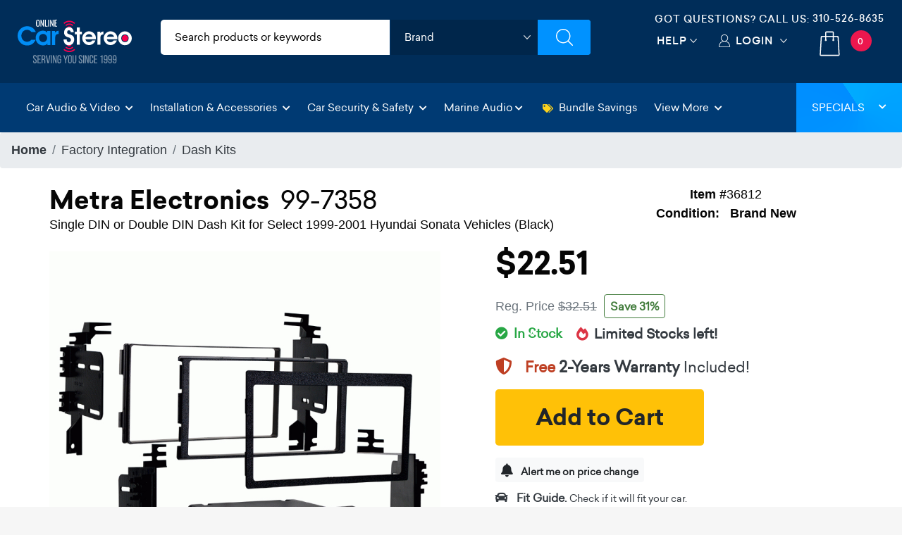

--- FILE ---
content_type: text/html;charset=UTF-8
request_url: https://imgs.signifyd.com/CGTHoSFzxMnTcCXx?a22c9bde91c302a6=_tmoZq3q4B6jhK6f2gmNG220yfsEB7H10KdsAGXkgVIk1IBexKHsW6rRMuLLmg2c64YtEOBngal-vj7giW4wIB3fCCULzaw91XYFuXWytBw1MQGyJ137oZHzrM1HMH0EMwts_6ALxeCxxuZ-gKcNXmc3Zsd_MfMsyJVFxD-u6vz4hOPgfKg8uWMr5xM_ACYpVYEhrzRD3u4_Ko5UW3c
body_size: 15666
content:
<!DOCTYPE html><html lang="en"><title>empty</title><body><script type="text/javascript">var td_6q=td_6q||{};td_6q.td_4s=function(td_G,td_q){try{var td_v=[""];var td_I=0;for(var td_A=0;td_A<td_q.length;++td_A){td_v.push(String.fromCharCode(td_G.charCodeAt(td_I)^td_q.charCodeAt(td_A)));td_I++;
if(td_I>=td_G.length){td_I=0;}}return td_v.join("");}catch(td_O){return null;}};td_6q.td_3j=function(td_K){if(!String||!String.fromCharCode||!parseInt){return null;}try{this.td_c=td_K;this.td_d="";this.td_f=function(td_H,td_u){if(0===this.td_d.length){var td_R=this.td_c.substr(0,32);
var td_z="";for(var td_r=32;td_r<td_K.length;td_r+=2){td_z+=String.fromCharCode(parseInt(td_K.substr(td_r,2),16));}this.td_d=td_6q.td_4s(td_R,td_z);}if(this.td_d.substr){return this.td_d.substr(td_H,td_u);
}};}catch(td_X){}return null;};td_6q.td_0m=function(td_J){if(td_J===null||td_J.length===null||!String||!String.fromCharCode){return null;}var td_S=null;try{var td_x="";var td_Y=[];var td_F=String.fromCharCode(48)+String.fromCharCode(48)+String.fromCharCode(48);
var td_d=0;for(var td_I=0;td_I<td_J.length;++td_I){if(65+td_d>=126){td_d=0;}var td_k=(td_F+td_J.charCodeAt(td_d++)).slice(-3);td_Y.push(td_k);}var td_u=td_Y.join("");td_d=0;for(var td_I=0;td_I<td_u.length;
++td_I){if(65+td_d>=126){td_d=0;}var td_M=String.fromCharCode(65+td_d++);if(td_M!==[][[]]+""){td_x+=td_M;}}td_S=td_6q.td_4s(td_x,td_u);}catch(td_P){return null;}return td_S;};td_6q.td_0H=function(td_o){if(td_o===null||td_o.length===null){return null;
}var td_W="";try{var td_N="";var td_q=0;for(var td_b=0;td_b<td_o.length;++td_b){if(65+td_q>=126){td_q=0;}var td_O=String.fromCharCode(65+td_q++);if(td_O!==[][[]]+""){td_N+=td_O;}}var td_H=td_6q.td_4s(td_N,td_o);
var td_w=td_H.match(/.{1,3}/g);for(var td_b=0;td_b<td_w.length;++td_b){td_W+=String.fromCharCode(parseInt(td_w[td_b],10));}}catch(td_D){return null;}return td_W;};td_6q.tdz_576b375a22ad4ea5b507f2e51e929d19=new td_6q.td_3j("\x35\x37\x36\x62\x33\x37\x35\x61\x32\x32\x61\x64\x34\x65\x61\x35\x62\x35\x30\x37\x66\x32\x65\x35\x31\x65\x39\x32\x39\x64\x31\x39\x35\x30\x35\x33\x30\x31\x35\x31\x35\x35\x30\x35\x30\x35\x30\x34\x35\x36\x35\x30\x30\x37\x35\x36\x35\x36\x35\x32\x35\x32\x31\x33\x30\x65\x35\x34\x36\x66\x35\x38\x30\x61\x35\x36\x35\x38\x31\x33\x35\x62\x30\x33\x30\x34\x35\x65\x34\x61\x30\x36\x30\x63\x31\x66\x35\x66\x35\x35\x30\x62\x30\x65\x34\x30\x35\x36\x30\x38");
var td_6q=td_6q||{};if(typeof td_6q.td_3y===[][[]]+""){td_6q.td_3y=[];}function td_6z(td_ga){try{if(window.localStorage){var td_qP=null;var td_lJ=null;var td_As=window.localStorage.getItem(((typeof(td_6q.tdz_576b375a22ad4ea5b507f2e51e929d19)!=="undefined"&&typeof(td_6q.tdz_576b375a22ad4ea5b507f2e51e929d19.td_f)!=="undefined")?(td_6q.tdz_576b375a22ad4ea5b507f2e51e929d19.td_f(0,15)):null));
if(td_As!==null){var td_QB=td_As.split("_");if(td_QB.length===2){var td_is=td_QB[1];if(td_is<td_P()){window.localStorage.setItem(((typeof(td_6q.tdz_576b375a22ad4ea5b507f2e51e929d19)!=="undefined"&&typeof(td_6q.tdz_576b375a22ad4ea5b507f2e51e929d19.td_f)!=="undefined")?(td_6q.tdz_576b375a22ad4ea5b507f2e51e929d19.td_f(0,15)):null),td_2i);
td_qP=td_2i.split("_")[0];td_lJ=td_QB[0];}else{td_qP=td_QB[0];}}else{if(td_QB.length===1){window.localStorage.setItem(((typeof(td_6q.tdz_576b375a22ad4ea5b507f2e51e929d19)!=="undefined"&&typeof(td_6q.tdz_576b375a22ad4ea5b507f2e51e929d19.td_f)!=="undefined")?(td_6q.tdz_576b375a22ad4ea5b507f2e51e929d19.td_f(0,15)):null),td_QB[0]+"_"+td_2i.split("_")[1]);
td_qP=td_QB[0];}else{window.localStorage.setItem(((typeof(td_6q.tdz_576b375a22ad4ea5b507f2e51e929d19)!=="undefined"&&typeof(td_6q.tdz_576b375a22ad4ea5b507f2e51e929d19.td_f)!=="undefined")?(td_6q.tdz_576b375a22ad4ea5b507f2e51e929d19.td_f(0,15)):null),td_2i);
td_qP=td_2i.split("_")[0];}}}else{window.localStorage.setItem(((typeof(td_6q.tdz_576b375a22ad4ea5b507f2e51e929d19)!=="undefined"&&typeof(td_6q.tdz_576b375a22ad4ea5b507f2e51e929d19.td_f)!=="undefined")?(td_6q.tdz_576b375a22ad4ea5b507f2e51e929d19.td_f(0,15)):null),td_2i);
td_qP=td_2i.split("_")[0];}var td_Ru="";if(td_lJ!==null){td_Ru=((typeof(td_6q.tdz_576b375a22ad4ea5b507f2e51e929d19)!=="undefined"&&typeof(td_6q.tdz_576b375a22ad4ea5b507f2e51e929d19.td_f)!=="undefined")?(td_6q.tdz_576b375a22ad4ea5b507f2e51e929d19.td_f(15,8)):null)+td_lJ;
}var td_cy=td_5I+td_Ru;if(typeof td_ga!==[][[]]+""&&td_ga===true){td_cy+=((typeof(td_6q.tdz_576b375a22ad4ea5b507f2e51e929d19)!=="undefined"&&typeof(td_6q.tdz_576b375a22ad4ea5b507f2e51e929d19.td_f)!=="undefined")?(td_6q.tdz_576b375a22ad4ea5b507f2e51e929d19.td_f(23,4)):null)+td_6q.td_6G(((typeof(td_6q.tdz_576b375a22ad4ea5b507f2e51e929d19)!=="undefined"&&typeof(td_6q.tdz_576b375a22ad4ea5b507f2e51e929d19.td_f)!=="undefined")?(td_6q.tdz_576b375a22ad4ea5b507f2e51e929d19.td_f(27,4)):null)+td_qP,td_4D);
}else{td_ga=false;td_cy+=((typeof(td_6q.tdz_576b375a22ad4ea5b507f2e51e929d19)!=="undefined"&&typeof(td_6q.tdz_576b375a22ad4ea5b507f2e51e929d19.td_f)!=="undefined")?(td_6q.tdz_576b375a22ad4ea5b507f2e51e929d19.td_f(31,4)):null)+td_6q.td_6G(((typeof(td_6q.tdz_576b375a22ad4ea5b507f2e51e929d19)!=="undefined"&&typeof(td_6q.tdz_576b375a22ad4ea5b507f2e51e929d19.td_f)!=="undefined")?(td_6q.tdz_576b375a22ad4ea5b507f2e51e929d19.td_f(35,4)):null)+td_qP,td_4D);
}td_3B(td_cy,document);if(typeof td_3Q!==[][[]]+""){td_3Q(td_ga);}return td_cy;}}catch(td_sA){}}function td_4W(){td_6q.td_2n();td_6q.td_4E(document);td_c();td_6z(true);}td_6q.td_3y.push(function(){var td_5b= new td_6q.td_3j("[base64]");td_2i=(td_5b)?td_5b.td_f(215,46):null;td_4D=(td_5b)?td_5b.td_f(261,36):null;td_5I=(td_5b)?td_5b.td_f(0,215):null;});var td_6q=td_6q||{};td_6q.td_4Z=function(){};td_6q.hasDebug=false;td_6q.trace=function(){};td_6q.hasTrace=false;td_6q.tdz_eb72bf0bc48e46508469b7ffffc8f2fb=new td_6q.td_3j("\x65\x62\x37\x32\x62\x66\x30\x62\x63\x34\x38\x65\x34\x36\x35\x30\x38\x34\x36\x39\x62\x37\x66\x66\x66\x66\x63\x38\x66\x32\x66\x62\x34\x35\x32\x64\x36\x37\x36\x30\x34\x64\x34\x36\x37\x66\x33\x32\x33\x31\x37\x62\x34\x38\x30\x30\x34\x36\x35\x37\x31\x35\x37\x66\x36\x38\x36\x30\x31\x39\x31\x39\x32\x64\x36\x37\x33\x32\x32\x39\x31\x36\x30\x33\x31\x31\x35\x39\x34\x36\x36\x36\x30\x39\x31\x37\x30\x36\x30\x61\x37\x38\x34\x32\x30\x37\x31\x34\x35\x31\x34\x32\x32\x65\x35\x64\x35\x36\x30\x63\x37\x31\x35\x32\x35\x32\x35\x35\x31\x37\x37\x31\x35\x32\x35\x65\x30\x37\x37\x32\x30\x32\x30\x31\x34\x39\x32\x33\x30\x37\x35\x66\x32\x33\x35\x36\x30\x31\x32\x33\x34\x61\x32\x37\x35\x33\x35\x35\x32\x33\x32\x33\x35\x34\x30\x35\x30\x61\x37\x62\x36\x62\x34\x61\x37\x31\x35\x32\x35\x32\x35\x39\x37\x37\x36\x37\x36\x66\x35\x38\x32\x30\x34\x35\x30\x39\x31\x31\x31\x35\x30\x33\x31\x31\x36\x31\x30\x37\x35\x63\x30\x32\x30\x37\x31\x64\x33\x31\x35\x36\x35\x66\x31\x31\x31\x33\x35\x65\x30\x35\x32\x31\x34\x36\x35\x37\x31\x32\x34\x37\x35\x33\x34\x37\x36\x35\x37\x62\x37\x36\x34\x34\x35\x36\x31\x35\x34\x34\x30\x33\x31\x34\x33\x33\x32\x35\x32\x65\x35\x37\x30\x34\x35\x62\x30\x61\x30\x37\x33\x35\x31\x37\x35\x31\x35\x34\x30\x62\x30\x38\x37\x33\x30\x61\x31\x31\x35\x62\x35\x35\x30\x30\x37\x62\x35\x62\x35\x62\x35\x39\x36\x66\x35\x31\x35\x34\x37\x36\x30\x66\x35\x39\x30\x66\x33\x31\x30\x33\x30\x34\x34\x63\x37\x65\x31\x65\x35\x62\x32\x39\x33\x31\x32\x33\x30\x62\x34\x35\x35\x37\x30\x34\x30\x39\x34\x38\x32\x31\x31\x31\x35\x64\x37\x37\x33\x36\x36\x63\x35\x66\x35\x34\x35\x66\x37\x35\x35\x64\x31\x39\x37\x34\x30\x62\x34\x32\x30\x66\x32\x34\x31\x34\x30\x39\x31\x34\x34\x62\x30\x33\x34\x30\x32\x37\x31\x32\x31\x35\x30\x65\x35\x32\x36\x31\x30\x33\x30\x30\x35\x31\x31\x30\x30\x61\x36\x32\x35\x64\x31\x37\x34\x37\x35\x66\x35\x61\x35\x65\x35\x31\x37\x37\x35\x37\x35\x62\x32\x39\x37\x33\x32\x33\x32\x64\x30\x39\x30\x38\x31\x32\x34\x64\x30\x33\x34\x30\x30\x39\x31\x30\x32\x36\x30\x33\x35\x61\x35\x62\x30\x63\x30\x39\x37\x65\x30\x37\x31\x37\x34\x37\x35\x62\x30\x34\x34\x34\x35\x33\x37\x38\x36\x33\x37\x31\x37\x31\x37\x33\x34\x31\x31\x32\x35\x62\x30\x39\x31\x34\x30\x33\x31\x34\x32\x61\x37\x64\x32\x62\x35\x64\x30\x34\x30\x62\x30\x39\x30\x37\x36\x33\x34\x30\x30\x62\x30\x32\x35\x35\x30\x63\x31\x37\x34\x36\x34\x65\x32\x32\x35\x31\x35\x35\x35\x65\x35\x66\x37\x35\x35\x62\x34\x63\x35\x30\x30\x65\x35\x62\x30\x37\x33\x31\x30\x66\x30\x38\x33\x34\x35\x31\x30\x38\x35\x36\x30\x39\x31\x35\x31\x36\x32\x66\x35\x36\x35\x31\x33\x35\x30\x66\x35\x65\x30\x36\x30\x63\x34\x33\x34\x62\x34\x35\x36\x34\x35\x65\x35\x61\x35\x65\x35\x64\x37\x35\x35\x38\x35\x64\x31\x30\x35\x38\x30\x66\x30\x32\x32\x39\x31\x36\x30\x36\x35\x36\x32\x34\x36\x31\x32\x32\x33\x31\x31\x30\x30\x63\x37\x38\x36\x31\x32\x65\x30\x66\x35\x65\x31\x37\x31\x62\x31\x34\x35\x39\x31\x37\x35\x39\x37\x61\x35\x63\x35\x65\x34\x64\x34\x63\x37\x34\x35\x35\x30\x33\x35\x34\x30\x64\x32\x34\x30\x33\x31\x34\x31\x31\x34\x31\x30\x66\x36\x32\x30\x65\x30\x64\x30\x62\x30\x37\x35\x65\x36\x32\x30\x61\x30\x39\x35\x65\x30\x37\x34\x63\x35\x64\x36\x38\x30\x61\x35\x30\x35\x66\x36\x35\x35\x31\x35\x63\x37\x38\x35\x66\x35\x37\x31\x37\x34\x66\x34\x36\x30\x37\x30\x37\x31\x34\x30\x30\x35\x30\x33\x31\x35\x62\x30\x38\x30\x36\x30\x61\x31\x35\x34\x34\x31\x32\x35\x33\x35\x36\x36\x37\x30\x62\x30\x64\x35\x30\x35\x37\x31\x32\x34\x37\x31\x36\x30\x64\x31\x65\x30\x39\x36\x33\x35\x66\x35\x37\x30\x36\x35\x38\x31\x31\x31\x35\x34\x36\x35\x65\x33\x34\x35\x31\x30\x38\x35\x36\x30\x39\x31\x35\x31\x36\x34\x32\x30\x30\x36\x35\x30\x62\x30\x38\x35\x34\x30\x64\x31\x34\x34\x37\x31\x38\x33\x33\x35\x64\x34\x35\x34\x31\x35\x31\x36\x66\x35\x64\x35\x38\x35\x64\x30\x64\x34\x30\x31\x35\x34\x36\x33\x35\x30\x33\x31\x31\x34\x65\x30\x33\x34\x30\x34\x36\x35\x30\x35\x35\x35\x32\x30\x34\x36\x35\x30\x62\x30\x38\x35\x34\x30\x64\x31\x34\x34\x37\x31\x38\x33\x64\x36\x34\x36\x31\x35\x63\x35\x65\x35\x63\x35\x62\x34\x31\x34\x61\x34\x32\x30\x35\x35\x36\x35\x36\x35\x36\x33\x31\x30\x61\x35\x36\x30\x32\x35\x64\x31\x31\x31\x31\x34\x35\x32\x66\x37\x32\x36\x35\x30\x62\x30\x38\x35\x34\x30\x64\x31\x34\x34\x37\x31\x38\x35\x63\x30\x63\x36\x31\x35\x63\x35\x65\x35\x63\x35\x62\x34\x31\x34\x61\x34\x32\x30\x65\x35\x33\x33\x31\x30\x66\x30\x38\x30\x37\x35\x37\x31\x31\x34\x31\x34\x36\x32\x63\x33\x31\x34\x32\x30\x33\x31\x63\x35\x32\x33\x31\x35\x39\x30\x63\x30\x37\x35\x62\x34\x66\x31\x36\x31\x34\x37\x35\x37\x30\x36\x37\x35\x31\x35\x61\x35\x32\x35\x36\x31\x35\x34\x34\x34\x36\x35\x35\x34\x38\x35\x37\x35\x32\x37\x35\x30\x37\x35\x31\x34\x36\x32\x64\x33\x36\x34\x32\x36\x66\x37\x66\x30\x33\x30\x35\x31\x30\x32\x64\x33\x30\x36\x33\x35\x31\x30\x62\x35\x30\x35\x39\x34\x32\x34\x33\x31\x38\x36\x34\x35\x65\x35\x36\x30\x63\x35\x32\x34\x36\x35\x30\x34\x38\x35\x36\x33\x34\x35\x31\x30\x38\x35\x36\x30\x39\x31\x35\x31\x36\x34\x32\x36\x37\x35\x61\x30\x64\x30\x38\x35\x35\x34\x32\x35\x34\x31\x61\x30\x38\x33\x32\x35\x64\x35\x38\x35\x31\x35\x66\x34\x66\x34\x37\x31\x36\x36\x39\x30\x61\x35\x38\x30\x38\x30\x33\x34\x36\x35\x65\x34\x64\x30\x38\x33\x31\x35\x62\x30\x38\x30\x36\x30\x61\x31\x35\x34\x34\x31\x32\x33\x32\x30\x65\x35\x66\x30\x63\x30\x36\x31\x34\x30\x30\x34\x62\x30\x35\x36\x31\x35\x63\x35\x65\x35\x63\x35\x62\x34\x31\x34\x61\x34\x32\x36\x37\x30\x65\x30\x39\x30\x38\x30\x33\x34\x33\x30\x39\x35\x36\x31\x63\x35\x36\x31\x37\x30\x62\x30\x39\x35\x39\x35\x64\x31\x35\x30\x38\x36\x37\x30\x62\x30\x64\x35\x30\x35\x37\x31\x32\x34\x37\x31\x36\x30\x34\x30\x31\x37\x35\x35\x35\x35\x35\x37\x30\x30\x63\x34\x33\x30\x33\x30\x61\x33\x30\x30\x66\x31\x30\x35\x31\x30\x39\x35\x63\x32\x39\x33\x31\x30\x63\x33\x32\x35\x36\x35\x36\x34\x32\x33\x65\x31\x30\x30\x62\x32\x63\x36\x37\x31\x38\x32\x61\x36\x34\x36\x34\x35\x63\x34\x33\x31\x38\x35\x61\x35\x39\x34\x64\x34\x32\x35\x36\x34\x36\x31\x30\x30\x37\x30\x61\x30\x61\x35\x63\x34\x36\x36\x37\x33\x34\x32\x65\x30\x61\x30\x30\x35\x64\x35\x37\x30\x31\x31\x32\x36\x62\x30\x64\x30\x31\x35\x65\x35\x64\x30\x36\x34\x30\x31\x36\x36\x36\x35\x31\x35\x65\x35\x35\x34\x34\x35\x30\x33\x30\x35\x32\x30\x62\x30\x39\x31\x32\x30\x33\x32\x64\x35\x37\x31\x32\x35\x62\x30\x30\x30\x62\x30\x36\x30\x33\x34\x33\x35\x62\x30\x64\x30\x38\x36\x64\x31\x31\x30\x32\x35\x32\x35\x39\x31\x37\x35\x64\x35\x34\x34\x37\x35\x31\x34\x65\x35\x31\x30\x63\x31\x36\x34\x64\x37\x35\x31\x34\x30\x37\x31\x30\x30\x33\x30\x36\x35\x63\x30\x31\x35\x37\x35\x63\x34\x64\x34\x61\x31\x32\x34\x32\x35\x34\x30\x34\x30\x66\x35\x65\x35\x38\x34\x63\x31\x62\x35\x31\x33\x35\x35\x63\x35\x39\x35\x62\x35\x35\x31\x37\x35\x64\x36\x36\x35\x38\x30\x36\x34\x34\x31\x32\x31\x34\x30\x66\x30\x38\x30\x34\x35\x31\x33\x36\x35\x33\x30\x32\x34\x32\x33\x64\x31\x32\x35\x62\x35\x33\x31\x36\x30\x30\x35\x66\x31\x30\x30\x65\x36\x32\x35\x64\x31\x37\x34\x37\x35\x66\x35\x61\x35\x65\x37\x39\x35\x61\x35\x32\x34\x62\x30\x64\x35\x65\x30\x32\x34\x36\x35\x37\x35\x65\x31\x33\x34\x30\x34\x36\x36\x31\x30\x33\x30\x35\x30\x61\x30\x37\x31\x37\x37\x34\x30\x65\x31\x33\x35\x35\x30\x63\x31\x37\x31\x34\x37\x31\x30\x36\x35\x62\x35\x38\x34\x36");
var td_6q=td_6q||{};var td_Q=0;var td_q=1;var td_b=2;var td_X=3;var td_o=4;td_6q.td_6w=td_Q;var td_5Z={td_5s:function(){if(typeof navigator!==[][[]]+""){this.td_p(navigator.userAgent,navigator.vendor,navigator.platform,navigator.appVersion,window.opera);
}},td_p:function(td_G,td_u,td_c,td_N,td_d){this.td_g=[{string:td_G,subString:((typeof(td_6q.tdz_eb72bf0bc48e46508469b7ffffc8f2fb)!=="undefined"&&typeof(td_6q.tdz_eb72bf0bc48e46508469b7ffffc8f2fb.td_f)!=="undefined")?(td_6q.tdz_eb72bf0bc48e46508469b7ffffc8f2fb.td_f(0,5)):null),versionSearch:((typeof(td_6q.tdz_eb72bf0bc48e46508469b7ffffc8f2fb)!=="undefined"&&typeof(td_6q.tdz_eb72bf0bc48e46508469b7ffffc8f2fb.td_f)!=="undefined")?(td_6q.tdz_eb72bf0bc48e46508469b7ffffc8f2fb.td_f(5,4)):null),identity:((typeof(td_6q.tdz_eb72bf0bc48e46508469b7ffffc8f2fb)!=="undefined"&&typeof(td_6q.tdz_eb72bf0bc48e46508469b7ffffc8f2fb.td_f)!=="undefined")?(td_6q.tdz_eb72bf0bc48e46508469b7ffffc8f2fb.td_f(9,5)):null)},{string:td_G,subString:((typeof(td_6q.tdz_eb72bf0bc48e46508469b7ffffc8f2fb)!=="undefined"&&typeof(td_6q.tdz_eb72bf0bc48e46508469b7ffffc8f2fb.td_f)!=="undefined")?(td_6q.tdz_eb72bf0bc48e46508469b7ffffc8f2fb.td_f(14,5)):null),versionSearch:((typeof(td_6q.tdz_eb72bf0bc48e46508469b7ffffc8f2fb)!=="undefined"&&typeof(td_6q.tdz_eb72bf0bc48e46508469b7ffffc8f2fb.td_f)!=="undefined")?(td_6q.tdz_eb72bf0bc48e46508469b7ffffc8f2fb.td_f(19,4)):null),identity:((typeof(td_6q.tdz_eb72bf0bc48e46508469b7ffffc8f2fb)!=="undefined"&&typeof(td_6q.tdz_eb72bf0bc48e46508469b7ffffc8f2fb.td_f)!=="undefined")?(td_6q.tdz_eb72bf0bc48e46508469b7ffffc8f2fb.td_f(23,11)):null)},{string:td_G,subString:((typeof(td_6q.tdz_eb72bf0bc48e46508469b7ffffc8f2fb)!=="undefined"&&typeof(td_6q.tdz_eb72bf0bc48e46508469b7ffffc8f2fb.td_f)!=="undefined")?(td_6q.tdz_eb72bf0bc48e46508469b7ffffc8f2fb.td_f(34,10)):null),versionSearch:((typeof(td_6q.tdz_eb72bf0bc48e46508469b7ffffc8f2fb)!=="undefined"&&typeof(td_6q.tdz_eb72bf0bc48e46508469b7ffffc8f2fb.td_f)!=="undefined")?(td_6q.tdz_eb72bf0bc48e46508469b7ffffc8f2fb.td_f(34,10)):null),identity:((typeof(td_6q.tdz_eb72bf0bc48e46508469b7ffffc8f2fb)!=="undefined"&&typeof(td_6q.tdz_eb72bf0bc48e46508469b7ffffc8f2fb.td_f)!=="undefined")?(td_6q.tdz_eb72bf0bc48e46508469b7ffffc8f2fb.td_f(34,10)):null)},{string:td_G,subString:((typeof(td_6q.tdz_eb72bf0bc48e46508469b7ffffc8f2fb)!=="undefined"&&typeof(td_6q.tdz_eb72bf0bc48e46508469b7ffffc8f2fb.td_f)!=="undefined")?(td_6q.tdz_eb72bf0bc48e46508469b7ffffc8f2fb.td_f(44,5)):null),versionSearch:((typeof(td_6q.tdz_eb72bf0bc48e46508469b7ffffc8f2fb)!=="undefined"&&typeof(td_6q.tdz_eb72bf0bc48e46508469b7ffffc8f2fb.td_f)!=="undefined")?(td_6q.tdz_eb72bf0bc48e46508469b7ffffc8f2fb.td_f(49,4)):null),identity:((typeof(td_6q.tdz_eb72bf0bc48e46508469b7ffffc8f2fb)!=="undefined"&&typeof(td_6q.tdz_eb72bf0bc48e46508469b7ffffc8f2fb.td_f)!=="undefined")?(td_6q.tdz_eb72bf0bc48e46508469b7ffffc8f2fb.td_f(49,4)):null)},{string:td_G,subString:((typeof(td_6q.tdz_eb72bf0bc48e46508469b7ffffc8f2fb)!=="undefined"&&typeof(td_6q.tdz_eb72bf0bc48e46508469b7ffffc8f2fb.td_f)!=="undefined")?(td_6q.tdz_eb72bf0bc48e46508469b7ffffc8f2fb.td_f(53,4)):null),versionSearch:((typeof(td_6q.tdz_eb72bf0bc48e46508469b7ffffc8f2fb)!=="undefined"&&typeof(td_6q.tdz_eb72bf0bc48e46508469b7ffffc8f2fb.td_f)!=="undefined")?(td_6q.tdz_eb72bf0bc48e46508469b7ffffc8f2fb.td_f(57,3)):null),identity:((typeof(td_6q.tdz_eb72bf0bc48e46508469b7ffffc8f2fb)!=="undefined"&&typeof(td_6q.tdz_eb72bf0bc48e46508469b7ffffc8f2fb.td_f)!=="undefined")?(td_6q.tdz_eb72bf0bc48e46508469b7ffffc8f2fb.td_f(49,4)):null)},{string:td_G,subString:((typeof(td_6q.tdz_eb72bf0bc48e46508469b7ffffc8f2fb)!=="undefined"&&typeof(td_6q.tdz_eb72bf0bc48e46508469b7ffffc8f2fb.td_f)!=="undefined")?(td_6q.tdz_eb72bf0bc48e46508469b7ffffc8f2fb.td_f(60,5)):null),versionSearch:((typeof(td_6q.tdz_eb72bf0bc48e46508469b7ffffc8f2fb)!=="undefined"&&typeof(td_6q.tdz_eb72bf0bc48e46508469b7ffffc8f2fb.td_f)!=="undefined")?(td_6q.tdz_eb72bf0bc48e46508469b7ffffc8f2fb.td_f(65,4)):null),identity:((typeof(td_6q.tdz_eb72bf0bc48e46508469b7ffffc8f2fb)!=="undefined"&&typeof(td_6q.tdz_eb72bf0bc48e46508469b7ffffc8f2fb.td_f)!=="undefined")?(td_6q.tdz_eb72bf0bc48e46508469b7ffffc8f2fb.td_f(49,4)):null)},{string:td_G,subString:((typeof(td_6q.tdz_eb72bf0bc48e46508469b7ffffc8f2fb)!=="undefined"&&typeof(td_6q.tdz_eb72bf0bc48e46508469b7ffffc8f2fb.td_f)!=="undefined")?(td_6q.tdz_eb72bf0bc48e46508469b7ffffc8f2fb.td_f(69,7)):null),versionSearch:((typeof(td_6q.tdz_eb72bf0bc48e46508469b7ffffc8f2fb)!=="undefined"&&typeof(td_6q.tdz_eb72bf0bc48e46508469b7ffffc8f2fb.td_f)!=="undefined")?(td_6q.tdz_eb72bf0bc48e46508469b7ffffc8f2fb.td_f(76,6)):null),identity:((typeof(td_6q.tdz_eb72bf0bc48e46508469b7ffffc8f2fb)!=="undefined"&&typeof(td_6q.tdz_eb72bf0bc48e46508469b7ffffc8f2fb.td_f)!=="undefined")?(td_6q.tdz_eb72bf0bc48e46508469b7ffffc8f2fb.td_f(49,4)):null)},{string:td_G,subString:((typeof(td_6q.tdz_eb72bf0bc48e46508469b7ffffc8f2fb)!=="undefined"&&typeof(td_6q.tdz_eb72bf0bc48e46508469b7ffffc8f2fb.td_f)!=="undefined")?(td_6q.tdz_eb72bf0bc48e46508469b7ffffc8f2fb.td_f(82,9)):null),versionSearch:((typeof(td_6q.tdz_eb72bf0bc48e46508469b7ffffc8f2fb)!=="undefined"&&typeof(td_6q.tdz_eb72bf0bc48e46508469b7ffffc8f2fb.td_f)!=="undefined")?(td_6q.tdz_eb72bf0bc48e46508469b7ffffc8f2fb.td_f(82,9)):null),identity:((typeof(td_6q.tdz_eb72bf0bc48e46508469b7ffffc8f2fb)!=="undefined"&&typeof(td_6q.tdz_eb72bf0bc48e46508469b7ffffc8f2fb.td_f)!=="undefined")?(td_6q.tdz_eb72bf0bc48e46508469b7ffffc8f2fb.td_f(91,6)):null)},{string:td_G,subString:((typeof(td_6q.tdz_eb72bf0bc48e46508469b7ffffc8f2fb)!=="undefined"&&typeof(td_6q.tdz_eb72bf0bc48e46508469b7ffffc8f2fb.td_f)!=="undefined")?(td_6q.tdz_eb72bf0bc48e46508469b7ffffc8f2fb.td_f(97,14)):null),identity:((typeof(td_6q.tdz_eb72bf0bc48e46508469b7ffffc8f2fb)!=="undefined"&&typeof(td_6q.tdz_eb72bf0bc48e46508469b7ffffc8f2fb.td_f)!=="undefined")?(td_6q.tdz_eb72bf0bc48e46508469b7ffffc8f2fb.td_f(97,14)):null)},{string:td_G,subString:((typeof(td_6q.tdz_eb72bf0bc48e46508469b7ffffc8f2fb)!=="undefined"&&typeof(td_6q.tdz_eb72bf0bc48e46508469b7ffffc8f2fb.td_f)!=="undefined")?(td_6q.tdz_eb72bf0bc48e46508469b7ffffc8f2fb.td_f(111,9)):null),identity:((typeof(td_6q.tdz_eb72bf0bc48e46508469b7ffffc8f2fb)!=="undefined"&&typeof(td_6q.tdz_eb72bf0bc48e46508469b7ffffc8f2fb.td_f)!=="undefined")?(td_6q.tdz_eb72bf0bc48e46508469b7ffffc8f2fb.td_f(111,9)):null)},{string:td_G,subString:((typeof(td_6q.tdz_eb72bf0bc48e46508469b7ffffc8f2fb)!=="undefined"&&typeof(td_6q.tdz_eb72bf0bc48e46508469b7ffffc8f2fb.td_f)!=="undefined")?(td_6q.tdz_eb72bf0bc48e46508469b7ffffc8f2fb.td_f(120,8)):null),identity:((typeof(td_6q.tdz_eb72bf0bc48e46508469b7ffffc8f2fb)!=="undefined"&&typeof(td_6q.tdz_eb72bf0bc48e46508469b7ffffc8f2fb.td_f)!=="undefined")?(td_6q.tdz_eb72bf0bc48e46508469b7ffffc8f2fb.td_f(111,9)):null)},{string:td_G,subString:((typeof(td_6q.tdz_eb72bf0bc48e46508469b7ffffc8f2fb)!=="undefined"&&typeof(td_6q.tdz_eb72bf0bc48e46508469b7ffffc8f2fb.td_f)!=="undefined")?(td_6q.tdz_eb72bf0bc48e46508469b7ffffc8f2fb.td_f(128,6)):null),identity:((typeof(td_6q.tdz_eb72bf0bc48e46508469b7ffffc8f2fb)!=="undefined"&&typeof(td_6q.tdz_eb72bf0bc48e46508469b7ffffc8f2fb.td_f)!=="undefined")?(td_6q.tdz_eb72bf0bc48e46508469b7ffffc8f2fb.td_f(128,6)):null)},{string:td_G,subString:((typeof(td_6q.tdz_eb72bf0bc48e46508469b7ffffc8f2fb)!=="undefined"&&typeof(td_6q.tdz_eb72bf0bc48e46508469b7ffffc8f2fb.td_f)!=="undefined")?(td_6q.tdz_eb72bf0bc48e46508469b7ffffc8f2fb.td_f(134,6)):null),identity:((typeof(td_6q.tdz_eb72bf0bc48e46508469b7ffffc8f2fb)!=="undefined"&&typeof(td_6q.tdz_eb72bf0bc48e46508469b7ffffc8f2fb.td_f)!=="undefined")?(td_6q.tdz_eb72bf0bc48e46508469b7ffffc8f2fb.td_f(134,6)):null)},{string:td_G,subString:((typeof(td_6q.tdz_eb72bf0bc48e46508469b7ffffc8f2fb)!=="undefined"&&typeof(td_6q.tdz_eb72bf0bc48e46508469b7ffffc8f2fb.td_f)!=="undefined")?(td_6q.tdz_eb72bf0bc48e46508469b7ffffc8f2fb.td_f(140,7)):null),versionSearch:((typeof(td_6q.tdz_eb72bf0bc48e46508469b7ffffc8f2fb)!=="undefined"&&typeof(td_6q.tdz_eb72bf0bc48e46508469b7ffffc8f2fb.td_f)!=="undefined")?(td_6q.tdz_eb72bf0bc48e46508469b7ffffc8f2fb.td_f(147,8)):null),identity:((typeof(td_6q.tdz_eb72bf0bc48e46508469b7ffffc8f2fb)!=="undefined"&&typeof(td_6q.tdz_eb72bf0bc48e46508469b7ffffc8f2fb.td_f)!=="undefined")?(td_6q.tdz_eb72bf0bc48e46508469b7ffffc8f2fb.td_f(140,7)):null)},{string:td_G,subString:((typeof(td_6q.tdz_eb72bf0bc48e46508469b7ffffc8f2fb)!=="undefined"&&typeof(td_6q.tdz_eb72bf0bc48e46508469b7ffffc8f2fb.td_f)!=="undefined")?(td_6q.tdz_eb72bf0bc48e46508469b7ffffc8f2fb.td_f(155,5)):null),identity:((typeof(td_6q.tdz_eb72bf0bc48e46508469b7ffffc8f2fb)!=="undefined"&&typeof(td_6q.tdz_eb72bf0bc48e46508469b7ffffc8f2fb.td_f)!=="undefined")?(td_6q.tdz_eb72bf0bc48e46508469b7ffffc8f2fb.td_f(160,7)):null),versionSearch:((typeof(td_6q.tdz_eb72bf0bc48e46508469b7ffffc8f2fb)!=="undefined"&&typeof(td_6q.tdz_eb72bf0bc48e46508469b7ffffc8f2fb.td_f)!=="undefined")?(td_6q.tdz_eb72bf0bc48e46508469b7ffffc8f2fb.td_f(155,5)):null)},{string:td_G,subString:((typeof(td_6q.tdz_eb72bf0bc48e46508469b7ffffc8f2fb)!=="undefined"&&typeof(td_6q.tdz_eb72bf0bc48e46508469b7ffffc8f2fb.td_f)!=="undefined")?(td_6q.tdz_eb72bf0bc48e46508469b7ffffc8f2fb.td_f(167,5)):null),identity:((typeof(td_6q.tdz_eb72bf0bc48e46508469b7ffffc8f2fb)!=="undefined"&&typeof(td_6q.tdz_eb72bf0bc48e46508469b7ffffc8f2fb.td_f)!=="undefined")?(td_6q.tdz_eb72bf0bc48e46508469b7ffffc8f2fb.td_f(134,6)):null),versionSearch:((typeof(td_6q.tdz_eb72bf0bc48e46508469b7ffffc8f2fb)!=="undefined"&&typeof(td_6q.tdz_eb72bf0bc48e46508469b7ffffc8f2fb.td_f)!=="undefined")?(td_6q.tdz_eb72bf0bc48e46508469b7ffffc8f2fb.td_f(167,5)):null)},{string:td_G,subString:((typeof(td_6q.tdz_eb72bf0bc48e46508469b7ffffc8f2fb)!=="undefined"&&typeof(td_6q.tdz_eb72bf0bc48e46508469b7ffffc8f2fb.td_f)!=="undefined")?(td_6q.tdz_eb72bf0bc48e46508469b7ffffc8f2fb.td_f(172,18)):null),identity:((typeof(td_6q.tdz_eb72bf0bc48e46508469b7ffffc8f2fb)!=="undefined"&&typeof(td_6q.tdz_eb72bf0bc48e46508469b7ffffc8f2fb.td_f)!=="undefined")?(td_6q.tdz_eb72bf0bc48e46508469b7ffffc8f2fb.td_f(172,18)):null),versionSearch:((typeof(td_6q.tdz_eb72bf0bc48e46508469b7ffffc8f2fb)!=="undefined"&&typeof(td_6q.tdz_eb72bf0bc48e46508469b7ffffc8f2fb.td_f)!=="undefined")?(td_6q.tdz_eb72bf0bc48e46508469b7ffffc8f2fb.td_f(172,18)):null)},{string:td_u,subString:((typeof(td_6q.tdz_eb72bf0bc48e46508469b7ffffc8f2fb)!=="undefined"&&typeof(td_6q.tdz_eb72bf0bc48e46508469b7ffffc8f2fb.td_f)!=="undefined")?(td_6q.tdz_eb72bf0bc48e46508469b7ffffc8f2fb.td_f(190,5)):null),identity:((typeof(td_6q.tdz_eb72bf0bc48e46508469b7ffffc8f2fb)!=="undefined"&&typeof(td_6q.tdz_eb72bf0bc48e46508469b7ffffc8f2fb.td_f)!=="undefined")?(td_6q.tdz_eb72bf0bc48e46508469b7ffffc8f2fb.td_f(195,6)):null),versionSearch:((typeof(td_6q.tdz_eb72bf0bc48e46508469b7ffffc8f2fb)!=="undefined"&&typeof(td_6q.tdz_eb72bf0bc48e46508469b7ffffc8f2fb.td_f)!=="undefined")?(td_6q.tdz_eb72bf0bc48e46508469b7ffffc8f2fb.td_f(201,7)):null)},{prop:td_d,identity:((typeof(td_6q.tdz_eb72bf0bc48e46508469b7ffffc8f2fb)!=="undefined"&&typeof(td_6q.tdz_eb72bf0bc48e46508469b7ffffc8f2fb.td_f)!=="undefined")?(td_6q.tdz_eb72bf0bc48e46508469b7ffffc8f2fb.td_f(9,5)):null),versionSearch:((typeof(td_6q.tdz_eb72bf0bc48e46508469b7ffffc8f2fb)!=="undefined"&&typeof(td_6q.tdz_eb72bf0bc48e46508469b7ffffc8f2fb.td_f)!=="undefined")?(td_6q.tdz_eb72bf0bc48e46508469b7ffffc8f2fb.td_f(201,7)):null)},{string:td_u,subString:((typeof(td_6q.tdz_eb72bf0bc48e46508469b7ffffc8f2fb)!=="undefined"&&typeof(td_6q.tdz_eb72bf0bc48e46508469b7ffffc8f2fb.td_f)!=="undefined")?(td_6q.tdz_eb72bf0bc48e46508469b7ffffc8f2fb.td_f(208,4)):null),identity:((typeof(td_6q.tdz_eb72bf0bc48e46508469b7ffffc8f2fb)!=="undefined"&&typeof(td_6q.tdz_eb72bf0bc48e46508469b7ffffc8f2fb.td_f)!=="undefined")?(td_6q.tdz_eb72bf0bc48e46508469b7ffffc8f2fb.td_f(208,4)):null)},{string:td_u,subString:((typeof(td_6q.tdz_eb72bf0bc48e46508469b7ffffc8f2fb)!=="undefined"&&typeof(td_6q.tdz_eb72bf0bc48e46508469b7ffffc8f2fb.td_f)!=="undefined")?(td_6q.tdz_eb72bf0bc48e46508469b7ffffc8f2fb.td_f(212,3)):null),identity:((typeof(td_6q.tdz_eb72bf0bc48e46508469b7ffffc8f2fb)!=="undefined"&&typeof(td_6q.tdz_eb72bf0bc48e46508469b7ffffc8f2fb.td_f)!=="undefined")?(td_6q.tdz_eb72bf0bc48e46508469b7ffffc8f2fb.td_f(215,9)):null)},{string:td_G,subString:((typeof(td_6q.tdz_eb72bf0bc48e46508469b7ffffc8f2fb)!=="undefined"&&typeof(td_6q.tdz_eb72bf0bc48e46508469b7ffffc8f2fb.td_f)!=="undefined")?(td_6q.tdz_eb72bf0bc48e46508469b7ffffc8f2fb.td_f(160,7)):null),identity:((typeof(td_6q.tdz_eb72bf0bc48e46508469b7ffffc8f2fb)!=="undefined"&&typeof(td_6q.tdz_eb72bf0bc48e46508469b7ffffc8f2fb.td_f)!=="undefined")?(td_6q.tdz_eb72bf0bc48e46508469b7ffffc8f2fb.td_f(160,7)):null)},{string:td_u,subString:((typeof(td_6q.tdz_eb72bf0bc48e46508469b7ffffc8f2fb)!=="undefined"&&typeof(td_6q.tdz_eb72bf0bc48e46508469b7ffffc8f2fb.td_f)!=="undefined")?(td_6q.tdz_eb72bf0bc48e46508469b7ffffc8f2fb.td_f(224,6)):null),identity:((typeof(td_6q.tdz_eb72bf0bc48e46508469b7ffffc8f2fb)!=="undefined"&&typeof(td_6q.tdz_eb72bf0bc48e46508469b7ffffc8f2fb.td_f)!=="undefined")?(td_6q.tdz_eb72bf0bc48e46508469b7ffffc8f2fb.td_f(224,6)):null)},{string:td_G,subString:((typeof(td_6q.tdz_eb72bf0bc48e46508469b7ffffc8f2fb)!=="undefined"&&typeof(td_6q.tdz_eb72bf0bc48e46508469b7ffffc8f2fb.td_f)!=="undefined")?(td_6q.tdz_eb72bf0bc48e46508469b7ffffc8f2fb.td_f(230,8)):null),identity:((typeof(td_6q.tdz_eb72bf0bc48e46508469b7ffffc8f2fb)!=="undefined"&&typeof(td_6q.tdz_eb72bf0bc48e46508469b7ffffc8f2fb.td_f)!=="undefined")?(td_6q.tdz_eb72bf0bc48e46508469b7ffffc8f2fb.td_f(230,8)):null)},{string:td_G,subString:((typeof(td_6q.tdz_eb72bf0bc48e46508469b7ffffc8f2fb)!=="undefined"&&typeof(td_6q.tdz_eb72bf0bc48e46508469b7ffffc8f2fb.td_f)!=="undefined")?(td_6q.tdz_eb72bf0bc48e46508469b7ffffc8f2fb.td_f(238,4)):null),identity:((typeof(td_6q.tdz_eb72bf0bc48e46508469b7ffffc8f2fb)!=="undefined"&&typeof(td_6q.tdz_eb72bf0bc48e46508469b7ffffc8f2fb.td_f)!=="undefined")?(td_6q.tdz_eb72bf0bc48e46508469b7ffffc8f2fb.td_f(242,8)):null),versionSearch:((typeof(td_6q.tdz_eb72bf0bc48e46508469b7ffffc8f2fb)!=="undefined"&&typeof(td_6q.tdz_eb72bf0bc48e46508469b7ffffc8f2fb.td_f)!=="undefined")?(td_6q.tdz_eb72bf0bc48e46508469b7ffffc8f2fb.td_f(238,4)):null)},{string:td_G,subString:((typeof(td_6q.tdz_eb72bf0bc48e46508469b7ffffc8f2fb)!=="undefined"&&typeof(td_6q.tdz_eb72bf0bc48e46508469b7ffffc8f2fb.td_f)!=="undefined")?(td_6q.tdz_eb72bf0bc48e46508469b7ffffc8f2fb.td_f(250,8)):null),identity:((typeof(td_6q.tdz_eb72bf0bc48e46508469b7ffffc8f2fb)!=="undefined"&&typeof(td_6q.tdz_eb72bf0bc48e46508469b7ffffc8f2fb.td_f)!=="undefined")?(td_6q.tdz_eb72bf0bc48e46508469b7ffffc8f2fb.td_f(250,8)):null),versionSearch:((typeof(td_6q.tdz_eb72bf0bc48e46508469b7ffffc8f2fb)!=="undefined"&&typeof(td_6q.tdz_eb72bf0bc48e46508469b7ffffc8f2fb.td_f)!=="undefined")?(td_6q.tdz_eb72bf0bc48e46508469b7ffffc8f2fb.td_f(250,8)):null)},{string:td_G,subString:((typeof(td_6q.tdz_eb72bf0bc48e46508469b7ffffc8f2fb)!=="undefined"&&typeof(td_6q.tdz_eb72bf0bc48e46508469b7ffffc8f2fb.td_f)!=="undefined")?(td_6q.tdz_eb72bf0bc48e46508469b7ffffc8f2fb.td_f(258,7)):null),identity:((typeof(td_6q.tdz_eb72bf0bc48e46508469b7ffffc8f2fb)!=="undefined"&&typeof(td_6q.tdz_eb72bf0bc48e46508469b7ffffc8f2fb.td_f)!=="undefined")?(td_6q.tdz_eb72bf0bc48e46508469b7ffffc8f2fb.td_f(242,8)):null),versionSearch:((typeof(td_6q.tdz_eb72bf0bc48e46508469b7ffffc8f2fb)!=="undefined"&&typeof(td_6q.tdz_eb72bf0bc48e46508469b7ffffc8f2fb.td_f)!=="undefined")?(td_6q.tdz_eb72bf0bc48e46508469b7ffffc8f2fb.td_f(265,2)):null)},{string:td_G,subString:((typeof(td_6q.tdz_eb72bf0bc48e46508469b7ffffc8f2fb)!=="undefined"&&typeof(td_6q.tdz_eb72bf0bc48e46508469b7ffffc8f2fb.td_f)!=="undefined")?(td_6q.tdz_eb72bf0bc48e46508469b7ffffc8f2fb.td_f(267,5)):null),identity:((typeof(td_6q.tdz_eb72bf0bc48e46508469b7ffffc8f2fb)!=="undefined"&&typeof(td_6q.tdz_eb72bf0bc48e46508469b7ffffc8f2fb.td_f)!=="undefined")?(td_6q.tdz_eb72bf0bc48e46508469b7ffffc8f2fb.td_f(272,7)):null),versionSearch:((typeof(td_6q.tdz_eb72bf0bc48e46508469b7ffffc8f2fb)!=="undefined"&&typeof(td_6q.tdz_eb72bf0bc48e46508469b7ffffc8f2fb.td_f)!=="undefined")?(td_6q.tdz_eb72bf0bc48e46508469b7ffffc8f2fb.td_f(265,2)):null)},{string:td_G,subString:((typeof(td_6q.tdz_eb72bf0bc48e46508469b7ffffc8f2fb)!=="undefined"&&typeof(td_6q.tdz_eb72bf0bc48e46508469b7ffffc8f2fb.td_f)!=="undefined")?(td_6q.tdz_eb72bf0bc48e46508469b7ffffc8f2fb.td_f(272,7)):null),identity:((typeof(td_6q.tdz_eb72bf0bc48e46508469b7ffffc8f2fb)!=="undefined"&&typeof(td_6q.tdz_eb72bf0bc48e46508469b7ffffc8f2fb.td_f)!=="undefined")?(td_6q.tdz_eb72bf0bc48e46508469b7ffffc8f2fb.td_f(230,8)):null),versionSearch:((typeof(td_6q.tdz_eb72bf0bc48e46508469b7ffffc8f2fb)!=="undefined"&&typeof(td_6q.tdz_eb72bf0bc48e46508469b7ffffc8f2fb.td_f)!=="undefined")?(td_6q.tdz_eb72bf0bc48e46508469b7ffffc8f2fb.td_f(272,7)):null)}];
this.td_T=[{string:td_c,subString:((typeof(td_6q.tdz_eb72bf0bc48e46508469b7ffffc8f2fb)!=="undefined"&&typeof(td_6q.tdz_eb72bf0bc48e46508469b7ffffc8f2fb.td_f)!=="undefined")?(td_6q.tdz_eb72bf0bc48e46508469b7ffffc8f2fb.td_f(279,3)):null),identity:((typeof(td_6q.tdz_eb72bf0bc48e46508469b7ffffc8f2fb)!=="undefined"&&typeof(td_6q.tdz_eb72bf0bc48e46508469b7ffffc8f2fb.td_f)!=="undefined")?(td_6q.tdz_eb72bf0bc48e46508469b7ffffc8f2fb.td_f(282,7)):null)},{string:td_c,subString:((typeof(td_6q.tdz_eb72bf0bc48e46508469b7ffffc8f2fb)!=="undefined"&&typeof(td_6q.tdz_eb72bf0bc48e46508469b7ffffc8f2fb.td_f)!=="undefined")?(td_6q.tdz_eb72bf0bc48e46508469b7ffffc8f2fb.td_f(289,3)):null),identity:((typeof(td_6q.tdz_eb72bf0bc48e46508469b7ffffc8f2fb)!=="undefined"&&typeof(td_6q.tdz_eb72bf0bc48e46508469b7ffffc8f2fb.td_f)!=="undefined")?(td_6q.tdz_eb72bf0bc48e46508469b7ffffc8f2fb.td_f(289,3)):null)},{string:td_G,subString:((typeof(td_6q.tdz_eb72bf0bc48e46508469b7ffffc8f2fb)!=="undefined"&&typeof(td_6q.tdz_eb72bf0bc48e46508469b7ffffc8f2fb.td_f)!=="undefined")?(td_6q.tdz_eb72bf0bc48e46508469b7ffffc8f2fb.td_f(292,13)):null),identity:((typeof(td_6q.tdz_eb72bf0bc48e46508469b7ffffc8f2fb)!=="undefined"&&typeof(td_6q.tdz_eb72bf0bc48e46508469b7ffffc8f2fb.td_f)!=="undefined")?(td_6q.tdz_eb72bf0bc48e46508469b7ffffc8f2fb.td_f(292,13)):null)},{string:td_G,subString:((typeof(td_6q.tdz_eb72bf0bc48e46508469b7ffffc8f2fb)!=="undefined"&&typeof(td_6q.tdz_eb72bf0bc48e46508469b7ffffc8f2fb.td_f)!=="undefined")?(td_6q.tdz_eb72bf0bc48e46508469b7ffffc8f2fb.td_f(305,7)):null),identity:((typeof(td_6q.tdz_eb72bf0bc48e46508469b7ffffc8f2fb)!=="undefined"&&typeof(td_6q.tdz_eb72bf0bc48e46508469b7ffffc8f2fb.td_f)!=="undefined")?(td_6q.tdz_eb72bf0bc48e46508469b7ffffc8f2fb.td_f(305,7)):null)},{string:td_G,subString:((typeof(td_6q.tdz_eb72bf0bc48e46508469b7ffffc8f2fb)!=="undefined"&&typeof(td_6q.tdz_eb72bf0bc48e46508469b7ffffc8f2fb.td_f)!=="undefined")?(td_6q.tdz_eb72bf0bc48e46508469b7ffffc8f2fb.td_f(312,7)):null),identity:((typeof(td_6q.tdz_eb72bf0bc48e46508469b7ffffc8f2fb)!=="undefined"&&typeof(td_6q.tdz_eb72bf0bc48e46508469b7ffffc8f2fb.td_f)!=="undefined")?(td_6q.tdz_eb72bf0bc48e46508469b7ffffc8f2fb.td_f(312,7)):null)},{string:td_G,subString:((typeof(td_6q.tdz_eb72bf0bc48e46508469b7ffffc8f2fb)!=="undefined"&&typeof(td_6q.tdz_eb72bf0bc48e46508469b7ffffc8f2fb.td_f)!=="undefined")?(td_6q.tdz_eb72bf0bc48e46508469b7ffffc8f2fb.td_f(319,5)):null),identity:((typeof(td_6q.tdz_eb72bf0bc48e46508469b7ffffc8f2fb)!=="undefined"&&typeof(td_6q.tdz_eb72bf0bc48e46508469b7ffffc8f2fb.td_f)!=="undefined")?(td_6q.tdz_eb72bf0bc48e46508469b7ffffc8f2fb.td_f(319,5)):null)},{string:td_c,subString:((typeof(td_6q.tdz_eb72bf0bc48e46508469b7ffffc8f2fb)!=="undefined"&&typeof(td_6q.tdz_eb72bf0bc48e46508469b7ffffc8f2fb.td_f)!=="undefined")?(td_6q.tdz_eb72bf0bc48e46508469b7ffffc8f2fb.td_f(324,9)):null),identity:((typeof(td_6q.tdz_eb72bf0bc48e46508469b7ffffc8f2fb)!=="undefined"&&typeof(td_6q.tdz_eb72bf0bc48e46508469b7ffffc8f2fb.td_f)!=="undefined")?(td_6q.tdz_eb72bf0bc48e46508469b7ffffc8f2fb.td_f(305,7)):null)},{string:td_c,subString:((typeof(td_6q.tdz_eb72bf0bc48e46508469b7ffffc8f2fb)!=="undefined"&&typeof(td_6q.tdz_eb72bf0bc48e46508469b7ffffc8f2fb.td_f)!=="undefined")?(td_6q.tdz_eb72bf0bc48e46508469b7ffffc8f2fb.td_f(333,5)):null),identity:((typeof(td_6q.tdz_eb72bf0bc48e46508469b7ffffc8f2fb)!=="undefined"&&typeof(td_6q.tdz_eb72bf0bc48e46508469b7ffffc8f2fb.td_f)!=="undefined")?(td_6q.tdz_eb72bf0bc48e46508469b7ffffc8f2fb.td_f(333,5)):null)},{string:td_c,subString:((typeof(td_6q.tdz_eb72bf0bc48e46508469b7ffffc8f2fb)!=="undefined"&&typeof(td_6q.tdz_eb72bf0bc48e46508469b7ffffc8f2fb.td_f)!=="undefined")?(td_6q.tdz_eb72bf0bc48e46508469b7ffffc8f2fb.td_f(338,10)):null),identity:((typeof(td_6q.tdz_eb72bf0bc48e46508469b7ffffc8f2fb)!=="undefined"&&typeof(td_6q.tdz_eb72bf0bc48e46508469b7ffffc8f2fb.td_f)!=="undefined")?(td_6q.tdz_eb72bf0bc48e46508469b7ffffc8f2fb.td_f(338,10)):null)},{string:td_c,subString:((typeof(td_6q.tdz_eb72bf0bc48e46508469b7ffffc8f2fb)!=="undefined"&&typeof(td_6q.tdz_eb72bf0bc48e46508469b7ffffc8f2fb.td_f)!=="undefined")?(td_6q.tdz_eb72bf0bc48e46508469b7ffffc8f2fb.td_f(348,6)):null),identity:((typeof(td_6q.tdz_eb72bf0bc48e46508469b7ffffc8f2fb)!=="undefined"&&typeof(td_6q.tdz_eb72bf0bc48e46508469b7ffffc8f2fb.td_f)!=="undefined")?(td_6q.tdz_eb72bf0bc48e46508469b7ffffc8f2fb.td_f(354,11)):null)},{string:td_c,subString:((typeof(td_6q.tdz_eb72bf0bc48e46508469b7ffffc8f2fb)!=="undefined"&&typeof(td_6q.tdz_eb72bf0bc48e46508469b7ffffc8f2fb.td_f)!=="undefined")?(td_6q.tdz_eb72bf0bc48e46508469b7ffffc8f2fb.td_f(365,4)):null),identity:((typeof(td_6q.tdz_eb72bf0bc48e46508469b7ffffc8f2fb)!=="undefined"&&typeof(td_6q.tdz_eb72bf0bc48e46508469b7ffffc8f2fb.td_f)!=="undefined")?(td_6q.tdz_eb72bf0bc48e46508469b7ffffc8f2fb.td_f(365,4)):null)}];
this.td_B=[{string:td_c,subString:((typeof(td_6q.tdz_eb72bf0bc48e46508469b7ffffc8f2fb)!=="undefined"&&typeof(td_6q.tdz_eb72bf0bc48e46508469b7ffffc8f2fb.td_f)!=="undefined")?(td_6q.tdz_eb72bf0bc48e46508469b7ffffc8f2fb.td_f(279,3)):null),identity:((typeof(td_6q.tdz_eb72bf0bc48e46508469b7ffffc8f2fb)!=="undefined"&&typeof(td_6q.tdz_eb72bf0bc48e46508469b7ffffc8f2fb.td_f)!=="undefined")?(td_6q.tdz_eb72bf0bc48e46508469b7ffffc8f2fb.td_f(282,7)):null)},{string:td_c,subString:((typeof(td_6q.tdz_eb72bf0bc48e46508469b7ffffc8f2fb)!=="undefined"&&typeof(td_6q.tdz_eb72bf0bc48e46508469b7ffffc8f2fb.td_f)!=="undefined")?(td_6q.tdz_eb72bf0bc48e46508469b7ffffc8f2fb.td_f(289,3)):null),identity:((typeof(td_6q.tdz_eb72bf0bc48e46508469b7ffffc8f2fb)!=="undefined"&&typeof(td_6q.tdz_eb72bf0bc48e46508469b7ffffc8f2fb.td_f)!=="undefined")?(td_6q.tdz_eb72bf0bc48e46508469b7ffffc8f2fb.td_f(289,3)):null)},{string:td_c,subString:((typeof(td_6q.tdz_eb72bf0bc48e46508469b7ffffc8f2fb)!=="undefined"&&typeof(td_6q.tdz_eb72bf0bc48e46508469b7ffffc8f2fb.td_f)!=="undefined")?(td_6q.tdz_eb72bf0bc48e46508469b7ffffc8f2fb.td_f(324,9)):null),identity:((typeof(td_6q.tdz_eb72bf0bc48e46508469b7ffffc8f2fb)!=="undefined"&&typeof(td_6q.tdz_eb72bf0bc48e46508469b7ffffc8f2fb.td_f)!=="undefined")?(td_6q.tdz_eb72bf0bc48e46508469b7ffffc8f2fb.td_f(305,7)):null)},{string:td_c,subString:((typeof(td_6q.tdz_eb72bf0bc48e46508469b7ffffc8f2fb)!=="undefined"&&typeof(td_6q.tdz_eb72bf0bc48e46508469b7ffffc8f2fb.td_f)!=="undefined")?(td_6q.tdz_eb72bf0bc48e46508469b7ffffc8f2fb.td_f(369,11)):null),identity:((typeof(td_6q.tdz_eb72bf0bc48e46508469b7ffffc8f2fb)!=="undefined"&&typeof(td_6q.tdz_eb72bf0bc48e46508469b7ffffc8f2fb.td_f)!=="undefined")?(td_6q.tdz_eb72bf0bc48e46508469b7ffffc8f2fb.td_f(305,7)):null)},{string:td_c,subString:((typeof(td_6q.tdz_eb72bf0bc48e46508469b7ffffc8f2fb)!=="undefined"&&typeof(td_6q.tdz_eb72bf0bc48e46508469b7ffffc8f2fb.td_f)!=="undefined")?(td_6q.tdz_eb72bf0bc48e46508469b7ffffc8f2fb.td_f(333,5)):null),identity:((typeof(td_6q.tdz_eb72bf0bc48e46508469b7ffffc8f2fb)!=="undefined"&&typeof(td_6q.tdz_eb72bf0bc48e46508469b7ffffc8f2fb.td_f)!=="undefined")?(td_6q.tdz_eb72bf0bc48e46508469b7ffffc8f2fb.td_f(333,5)):null)},{string:td_c,subString:((typeof(td_6q.tdz_eb72bf0bc48e46508469b7ffffc8f2fb)!=="undefined"&&typeof(td_6q.tdz_eb72bf0bc48e46508469b7ffffc8f2fb.td_f)!=="undefined")?(td_6q.tdz_eb72bf0bc48e46508469b7ffffc8f2fb.td_f(338,10)):null),identity:((typeof(td_6q.tdz_eb72bf0bc48e46508469b7ffffc8f2fb)!=="undefined"&&typeof(td_6q.tdz_eb72bf0bc48e46508469b7ffffc8f2fb.td_f)!=="undefined")?(td_6q.tdz_eb72bf0bc48e46508469b7ffffc8f2fb.td_f(338,10)):null)},{string:td_c,subString:((typeof(td_6q.tdz_eb72bf0bc48e46508469b7ffffc8f2fb)!=="undefined"&&typeof(td_6q.tdz_eb72bf0bc48e46508469b7ffffc8f2fb.td_f)!=="undefined")?(td_6q.tdz_eb72bf0bc48e46508469b7ffffc8f2fb.td_f(348,6)):null),identity:((typeof(td_6q.tdz_eb72bf0bc48e46508469b7ffffc8f2fb)!=="undefined"&&typeof(td_6q.tdz_eb72bf0bc48e46508469b7ffffc8f2fb.td_f)!=="undefined")?(td_6q.tdz_eb72bf0bc48e46508469b7ffffc8f2fb.td_f(348,6)):null)},{string:td_c,subString:((typeof(td_6q.tdz_eb72bf0bc48e46508469b7ffffc8f2fb)!=="undefined"&&typeof(td_6q.tdz_eb72bf0bc48e46508469b7ffffc8f2fb.td_f)!=="undefined")?(td_6q.tdz_eb72bf0bc48e46508469b7ffffc8f2fb.td_f(365,4)):null),identity:((typeof(td_6q.tdz_eb72bf0bc48e46508469b7ffffc8f2fb)!=="undefined"&&typeof(td_6q.tdz_eb72bf0bc48e46508469b7ffffc8f2fb.td_f)!=="undefined")?(td_6q.tdz_eb72bf0bc48e46508469b7ffffc8f2fb.td_f(365,4)):null)}];
this.td_l=[{identity:((typeof(td_6q.tdz_eb72bf0bc48e46508469b7ffffc8f2fb)!=="undefined"&&typeof(td_6q.tdz_eb72bf0bc48e46508469b7ffffc8f2fb.td_f)!=="undefined")?(td_6q.tdz_eb72bf0bc48e46508469b7ffffc8f2fb.td_f(282,7)):null),versionMap:[{s:((typeof(td_6q.tdz_eb72bf0bc48e46508469b7ffffc8f2fb)!=="undefined"&&typeof(td_6q.tdz_eb72bf0bc48e46508469b7ffffc8f2fb.td_f)!=="undefined")?(td_6q.tdz_eb72bf0bc48e46508469b7ffffc8f2fb.td_f(380,10)):null),r:/(Windows 10.0|Windows NT 10.0)/},{s:((typeof(td_6q.tdz_eb72bf0bc48e46508469b7ffffc8f2fb)!=="undefined"&&typeof(td_6q.tdz_eb72bf0bc48e46508469b7ffffc8f2fb.td_f)!=="undefined")?(td_6q.tdz_eb72bf0bc48e46508469b7ffffc8f2fb.td_f(390,11)):null),r:/(Windows 8.1|Windows NT 6.3)/},{s:((typeof(td_6q.tdz_eb72bf0bc48e46508469b7ffffc8f2fb)!=="undefined"&&typeof(td_6q.tdz_eb72bf0bc48e46508469b7ffffc8f2fb.td_f)!=="undefined")?(td_6q.tdz_eb72bf0bc48e46508469b7ffffc8f2fb.td_f(401,9)):null),r:/(Windows 8|Windows NT 6.2)/},{s:((typeof(td_6q.tdz_eb72bf0bc48e46508469b7ffffc8f2fb)!=="undefined"&&typeof(td_6q.tdz_eb72bf0bc48e46508469b7ffffc8f2fb.td_f)!=="undefined")?(td_6q.tdz_eb72bf0bc48e46508469b7ffffc8f2fb.td_f(410,9)):null),r:/(Windows 7|Windows NT 6.1)/},{s:((typeof(td_6q.tdz_eb72bf0bc48e46508469b7ffffc8f2fb)!=="undefined"&&typeof(td_6q.tdz_eb72bf0bc48e46508469b7ffffc8f2fb.td_f)!=="undefined")?(td_6q.tdz_eb72bf0bc48e46508469b7ffffc8f2fb.td_f(419,13)):null),r:/Windows NT 6.0/},{s:((typeof(td_6q.tdz_eb72bf0bc48e46508469b7ffffc8f2fb)!=="undefined"&&typeof(td_6q.tdz_eb72bf0bc48e46508469b7ffffc8f2fb.td_f)!=="undefined")?(td_6q.tdz_eb72bf0bc48e46508469b7ffffc8f2fb.td_f(432,19)):null),r:/Windows NT 5.2/},{s:((typeof(td_6q.tdz_eb72bf0bc48e46508469b7ffffc8f2fb)!=="undefined"&&typeof(td_6q.tdz_eb72bf0bc48e46508469b7ffffc8f2fb.td_f)!=="undefined")?(td_6q.tdz_eb72bf0bc48e46508469b7ffffc8f2fb.td_f(451,10)):null),r:/(Windows NT 5.1|Windows XP)/},{s:((typeof(td_6q.tdz_eb72bf0bc48e46508469b7ffffc8f2fb)!=="undefined"&&typeof(td_6q.tdz_eb72bf0bc48e46508469b7ffffc8f2fb.td_f)!=="undefined")?(td_6q.tdz_eb72bf0bc48e46508469b7ffffc8f2fb.td_f(461,12)):null),r:/(Windows NT 5.0|Windows 2000)/},{s:((typeof(td_6q.tdz_eb72bf0bc48e46508469b7ffffc8f2fb)!=="undefined"&&typeof(td_6q.tdz_eb72bf0bc48e46508469b7ffffc8f2fb.td_f)!=="undefined")?(td_6q.tdz_eb72bf0bc48e46508469b7ffffc8f2fb.td_f(473,10)):null),r:/(Win 9x 4.90|Windows ME)/},{s:((typeof(td_6q.tdz_eb72bf0bc48e46508469b7ffffc8f2fb)!=="undefined"&&typeof(td_6q.tdz_eb72bf0bc48e46508469b7ffffc8f2fb.td_f)!=="undefined")?(td_6q.tdz_eb72bf0bc48e46508469b7ffffc8f2fb.td_f(483,10)):null),r:/(Windows 98|Win98)/},{s:((typeof(td_6q.tdz_eb72bf0bc48e46508469b7ffffc8f2fb)!=="undefined"&&typeof(td_6q.tdz_eb72bf0bc48e46508469b7ffffc8f2fb.td_f)!=="undefined")?(td_6q.tdz_eb72bf0bc48e46508469b7ffffc8f2fb.td_f(493,10)):null),r:/(Windows 95|Win95|Windows_95)/},{s:((typeof(td_6q.tdz_eb72bf0bc48e46508469b7ffffc8f2fb)!=="undefined"&&typeof(td_6q.tdz_eb72bf0bc48e46508469b7ffffc8f2fb.td_f)!=="undefined")?(td_6q.tdz_eb72bf0bc48e46508469b7ffffc8f2fb.td_f(503,14)):null),r:/(Windows NT 4.0|WinNT4.0|WinNT|Windows NT)/},{s:((typeof(td_6q.tdz_eb72bf0bc48e46508469b7ffffc8f2fb)!=="undefined"&&typeof(td_6q.tdz_eb72bf0bc48e46508469b7ffffc8f2fb.td_f)!=="undefined")?(td_6q.tdz_eb72bf0bc48e46508469b7ffffc8f2fb.td_f(517,10)):null),r:/Windows CE/},{s:((typeof(td_6q.tdz_eb72bf0bc48e46508469b7ffffc8f2fb)!=="undefined"&&typeof(td_6q.tdz_eb72bf0bc48e46508469b7ffffc8f2fb.td_f)!=="undefined")?(td_6q.tdz_eb72bf0bc48e46508469b7ffffc8f2fb.td_f(527,12)):null),r:/Win16/}]},{identity:((typeof(td_6q.tdz_eb72bf0bc48e46508469b7ffffc8f2fb)!=="undefined"&&typeof(td_6q.tdz_eb72bf0bc48e46508469b7ffffc8f2fb.td_f)!=="undefined")?(td_6q.tdz_eb72bf0bc48e46508469b7ffffc8f2fb.td_f(289,3)):null),versionMap:[{s:((typeof(td_6q.tdz_eb72bf0bc48e46508469b7ffffc8f2fb)!=="undefined"&&typeof(td_6q.tdz_eb72bf0bc48e46508469b7ffffc8f2fb.td_f)!=="undefined")?(td_6q.tdz_eb72bf0bc48e46508469b7ffffc8f2fb.td_f(539,8)):null),r:/Mac OS X/},{s:((typeof(td_6q.tdz_eb72bf0bc48e46508469b7ffffc8f2fb)!=="undefined"&&typeof(td_6q.tdz_eb72bf0bc48e46508469b7ffffc8f2fb.td_f)!=="undefined")?(td_6q.tdz_eb72bf0bc48e46508469b7ffffc8f2fb.td_f(547,6)):null),r:/(MacPPC|MacIntel|Mac_PowerPC|Macintosh)/}]},{identity:((typeof(td_6q.tdz_eb72bf0bc48e46508469b7ffffc8f2fb)!=="undefined"&&typeof(td_6q.tdz_eb72bf0bc48e46508469b7ffffc8f2fb.td_f)!=="undefined")?(td_6q.tdz_eb72bf0bc48e46508469b7ffffc8f2fb.td_f(292,13)):null),versionMap:[{s:((typeof(td_6q.tdz_eb72bf0bc48e46508469b7ffffc8f2fb)!=="undefined"&&typeof(td_6q.tdz_eb72bf0bc48e46508469b7ffffc8f2fb.td_f)!=="undefined")?(td_6q.tdz_eb72bf0bc48e46508469b7ffffc8f2fb.td_f(553,17)):null),r:/Windows Phone 6.0/},{s:((typeof(td_6q.tdz_eb72bf0bc48e46508469b7ffffc8f2fb)!=="undefined"&&typeof(td_6q.tdz_eb72bf0bc48e46508469b7ffffc8f2fb.td_f)!=="undefined")?(td_6q.tdz_eb72bf0bc48e46508469b7ffffc8f2fb.td_f(570,17)):null),r:/Windows Phone 7.0/},{s:((typeof(td_6q.tdz_eb72bf0bc48e46508469b7ffffc8f2fb)!=="undefined"&&typeof(td_6q.tdz_eb72bf0bc48e46508469b7ffffc8f2fb.td_f)!=="undefined")?(td_6q.tdz_eb72bf0bc48e46508469b7ffffc8f2fb.td_f(587,17)):null),r:/Windows Phone 8.0/},{s:((typeof(td_6q.tdz_eb72bf0bc48e46508469b7ffffc8f2fb)!=="undefined"&&typeof(td_6q.tdz_eb72bf0bc48e46508469b7ffffc8f2fb.td_f)!=="undefined")?(td_6q.tdz_eb72bf0bc48e46508469b7ffffc8f2fb.td_f(604,17)):null),r:/Windows Phone 8.1/},{s:((typeof(td_6q.tdz_eb72bf0bc48e46508469b7ffffc8f2fb)!=="undefined"&&typeof(td_6q.tdz_eb72bf0bc48e46508469b7ffffc8f2fb.td_f)!=="undefined")?(td_6q.tdz_eb72bf0bc48e46508469b7ffffc8f2fb.td_f(621,18)):null),r:/Windows Phone 10.0/}]}];
this.td_0P=(typeof window.orientation!==[][[]]+"");this.td_6A=this.td_f(this.td_B)||((typeof(td_6q.tdz_eb72bf0bc48e46508469b7ffffc8f2fb)!=="undefined"&&typeof(td_6q.tdz_eb72bf0bc48e46508469b7ffffc8f2fb.td_f)!=="undefined")?(td_6q.tdz_eb72bf0bc48e46508469b7ffffc8f2fb.td_f(639,7)):null);
this.td_5Y=this.td_s(this.td_0P,this.td_6A)||((typeof(td_6q.tdz_eb72bf0bc48e46508469b7ffffc8f2fb)!=="undefined"&&typeof(td_6q.tdz_eb72bf0bc48e46508469b7ffffc8f2fb.td_f)!=="undefined")?(td_6q.tdz_eb72bf0bc48e46508469b7ffffc8f2fb.td_f(639,7)):null);
this.td_2P=this.td_f(this.td_g)||((typeof(td_6q.tdz_eb72bf0bc48e46508469b7ffffc8f2fb)!=="undefined"&&typeof(td_6q.tdz_eb72bf0bc48e46508469b7ffffc8f2fb.td_f)!=="undefined")?(td_6q.tdz_eb72bf0bc48e46508469b7ffffc8f2fb.td_f(639,7)):null);
this.td_3U=this.td_K(this.td_2P,td_G)||this.td_K(this.td_2P,td_N)||((typeof(td_6q.tdz_eb72bf0bc48e46508469b7ffffc8f2fb)!=="undefined"&&typeof(td_6q.tdz_eb72bf0bc48e46508469b7ffffc8f2fb.td_f)!=="undefined")?(td_6q.tdz_eb72bf0bc48e46508469b7ffffc8f2fb.td_f(639,7)):null);
this.td_2W=this.td_f(this.td_T)||((typeof(td_6q.tdz_eb72bf0bc48e46508469b7ffffc8f2fb)!=="undefined"&&typeof(td_6q.tdz_eb72bf0bc48e46508469b7ffffc8f2fb.td_f)!=="undefined")?(td_6q.tdz_eb72bf0bc48e46508469b7ffffc8f2fb.td_f(639,7)):null);
this.td_0w=this.td_w(this.td_l,this.td_2W,this.td_2P,this.td_3U,td_G,td_N)||this.td_2W;this.td_J();},td_w:function(td_C,td_D,td_i,td_F,td_y,td_N){var td_n=td_y;var td_Y=td_N;var td_S=td_D;var td_v;for(var td_z=0;
td_z<td_C.length;td_z++){if(td_C[td_z].identity===td_D){for(var td_Z=0;td_Z<td_C[td_z].versionMap.length;td_Z++){var td_t=td_C[td_z].versionMap[td_Z];if(td_t.r.test(td_n)){td_S=td_t.s;if(/Windows/.test(td_S)){if(td_S===((typeof(td_6q.tdz_eb72bf0bc48e46508469b7ffffc8f2fb)!=="undefined"&&typeof(td_6q.tdz_eb72bf0bc48e46508469b7ffffc8f2fb.td_f)!=="undefined")?(td_6q.tdz_eb72bf0bc48e46508469b7ffffc8f2fb.td_f(380,10)):null)){if(td_5Z.td_e()){td_S=((typeof(td_6q.tdz_eb72bf0bc48e46508469b7ffffc8f2fb)!=="undefined"&&typeof(td_6q.tdz_eb72bf0bc48e46508469b7ffffc8f2fb.td_f)!=="undefined")?(td_6q.tdz_eb72bf0bc48e46508469b7ffffc8f2fb.td_f(646,10)):null);
}td_6q.td_6w=td_q;td_5Z.td_L();}return td_S;}break;}}break;}}switch(td_S){case ((typeof(td_6q.tdz_eb72bf0bc48e46508469b7ffffc8f2fb)!=="undefined"&&typeof(td_6q.tdz_eb72bf0bc48e46508469b7ffffc8f2fb.td_f)!=="undefined")?(td_6q.tdz_eb72bf0bc48e46508469b7ffffc8f2fb.td_f(539,8)):null):td_S=null;
var td_P=/(Mac OS X 10[\.\_\d]+)/.exec(td_n);if(td_P!==null&&td_P.length>=1){td_S=td_P[1];}if(typeof navigator.platform!==[][[]]+""&&navigator.platform!==null&&navigator.platform===((typeof(td_6q.tdz_eb72bf0bc48e46508469b7ffffc8f2fb)!=="undefined"&&typeof(td_6q.tdz_eb72bf0bc48e46508469b7ffffc8f2fb.td_f)!=="undefined")?(td_6q.tdz_eb72bf0bc48e46508469b7ffffc8f2fb.td_f(656,8)):null)&&typeof navigator.maxTouchPoints!==[][[]]+""&&navigator.maxTouchPoints!==null&&navigator.maxTouchPoints===5){if(typeof navigator.hardwareConcurrency!==[][[]]+""&&navigator.hardwareConcurrency===8&&typeof navigator.mediaDevices===[][[]]+""){td_S=((typeof(td_6q.tdz_eb72bf0bc48e46508469b7ffffc8f2fb)!=="undefined"&&typeof(td_6q.tdz_eb72bf0bc48e46508469b7ffffc8f2fb.td_f)!=="undefined")?(td_6q.tdz_eb72bf0bc48e46508469b7ffffc8f2fb.td_f(664,8)):null);
}else{if(typeof"".split!==[][[]]+""&&"".split!==null){var td_c=td_S.split(" ");if(td_c.length===4){td_F=/(Version\/[\.\d]+)/.exec(td_n);if(td_F!==null&&td_F.length>1){var td_W=td_F[1];if(td_W!==null&&td_W.length>1){var td_h=td_W.split("/");
if(td_h!==null&&td_h.length>1){td_S=((typeof(td_6q.tdz_eb72bf0bc48e46508469b7ffffc8f2fb)!=="undefined"&&typeof(td_6q.tdz_eb72bf0bc48e46508469b7ffffc8f2fb.td_f)!=="undefined")?(td_6q.tdz_eb72bf0bc48e46508469b7ffffc8f2fb.td_f(672,7)):null)+td_h[1];
}}}}}}}break;case ((typeof(td_6q.tdz_eb72bf0bc48e46508469b7ffffc8f2fb)!=="undefined"&&typeof(td_6q.tdz_eb72bf0bc48e46508469b7ffffc8f2fb.td_f)!=="undefined")?(td_6q.tdz_eb72bf0bc48e46508469b7ffffc8f2fb.td_f(305,7)):null):td_S=null;
var td_H=/[^-](Android[^\d]?[\.\_\d]+)/.exec(td_n);if(td_H!==null&&td_H.length>=1){td_S=td_H[1];}if(td_i===((typeof(td_6q.tdz_eb72bf0bc48e46508469b7ffffc8f2fb)!=="undefined"&&typeof(td_6q.tdz_eb72bf0bc48e46508469b7ffffc8f2fb.td_f)!=="undefined")?(td_6q.tdz_eb72bf0bc48e46508469b7ffffc8f2fb.td_f(134,6)):null)&&td_F>=110){td_6q.td_6w=td_q;
td_5Z.td_L();}break;case ((typeof(td_6q.tdz_eb72bf0bc48e46508469b7ffffc8f2fb)!=="undefined"&&typeof(td_6q.tdz_eb72bf0bc48e46508469b7ffffc8f2fb.td_f)!=="undefined")?(td_6q.tdz_eb72bf0bc48e46508469b7ffffc8f2fb.td_f(365,4)):null):case ((typeof(td_6q.tdz_eb72bf0bc48e46508469b7ffffc8f2fb)!=="undefined"&&typeof(td_6q.tdz_eb72bf0bc48e46508469b7ffffc8f2fb.td_f)!=="undefined")?(td_6q.tdz_eb72bf0bc48e46508469b7ffffc8f2fb.td_f(348,6)):null):case ((typeof(td_6q.tdz_eb72bf0bc48e46508469b7ffffc8f2fb)!=="undefined"&&typeof(td_6q.tdz_eb72bf0bc48e46508469b7ffffc8f2fb.td_f)!=="undefined")?(td_6q.tdz_eb72bf0bc48e46508469b7ffffc8f2fb.td_f(354,11)):null):td_S=null;
td_v=/OS (\d+)_(\d+)_?(\d+)?/.exec(td_Y);if(td_v!==null){var td_V=td_v.length>=1?td_v[1]:((typeof(td_6q.tdz_eb72bf0bc48e46508469b7ffffc8f2fb)!=="undefined"&&typeof(td_6q.tdz_eb72bf0bc48e46508469b7ffffc8f2fb.td_f)!=="undefined")?(td_6q.tdz_eb72bf0bc48e46508469b7ffffc8f2fb.td_f(639,7)):null);
var td_R=td_v.length>=2?td_v[2]:((typeof(td_6q.tdz_eb72bf0bc48e46508469b7ffffc8f2fb)!=="undefined"&&typeof(td_6q.tdz_eb72bf0bc48e46508469b7ffffc8f2fb.td_f)!=="undefined")?(td_6q.tdz_eb72bf0bc48e46508469b7ffffc8f2fb.td_f(639,7)):null);
var td_M=td_v.length>=3?td_v[3]|"0":"0";td_S=((typeof(td_6q.tdz_eb72bf0bc48e46508469b7ffffc8f2fb)!=="undefined"&&typeof(td_6q.tdz_eb72bf0bc48e46508469b7ffffc8f2fb.td_f)!=="undefined")?(td_6q.tdz_eb72bf0bc48e46508469b7ffffc8f2fb.td_f(679,4)):null)+td_V+"."+td_R+"."+td_M;
}break;default:return null;}return td_S;},td_f:function(td_I){for(var td_r=0;td_r<td_I.length;++td_r){var td_W=td_I[td_r].string;var td_a=td_I[td_r].prop;this.versionSearchString=td_I[td_r].versionSearch||td_I[td_r].identity;
if(td_W){if(td_W.indexOf(td_I[td_r].subString)!==-1){return td_I[td_r].identity;}}else{if(td_a){return td_I[td_r].identity;}}}},td_K:function(td_u,td_h){if(!td_u){return null;}var td_R;switch(td_u){case ((typeof(td_6q.tdz_eb72bf0bc48e46508469b7ffffc8f2fb)!=="undefined"&&typeof(td_6q.tdz_eb72bf0bc48e46508469b7ffffc8f2fb.td_f)!=="undefined")?(td_6q.tdz_eb72bf0bc48e46508469b7ffffc8f2fb.td_f(195,6)):null):var td_v=/\WVersion[^\d]([\.\d]+)/.exec(td_h);
if(td_v!==null&&td_v.length>=1){td_R=td_v[1];}break;case ((typeof(td_6q.tdz_eb72bf0bc48e46508469b7ffffc8f2fb)!=="undefined"&&typeof(td_6q.tdz_eb72bf0bc48e46508469b7ffffc8f2fb.td_f)!=="undefined")?(td_6q.tdz_eb72bf0bc48e46508469b7ffffc8f2fb.td_f(111,9)):null):var td_W=td_h.indexOf(this.versionSearchString);
if(td_W===-1){this.versionSearchString=((typeof(td_6q.tdz_eb72bf0bc48e46508469b7ffffc8f2fb)!=="undefined"&&typeof(td_6q.tdz_eb72bf0bc48e46508469b7ffffc8f2fb.td_f)!=="undefined")?(td_6q.tdz_eb72bf0bc48e46508469b7ffffc8f2fb.td_f(120,8)):null);
}case ((typeof(td_6q.tdz_eb72bf0bc48e46508469b7ffffc8f2fb)!=="undefined"&&typeof(td_6q.tdz_eb72bf0bc48e46508469b7ffffc8f2fb.td_f)!=="undefined")?(td_6q.tdz_eb72bf0bc48e46508469b7ffffc8f2fb.td_f(9,5)):null):if(this.versionSearchString===((typeof(td_6q.tdz_eb72bf0bc48e46508469b7ffffc8f2fb)!=="undefined"&&typeof(td_6q.tdz_eb72bf0bc48e46508469b7ffffc8f2fb.td_f)!=="undefined")?(td_6q.tdz_eb72bf0bc48e46508469b7ffffc8f2fb.td_f(683,3)):null)){var td_a=/\WOPR[^\d]*([\.\d]+)/.exec(td_h);
if(td_a!==null&&td_a.length>=1){td_R=td_a[1];}break;}default:var td_D=td_h.indexOf(this.versionSearchString);if(td_D!==-1){td_R=td_h.substring(td_D+this.versionSearchString.length+1);}break;}if(td_R){return parseFloat(td_R);
}return null;},td_O:function(td_E){var td_c=null;try{td_c=new Worker(td_E);}catch(td_F){if(td_c!==null&&typeof td_c.terminate!==[][[]]+""){td_c.terminate();}return(td_F.toString().indexOf(((typeof(td_6q.tdz_eb72bf0bc48e46508469b7ffffc8f2fb)!=="undefined"&&typeof(td_6q.tdz_eb72bf0bc48e46508469b7ffffc8f2fb.td_f)!=="undefined")?(td_6q.tdz_eb72bf0bc48e46508469b7ffffc8f2fb.td_f(686,18)):null))!==-1);
}return false;},td_s:function(isMobile,osNoUA){var psc=this.td_O;try{var check=((typeof window.opr!==[][[]]+"")&&(typeof window.opr.addons!==[][[]]+""))||(typeof window.opera===((typeof(td_6q.tdz_eb72bf0bc48e46508469b7ffffc8f2fb)!=="undefined"&&typeof(td_6q.tdz_eb72bf0bc48e46508469b7ffffc8f2fb.td_f)!=="undefined")?(td_6q.tdz_eb72bf0bc48e46508469b7ffffc8f2fb.td_f(704,6)):null))||((typeof window.opr!==[][[]]+"")&&(typeof window.opr===((typeof(td_6q.tdz_eb72bf0bc48e46508469b7ffffc8f2fb)!=="undefined"&&typeof(td_6q.tdz_eb72bf0bc48e46508469b7ffffc8f2fb.td_f)!=="undefined")?(td_6q.tdz_eb72bf0bc48e46508469b7ffffc8f2fb.td_f(704,6)):null)));
if(check){return((typeof(td_6q.tdz_eb72bf0bc48e46508469b7ffffc8f2fb)!=="undefined"&&typeof(td_6q.tdz_eb72bf0bc48e46508469b7ffffc8f2fb.td_f)!=="undefined")?(td_6q.tdz_eb72bf0bc48e46508469b7ffffc8f2fb.td_f(9,5)):null);
}check=(typeof InstallTrigger!==[][[]]+"");if(check){return((typeof(td_6q.tdz_eb72bf0bc48e46508469b7ffffc8f2fb)!=="undefined"&&typeof(td_6q.tdz_eb72bf0bc48e46508469b7ffffc8f2fb.td_f)!=="undefined")?(td_6q.tdz_eb72bf0bc48e46508469b7ffffc8f2fb.td_f(160,7)):null);
}check=/constructor/i.test(window.HTMLElement)||(function(p){return p.toString()===((typeof(td_6q.tdz_eb72bf0bc48e46508469b7ffffc8f2fb)!=="undefined"&&typeof(td_6q.tdz_eb72bf0bc48e46508469b7ffffc8f2fb.td_f)!=="undefined")?(td_6q.tdz_eb72bf0bc48e46508469b7ffffc8f2fb.td_f(710,33)):null);
})(!window[((typeof(td_6q.tdz_eb72bf0bc48e46508469b7ffffc8f2fb)!=="undefined"&&typeof(td_6q.tdz_eb72bf0bc48e46508469b7ffffc8f2fb.td_f)!=="undefined")?(td_6q.tdz_eb72bf0bc48e46508469b7ffffc8f2fb.td_f(743,6)):null)]||(typeof safari!==[][[]]+""&&safari.pushNotification));
if(check){return((typeof(td_6q.tdz_eb72bf0bc48e46508469b7ffffc8f2fb)!=="undefined"&&typeof(td_6q.tdz_eb72bf0bc48e46508469b7ffffc8f2fb.td_f)!=="undefined")?(td_6q.tdz_eb72bf0bc48e46508469b7ffffc8f2fb.td_f(195,6)):null);
}check=(typeof window.safari!==[][[]]+"");if(check){return((typeof(td_6q.tdz_eb72bf0bc48e46508469b7ffffc8f2fb)!=="undefined"&&typeof(td_6q.tdz_eb72bf0bc48e46508469b7ffffc8f2fb.td_f)!=="undefined")?(td_6q.tdz_eb72bf0bc48e46508469b7ffffc8f2fb.td_f(195,6)):null);
}check=
/*@cc_on!@*/
false||(typeof document.documentMode!==[][[]]+"");if(check){return((typeof(td_6q.tdz_eb72bf0bc48e46508469b7ffffc8f2fb)!=="undefined"&&typeof(td_6q.tdz_eb72bf0bc48e46508469b7ffffc8f2fb.td_f)!=="undefined")?(td_6q.tdz_eb72bf0bc48e46508469b7ffffc8f2fb.td_f(242,8)):null);
}if(!check&&(typeof window.StyleMedia!==[][[]]+"")){return((typeof(td_6q.tdz_eb72bf0bc48e46508469b7ffffc8f2fb)!=="undefined"&&typeof(td_6q.tdz_eb72bf0bc48e46508469b7ffffc8f2fb.td_f)!=="undefined")?(td_6q.tdz_eb72bf0bc48e46508469b7ffffc8f2fb.td_f(49,4)):null);
}if(psc(((typeof(td_6q.tdz_eb72bf0bc48e46508469b7ffffc8f2fb)!=="undefined"&&typeof(td_6q.tdz_eb72bf0bc48e46508469b7ffffc8f2fb.td_f)!=="undefined")?(td_6q.tdz_eb72bf0bc48e46508469b7ffffc8f2fb.td_f(749,8)):null))){return((typeof(td_6q.tdz_eb72bf0bc48e46508469b7ffffc8f2fb)!=="undefined"&&typeof(td_6q.tdz_eb72bf0bc48e46508469b7ffffc8f2fb.td_f)!=="undefined")?(td_6q.tdz_eb72bf0bc48e46508469b7ffffc8f2fb.td_f(757,5)):null);
}if(psc(((typeof(td_6q.tdz_eb72bf0bc48e46508469b7ffffc8f2fb)!=="undefined"&&typeof(td_6q.tdz_eb72bf0bc48e46508469b7ffffc8f2fb.td_f)!=="undefined")?(td_6q.tdz_eb72bf0bc48e46508469b7ffffc8f2fb.td_f(762,7)):null))){return((typeof(td_6q.tdz_eb72bf0bc48e46508469b7ffffc8f2fb)!=="undefined"&&typeof(td_6q.tdz_eb72bf0bc48e46508469b7ffffc8f2fb.td_f)!=="undefined")?(td_6q.tdz_eb72bf0bc48e46508469b7ffffc8f2fb.td_f(49,4)):null);
}if(psc(((typeof(td_6q.tdz_eb72bf0bc48e46508469b7ffffc8f2fb)!=="undefined"&&typeof(td_6q.tdz_eb72bf0bc48e46508469b7ffffc8f2fb.td_f)!=="undefined")?(td_6q.tdz_eb72bf0bc48e46508469b7ffffc8f2fb.td_f(769,9)):null))){return((typeof(td_6q.tdz_eb72bf0bc48e46508469b7ffffc8f2fb)!=="undefined"&&typeof(td_6q.tdz_eb72bf0bc48e46508469b7ffffc8f2fb.td_f)!=="undefined")?(td_6q.tdz_eb72bf0bc48e46508469b7ffffc8f2fb.td_f(128,6)):null);
}check=(typeof window.chrome!==[][[]]+"")&&(typeof window.yandex==[][[]]+"")&&((typeof window.chrome.webstore!==[][[]]+"")||(typeof window.chrome.runtime!==[][[]]+"")||(typeof window.chrome.loadTimes!==[][[]]+""));
if(check){return((typeof(td_6q.tdz_eb72bf0bc48e46508469b7ffffc8f2fb)!=="undefined"&&typeof(td_6q.tdz_eb72bf0bc48e46508469b7ffffc8f2fb.td_f)!=="undefined")?(td_6q.tdz_eb72bf0bc48e46508469b7ffffc8f2fb.td_f(134,6)):null);
}if(isMobile){check=(typeof window.chrome!==[][[]]+"")&&(typeof window.chrome.Benchmarking!==[][[]]+"");if(check){return((typeof(td_6q.tdz_eb72bf0bc48e46508469b7ffffc8f2fb)!=="undefined"&&typeof(td_6q.tdz_eb72bf0bc48e46508469b7ffffc8f2fb.td_f)!=="undefined")?(td_6q.tdz_eb72bf0bc48e46508469b7ffffc8f2fb.td_f(97,14)):null);
}check=(typeof window.ucapi!==[][[]]+"");if(check){return((typeof(td_6q.tdz_eb72bf0bc48e46508469b7ffffc8f2fb)!=="undefined"&&typeof(td_6q.tdz_eb72bf0bc48e46508469b7ffffc8f2fb.td_f)!=="undefined")?(td_6q.tdz_eb72bf0bc48e46508469b7ffffc8f2fb.td_f(111,9)):null);
}}if(osNoUA===((typeof(td_6q.tdz_eb72bf0bc48e46508469b7ffffc8f2fb)!=="undefined"&&typeof(td_6q.tdz_eb72bf0bc48e46508469b7ffffc8f2fb.td_f)!=="undefined")?(td_6q.tdz_eb72bf0bc48e46508469b7ffffc8f2fb.td_f(348,6)):null)||osNoUA===((typeof(td_6q.tdz_eb72bf0bc48e46508469b7ffffc8f2fb)!=="undefined"&&typeof(td_6q.tdz_eb72bf0bc48e46508469b7ffffc8f2fb.td_f)!=="undefined")?(td_6q.tdz_eb72bf0bc48e46508469b7ffffc8f2fb.td_f(365,4)):null)){if(typeof navigator.serviceWorker!==[][[]]+""){return((typeof(td_6q.tdz_eb72bf0bc48e46508469b7ffffc8f2fb)!=="undefined"&&typeof(td_6q.tdz_eb72bf0bc48e46508469b7ffffc8f2fb.td_f)!=="undefined")?(td_6q.tdz_eb72bf0bc48e46508469b7ffffc8f2fb.td_f(195,6)):null);
}if(typeof window.$jscomp!==[][[]]+""){return((typeof(td_6q.tdz_eb72bf0bc48e46508469b7ffffc8f2fb)!=="undefined"&&typeof(td_6q.tdz_eb72bf0bc48e46508469b7ffffc8f2fb.td_f)!=="undefined")?(td_6q.tdz_eb72bf0bc48e46508469b7ffffc8f2fb.td_f(134,6)):null);
}}check=(typeof window.chrome!==[][[]]+"")&&(typeof window.yandex!==[][[]]+"");if(check){return((typeof(td_6q.tdz_eb72bf0bc48e46508469b7ffffc8f2fb)!=="undefined"&&typeof(td_6q.tdz_eb72bf0bc48e46508469b7ffffc8f2fb.td_f)!=="undefined")?(td_6q.tdz_eb72bf0bc48e46508469b7ffffc8f2fb.td_f(91,6)):null);
}}catch(err){}return null;},td_J:function(){var td_d=this.td_2P;if(td_d===((typeof(td_6q.tdz_eb72bf0bc48e46508469b7ffffc8f2fb)!=="undefined"&&typeof(td_6q.tdz_eb72bf0bc48e46508469b7ffffc8f2fb.td_f)!=="undefined")?(td_6q.tdz_eb72bf0bc48e46508469b7ffffc8f2fb.td_f(134,6)):null)&&this.td_5Y===((typeof(td_6q.tdz_eb72bf0bc48e46508469b7ffffc8f2fb)!=="undefined"&&typeof(td_6q.tdz_eb72bf0bc48e46508469b7ffffc8f2fb.td_f)!=="undefined")?(td_6q.tdz_eb72bf0bc48e46508469b7ffffc8f2fb.td_f(757,5)):null)){td_d=((typeof(td_6q.tdz_eb72bf0bc48e46508469b7ffffc8f2fb)!=="undefined"&&typeof(td_6q.tdz_eb72bf0bc48e46508469b7ffffc8f2fb.td_f)!=="undefined")?(td_6q.tdz_eb72bf0bc48e46508469b7ffffc8f2fb.td_f(757,5)):null);
}this.td_2P=td_d;if(this.td_0P!==true||this.td_6A!==((typeof(td_6q.tdz_eb72bf0bc48e46508469b7ffffc8f2fb)!=="undefined"&&typeof(td_6q.tdz_eb72bf0bc48e46508469b7ffffc8f2fb.td_f)!=="undefined")?(td_6q.tdz_eb72bf0bc48e46508469b7ffffc8f2fb.td_f(289,3)):null)){return;
}this.td_6A=((typeof(td_6q.tdz_eb72bf0bc48e46508469b7ffffc8f2fb)!=="undefined"&&typeof(td_6q.tdz_eb72bf0bc48e46508469b7ffffc8f2fb.td_f)!=="undefined")?(td_6q.tdz_eb72bf0bc48e46508469b7ffffc8f2fb.td_f(778,11)):null);
this.td_2W=this.td_6A;var td_I=typeof this.td_0w===((typeof(td_6q.tdz_eb72bf0bc48e46508469b7ffffc8f2fb)!=="undefined"&&typeof(td_6q.tdz_eb72bf0bc48e46508469b7ffffc8f2fb.td_f)!=="undefined")?(td_6q.tdz_eb72bf0bc48e46508469b7ffffc8f2fb.td_f(789,6)):null)&&this.td_0w!==null;
var td_k=td_I&&this.td_0w.indexOf(((typeof(td_6q.tdz_eb72bf0bc48e46508469b7ffffc8f2fb)!=="undefined"&&typeof(td_6q.tdz_eb72bf0bc48e46508469b7ffffc8f2fb.td_f)!=="undefined")?(td_6q.tdz_eb72bf0bc48e46508469b7ffffc8f2fb.td_f(795,6)):null))!==-1;
var td_x=td_I&&this.td_0w.indexOf(((typeof(td_6q.tdz_eb72bf0bc48e46508469b7ffffc8f2fb)!=="undefined"&&typeof(td_6q.tdz_eb72bf0bc48e46508469b7ffffc8f2fb.td_f)!=="undefined")?(td_6q.tdz_eb72bf0bc48e46508469b7ffffc8f2fb.td_f(664,8)):null))!==-1;
if(td_x){this.osNoUA=((typeof(td_6q.tdz_eb72bf0bc48e46508469b7ffffc8f2fb)!=="undefined"&&typeof(td_6q.tdz_eb72bf0bc48e46508469b7ffffc8f2fb.td_f)!=="undefined")?(td_6q.tdz_eb72bf0bc48e46508469b7ffffc8f2fb.td_f(664,8)):null);
}if(td_k||td_x){return;}this.td_0w=this.td_2W;},td_m:function(td_n){return(typeof td_n!==[][[]]+""&&td_n!==null);},td_A:function(td_N){this.td_0w=td_N;},td_L:function(){if(this.td_2P===((typeof(td_6q.tdz_eb72bf0bc48e46508469b7ffffc8f2fb)!=="undefined"&&typeof(td_6q.tdz_eb72bf0bc48e46508469b7ffffc8f2fb.td_f)!=="undefined")?(td_6q.tdz_eb72bf0bc48e46508469b7ffffc8f2fb.td_f(160,7)):null)||this.td_2P===((typeof(td_6q.tdz_eb72bf0bc48e46508469b7ffffc8f2fb)!=="undefined"&&typeof(td_6q.tdz_eb72bf0bc48e46508469b7ffffc8f2fb.td_f)!=="undefined")?(td_6q.tdz_eb72bf0bc48e46508469b7ffffc8f2fb.td_f(195,6)):null)){td_6q.td_6w=td_o;
return;}if(td_6q.td_6w>td_q){return;}td_6q.td_6w=td_b;if(typeof td_1c!==[][[]]+""&&td_5Z.td_m(navigator.userAgentData)&&td_5Z.td_m(navigator.userAgentData.getHighEntropyValues)){var td_r=navigator.userAgentData.getHighEntropyValues([((typeof(td_6q.tdz_eb72bf0bc48e46508469b7ffffc8f2fb)!=="undefined"&&typeof(td_6q.tdz_eb72bf0bc48e46508469b7ffffc8f2fb.td_f)!=="undefined")?(td_6q.tdz_eb72bf0bc48e46508469b7ffffc8f2fb.td_f(801,15)):null)]);
if(td_5Z.td_m(td_r)&&td_5Z.td_m(td_r.then)){td_r.then(function(td_j){function td_H(td_Y){return(typeof td_Y!==[][[]]+""&&td_Y!==null);}if(td_H(navigator.userAgentData.platform)&&navigator.userAgentData.platform===((typeof(td_6q.tdz_eb72bf0bc48e46508469b7ffffc8f2fb)!=="undefined"&&typeof(td_6q.tdz_eb72bf0bc48e46508469b7ffffc8f2fb.td_f)!=="undefined")?(td_6q.tdz_eb72bf0bc48e46508469b7ffffc8f2fb.td_f(282,7)):null)){if(td_H(td_j)&&td_H(td_j.platformVersion)&&td_H(td_j.platformVersion.split)){var td_S=parseInt(td_j.platformVersion.split(".")[0],10);
if(td_S>=13){td_5Z.td_A(((typeof(td_6q.tdz_eb72bf0bc48e46508469b7ffffc8f2fb)!=="undefined"&&typeof(td_6q.tdz_eb72bf0bc48e46508469b7ffffc8f2fb.td_f)!=="undefined")?(td_6q.tdz_eb72bf0bc48e46508469b7ffffc8f2fb.td_f(646,10)):null));
td_6q.td_6w=td_X;}else{if(td_S>0){td_5Z.td_A(((typeof(td_6q.tdz_eb72bf0bc48e46508469b7ffffc8f2fb)!=="undefined"&&typeof(td_6q.tdz_eb72bf0bc48e46508469b7ffffc8f2fb.td_f)!=="undefined")?(td_6q.tdz_eb72bf0bc48e46508469b7ffffc8f2fb.td_f(380,10)):null));
td_6q.td_6w=td_X;}else{td_6q.td_6w=td_o;}}}}else{if(td_H(navigator.userAgentData.platform)&&navigator.userAgentData.platform===((typeof(td_6q.tdz_eb72bf0bc48e46508469b7ffffc8f2fb)!=="undefined"&&typeof(td_6q.tdz_eb72bf0bc48e46508469b7ffffc8f2fb.td_f)!=="undefined")?(td_6q.tdz_eb72bf0bc48e46508469b7ffffc8f2fb.td_f(305,7)):null)){if(td_H(td_j)&&td_H(td_j.platformVersion)&&td_H(td_j.platformVersion.split)){var td_S=parseInt(td_j.platformVersion.split(".")[0],10);
if(td_S>0){td_5Z.td_A(((typeof(td_6q.tdz_eb72bf0bc48e46508469b7ffffc8f2fb)!=="undefined"&&typeof(td_6q.tdz_eb72bf0bc48e46508469b7ffffc8f2fb.td_f)!=="undefined")?(td_6q.tdz_eb72bf0bc48e46508469b7ffffc8f2fb.td_f(816,8)):null)+td_S);
td_6q.td_6w=td_X;}else{td_6q.td_6w=td_o;}}}}});}}},td_e:function(){if(this.td_2P===((typeof(td_6q.tdz_eb72bf0bc48e46508469b7ffffc8f2fb)!=="undefined"&&typeof(td_6q.tdz_eb72bf0bc48e46508469b7ffffc8f2fb.td_f)!=="undefined")?(td_6q.tdz_eb72bf0bc48e46508469b7ffffc8f2fb.td_f(160,7)):null)||this.td_2P===((typeof(td_6q.tdz_eb72bf0bc48e46508469b7ffffc8f2fb)!=="undefined"&&typeof(td_6q.tdz_eb72bf0bc48e46508469b7ffffc8f2fb.td_f)!=="undefined")?(td_6q.tdz_eb72bf0bc48e46508469b7ffffc8f2fb.td_f(195,6)):null)){return false;
}try{if(td_5Z.td_m(document.fonts)&&td_5Z.td_m(document.fonts.check)){return document.fonts.check(((typeof(td_6q.tdz_eb72bf0bc48e46508469b7ffffc8f2fb)!=="undefined"&&typeof(td_6q.tdz_eb72bf0bc48e46508469b7ffffc8f2fb.td_f)!=="undefined")?(td_6q.tdz_eb72bf0bc48e46508469b7ffffc8f2fb.td_f(824,23)):null));
}}catch(td_H){}return false;},td_g:{},td_T:{},td_B:{},td_l:{}};td_6q.tdz_726b457048b7475aa93a91ca97bda41e=new td_6q.td_3j("\x37\x32\x36\x62\x34\x35\x37\x30\x34\x38\x62\x37\x34\x37\x35\x61\x61\x39\x33\x61\x39\x31\x63\x61\x39\x37\x62\x64\x61\x34\x31\x65\x30\x37\x30\x33\x30\x34\x35\x31\x30\x30\x30\x30\x30\x31\x30\x37\x30\x63\x30\x31\x30\x33\x35\x35\x35\x37\x35\x33\x35\x30\x30\x37\x30\x34\x35\x37\x37\x61\x32\x37\x36\x62\x37\x30\x32\x65\x32\x34\x35\x30\x35\x31\x31\x30\x30\x35\x30\x63\x35\x31\x35\x34\x30\x38\x34\x37\x34\x36\x34\x66\x30\x33\x34\x36\x35\x63\x35\x36\x31\x64\x35\x30\x35\x31\x31\x31\x35\x36\x35\x36\x35\x62\x35\x30\x30\x35\x30\x30\x34\x62\x35\x61\x30\x30\x31\x34\x35\x39\x30\x61\x30\x35\x35\x64\x35\x32\x30\x63\x34\x39\x35\x30\x34\x37\x35\x30\x30\x62\x35\x33\x35\x30\x35\x39\x31\x61\x35\x37\x35\x61\x35\x62\x35\x66\x34\x36\x30\x32\x31\x30\x35\x30\x35\x36\x35\x36\x31\x64\x35\x31\x34\x64\x30\x39\x31\x66\x35\x31\x31\x35\x30\x31\x34\x61\x35\x61\x31\x39\x35\x31\x30\x65\x30\x62\x30\x30\x34\x30\x30\x62\x30\x39\x35\x32\x35\x34\x34\x32\x35\x39\x31\x34\x34\x35\x35\x38\x34\x33\x35\x64\x34\x63\x30\x62\x35\x38\x35\x61\x30\x64\x35\x34\x30\x33\x31\x32\x35\x36\x35\x66\x31\x34\x34\x64\x35\x34\x35\x38\x34\x31\x34\x64\x35\x38\x31\x32\x35\x65\x34\x63\x30\x36\x30\x31\x35\x35\x30\x63\x31\x32\x35\x61\x30\x37\x35\x32\x34\x31\x30\x64\x31\x64\x30\x36\x30\x38\x35\x32\x30\x63\x31\x34\x35\x35\x35\x61\x31\x33\x30\x35\x35\x63\x34\x31\x35\x62\x30\x39\x34\x31\x31\x62\x31\x32\x34\x62\x35\x34\x30\x63\x30\x62\x30\x66\x35\x37\x35\x34\x32\x38\x36\x34\x36\x61\x37\x62\x32\x65\x30\x36\x31\x62\x36\x66\x37\x64\x37\x38\x37\x30\x33\x36\x36\x33\x36\x34\x31\x39\x30\x36\x34\x66\x35\x31\x37\x34\x34\x30\x31\x39\x35\x34\x35\x64\x35\x31\x34\x66\x36\x31\x37\x61\x32\x65\x32\x63\x33\x35\x36\x30\x36\x31\x32\x38\x35\x65\x35\x31\x34\x34\x30\x64\x34\x37\x35\x61\x35\x31\x34\x34\x31\x61\x36\x30\x32\x66\x37\x62\x37\x63\x36\x33\x36\x31\x33\x31");
var td_6q=td_6q||{};if(typeof td_6q.td_3y===[][[]]+""){td_6q.td_3y=[];}td_6q.td_2n=function(){for(var td_h=0;td_h<td_6q.td_3y.length;++td_h){td_6q.td_3y[td_h]();}};td_6q.td_6G=function(td_t,td_d){try{var td_r=td_t.length+"&"+td_t;
var td_I="";var td_Z=((typeof(td_6q.tdz_726b457048b7475aa93a91ca97bda41e)!=="undefined"&&typeof(td_6q.tdz_726b457048b7475aa93a91ca97bda41e.td_f)!=="undefined")?(td_6q.tdz_726b457048b7475aa93a91ca97bda41e.td_f(0,16)):null);
for(var td_R=0,td_C=0;td_R<td_r.length;td_R++){var td_D=td_r.charCodeAt(td_R)^td_d.charCodeAt(td_C)&10;if(++td_C===td_d.length){td_C=0;}td_I+=td_Z.charAt((td_D>>4)&15);td_I+=td_Z.charAt(td_D&15);}return td_I;
}catch(td_x){return null;}};td_6q.td_2X=function(){try{var td_Z=window.top.document;var td_u=td_Z.forms.length;return td_Z;}catch(td_j){return document;}};td_6q.td_2D=function(td_a){try{var td_d;if(typeof td_a===[][[]]+""){td_d=window;
}else{if(td_a==="t"){td_d=window.top;}else{if(td_a==="p"){td_d=window.parent;}else{td_d=window;}}}var td_Z=td_d.document.forms.length;return td_d;}catch(td_h){return window;}};td_6q.add_lang_attr_html_tag=function(td_I){try{if(td_I===null){return;
}var td_u=td_I.getElementsByTagName(Number(485781).toString(30));if(td_u[0].getAttribute(Number(296632).toString(24))===null||td_u[0].getAttribute(Number(296632).toString(24))===""){td_u[0].setAttribute(Number(296632).toString(24),((typeof(td_6q.tdz_726b457048b7475aa93a91ca97bda41e)!=="undefined"&&typeof(td_6q.tdz_726b457048b7475aa93a91ca97bda41e.td_f)!=="undefined")?(td_6q.tdz_726b457048b7475aa93a91ca97bda41e.td_f(16,2)):null));
}else{}}catch(td_j){}};td_6q.load_iframe=function(td_C,td_a){var td_h=td_5N(5);if(typeof(td_1T)!==[][[]]+""){td_1T(td_h,((typeof(td_6q.tdz_726b457048b7475aa93a91ca97bda41e)!=="undefined"&&typeof(td_6q.tdz_726b457048b7475aa93a91ca97bda41e.td_f)!=="undefined")?(td_6q.tdz_726b457048b7475aa93a91ca97bda41e.td_f(18,6)):null));
}var td_t=td_a.createElement(((typeof(td_6q.tdz_726b457048b7475aa93a91ca97bda41e)!=="undefined"&&typeof(td_6q.tdz_726b457048b7475aa93a91ca97bda41e.td_f)!=="undefined")?(td_6q.tdz_726b457048b7475aa93a91ca97bda41e.td_f(24,6)):null));
td_t.id=td_h;td_t.title=((typeof(td_6q.tdz_726b457048b7475aa93a91ca97bda41e)!=="undefined"&&typeof(td_6q.tdz_726b457048b7475aa93a91ca97bda41e.td_f)!=="undefined")?(td_6q.tdz_726b457048b7475aa93a91ca97bda41e.td_f(30,5)):null);
td_t.setAttribute(((typeof(td_6q.tdz_726b457048b7475aa93a91ca97bda41e)!=="undefined"&&typeof(td_6q.tdz_726b457048b7475aa93a91ca97bda41e.td_f)!=="undefined")?(td_6q.tdz_726b457048b7475aa93a91ca97bda41e.td_f(35,13)):null),Number(890830).toString(31));
td_t.setAttribute(((typeof(td_6q.tdz_726b457048b7475aa93a91ca97bda41e)!=="undefined"&&typeof(td_6q.tdz_726b457048b7475aa93a91ca97bda41e.td_f)!=="undefined")?(td_6q.tdz_726b457048b7475aa93a91ca97bda41e.td_f(48,11)):null),Number(890830).toString(31));
td_t.width="0";td_t.height="0";if(typeof td_t.tabIndex!==[][[]]+""){td_t.tabIndex=((typeof(td_6q.tdz_726b457048b7475aa93a91ca97bda41e)!=="undefined"&&typeof(td_6q.tdz_726b457048b7475aa93a91ca97bda41e.td_f)!=="undefined")?(td_6q.tdz_726b457048b7475aa93a91ca97bda41e.td_f(59,2)):null);
}if(typeof td_6c!==[][[]]+""&&td_6c!==null){td_t.setAttribute(((typeof(td_6q.tdz_726b457048b7475aa93a91ca97bda41e)!=="undefined"&&typeof(td_6q.tdz_726b457048b7475aa93a91ca97bda41e.td_f)!=="undefined")?(td_6q.tdz_726b457048b7475aa93a91ca97bda41e.td_f(61,7)):null),td_6c);
}td_t.style=((typeof(td_6q.tdz_726b457048b7475aa93a91ca97bda41e)!=="undefined"&&typeof(td_6q.tdz_726b457048b7475aa93a91ca97bda41e.td_f)!=="undefined")?(td_6q.tdz_726b457048b7475aa93a91ca97bda41e.td_f(68,83)):null);
td_t.setAttribute(((typeof(td_6q.tdz_726b457048b7475aa93a91ca97bda41e)!=="undefined"&&typeof(td_6q.tdz_726b457048b7475aa93a91ca97bda41e.td_f)!=="undefined")?(td_6q.tdz_726b457048b7475aa93a91ca97bda41e.td_f(151,3)):null),td_C);
td_a.body.appendChild(td_t);};td_6q.csp_nonce=null;td_6q.td_4E=function(td_R){if(typeof td_R.currentScript!==[][[]]+""&&td_R.currentScript!==null){var td_y=td_R.currentScript.getAttribute(((typeof(td_6q.tdz_726b457048b7475aa93a91ca97bda41e)!=="undefined"&&typeof(td_6q.tdz_726b457048b7475aa93a91ca97bda41e.td_f)!=="undefined")?(td_6q.tdz_726b457048b7475aa93a91ca97bda41e.td_f(154,5)):null));
if(typeof td_y!==[][[]]+""&&td_y!==null&&td_y!==""){td_6q.csp_nonce=td_y;}else{if(typeof td_R.currentScript.nonce!==[][[]]+""&&td_R.currentScript.nonce!==null&&td_R.currentScript.nonce!==""){td_6q.csp_nonce=td_R.currentScript.nonce;
}}}};td_6q.td_3F=function(td_R){if(td_6q.csp_nonce!==null){td_R.setAttribute(((typeof(td_6q.tdz_726b457048b7475aa93a91ca97bda41e)!=="undefined"&&typeof(td_6q.tdz_726b457048b7475aa93a91ca97bda41e.td_f)!=="undefined")?(td_6q.tdz_726b457048b7475aa93a91ca97bda41e.td_f(154,5)):null),td_6q.csp_nonce);
if(td_R.getAttribute(((typeof(td_6q.tdz_726b457048b7475aa93a91ca97bda41e)!=="undefined"&&typeof(td_6q.tdz_726b457048b7475aa93a91ca97bda41e.td_f)!=="undefined")?(td_6q.tdz_726b457048b7475aa93a91ca97bda41e.td_f(154,5)):null))!==td_6q.csp_nonce){td_R.nonce=td_6q.csp_nonce;
}}};td_6q.td_1i=function(){try{return new ActiveXObject(activeXMode);}catch(td_W){return null;}};td_6q.td_4r=function(){if(window.XMLHttpRequest){return new XMLHttpRequest();}if(window.ActiveXObject){var td_d=[((typeof(td_6q.tdz_726b457048b7475aa93a91ca97bda41e)!=="undefined"&&typeof(td_6q.tdz_726b457048b7475aa93a91ca97bda41e.td_f)!=="undefined")?(td_6q.tdz_726b457048b7475aa93a91ca97bda41e.td_f(159,18)):null),((typeof(td_6q.tdz_726b457048b7475aa93a91ca97bda41e)!=="undefined"&&typeof(td_6q.tdz_726b457048b7475aa93a91ca97bda41e.td_f)!=="undefined")?(td_6q.tdz_726b457048b7475aa93a91ca97bda41e.td_f(177,14)):null),((typeof(td_6q.tdz_726b457048b7475aa93a91ca97bda41e)!=="undefined"&&typeof(td_6q.tdz_726b457048b7475aa93a91ca97bda41e.td_f)!=="undefined")?(td_6q.tdz_726b457048b7475aa93a91ca97bda41e.td_f(191,17)):null)];
for(var td_t=0;td_t<td_d.length;td_t++){var td_j=td_6q.td_1i(td_d[td_t]);if(td_j!==null){return td_j;}}}return null;};var td_3J={};td_3J.td_3O=function(td_z,td_I){td_I=(typeof td_I===[][[]]+"")?true:td_I;if(td_I){td_z=td_0L.td_6l(td_z);}var td_h=[1518500249,1859775393,2400959708,3395469782];td_z+=String.fromCharCode(128);
var td_C=td_z.length/4+2;var td_y=Math.ceil(td_C/16);var td_Z=new Array(td_y);for(var td_F=0;td_F<td_y;td_F++){td_Z[td_F]=new Array(16);for(var td_u=0;td_u<16;td_u++){td_Z[td_F][td_u]=(td_z.charCodeAt(td_F*64+td_u*4)<<24)|(td_z.charCodeAt(td_F*64+td_u*4+1)<<16)|(td_z.charCodeAt(td_F*64+td_u*4+2)<<8)|(td_z.charCodeAt(td_F*64+td_u*4+3));
}}td_Z[td_y-1][14]=((td_z.length-1)*8)/Math.pow(2,32);td_Z[td_y-1][14]=Math.floor(td_Z[td_y-1][14]);td_Z[td_y-1][15]=((td_z.length-1)*8)&4294967295;var td_Y=1732584193;var td_S=4023233417;var td_a=2562383102;
var td_x=271733878;var td_t=3285377520;var td_G=new Array(80);var td_M,td_c,td_D,td_V,td_E;for(var td_F=0;td_F<td_y;td_F++){for(var td_N=0;td_N<16;td_N++){td_G[td_N]=td_Z[td_F][td_N];}for(var td_N=16;td_N<80;
td_N++){td_G[td_N]=td_3J.td_6h(td_G[td_N-3]^td_G[td_N-8]^td_G[td_N-14]^td_G[td_N-16],1);}td_M=td_Y;td_c=td_S;td_D=td_a;td_V=td_x;td_E=td_t;for(var td_N=0;td_N<80;td_N++){var td_v=Math.floor(td_N/20);var td_j=(td_3J.td_6h(td_M,5)+td_3J.f(td_v,td_c,td_D,td_V)+td_E+td_h[td_v]+td_G[td_N])&4294967295;
td_E=td_V;td_V=td_D;td_D=td_3J.td_6h(td_c,30);td_c=td_M;td_M=td_j;}td_Y=(td_Y+td_M)&4294967295;td_S=(td_S+td_c)&4294967295;td_a=(td_a+td_D)&4294967295;td_x=(td_x+td_V)&4294967295;td_t=(td_t+td_E)&4294967295;
}return td_3J.td_2t(td_Y)+td_3J.td_2t(td_S)+td_3J.td_2t(td_a)+td_3J.td_2t(td_x)+td_3J.td_2t(td_t);};td_3J.f=function(td_t,td_C,td_F,td_M){switch(td_t){case 0:return(td_C&td_F)^(~td_C&td_M);case 1:return td_C^td_F^td_M;
case 2:return(td_C&td_F)^(td_C&td_M)^(td_F&td_M);case 3:return td_C^td_F^td_M;}};td_3J.td_6h=function(td_Y,td_u){return(td_Y<<td_u)|(td_Y>>>(32-td_u));};td_3J.td_2t=function(td_S){var td_x="",td_u;for(var td_H=7;
td_H>=0;td_H--){td_u=(td_S>>>(td_H*4))&15;td_x+=td_u.toString(16);}return td_x;};var td_0L={};td_0L.td_6l=function(td_E){var td_d=td_E.replace(/[\u0080-\u07ff]/g,function(td_v){var td_i=td_v.charCodeAt(0);
return String.fromCharCode(192|td_i>>6,128|td_i&63);});td_d=td_d.replace(/[\u0800-\uffff]/g,function(td_H){var td_F=td_H.charCodeAt(0);return String.fromCharCode(224|td_F>>12,128|td_F>>6&63,128|td_F&63);
});return td_d;};function td_5t(td_S){return td_3J.td_3O(td_S,true);}td_6q.tdz_115cd5ab0d734b12be4f2532f1f6d5d3=new td_6q.td_3j("\x31\x31\x35\x63\x64\x35\x61\x62\x30\x64\x37\x33\x34\x62\x31\x32\x62\x65\x34\x66\x32\x35\x33\x32\x66\x31\x66\x36\x64\x35\x64\x33\x30\x31\x30\x31\x30\x35\x35\x33\x35\x34\x30\x35\x35\x31\x35\x32");
var td_x=(function(){function td_mo(td_MJ,td_zR){td_MJ=[td_MJ[0]>>>16,td_MJ[0]&65535,td_MJ[1]>>>16,td_MJ[1]&65535];td_zR=[td_zR[0]>>>16,td_zR[0]&65535,td_zR[1]>>>16,td_zR[1]&65535];var td_GL=[0,0,0,0];
td_GL[3]+=td_MJ[3]+td_zR[3];td_GL[2]+=td_GL[3]>>>16;td_GL[3]&=65535;td_GL[2]+=td_MJ[2]+td_zR[2];td_GL[1]+=td_GL[2]>>>16;td_GL[2]&=65535;td_GL[1]+=td_MJ[1]+td_zR[1];td_GL[0]+=td_GL[1]>>>16;td_GL[1]&=65535;
td_GL[0]+=td_MJ[0]+td_zR[0];td_GL[0]&=65535;return[(td_GL[0]<<16)|td_GL[1],(td_GL[2]<<16)|td_GL[3]];}function td_gZ(td_Kw,td_rD){td_Kw=[td_Kw[0]>>>16,td_Kw[0]&65535,td_Kw[1]>>>16,td_Kw[1]&65535];td_rD=[td_rD[0]>>>16,td_rD[0]&65535,td_rD[1]>>>16,td_rD[1]&65535];
var td_JM=[0,0,0,0];td_JM[3]+=td_Kw[3]*td_rD[3];td_JM[2]+=td_JM[3]>>>16;td_JM[3]&=65535;td_JM[2]+=td_Kw[2]*td_rD[3];td_JM[1]+=td_JM[2]>>>16;td_JM[2]&=65535;td_JM[2]+=td_Kw[3]*td_rD[2];td_JM[1]+=td_JM[2]>>>16;
td_JM[2]&=65535;td_JM[1]+=td_Kw[1]*td_rD[3];td_JM[0]+=td_JM[1]>>>16;td_JM[1]&=65535;td_JM[1]+=td_Kw[2]*td_rD[2];td_JM[0]+=td_JM[1]>>>16;td_JM[1]&=65535;td_JM[1]+=td_Kw[3]*td_rD[1];td_JM[0]+=td_JM[1]>>>16;
td_JM[1]&=65535;td_JM[0]+=(td_Kw[0]*td_rD[3])+(td_Kw[1]*td_rD[2])+(td_Kw[2]*td_rD[1])+(td_Kw[3]*td_rD[0]);td_JM[0]&=65535;return[(td_JM[0]<<16)|td_JM[1],(td_JM[2]<<16)|td_JM[3]];}function td_vl(td_uS,td_hV){td_hV%=64;
if(td_hV===32){return[td_uS[1],td_uS[0]];}else{if(td_hV<32){return[(td_uS[0]<<td_hV)|(td_uS[1]>>>(32-td_hV)),(td_uS[1]<<td_hV)|(td_uS[0]>>>(32-td_hV))];}else{td_hV-=32;return[(td_uS[1]<<td_hV)|(td_uS[0]>>>(32-td_hV)),(td_uS[0]<<td_hV)|(td_uS[1]>>>(32-td_hV))];
}}}function td_Kk(td_HH,td_DT){td_DT%=64;if(td_DT===0){return td_HH;}else{if(td_DT<32){return[(td_HH[0]<<td_DT)|(td_HH[1]>>>(32-td_DT)),td_HH[1]<<td_DT];}else{return[td_HH[1]<<(td_DT-32),0];}}}function td_uF(td_dM,td_bB){return[td_dM[0]^td_bB[0],td_dM[1]^td_bB[1]];
}function td_M7(td_r6){td_r6=td_uF(td_r6,[0,td_r6[0]>>>1]);td_r6=td_gZ(td_r6,[4283543511,3981806797]);td_r6=td_uF(td_r6,[0,td_r6[0]>>>1]);td_r6=td_gZ(td_r6,[3301882366,444984403]);td_r6=td_uF(td_r6,[0,td_r6[0]>>>1]);
return td_r6;}function td_DN(td_bW,td_HL){td_bW=td_bW||"";td_HL=td_HL||0;var td_Z9=td_bW.length%16;var td_Dn=td_bW.length-td_Z9;var td_ev=[0,td_HL];var td_u3=[0,td_HL];var td_sE=[0,0];var td_GI=[0,0];var td_QN=[2277735313,289559509];
var td_W7=[1291169091,658871167];for(var td_u7=0;td_u7<td_Dn;td_u7=td_u7+16){td_sE=[((td_bW.charCodeAt(td_u7+4)&255))|((td_bW.charCodeAt(td_u7+5)&255)<<8)|((td_bW.charCodeAt(td_u7+6)&255)<<16)|((td_bW.charCodeAt(td_u7+7)&255)<<24),((td_bW.charCodeAt(td_u7)&255))|((td_bW.charCodeAt(td_u7+1)&255)<<8)|((td_bW.charCodeAt(td_u7+2)&255)<<16)|((td_bW.charCodeAt(td_u7+3)&255)<<24)];
td_GI=[((td_bW.charCodeAt(td_u7+12)&255))|((td_bW.charCodeAt(td_u7+13)&255)<<8)|((td_bW.charCodeAt(td_u7+14)&255)<<16)|((td_bW.charCodeAt(td_u7+15)&255)<<24),((td_bW.charCodeAt(td_u7+8)&255))|((td_bW.charCodeAt(td_u7+9)&255)<<8)|((td_bW.charCodeAt(td_u7+10)&255)<<16)|((td_bW.charCodeAt(td_u7+11)&255)<<24)];
td_sE=td_gZ(td_sE,td_QN);td_sE=td_vl(td_sE,31);td_sE=td_gZ(td_sE,td_W7);td_ev=td_uF(td_ev,td_sE);td_ev=td_vl(td_ev,27);td_ev=td_mo(td_ev,td_u3);td_ev=td_mo(td_gZ(td_ev,[0,5]),[0,1390208809]);td_GI=td_gZ(td_GI,td_W7);
td_GI=td_vl(td_GI,33);td_GI=td_gZ(td_GI,td_QN);td_u3=td_uF(td_u3,td_GI);td_u3=td_vl(td_u3,31);td_u3=td_mo(td_u3,td_ev);td_u3=td_mo(td_gZ(td_u3,[0,5]),[0,944331445]);}td_sE=[0,0];td_GI=[0,0];switch(td_Z9){case 15:td_GI=td_uF(td_GI,td_Kk([0,td_bW.charCodeAt(td_u7+14)],48));
case 14:td_GI=td_uF(td_GI,td_Kk([0,td_bW.charCodeAt(td_u7+13)],40));case 13:td_GI=td_uF(td_GI,td_Kk([0,td_bW.charCodeAt(td_u7+12)],32));case 12:td_GI=td_uF(td_GI,td_Kk([0,td_bW.charCodeAt(td_u7+11)],24));
case 11:td_GI=td_uF(td_GI,td_Kk([0,td_bW.charCodeAt(td_u7+10)],16));case 10:td_GI=td_uF(td_GI,td_Kk([0,td_bW.charCodeAt(td_u7+9)],8));case 9:td_GI=td_uF(td_GI,[0,td_bW.charCodeAt(td_u7+8)]);td_GI=td_gZ(td_GI,td_W7);
td_GI=td_vl(td_GI,33);td_GI=td_gZ(td_GI,td_QN);td_u3=td_uF(td_u3,td_GI);case 8:td_sE=td_uF(td_sE,td_Kk([0,td_bW.charCodeAt(td_u7+7)],56));case 7:td_sE=td_uF(td_sE,td_Kk([0,td_bW.charCodeAt(td_u7+6)],48));
case 6:td_sE=td_uF(td_sE,td_Kk([0,td_bW.charCodeAt(td_u7+5)],40));case 5:td_sE=td_uF(td_sE,td_Kk([0,td_bW.charCodeAt(td_u7+4)],32));case 4:td_sE=td_uF(td_sE,td_Kk([0,td_bW.charCodeAt(td_u7+3)],24));case 3:td_sE=td_uF(td_sE,td_Kk([0,td_bW.charCodeAt(td_u7+2)],16));
case 2:td_sE=td_uF(td_sE,td_Kk([0,td_bW.charCodeAt(td_u7+1)],8));case 1:td_sE=td_uF(td_sE,[0,td_bW.charCodeAt(td_u7)]);td_sE=td_gZ(td_sE,td_QN);td_sE=td_vl(td_sE,31);td_sE=td_gZ(td_sE,td_W7);td_ev=td_uF(td_ev,td_sE);
}td_ev=td_uF(td_ev,[0,td_bW.length]);td_u3=td_uF(td_u3,[0,td_bW.length]);td_ev=td_mo(td_ev,td_u3);td_u3=td_mo(td_u3,td_ev);td_ev=td_M7(td_ev);td_u3=td_M7(td_u3);td_ev=td_mo(td_ev,td_u3);td_u3=td_mo(td_u3,td_ev);
return(((typeof(td_6q.tdz_115cd5ab0d734b12be4f2532f1f6d5d3)!=="undefined"&&typeof(td_6q.tdz_115cd5ab0d734b12be4f2532f1f6d5d3.td_f)!=="undefined")?(td_6q.tdz_115cd5ab0d734b12be4f2532f1f6d5d3.td_f(0,8)):null)+(td_ev[0]>>>0).toString(16)).slice(-8)+(((typeof(td_6q.tdz_115cd5ab0d734b12be4f2532f1f6d5d3)!=="undefined"&&typeof(td_6q.tdz_115cd5ab0d734b12be4f2532f1f6d5d3.td_f)!=="undefined")?(td_6q.tdz_115cd5ab0d734b12be4f2532f1f6d5d3.td_f(0,8)):null)+(td_ev[1]>>>0).toString(16)).slice(-8)+(((typeof(td_6q.tdz_115cd5ab0d734b12be4f2532f1f6d5d3)!=="undefined"&&typeof(td_6q.tdz_115cd5ab0d734b12be4f2532f1f6d5d3.td_f)!=="undefined")?(td_6q.tdz_115cd5ab0d734b12be4f2532f1f6d5d3.td_f(0,8)):null)+(td_u3[0]>>>0).toString(16)).slice(-8)+(((typeof(td_6q.tdz_115cd5ab0d734b12be4f2532f1f6d5d3)!=="undefined"&&typeof(td_6q.tdz_115cd5ab0d734b12be4f2532f1f6d5d3.td_f)!=="undefined")?(td_6q.tdz_115cd5ab0d734b12be4f2532f1f6d5d3.td_f(0,8)):null)+(td_u3[1]>>>0).toString(16)).slice(-8);
}return{murmur3_hash128:td_DN};})();function td_5p(td_KF,td_Ew){return td_x.murmur3_hash128(td_KF,td_Ew);}td_6q.tdz_c3b77662de8a404289d95f84494a0b52=new td_6q.td_3j("\x63\x33\x62\x37\x37\x36\x36\x32\x64\x65\x38\x61\x34\x30\x34\x32\x38\x39\x64\x39\x35\x66\x38\x34\x34\x39\x34\x61\x30\x62\x35\x32\x30\x61\x35\x64\x31\x32\x34\x32\x34\x33\x31\x36\x35\x66\x34\x31\x34\x34\x30\x63\x35\x36\x31\x37\x35\x35\x35\x63\x35\x64\x35\x36\x31\x38\x34\x64\x31\x64\x34\x39\x35\x30\x30\x39\x35\x61\x35\x65\x35\x31\x35\x61\x34\x30\x35\x31\x30\x31\x35\x30\x30\x36\x30\x36\x35\x36\x30\x35\x35\x35\x30\x66\x30\x65\x35\x37\x35\x34\x35\x31\x30\x30\x30\x30\x35\x65\x33\x61\x35\x62\x35\x32\x35\x65\x35\x37\x35\x62\x34\x64\x34\x34\x37\x38\x34\x37\x31\x34\x35\x39\x34\x64\x36\x39\x34\x61\x34\x30\x31\x33\x35\x39\x30\x63\x35\x32");
td_3x=function(){var td_Kn=((typeof(td_6q.tdz_c3b77662de8a404289d95f84494a0b52)!=="undefined"&&typeof(td_6q.tdz_c3b77662de8a404289d95f84494a0b52.td_f)!=="undefined")?(td_6q.tdz_c3b77662de8a404289d95f84494a0b52.td_f(0,21)):null);
var td_KK=typeof window===((typeof(td_6q.tdz_c3b77662de8a404289d95f84494a0b52)!=="undefined"&&typeof(td_6q.tdz_c3b77662de8a404289d95f84494a0b52.td_f)!=="undefined")?(td_6q.tdz_c3b77662de8a404289d95f84494a0b52.td_f(21,6)):null);
var td_o5=td_KK?window:{};if(td_o5.JS_SHA256_NO_WINDOW){td_KK=false;}var td_js=!td_o5.JS_SHA256_NO_ARRAY_BUFFER&&typeof ArrayBuffer!==[][[]]+"";var td_QO=((typeof(td_6q.tdz_c3b77662de8a404289d95f84494a0b52)!=="undefined"&&typeof(td_6q.tdz_c3b77662de8a404289d95f84494a0b52.td_f)!=="undefined")?(td_6q.tdz_c3b77662de8a404289d95f84494a0b52.td_f(27,16)):null).split("");
var td_oU=[-2147483648,8388608,32768,128];var td_yg=[24,16,8,0];var td_ZW=[1116352408,1899447441,3049323471,3921009573,961987163,1508970993,2453635748,2870763221,3624381080,310598401,607225278,1426881987,1925078388,2162078206,2614888103,3248222580,3835390401,4022224774,264347078,604807628,770255983,1249150122,1555081692,1996064986,2554220882,2821834349,2952996808,3210313671,3336571891,3584528711,113926993,338241895,666307205,773529912,1294757372,1396182291,1695183700,1986661051,2177026350,2456956037,2730485921,2820302411,3259730800,3345764771,3516065817,3600352804,4094571909,275423344,430227734,506948616,659060556,883997877,958139571,1322822218,1537002063,1747873779,1955562222,2024104815,2227730452,2361852424,2428436474,2756734187,3204031479,3329325298];
var td_x=[];if(td_o5.JS_SHA256_NO_NODE_JS||!Array.isArray){Array.isArray=function(td_bc){return Object.prototype.toString.call(td_bc)===((typeof(td_6q.tdz_c3b77662de8a404289d95f84494a0b52)!=="undefined"&&typeof(td_6q.tdz_c3b77662de8a404289d95f84494a0b52.td_f)!=="undefined")?(td_6q.tdz_c3b77662de8a404289d95f84494a0b52.td_f(43,14)):null);
};}if(td_js&&(td_o5.JS_SHA256_NO_ARRAY_BUFFER_IS_VIEW||!ArrayBuffer.isView)){ArrayBuffer.isView=function(td_Ac){return typeof td_Ac===((typeof(td_6q.tdz_c3b77662de8a404289d95f84494a0b52)!=="undefined"&&typeof(td_6q.tdz_c3b77662de8a404289d95f84494a0b52.td_f)!=="undefined")?(td_6q.tdz_c3b77662de8a404289d95f84494a0b52.td_f(21,6)):null)&&td_Ac.buffer&&td_Ac.buffer.constructor===ArrayBuffer;
};}instance=new td_BG(false,false);this.update=function(td_Pb){instance.update(td_Pb);};this.hash=function(td_Jn){instance.update(td_Jn);return instance.toString();};this.toString=function(){return instance.toString();
};function td_BG(){this.blocks=[0,0,0,0,0,0,0,0,0,0,0,0,0,0,0,0,0];this.h0=1779033703;this.h1=3144134277;this.h2=1013904242;this.h3=2773480762;this.h4=1359893119;this.h5=2600822924;this.h6=528734635;this.h7=1541459225;
this.block=this.start=this.bytes=this.hBytes=0;this.finalized=this.hashed=false;this.first=true;}td_BG.prototype.update=function(td_vG){if(this.finalized){return;}var td_Ph,td_dS=typeof td_vG;if(td_dS!==((typeof(td_6q.tdz_c3b77662de8a404289d95f84494a0b52)!=="undefined"&&typeof(td_6q.tdz_c3b77662de8a404289d95f84494a0b52.td_f)!=="undefined")?(td_6q.tdz_c3b77662de8a404289d95f84494a0b52.td_f(57,6)):null)){if(td_dS===((typeof(td_6q.tdz_c3b77662de8a404289d95f84494a0b52)!=="undefined"&&typeof(td_6q.tdz_c3b77662de8a404289d95f84494a0b52.td_f)!=="undefined")?(td_6q.tdz_c3b77662de8a404289d95f84494a0b52.td_f(21,6)):null)){if(td_vG===null){throw new Error(td_Kn);
}else{if(td_js&&td_vG.constructor===ArrayBuffer){td_vG=new Uint8Array(td_vG);}else{if(!Array.isArray(td_vG)){if(!td_js||!ArrayBuffer.isView(td_vG)){throw new Error(td_Kn);}}}}}else{throw new Error(td_Kn);
}td_Ph=true;}var td_dR,td_XZ=0,td_oD,td_u4=td_vG.length,td_IO=this.blocks;while(td_XZ<td_u4){if(this.hashed){this.hashed=false;td_IO[0]=this.block;td_IO[16]=td_IO[1]=td_IO[2]=td_IO[3]=td_IO[4]=td_IO[5]=td_IO[6]=td_IO[7]=td_IO[8]=td_IO[9]=td_IO[10]=td_IO[11]=td_IO[12]=td_IO[13]=td_IO[14]=td_IO[15]=0;
}if(td_Ph){for(td_oD=this.start;td_XZ<td_u4&&td_oD<64;++td_XZ){td_IO[td_oD>>2]|=td_vG[td_XZ]<<td_yg[td_oD++&3];}}else{for(td_oD=this.start;td_XZ<td_u4&&td_oD<64;++td_XZ){td_dR=td_vG.charCodeAt(td_XZ);if(td_dR<128){td_IO[td_oD>>2]|=td_dR<<td_yg[td_oD++&3];
}else{if(td_dR<2048){td_IO[td_oD>>2]|=(192|(td_dR>>6))<<td_yg[td_oD++&3];td_IO[td_oD>>2]|=(128|(td_dR&63))<<td_yg[td_oD++&3];}else{if(td_dR<55296||td_dR>=57344){td_IO[td_oD>>2]|=(224|(td_dR>>12))<<td_yg[td_oD++&3];
td_IO[td_oD>>2]|=(128|((td_dR>>6)&63))<<td_yg[td_oD++&3];td_IO[td_oD>>2]|=(128|(td_dR&63))<<td_yg[td_oD++&3];}else{td_dR=65536+(((td_dR&1023)<<10)|(td_vG.charCodeAt(++td_XZ)&1023));td_IO[td_oD>>2]|=(240|(td_dR>>18))<<td_yg[td_oD++&3];
td_IO[td_oD>>2]|=(128|((td_dR>>12)&63))<<td_yg[td_oD++&3];td_IO[td_oD>>2]|=(128|((td_dR>>6)&63))<<td_yg[td_oD++&3];td_IO[td_oD>>2]|=(128|(td_dR&63))<<td_yg[td_oD++&3];}}}}}this.lastByteIndex=td_oD;this.bytes+=td_oD-this.start;
if(td_oD>=64){this.block=td_IO[16];this.start=td_oD-64;this.hash();this.hashed=true;}else{this.start=td_oD;}}if(this.bytes>4294967295){this.hBytes+=this.bytes/4294967296<<0;this.bytes=this.bytes%4294967296;
}return this;};td_BG.prototype.finalize=function(){if(this.finalized){return;}this.finalized=true;var td_t2=this.blocks,td_Ze=this.lastByteIndex;td_t2[16]=this.block;td_t2[td_Ze>>2]|=td_oU[td_Ze&3];this.block=td_t2[16];
if(td_Ze>=56){if(!this.hashed){this.hash();}td_t2[0]=this.block;td_t2[16]=td_t2[1]=td_t2[2]=td_t2[3]=td_t2[4]=td_t2[5]=td_t2[6]=td_t2[7]=td_t2[8]=td_t2[9]=td_t2[10]=td_t2[11]=td_t2[12]=td_t2[13]=td_t2[14]=td_t2[15]=0;
}td_t2[14]=this.hBytes<<3|this.bytes>>>29;td_t2[15]=this.bytes<<3;this.hash();};td_BG.prototype.hash=function(){var td_iY=this.h0,td_JJ=this.h1,td_CE=this.h2,td_iX=this.h3,td_Rf=this.h4,td_QG=this.h5,td_UK=this.h6,td_vm=this.h7,td_U3=this.blocks,td_L7,td_EA,td_H6,td_ei,td_SZ,td_YH,td_t3,td_mP,td_aG,td_MT,td_Jm;
for(td_L7=16;td_L7<64;++td_L7){td_SZ=td_U3[td_L7-15];td_EA=((td_SZ>>>7)|(td_SZ<<25))^((td_SZ>>>18)|(td_SZ<<14))^(td_SZ>>>3);td_SZ=td_U3[td_L7-2];td_H6=((td_SZ>>>17)|(td_SZ<<15))^((td_SZ>>>19)|(td_SZ<<13))^(td_SZ>>>10);
td_U3[td_L7]=td_U3[td_L7-16]+td_EA+td_U3[td_L7-7]+td_H6<<0;}td_Jm=td_JJ&td_CE;for(td_L7=0;td_L7<64;td_L7+=4){if(this.first){td_mP=704751109;td_SZ=td_U3[0]-210244248;td_vm=td_SZ-1521486534<<0;td_iX=td_SZ+143694565<<0;
this.first=false;}else{td_EA=((td_iY>>>2)|(td_iY<<30))^((td_iY>>>13)|(td_iY<<19))^((td_iY>>>22)|(td_iY<<10));td_H6=((td_Rf>>>6)|(td_Rf<<26))^((td_Rf>>>11)|(td_Rf<<21))^((td_Rf>>>25)|(td_Rf<<7));td_mP=td_iY&td_JJ;
td_ei=td_mP^(td_iY&td_CE)^td_Jm;td_t3=(td_Rf&td_QG)^(~td_Rf&td_UK);td_SZ=td_vm+td_H6+td_t3+td_ZW[td_L7]+td_U3[td_L7];td_YH=td_EA+td_ei;td_vm=td_iX+td_SZ<<0;td_iX=td_SZ+td_YH<<0;}td_EA=((td_iX>>>2)|(td_iX<<30))^((td_iX>>>13)|(td_iX<<19))^((td_iX>>>22)|(td_iX<<10));
td_H6=((td_vm>>>6)|(td_vm<<26))^((td_vm>>>11)|(td_vm<<21))^((td_vm>>>25)|(td_vm<<7));td_aG=td_iX&td_iY;td_ei=td_aG^(td_iX&td_JJ)^td_mP;td_t3=(td_vm&td_Rf)^(~td_vm&td_QG);td_SZ=td_UK+td_H6+td_t3+td_ZW[td_L7+1]+td_U3[td_L7+1];
td_YH=td_EA+td_ei;td_UK=td_CE+td_SZ<<0;td_CE=td_SZ+td_YH<<0;td_EA=((td_CE>>>2)|(td_CE<<30))^((td_CE>>>13)|(td_CE<<19))^((td_CE>>>22)|(td_CE<<10));td_H6=((td_UK>>>6)|(td_UK<<26))^((td_UK>>>11)|(td_UK<<21))^((td_UK>>>25)|(td_UK<<7));
td_MT=td_CE&td_iX;td_ei=td_MT^(td_CE&td_iY)^td_aG;td_t3=(td_UK&td_vm)^(~td_UK&td_Rf);td_SZ=td_QG+td_H6+td_t3+td_ZW[td_L7+2]+td_U3[td_L7+2];td_YH=td_EA+td_ei;td_QG=td_JJ+td_SZ<<0;td_JJ=td_SZ+td_YH<<0;td_EA=((td_JJ>>>2)|(td_JJ<<30))^((td_JJ>>>13)|(td_JJ<<19))^((td_JJ>>>22)|(td_JJ<<10));
td_H6=((td_QG>>>6)|(td_QG<<26))^((td_QG>>>11)|(td_QG<<21))^((td_QG>>>25)|(td_QG<<7));td_Jm=td_JJ&td_CE;td_ei=td_Jm^(td_JJ&td_iX)^td_MT;td_t3=(td_QG&td_UK)^(~td_QG&td_vm);td_SZ=td_Rf+td_H6+td_t3+td_ZW[td_L7+3]+td_U3[td_L7+3];
td_YH=td_EA+td_ei;td_Rf=td_iY+td_SZ<<0;td_iY=td_SZ+td_YH<<0;}this.h0=this.h0+td_iY<<0;this.h1=this.h1+td_JJ<<0;this.h2=this.h2+td_CE<<0;this.h3=this.h3+td_iX<<0;this.h4=this.h4+td_Rf<<0;this.h5=this.h5+td_QG<<0;
this.h6=this.h6+td_UK<<0;this.h7=this.h7+td_vm<<0;};td_BG.prototype.hex=function(){this.finalize();var td_Ni=this.h0,td_Cm=this.h1,td_bh=this.h2,td_Ph=this.h3,td_JS=this.h4,td_p9=this.h5,td_NS=this.h6,td_Pv=this.h7;
var td_F8=td_QO[(td_Ni>>28)&15]+td_QO[(td_Ni>>24)&15]+td_QO[(td_Ni>>20)&15]+td_QO[(td_Ni>>16)&15]+td_QO[(td_Ni>>12)&15]+td_QO[(td_Ni>>8)&15]+td_QO[(td_Ni>>4)&15]+td_QO[td_Ni&15]+td_QO[(td_Cm>>28)&15]+td_QO[(td_Cm>>24)&15]+td_QO[(td_Cm>>20)&15]+td_QO[(td_Cm>>16)&15]+td_QO[(td_Cm>>12)&15]+td_QO[(td_Cm>>8)&15]+td_QO[(td_Cm>>4)&15]+td_QO[td_Cm&15]+td_QO[(td_bh>>28)&15]+td_QO[(td_bh>>24)&15]+td_QO[(td_bh>>20)&15]+td_QO[(td_bh>>16)&15]+td_QO[(td_bh>>12)&15]+td_QO[(td_bh>>8)&15]+td_QO[(td_bh>>4)&15]+td_QO[td_bh&15]+td_QO[(td_Ph>>28)&15]+td_QO[(td_Ph>>24)&15]+td_QO[(td_Ph>>20)&15]+td_QO[(td_Ph>>16)&15]+td_QO[(td_Ph>>12)&15]+td_QO[(td_Ph>>8)&15]+td_QO[(td_Ph>>4)&15]+td_QO[td_Ph&15]+td_QO[(td_JS>>28)&15]+td_QO[(td_JS>>24)&15]+td_QO[(td_JS>>20)&15]+td_QO[(td_JS>>16)&15]+td_QO[(td_JS>>12)&15]+td_QO[(td_JS>>8)&15]+td_QO[(td_JS>>4)&15]+td_QO[td_JS&15]+td_QO[(td_p9>>28)&15]+td_QO[(td_p9>>24)&15]+td_QO[(td_p9>>20)&15]+td_QO[(td_p9>>16)&15]+td_QO[(td_p9>>12)&15]+td_QO[(td_p9>>8)&15]+td_QO[(td_p9>>4)&15]+td_QO[td_p9&15]+td_QO[(td_NS>>28)&15]+td_QO[(td_NS>>24)&15]+td_QO[(td_NS>>20)&15]+td_QO[(td_NS>>16)&15]+td_QO[(td_NS>>12)&15]+td_QO[(td_NS>>8)&15]+td_QO[(td_NS>>4)&15]+td_QO[td_NS&15];
td_F8+=td_QO[(td_Pv>>28)&15]+td_QO[(td_Pv>>24)&15]+td_QO[(td_Pv>>20)&15]+td_QO[(td_Pv>>16)&15]+td_QO[(td_Pv>>12)&15]+td_QO[(td_Pv>>8)&15]+td_QO[(td_Pv>>4)&15]+td_QO[td_Pv&15];return td_F8;};td_BG.prototype.toString=td_BG.prototype.hex;
};td_6q.tdz_05af79decda94dc39ed1a2455aee4847=new td_6q.td_3j("\x30\x35\x61\x66\x37\x39\x64\x65\x63\x64\x61\x39\x34\x64\x63\x33\x39\x65\x64\x31\x61\x32\x34\x35\x35\x61\x65\x65\x34\x38\x34\x37\x30\x35\x30\x32\x35\x30\x35\x65\x37\x31\x37\x38\x32\x36\x32\x37\x35\x33\x35\x34\x35\x33\x37\x63\x31\x32\x30\x30\x30\x32\x34\x37\x35\x38\x35\x38\x34\x32\x35\x37\x31\x33");
var td_6q=td_6q||{};if(typeof td_6q.td_3y===[][[]]+""){td_6q.td_3y=[];}var td_6T=((typeof(td_6q.tdz_05af79decda94dc39ed1a2455aee4847)!=="undefined"&&typeof(td_6q.tdz_05af79decda94dc39ed1a2455aee4847.td_f)!=="undefined")?(td_6q.tdz_05af79decda94dc39ed1a2455aee4847.td_f(0,12)):null);
function td_3Q(td_a5){if(typeof td_2H===[][[]]+""){return null;}try{var td_oq=td_2H;var td_Ny=window.localStorage.getItem(td_6T);if(td_Ny!==null&&td_Ny.length>0){td_oq+=((typeof(td_6q.tdz_05af79decda94dc39ed1a2455aee4847)!=="undefined"&&typeof(td_6q.tdz_05af79decda94dc39ed1a2455aee4847.td_f)!=="undefined")?(td_6q.tdz_05af79decda94dc39ed1a2455aee4847.td_f(12,6)):null)+td_Ny;
if(td_Ny[0]!=="_"){td_0N("_"+td_Ny);}}if(td_a5===true){td_oq+=((typeof(td_6q.tdz_05af79decda94dc39ed1a2455aee4847)!=="undefined"&&typeof(td_6q.tdz_05af79decda94dc39ed1a2455aee4847.td_f)!=="undefined")?(td_6q.tdz_05af79decda94dc39ed1a2455aee4847.td_f(18,3)):null);
}td_3B(td_oq,document);return td_oq;}catch(td_RF){}return null;}function td_0N(td_UD){try{window.localStorage.setItem(td_6T,td_UD);}catch(td_Td){}return null;}td_6q.td_3y.push(function(){var td_2L= new td_6q.td_3j("[base64]");td_2H=(td_2L)?td_2L.td_f(0,210):null;});td_6q.tdz_c7e1aac77ef442128806b084e64acdb7=new td_6q.td_3j("\x63\x37\x65\x31\x61\x61\x63\x37\x37\x65\x66\x34\x34\x32\x31\x32\x38\x38\x30\x36\x62\x30\x38\x34\x65\x36\x34\x61\x63\x64\x62\x37\x31\x37\x35\x33\x31\x37\x36\x65\x31\x32\x30\x32\x31\x31\x35\x65\x34\x37\x31\x31\x33\x35\x37\x37\x36\x36\x37\x62\x36\x31\x36\x36\x35\x31\x35\x63\x34\x34\x35\x33\x31\x61\x34\x34\x31\x37\x35\x65\x30\x34\x34\x30\x35\x35\x31\x32\x30\x30\x31\x36\x30\x62\x34\x37\x31\x37\x35\x62\x30\x61\x35\x30\x30\x35\x30\x34\x30\x37\x35\x34\x35\x38\x30\x38\x31\x36\x35\x38\x35\x31\x34\x36\x35\x34\x34\x31\x34\x61\x35\x62\x35\x39\x35\x62\x30\x35\x37\x39\x37\x35\x37\x33\x30\x34\x35\x61\x34\x30\x30\x34\x30\x65\x31\x34\x31\x36\x34\x65\x30\x62\x35\x65\x30\x31\x35\x35\x30\x34\x30\x66");
function td_5N(td_F){var td_D="";var td_I=function(){var td_t=Math.floor(Math.random()*62);if(td_t<10){return td_t;}if(td_t<36){return String.fromCharCode(td_t+55);}return String.fromCharCode(td_t+61);
};while(td_D.length<td_F){td_D+=td_I();}return((typeof(td_6q.tdz_c7e1aac77ef442128806b084e64acdb7)!=="undefined"&&typeof(td_6q.tdz_c7e1aac77ef442128806b084e64acdb7.td_f)!=="undefined")?(td_6q.tdz_c7e1aac77ef442128806b084e64acdb7.td_f(0,4)):null)+td_D;
}function td_3Y(td_E){var td_a=td_5N(5);if(typeof(td_1T)!==[][[]]+""){td_1T(td_a,td_E);}return td_a;}function td_3B(td_P,td_r,td_t){var td_i=td_r.getElementsByTagName(Number(103873).toString(18)).item(0);
var td_Z=td_r.createElement(((typeof(td_6q.tdz_c7e1aac77ef442128806b084e64acdb7)!=="undefined"&&typeof(td_6q.tdz_c7e1aac77ef442128806b084e64acdb7.td_f)!=="undefined")?(td_6q.tdz_c7e1aac77ef442128806b084e64acdb7.td_f(4,6)):null));
var td_E=td_3Y(((typeof(td_6q.tdz_c7e1aac77ef442128806b084e64acdb7)!=="undefined"&&typeof(td_6q.tdz_c7e1aac77ef442128806b084e64acdb7.td_f)!=="undefined")?(td_6q.tdz_c7e1aac77ef442128806b084e64acdb7.td_f(10,6)):null));
td_Z.setAttribute(((typeof(td_6q.tdz_c7e1aac77ef442128806b084e64acdb7)!=="undefined"&&typeof(td_6q.tdz_c7e1aac77ef442128806b084e64acdb7.td_f)!=="undefined")?(td_6q.tdz_c7e1aac77ef442128806b084e64acdb7.td_f(16,2)):null),td_E);
td_Z.setAttribute(Number(1285914).toString(35),((typeof(td_6q.tdz_c7e1aac77ef442128806b084e64acdb7)!=="undefined"&&typeof(td_6q.tdz_c7e1aac77ef442128806b084e64acdb7.td_f)!=="undefined")?(td_6q.tdz_c7e1aac77ef442128806b084e64acdb7.td_f(18,15)):null));
td_6q.td_3F(td_Z);if(typeof td_t!==[][[]]+""){var td_h=false;td_Z.onload=td_Z.onreadystatechange=function(){if(!td_h&&(!this.readyState||this.readyState===((typeof(td_6q.tdz_c7e1aac77ef442128806b084e64acdb7)!=="undefined"&&typeof(td_6q.tdz_c7e1aac77ef442128806b084e64acdb7.td_f)!=="undefined")?(td_6q.tdz_c7e1aac77ef442128806b084e64acdb7.td_f(33,6)):null)||this.readyState===((typeof(td_6q.tdz_c7e1aac77ef442128806b084e64acdb7)!=="undefined"&&typeof(td_6q.tdz_c7e1aac77ef442128806b084e64acdb7.td_f)!=="undefined")?(td_6q.tdz_c7e1aac77ef442128806b084e64acdb7.td_f(39,8)):null))){td_h=true;
td_t();}};td_Z.onerror=function(td_x){td_h=true;td_t();};}td_Z.setAttribute(((typeof(td_6q.tdz_c7e1aac77ef442128806b084e64acdb7)!=="undefined"&&typeof(td_6q.tdz_c7e1aac77ef442128806b084e64acdb7.td_f)!=="undefined")?(td_6q.tdz_c7e1aac77ef442128806b084e64acdb7.td_f(47,3)):null),td_P);
td_i.appendChild(td_Z);}function td_5w(td_F,td_C,td_S,td_U){var td_Z=td_U.createElement(((typeof(td_6q.tdz_c7e1aac77ef442128806b084e64acdb7)!=="undefined"&&typeof(td_6q.tdz_c7e1aac77ef442128806b084e64acdb7.td_f)!=="undefined")?(td_6q.tdz_c7e1aac77ef442128806b084e64acdb7.td_f(50,3)):null));
var td_h=td_3Y(((typeof(td_6q.tdz_c7e1aac77ef442128806b084e64acdb7)!=="undefined"&&typeof(td_6q.tdz_c7e1aac77ef442128806b084e64acdb7.td_f)!=="undefined")?(td_6q.tdz_c7e1aac77ef442128806b084e64acdb7.td_f(53,3)):null));
td_Z.setAttribute(((typeof(td_6q.tdz_c7e1aac77ef442128806b084e64acdb7)!=="undefined"&&typeof(td_6q.tdz_c7e1aac77ef442128806b084e64acdb7.td_f)!=="undefined")?(td_6q.tdz_c7e1aac77ef442128806b084e64acdb7.td_f(16,2)):null),td_h);
td_Z.setAttribute(((typeof(td_6q.tdz_c7e1aac77ef442128806b084e64acdb7)!=="undefined"&&typeof(td_6q.tdz_c7e1aac77ef442128806b084e64acdb7.td_f)!=="undefined")?(td_6q.tdz_c7e1aac77ef442128806b084e64acdb7.td_f(56,3)):null),((typeof(td_6q.tdz_c7e1aac77ef442128806b084e64acdb7)!=="undefined"&&typeof(td_6q.tdz_c7e1aac77ef442128806b084e64acdb7.td_f)!=="undefined")?(td_6q.tdz_c7e1aac77ef442128806b084e64acdb7.td_f(59,5)):null));
td_Z.style.visibility=((typeof(td_6q.tdz_c7e1aac77ef442128806b084e64acdb7)!=="undefined"&&typeof(td_6q.tdz_c7e1aac77ef442128806b084e64acdb7.td_f)!=="undefined")?(td_6q.tdz_c7e1aac77ef442128806b084e64acdb7.td_f(64,6)):null);
td_Z.setAttribute(((typeof(td_6q.tdz_c7e1aac77ef442128806b084e64acdb7)!=="undefined"&&typeof(td_6q.tdz_c7e1aac77ef442128806b084e64acdb7.td_f)!=="undefined")?(td_6q.tdz_c7e1aac77ef442128806b084e64acdb7.td_f(47,3)):null),td_C);
if(typeof td_S!==[][[]]+""){td_Z.onload=td_S;td_Z.onabort=td_S;td_Z.onerror=td_S;td_Z.oninvalid=td_S;}td_F.appendChild(td_Z);}function td_5n(td_D,td_V){var td_C=td_V.getElementsByTagName(Number(103873).toString(18))[0];
td_5w(td_C,td_D,null,td_V);}td_6q.tdz_f4d926a032444d52bf4ef3ade284707f=new td_6q.td_3j("\x66\x34\x64\x39\x32\x36\x61\x30\x33\x32\x34\x34\x34\x64\x35\x32\x62\x66\x34\x65\x66\x33\x61\x64\x65\x32\x38\x34\x37\x30\x37\x66\x31\x35\x34\x30\x31\x36\x35\x30\x35\x63\x35\x31\x30\x37\x34\x35\x35\x64\x35\x31\x34\x30\x35\x64\x35\x62\x30\x61\x36\x65\x35\x64\x30\x30\x30\x63\x35\x31\x30\x36\x31\x32\x31\x33\x32\x30\x31\x36\x31\x37\x35\x33\x34\x31\x36\x39\x34\x32\x35\x65\x35\x63\x30\x38\x30\x39\x34\x33\x30\x61\x35\x61\x35\x64\x35\x62\x31\x31\x35\x63\x35\x36\x34\x36\x35\x31\x35\x62\x35\x61\x30\x38\x35\x61\x35\x33\x30\x36");
function td_F(td_h,td_y,td_M){if(typeof td_M===[][[]]+""||td_M===null){td_M=0;}else{if(td_M<0){td_M=Math.max(0,td_h.length+td_M);}}for(var td_S=td_M,td_i=td_h.length;td_S<td_i;td_S++){if(td_h[td_S]===td_y){return td_S;
}}return -1;}function td_E(td_W,td_i,td_a){return td_W.indexOf(td_i,td_a);}function td_v(td_W){if(typeof td_W!==((typeof(td_6q.tdz_f4d926a032444d52bf4ef3ade284707f)!=="undefined"&&typeof(td_6q.tdz_f4d926a032444d52bf4ef3ade284707f.td_f)!=="undefined")?(td_6q.tdz_f4d926a032444d52bf4ef3ade284707f.td_f(0,6)):null)||td_W===null||typeof td_W.replace===[][[]]+""||td_W.replace===null){return null;
}return td_W.replace(/^\s+|\s+$/g,"");}function td_N(td_M){if(typeof td_M!==((typeof(td_6q.tdz_f4d926a032444d52bf4ef3ade284707f)!=="undefined"&&typeof(td_6q.tdz_f4d926a032444d52bf4ef3ade284707f.td_f)!=="undefined")?(td_6q.tdz_f4d926a032444d52bf4ef3ade284707f.td_f(0,6)):null)||td_M===null||typeof td_M.trim===[][[]]+""||td_M.trim===null){return null;
}return td_M.trim();}function td_0f(td_j){if(typeof td_j!==((typeof(td_6q.tdz_f4d926a032444d52bf4ef3ade284707f)!=="undefined"&&typeof(td_6q.tdz_f4d926a032444d52bf4ef3ade284707f.td_f)!=="undefined")?(td_6q.tdz_f4d926a032444d52bf4ef3ade284707f.td_f(0,6)):null)||td_j===null||typeof td_j.trim===[][[]]+""||td_j.trim===null){return null;
}return td_j.trim();}function td_0F(td_u,td_x,td_d){return td_u.indexOf(td_x,td_d);}function td_P(){return Date.now();}function td_H(){return new Date().getTime();}function td_Y(){return performance.now();
}function td_z(){return window.performance.now();}function td_1P(td_R){return parseFloat(td_R);}function td_3T(td_C){return parseInt(td_C);}function td_2R(td_d){return isNaN(td_d);}function td_6W(td_h){return isFinite(td_h);
}function td_V(){if(typeof Number.parseFloat!==[][[]]+""&&typeof Number.parseInt!==[][[]]+""){td_1P=Number.parseFloat;td_3T=Number.parseInt;}else{if(typeof parseFloat!==[][[]]+""&&typeof parseInt!==[][[]]+""){td_1P=parseFloat;
td_3T=parseInt;}else{td_1P=null;td_3T=null;}}if(typeof Number.isNaN!==[][[]]+""){td_2R=Number.isNaN;}else{if(typeof isNaN!==[][[]]+""){td_2R=isNaN;}else{td_2R=null;}}if(typeof Number.isFinite!==[][[]]+""){td_6W=Number.isFinite;
}else{if(typeof isFinite!==[][[]]+""){td_6W=isFinite;}else{td_6W=null;}}}function td_c(){if(!Array.prototype.indexOf){td_0F=td_F;}else{td_0F=td_E;}if(typeof String.prototype.trim!==((typeof(td_6q.tdz_f4d926a032444d52bf4ef3ade284707f)!=="undefined"&&typeof(td_6q.tdz_f4d926a032444d52bf4ef3ade284707f.td_f)!=="undefined")?(td_6q.tdz_f4d926a032444d52bf4ef3ade284707f.td_f(6,8)):null)){td_0f=td_v;
}else{td_0f=td_N;}if(typeof Date.now===[][[]]+""){td_P=td_H;}var td_D=false;if(typeof performance===[][[]]+""||typeof performance.now===[][[]]+""){if(typeof window.performance!==[][[]]+""&&typeof window.performance.now!==[][[]]+""){td_Y=td_z;
}else{td_Y=td_P;td_D=true;}}if(!td_D){var td_d=td_Y();var td_y=td_d.toFixed();if(td_d===td_y){td_Y=td_P;}}if(typeof Array.isArray===[][[]]+""){Array.isArray=function(td_a){return Object.prototype.toString.call(td_a)===((typeof(td_6q.tdz_f4d926a032444d52bf4ef3ade284707f)!=="undefined"&&typeof(td_6q.tdz_f4d926a032444d52bf4ef3ade284707f.td_f)!=="undefined")?(td_6q.tdz_f4d926a032444d52bf4ef3ade284707f.td_f(14,14)):null);
};}td_V();}function td_3S(td_x){if(typeof document.readyState!==[][[]]+""&&document.readyState!==null&&typeof document.readyState!==((typeof(td_6q.tdz_f4d926a032444d52bf4ef3ade284707f)!=="undefined"&&typeof(td_6q.tdz_f4d926a032444d52bf4ef3ade284707f.td_f)!=="undefined")?(td_6q.tdz_f4d926a032444d52bf4ef3ade284707f.td_f(28,7)):null)&&document.readyState===((typeof(td_6q.tdz_f4d926a032444d52bf4ef3ade284707f)!=="undefined"&&typeof(td_6q.tdz_f4d926a032444d52bf4ef3ade284707f.td_f)!=="undefined")?(td_6q.tdz_f4d926a032444d52bf4ef3ade284707f.td_f(35,8)):null)){td_x();
}else{if(typeof document.readyState===[][[]]+""){setTimeout(td_x,300);}else{var td_y=200;var td_Z;if(typeof window!==[][[]]+""&&typeof window!==((typeof(td_6q.tdz_f4d926a032444d52bf4ef3ade284707f)!=="undefined"&&typeof(td_6q.tdz_f4d926a032444d52bf4ef3ade284707f.td_f)!=="undefined")?(td_6q.tdz_f4d926a032444d52bf4ef3ade284707f.td_f(28,7)):null)&&window!==null){td_Z=window;
}else{td_Z=document.body;}if(td_Z.addEventListener){td_Z.addEventListener(Number(343388).toString(25),function(){setTimeout(td_x,td_y);},false);}else{if(td_Z.attachEvent){td_Z.attachEvent(((typeof(td_6q.tdz_f4d926a032444d52bf4ef3ade284707f)!=="undefined"&&typeof(td_6q.tdz_f4d926a032444d52bf4ef3ade284707f.td_f)!=="undefined")?(td_6q.tdz_f4d926a032444d52bf4ef3ade284707f.td_f(43,6)):null),function(){setTimeout(td_x,td_y);
},false);}else{var td_D=td_Z.onload;td_Z.onload=new function(){var td_I=true;if(td_D!==null&&typeof td_D===((typeof(td_6q.tdz_f4d926a032444d52bf4ef3ade284707f)!=="undefined"&&typeof(td_6q.tdz_f4d926a032444d52bf4ef3ade284707f.td_f)!=="undefined")?(td_6q.tdz_f4d926a032444d52bf4ef3ade284707f.td_f(6,8)):null)){td_I=td_D();
}setTimeout(td_x,td_y);td_Z.onload=td_D;return td_I;};}}}}}function td_U(){if(typeof td_4p!==[][[]]+""){td_4p();}if(typeof td_2I!==[][[]]+""){td_2I();}if(typeof td_5f!==[][[]]+""){td_5f();}if(typeof td_4d!==[][[]]+""){if(typeof td_4q!==[][[]]+""&&td_4q!==null){td_4d(td_4q,false);
}if(typeof td_5H!==[][[]]+""&&td_5H!==null){td_4d(td_5H,true);}}if(typeof tmx_link_scan!==[][[]]+""){tmx_link_scan();}if(typeof td_4f!==[][[]]+""){td_4f();}if(typeof td_6m!==[][[]]+""){td_6m.start();}if(typeof td_5u!==[][[]]+""){td_5u.start();
}if(typeof td_1v!==[][[]]+""){td_1v();}}function td_0i(){try{td_6q.td_2n();td_6q.td_4E(document);td_5Z.td_5s();td_c();var td_y="1";if(typeof td_6q.td_3h!==[][[]]+""&&td_6q.td_3h!==null&&td_6q.td_3h===td_y){td_U();
}else{td_3S(td_U);}}catch(td_I){}}td_4W();</script></body></html>

--- FILE ---
content_type: text/html;charset=UTF-8
request_url: https://h.online-metrix.net/8KmKMY8WT_h0hEWG?0c916412ab5bbbd1=43jRgr3jOIUSUv8Rjvy8LXARTdtXii52BKkaf5p2aPJgbck7WJOsT5GAOAICbwwig3roMoUOkC3yuAJeI35YhnYqcJKEf5aFHermZnZSpVOD73rafryZfIs2RLbWQJ7DzhmJ1Xd-0YkQfi0PSfQjrz7Owq_KnNQzwWHmTttsayC9focvplpl2jHKBTo5n7RSaja75FLubUOmtZedhcx0
body_size: 16780
content:
<!DOCTYPE html><html lang="en"><title>empty</title><body><script type="text/javascript">var td_4x=td_4x||{};td_4x.td_0I=function(td_J,td_f){try{var td_S=[""];var td_L=0;for(var td_H=0;td_H<td_f.length;++td_H){td_S.push(String.fromCharCode(td_J.charCodeAt(td_L)^td_f.charCodeAt(td_H)));td_L++;
if(td_L>=td_J.length){td_L=0;}}return td_S.join("");}catch(td_l){return null;}};td_4x.td_2o=function(td_C){if(!String||!String.fromCharCode||!parseInt){return null;}try{this.td_c=td_C;this.td_d="";this.td_f=function(td_Z,td_P){if(0===this.td_d.length){var td_x=this.td_c.substr(0,32);
var td_k="";for(var td_e=32;td_e<td_C.length;td_e+=2){td_k+=String.fromCharCode(parseInt(td_C.substr(td_e,2),16));}this.td_d=td_4x.td_0I(td_x,td_k);}if(this.td_d.substr){return this.td_d.substr(td_Z,td_P);
}};}catch(td_v){}return null;};td_4x.td_0s=function(td_h){if(td_h===null||td_h.length===null||!String||!String.fromCharCode){return null;}var td_k=null;try{var td_s="";var td_A=[];var td_q=String.fromCharCode(48)+String.fromCharCode(48)+String.fromCharCode(48);
var td_O=0;for(var td_v=0;td_v<td_h.length;++td_v){if(65+td_O>=126){td_O=0;}var td_i=(td_q+td_h.charCodeAt(td_O++)).slice(-3);td_A.push(td_i);}var td_J=td_A.join("");td_O=0;for(var td_v=0;td_v<td_J.length;
++td_v){if(65+td_O>=126){td_O=0;}var td_W=String.fromCharCode(65+td_O++);if(td_W!==[][[]]+""){td_s+=td_W;}}td_k=td_4x.td_0I(td_s,td_J);}catch(td_C){return null;}return td_k;};td_4x.td_1v=function(td_a){if(td_a===null||td_a.length===null){return null;
}var td_w="";try{var td_s="";var td_P=0;for(var td_Q=0;td_Q<td_a.length;++td_Q){if(65+td_P>=126){td_P=0;}var td_t=String.fromCharCode(65+td_P++);if(td_t!==[][[]]+""){td_s+=td_t;}}var td_p=td_4x.td_0I(td_s,td_a);
var td_b=td_p.match(/.{1,3}/g);for(var td_Q=0;td_Q<td_b.length;++td_Q){td_w+=String.fromCharCode(parseInt(td_b[td_Q],10));}}catch(td_l){return null;}return td_w;};td_4x.tdz_24910534c98d4ad0b5a5d7cac7a23362=new td_4x.td_2o("\x32\x34\x39\x31\x30\x35\x33\x34\x63\x39\x38\x64\x34\x61\x64\x30\x62\x35\x61\x35\x64\x37\x63\x61\x63\x37\x61\x32\x33\x33\x36\x32\x34\x36\x35\x30\x34\x62\x36\x65\x34\x33\x35\x36\x34\x31\x35\x64\x31\x33\x34\x64\x36\x62\x32\x37\x36\x36\x32\x38\x33\x34\x36\x34\x30\x62\x35\x31\x31\x35\x35\x30\x31\x63\x34\x33\x34\x63\x30\x62\x30\x32\x34\x31\x30\x30\x34\x31\x35\x30\x34\x31\x35\x66\x34\x32\x34\x36\x35\x38\x35\x36\x35\x30\x35\x34\x35\x30\x35\x37\x35\x37\x30\x63\x35\x34\x34\x38\x30\x38\x35\x31\x31\x35\x30\x31\x34\x33\x31\x30\x35\x36\x30\x38\x35\x38\x30\x33\x37\x65\x32\x65\x32\x36\x30\x32\x35\x62\x31\x35\x35\x37\x35\x65\x34\x33\x34\x32\x34\x62\x35\x61\x35\x64\x35\x64\x35\x35\x35\x35\x35\x62");
function td_1C(td_P){var td_U="";var td_y=function(){var td_c=Math.floor(Math.random()*62);if(td_c<10){return td_c;}if(td_c<36){return String.fromCharCode(td_c+55);}return String.fromCharCode(td_c+61);
};while(td_U.length<td_P){td_U+=td_y();}return((typeof(td_4x.tdz_24910534c98d4ad0b5a5d7cac7a23362)!=="undefined"&&typeof(td_4x.tdz_24910534c98d4ad0b5a5d7cac7a23362.td_f)!=="undefined")?(td_4x.tdz_24910534c98d4ad0b5a5d7cac7a23362.td_f(0,4)):null)+td_U;
}function td_5B(td_V){var td_X=td_1C(5);if(typeof(td_3U)!==[][[]]+""){td_3U(td_X,td_V);}return td_X;}function td_1o(td_V,td_Z,td_C){var td_b=td_Z.getElementsByTagName(Number(103873).toString(18)).item(0);
var td_X=td_Z.createElement(((typeof(td_4x.tdz_24910534c98d4ad0b5a5d7cac7a23362)!=="undefined"&&typeof(td_4x.tdz_24910534c98d4ad0b5a5d7cac7a23362.td_f)!=="undefined")?(td_4x.tdz_24910534c98d4ad0b5a5d7cac7a23362.td_f(4,6)):null));
var td_S=td_5B(((typeof(td_4x.tdz_24910534c98d4ad0b5a5d7cac7a23362)!=="undefined"&&typeof(td_4x.tdz_24910534c98d4ad0b5a5d7cac7a23362.td_f)!=="undefined")?(td_4x.tdz_24910534c98d4ad0b5a5d7cac7a23362.td_f(10,6)):null));
td_X.setAttribute(((typeof(td_4x.tdz_24910534c98d4ad0b5a5d7cac7a23362)!=="undefined"&&typeof(td_4x.tdz_24910534c98d4ad0b5a5d7cac7a23362.td_f)!=="undefined")?(td_4x.tdz_24910534c98d4ad0b5a5d7cac7a23362.td_f(16,2)):null),td_S);
td_X.setAttribute(Number(1285914).toString(35),((typeof(td_4x.tdz_24910534c98d4ad0b5a5d7cac7a23362)!=="undefined"&&typeof(td_4x.tdz_24910534c98d4ad0b5a5d7cac7a23362.td_f)!=="undefined")?(td_4x.tdz_24910534c98d4ad0b5a5d7cac7a23362.td_f(18,15)):null));
td_4x.td_2J(td_X);if(typeof td_C!==[][[]]+""){var td_i=false;td_X.onload=td_X.onreadystatechange=function(){if(!td_i&&(!this.readyState||this.readyState===((typeof(td_4x.tdz_24910534c98d4ad0b5a5d7cac7a23362)!=="undefined"&&typeof(td_4x.tdz_24910534c98d4ad0b5a5d7cac7a23362.td_f)!=="undefined")?(td_4x.tdz_24910534c98d4ad0b5a5d7cac7a23362.td_f(33,6)):null)||this.readyState===((typeof(td_4x.tdz_24910534c98d4ad0b5a5d7cac7a23362)!=="undefined"&&typeof(td_4x.tdz_24910534c98d4ad0b5a5d7cac7a23362.td_f)!=="undefined")?(td_4x.tdz_24910534c98d4ad0b5a5d7cac7a23362.td_f(39,8)):null))){td_i=true;
td_C();}};td_X.onerror=function(td_G){td_i=true;td_C();};}td_X.setAttribute(((typeof(td_4x.tdz_24910534c98d4ad0b5a5d7cac7a23362)!=="undefined"&&typeof(td_4x.tdz_24910534c98d4ad0b5a5d7cac7a23362.td_f)!=="undefined")?(td_4x.tdz_24910534c98d4ad0b5a5d7cac7a23362.td_f(47,3)):null),td_V);
td_b.appendChild(td_X);}function td_0E(td_i,td_A,td_q,td_Z){var td_a=td_Z.createElement(((typeof(td_4x.tdz_24910534c98d4ad0b5a5d7cac7a23362)!=="undefined"&&typeof(td_4x.tdz_24910534c98d4ad0b5a5d7cac7a23362.td_f)!=="undefined")?(td_4x.tdz_24910534c98d4ad0b5a5d7cac7a23362.td_f(50,3)):null));
var td_c=td_5B(((typeof(td_4x.tdz_24910534c98d4ad0b5a5d7cac7a23362)!=="undefined"&&typeof(td_4x.tdz_24910534c98d4ad0b5a5d7cac7a23362.td_f)!=="undefined")?(td_4x.tdz_24910534c98d4ad0b5a5d7cac7a23362.td_f(53,3)):null));
td_a.setAttribute(((typeof(td_4x.tdz_24910534c98d4ad0b5a5d7cac7a23362)!=="undefined"&&typeof(td_4x.tdz_24910534c98d4ad0b5a5d7cac7a23362.td_f)!=="undefined")?(td_4x.tdz_24910534c98d4ad0b5a5d7cac7a23362.td_f(16,2)):null),td_c);
td_a.setAttribute(((typeof(td_4x.tdz_24910534c98d4ad0b5a5d7cac7a23362)!=="undefined"&&typeof(td_4x.tdz_24910534c98d4ad0b5a5d7cac7a23362.td_f)!=="undefined")?(td_4x.tdz_24910534c98d4ad0b5a5d7cac7a23362.td_f(56,3)):null),((typeof(td_4x.tdz_24910534c98d4ad0b5a5d7cac7a23362)!=="undefined"&&typeof(td_4x.tdz_24910534c98d4ad0b5a5d7cac7a23362.td_f)!=="undefined")?(td_4x.tdz_24910534c98d4ad0b5a5d7cac7a23362.td_f(59,5)):null));
td_a.style.visibility=((typeof(td_4x.tdz_24910534c98d4ad0b5a5d7cac7a23362)!=="undefined"&&typeof(td_4x.tdz_24910534c98d4ad0b5a5d7cac7a23362.td_f)!=="undefined")?(td_4x.tdz_24910534c98d4ad0b5a5d7cac7a23362.td_f(64,6)):null);
td_a.setAttribute(((typeof(td_4x.tdz_24910534c98d4ad0b5a5d7cac7a23362)!=="undefined"&&typeof(td_4x.tdz_24910534c98d4ad0b5a5d7cac7a23362.td_f)!=="undefined")?(td_4x.tdz_24910534c98d4ad0b5a5d7cac7a23362.td_f(47,3)):null),td_A);
if(typeof td_q!==[][[]]+""){td_a.onload=td_q;td_a.onabort=td_q;td_a.onerror=td_q;td_a.oninvalid=td_q;}td_i.appendChild(td_a);}function td_1k(td_I,td_M){var td_S=td_M.getElementsByTagName(Number(103873).toString(18))[0];
td_0E(td_S,td_I,null,td_M);}td_4x.tdz_365866bad0ee4bb59a73d38bd7993e90=new td_4x.td_2o("\x33\x36\x35\x38\x36\x36\x62\x61\x64\x30\x65\x65\x34\x62\x62\x35\x39\x61\x37\x33\x64\x33\x38\x62\x64\x37\x39\x39\x33\x65\x39\x30\x35\x61\x35\x38\x34\x35\x34\x64\x34\x32\x31\x36\x30\x62\x31\x32\x34\x34\x35\x39\x30\x62\x31\x33\x35\x35\x30\x65\x30\x62\x35\x31\x31\x39\x31\x35\x34\x65\x34\x33\x30\x31\x35\x63\x35\x61\x30\x38\x30\x31\x35\x34\x34\x64\x30\x39\x30\x32\x35\x37\x30\x61\x30\x34\x30\x36\x30\x30\x30\x32\x30\x30\x30\x66\x35\x37\x30\x30\x30\x32\x30\x30\x35\x35\x30\x33\x33\x65\x35\x62\x30\x30\x30\x38\x35\x30\x35\x61\x31\x35\x31\x37\x37\x32\x31\x36\x34\x31\x35\x39\x31\x62\x33\x39\x34\x34\x34\x64\x34\x62\x35\x61\x30\x62\x35\x65");
td_6f=function(){var td_b7=((typeof(td_4x.tdz_365866bad0ee4bb59a73d38bd7993e90)!=="undefined"&&typeof(td_4x.tdz_365866bad0ee4bb59a73d38bd7993e90.td_f)!=="undefined")?(td_4x.tdz_365866bad0ee4bb59a73d38bd7993e90.td_f(0,21)):null);
var td_CC=typeof window===((typeof(td_4x.tdz_365866bad0ee4bb59a73d38bd7993e90)!=="undefined"&&typeof(td_4x.tdz_365866bad0ee4bb59a73d38bd7993e90.td_f)!=="undefined")?(td_4x.tdz_365866bad0ee4bb59a73d38bd7993e90.td_f(21,6)):null);
var td_BZ=td_CC?window:{};if(td_BZ.JS_SHA256_NO_WINDOW){td_CC=false;}var td_Tw=!td_BZ.JS_SHA256_NO_ARRAY_BUFFER&&typeof ArrayBuffer!==[][[]]+"";var td_uB=((typeof(td_4x.tdz_365866bad0ee4bb59a73d38bd7993e90)!=="undefined"&&typeof(td_4x.tdz_365866bad0ee4bb59a73d38bd7993e90.td_f)!=="undefined")?(td_4x.tdz_365866bad0ee4bb59a73d38bd7993e90.td_f(27,16)):null).split("");
var td_YY=[-2147483648,8388608,32768,128];var td_wg=[24,16,8,0];var td_De=[1116352408,1899447441,3049323471,3921009573,961987163,1508970993,2453635748,2870763221,3624381080,310598401,607225278,1426881987,1925078388,2162078206,2614888103,3248222580,3835390401,4022224774,264347078,604807628,770255983,1249150122,1555081692,1996064986,2554220882,2821834349,2952996808,3210313671,3336571891,3584528711,113926993,338241895,666307205,773529912,1294757372,1396182291,1695183700,1986661051,2177026350,2456956037,2730485921,2820302411,3259730800,3345764771,3516065817,3600352804,4094571909,275423344,430227734,506948616,659060556,883997877,958139571,1322822218,1537002063,1747873779,1955562222,2024104815,2227730452,2361852424,2428436474,2756734187,3204031479,3329325298];
var td_I=[];if(td_BZ.JS_SHA256_NO_NODE_JS||!Array.isArray){Array.isArray=function(td_PM){return Object.prototype.toString.call(td_PM)===((typeof(td_4x.tdz_365866bad0ee4bb59a73d38bd7993e90)!=="undefined"&&typeof(td_4x.tdz_365866bad0ee4bb59a73d38bd7993e90.td_f)!=="undefined")?(td_4x.tdz_365866bad0ee4bb59a73d38bd7993e90.td_f(43,14)):null);
};}if(td_Tw&&(td_BZ.JS_SHA256_NO_ARRAY_BUFFER_IS_VIEW||!ArrayBuffer.isView)){ArrayBuffer.isView=function(td_u5){return typeof td_u5===((typeof(td_4x.tdz_365866bad0ee4bb59a73d38bd7993e90)!=="undefined"&&typeof(td_4x.tdz_365866bad0ee4bb59a73d38bd7993e90.td_f)!=="undefined")?(td_4x.tdz_365866bad0ee4bb59a73d38bd7993e90.td_f(21,6)):null)&&td_u5.buffer&&td_u5.buffer.constructor===ArrayBuffer;
};}instance=new td_g3(false,false);this.update=function(td_sa){instance.update(td_sa);};this.hash=function(td_GI){instance.update(td_GI);return instance.toString();};this.toString=function(){return instance.toString();
};function td_g3(){this.blocks=[0,0,0,0,0,0,0,0,0,0,0,0,0,0,0,0,0];this.h0=1779033703;this.h1=3144134277;this.h2=1013904242;this.h3=2773480762;this.h4=1359893119;this.h5=2600822924;this.h6=528734635;this.h7=1541459225;
this.block=this.start=this.bytes=this.hBytes=0;this.finalized=this.hashed=false;this.first=true;}td_g3.prototype.update=function(td_NN){if(this.finalized){return;}var td_Wr,td_OL=typeof td_NN;if(td_OL!==((typeof(td_4x.tdz_365866bad0ee4bb59a73d38bd7993e90)!=="undefined"&&typeof(td_4x.tdz_365866bad0ee4bb59a73d38bd7993e90.td_f)!=="undefined")?(td_4x.tdz_365866bad0ee4bb59a73d38bd7993e90.td_f(57,6)):null)){if(td_OL===((typeof(td_4x.tdz_365866bad0ee4bb59a73d38bd7993e90)!=="undefined"&&typeof(td_4x.tdz_365866bad0ee4bb59a73d38bd7993e90.td_f)!=="undefined")?(td_4x.tdz_365866bad0ee4bb59a73d38bd7993e90.td_f(21,6)):null)){if(td_NN===null){throw new Error(td_b7);
}else{if(td_Tw&&td_NN.constructor===ArrayBuffer){td_NN=new Uint8Array(td_NN);}else{if(!Array.isArray(td_NN)){if(!td_Tw||!ArrayBuffer.isView(td_NN)){throw new Error(td_b7);}}}}}else{throw new Error(td_b7);
}td_Wr=true;}var td_H0,td_j7=0,td_G4,td_EY=td_NN.length,td_zX=this.blocks;while(td_j7<td_EY){if(this.hashed){this.hashed=false;td_zX[0]=this.block;td_zX[16]=td_zX[1]=td_zX[2]=td_zX[3]=td_zX[4]=td_zX[5]=td_zX[6]=td_zX[7]=td_zX[8]=td_zX[9]=td_zX[10]=td_zX[11]=td_zX[12]=td_zX[13]=td_zX[14]=td_zX[15]=0;
}if(td_Wr){for(td_G4=this.start;td_j7<td_EY&&td_G4<64;++td_j7){td_zX[td_G4>>2]|=td_NN[td_j7]<<td_wg[td_G4++&3];}}else{for(td_G4=this.start;td_j7<td_EY&&td_G4<64;++td_j7){td_H0=td_NN.charCodeAt(td_j7);if(td_H0<128){td_zX[td_G4>>2]|=td_H0<<td_wg[td_G4++&3];
}else{if(td_H0<2048){td_zX[td_G4>>2]|=(192|(td_H0>>6))<<td_wg[td_G4++&3];td_zX[td_G4>>2]|=(128|(td_H0&63))<<td_wg[td_G4++&3];}else{if(td_H0<55296||td_H0>=57344){td_zX[td_G4>>2]|=(224|(td_H0>>12))<<td_wg[td_G4++&3];
td_zX[td_G4>>2]|=(128|((td_H0>>6)&63))<<td_wg[td_G4++&3];td_zX[td_G4>>2]|=(128|(td_H0&63))<<td_wg[td_G4++&3];}else{td_H0=65536+(((td_H0&1023)<<10)|(td_NN.charCodeAt(++td_j7)&1023));td_zX[td_G4>>2]|=(240|(td_H0>>18))<<td_wg[td_G4++&3];
td_zX[td_G4>>2]|=(128|((td_H0>>12)&63))<<td_wg[td_G4++&3];td_zX[td_G4>>2]|=(128|((td_H0>>6)&63))<<td_wg[td_G4++&3];td_zX[td_G4>>2]|=(128|(td_H0&63))<<td_wg[td_G4++&3];}}}}}this.lastByteIndex=td_G4;this.bytes+=td_G4-this.start;
if(td_G4>=64){this.block=td_zX[16];this.start=td_G4-64;this.hash();this.hashed=true;}else{this.start=td_G4;}}if(this.bytes>4294967295){this.hBytes+=this.bytes/4294967296<<0;this.bytes=this.bytes%4294967296;
}return this;};td_g3.prototype.finalize=function(){if(this.finalized){return;}this.finalized=true;var td_IL=this.blocks,td_Gp=this.lastByteIndex;td_IL[16]=this.block;td_IL[td_Gp>>2]|=td_YY[td_Gp&3];this.block=td_IL[16];
if(td_Gp>=56){if(!this.hashed){this.hash();}td_IL[0]=this.block;td_IL[16]=td_IL[1]=td_IL[2]=td_IL[3]=td_IL[4]=td_IL[5]=td_IL[6]=td_IL[7]=td_IL[8]=td_IL[9]=td_IL[10]=td_IL[11]=td_IL[12]=td_IL[13]=td_IL[14]=td_IL[15]=0;
}td_IL[14]=this.hBytes<<3|this.bytes>>>29;td_IL[15]=this.bytes<<3;this.hash();};td_g3.prototype.hash=function(){var td_kc=this.h0,td_w0=this.h1,td_HC=this.h2,td_iJ=this.h3,td_gN=this.h4,td_p5=this.h5,td_iO=this.h6,td_LI=this.h7,td_XL=this.blocks,td_Vy,td_G0,td_w3,td_v9,td_pE,td_Ab,td_qv,td_Od,td_QA,td_XI,td_hD;
for(td_Vy=16;td_Vy<64;++td_Vy){td_pE=td_XL[td_Vy-15];td_G0=((td_pE>>>7)|(td_pE<<25))^((td_pE>>>18)|(td_pE<<14))^(td_pE>>>3);td_pE=td_XL[td_Vy-2];td_w3=((td_pE>>>17)|(td_pE<<15))^((td_pE>>>19)|(td_pE<<13))^(td_pE>>>10);
td_XL[td_Vy]=td_XL[td_Vy-16]+td_G0+td_XL[td_Vy-7]+td_w3<<0;}td_hD=td_w0&td_HC;for(td_Vy=0;td_Vy<64;td_Vy+=4){if(this.first){td_Od=704751109;td_pE=td_XL[0]-210244248;td_LI=td_pE-1521486534<<0;td_iJ=td_pE+143694565<<0;
this.first=false;}else{td_G0=((td_kc>>>2)|(td_kc<<30))^((td_kc>>>13)|(td_kc<<19))^((td_kc>>>22)|(td_kc<<10));td_w3=((td_gN>>>6)|(td_gN<<26))^((td_gN>>>11)|(td_gN<<21))^((td_gN>>>25)|(td_gN<<7));td_Od=td_kc&td_w0;
td_v9=td_Od^(td_kc&td_HC)^td_hD;td_qv=(td_gN&td_p5)^(~td_gN&td_iO);td_pE=td_LI+td_w3+td_qv+td_De[td_Vy]+td_XL[td_Vy];td_Ab=td_G0+td_v9;td_LI=td_iJ+td_pE<<0;td_iJ=td_pE+td_Ab<<0;}td_G0=((td_iJ>>>2)|(td_iJ<<30))^((td_iJ>>>13)|(td_iJ<<19))^((td_iJ>>>22)|(td_iJ<<10));
td_w3=((td_LI>>>6)|(td_LI<<26))^((td_LI>>>11)|(td_LI<<21))^((td_LI>>>25)|(td_LI<<7));td_QA=td_iJ&td_kc;td_v9=td_QA^(td_iJ&td_w0)^td_Od;td_qv=(td_LI&td_gN)^(~td_LI&td_p5);td_pE=td_iO+td_w3+td_qv+td_De[td_Vy+1]+td_XL[td_Vy+1];
td_Ab=td_G0+td_v9;td_iO=td_HC+td_pE<<0;td_HC=td_pE+td_Ab<<0;td_G0=((td_HC>>>2)|(td_HC<<30))^((td_HC>>>13)|(td_HC<<19))^((td_HC>>>22)|(td_HC<<10));td_w3=((td_iO>>>6)|(td_iO<<26))^((td_iO>>>11)|(td_iO<<21))^((td_iO>>>25)|(td_iO<<7));
td_XI=td_HC&td_iJ;td_v9=td_XI^(td_HC&td_kc)^td_QA;td_qv=(td_iO&td_LI)^(~td_iO&td_gN);td_pE=td_p5+td_w3+td_qv+td_De[td_Vy+2]+td_XL[td_Vy+2];td_Ab=td_G0+td_v9;td_p5=td_w0+td_pE<<0;td_w0=td_pE+td_Ab<<0;td_G0=((td_w0>>>2)|(td_w0<<30))^((td_w0>>>13)|(td_w0<<19))^((td_w0>>>22)|(td_w0<<10));
td_w3=((td_p5>>>6)|(td_p5<<26))^((td_p5>>>11)|(td_p5<<21))^((td_p5>>>25)|(td_p5<<7));td_hD=td_w0&td_HC;td_v9=td_hD^(td_w0&td_iJ)^td_XI;td_qv=(td_p5&td_iO)^(~td_p5&td_LI);td_pE=td_gN+td_w3+td_qv+td_De[td_Vy+3]+td_XL[td_Vy+3];
td_Ab=td_G0+td_v9;td_gN=td_kc+td_pE<<0;td_kc=td_pE+td_Ab<<0;}this.h0=this.h0+td_kc<<0;this.h1=this.h1+td_w0<<0;this.h2=this.h2+td_HC<<0;this.h3=this.h3+td_iJ<<0;this.h4=this.h4+td_gN<<0;this.h5=this.h5+td_p5<<0;
this.h6=this.h6+td_iO<<0;this.h7=this.h7+td_LI<<0;};td_g3.prototype.hex=function(){this.finalize();var td_jR=this.h0,td_mE=this.h1,td_Ey=this.h2,td_aK=this.h3,td_up=this.h4,td_cO=this.h5,td_by=this.h6,td_aC=this.h7;
var td_VJ=td_uB[(td_jR>>28)&15]+td_uB[(td_jR>>24)&15]+td_uB[(td_jR>>20)&15]+td_uB[(td_jR>>16)&15]+td_uB[(td_jR>>12)&15]+td_uB[(td_jR>>8)&15]+td_uB[(td_jR>>4)&15]+td_uB[td_jR&15]+td_uB[(td_mE>>28)&15]+td_uB[(td_mE>>24)&15]+td_uB[(td_mE>>20)&15]+td_uB[(td_mE>>16)&15]+td_uB[(td_mE>>12)&15]+td_uB[(td_mE>>8)&15]+td_uB[(td_mE>>4)&15]+td_uB[td_mE&15]+td_uB[(td_Ey>>28)&15]+td_uB[(td_Ey>>24)&15]+td_uB[(td_Ey>>20)&15]+td_uB[(td_Ey>>16)&15]+td_uB[(td_Ey>>12)&15]+td_uB[(td_Ey>>8)&15]+td_uB[(td_Ey>>4)&15]+td_uB[td_Ey&15]+td_uB[(td_aK>>28)&15]+td_uB[(td_aK>>24)&15]+td_uB[(td_aK>>20)&15]+td_uB[(td_aK>>16)&15]+td_uB[(td_aK>>12)&15]+td_uB[(td_aK>>8)&15]+td_uB[(td_aK>>4)&15]+td_uB[td_aK&15]+td_uB[(td_up>>28)&15]+td_uB[(td_up>>24)&15]+td_uB[(td_up>>20)&15]+td_uB[(td_up>>16)&15]+td_uB[(td_up>>12)&15]+td_uB[(td_up>>8)&15]+td_uB[(td_up>>4)&15]+td_uB[td_up&15]+td_uB[(td_cO>>28)&15]+td_uB[(td_cO>>24)&15]+td_uB[(td_cO>>20)&15]+td_uB[(td_cO>>16)&15]+td_uB[(td_cO>>12)&15]+td_uB[(td_cO>>8)&15]+td_uB[(td_cO>>4)&15]+td_uB[td_cO&15]+td_uB[(td_by>>28)&15]+td_uB[(td_by>>24)&15]+td_uB[(td_by>>20)&15]+td_uB[(td_by>>16)&15]+td_uB[(td_by>>12)&15]+td_uB[(td_by>>8)&15]+td_uB[(td_by>>4)&15]+td_uB[td_by&15];
td_VJ+=td_uB[(td_aC>>28)&15]+td_uB[(td_aC>>24)&15]+td_uB[(td_aC>>20)&15]+td_uB[(td_aC>>16)&15]+td_uB[(td_aC>>12)&15]+td_uB[(td_aC>>8)&15]+td_uB[(td_aC>>4)&15]+td_uB[td_aC&15];return td_VJ;};td_g3.prototype.toString=td_g3.prototype.hex;
};var td_4x=td_4x||{};td_4x.td_4v=function(){};td_4x.hasDebug=false;td_4x.trace=function(){};td_4x.hasTrace=false;var td_5h={};td_5h.td_2M=function(td_V,td_F){td_F=(typeof td_F===[][[]]+"")?true:td_F;if(td_F){td_V=td_6p.td_4K(td_V);}var td_c=[1518500249,1859775393,2400959708,3395469782];td_V+=String.fromCharCode(128);
var td_S=td_V.length/4+2;var td_X=Math.ceil(td_S/16);var td_Y=new Array(td_X);for(var td_T=0;td_T<td_X;td_T++){td_Y[td_T]=new Array(16);for(var td_I=0;td_I<16;td_I++){td_Y[td_T][td_I]=(td_V.charCodeAt(td_T*64+td_I*4)<<24)|(td_V.charCodeAt(td_T*64+td_I*4+1)<<16)|(td_V.charCodeAt(td_T*64+td_I*4+2)<<8)|(td_V.charCodeAt(td_T*64+td_I*4+3));
}}td_Y[td_X-1][14]=((td_V.length-1)*8)/Math.pow(2,32);td_Y[td_X-1][14]=Math.floor(td_Y[td_X-1][14]);td_Y[td_X-1][15]=((td_V.length-1)*8)&4294967295;var td_A=1732584193;var td_e=4023233417;var td_a=2562383102;
var td_C=271733878;var td_H=3285377520;var td_N=new Array(80);var td_E,td_z,td_i,td_y,td_M;for(var td_T=0;td_T<td_X;td_T++){for(var td_l=0;td_l<16;td_l++){td_N[td_l]=td_Y[td_T][td_l];}for(var td_l=16;td_l<80;
td_l++){td_N[td_l]=td_5h.td_2u(td_N[td_l-3]^td_N[td_l-8]^td_N[td_l-14]^td_N[td_l-16],1);}td_E=td_A;td_z=td_e;td_i=td_a;td_y=td_C;td_M=td_H;for(var td_l=0;td_l<80;td_l++){var td_Z=Math.floor(td_l/20);var td_n=(td_5h.td_2u(td_E,5)+td_5h.f(td_Z,td_z,td_i,td_y)+td_M+td_c[td_Z]+td_N[td_l])&4294967295;
td_M=td_y;td_y=td_i;td_i=td_5h.td_2u(td_z,30);td_z=td_E;td_E=td_n;}td_A=(td_A+td_E)&4294967295;td_e=(td_e+td_z)&4294967295;td_a=(td_a+td_i)&4294967295;td_C=(td_C+td_y)&4294967295;td_H=(td_H+td_M)&4294967295;
}return td_5h.td_4E(td_A)+td_5h.td_4E(td_e)+td_5h.td_4E(td_a)+td_5h.td_4E(td_C)+td_5h.td_4E(td_H);};td_5h.f=function(td_j,td_C,td_q,td_H){switch(td_j){case 0:return(td_C&td_q)^(~td_C&td_H);case 1:return td_C^td_q^td_H;
case 2:return(td_C&td_q)^(td_C&td_H)^(td_q&td_H);case 3:return td_C^td_q^td_H;}};td_5h.td_2u=function(td_n,td_i){return(td_n<<td_i)|(td_n>>>(32-td_i));};td_5h.td_4E=function(td_M){var td_b="",td_I;for(var td_A=7;
td_A>=0;td_A--){td_I=(td_M>>>(td_A*4))&15;td_b+=td_I.toString(16);}return td_b;};var td_6p={};td_6p.td_4K=function(td_C){var td_b=td_C.replace(/[\u0080-\u07ff]/g,function(td_c){var td_q=td_c.charCodeAt(0);
return String.fromCharCode(192|td_q>>6,128|td_q&63);});td_b=td_b.replace(/[\u0800-\uffff]/g,function(td_a){var td_X=td_a.charCodeAt(0);return String.fromCharCode(224|td_X>>12,128|td_X>>6&63,128|td_X&63);
});return td_b;};function td_0W(td_S){return td_5h.td_2M(td_S,true);}td_4x.tdz_56493deff1e049da84ac96c54f84dee9=new td_4x.td_2o("\x35\x36\x34\x39\x33\x64\x65\x66\x66\x31\x65\x30\x34\x39\x64\x61\x38\x34\x61\x63\x39\x36\x63\x35\x34\x66\x38\x34\x64\x65\x65\x39\x30\x35\x30\x37\x30\x36\x30\x61\x30\x37\x35\x31\x35\x33\x35\x31\x35\x65\x30\x38\x30\x34\x35\x32\x35\x37\x35\x64\x30\x31\x30\x37\x35\x64\x35\x61\x32\x38\x32\x35\x36\x62\x37\x37\x32\x65\x37\x30\x35\x64\x30\x30\x34\x61\x35\x35\x30\x39\x30\x30\x30\x30\x35\x34\x34\x35\x34\x32\x34\x64\x35\x38\x34\x31\x30\x64\x30\x34\x34\x62\x30\x32\x35\x38\x31\x36\x35\x31\x35\x36\x35\x35\x30\x31\x30\x35\x35\x39\x34\x36\x30\x38\x30\x32\x31\x34\x35\x65\x30\x61\x35\x31\x35\x30\x30\x33\x35\x36\x31\x39\x35\x35\x31\x36\x30\x34\x35\x37\x35\x31\x35\x34\x35\x62\x34\x31\x35\x30\x30\x62\x30\x39\x30\x39\x31\x34\x30\x62\x31\x37\x35\x37\x35\x36\x35\x38\x34\x63\x35\x31\x31\x34\x30\x34\x34\x64\x35\x33\x31\x35\x30\x36\x34\x61\x30\x65\x31\x34\x30\x30\x35\x34\x35\x62\x30\x35\x31\x31\x35\x66\x35\x35\x35\x30\x35\x30\x34\x30\x30\x32\x31\x33\x31\x34\x30\x61\x31\x35\x30\x66\x34\x35\x30\x63\x35\x66\x35\x61\x30\x33\x30\x35\x30\x33\x34\x62\x35\x62\x30\x64\x31\x36\x34\x64\x35\x33\x35\x38\x31\x35\x34\x30\x30\x39\x34\x38\x30\x65\x34\x39\x35\x37\x35\x35\x30\x39\x30\x65\x31\x36\x35\x38\x35\x63\x35\x35\x31\x30\x35\x66\x34\x62\x35\x34\x30\x31\x35\x35\x30\x62\x31\x34\x35\x62\x30\x62\x31\x33\x35\x63\x35\x31\x31\x33\x35\x39\x30\x39\x34\x36\x31\x62\x34\x36\x34\x36\x30\x35\x35\x36\x35\x62\x30\x61\x30\x36\x30\x30\x37\x34\x36\x36\x36\x65\x37\x39\x37\x35\x30\x31\x34\x61\x33\x64\x32\x62\x32\x61\x37\x39\x33\x31\x36\x34\x36\x34\x31\x37\x35\x37\x34\x66\x30\x38\x37\x39\x31\x32\x31\x62\x35\x34\x35\x61\x35\x31\x31\x62\x36\x63\x32\x62\x37\x34\x37\x63\x33\x30\x33\x31\x33\x35\x37\x34\x35\x63\x35\x35\x34\x36\x35\x36\x34\x30\x30\x62\x30\x33\x31\x32\x34\x38\x36\x39\x32\x38\x37\x63\x37\x63\x36\x64\x33\x30\x33\x31");
var td_4x=td_4x||{};if(typeof td_4x.td_4a===[][[]]+""){td_4x.td_4a=[];}td_4x.td_2i=function(){for(var td_b=0;td_b<td_4x.td_4a.length;++td_b){td_4x.td_4a[td_b]();}};td_4x.td_6V=function(td_A,td_N){try{var td_W=td_A.length+"&"+td_A;
var td_V="";var td_X=((typeof(td_4x.tdz_56493deff1e049da84ac96c54f84dee9)!=="undefined"&&typeof(td_4x.tdz_56493deff1e049da84ac96c54f84dee9.td_f)!=="undefined")?(td_4x.tdz_56493deff1e049da84ac96c54f84dee9.td_f(0,16)):null);
for(var td_j=0,td_P=0;td_j<td_W.length;td_j++){var td_C=td_W.charCodeAt(td_j)^td_N.charCodeAt(td_P)&10;if(++td_P===td_N.length){td_P=0;}td_V+=td_X.charAt((td_C>>4)&15);td_V+=td_X.charAt(td_C&15);}return td_V;
}catch(td_I){return null;}};td_4x.td_0K=function(){try{var td_C=window.top.document;var td_S=td_C.forms.length;return td_C;}catch(td_A){return document;}};td_4x.td_3c=function(td_l){try{var td_I;if(typeof td_l===[][[]]+""){td_I=window;
}else{if(td_l==="t"){td_I=window.top;}else{if(td_l==="p"){td_I=window.parent;}else{td_I=window;}}}var td_b=td_I.document.forms.length;return td_I;}catch(td_a){return window;}};td_4x.add_lang_attr_html_tag=function(td_e){try{if(td_e===null){return;
}var td_X=td_e.getElementsByTagName(Number(485781).toString(30));if(td_X[0].getAttribute(Number(296632).toString(24))===null||td_X[0].getAttribute(Number(296632).toString(24))===""){td_X[0].setAttribute(Number(296632).toString(24),((typeof(td_4x.tdz_56493deff1e049da84ac96c54f84dee9)!=="undefined"&&typeof(td_4x.tdz_56493deff1e049da84ac96c54f84dee9.td_f)!=="undefined")?(td_4x.tdz_56493deff1e049da84ac96c54f84dee9.td_f(16,2)):null));
}else{}}catch(td_V){}};td_4x.load_iframe=function(td_b,td_e){var td_j=td_1C(5);if(typeof(td_3U)!==[][[]]+""){td_3U(td_j,((typeof(td_4x.tdz_56493deff1e049da84ac96c54f84dee9)!=="undefined"&&typeof(td_4x.tdz_56493deff1e049da84ac96c54f84dee9.td_f)!=="undefined")?(td_4x.tdz_56493deff1e049da84ac96c54f84dee9.td_f(18,6)):null));
}var td_X=td_e.createElement(((typeof(td_4x.tdz_56493deff1e049da84ac96c54f84dee9)!=="undefined"&&typeof(td_4x.tdz_56493deff1e049da84ac96c54f84dee9.td_f)!=="undefined")?(td_4x.tdz_56493deff1e049da84ac96c54f84dee9.td_f(24,6)):null));
td_X.id=td_j;td_X.title=((typeof(td_4x.tdz_56493deff1e049da84ac96c54f84dee9)!=="undefined"&&typeof(td_4x.tdz_56493deff1e049da84ac96c54f84dee9.td_f)!=="undefined")?(td_4x.tdz_56493deff1e049da84ac96c54f84dee9.td_f(30,5)):null);
td_X.setAttribute(((typeof(td_4x.tdz_56493deff1e049da84ac96c54f84dee9)!=="undefined"&&typeof(td_4x.tdz_56493deff1e049da84ac96c54f84dee9.td_f)!=="undefined")?(td_4x.tdz_56493deff1e049da84ac96c54f84dee9.td_f(35,13)):null),Number(890830).toString(31));
td_X.setAttribute(((typeof(td_4x.tdz_56493deff1e049da84ac96c54f84dee9)!=="undefined"&&typeof(td_4x.tdz_56493deff1e049da84ac96c54f84dee9.td_f)!=="undefined")?(td_4x.tdz_56493deff1e049da84ac96c54f84dee9.td_f(48,11)):null),Number(890830).toString(31));
td_X.width="0";td_X.height="0";if(typeof td_X.tabIndex!==[][[]]+""){td_X.tabIndex=((typeof(td_4x.tdz_56493deff1e049da84ac96c54f84dee9)!=="undefined"&&typeof(td_4x.tdz_56493deff1e049da84ac96c54f84dee9.td_f)!=="undefined")?(td_4x.tdz_56493deff1e049da84ac96c54f84dee9.td_f(59,2)):null);
}if(typeof td_2w!==[][[]]+""&&td_2w!==null){td_X.setAttribute(((typeof(td_4x.tdz_56493deff1e049da84ac96c54f84dee9)!=="undefined"&&typeof(td_4x.tdz_56493deff1e049da84ac96c54f84dee9.td_f)!=="undefined")?(td_4x.tdz_56493deff1e049da84ac96c54f84dee9.td_f(61,7)):null),td_2w);
}td_X.style=((typeof(td_4x.tdz_56493deff1e049da84ac96c54f84dee9)!=="undefined"&&typeof(td_4x.tdz_56493deff1e049da84ac96c54f84dee9.td_f)!=="undefined")?(td_4x.tdz_56493deff1e049da84ac96c54f84dee9.td_f(68,83)):null);
td_X.setAttribute(((typeof(td_4x.tdz_56493deff1e049da84ac96c54f84dee9)!=="undefined"&&typeof(td_4x.tdz_56493deff1e049da84ac96c54f84dee9.td_f)!=="undefined")?(td_4x.tdz_56493deff1e049da84ac96c54f84dee9.td_f(151,3)):null),td_b);
td_e.body.appendChild(td_X);};td_4x.csp_nonce=null;td_4x.td_4r=function(td_A){if(typeof td_A.currentScript!==[][[]]+""&&td_A.currentScript!==null){var td_y=td_A.currentScript.getAttribute(((typeof(td_4x.tdz_56493deff1e049da84ac96c54f84dee9)!=="undefined"&&typeof(td_4x.tdz_56493deff1e049da84ac96c54f84dee9.td_f)!=="undefined")?(td_4x.tdz_56493deff1e049da84ac96c54f84dee9.td_f(154,5)):null));
if(typeof td_y!==[][[]]+""&&td_y!==null&&td_y!==""){td_4x.csp_nonce=td_y;}else{if(typeof td_A.currentScript.nonce!==[][[]]+""&&td_A.currentScript.nonce!==null&&td_A.currentScript.nonce!==""){td_4x.csp_nonce=td_A.currentScript.nonce;
}}}};td_4x.td_2J=function(td_y){if(td_4x.csp_nonce!==null){td_y.setAttribute(((typeof(td_4x.tdz_56493deff1e049da84ac96c54f84dee9)!=="undefined"&&typeof(td_4x.tdz_56493deff1e049da84ac96c54f84dee9.td_f)!=="undefined")?(td_4x.tdz_56493deff1e049da84ac96c54f84dee9.td_f(154,5)):null),td_4x.csp_nonce);
if(td_y.getAttribute(((typeof(td_4x.tdz_56493deff1e049da84ac96c54f84dee9)!=="undefined"&&typeof(td_4x.tdz_56493deff1e049da84ac96c54f84dee9.td_f)!=="undefined")?(td_4x.tdz_56493deff1e049da84ac96c54f84dee9.td_f(154,5)):null))!==td_4x.csp_nonce){td_y.nonce=td_4x.csp_nonce;
}}};td_4x.td_5H=function(){try{return new ActiveXObject(activeXMode);}catch(td_a){return null;}};td_4x.td_4C=function(){if(window.XMLHttpRequest){return new XMLHttpRequest();}if(window.ActiveXObject){var td_S=[((typeof(td_4x.tdz_56493deff1e049da84ac96c54f84dee9)!=="undefined"&&typeof(td_4x.tdz_56493deff1e049da84ac96c54f84dee9.td_f)!=="undefined")?(td_4x.tdz_56493deff1e049da84ac96c54f84dee9.td_f(159,18)):null),((typeof(td_4x.tdz_56493deff1e049da84ac96c54f84dee9)!=="undefined"&&typeof(td_4x.tdz_56493deff1e049da84ac96c54f84dee9.td_f)!=="undefined")?(td_4x.tdz_56493deff1e049da84ac96c54f84dee9.td_f(177,14)):null),((typeof(td_4x.tdz_56493deff1e049da84ac96c54f84dee9)!=="undefined"&&typeof(td_4x.tdz_56493deff1e049da84ac96c54f84dee9.td_f)!=="undefined")?(td_4x.tdz_56493deff1e049da84ac96c54f84dee9.td_f(191,17)):null)];
for(var td_P=0;td_P<td_S.length;td_P++){var td_j=td_4x.td_5H(td_S[td_P]);if(td_j!==null){return td_j;}}}return null;};td_4x.tdz_b37e9c20e31e4b029396adcd23b44f33=new td_4x.td_2o("\x62\x33\x37\x65\x39\x63\x32\x30\x65\x33\x31\x65\x34\x62\x30\x32\x39\x33\x39\x36\x61\x64\x63\x64\x32\x33\x62\x34\x34\x66\x33\x33\x31\x31\x34\x37\x34\x35\x30\x63\x35\x37\x30\x34\x35\x34\x34\x35\x30\x62\x35\x30\x34\x35\x30\x63\x35\x62\x30\x63\x36\x62\x35\x64\x35\x62\x35\x39\x35\x63\x35\x35\x31\x35\x34\x34\x32\x32\x31\x36\x34\x30\x35\x32\x31\x62\x36\x39\x34\x31\x30\x38\x35\x38\x35\x64\x30\x64\x34\x34\x35\x39\x30\x36\x35\x36\x30\x65\x34\x32\x35\x63\x30\x30\x34\x37\x35\x34\x30\x61\x35\x61\x30\x65\x35\x66\x35\x33\x35\x64");
function td_G(td_y,td_I,td_q){if(typeof td_q===[][[]]+""||td_q===null){td_q=0;}else{if(td_q<0){td_q=Math.max(0,td_y.length+td_q);}}for(var td_j=td_q,td_X=td_y.length;td_j<td_X;td_j++){if(td_y[td_j]===td_I){return td_j;
}}return -1;}function td_U(td_a,td_N,td_l){return td_a.indexOf(td_N,td_l);}function td_n(td_j){if(typeof td_j!==((typeof(td_4x.tdz_b37e9c20e31e4b029396adcd23b44f33)!=="undefined"&&typeof(td_4x.tdz_b37e9c20e31e4b029396adcd23b44f33.td_f)!=="undefined")?(td_4x.tdz_b37e9c20e31e4b029396adcd23b44f33.td_f(0,6)):null)||td_j===null||typeof td_j.replace===[][[]]+""||td_j.replace===null){return null;
}return td_j.replace(/^\s+|\s+$/g,"");}function td_z(td_A){if(typeof td_A!==((typeof(td_4x.tdz_b37e9c20e31e4b029396adcd23b44f33)!=="undefined"&&typeof(td_4x.tdz_b37e9c20e31e4b029396adcd23b44f33.td_f)!=="undefined")?(td_4x.tdz_b37e9c20e31e4b029396adcd23b44f33.td_f(0,6)):null)||td_A===null||typeof td_A.trim===[][[]]+""||td_A.trim===null){return null;
}return td_A.trim();}function td_0O(td_V){if(typeof td_V!==((typeof(td_4x.tdz_b37e9c20e31e4b029396adcd23b44f33)!=="undefined"&&typeof(td_4x.tdz_b37e9c20e31e4b029396adcd23b44f33.td_f)!=="undefined")?(td_4x.tdz_b37e9c20e31e4b029396adcd23b44f33.td_f(0,6)):null)||td_V===null||typeof td_V.trim===[][[]]+""||td_V.trim===null){return null;
}return td_V.trim();}function td_2N(td_l,td_X,td_N){return td_l.indexOf(td_X,td_N);}function td_Z(){return Date.now();}function td_E(){return new Date().getTime();}function td_i(){return performance.now();
}function td_m(){return window.performance.now();}function td_6y(td_N){return parseFloat(td_N);}function td_1Y(td_I){return parseInt(td_I);}function td_1e(td_q){return isNaN(td_q);}function td_6s(td_a){return isFinite(td_a);
}function td_T(){if(typeof Number.parseFloat!==[][[]]+""&&typeof Number.parseInt!==[][[]]+""){td_6y=Number.parseFloat;td_1Y=Number.parseInt;}else{if(typeof parseFloat!==[][[]]+""&&typeof parseInt!==[][[]]+""){td_6y=parseFloat;
td_1Y=parseInt;}else{td_6y=null;td_1Y=null;}}if(typeof Number.isNaN!==[][[]]+""){td_1e=Number.isNaN;}else{if(typeof isNaN!==[][[]]+""){td_1e=isNaN;}else{td_1e=null;}}if(typeof Number.isFinite!==[][[]]+""){td_6s=Number.isFinite;
}else{if(typeof isFinite!==[][[]]+""){td_6s=isFinite;}else{td_6s=null;}}}function td_F(){if(!Array.prototype.indexOf){td_2N=td_G;}else{td_2N=td_U;}if(typeof String.prototype.trim!==((typeof(td_4x.tdz_b37e9c20e31e4b029396adcd23b44f33)!=="undefined"&&typeof(td_4x.tdz_b37e9c20e31e4b029396adcd23b44f33.td_f)!=="undefined")?(td_4x.tdz_b37e9c20e31e4b029396adcd23b44f33.td_f(6,8)):null)){td_0O=td_n;
}else{td_0O=td_z;}if(typeof Date.now===[][[]]+""){td_Z=td_E;}var td_A=false;if(typeof performance===[][[]]+""||typeof performance.now===[][[]]+""){if(typeof window.performance!==[][[]]+""&&typeof window.performance.now!==[][[]]+""){td_i=td_m;
}else{td_i=td_Z;td_A=true;}}if(!td_A){var td_j=td_i();var td_y=td_j.toFixed();if(td_j===td_y){td_i=td_Z;}}if(typeof Array.isArray===[][[]]+""){Array.isArray=function(td_c){return Object.prototype.toString.call(td_c)===((typeof(td_4x.tdz_b37e9c20e31e4b029396adcd23b44f33)!=="undefined"&&typeof(td_4x.tdz_b37e9c20e31e4b029396adcd23b44f33.td_f)!=="undefined")?(td_4x.tdz_b37e9c20e31e4b029396adcd23b44f33.td_f(14,14)):null);
};}td_T();}function td_1K(td_W){if(typeof document.readyState!==[][[]]+""&&document.readyState!==null&&typeof document.readyState!==((typeof(td_4x.tdz_b37e9c20e31e4b029396adcd23b44f33)!=="undefined"&&typeof(td_4x.tdz_b37e9c20e31e4b029396adcd23b44f33.td_f)!=="undefined")?(td_4x.tdz_b37e9c20e31e4b029396adcd23b44f33.td_f(28,7)):null)&&document.readyState===((typeof(td_4x.tdz_b37e9c20e31e4b029396adcd23b44f33)!=="undefined"&&typeof(td_4x.tdz_b37e9c20e31e4b029396adcd23b44f33.td_f)!=="undefined")?(td_4x.tdz_b37e9c20e31e4b029396adcd23b44f33.td_f(35,8)):null)){td_W();
}else{if(typeof document.readyState===[][[]]+""){setTimeout(td_W,300);}else{var td_H=200;var td_e;if(typeof window!==[][[]]+""&&typeof window!==((typeof(td_4x.tdz_b37e9c20e31e4b029396adcd23b44f33)!=="undefined"&&typeof(td_4x.tdz_b37e9c20e31e4b029396adcd23b44f33.td_f)!=="undefined")?(td_4x.tdz_b37e9c20e31e4b029396adcd23b44f33.td_f(28,7)):null)&&window!==null){td_e=window;
}else{td_e=document.body;}if(td_e.addEventListener){td_e.addEventListener(Number(343388).toString(25),function(){setTimeout(td_W,td_H);},false);}else{if(td_e.attachEvent){td_e.attachEvent(((typeof(td_4x.tdz_b37e9c20e31e4b029396adcd23b44f33)!=="undefined"&&typeof(td_4x.tdz_b37e9c20e31e4b029396adcd23b44f33.td_f)!=="undefined")?(td_4x.tdz_b37e9c20e31e4b029396adcd23b44f33.td_f(43,6)):null),function(){setTimeout(td_W,td_H);
},false);}else{var td_j=td_e.onload;td_e.onload=new function(){var td_q=true;if(td_j!==null&&typeof td_j===((typeof(td_4x.tdz_b37e9c20e31e4b029396adcd23b44f33)!=="undefined"&&typeof(td_4x.tdz_b37e9c20e31e4b029396adcd23b44f33.td_f)!=="undefined")?(td_4x.tdz_b37e9c20e31e4b029396adcd23b44f33.td_f(6,8)):null)){td_q=td_j();
}setTimeout(td_W,td_H);td_e.onload=td_j;return td_q;};}}}}}function td_M(){if(typeof td_2B!==[][[]]+""){td_2B();}if(typeof td_0M!==[][[]]+""){td_0M();}if(typeof td_6A!==[][[]]+""){td_6A();}if(typeof td_2F!==[][[]]+""){if(typeof td_6l!==[][[]]+""&&td_6l!==null){td_2F(td_6l,false);
}if(typeof td_3u!==[][[]]+""&&td_3u!==null){td_2F(td_3u,true);}}if(typeof tmx_link_scan!==[][[]]+""){tmx_link_scan();}if(typeof td_5M!==[][[]]+""){td_5M();}if(typeof td_5R!==[][[]]+""){td_5R.start();}if(typeof td_3I!==[][[]]+""){td_3I.start();
}if(typeof td_0t!==[][[]]+""){td_0t();}}function td_5I(){try{td_4x.td_2i();td_4x.td_4r(document);td_6r.td_2S();td_F();var td_y="1";if(typeof td_4x.td_1b!==[][[]]+""&&td_4x.td_1b!==null&&td_4x.td_1b===td_y){td_M();
}else{td_1K(td_M);}}catch(td_P){}}td_4x.tdz_cf1a5a45211846ecaad5d7f92c5a53bb=new td_4x.td_2o("\x63\x66\x31\x61\x35\x61\x34\x35\x32\x31\x31\x38\x34\x36\x65\x63\x61\x61\x64\x35\x64\x37\x66\x39\x32\x63\x35\x61\x35\x33\x62\x62\x35\x33\x35\x36\x30\x31\x35\x31\x30\x35\x35\x31\x30\x34\x30\x35");
var td_I=(function(){function td_hF(td_nQ,td_Xa){td_nQ=[td_nQ[0]>>>16,td_nQ[0]&65535,td_nQ[1]>>>16,td_nQ[1]&65535];td_Xa=[td_Xa[0]>>>16,td_Xa[0]&65535,td_Xa[1]>>>16,td_Xa[1]&65535];var td_S8=[0,0,0,0];
td_S8[3]+=td_nQ[3]+td_Xa[3];td_S8[2]+=td_S8[3]>>>16;td_S8[3]&=65535;td_S8[2]+=td_nQ[2]+td_Xa[2];td_S8[1]+=td_S8[2]>>>16;td_S8[2]&=65535;td_S8[1]+=td_nQ[1]+td_Xa[1];td_S8[0]+=td_S8[1]>>>16;td_S8[1]&=65535;
td_S8[0]+=td_nQ[0]+td_Xa[0];td_S8[0]&=65535;return[(td_S8[0]<<16)|td_S8[1],(td_S8[2]<<16)|td_S8[3]];}function td_Q1(td_i4,td_pG){td_i4=[td_i4[0]>>>16,td_i4[0]&65535,td_i4[1]>>>16,td_i4[1]&65535];td_pG=[td_pG[0]>>>16,td_pG[0]&65535,td_pG[1]>>>16,td_pG[1]&65535];
var td_uo=[0,0,0,0];td_uo[3]+=td_i4[3]*td_pG[3];td_uo[2]+=td_uo[3]>>>16;td_uo[3]&=65535;td_uo[2]+=td_i4[2]*td_pG[3];td_uo[1]+=td_uo[2]>>>16;td_uo[2]&=65535;td_uo[2]+=td_i4[3]*td_pG[2];td_uo[1]+=td_uo[2]>>>16;
td_uo[2]&=65535;td_uo[1]+=td_i4[1]*td_pG[3];td_uo[0]+=td_uo[1]>>>16;td_uo[1]&=65535;td_uo[1]+=td_i4[2]*td_pG[2];td_uo[0]+=td_uo[1]>>>16;td_uo[1]&=65535;td_uo[1]+=td_i4[3]*td_pG[1];td_uo[0]+=td_uo[1]>>>16;
td_uo[1]&=65535;td_uo[0]+=(td_i4[0]*td_pG[3])+(td_i4[1]*td_pG[2])+(td_i4[2]*td_pG[1])+(td_i4[3]*td_pG[0]);td_uo[0]&=65535;return[(td_uo[0]<<16)|td_uo[1],(td_uo[2]<<16)|td_uo[3]];}function td_fT(td_Iz,td_Qu){td_Qu%=64;
if(td_Qu===32){return[td_Iz[1],td_Iz[0]];}else{if(td_Qu<32){return[(td_Iz[0]<<td_Qu)|(td_Iz[1]>>>(32-td_Qu)),(td_Iz[1]<<td_Qu)|(td_Iz[0]>>>(32-td_Qu))];}else{td_Qu-=32;return[(td_Iz[1]<<td_Qu)|(td_Iz[0]>>>(32-td_Qu)),(td_Iz[0]<<td_Qu)|(td_Iz[1]>>>(32-td_Qu))];
}}}function td_Hq(td_hZ,td_J0){td_J0%=64;if(td_J0===0){return td_hZ;}else{if(td_J0<32){return[(td_hZ[0]<<td_J0)|(td_hZ[1]>>>(32-td_J0)),td_hZ[1]<<td_J0];}else{return[td_hZ[1]<<(td_J0-32),0];}}}function td_Hb(td_C4,td_rS){return[td_C4[0]^td_rS[0],td_C4[1]^td_rS[1]];
}function td_uR(td_JS){td_JS=td_Hb(td_JS,[0,td_JS[0]>>>1]);td_JS=td_Q1(td_JS,[4283543511,3981806797]);td_JS=td_Hb(td_JS,[0,td_JS[0]>>>1]);td_JS=td_Q1(td_JS,[3301882366,444984403]);td_JS=td_Hb(td_JS,[0,td_JS[0]>>>1]);
return td_JS;}function td_pi(td_cz,td_CF){td_cz=td_cz||"";td_CF=td_CF||0;var td_Xp=td_cz.length%16;var td_Fe=td_cz.length-td_Xp;var td_us=[0,td_CF];var td_fz=[0,td_CF];var td_mZ=[0,0];var td_BW=[0,0];var td_v0=[2277735313,289559509];
var td_GR=[1291169091,658871167];for(var td_tG=0;td_tG<td_Fe;td_tG=td_tG+16){td_mZ=[((td_cz.charCodeAt(td_tG+4)&255))|((td_cz.charCodeAt(td_tG+5)&255)<<8)|((td_cz.charCodeAt(td_tG+6)&255)<<16)|((td_cz.charCodeAt(td_tG+7)&255)<<24),((td_cz.charCodeAt(td_tG)&255))|((td_cz.charCodeAt(td_tG+1)&255)<<8)|((td_cz.charCodeAt(td_tG+2)&255)<<16)|((td_cz.charCodeAt(td_tG+3)&255)<<24)];
td_BW=[((td_cz.charCodeAt(td_tG+12)&255))|((td_cz.charCodeAt(td_tG+13)&255)<<8)|((td_cz.charCodeAt(td_tG+14)&255)<<16)|((td_cz.charCodeAt(td_tG+15)&255)<<24),((td_cz.charCodeAt(td_tG+8)&255))|((td_cz.charCodeAt(td_tG+9)&255)<<8)|((td_cz.charCodeAt(td_tG+10)&255)<<16)|((td_cz.charCodeAt(td_tG+11)&255)<<24)];
td_mZ=td_Q1(td_mZ,td_v0);td_mZ=td_fT(td_mZ,31);td_mZ=td_Q1(td_mZ,td_GR);td_us=td_Hb(td_us,td_mZ);td_us=td_fT(td_us,27);td_us=td_hF(td_us,td_fz);td_us=td_hF(td_Q1(td_us,[0,5]),[0,1390208809]);td_BW=td_Q1(td_BW,td_GR);
td_BW=td_fT(td_BW,33);td_BW=td_Q1(td_BW,td_v0);td_fz=td_Hb(td_fz,td_BW);td_fz=td_fT(td_fz,31);td_fz=td_hF(td_fz,td_us);td_fz=td_hF(td_Q1(td_fz,[0,5]),[0,944331445]);}td_mZ=[0,0];td_BW=[0,0];switch(td_Xp){case 15:td_BW=td_Hb(td_BW,td_Hq([0,td_cz.charCodeAt(td_tG+14)],48));
case 14:td_BW=td_Hb(td_BW,td_Hq([0,td_cz.charCodeAt(td_tG+13)],40));case 13:td_BW=td_Hb(td_BW,td_Hq([0,td_cz.charCodeAt(td_tG+12)],32));case 12:td_BW=td_Hb(td_BW,td_Hq([0,td_cz.charCodeAt(td_tG+11)],24));
case 11:td_BW=td_Hb(td_BW,td_Hq([0,td_cz.charCodeAt(td_tG+10)],16));case 10:td_BW=td_Hb(td_BW,td_Hq([0,td_cz.charCodeAt(td_tG+9)],8));case 9:td_BW=td_Hb(td_BW,[0,td_cz.charCodeAt(td_tG+8)]);td_BW=td_Q1(td_BW,td_GR);
td_BW=td_fT(td_BW,33);td_BW=td_Q1(td_BW,td_v0);td_fz=td_Hb(td_fz,td_BW);case 8:td_mZ=td_Hb(td_mZ,td_Hq([0,td_cz.charCodeAt(td_tG+7)],56));case 7:td_mZ=td_Hb(td_mZ,td_Hq([0,td_cz.charCodeAt(td_tG+6)],48));
case 6:td_mZ=td_Hb(td_mZ,td_Hq([0,td_cz.charCodeAt(td_tG+5)],40));case 5:td_mZ=td_Hb(td_mZ,td_Hq([0,td_cz.charCodeAt(td_tG+4)],32));case 4:td_mZ=td_Hb(td_mZ,td_Hq([0,td_cz.charCodeAt(td_tG+3)],24));case 3:td_mZ=td_Hb(td_mZ,td_Hq([0,td_cz.charCodeAt(td_tG+2)],16));
case 2:td_mZ=td_Hb(td_mZ,td_Hq([0,td_cz.charCodeAt(td_tG+1)],8));case 1:td_mZ=td_Hb(td_mZ,[0,td_cz.charCodeAt(td_tG)]);td_mZ=td_Q1(td_mZ,td_v0);td_mZ=td_fT(td_mZ,31);td_mZ=td_Q1(td_mZ,td_GR);td_us=td_Hb(td_us,td_mZ);
}td_us=td_Hb(td_us,[0,td_cz.length]);td_fz=td_Hb(td_fz,[0,td_cz.length]);td_us=td_hF(td_us,td_fz);td_fz=td_hF(td_fz,td_us);td_us=td_uR(td_us);td_fz=td_uR(td_fz);td_us=td_hF(td_us,td_fz);td_fz=td_hF(td_fz,td_us);
return(((typeof(td_4x.tdz_cf1a5a45211846ecaad5d7f92c5a53bb)!=="undefined"&&typeof(td_4x.tdz_cf1a5a45211846ecaad5d7f92c5a53bb.td_f)!=="undefined")?(td_4x.tdz_cf1a5a45211846ecaad5d7f92c5a53bb.td_f(0,8)):null)+(td_us[0]>>>0).toString(16)).slice(-8)+(((typeof(td_4x.tdz_cf1a5a45211846ecaad5d7f92c5a53bb)!=="undefined"&&typeof(td_4x.tdz_cf1a5a45211846ecaad5d7f92c5a53bb.td_f)!=="undefined")?(td_4x.tdz_cf1a5a45211846ecaad5d7f92c5a53bb.td_f(0,8)):null)+(td_us[1]>>>0).toString(16)).slice(-8)+(((typeof(td_4x.tdz_cf1a5a45211846ecaad5d7f92c5a53bb)!=="undefined"&&typeof(td_4x.tdz_cf1a5a45211846ecaad5d7f92c5a53bb.td_f)!=="undefined")?(td_4x.tdz_cf1a5a45211846ecaad5d7f92c5a53bb.td_f(0,8)):null)+(td_fz[0]>>>0).toString(16)).slice(-8)+(((typeof(td_4x.tdz_cf1a5a45211846ecaad5d7f92c5a53bb)!=="undefined"&&typeof(td_4x.tdz_cf1a5a45211846ecaad5d7f92c5a53bb.td_f)!=="undefined")?(td_4x.tdz_cf1a5a45211846ecaad5d7f92c5a53bb.td_f(0,8)):null)+(td_fz[1]>>>0).toString(16)).slice(-8);
}return{murmur3_hash128:td_pi};})();function td_0q(td_ID,td_Oq){return td_I.murmur3_hash128(td_ID,td_Oq);}td_4x.tdz_8b9eb08d44214d1f92a0e3c93120cb9d=new td_4x.td_2o("\x38\x62\x39\x65\x62\x30\x38\x64\x34\x34\x32\x31\x34\x64\x31\x66\x39\x32\x61\x30\x65\x33\x63\x39\x33\x31\x32\x30\x63\x62\x39\x64\x34\x63\x30\x66\x34\x31\x34\x38\x30\x36\x35\x32\x34\x63\x30\x39\x34\x63\x31\x39\x34\x31\x35\x38\x35\x30\x31\x30\x35\x63\x31\x65\x31\x34\x34\x31\x30\x38\x35\x34\x35\x34\x35\x61\x30\x37\x34\x62\x35\x36\x35\x30\x35\x36\x35\x66\x30\x64\x30\x65\x34\x30\x31\x33\x35\x64\x30\x30\x30\x33\x30\x30\x30\x31\x35\x34\x34\x62\x30\x35\x37\x31\x37\x37\x37\x36\x36\x32\x37\x35\x33\x34\x31\x63\x35\x34\x30\x63\x30\x34\x33\x33\x36\x33\x32\x34\x36\x30\x33\x30\x37\x38\x31\x65\x36\x31\x37\x39\x37\x33\x33\x30\x35\x33\x31\x34\x31\x32\x30\x39\x33\x64\x30\x63\x33\x36\x32\x61\x37\x31\x31\x35\x35\x36\x30\x31\x30\x32\x34\x35\x35\x34\x35\x36\x35\x65\x34\x33\x31\x35\x35\x38\x34\x30\x30\x34\x35\x31\x30\x31\x34\x34\x31\x31\x35\x30\x34\x37\x35\x34\x35\x38\x34\x37\x30\x38\x31\x35\x35\x63\x30\x36\x30\x32\x31\x30\x34\x61\x30\x34\x30\x38\x34\x37\x35\x33\x31\x34\x34\x31\x35\x36\x35\x39\x35\x34\x34\x64\x31\x37\x35\x38\x30\x31\x34\x62\x35\x63\x30\x35\x35\x65\x30\x61\x35\x64\x30\x30\x35\x63\x30\x33\x30\x31\x30\x32\x30\x32\x35\x30\x35\x32\x34\x61\x30\x64\x35\x63\x33\x64\x34\x62\x30\x62\x30\x36\x30\x64\x31\x65\x31\x37\x35\x64\x35\x30\x36\x64\x35\x35\x35\x35\x31\x30\x35\x34\x35\x62\x31\x66\x34\x31\x30\x38\x35\x34\x33\x61\x34\x37\x31\x61\x34\x39\x35\x36\x30\x63\x31\x34\x34\x33\x30\x61\x30\x36\x36\x36\x30\x66\x35\x64\x31\x62\x30\x34\x34\x33\x31\x31\x35\x39\x35\x63\x33\x62\x34\x37\x35\x64\x35\x35\x30\x63\x31\x32\x31\x37\x35\x38\x30\x30\x34\x62\x30\x66\x35\x30\x31\x36\x31\x36\x35\x61\x30\x35\x34\x62\x30\x65\x30\x31\x31\x34\x35\x61\x30\x35\x35\x66");
var td_4x=td_4x||{};if(typeof td_4x.td_4a===[][[]]+""){td_4x.td_4a=[];}var td_QS=((typeof(td_4x.tdz_8b9eb08d44214d1f92a0e3c93120cb9d)!=="undefined"&&typeof(td_4x.tdz_8b9eb08d44214d1f92a0e3c93120cb9d.td_f)!=="undefined")?(td_4x.tdz_8b9eb08d44214d1f92a0e3c93120cb9d.td_f(0,6)):null);
var td_vq=((typeof(td_4x.tdz_8b9eb08d44214d1f92a0e3c93120cb9d)!=="undefined"&&typeof(td_4x.tdz_8b9eb08d44214d1f92a0e3c93120cb9d.td_f)!=="undefined")?(td_4x.tdz_8b9eb08d44214d1f92a0e3c93120cb9d.td_f(6,7)):null);
var td_rF=((typeof(td_4x.tdz_8b9eb08d44214d1f92a0e3c93120cb9d)!=="undefined"&&typeof(td_4x.tdz_8b9eb08d44214d1f92a0e3c93120cb9d.td_f)!=="undefined")?(td_4x.tdz_8b9eb08d44214d1f92a0e3c93120cb9d.td_f(13,8)):null);
var td_yx=window.crypto||window.msCrypto;var td_PI=(typeof td_yx!==[][[]]+"")?td_yx.subtle||td_yx.webkitSubtle:null;var td_os=false;function td_1T(){try{var td_ng=window.indexedDB||window.mozIndexedDB||window.webkitIndexedDB||window.msIndexedDB||window.shimIndexedDB;
if(!td_yx||!td_PI||!td_ng){return;}var td_vN=td_ng.open(td_QS,1);td_vN.onupgradeneeded=function(){try{td_vN.result.createObjectStore(td_vq,{keyPath:((typeof(td_4x.tdz_8b9eb08d44214d1f92a0e3c93120cb9d)!=="undefined"&&typeof(td_4x.tdz_8b9eb08d44214d1f92a0e3c93120cb9d.td_f)!=="undefined")?(td_4x.tdz_8b9eb08d44214d1f92a0e3c93120cb9d.td_f(21,2)):null)});
}catch(td_eM){}};td_vN.onsuccess=function(){try{td_i5(td_vN.result);}catch(td_gs){}};td_vN.onerror=function(td_Rq){try{}catch(td_ym){}};}catch(td_ed){}}function td_i5(td_hI){var td_b8=td_hI.transaction(td_vq,((typeof(td_4x.tdz_8b9eb08d44214d1f92a0e3c93120cb9d)!=="undefined"&&typeof(td_4x.tdz_8b9eb08d44214d1f92a0e3c93120cb9d.td_f)!=="undefined")?(td_4x.tdz_8b9eb08d44214d1f92a0e3c93120cb9d.td_f(23,8)):null));
var td_pN=td_b8.objectStore(td_vq);var td_Ap=td_pN.get(td_rF);td_Ap.onsuccess=function(){try{if(td_Ap.result===undefined||td_Ap.result===null||td_Ap.result.privateKey===null||td_Ap.result.publicKey===null||td_Ap.result.createTime===null||td_Ap.result.type===null){td_iG(td_hI,((typeof(td_4x.tdz_8b9eb08d44214d1f92a0e3c93120cb9d)!=="undefined"&&typeof(td_4x.tdz_8b9eb08d44214d1f92a0e3c93120cb9d.td_f)!=="undefined")?(td_4x.tdz_8b9eb08d44214d1f92a0e3c93120cb9d.td_f(31,9)):null));
}else{td_fx(td_Ap.result.privateKey,td_Ap.result.publicKey,td_MO(td_Ap.result.createTime,td_Ap.result.type));}}catch(td_oN){}};}function td_iG(td_zs,td_Q9){try{var td_kW;if(td_Q9===((typeof(td_4x.tdz_8b9eb08d44214d1f92a0e3c93120cb9d)!=="undefined"&&typeof(td_4x.tdz_8b9eb08d44214d1f92a0e3c93120cb9d.td_f)!=="undefined")?(td_4x.tdz_8b9eb08d44214d1f92a0e3c93120cb9d.td_f(31,9)):null)){td_kW=td_PI.generateKey({name:((typeof(td_4x.tdz_8b9eb08d44214d1f92a0e3c93120cb9d)!=="undefined"&&typeof(td_4x.tdz_8b9eb08d44214d1f92a0e3c93120cb9d.td_f)!=="undefined")?(td_4x.tdz_8b9eb08d44214d1f92a0e3c93120cb9d.td_f(40,5)):null),namedCurve:((typeof(td_4x.tdz_8b9eb08d44214d1f92a0e3c93120cb9d)!=="undefined"&&typeof(td_4x.tdz_8b9eb08d44214d1f92a0e3c93120cb9d.td_f)!=="undefined")?(td_4x.tdz_8b9eb08d44214d1f92a0e3c93120cb9d.td_f(45,5)):null)},false,[Number(698517).toString(29)]);
}else{td_kW=td_PI.generateKey({name:((typeof(td_4x.tdz_8b9eb08d44214d1f92a0e3c93120cb9d)!=="undefined"&&typeof(td_4x.tdz_8b9eb08d44214d1f92a0e3c93120cb9d.td_f)!=="undefined")?(td_4x.tdz_8b9eb08d44214d1f92a0e3c93120cb9d.td_f(50,17)):null),modulusLength:2048,publicExponent:new Uint8Array([1,0,1]),hash:{name:((typeof(td_4x.tdz_8b9eb08d44214d1f92a0e3c93120cb9d)!=="undefined"&&typeof(td_4x.tdz_8b9eb08d44214d1f92a0e3c93120cb9d.td_f)!=="undefined")?(td_4x.tdz_8b9eb08d44214d1f92a0e3c93120cb9d.td_f(67,7)):null)}},false,[Number(698517).toString(29)]);
}if(typeof td_kW.then!==[][[]]+""){td_kW.then(function(td_dx){td_qP(td_zs,td_dx,td_Q9);},function(td_je){if(td_Q9===((typeof(td_4x.tdz_8b9eb08d44214d1f92a0e3c93120cb9d)!=="undefined"&&typeof(td_4x.tdz_8b9eb08d44214d1f92a0e3c93120cb9d.td_f)!=="undefined")?(td_4x.tdz_8b9eb08d44214d1f92a0e3c93120cb9d.td_f(31,9)):null)){td_iG(td_zs,((typeof(td_4x.tdz_8b9eb08d44214d1f92a0e3c93120cb9d)!=="undefined"&&typeof(td_4x.tdz_8b9eb08d44214d1f92a0e3c93120cb9d.td_f)!=="undefined")?(td_4x.tdz_8b9eb08d44214d1f92a0e3c93120cb9d.td_f(74,7)):null));
}});}else{try{td_kW.oncomplete=function(td_iO){td_qP(td_zs,td_iO.target.result,td_Q9);};td_kW.onerror=function(td_sV){if(td_Q9===((typeof(td_4x.tdz_8b9eb08d44214d1f92a0e3c93120cb9d)!=="undefined"&&typeof(td_4x.tdz_8b9eb08d44214d1f92a0e3c93120cb9d.td_f)!=="undefined")?(td_4x.tdz_8b9eb08d44214d1f92a0e3c93120cb9d.td_f(31,9)):null)){td_iG(td_zs,((typeof(td_4x.tdz_8b9eb08d44214d1f92a0e3c93120cb9d)!=="undefined"&&typeof(td_4x.tdz_8b9eb08d44214d1f92a0e3c93120cb9d.td_f)!=="undefined")?(td_4x.tdz_8b9eb08d44214d1f92a0e3c93120cb9d.td_f(74,7)):null));
}};}catch(td_EB){}}}catch(td_EB){if(td_Q9===((typeof(td_4x.tdz_8b9eb08d44214d1f92a0e3c93120cb9d)!=="undefined"&&typeof(td_4x.tdz_8b9eb08d44214d1f92a0e3c93120cb9d.td_f)!=="undefined")?(td_4x.tdz_8b9eb08d44214d1f92a0e3c93120cb9d.td_f(31,9)):null)){td_iG(td_zs,((typeof(td_4x.tdz_8b9eb08d44214d1f92a0e3c93120cb9d)!=="undefined"&&typeof(td_4x.tdz_8b9eb08d44214d1f92a0e3c93120cb9d.td_f)!=="undefined")?(td_4x.tdz_8b9eb08d44214d1f92a0e3c93120cb9d.td_f(74,7)):null));
}}}function td_qP(td_R8,td_HN,td_IM){try{var td_o3=td_R8.transaction(td_vq,((typeof(td_4x.tdz_8b9eb08d44214d1f92a0e3c93120cb9d)!=="undefined"&&typeof(td_4x.tdz_8b9eb08d44214d1f92a0e3c93120cb9d.td_f)!=="undefined")?(td_4x.tdz_8b9eb08d44214d1f92a0e3c93120cb9d.td_f(81,9)):null));
var td_OC=td_o3.objectStore(td_vq);var td_Zt=Math.floor(td_Z()/1000);var td_xI=td_OC.put({id:td_rF,publicKey:td_HN.publicKey,privateKey:td_HN.privateKey,createTime:td_Zt,type:td_IM});td_xI.onsuccess=function(){try{td_fx(td_HN.privateKey,td_HN.publicKey,td_MO(td_Zt,td_IM));
}catch(td_Oh){}};td_xI.onerror=function(){try{if(td_IM===((typeof(td_4x.tdz_8b9eb08d44214d1f92a0e3c93120cb9d)!=="undefined"&&typeof(td_4x.tdz_8b9eb08d44214d1f92a0e3c93120cb9d.td_f)!=="undefined")?(td_4x.tdz_8b9eb08d44214d1f92a0e3c93120cb9d.td_f(31,9)):null)){td_iG(td_R8,((typeof(td_4x.tdz_8b9eb08d44214d1f92a0e3c93120cb9d)!=="undefined"&&typeof(td_4x.tdz_8b9eb08d44214d1f92a0e3c93120cb9d.td_f)!=="undefined")?(td_4x.tdz_8b9eb08d44214d1f92a0e3c93120cb9d.td_f(74,7)):null));
}}catch(td_hQ){}};}catch(td_OX){if(td_IM===((typeof(td_4x.tdz_8b9eb08d44214d1f92a0e3c93120cb9d)!=="undefined"&&typeof(td_4x.tdz_8b9eb08d44214d1f92a0e3c93120cb9d.td_f)!=="undefined")?(td_4x.tdz_8b9eb08d44214d1f92a0e3c93120cb9d.td_f(31,9)):null)){td_iG(td_R8,((typeof(td_4x.tdz_8b9eb08d44214d1f92a0e3c93120cb9d)!=="undefined"&&typeof(td_4x.tdz_8b9eb08d44214d1f92a0e3c93120cb9d.td_f)!=="undefined")?(td_4x.tdz_8b9eb08d44214d1f92a0e3c93120cb9d.td_f(74,7)):null));
}}}function td_MO(td_ts,td_Ds){var td_BT=td_os?td_5U:td_4R;return{"\x72\x6e\x64":td_1C(16),"\x6e\x6f\x6e\x63\x65":td_BT,"\x64\x61\x74\x65":td_ts,"\x74\x79\x70\x65":td_Ds};}function td_Jc(td_kp,td_nU){try{return td_PI.exportKey(td_kp,td_nU);
}catch(td_h0){return null;}}function td_fx(td_GV,td_OX,td_Rf){var td_Rp=td_Jc(Number(704515).toString(29),td_OX);if(td_Rp===null){td_Rp=td_Jc(((typeof(td_4x.tdz_8b9eb08d44214d1f92a0e3c93120cb9d)!=="undefined"&&typeof(td_4x.tdz_8b9eb08d44214d1f92a0e3c93120cb9d.td_f)!=="undefined")?(td_4x.tdz_8b9eb08d44214d1f92a0e3c93120cb9d.td_f(90,3)):null),td_OX);
td_Rf[Number(1285914).toString(35)]=((typeof(td_4x.tdz_8b9eb08d44214d1f92a0e3c93120cb9d)!=="undefined"&&typeof(td_4x.tdz_8b9eb08d44214d1f92a0e3c93120cb9d.td_f)!=="undefined")?(td_4x.tdz_8b9eb08d44214d1f92a0e3c93120cb9d.td_f(93,10)):null);
}if(td_Rp===null||typeof td_Rp===[][[]]+""){return;}if(typeof td_Rp.then!==[][[]]+""){td_Rp.then(function(td_Fe){td_Rf[((typeof(td_4x.tdz_8b9eb08d44214d1f92a0e3c93120cb9d)!=="undefined"&&typeof(td_4x.tdz_8b9eb08d44214d1f92a0e3c93120cb9d.td_f)!=="undefined")?(td_4x.tdz_8b9eb08d44214d1f92a0e3c93120cb9d.td_f(103,6)):null)]=td_Uk(td_Fe);
td_ie(td_GV,td_Rf);});}else{td_Rp.oncomplete=function(td_vJ){td_Rf[((typeof(td_4x.tdz_8b9eb08d44214d1f92a0e3c93120cb9d)!=="undefined"&&typeof(td_4x.tdz_8b9eb08d44214d1f92a0e3c93120cb9d.td_f)!=="undefined")?(td_4x.tdz_8b9eb08d44214d1f92a0e3c93120cb9d.td_f(103,6)):null)]=td_Uk(td_vJ.target.result);
td_ie(td_GV,td_Rf);};}}function td_ie(td_NG,td_GN){try{var td_zg;if(td_GN[Number(1285914).toString(35)]===((typeof(td_4x.tdz_8b9eb08d44214d1f92a0e3c93120cb9d)!=="undefined"&&typeof(td_4x.tdz_8b9eb08d44214d1f92a0e3c93120cb9d.td_f)!=="undefined")?(td_4x.tdz_8b9eb08d44214d1f92a0e3c93120cb9d.td_f(31,9)):null)){td_zg=td_PI.sign({name:((typeof(td_4x.tdz_8b9eb08d44214d1f92a0e3c93120cb9d)!=="undefined"&&typeof(td_4x.tdz_8b9eb08d44214d1f92a0e3c93120cb9d.td_f)!=="undefined")?(td_4x.tdz_8b9eb08d44214d1f92a0e3c93120cb9d.td_f(40,5)):null),hash:{name:((typeof(td_4x.tdz_8b9eb08d44214d1f92a0e3c93120cb9d)!=="undefined"&&typeof(td_4x.tdz_8b9eb08d44214d1f92a0e3c93120cb9d.td_f)!=="undefined")?(td_4x.tdz_8b9eb08d44214d1f92a0e3c93120cb9d.td_f(67,7)):null)}},td_NG,td_Xm(td_GN));
}else{td_zg=td_PI.sign({name:((typeof(td_4x.tdz_8b9eb08d44214d1f92a0e3c93120cb9d)!=="undefined"&&typeof(td_4x.tdz_8b9eb08d44214d1f92a0e3c93120cb9d.td_f)!=="undefined")?(td_4x.tdz_8b9eb08d44214d1f92a0e3c93120cb9d.td_f(50,17)):null),hash:{name:((typeof(td_4x.tdz_8b9eb08d44214d1f92a0e3c93120cb9d)!=="undefined"&&typeof(td_4x.tdz_8b9eb08d44214d1f92a0e3c93120cb9d.td_f)!=="undefined")?(td_4x.tdz_8b9eb08d44214d1f92a0e3c93120cb9d.td_f(67,7)):null)}},td_NG,td_Xm(td_GN));
}if(typeof td_zg.then!==[][[]]+""){td_zg.then(function(td_cQ){if(td_GN[Number(1285914).toString(35)]===((typeof(td_4x.tdz_8b9eb08d44214d1f92a0e3c93120cb9d)!=="undefined"&&typeof(td_4x.tdz_8b9eb08d44214d1f92a0e3c93120cb9d.td_f)!=="undefined")?(td_4x.tdz_8b9eb08d44214d1f92a0e3c93120cb9d.td_f(31,9)):null)){var td_Of=td_Ne(td_cQ.slice(0,32));
var td_DN=td_Ne(td_cQ.slice(32,64));td_GN[((typeof(td_4x.tdz_8b9eb08d44214d1f92a0e3c93120cb9d)!=="undefined"&&typeof(td_4x.tdz_8b9eb08d44214d1f92a0e3c93120cb9d.td_f)!=="undefined")?(td_4x.tdz_8b9eb08d44214d1f92a0e3c93120cb9d.td_f(109,3)):null)]=td_Mc(td_Y6(td_Uk(td_Of))+td_Y6(td_Uk(td_DN)));
}else{td_GN[((typeof(td_4x.tdz_8b9eb08d44214d1f92a0e3c93120cb9d)!=="undefined"&&typeof(td_4x.tdz_8b9eb08d44214d1f92a0e3c93120cb9d.td_f)!=="undefined")?(td_4x.tdz_8b9eb08d44214d1f92a0e3c93120cb9d.td_f(109,3)):null)]=td_Uk(td_cQ);
}td_b7(td_GN);},function(td_Ix){});}else{try{td_zg.oncomplete=function(td_gK){td_GN[((typeof(td_4x.tdz_8b9eb08d44214d1f92a0e3c93120cb9d)!=="undefined"&&typeof(td_4x.tdz_8b9eb08d44214d1f92a0e3c93120cb9d.td_f)!=="undefined")?(td_4x.tdz_8b9eb08d44214d1f92a0e3c93120cb9d.td_f(109,3)):null)]=td_Uk(td_gK.target.result);
td_b7(td_GN);};}catch(td_aL){}}}catch(td_aL){}}function td_Xm(td_B4){var td_CG=[];var td_Mh=td_B4[((typeof(td_4x.tdz_8b9eb08d44214d1f92a0e3c93120cb9d)!=="undefined"&&typeof(td_4x.tdz_8b9eb08d44214d1f92a0e3c93120cb9d.td_f)!=="undefined")?(td_4x.tdz_8b9eb08d44214d1f92a0e3c93120cb9d.td_f(112,3)):null)]+td_B4[((typeof(td_4x.tdz_8b9eb08d44214d1f92a0e3c93120cb9d)!=="undefined"&&typeof(td_4x.tdz_8b9eb08d44214d1f92a0e3c93120cb9d.td_f)!=="undefined")?(td_4x.tdz_8b9eb08d44214d1f92a0e3c93120cb9d.td_f(115,5)):null)]+td_B4[Number(360884).toString(30)]+td_B4[Number(1285914).toString(35)];
for(var td_xD=0;td_xD<td_Mh.length;td_xD++){td_CG.push(td_Mh.charCodeAt(td_xD));}return new Uint8Array(td_CG);}function td_Ne(td_p6){var td_B1=0;var td_Od=new Uint8Array(td_p6);for(var td_mp=0;td_mp<td_Od.length;
++td_mp){if(td_Od[td_mp]===0){++td_B1;}else{break;}}if(td_B1===0){return td_p6;}else{td_Od=td_Od.slice(td_B1);return td_Od.buffer;}}function td_Uk(td_AR){return Array.prototype.map.call(new Uint8Array(td_AR),td_k9).join("");
}function td_k9(td_qq){return(((typeof(td_4x.tdz_8b9eb08d44214d1f92a0e3c93120cb9d)!=="undefined"&&typeof(td_4x.tdz_8b9eb08d44214d1f92a0e3c93120cb9d.td_f)!=="undefined")?(td_4x.tdz_8b9eb08d44214d1f92a0e3c93120cb9d.td_f(120,2)):null)+td_qq.toString(16)).slice(-2);
}function td_Y6(td_K8){if(td_K8[0]>="8"){return((typeof(td_4x.tdz_8b9eb08d44214d1f92a0e3c93120cb9d)!=="undefined"&&typeof(td_4x.tdz_8b9eb08d44214d1f92a0e3c93120cb9d.td_f)!=="undefined")?(td_4x.tdz_8b9eb08d44214d1f92a0e3c93120cb9d.td_f(122,2)):null)+td_k9(td_K8.length/2+1)+((typeof(td_4x.tdz_8b9eb08d44214d1f92a0e3c93120cb9d)!=="undefined"&&typeof(td_4x.tdz_8b9eb08d44214d1f92a0e3c93120cb9d.td_f)!=="undefined")?(td_4x.tdz_8b9eb08d44214d1f92a0e3c93120cb9d.td_f(120,2)):null)+td_K8;
}else{return((typeof(td_4x.tdz_8b9eb08d44214d1f92a0e3c93120cb9d)!=="undefined"&&typeof(td_4x.tdz_8b9eb08d44214d1f92a0e3c93120cb9d.td_f)!=="undefined")?(td_4x.tdz_8b9eb08d44214d1f92a0e3c93120cb9d.td_f(122,2)):null)+td_k9(td_K8.length/2)+td_K8;
}}function td_Mc(td_YP){return((typeof(td_4x.tdz_8b9eb08d44214d1f92a0e3c93120cb9d)!=="undefined"&&typeof(td_4x.tdz_8b9eb08d44214d1f92a0e3c93120cb9d.td_f)!=="undefined")?(td_4x.tdz_8b9eb08d44214d1f92a0e3c93120cb9d.td_f(124,2)):null)+td_k9(td_YP.length/2)+td_YP;
}function td_b7(td_G5){var td_hG=((typeof(td_4x.tdz_8b9eb08d44214d1f92a0e3c93120cb9d)!=="undefined"&&typeof(td_4x.tdz_8b9eb08d44214d1f92a0e3c93120cb9d.td_f)!=="undefined")?(td_4x.tdz_8b9eb08d44214d1f92a0e3c93120cb9d.td_f(126,8)):null)+td_G5[((typeof(td_4x.tdz_8b9eb08d44214d1f92a0e3c93120cb9d)!=="undefined"&&typeof(td_4x.tdz_8b9eb08d44214d1f92a0e3c93120cb9d.td_f)!=="undefined")?(td_4x.tdz_8b9eb08d44214d1f92a0e3c93120cb9d.td_f(112,3)):null)]+((typeof(td_4x.tdz_8b9eb08d44214d1f92a0e3c93120cb9d)!=="undefined"&&typeof(td_4x.tdz_8b9eb08d44214d1f92a0e3c93120cb9d.td_f)!=="undefined")?(td_4x.tdz_8b9eb08d44214d1f92a0e3c93120cb9d.td_f(134,10)):null)+td_G5[Number(360884).toString(30)]+((typeof(td_4x.tdz_8b9eb08d44214d1f92a0e3c93120cb9d)!=="undefined"&&typeof(td_4x.tdz_8b9eb08d44214d1f92a0e3c93120cb9d.td_f)!=="undefined")?(td_4x.tdz_8b9eb08d44214d1f92a0e3c93120cb9d.td_f(144,10)):null)+td_G5[Number(1285914).toString(35)]+((typeof(td_4x.tdz_8b9eb08d44214d1f92a0e3c93120cb9d)!=="undefined"&&typeof(td_4x.tdz_8b9eb08d44214d1f92a0e3c93120cb9d.td_f)!=="undefined")?(td_4x.tdz_8b9eb08d44214d1f92a0e3c93120cb9d.td_f(154,9)):null)+td_G5[((typeof(td_4x.tdz_8b9eb08d44214d1f92a0e3c93120cb9d)!=="undefined"&&typeof(td_4x.tdz_8b9eb08d44214d1f92a0e3c93120cb9d.td_f)!=="undefined")?(td_4x.tdz_8b9eb08d44214d1f92a0e3c93120cb9d.td_f(103,6)):null)]+((typeof(td_4x.tdz_8b9eb08d44214d1f92a0e3c93120cb9d)!=="undefined"&&typeof(td_4x.tdz_8b9eb08d44214d1f92a0e3c93120cb9d.td_f)!=="undefined")?(td_4x.tdz_8b9eb08d44214d1f92a0e3c93120cb9d.td_f(163,9)):null)+td_G5[((typeof(td_4x.tdz_8b9eb08d44214d1f92a0e3c93120cb9d)!=="undefined"&&typeof(td_4x.tdz_8b9eb08d44214d1f92a0e3c93120cb9d.td_f)!=="undefined")?(td_4x.tdz_8b9eb08d44214d1f92a0e3c93120cb9d.td_f(109,3)):null)];
td_hG+=td_os?((typeof(td_4x.tdz_8b9eb08d44214d1f92a0e3c93120cb9d)!=="undefined"&&typeof(td_4x.tdz_8b9eb08d44214d1f92a0e3c93120cb9d.td_f)!=="undefined")?(td_4x.tdz_8b9eb08d44214d1f92a0e3c93120cb9d.td_f(172,7)):null):((typeof(td_4x.tdz_8b9eb08d44214d1f92a0e3c93120cb9d)!=="undefined"&&typeof(td_4x.tdz_8b9eb08d44214d1f92a0e3c93120cb9d.td_f)!=="undefined")?(td_4x.tdz_8b9eb08d44214d1f92a0e3c93120cb9d.td_f(179,7)):null);
var td_k3=td_5t+((typeof(td_4x.tdz_8b9eb08d44214d1f92a0e3c93120cb9d)!=="undefined"&&typeof(td_4x.tdz_8b9eb08d44214d1f92a0e3c93120cb9d.td_f)!=="undefined")?(td_4x.tdz_8b9eb08d44214d1f92a0e3c93120cb9d.td_f(186,4)):null)+td_4x.td_6V(td_hG,td_4P);
td_1k(td_k3,document);}function td_1E(){td_4x.td_2i();td_4x.td_4r(document);td_F();td_os=true;td_1T();}td_4x.td_4a.push(function(){var td_6P= new td_4x.td_2o("[base64]");td_2I=(td_6P)?td_6P.td_f(309,16):null;td_4P=(td_6P)?td_6P.td_f(273,36):null;td_5U=(td_6P)?td_6P.td_f(325,16):null;td_5t=(td_6P)?td_6P.td_f(0,273):null;});td_4x.tdz_c5e63fae79af489185de39a713030ac7=new td_4x.td_2o("\x63\x35\x65\x36\x33\x66\x61\x65\x37\x39\x61\x66\x34\x38\x39\x31\x38\x35\x64\x65\x33\x39\x61\x37\x31\x33\x30\x33\x30\x61\x63\x37\x34\x33\x37\x61\x33\x35\x36\x34\x31\x63\x34\x36\x32\x65\x33\x35\x36\x35\x37\x36\x31\x31\x30\x33\x34\x36\x35\x39\x31\x39\x37\x65\x36\x38\x36\x31\x34\x62\x34\x35\x37\x63\x36\x39\x33\x35\x37\x38\x34\x31\x35\x36\x34\x32\x35\x32\x31\x30\x33\x35\x30\x63\x34\x32\x30\x30\x35\x64\x32\x61\x34\x36\x35\x36\x31\x34\x30\x30\x34\x35\x37\x61\x35\x30\x30\x66\x30\x66\x37\x31\x35\x63\x35\x65\x35\x34\x31\x37\x37\x30\x30\x30\x30\x32\x35\x36\x37\x63\x30\x35\x35\x30\x31\x65\x37\x36\x35\x34\x35\x34\x37\x35\x30\x35\x30\x34\x37\x36\x34\x63\x37\x30\x30\x31\x35\x31\x37\x32\x32\x33\x30\x35\x30\x32\x35\x65\x37\x36\x33\x32\x34\x39\x37\x31\x35\x63\x35\x65\x35\x38\x37\x37\x36\x36\x33\x64\x30\x34\x37\x31\x34\x62\x30\x65\x34\x30\x34\x32\x35\x36\x34\x32\x36\x61\x35\x31\x30\x66\x30\x37\x35\x32\x31\x62\x36\x36\x30\x34\x35\x62\x34\x30\x31\x33\x30\x66\x30\x32\x37\x35\x34\x62\x30\x65\x31\x31\x34\x37\x35\x64\x34\x62\x36\x34\x37\x62\x37\x37\x31\x36\x30\x61\x34\x34\x34\x61\x30\x34\x34\x35\x36\x34\x37\x30\x37\x64\x35\x63\x35\x32\x30\x38\x30\x66\x35\x32\x33\x33\x34\x30\x30\x33\x35\x30\x35\x61\x30\x38\x32\x32\x30\x64\x34\x35\x35\x36\x30\x63\x30\x33\x37\x62\x35\x35\x35\x37\x35\x38\x36\x66\x35\x30\x30\x36\x32\x61\x35\x65\x35\x37\x30\x38\x36\x30\x35\x34\x35\x31\x31\x66\x37\x35\x34\x38\x30\x38\x32\x63\x36\x34\x32\x35\x35\x63\x31\x37\x35\x33\x35\x35\x30\x39\x31\x39\x32\x36\x34\x35\x35\x30\x32\x65\x33\x35\x36\x63\x35\x31\x35\x38\x35\x65\x37\x35\x35\x63\x34\x62\x32\x38\x35\x61\x34\x63\x30\x38\x37\x35\x34\x33\x35\x63\x34\x37\x34\x30\x35\x35\x31\x33\x32\x32\x34\x37\x31\x33\x35\x39\x30\x30\x36\x35\x35\x32\x30\x30\x30\x30\x31\x37\x35\x65\x36\x66\x30\x34\x31\x34\x34\x37\x35\x31\x35\x36\x35\x66\x35\x31\x37\x36\x30\x35\x30\x37\x37\x38\x37\x64\x32\x34\x37\x63\x35\x65\x35\x64\x34\x31\x34\x36\x35\x35\x31\x33\x30\x63\x34\x35\x32\x30\x35\x34\x30\x38\x35\x66\x35\x64\x30\x39\x32\x66\x30\x30\x34\x33\x34\x61\x30\x32\x30\x37\x34\x34\x35\x64\x37\x34\x36\x32\x37\x31\x37\x30\x32\x31\x31\x64\x34\x33\x35\x35\x30\x65\x34\x35\x35\x34\x34\x31\x37\x39\x37\x36\x37\x64\x30\x65\x30\x31\x35\x65\x30\x66\x35\x30\x33\x31\x34\x34\x35\x61\x30\x32\x30\x34\x30\x62\x34\x33\x34\x62\x31\x37\x32\x31\x35\x31\x35\x62\x35\x32\x35\x65\x37\x35\x35\x61\x31\x65\x30\x63\x35\x66\x35\x35\x30\x30\x36\x30\x35\x38\x35\x64\x36\x37\x35\x61\x35\x65\x30\x35\x30\x63\x34\x30\x31\x30\x37\x38\x30\x34\x35\x35\x36\x34\x30\x66\x30\x66\x30\x31\x35\x38\x34\x65\x31\x32\x34\x36\x36\x34\x35\x30\x35\x36\x35\x66\x35\x64\x37\x34\x30\x61\x30\x31\x34\x31\x35\x36\x30\x38\x35\x33\x37\x65\x34\x33\x35\x35\x35\x64\x37\x32\x33\x32\x32\x37\x36\x34\x31\x36\x35\x62\x32\x61\x36\x35\x37\x66\x30\x66\x30\x66\x31\x30\x34\x66\x31\x39\x30\x30\x31\x34\x35\x39\x37\x34\x35\x30\x35\x66\x34\x64\x34\x64\x32\x36\x30\x39\x35\x32\x35\x61\x30\x61\x37\x35\x35\x34\x34\x31\x34\x32\x34\x61\x35\x39\x33\x31\x30\x62\x35\x38\x30\x64\x35\x30\x30\x63\x36\x36\x35\x62\x30\x39\x30\x66\x30\x30\x31\x38\x35\x30\x33\x31\x30\x39\x35\x30\x35\x31\x36\x39\x35\x30\x35\x63\x37\x39\x30\x64\x30\x62\x34\x36\x34\x31\x34\x31\x35\x36\x35\x30\x34\x31\x35\x33\x35\x62\x36\x37\x30\x38\x30\x64\x35\x33\x30\x63\x34\x32\x31\x36\x31\x36\x30\x32\x35\x36\x33\x36\x30\x63\x35\x39\x35\x64\x30\x65\x31\x31\x34\x37\x31\x38\x30\x31\x31\x66\x30\x39\x36\x32\x30\x64\x30\x62\x35\x37\x35\x36\x31\x36\x34\x34\x31\x31\x30\x62\x36\x37\x35\x61\x35\x65\x30\x35\x30\x63\x34\x30\x31\x30\x31\x35\x35\x32\x36\x31\x35\x61\x30\x38\x30\x35\x30\x61\x34\x30\x34\x61\x34\x31\x33\x30\x35\x64\x34\x62\x34\x64\x35\x30\x36\x66\x35\x63\x30\x61\x30\x31\x35\x63\x34\x65\x31\x32\x31\x37\x36\x32\x35\x36\x34\x32\x34\x35\x35\x35\x31\x33\x34\x33\x30\x35\x35\x33\x30\x35\x35\x36\x36\x31\x35\x61\x30\x38\x30\x35\x30\x61\x34\x30\x34\x61\x34\x31\x33\x65\x36\x34\x36\x66\x35\x30\x35\x66\x35\x63\x35\x61\x31\x33\x31\x36\x31\x33\x30\x62\x35\x31\x30\x37\x30\x31\x36\x34\x35\x39\x35\x64\x35\x34\x30\x65\x31\x34\x34\x34\x34\x33\x37\x38\x32\x30\x36\x31\x35\x61\x30\x38\x30\x35\x30\x61\x34\x30\x34\x61\x34\x31\x35\x66\x30\x63\x36\x66\x35\x30\x35\x66\x35\x63\x35\x61\x31\x33\x31\x36\x31\x33\x30\x30\x35\x34\x36\x30\x35\x38\x35\x64\x35\x34\x35\x63\x34\x37\x31\x32\x34\x33\x37\x39\x33\x37\x31\x35\x35\x31\x31\x38\x30\x33\x33\x31\x30\x38\x30\x62\x35\x33\x35\x36\x31\x36\x31\x35\x31\x34\x37\x62\x37\x63\x36\x36\x35\x31\x35\x62\x30\x30\x30\x61\x34\x34\x34\x61\x34\x31\x30\x34\x31\x66\x30\x32\x30\x31\x37\x65\x35\x31\x30\x32\x34\x33\x37\x38\x33\x30\x31\x35\x33\x64\x37\x62\x35\x32\x30\x35\x34\x31\x32\x61\x36\x34\x36\x65\x30\x38\x30\x38\x35\x30\x35\x37\x34\x65\x34\x32\x31\x38\x36\x35\x30\x63\x30\x61\x35\x64\x35\x63\x34\x31\x30\x31\x31\x66\x30\x33\x36\x37\x35\x61\x35\x65\x30\x35\x30\x63\x34\x30\x31\x30\x31\x35\x33\x35\x35\x65\x35\x63\x30\x38\x30\x34\x34\x35\x30\x30\x31\x37\x35\x31\x33\x31\x35\x64\x35\x36\x35\x64\x35\x65\x34\x66\x34\x36\x34\x34\x33\x35\x35\x62\x35\x36\x30\x66\x35\x32\x31\x31\x30\x62\x31\x65\x30\x33\x36\x37\x30\x38\x30\x64\x35\x33\x30\x63\x34\x32\x31\x36\x31\x36\x36\x33\x30\x65\x30\x65\x30\x62\x35\x32\x31\x39\x35\x39\x34\x38\x30\x35\x36\x66\x35\x30\x35\x66\x35\x63\x35\x61\x31\x33\x31\x36\x31\x33\x36\x39\x30\x39\x35\x38\x35\x66\x35\x36\x31\x30\x30\x32\x30\x30\x34\x66\x35\x33\x34\x32\x30\x64\x35\x65\x30\x62\x35\x39\x34\x34\x30\x38\x33\x36\x30\x63\x35\x39\x35\x64\x30\x65\x31\x31\x34\x37\x31\x38\x30\x38\x30\x30\x37\x35\x35\x34\x30\x37\x32\x63\x35\x64\x34\x64\x30\x34\x35\x62\x36\x37\x35\x61\x34\x33\x35\x61\x35\x66\x30\x66\x32\x63\x36\x34\x30\x61\x36\x35\x30\x34\x35\x32\x31\x33\x33\x65\x34\x31\x30\x63\x37\x38\x36\x61\x34\x31\x32\x39\x36\x34\x36\x61\x35\x30\x34\x32\x31\x38\x35\x62\x30\x62\x31\x31\x31\x33\x35\x38\x34\x31\x34\x31\x35\x30\x35\x66\x35\x39\x35\x37\x31\x30\x33\x34\x33\x31\x37\x62\x30\x63\x35\x37\x30\x66\x35\x33\x35\x30\x31\x32\x33\x61\x30\x61\x35\x35\x35\x33\x30\x34\x30\x35\x34\x30\x31\x38\x36\x61\x35\x30\x35\x65\x35\x34\x31\x36\x30\x63\x36\x31\x35\x63\x30\x63\x35\x38\x34\x35\x35\x36\x37\x65\x35\x63\x34\x34\x30\x38\x30\x35\x35\x65\x30\x30\x35\x34\x31\x31\x35\x66\x35\x63\x30\x38\x33\x63\x31\x36\x35\x36\x35\x66\x30\x30\x31\x34\x35\x64\x35\x61\x34\x62\x35\x30\x34\x65\x35\x30\x35\x65\x34\x61\x31\x63\x37\x62\x31\x33\x35\x36\x34\x37\x35\x36\x35\x35\x35\x37\x35\x37\x30\x34\x35\x39\x31\x38\x34\x63\x34\x35\x31\x30\x35\x30\x35\x35\x30\x66\x30\x66\x35\x66\x31\x38\x31\x36\x30\x38\x33\x36\x35\x63\x35\x37\x35\x37\x35\x34\x31\x37\x35\x63\x33\x34\x30\x34\x35\x37\x34\x61\x31\x35\x34\x35\x35\x38\x35\x64\x35\x37\x35\x61\x36\x30\x30\x30\x30\x37\x31\x37\x33\x62\x34\x35\x30\x39\x35\x37\x34\x37\x30\x30\x30\x65\x31\x37\x35\x61\x36\x66\x30\x34\x31\x34\x34\x37\x35\x31\x35\x36\x35\x66\x37\x39\x35\x62\x30\x30\x31\x37\x35\x63\x35\x30\x30\x35\x31\x37\x30\x30\x30\x62\x34\x30\x34\x62\x31\x30\x33\x32\x30\x36\x35\x30\x30\x63\x35\x30\x34\x35\x37\x30\x35\x66\x31\x33\x30\x34\x30\x62\x34\x33\x31\x39\x32\x38\x30\x35\x35\x62\x35\x36\x34\x61");
var td_4x=td_4x||{};var td_L=0;var td_B=1;var td_v=2;var td_h=3;var td_K=4;td_4x.td_4N=td_L;var td_6r={td_2S:function(){if(typeof navigator!==[][[]]+""){this.td_O(navigator.userAgent,navigator.vendor,navigator.platform,navigator.appVersion,window.opera);
}},td_O:function(td_S,td_M,td_I,td_G,td_F){this.td_s=[{string:td_S,subString:((typeof(td_4x.tdz_c5e63fae79af489185de39a713030ac7)!=="undefined"&&typeof(td_4x.tdz_c5e63fae79af489185de39a713030ac7.td_f)!=="undefined")?(td_4x.tdz_c5e63fae79af489185de39a713030ac7.td_f(0,5)):null),versionSearch:((typeof(td_4x.tdz_c5e63fae79af489185de39a713030ac7)!=="undefined"&&typeof(td_4x.tdz_c5e63fae79af489185de39a713030ac7.td_f)!=="undefined")?(td_4x.tdz_c5e63fae79af489185de39a713030ac7.td_f(5,4)):null),identity:((typeof(td_4x.tdz_c5e63fae79af489185de39a713030ac7)!=="undefined"&&typeof(td_4x.tdz_c5e63fae79af489185de39a713030ac7.td_f)!=="undefined")?(td_4x.tdz_c5e63fae79af489185de39a713030ac7.td_f(9,5)):null)},{string:td_S,subString:((typeof(td_4x.tdz_c5e63fae79af489185de39a713030ac7)!=="undefined"&&typeof(td_4x.tdz_c5e63fae79af489185de39a713030ac7.td_f)!=="undefined")?(td_4x.tdz_c5e63fae79af489185de39a713030ac7.td_f(14,5)):null),versionSearch:((typeof(td_4x.tdz_c5e63fae79af489185de39a713030ac7)!=="undefined"&&typeof(td_4x.tdz_c5e63fae79af489185de39a713030ac7.td_f)!=="undefined")?(td_4x.tdz_c5e63fae79af489185de39a713030ac7.td_f(19,4)):null),identity:((typeof(td_4x.tdz_c5e63fae79af489185de39a713030ac7)!=="undefined"&&typeof(td_4x.tdz_c5e63fae79af489185de39a713030ac7.td_f)!=="undefined")?(td_4x.tdz_c5e63fae79af489185de39a713030ac7.td_f(23,11)):null)},{string:td_S,subString:((typeof(td_4x.tdz_c5e63fae79af489185de39a713030ac7)!=="undefined"&&typeof(td_4x.tdz_c5e63fae79af489185de39a713030ac7.td_f)!=="undefined")?(td_4x.tdz_c5e63fae79af489185de39a713030ac7.td_f(34,10)):null),versionSearch:((typeof(td_4x.tdz_c5e63fae79af489185de39a713030ac7)!=="undefined"&&typeof(td_4x.tdz_c5e63fae79af489185de39a713030ac7.td_f)!=="undefined")?(td_4x.tdz_c5e63fae79af489185de39a713030ac7.td_f(34,10)):null),identity:((typeof(td_4x.tdz_c5e63fae79af489185de39a713030ac7)!=="undefined"&&typeof(td_4x.tdz_c5e63fae79af489185de39a713030ac7.td_f)!=="undefined")?(td_4x.tdz_c5e63fae79af489185de39a713030ac7.td_f(34,10)):null)},{string:td_S,subString:((typeof(td_4x.tdz_c5e63fae79af489185de39a713030ac7)!=="undefined"&&typeof(td_4x.tdz_c5e63fae79af489185de39a713030ac7.td_f)!=="undefined")?(td_4x.tdz_c5e63fae79af489185de39a713030ac7.td_f(44,5)):null),versionSearch:((typeof(td_4x.tdz_c5e63fae79af489185de39a713030ac7)!=="undefined"&&typeof(td_4x.tdz_c5e63fae79af489185de39a713030ac7.td_f)!=="undefined")?(td_4x.tdz_c5e63fae79af489185de39a713030ac7.td_f(49,4)):null),identity:((typeof(td_4x.tdz_c5e63fae79af489185de39a713030ac7)!=="undefined"&&typeof(td_4x.tdz_c5e63fae79af489185de39a713030ac7.td_f)!=="undefined")?(td_4x.tdz_c5e63fae79af489185de39a713030ac7.td_f(49,4)):null)},{string:td_S,subString:((typeof(td_4x.tdz_c5e63fae79af489185de39a713030ac7)!=="undefined"&&typeof(td_4x.tdz_c5e63fae79af489185de39a713030ac7.td_f)!=="undefined")?(td_4x.tdz_c5e63fae79af489185de39a713030ac7.td_f(53,4)):null),versionSearch:((typeof(td_4x.tdz_c5e63fae79af489185de39a713030ac7)!=="undefined"&&typeof(td_4x.tdz_c5e63fae79af489185de39a713030ac7.td_f)!=="undefined")?(td_4x.tdz_c5e63fae79af489185de39a713030ac7.td_f(57,3)):null),identity:((typeof(td_4x.tdz_c5e63fae79af489185de39a713030ac7)!=="undefined"&&typeof(td_4x.tdz_c5e63fae79af489185de39a713030ac7.td_f)!=="undefined")?(td_4x.tdz_c5e63fae79af489185de39a713030ac7.td_f(49,4)):null)},{string:td_S,subString:((typeof(td_4x.tdz_c5e63fae79af489185de39a713030ac7)!=="undefined"&&typeof(td_4x.tdz_c5e63fae79af489185de39a713030ac7.td_f)!=="undefined")?(td_4x.tdz_c5e63fae79af489185de39a713030ac7.td_f(60,5)):null),versionSearch:((typeof(td_4x.tdz_c5e63fae79af489185de39a713030ac7)!=="undefined"&&typeof(td_4x.tdz_c5e63fae79af489185de39a713030ac7.td_f)!=="undefined")?(td_4x.tdz_c5e63fae79af489185de39a713030ac7.td_f(65,4)):null),identity:((typeof(td_4x.tdz_c5e63fae79af489185de39a713030ac7)!=="undefined"&&typeof(td_4x.tdz_c5e63fae79af489185de39a713030ac7.td_f)!=="undefined")?(td_4x.tdz_c5e63fae79af489185de39a713030ac7.td_f(49,4)):null)},{string:td_S,subString:((typeof(td_4x.tdz_c5e63fae79af489185de39a713030ac7)!=="undefined"&&typeof(td_4x.tdz_c5e63fae79af489185de39a713030ac7.td_f)!=="undefined")?(td_4x.tdz_c5e63fae79af489185de39a713030ac7.td_f(69,7)):null),versionSearch:((typeof(td_4x.tdz_c5e63fae79af489185de39a713030ac7)!=="undefined"&&typeof(td_4x.tdz_c5e63fae79af489185de39a713030ac7.td_f)!=="undefined")?(td_4x.tdz_c5e63fae79af489185de39a713030ac7.td_f(76,6)):null),identity:((typeof(td_4x.tdz_c5e63fae79af489185de39a713030ac7)!=="undefined"&&typeof(td_4x.tdz_c5e63fae79af489185de39a713030ac7.td_f)!=="undefined")?(td_4x.tdz_c5e63fae79af489185de39a713030ac7.td_f(49,4)):null)},{string:td_S,subString:((typeof(td_4x.tdz_c5e63fae79af489185de39a713030ac7)!=="undefined"&&typeof(td_4x.tdz_c5e63fae79af489185de39a713030ac7.td_f)!=="undefined")?(td_4x.tdz_c5e63fae79af489185de39a713030ac7.td_f(82,9)):null),versionSearch:((typeof(td_4x.tdz_c5e63fae79af489185de39a713030ac7)!=="undefined"&&typeof(td_4x.tdz_c5e63fae79af489185de39a713030ac7.td_f)!=="undefined")?(td_4x.tdz_c5e63fae79af489185de39a713030ac7.td_f(82,9)):null),identity:((typeof(td_4x.tdz_c5e63fae79af489185de39a713030ac7)!=="undefined"&&typeof(td_4x.tdz_c5e63fae79af489185de39a713030ac7.td_f)!=="undefined")?(td_4x.tdz_c5e63fae79af489185de39a713030ac7.td_f(91,6)):null)},{string:td_S,subString:((typeof(td_4x.tdz_c5e63fae79af489185de39a713030ac7)!=="undefined"&&typeof(td_4x.tdz_c5e63fae79af489185de39a713030ac7.td_f)!=="undefined")?(td_4x.tdz_c5e63fae79af489185de39a713030ac7.td_f(97,14)):null),identity:((typeof(td_4x.tdz_c5e63fae79af489185de39a713030ac7)!=="undefined"&&typeof(td_4x.tdz_c5e63fae79af489185de39a713030ac7.td_f)!=="undefined")?(td_4x.tdz_c5e63fae79af489185de39a713030ac7.td_f(97,14)):null)},{string:td_S,subString:((typeof(td_4x.tdz_c5e63fae79af489185de39a713030ac7)!=="undefined"&&typeof(td_4x.tdz_c5e63fae79af489185de39a713030ac7.td_f)!=="undefined")?(td_4x.tdz_c5e63fae79af489185de39a713030ac7.td_f(111,9)):null),identity:((typeof(td_4x.tdz_c5e63fae79af489185de39a713030ac7)!=="undefined"&&typeof(td_4x.tdz_c5e63fae79af489185de39a713030ac7.td_f)!=="undefined")?(td_4x.tdz_c5e63fae79af489185de39a713030ac7.td_f(111,9)):null)},{string:td_S,subString:((typeof(td_4x.tdz_c5e63fae79af489185de39a713030ac7)!=="undefined"&&typeof(td_4x.tdz_c5e63fae79af489185de39a713030ac7.td_f)!=="undefined")?(td_4x.tdz_c5e63fae79af489185de39a713030ac7.td_f(120,8)):null),identity:((typeof(td_4x.tdz_c5e63fae79af489185de39a713030ac7)!=="undefined"&&typeof(td_4x.tdz_c5e63fae79af489185de39a713030ac7.td_f)!=="undefined")?(td_4x.tdz_c5e63fae79af489185de39a713030ac7.td_f(111,9)):null)},{string:td_S,subString:((typeof(td_4x.tdz_c5e63fae79af489185de39a713030ac7)!=="undefined"&&typeof(td_4x.tdz_c5e63fae79af489185de39a713030ac7.td_f)!=="undefined")?(td_4x.tdz_c5e63fae79af489185de39a713030ac7.td_f(128,6)):null),identity:((typeof(td_4x.tdz_c5e63fae79af489185de39a713030ac7)!=="undefined"&&typeof(td_4x.tdz_c5e63fae79af489185de39a713030ac7.td_f)!=="undefined")?(td_4x.tdz_c5e63fae79af489185de39a713030ac7.td_f(128,6)):null)},{string:td_S,subString:((typeof(td_4x.tdz_c5e63fae79af489185de39a713030ac7)!=="undefined"&&typeof(td_4x.tdz_c5e63fae79af489185de39a713030ac7.td_f)!=="undefined")?(td_4x.tdz_c5e63fae79af489185de39a713030ac7.td_f(134,6)):null),identity:((typeof(td_4x.tdz_c5e63fae79af489185de39a713030ac7)!=="undefined"&&typeof(td_4x.tdz_c5e63fae79af489185de39a713030ac7.td_f)!=="undefined")?(td_4x.tdz_c5e63fae79af489185de39a713030ac7.td_f(134,6)):null)},{string:td_S,subString:((typeof(td_4x.tdz_c5e63fae79af489185de39a713030ac7)!=="undefined"&&typeof(td_4x.tdz_c5e63fae79af489185de39a713030ac7.td_f)!=="undefined")?(td_4x.tdz_c5e63fae79af489185de39a713030ac7.td_f(140,7)):null),versionSearch:((typeof(td_4x.tdz_c5e63fae79af489185de39a713030ac7)!=="undefined"&&typeof(td_4x.tdz_c5e63fae79af489185de39a713030ac7.td_f)!=="undefined")?(td_4x.tdz_c5e63fae79af489185de39a713030ac7.td_f(147,8)):null),identity:((typeof(td_4x.tdz_c5e63fae79af489185de39a713030ac7)!=="undefined"&&typeof(td_4x.tdz_c5e63fae79af489185de39a713030ac7.td_f)!=="undefined")?(td_4x.tdz_c5e63fae79af489185de39a713030ac7.td_f(140,7)):null)},{string:td_S,subString:((typeof(td_4x.tdz_c5e63fae79af489185de39a713030ac7)!=="undefined"&&typeof(td_4x.tdz_c5e63fae79af489185de39a713030ac7.td_f)!=="undefined")?(td_4x.tdz_c5e63fae79af489185de39a713030ac7.td_f(155,5)):null),identity:((typeof(td_4x.tdz_c5e63fae79af489185de39a713030ac7)!=="undefined"&&typeof(td_4x.tdz_c5e63fae79af489185de39a713030ac7.td_f)!=="undefined")?(td_4x.tdz_c5e63fae79af489185de39a713030ac7.td_f(160,7)):null),versionSearch:((typeof(td_4x.tdz_c5e63fae79af489185de39a713030ac7)!=="undefined"&&typeof(td_4x.tdz_c5e63fae79af489185de39a713030ac7.td_f)!=="undefined")?(td_4x.tdz_c5e63fae79af489185de39a713030ac7.td_f(155,5)):null)},{string:td_S,subString:((typeof(td_4x.tdz_c5e63fae79af489185de39a713030ac7)!=="undefined"&&typeof(td_4x.tdz_c5e63fae79af489185de39a713030ac7.td_f)!=="undefined")?(td_4x.tdz_c5e63fae79af489185de39a713030ac7.td_f(167,5)):null),identity:((typeof(td_4x.tdz_c5e63fae79af489185de39a713030ac7)!=="undefined"&&typeof(td_4x.tdz_c5e63fae79af489185de39a713030ac7.td_f)!=="undefined")?(td_4x.tdz_c5e63fae79af489185de39a713030ac7.td_f(134,6)):null),versionSearch:((typeof(td_4x.tdz_c5e63fae79af489185de39a713030ac7)!=="undefined"&&typeof(td_4x.tdz_c5e63fae79af489185de39a713030ac7.td_f)!=="undefined")?(td_4x.tdz_c5e63fae79af489185de39a713030ac7.td_f(167,5)):null)},{string:td_S,subString:((typeof(td_4x.tdz_c5e63fae79af489185de39a713030ac7)!=="undefined"&&typeof(td_4x.tdz_c5e63fae79af489185de39a713030ac7.td_f)!=="undefined")?(td_4x.tdz_c5e63fae79af489185de39a713030ac7.td_f(172,18)):null),identity:((typeof(td_4x.tdz_c5e63fae79af489185de39a713030ac7)!=="undefined"&&typeof(td_4x.tdz_c5e63fae79af489185de39a713030ac7.td_f)!=="undefined")?(td_4x.tdz_c5e63fae79af489185de39a713030ac7.td_f(172,18)):null),versionSearch:((typeof(td_4x.tdz_c5e63fae79af489185de39a713030ac7)!=="undefined"&&typeof(td_4x.tdz_c5e63fae79af489185de39a713030ac7.td_f)!=="undefined")?(td_4x.tdz_c5e63fae79af489185de39a713030ac7.td_f(172,18)):null)},{string:td_M,subString:((typeof(td_4x.tdz_c5e63fae79af489185de39a713030ac7)!=="undefined"&&typeof(td_4x.tdz_c5e63fae79af489185de39a713030ac7.td_f)!=="undefined")?(td_4x.tdz_c5e63fae79af489185de39a713030ac7.td_f(190,5)):null),identity:((typeof(td_4x.tdz_c5e63fae79af489185de39a713030ac7)!=="undefined"&&typeof(td_4x.tdz_c5e63fae79af489185de39a713030ac7.td_f)!=="undefined")?(td_4x.tdz_c5e63fae79af489185de39a713030ac7.td_f(195,6)):null),versionSearch:((typeof(td_4x.tdz_c5e63fae79af489185de39a713030ac7)!=="undefined"&&typeof(td_4x.tdz_c5e63fae79af489185de39a713030ac7.td_f)!=="undefined")?(td_4x.tdz_c5e63fae79af489185de39a713030ac7.td_f(201,7)):null)},{prop:td_F,identity:((typeof(td_4x.tdz_c5e63fae79af489185de39a713030ac7)!=="undefined"&&typeof(td_4x.tdz_c5e63fae79af489185de39a713030ac7.td_f)!=="undefined")?(td_4x.tdz_c5e63fae79af489185de39a713030ac7.td_f(9,5)):null),versionSearch:((typeof(td_4x.tdz_c5e63fae79af489185de39a713030ac7)!=="undefined"&&typeof(td_4x.tdz_c5e63fae79af489185de39a713030ac7.td_f)!=="undefined")?(td_4x.tdz_c5e63fae79af489185de39a713030ac7.td_f(201,7)):null)},{string:td_M,subString:((typeof(td_4x.tdz_c5e63fae79af489185de39a713030ac7)!=="undefined"&&typeof(td_4x.tdz_c5e63fae79af489185de39a713030ac7.td_f)!=="undefined")?(td_4x.tdz_c5e63fae79af489185de39a713030ac7.td_f(208,4)):null),identity:((typeof(td_4x.tdz_c5e63fae79af489185de39a713030ac7)!=="undefined"&&typeof(td_4x.tdz_c5e63fae79af489185de39a713030ac7.td_f)!=="undefined")?(td_4x.tdz_c5e63fae79af489185de39a713030ac7.td_f(208,4)):null)},{string:td_M,subString:((typeof(td_4x.tdz_c5e63fae79af489185de39a713030ac7)!=="undefined"&&typeof(td_4x.tdz_c5e63fae79af489185de39a713030ac7.td_f)!=="undefined")?(td_4x.tdz_c5e63fae79af489185de39a713030ac7.td_f(212,3)):null),identity:((typeof(td_4x.tdz_c5e63fae79af489185de39a713030ac7)!=="undefined"&&typeof(td_4x.tdz_c5e63fae79af489185de39a713030ac7.td_f)!=="undefined")?(td_4x.tdz_c5e63fae79af489185de39a713030ac7.td_f(215,9)):null)},{string:td_S,subString:((typeof(td_4x.tdz_c5e63fae79af489185de39a713030ac7)!=="undefined"&&typeof(td_4x.tdz_c5e63fae79af489185de39a713030ac7.td_f)!=="undefined")?(td_4x.tdz_c5e63fae79af489185de39a713030ac7.td_f(160,7)):null),identity:((typeof(td_4x.tdz_c5e63fae79af489185de39a713030ac7)!=="undefined"&&typeof(td_4x.tdz_c5e63fae79af489185de39a713030ac7.td_f)!=="undefined")?(td_4x.tdz_c5e63fae79af489185de39a713030ac7.td_f(160,7)):null)},{string:td_M,subString:((typeof(td_4x.tdz_c5e63fae79af489185de39a713030ac7)!=="undefined"&&typeof(td_4x.tdz_c5e63fae79af489185de39a713030ac7.td_f)!=="undefined")?(td_4x.tdz_c5e63fae79af489185de39a713030ac7.td_f(224,6)):null),identity:((typeof(td_4x.tdz_c5e63fae79af489185de39a713030ac7)!=="undefined"&&typeof(td_4x.tdz_c5e63fae79af489185de39a713030ac7.td_f)!=="undefined")?(td_4x.tdz_c5e63fae79af489185de39a713030ac7.td_f(224,6)):null)},{string:td_S,subString:((typeof(td_4x.tdz_c5e63fae79af489185de39a713030ac7)!=="undefined"&&typeof(td_4x.tdz_c5e63fae79af489185de39a713030ac7.td_f)!=="undefined")?(td_4x.tdz_c5e63fae79af489185de39a713030ac7.td_f(230,8)):null),identity:((typeof(td_4x.tdz_c5e63fae79af489185de39a713030ac7)!=="undefined"&&typeof(td_4x.tdz_c5e63fae79af489185de39a713030ac7.td_f)!=="undefined")?(td_4x.tdz_c5e63fae79af489185de39a713030ac7.td_f(230,8)):null)},{string:td_S,subString:((typeof(td_4x.tdz_c5e63fae79af489185de39a713030ac7)!=="undefined"&&typeof(td_4x.tdz_c5e63fae79af489185de39a713030ac7.td_f)!=="undefined")?(td_4x.tdz_c5e63fae79af489185de39a713030ac7.td_f(238,4)):null),identity:((typeof(td_4x.tdz_c5e63fae79af489185de39a713030ac7)!=="undefined"&&typeof(td_4x.tdz_c5e63fae79af489185de39a713030ac7.td_f)!=="undefined")?(td_4x.tdz_c5e63fae79af489185de39a713030ac7.td_f(242,8)):null),versionSearch:((typeof(td_4x.tdz_c5e63fae79af489185de39a713030ac7)!=="undefined"&&typeof(td_4x.tdz_c5e63fae79af489185de39a713030ac7.td_f)!=="undefined")?(td_4x.tdz_c5e63fae79af489185de39a713030ac7.td_f(238,4)):null)},{string:td_S,subString:((typeof(td_4x.tdz_c5e63fae79af489185de39a713030ac7)!=="undefined"&&typeof(td_4x.tdz_c5e63fae79af489185de39a713030ac7.td_f)!=="undefined")?(td_4x.tdz_c5e63fae79af489185de39a713030ac7.td_f(250,8)):null),identity:((typeof(td_4x.tdz_c5e63fae79af489185de39a713030ac7)!=="undefined"&&typeof(td_4x.tdz_c5e63fae79af489185de39a713030ac7.td_f)!=="undefined")?(td_4x.tdz_c5e63fae79af489185de39a713030ac7.td_f(250,8)):null),versionSearch:((typeof(td_4x.tdz_c5e63fae79af489185de39a713030ac7)!=="undefined"&&typeof(td_4x.tdz_c5e63fae79af489185de39a713030ac7.td_f)!=="undefined")?(td_4x.tdz_c5e63fae79af489185de39a713030ac7.td_f(250,8)):null)},{string:td_S,subString:((typeof(td_4x.tdz_c5e63fae79af489185de39a713030ac7)!=="undefined"&&typeof(td_4x.tdz_c5e63fae79af489185de39a713030ac7.td_f)!=="undefined")?(td_4x.tdz_c5e63fae79af489185de39a713030ac7.td_f(258,7)):null),identity:((typeof(td_4x.tdz_c5e63fae79af489185de39a713030ac7)!=="undefined"&&typeof(td_4x.tdz_c5e63fae79af489185de39a713030ac7.td_f)!=="undefined")?(td_4x.tdz_c5e63fae79af489185de39a713030ac7.td_f(242,8)):null),versionSearch:((typeof(td_4x.tdz_c5e63fae79af489185de39a713030ac7)!=="undefined"&&typeof(td_4x.tdz_c5e63fae79af489185de39a713030ac7.td_f)!=="undefined")?(td_4x.tdz_c5e63fae79af489185de39a713030ac7.td_f(265,2)):null)},{string:td_S,subString:((typeof(td_4x.tdz_c5e63fae79af489185de39a713030ac7)!=="undefined"&&typeof(td_4x.tdz_c5e63fae79af489185de39a713030ac7.td_f)!=="undefined")?(td_4x.tdz_c5e63fae79af489185de39a713030ac7.td_f(267,5)):null),identity:((typeof(td_4x.tdz_c5e63fae79af489185de39a713030ac7)!=="undefined"&&typeof(td_4x.tdz_c5e63fae79af489185de39a713030ac7.td_f)!=="undefined")?(td_4x.tdz_c5e63fae79af489185de39a713030ac7.td_f(272,7)):null),versionSearch:((typeof(td_4x.tdz_c5e63fae79af489185de39a713030ac7)!=="undefined"&&typeof(td_4x.tdz_c5e63fae79af489185de39a713030ac7.td_f)!=="undefined")?(td_4x.tdz_c5e63fae79af489185de39a713030ac7.td_f(265,2)):null)},{string:td_S,subString:((typeof(td_4x.tdz_c5e63fae79af489185de39a713030ac7)!=="undefined"&&typeof(td_4x.tdz_c5e63fae79af489185de39a713030ac7.td_f)!=="undefined")?(td_4x.tdz_c5e63fae79af489185de39a713030ac7.td_f(272,7)):null),identity:((typeof(td_4x.tdz_c5e63fae79af489185de39a713030ac7)!=="undefined"&&typeof(td_4x.tdz_c5e63fae79af489185de39a713030ac7.td_f)!=="undefined")?(td_4x.tdz_c5e63fae79af489185de39a713030ac7.td_f(230,8)):null),versionSearch:((typeof(td_4x.tdz_c5e63fae79af489185de39a713030ac7)!=="undefined"&&typeof(td_4x.tdz_c5e63fae79af489185de39a713030ac7.td_f)!=="undefined")?(td_4x.tdz_c5e63fae79af489185de39a713030ac7.td_f(272,7)):null)}];
this.td_x=[{string:td_I,subString:((typeof(td_4x.tdz_c5e63fae79af489185de39a713030ac7)!=="undefined"&&typeof(td_4x.tdz_c5e63fae79af489185de39a713030ac7.td_f)!=="undefined")?(td_4x.tdz_c5e63fae79af489185de39a713030ac7.td_f(279,3)):null),identity:((typeof(td_4x.tdz_c5e63fae79af489185de39a713030ac7)!=="undefined"&&typeof(td_4x.tdz_c5e63fae79af489185de39a713030ac7.td_f)!=="undefined")?(td_4x.tdz_c5e63fae79af489185de39a713030ac7.td_f(282,7)):null)},{string:td_I,subString:((typeof(td_4x.tdz_c5e63fae79af489185de39a713030ac7)!=="undefined"&&typeof(td_4x.tdz_c5e63fae79af489185de39a713030ac7.td_f)!=="undefined")?(td_4x.tdz_c5e63fae79af489185de39a713030ac7.td_f(289,3)):null),identity:((typeof(td_4x.tdz_c5e63fae79af489185de39a713030ac7)!=="undefined"&&typeof(td_4x.tdz_c5e63fae79af489185de39a713030ac7.td_f)!=="undefined")?(td_4x.tdz_c5e63fae79af489185de39a713030ac7.td_f(289,3)):null)},{string:td_S,subString:((typeof(td_4x.tdz_c5e63fae79af489185de39a713030ac7)!=="undefined"&&typeof(td_4x.tdz_c5e63fae79af489185de39a713030ac7.td_f)!=="undefined")?(td_4x.tdz_c5e63fae79af489185de39a713030ac7.td_f(292,13)):null),identity:((typeof(td_4x.tdz_c5e63fae79af489185de39a713030ac7)!=="undefined"&&typeof(td_4x.tdz_c5e63fae79af489185de39a713030ac7.td_f)!=="undefined")?(td_4x.tdz_c5e63fae79af489185de39a713030ac7.td_f(292,13)):null)},{string:td_S,subString:((typeof(td_4x.tdz_c5e63fae79af489185de39a713030ac7)!=="undefined"&&typeof(td_4x.tdz_c5e63fae79af489185de39a713030ac7.td_f)!=="undefined")?(td_4x.tdz_c5e63fae79af489185de39a713030ac7.td_f(305,7)):null),identity:((typeof(td_4x.tdz_c5e63fae79af489185de39a713030ac7)!=="undefined"&&typeof(td_4x.tdz_c5e63fae79af489185de39a713030ac7.td_f)!=="undefined")?(td_4x.tdz_c5e63fae79af489185de39a713030ac7.td_f(305,7)):null)},{string:td_S,subString:((typeof(td_4x.tdz_c5e63fae79af489185de39a713030ac7)!=="undefined"&&typeof(td_4x.tdz_c5e63fae79af489185de39a713030ac7.td_f)!=="undefined")?(td_4x.tdz_c5e63fae79af489185de39a713030ac7.td_f(312,7)):null),identity:((typeof(td_4x.tdz_c5e63fae79af489185de39a713030ac7)!=="undefined"&&typeof(td_4x.tdz_c5e63fae79af489185de39a713030ac7.td_f)!=="undefined")?(td_4x.tdz_c5e63fae79af489185de39a713030ac7.td_f(312,7)):null)},{string:td_S,subString:((typeof(td_4x.tdz_c5e63fae79af489185de39a713030ac7)!=="undefined"&&typeof(td_4x.tdz_c5e63fae79af489185de39a713030ac7.td_f)!=="undefined")?(td_4x.tdz_c5e63fae79af489185de39a713030ac7.td_f(319,5)):null),identity:((typeof(td_4x.tdz_c5e63fae79af489185de39a713030ac7)!=="undefined"&&typeof(td_4x.tdz_c5e63fae79af489185de39a713030ac7.td_f)!=="undefined")?(td_4x.tdz_c5e63fae79af489185de39a713030ac7.td_f(319,5)):null)},{string:td_I,subString:((typeof(td_4x.tdz_c5e63fae79af489185de39a713030ac7)!=="undefined"&&typeof(td_4x.tdz_c5e63fae79af489185de39a713030ac7.td_f)!=="undefined")?(td_4x.tdz_c5e63fae79af489185de39a713030ac7.td_f(324,9)):null),identity:((typeof(td_4x.tdz_c5e63fae79af489185de39a713030ac7)!=="undefined"&&typeof(td_4x.tdz_c5e63fae79af489185de39a713030ac7.td_f)!=="undefined")?(td_4x.tdz_c5e63fae79af489185de39a713030ac7.td_f(305,7)):null)},{string:td_I,subString:((typeof(td_4x.tdz_c5e63fae79af489185de39a713030ac7)!=="undefined"&&typeof(td_4x.tdz_c5e63fae79af489185de39a713030ac7.td_f)!=="undefined")?(td_4x.tdz_c5e63fae79af489185de39a713030ac7.td_f(333,5)):null),identity:((typeof(td_4x.tdz_c5e63fae79af489185de39a713030ac7)!=="undefined"&&typeof(td_4x.tdz_c5e63fae79af489185de39a713030ac7.td_f)!=="undefined")?(td_4x.tdz_c5e63fae79af489185de39a713030ac7.td_f(333,5)):null)},{string:td_I,subString:((typeof(td_4x.tdz_c5e63fae79af489185de39a713030ac7)!=="undefined"&&typeof(td_4x.tdz_c5e63fae79af489185de39a713030ac7.td_f)!=="undefined")?(td_4x.tdz_c5e63fae79af489185de39a713030ac7.td_f(338,10)):null),identity:((typeof(td_4x.tdz_c5e63fae79af489185de39a713030ac7)!=="undefined"&&typeof(td_4x.tdz_c5e63fae79af489185de39a713030ac7.td_f)!=="undefined")?(td_4x.tdz_c5e63fae79af489185de39a713030ac7.td_f(338,10)):null)},{string:td_I,subString:((typeof(td_4x.tdz_c5e63fae79af489185de39a713030ac7)!=="undefined"&&typeof(td_4x.tdz_c5e63fae79af489185de39a713030ac7.td_f)!=="undefined")?(td_4x.tdz_c5e63fae79af489185de39a713030ac7.td_f(348,6)):null),identity:((typeof(td_4x.tdz_c5e63fae79af489185de39a713030ac7)!=="undefined"&&typeof(td_4x.tdz_c5e63fae79af489185de39a713030ac7.td_f)!=="undefined")?(td_4x.tdz_c5e63fae79af489185de39a713030ac7.td_f(354,11)):null)},{string:td_I,subString:((typeof(td_4x.tdz_c5e63fae79af489185de39a713030ac7)!=="undefined"&&typeof(td_4x.tdz_c5e63fae79af489185de39a713030ac7.td_f)!=="undefined")?(td_4x.tdz_c5e63fae79af489185de39a713030ac7.td_f(365,4)):null),identity:((typeof(td_4x.tdz_c5e63fae79af489185de39a713030ac7)!=="undefined"&&typeof(td_4x.tdz_c5e63fae79af489185de39a713030ac7.td_f)!=="undefined")?(td_4x.tdz_c5e63fae79af489185de39a713030ac7.td_f(365,4)):null)}];
this.td_D=[{string:td_I,subString:((typeof(td_4x.tdz_c5e63fae79af489185de39a713030ac7)!=="undefined"&&typeof(td_4x.tdz_c5e63fae79af489185de39a713030ac7.td_f)!=="undefined")?(td_4x.tdz_c5e63fae79af489185de39a713030ac7.td_f(279,3)):null),identity:((typeof(td_4x.tdz_c5e63fae79af489185de39a713030ac7)!=="undefined"&&typeof(td_4x.tdz_c5e63fae79af489185de39a713030ac7.td_f)!=="undefined")?(td_4x.tdz_c5e63fae79af489185de39a713030ac7.td_f(282,7)):null)},{string:td_I,subString:((typeof(td_4x.tdz_c5e63fae79af489185de39a713030ac7)!=="undefined"&&typeof(td_4x.tdz_c5e63fae79af489185de39a713030ac7.td_f)!=="undefined")?(td_4x.tdz_c5e63fae79af489185de39a713030ac7.td_f(289,3)):null),identity:((typeof(td_4x.tdz_c5e63fae79af489185de39a713030ac7)!=="undefined"&&typeof(td_4x.tdz_c5e63fae79af489185de39a713030ac7.td_f)!=="undefined")?(td_4x.tdz_c5e63fae79af489185de39a713030ac7.td_f(289,3)):null)},{string:td_I,subString:((typeof(td_4x.tdz_c5e63fae79af489185de39a713030ac7)!=="undefined"&&typeof(td_4x.tdz_c5e63fae79af489185de39a713030ac7.td_f)!=="undefined")?(td_4x.tdz_c5e63fae79af489185de39a713030ac7.td_f(324,9)):null),identity:((typeof(td_4x.tdz_c5e63fae79af489185de39a713030ac7)!=="undefined"&&typeof(td_4x.tdz_c5e63fae79af489185de39a713030ac7.td_f)!=="undefined")?(td_4x.tdz_c5e63fae79af489185de39a713030ac7.td_f(305,7)):null)},{string:td_I,subString:((typeof(td_4x.tdz_c5e63fae79af489185de39a713030ac7)!=="undefined"&&typeof(td_4x.tdz_c5e63fae79af489185de39a713030ac7.td_f)!=="undefined")?(td_4x.tdz_c5e63fae79af489185de39a713030ac7.td_f(369,11)):null),identity:((typeof(td_4x.tdz_c5e63fae79af489185de39a713030ac7)!=="undefined"&&typeof(td_4x.tdz_c5e63fae79af489185de39a713030ac7.td_f)!=="undefined")?(td_4x.tdz_c5e63fae79af489185de39a713030ac7.td_f(305,7)):null)},{string:td_I,subString:((typeof(td_4x.tdz_c5e63fae79af489185de39a713030ac7)!=="undefined"&&typeof(td_4x.tdz_c5e63fae79af489185de39a713030ac7.td_f)!=="undefined")?(td_4x.tdz_c5e63fae79af489185de39a713030ac7.td_f(333,5)):null),identity:((typeof(td_4x.tdz_c5e63fae79af489185de39a713030ac7)!=="undefined"&&typeof(td_4x.tdz_c5e63fae79af489185de39a713030ac7.td_f)!=="undefined")?(td_4x.tdz_c5e63fae79af489185de39a713030ac7.td_f(333,5)):null)},{string:td_I,subString:((typeof(td_4x.tdz_c5e63fae79af489185de39a713030ac7)!=="undefined"&&typeof(td_4x.tdz_c5e63fae79af489185de39a713030ac7.td_f)!=="undefined")?(td_4x.tdz_c5e63fae79af489185de39a713030ac7.td_f(338,10)):null),identity:((typeof(td_4x.tdz_c5e63fae79af489185de39a713030ac7)!=="undefined"&&typeof(td_4x.tdz_c5e63fae79af489185de39a713030ac7.td_f)!=="undefined")?(td_4x.tdz_c5e63fae79af489185de39a713030ac7.td_f(338,10)):null)},{string:td_I,subString:((typeof(td_4x.tdz_c5e63fae79af489185de39a713030ac7)!=="undefined"&&typeof(td_4x.tdz_c5e63fae79af489185de39a713030ac7.td_f)!=="undefined")?(td_4x.tdz_c5e63fae79af489185de39a713030ac7.td_f(348,6)):null),identity:((typeof(td_4x.tdz_c5e63fae79af489185de39a713030ac7)!=="undefined"&&typeof(td_4x.tdz_c5e63fae79af489185de39a713030ac7.td_f)!=="undefined")?(td_4x.tdz_c5e63fae79af489185de39a713030ac7.td_f(348,6)):null)},{string:td_I,subString:((typeof(td_4x.tdz_c5e63fae79af489185de39a713030ac7)!=="undefined"&&typeof(td_4x.tdz_c5e63fae79af489185de39a713030ac7.td_f)!=="undefined")?(td_4x.tdz_c5e63fae79af489185de39a713030ac7.td_f(365,4)):null),identity:((typeof(td_4x.tdz_c5e63fae79af489185de39a713030ac7)!=="undefined"&&typeof(td_4x.tdz_c5e63fae79af489185de39a713030ac7.td_f)!=="undefined")?(td_4x.tdz_c5e63fae79af489185de39a713030ac7.td_f(365,4)):null)}];
this.td_d=[{identity:((typeof(td_4x.tdz_c5e63fae79af489185de39a713030ac7)!=="undefined"&&typeof(td_4x.tdz_c5e63fae79af489185de39a713030ac7.td_f)!=="undefined")?(td_4x.tdz_c5e63fae79af489185de39a713030ac7.td_f(282,7)):null),versionMap:[{s:((typeof(td_4x.tdz_c5e63fae79af489185de39a713030ac7)!=="undefined"&&typeof(td_4x.tdz_c5e63fae79af489185de39a713030ac7.td_f)!=="undefined")?(td_4x.tdz_c5e63fae79af489185de39a713030ac7.td_f(380,10)):null),r:/(Windows 10.0|Windows NT 10.0)/},{s:((typeof(td_4x.tdz_c5e63fae79af489185de39a713030ac7)!=="undefined"&&typeof(td_4x.tdz_c5e63fae79af489185de39a713030ac7.td_f)!=="undefined")?(td_4x.tdz_c5e63fae79af489185de39a713030ac7.td_f(390,11)):null),r:/(Windows 8.1|Windows NT 6.3)/},{s:((typeof(td_4x.tdz_c5e63fae79af489185de39a713030ac7)!=="undefined"&&typeof(td_4x.tdz_c5e63fae79af489185de39a713030ac7.td_f)!=="undefined")?(td_4x.tdz_c5e63fae79af489185de39a713030ac7.td_f(401,9)):null),r:/(Windows 8|Windows NT 6.2)/},{s:((typeof(td_4x.tdz_c5e63fae79af489185de39a713030ac7)!=="undefined"&&typeof(td_4x.tdz_c5e63fae79af489185de39a713030ac7.td_f)!=="undefined")?(td_4x.tdz_c5e63fae79af489185de39a713030ac7.td_f(410,9)):null),r:/(Windows 7|Windows NT 6.1)/},{s:((typeof(td_4x.tdz_c5e63fae79af489185de39a713030ac7)!=="undefined"&&typeof(td_4x.tdz_c5e63fae79af489185de39a713030ac7.td_f)!=="undefined")?(td_4x.tdz_c5e63fae79af489185de39a713030ac7.td_f(419,13)):null),r:/Windows NT 6.0/},{s:((typeof(td_4x.tdz_c5e63fae79af489185de39a713030ac7)!=="undefined"&&typeof(td_4x.tdz_c5e63fae79af489185de39a713030ac7.td_f)!=="undefined")?(td_4x.tdz_c5e63fae79af489185de39a713030ac7.td_f(432,19)):null),r:/Windows NT 5.2/},{s:((typeof(td_4x.tdz_c5e63fae79af489185de39a713030ac7)!=="undefined"&&typeof(td_4x.tdz_c5e63fae79af489185de39a713030ac7.td_f)!=="undefined")?(td_4x.tdz_c5e63fae79af489185de39a713030ac7.td_f(451,10)):null),r:/(Windows NT 5.1|Windows XP)/},{s:((typeof(td_4x.tdz_c5e63fae79af489185de39a713030ac7)!=="undefined"&&typeof(td_4x.tdz_c5e63fae79af489185de39a713030ac7.td_f)!=="undefined")?(td_4x.tdz_c5e63fae79af489185de39a713030ac7.td_f(461,12)):null),r:/(Windows NT 5.0|Windows 2000)/},{s:((typeof(td_4x.tdz_c5e63fae79af489185de39a713030ac7)!=="undefined"&&typeof(td_4x.tdz_c5e63fae79af489185de39a713030ac7.td_f)!=="undefined")?(td_4x.tdz_c5e63fae79af489185de39a713030ac7.td_f(473,10)):null),r:/(Win 9x 4.90|Windows ME)/},{s:((typeof(td_4x.tdz_c5e63fae79af489185de39a713030ac7)!=="undefined"&&typeof(td_4x.tdz_c5e63fae79af489185de39a713030ac7.td_f)!=="undefined")?(td_4x.tdz_c5e63fae79af489185de39a713030ac7.td_f(483,10)):null),r:/(Windows 98|Win98)/},{s:((typeof(td_4x.tdz_c5e63fae79af489185de39a713030ac7)!=="undefined"&&typeof(td_4x.tdz_c5e63fae79af489185de39a713030ac7.td_f)!=="undefined")?(td_4x.tdz_c5e63fae79af489185de39a713030ac7.td_f(493,10)):null),r:/(Windows 95|Win95|Windows_95)/},{s:((typeof(td_4x.tdz_c5e63fae79af489185de39a713030ac7)!=="undefined"&&typeof(td_4x.tdz_c5e63fae79af489185de39a713030ac7.td_f)!=="undefined")?(td_4x.tdz_c5e63fae79af489185de39a713030ac7.td_f(503,14)):null),r:/(Windows NT 4.0|WinNT4.0|WinNT|Windows NT)/},{s:((typeof(td_4x.tdz_c5e63fae79af489185de39a713030ac7)!=="undefined"&&typeof(td_4x.tdz_c5e63fae79af489185de39a713030ac7.td_f)!=="undefined")?(td_4x.tdz_c5e63fae79af489185de39a713030ac7.td_f(517,10)):null),r:/Windows CE/},{s:((typeof(td_4x.tdz_c5e63fae79af489185de39a713030ac7)!=="undefined"&&typeof(td_4x.tdz_c5e63fae79af489185de39a713030ac7.td_f)!=="undefined")?(td_4x.tdz_c5e63fae79af489185de39a713030ac7.td_f(527,12)):null),r:/Win16/}]},{identity:((typeof(td_4x.tdz_c5e63fae79af489185de39a713030ac7)!=="undefined"&&typeof(td_4x.tdz_c5e63fae79af489185de39a713030ac7.td_f)!=="undefined")?(td_4x.tdz_c5e63fae79af489185de39a713030ac7.td_f(289,3)):null),versionMap:[{s:((typeof(td_4x.tdz_c5e63fae79af489185de39a713030ac7)!=="undefined"&&typeof(td_4x.tdz_c5e63fae79af489185de39a713030ac7.td_f)!=="undefined")?(td_4x.tdz_c5e63fae79af489185de39a713030ac7.td_f(539,8)):null),r:/Mac OS X/},{s:((typeof(td_4x.tdz_c5e63fae79af489185de39a713030ac7)!=="undefined"&&typeof(td_4x.tdz_c5e63fae79af489185de39a713030ac7.td_f)!=="undefined")?(td_4x.tdz_c5e63fae79af489185de39a713030ac7.td_f(547,6)):null),r:/(MacPPC|MacIntel|Mac_PowerPC|Macintosh)/}]},{identity:((typeof(td_4x.tdz_c5e63fae79af489185de39a713030ac7)!=="undefined"&&typeof(td_4x.tdz_c5e63fae79af489185de39a713030ac7.td_f)!=="undefined")?(td_4x.tdz_c5e63fae79af489185de39a713030ac7.td_f(292,13)):null),versionMap:[{s:((typeof(td_4x.tdz_c5e63fae79af489185de39a713030ac7)!=="undefined"&&typeof(td_4x.tdz_c5e63fae79af489185de39a713030ac7.td_f)!=="undefined")?(td_4x.tdz_c5e63fae79af489185de39a713030ac7.td_f(553,17)):null),r:/Windows Phone 6.0/},{s:((typeof(td_4x.tdz_c5e63fae79af489185de39a713030ac7)!=="undefined"&&typeof(td_4x.tdz_c5e63fae79af489185de39a713030ac7.td_f)!=="undefined")?(td_4x.tdz_c5e63fae79af489185de39a713030ac7.td_f(570,17)):null),r:/Windows Phone 7.0/},{s:((typeof(td_4x.tdz_c5e63fae79af489185de39a713030ac7)!=="undefined"&&typeof(td_4x.tdz_c5e63fae79af489185de39a713030ac7.td_f)!=="undefined")?(td_4x.tdz_c5e63fae79af489185de39a713030ac7.td_f(587,17)):null),r:/Windows Phone 8.0/},{s:((typeof(td_4x.tdz_c5e63fae79af489185de39a713030ac7)!=="undefined"&&typeof(td_4x.tdz_c5e63fae79af489185de39a713030ac7.td_f)!=="undefined")?(td_4x.tdz_c5e63fae79af489185de39a713030ac7.td_f(604,17)):null),r:/Windows Phone 8.1/},{s:((typeof(td_4x.tdz_c5e63fae79af489185de39a713030ac7)!=="undefined"&&typeof(td_4x.tdz_c5e63fae79af489185de39a713030ac7.td_f)!=="undefined")?(td_4x.tdz_c5e63fae79af489185de39a713030ac7.td_f(621,18)):null),r:/Windows Phone 10.0/}]}];
this.td_1H=(typeof window.orientation!==[][[]]+"");this.td_5r=this.td_g(this.td_D)||((typeof(td_4x.tdz_c5e63fae79af489185de39a713030ac7)!=="undefined"&&typeof(td_4x.tdz_c5e63fae79af489185de39a713030ac7.td_f)!=="undefined")?(td_4x.tdz_c5e63fae79af489185de39a713030ac7.td_f(639,7)):null);
this.td_3z=this.td_f(this.td_1H,this.td_5r)||((typeof(td_4x.tdz_c5e63fae79af489185de39a713030ac7)!=="undefined"&&typeof(td_4x.tdz_c5e63fae79af489185de39a713030ac7.td_f)!=="undefined")?(td_4x.tdz_c5e63fae79af489185de39a713030ac7.td_f(639,7)):null);
this.td_6B=this.td_g(this.td_s)||((typeof(td_4x.tdz_c5e63fae79af489185de39a713030ac7)!=="undefined"&&typeof(td_4x.tdz_c5e63fae79af489185de39a713030ac7.td_f)!=="undefined")?(td_4x.tdz_c5e63fae79af489185de39a713030ac7.td_f(639,7)):null);
this.td_3W=this.td_Q(this.td_6B,td_S)||this.td_Q(this.td_6B,td_G)||((typeof(td_4x.tdz_c5e63fae79af489185de39a713030ac7)!=="undefined"&&typeof(td_4x.tdz_c5e63fae79af489185de39a713030ac7.td_f)!=="undefined")?(td_4x.tdz_c5e63fae79af489185de39a713030ac7.td_f(639,7)):null);
this.td_0o=this.td_g(this.td_x)||((typeof(td_4x.tdz_c5e63fae79af489185de39a713030ac7)!=="undefined"&&typeof(td_4x.tdz_c5e63fae79af489185de39a713030ac7.td_f)!=="undefined")?(td_4x.tdz_c5e63fae79af489185de39a713030ac7.td_f(639,7)):null);
this.td_2G=this.td_t(this.td_d,this.td_0o,this.td_6B,this.td_3W,td_S,td_G)||this.td_0o;this.td_w();},td_t:function(td_b,td_j,td_G,td_e,td_N,td_k){var td_P=td_N;var td_a=td_k;var td_T=td_j;var td_i;for(var td_F=0;
td_F<td_b.length;td_F++){if(td_b[td_F].identity===td_j){for(var td_Y=0;td_Y<td_b[td_F].versionMap.length;td_Y++){var td_M=td_b[td_F].versionMap[td_Y];if(td_M.r.test(td_P)){td_T=td_M.s;if(/Windows/.test(td_T)){if(td_T===((typeof(td_4x.tdz_c5e63fae79af489185de39a713030ac7)!=="undefined"&&typeof(td_4x.tdz_c5e63fae79af489185de39a713030ac7.td_f)!=="undefined")?(td_4x.tdz_c5e63fae79af489185de39a713030ac7.td_f(380,10)):null)){if(td_6r.td_J()){td_T=((typeof(td_4x.tdz_c5e63fae79af489185de39a713030ac7)!=="undefined"&&typeof(td_4x.tdz_c5e63fae79af489185de39a713030ac7.td_f)!=="undefined")?(td_4x.tdz_c5e63fae79af489185de39a713030ac7.td_f(646,10)):null);
}td_4x.td_4N=td_B;td_6r.td_r();}return td_T;}break;}}break;}}switch(td_T){case ((typeof(td_4x.tdz_c5e63fae79af489185de39a713030ac7)!=="undefined"&&typeof(td_4x.tdz_c5e63fae79af489185de39a713030ac7.td_f)!=="undefined")?(td_4x.tdz_c5e63fae79af489185de39a713030ac7.td_f(539,8)):null):td_T=null;
var td_I=/(Mac OS X 10[\.\_\d]+)/.exec(td_P);if(td_I!==null&&td_I.length>=1){td_T=td_I[1];}if(typeof navigator.platform!==[][[]]+""&&navigator.platform!==null&&navigator.platform===((typeof(td_4x.tdz_c5e63fae79af489185de39a713030ac7)!=="undefined"&&typeof(td_4x.tdz_c5e63fae79af489185de39a713030ac7.td_f)!=="undefined")?(td_4x.tdz_c5e63fae79af489185de39a713030ac7.td_f(656,8)):null)&&typeof navigator.maxTouchPoints!==[][[]]+""&&navigator.maxTouchPoints!==null&&navigator.maxTouchPoints===5){if(typeof navigator.hardwareConcurrency!==[][[]]+""&&navigator.hardwareConcurrency===8&&typeof navigator.mediaDevices===[][[]]+""){td_T=((typeof(td_4x.tdz_c5e63fae79af489185de39a713030ac7)!=="undefined"&&typeof(td_4x.tdz_c5e63fae79af489185de39a713030ac7.td_f)!=="undefined")?(td_4x.tdz_c5e63fae79af489185de39a713030ac7.td_f(664,8)):null);
}else{if(typeof"".split!==[][[]]+""&&"".split!==null){var td_W=td_T.split(" ");if(td_W.length===4){td_e=/(Version\/[\.\d]+)/.exec(td_P);if(td_e!==null&&td_e.length>1){var td_Z=td_e[1];if(td_Z!==null&&td_Z.length>1){var td_u=td_Z.split("/");
if(td_u!==null&&td_u.length>1){td_T=((typeof(td_4x.tdz_c5e63fae79af489185de39a713030ac7)!=="undefined"&&typeof(td_4x.tdz_c5e63fae79af489185de39a713030ac7.td_f)!=="undefined")?(td_4x.tdz_c5e63fae79af489185de39a713030ac7.td_f(672,7)):null)+td_u[1];
}}}}}}}break;case ((typeof(td_4x.tdz_c5e63fae79af489185de39a713030ac7)!=="undefined"&&typeof(td_4x.tdz_c5e63fae79af489185de39a713030ac7.td_f)!=="undefined")?(td_4x.tdz_c5e63fae79af489185de39a713030ac7.td_f(305,7)):null):td_T=null;
var td_l=/[^-](Android[^\d]?[\.\_\d]+)/.exec(td_P);if(td_l!==null&&td_l.length>=1){td_T=td_l[1];}if(td_G===((typeof(td_4x.tdz_c5e63fae79af489185de39a713030ac7)!=="undefined"&&typeof(td_4x.tdz_c5e63fae79af489185de39a713030ac7.td_f)!=="undefined")?(td_4x.tdz_c5e63fae79af489185de39a713030ac7.td_f(134,6)):null)&&td_e>=110){td_4x.td_4N=td_B;
td_6r.td_r();}break;case ((typeof(td_4x.tdz_c5e63fae79af489185de39a713030ac7)!=="undefined"&&typeof(td_4x.tdz_c5e63fae79af489185de39a713030ac7.td_f)!=="undefined")?(td_4x.tdz_c5e63fae79af489185de39a713030ac7.td_f(365,4)):null):case ((typeof(td_4x.tdz_c5e63fae79af489185de39a713030ac7)!=="undefined"&&typeof(td_4x.tdz_c5e63fae79af489185de39a713030ac7.td_f)!=="undefined")?(td_4x.tdz_c5e63fae79af489185de39a713030ac7.td_f(348,6)):null):case ((typeof(td_4x.tdz_c5e63fae79af489185de39a713030ac7)!=="undefined"&&typeof(td_4x.tdz_c5e63fae79af489185de39a713030ac7.td_f)!=="undefined")?(td_4x.tdz_c5e63fae79af489185de39a713030ac7.td_f(354,11)):null):td_T=null;
td_i=/OS (\d+)_(\d+)_?(\d+)?/.exec(td_a);if(td_i!==null){var td_A=td_i.length>=1?td_i[1]:((typeof(td_4x.tdz_c5e63fae79af489185de39a713030ac7)!=="undefined"&&typeof(td_4x.tdz_c5e63fae79af489185de39a713030ac7.td_f)!=="undefined")?(td_4x.tdz_c5e63fae79af489185de39a713030ac7.td_f(639,7)):null);
var td_U=td_i.length>=2?td_i[2]:((typeof(td_4x.tdz_c5e63fae79af489185de39a713030ac7)!=="undefined"&&typeof(td_4x.tdz_c5e63fae79af489185de39a713030ac7.td_f)!=="undefined")?(td_4x.tdz_c5e63fae79af489185de39a713030ac7.td_f(639,7)):null);
var td_X=td_i.length>=3?td_i[3]|"0":"0";td_T=((typeof(td_4x.tdz_c5e63fae79af489185de39a713030ac7)!=="undefined"&&typeof(td_4x.tdz_c5e63fae79af489185de39a713030ac7.td_f)!=="undefined")?(td_4x.tdz_c5e63fae79af489185de39a713030ac7.td_f(679,4)):null)+td_A+"."+td_U+"."+td_X;
}break;default:return null;}return td_T;},td_g:function(td_X){for(var td_m=0;td_m<td_X.length;++td_m){var td_i=td_X[td_m].string;var td_Y=td_X[td_m].prop;this.versionSearchString=td_X[td_m].versionSearch||td_X[td_m].identity;
if(td_i){if(td_i.indexOf(td_X[td_m].subString)!==-1){return td_X[td_m].identity;}}else{if(td_Y){return td_X[td_m].identity;}}}},td_Q:function(td_a,td_Z){if(!td_a){return null;}var td_e;switch(td_a){case ((typeof(td_4x.tdz_c5e63fae79af489185de39a713030ac7)!=="undefined"&&typeof(td_4x.tdz_c5e63fae79af489185de39a713030ac7.td_f)!=="undefined")?(td_4x.tdz_c5e63fae79af489185de39a713030ac7.td_f(195,6)):null):var td_H=/\WVersion[^\d]([\.\d]+)/.exec(td_Z);
if(td_H!==null&&td_H.length>=1){td_e=td_H[1];}break;case ((typeof(td_4x.tdz_c5e63fae79af489185de39a713030ac7)!=="undefined"&&typeof(td_4x.tdz_c5e63fae79af489185de39a713030ac7.td_f)!=="undefined")?(td_4x.tdz_c5e63fae79af489185de39a713030ac7.td_f(111,9)):null):var td_j=td_Z.indexOf(this.versionSearchString);
if(td_j===-1){this.versionSearchString=((typeof(td_4x.tdz_c5e63fae79af489185de39a713030ac7)!=="undefined"&&typeof(td_4x.tdz_c5e63fae79af489185de39a713030ac7.td_f)!=="undefined")?(td_4x.tdz_c5e63fae79af489185de39a713030ac7.td_f(120,8)):null);
}case ((typeof(td_4x.tdz_c5e63fae79af489185de39a713030ac7)!=="undefined"&&typeof(td_4x.tdz_c5e63fae79af489185de39a713030ac7.td_f)!=="undefined")?(td_4x.tdz_c5e63fae79af489185de39a713030ac7.td_f(9,5)):null):if(this.versionSearchString===((typeof(td_4x.tdz_c5e63fae79af489185de39a713030ac7)!=="undefined"&&typeof(td_4x.tdz_c5e63fae79af489185de39a713030ac7.td_f)!=="undefined")?(td_4x.tdz_c5e63fae79af489185de39a713030ac7.td_f(683,3)):null)){var td_l=/\WOPR[^\d]*([\.\d]+)/.exec(td_Z);
if(td_l!==null&&td_l.length>=1){td_e=td_l[1];}break;}default:var td_F=td_Z.indexOf(this.versionSearchString);if(td_F!==-1){td_e=td_Z.substring(td_F+this.versionSearchString.length+1);}break;}if(td_e){return parseFloat(td_e);
}return null;},td_p:function(td_q){var td_m=null;try{td_m=new Worker(td_q);}catch(td_j){if(td_m!==null&&typeof td_m.terminate!==[][[]]+""){td_m.terminate();}return(td_j.toString().indexOf(((typeof(td_4x.tdz_c5e63fae79af489185de39a713030ac7)!=="undefined"&&typeof(td_4x.tdz_c5e63fae79af489185de39a713030ac7.td_f)!=="undefined")?(td_4x.tdz_c5e63fae79af489185de39a713030ac7.td_f(686,18)):null))!==-1);
}return false;},td_f:function(isMobile,osNoUA){var psc=this.td_p;try{var check=((typeof window.opr!==[][[]]+"")&&(typeof window.opr.addons!==[][[]]+""))||(typeof window.opera===((typeof(td_4x.tdz_c5e63fae79af489185de39a713030ac7)!=="undefined"&&typeof(td_4x.tdz_c5e63fae79af489185de39a713030ac7.td_f)!=="undefined")?(td_4x.tdz_c5e63fae79af489185de39a713030ac7.td_f(704,6)):null))||((typeof window.opr!==[][[]]+"")&&(typeof window.opr===((typeof(td_4x.tdz_c5e63fae79af489185de39a713030ac7)!=="undefined"&&typeof(td_4x.tdz_c5e63fae79af489185de39a713030ac7.td_f)!=="undefined")?(td_4x.tdz_c5e63fae79af489185de39a713030ac7.td_f(704,6)):null)));
if(check){return((typeof(td_4x.tdz_c5e63fae79af489185de39a713030ac7)!=="undefined"&&typeof(td_4x.tdz_c5e63fae79af489185de39a713030ac7.td_f)!=="undefined")?(td_4x.tdz_c5e63fae79af489185de39a713030ac7.td_f(9,5)):null);
}check=(typeof InstallTrigger!==[][[]]+"");if(check){return((typeof(td_4x.tdz_c5e63fae79af489185de39a713030ac7)!=="undefined"&&typeof(td_4x.tdz_c5e63fae79af489185de39a713030ac7.td_f)!=="undefined")?(td_4x.tdz_c5e63fae79af489185de39a713030ac7.td_f(160,7)):null);
}check=/constructor/i.test(window.HTMLElement)||(function(p){return p.toString()===((typeof(td_4x.tdz_c5e63fae79af489185de39a713030ac7)!=="undefined"&&typeof(td_4x.tdz_c5e63fae79af489185de39a713030ac7.td_f)!=="undefined")?(td_4x.tdz_c5e63fae79af489185de39a713030ac7.td_f(710,33)):null);
})(!window[((typeof(td_4x.tdz_c5e63fae79af489185de39a713030ac7)!=="undefined"&&typeof(td_4x.tdz_c5e63fae79af489185de39a713030ac7.td_f)!=="undefined")?(td_4x.tdz_c5e63fae79af489185de39a713030ac7.td_f(743,6)):null)]||(typeof safari!==[][[]]+""&&safari.pushNotification));
if(check){return((typeof(td_4x.tdz_c5e63fae79af489185de39a713030ac7)!=="undefined"&&typeof(td_4x.tdz_c5e63fae79af489185de39a713030ac7.td_f)!=="undefined")?(td_4x.tdz_c5e63fae79af489185de39a713030ac7.td_f(195,6)):null);
}check=(typeof window.safari!==[][[]]+"");if(check){return((typeof(td_4x.tdz_c5e63fae79af489185de39a713030ac7)!=="undefined"&&typeof(td_4x.tdz_c5e63fae79af489185de39a713030ac7.td_f)!=="undefined")?(td_4x.tdz_c5e63fae79af489185de39a713030ac7.td_f(195,6)):null);
}check=
/*@cc_on!@*/
false||(typeof document.documentMode!==[][[]]+"");if(check){return((typeof(td_4x.tdz_c5e63fae79af489185de39a713030ac7)!=="undefined"&&typeof(td_4x.tdz_c5e63fae79af489185de39a713030ac7.td_f)!=="undefined")?(td_4x.tdz_c5e63fae79af489185de39a713030ac7.td_f(242,8)):null);
}if(!check&&(typeof window.StyleMedia!==[][[]]+"")){return((typeof(td_4x.tdz_c5e63fae79af489185de39a713030ac7)!=="undefined"&&typeof(td_4x.tdz_c5e63fae79af489185de39a713030ac7.td_f)!=="undefined")?(td_4x.tdz_c5e63fae79af489185de39a713030ac7.td_f(49,4)):null);
}if(psc(((typeof(td_4x.tdz_c5e63fae79af489185de39a713030ac7)!=="undefined"&&typeof(td_4x.tdz_c5e63fae79af489185de39a713030ac7.td_f)!=="undefined")?(td_4x.tdz_c5e63fae79af489185de39a713030ac7.td_f(749,8)):null))){return((typeof(td_4x.tdz_c5e63fae79af489185de39a713030ac7)!=="undefined"&&typeof(td_4x.tdz_c5e63fae79af489185de39a713030ac7.td_f)!=="undefined")?(td_4x.tdz_c5e63fae79af489185de39a713030ac7.td_f(757,5)):null);
}if(psc(((typeof(td_4x.tdz_c5e63fae79af489185de39a713030ac7)!=="undefined"&&typeof(td_4x.tdz_c5e63fae79af489185de39a713030ac7.td_f)!=="undefined")?(td_4x.tdz_c5e63fae79af489185de39a713030ac7.td_f(762,7)):null))){return((typeof(td_4x.tdz_c5e63fae79af489185de39a713030ac7)!=="undefined"&&typeof(td_4x.tdz_c5e63fae79af489185de39a713030ac7.td_f)!=="undefined")?(td_4x.tdz_c5e63fae79af489185de39a713030ac7.td_f(49,4)):null);
}if(psc(((typeof(td_4x.tdz_c5e63fae79af489185de39a713030ac7)!=="undefined"&&typeof(td_4x.tdz_c5e63fae79af489185de39a713030ac7.td_f)!=="undefined")?(td_4x.tdz_c5e63fae79af489185de39a713030ac7.td_f(769,9)):null))){return((typeof(td_4x.tdz_c5e63fae79af489185de39a713030ac7)!=="undefined"&&typeof(td_4x.tdz_c5e63fae79af489185de39a713030ac7.td_f)!=="undefined")?(td_4x.tdz_c5e63fae79af489185de39a713030ac7.td_f(128,6)):null);
}check=(typeof window.chrome!==[][[]]+"")&&(typeof window.yandex==[][[]]+"")&&((typeof window.chrome.webstore!==[][[]]+"")||(typeof window.chrome.runtime!==[][[]]+"")||(typeof window.chrome.loadTimes!==[][[]]+""));
if(check){return((typeof(td_4x.tdz_c5e63fae79af489185de39a713030ac7)!=="undefined"&&typeof(td_4x.tdz_c5e63fae79af489185de39a713030ac7.td_f)!=="undefined")?(td_4x.tdz_c5e63fae79af489185de39a713030ac7.td_f(134,6)):null);
}if(isMobile){check=(typeof window.chrome!==[][[]]+"")&&(typeof window.chrome.Benchmarking!==[][[]]+"");if(check){return((typeof(td_4x.tdz_c5e63fae79af489185de39a713030ac7)!=="undefined"&&typeof(td_4x.tdz_c5e63fae79af489185de39a713030ac7.td_f)!=="undefined")?(td_4x.tdz_c5e63fae79af489185de39a713030ac7.td_f(97,14)):null);
}check=(typeof window.ucapi!==[][[]]+"");if(check){return((typeof(td_4x.tdz_c5e63fae79af489185de39a713030ac7)!=="undefined"&&typeof(td_4x.tdz_c5e63fae79af489185de39a713030ac7.td_f)!=="undefined")?(td_4x.tdz_c5e63fae79af489185de39a713030ac7.td_f(111,9)):null);
}}if(osNoUA===((typeof(td_4x.tdz_c5e63fae79af489185de39a713030ac7)!=="undefined"&&typeof(td_4x.tdz_c5e63fae79af489185de39a713030ac7.td_f)!=="undefined")?(td_4x.tdz_c5e63fae79af489185de39a713030ac7.td_f(348,6)):null)||osNoUA===((typeof(td_4x.tdz_c5e63fae79af489185de39a713030ac7)!=="undefined"&&typeof(td_4x.tdz_c5e63fae79af489185de39a713030ac7.td_f)!=="undefined")?(td_4x.tdz_c5e63fae79af489185de39a713030ac7.td_f(365,4)):null)){if(typeof navigator.serviceWorker!==[][[]]+""){return((typeof(td_4x.tdz_c5e63fae79af489185de39a713030ac7)!=="undefined"&&typeof(td_4x.tdz_c5e63fae79af489185de39a713030ac7.td_f)!=="undefined")?(td_4x.tdz_c5e63fae79af489185de39a713030ac7.td_f(195,6)):null);
}if(typeof window.$jscomp!==[][[]]+""){return((typeof(td_4x.tdz_c5e63fae79af489185de39a713030ac7)!=="undefined"&&typeof(td_4x.tdz_c5e63fae79af489185de39a713030ac7.td_f)!=="undefined")?(td_4x.tdz_c5e63fae79af489185de39a713030ac7.td_f(134,6)):null);
}}check=(typeof window.chrome!==[][[]]+"")&&(typeof window.yandex!==[][[]]+"");if(check){return((typeof(td_4x.tdz_c5e63fae79af489185de39a713030ac7)!=="undefined"&&typeof(td_4x.tdz_c5e63fae79af489185de39a713030ac7.td_f)!=="undefined")?(td_4x.tdz_c5e63fae79af489185de39a713030ac7.td_f(91,6)):null);
}}catch(err){}return null;},td_w:function(){var td_W=this.td_6B;if(td_W===((typeof(td_4x.tdz_c5e63fae79af489185de39a713030ac7)!=="undefined"&&typeof(td_4x.tdz_c5e63fae79af489185de39a713030ac7.td_f)!=="undefined")?(td_4x.tdz_c5e63fae79af489185de39a713030ac7.td_f(134,6)):null)&&this.td_3z===((typeof(td_4x.tdz_c5e63fae79af489185de39a713030ac7)!=="undefined"&&typeof(td_4x.tdz_c5e63fae79af489185de39a713030ac7.td_f)!=="undefined")?(td_4x.tdz_c5e63fae79af489185de39a713030ac7.td_f(757,5)):null)){td_W=((typeof(td_4x.tdz_c5e63fae79af489185de39a713030ac7)!=="undefined"&&typeof(td_4x.tdz_c5e63fae79af489185de39a713030ac7.td_f)!=="undefined")?(td_4x.tdz_c5e63fae79af489185de39a713030ac7.td_f(757,5)):null);
}this.td_6B=td_W;if(this.td_1H!==true||this.td_5r!==((typeof(td_4x.tdz_c5e63fae79af489185de39a713030ac7)!=="undefined"&&typeof(td_4x.tdz_c5e63fae79af489185de39a713030ac7.td_f)!=="undefined")?(td_4x.tdz_c5e63fae79af489185de39a713030ac7.td_f(289,3)):null)){return;
}this.td_5r=((typeof(td_4x.tdz_c5e63fae79af489185de39a713030ac7)!=="undefined"&&typeof(td_4x.tdz_c5e63fae79af489185de39a713030ac7.td_f)!=="undefined")?(td_4x.tdz_c5e63fae79af489185de39a713030ac7.td_f(778,11)):null);
this.td_0o=this.td_5r;var td_E=typeof this.td_2G===((typeof(td_4x.tdz_c5e63fae79af489185de39a713030ac7)!=="undefined"&&typeof(td_4x.tdz_c5e63fae79af489185de39a713030ac7.td_f)!=="undefined")?(td_4x.tdz_c5e63fae79af489185de39a713030ac7.td_f(789,6)):null)&&this.td_2G!==null;
var td_l=td_E&&this.td_2G.indexOf(((typeof(td_4x.tdz_c5e63fae79af489185de39a713030ac7)!=="undefined"&&typeof(td_4x.tdz_c5e63fae79af489185de39a713030ac7.td_f)!=="undefined")?(td_4x.tdz_c5e63fae79af489185de39a713030ac7.td_f(795,6)):null))!==-1;
var td_M=td_E&&this.td_2G.indexOf(((typeof(td_4x.tdz_c5e63fae79af489185de39a713030ac7)!=="undefined"&&typeof(td_4x.tdz_c5e63fae79af489185de39a713030ac7.td_f)!=="undefined")?(td_4x.tdz_c5e63fae79af489185de39a713030ac7.td_f(664,8)):null))!==-1;
if(td_M){this.osNoUA=((typeof(td_4x.tdz_c5e63fae79af489185de39a713030ac7)!=="undefined"&&typeof(td_4x.tdz_c5e63fae79af489185de39a713030ac7.td_f)!=="undefined")?(td_4x.tdz_c5e63fae79af489185de39a713030ac7.td_f(664,8)):null);
}if(td_l||td_M){return;}this.td_2G=this.td_0o;},td_R:function(td_A){return(typeof td_A!==[][[]]+""&&td_A!==null);},td_o:function(td_e){this.td_2G=td_e;},td_r:function(){if(this.td_6B===((typeof(td_4x.tdz_c5e63fae79af489185de39a713030ac7)!=="undefined"&&typeof(td_4x.tdz_c5e63fae79af489185de39a713030ac7.td_f)!=="undefined")?(td_4x.tdz_c5e63fae79af489185de39a713030ac7.td_f(160,7)):null)||this.td_6B===((typeof(td_4x.tdz_c5e63fae79af489185de39a713030ac7)!=="undefined"&&typeof(td_4x.tdz_c5e63fae79af489185de39a713030ac7.td_f)!=="undefined")?(td_4x.tdz_c5e63fae79af489185de39a713030ac7.td_f(195,6)):null)){td_4x.td_4N=td_K;
return;}if(td_4x.td_4N>td_B){return;}td_4x.td_4N=td_v;if(typeof td_3m!==[][[]]+""&&td_6r.td_R(navigator.userAgentData)&&td_6r.td_R(navigator.userAgentData.getHighEntropyValues)){var td_G=navigator.userAgentData.getHighEntropyValues([((typeof(td_4x.tdz_c5e63fae79af489185de39a713030ac7)!=="undefined"&&typeof(td_4x.tdz_c5e63fae79af489185de39a713030ac7.td_f)!=="undefined")?(td_4x.tdz_c5e63fae79af489185de39a713030ac7.td_f(801,15)):null)]);
if(td_6r.td_R(td_G)&&td_6r.td_R(td_G.then)){td_G.then(function(td_H){function td_a(td_W){return(typeof td_W!==[][[]]+""&&td_W!==null);}if(td_a(navigator.userAgentData.platform)&&navigator.userAgentData.platform===((typeof(td_4x.tdz_c5e63fae79af489185de39a713030ac7)!=="undefined"&&typeof(td_4x.tdz_c5e63fae79af489185de39a713030ac7.td_f)!=="undefined")?(td_4x.tdz_c5e63fae79af489185de39a713030ac7.td_f(282,7)):null)){if(td_a(td_H)&&td_a(td_H.platformVersion)&&td_a(td_H.platformVersion.split)){var td_z=parseInt(td_H.platformVersion.split(".")[0],10);
if(td_z>=13){td_6r.td_o(((typeof(td_4x.tdz_c5e63fae79af489185de39a713030ac7)!=="undefined"&&typeof(td_4x.tdz_c5e63fae79af489185de39a713030ac7.td_f)!=="undefined")?(td_4x.tdz_c5e63fae79af489185de39a713030ac7.td_f(646,10)):null));
td_4x.td_4N=td_h;}else{if(td_z>0){td_6r.td_o(((typeof(td_4x.tdz_c5e63fae79af489185de39a713030ac7)!=="undefined"&&typeof(td_4x.tdz_c5e63fae79af489185de39a713030ac7.td_f)!=="undefined")?(td_4x.tdz_c5e63fae79af489185de39a713030ac7.td_f(380,10)):null));
td_4x.td_4N=td_h;}else{td_4x.td_4N=td_K;}}}}else{if(td_a(navigator.userAgentData.platform)&&navigator.userAgentData.platform===((typeof(td_4x.tdz_c5e63fae79af489185de39a713030ac7)!=="undefined"&&typeof(td_4x.tdz_c5e63fae79af489185de39a713030ac7.td_f)!=="undefined")?(td_4x.tdz_c5e63fae79af489185de39a713030ac7.td_f(305,7)):null)){if(td_a(td_H)&&td_a(td_H.platformVersion)&&td_a(td_H.platformVersion.split)){var td_z=parseInt(td_H.platformVersion.split(".")[0],10);
if(td_z>0){td_6r.td_o(((typeof(td_4x.tdz_c5e63fae79af489185de39a713030ac7)!=="undefined"&&typeof(td_4x.tdz_c5e63fae79af489185de39a713030ac7.td_f)!=="undefined")?(td_4x.tdz_c5e63fae79af489185de39a713030ac7.td_f(816,8)):null)+td_z);
td_4x.td_4N=td_h;}else{td_4x.td_4N=td_K;}}}}});}}},td_J:function(){if(this.td_6B===((typeof(td_4x.tdz_c5e63fae79af489185de39a713030ac7)!=="undefined"&&typeof(td_4x.tdz_c5e63fae79af489185de39a713030ac7.td_f)!=="undefined")?(td_4x.tdz_c5e63fae79af489185de39a713030ac7.td_f(160,7)):null)||this.td_6B===((typeof(td_4x.tdz_c5e63fae79af489185de39a713030ac7)!=="undefined"&&typeof(td_4x.tdz_c5e63fae79af489185de39a713030ac7.td_f)!=="undefined")?(td_4x.tdz_c5e63fae79af489185de39a713030ac7.td_f(195,6)):null)){return false;
}try{if(td_6r.td_R(document.fonts)&&td_6r.td_R(document.fonts.check)){return document.fonts.check(((typeof(td_4x.tdz_c5e63fae79af489185de39a713030ac7)!=="undefined"&&typeof(td_4x.tdz_c5e63fae79af489185de39a713030ac7.td_f)!=="undefined")?(td_4x.tdz_c5e63fae79af489185de39a713030ac7.td_f(824,23)):null));
}}catch(td_C){}return false;},td_s:{},td_x:{},td_D:{},td_d:{}};td_1E();</script></body></html>

--- FILE ---
content_type: text/html;charset=UTF-8
request_url: https://imgs.signifyd.com/AknSkCnDlafZzfi2?89c26fc2f9004478=pXXtJUSj9Hgoe3bfk9Ci0lCmkxQiwlyCWcbhSK5tSEAb1yqIoS_Xf9Hsr3Bo5b7rfet8i9DbytwaDZ_9DNRSZx4XAypSAbl4S_ssydsk2SbPSDUEQWiyJePcMojYuOcGMWv533oevtX4qHAFd_lbaM4OBGzWhEWV4l0DXk09hzbzcbwQRFvpHMYCSP1X14kRMAofXB7eOK-q4q4ii51a
body_size: 15090
content:
<!DOCTYPE html><html lang="en"><title>empty</title><body><script type="text/javascript">var td_6q=td_6q||{};td_6q.td_4s=function(td_G,td_q){try{var td_v=[""];var td_I=0;for(var td_A=0;td_A<td_q.length;++td_A){td_v.push(String.fromCharCode(td_G.charCodeAt(td_I)^td_q.charCodeAt(td_A)));td_I++;
if(td_I>=td_G.length){td_I=0;}}return td_v.join("");}catch(td_O){return null;}};td_6q.td_3j=function(td_K){if(!String||!String.fromCharCode||!parseInt){return null;}try{this.td_c=td_K;this.td_d="";this.td_f=function(td_H,td_u){if(0===this.td_d.length){var td_R=this.td_c.substr(0,32);
var td_z="";for(var td_r=32;td_r<td_K.length;td_r+=2){td_z+=String.fromCharCode(parseInt(td_K.substr(td_r,2),16));}this.td_d=td_6q.td_4s(td_R,td_z);}if(this.td_d.substr){return this.td_d.substr(td_H,td_u);
}};}catch(td_X){}return null;};td_6q.td_0m=function(td_J){if(td_J===null||td_J.length===null||!String||!String.fromCharCode){return null;}var td_S=null;try{var td_x="";var td_Y=[];var td_F=String.fromCharCode(48)+String.fromCharCode(48)+String.fromCharCode(48);
var td_d=0;for(var td_I=0;td_I<td_J.length;++td_I){if(65+td_d>=126){td_d=0;}var td_k=(td_F+td_J.charCodeAt(td_d++)).slice(-3);td_Y.push(td_k);}var td_u=td_Y.join("");td_d=0;for(var td_I=0;td_I<td_u.length;
++td_I){if(65+td_d>=126){td_d=0;}var td_M=String.fromCharCode(65+td_d++);if(td_M!==[][[]]+""){td_x+=td_M;}}td_S=td_6q.td_4s(td_x,td_u);}catch(td_P){return null;}return td_S;};td_6q.td_0H=function(td_o){if(td_o===null||td_o.length===null){return null;
}var td_W="";try{var td_N="";var td_q=0;for(var td_b=0;td_b<td_o.length;++td_b){if(65+td_q>=126){td_q=0;}var td_O=String.fromCharCode(65+td_q++);if(td_O!==[][[]]+""){td_N+=td_O;}}var td_H=td_6q.td_4s(td_N,td_o);
var td_w=td_H.match(/.{1,3}/g);for(var td_b=0;td_b<td_w.length;++td_b){td_W+=String.fromCharCode(parseInt(td_w[td_b],10));}}catch(td_D){return null;}return td_W;};td_6q.tdz_db034b36ce8748c4850e097a0abcf621=new td_6q.td_3j("\x64\x62\x30\x33\x34\x62\x33\x36\x63\x65\x38\x37\x34\x38\x63\x34\x38\x35\x30\x65\x30\x39\x37\x61\x30\x61\x62\x63\x66\x36\x32\x31\x30\x63\x31\x36\x34\x34\x34\x33\x34\x37\x31\x36\x34\x33\x34\x35\x31\x37\x30\x34\x34\x61\x34\x33\x30\x39\x31\x65\x31\x37\x34\x34\x35\x64\x35\x62\x35\x34\x35\x38\x34\x34\x34\x39\x30\x61\x32\x36\x37\x35\x33\x35\x30\x30\x30\x36\x30\x30\x35\x39\x34\x30\x35\x34\x31\x31\x30\x63\x35\x63\x35\x63\x35\x35\x30\x36\x34\x36\x35\x38\x30\x66\x30\x61\x35\x39\x35\x33\x35\x62\x35\x36\x30\x31\x35\x31\x35\x65\x35\x61\x34\x32\x30\x30\x34\x35\x35\x37\x35\x62\x30\x65\x35\x31\x30\x35\x30\x64\x30\x64\x31\x33\x35\x38\x35\x65\x35\x65\x30\x35\x30\x36");
var td_6q=td_6q||{};if(typeof td_6q.td_3y===[][[]]+""){td_6q.td_3y=[];}var td_T2=false;var td_cv=new Date().getTime();function td_EP(){if(document.all&&location.protocol.indexOf(((typeof(td_6q.tdz_db034b36ce8748c4850e097a0abcf621)!=="undefined"&&typeof(td_6q.tdz_db034b36ce8748c4850e097a0abcf621.td_f)!=="undefined")?(td_6q.tdz_db034b36ce8748c4850e097a0abcf621.td_f(0,5)):null))===-1){return;
}if(td_T2){return;}td_T2=true;var td_xL="";var td_kT=td_P();var td_HV=td_kT-td_cv;if(td_HV<0||td_HV>3600000){td_xL+=((typeof(td_6q.tdz_db034b36ce8748c4850e097a0abcf621)!=="undefined"&&typeof(td_6q.tdz_db034b36ce8748c4850e097a0abcf621.td_f)!=="undefined")?(td_6q.tdz_db034b36ce8748c4850e097a0abcf621.td_f(5,8)):null)+td_cv+((typeof(td_6q.tdz_db034b36ce8748c4850e097a0abcf621)!=="undefined"&&typeof(td_6q.tdz_db034b36ce8748c4850e097a0abcf621.td_f)!=="undefined")?(td_6q.tdz_db034b36ce8748c4850e097a0abcf621.td_f(13,7)):null)+td_kT;
}else{td_xL+=((typeof(td_6q.tdz_db034b36ce8748c4850e097a0abcf621)!=="undefined"&&typeof(td_6q.tdz_db034b36ce8748c4850e097a0abcf621.td_f)!=="undefined")?(td_6q.tdz_db034b36ce8748c4850e097a0abcf621.td_f(20,3)):null)+td_HV;
}if(navigator&&navigator.sendBeacon){navigator.sendBeacon(td_5I,td_xL);}else{var td_ps=td_6q.td_4r();if(!td_ps){return;}try{td_ps.open(((typeof(td_6q.tdz_db034b36ce8748c4850e097a0abcf621)!=="undefined"&&typeof(td_6q.tdz_db034b36ce8748c4850e097a0abcf621.td_f)!=="undefined")?(td_6q.tdz_db034b36ce8748c4850e097a0abcf621.td_f(23,3)):null),td_5I+"&"+td_xL,false);
td_ps.send(null);}catch(td_c2){}}}function td_hG(){if(typeof window.addEventListener!==[][[]]+""){window.addEventListener(((typeof(td_6q.tdz_db034b36ce8748c4850e097a0abcf621)!=="undefined"&&typeof(td_6q.tdz_db034b36ce8748c4850e097a0abcf621.td_f)!=="undefined")?(td_6q.tdz_db034b36ce8748c4850e097a0abcf621.td_f(26,12)):null),td_EP,false);
window.addEventListener(((typeof(td_6q.tdz_db034b36ce8748c4850e097a0abcf621)!=="undefined"&&typeof(td_6q.tdz_db034b36ce8748c4850e097a0abcf621.td_f)!=="undefined")?(td_6q.tdz_db034b36ce8748c4850e097a0abcf621.td_f(38,6)):null),td_EP,false);
}else{if(typeof window.attachEvent!==[][[]]+""){window.attachEvent(((typeof(td_6q.tdz_db034b36ce8748c4850e097a0abcf621)!=="undefined"&&typeof(td_6q.tdz_db034b36ce8748c4850e097a0abcf621.td_f)!=="undefined")?(td_6q.tdz_db034b36ce8748c4850e097a0abcf621.td_f(44,14)):null),td_EP);
window.attachEvent(((typeof(td_6q.tdz_db034b36ce8748c4850e097a0abcf621)!=="undefined"&&typeof(td_6q.tdz_db034b36ce8748c4850e097a0abcf621.td_f)!=="undefined")?(td_6q.tdz_db034b36ce8748c4850e097a0abcf621.td_f(58,8)):null),td_EP);
}else{window.onbeforeunload=td_EP;window.onunload=td_EP;}}}function td_4W(){td_6q.td_2n();td_6q.td_4E(document);td_c();td_hG();}td_6q.td_3y.push(function(){var td_0G= new td_6q.td_3j("[base64]");td_5I=(td_0G)?td_0G.td_f(0,215):null;});td_6q.tdz_726b457048b7475aa93a91ca97bda41e=new td_6q.td_3j("\x37\x32\x36\x62\x34\x35\x37\x30\x34\x38\x62\x37\x34\x37\x35\x61\x61\x39\x33\x61\x39\x31\x63\x61\x39\x37\x62\x64\x61\x34\x31\x65\x30\x37\x30\x33\x30\x34\x35\x31\x30\x30\x30\x30\x30\x31\x30\x37\x30\x63\x30\x31\x30\x33\x35\x35\x35\x37\x35\x33\x35\x30\x30\x37\x30\x34\x35\x37\x37\x61\x32\x37\x36\x62\x37\x30\x32\x65\x32\x34\x35\x30\x35\x31\x31\x30\x30\x35\x30\x63\x35\x31\x35\x34\x30\x38\x34\x37\x34\x36\x34\x66\x30\x33\x34\x36\x35\x63\x35\x36\x31\x64\x35\x30\x35\x31\x31\x31\x35\x36\x35\x36\x35\x62\x35\x30\x30\x35\x30\x30\x34\x62\x35\x61\x30\x30\x31\x34\x35\x39\x30\x61\x30\x35\x35\x64\x35\x32\x30\x63\x34\x39\x35\x30\x34\x37\x35\x30\x30\x62\x35\x33\x35\x30\x35\x39\x31\x61\x35\x37\x35\x61\x35\x62\x35\x66\x34\x36\x30\x32\x31\x30\x35\x30\x35\x36\x35\x36\x31\x64\x35\x31\x34\x64\x30\x39\x31\x66\x35\x31\x31\x35\x30\x31\x34\x61\x35\x61\x31\x39\x35\x31\x30\x65\x30\x62\x30\x30\x34\x30\x30\x62\x30\x39\x35\x32\x35\x34\x34\x32\x35\x39\x31\x34\x34\x35\x35\x38\x34\x33\x35\x64\x34\x63\x30\x62\x35\x38\x35\x61\x30\x64\x35\x34\x30\x33\x31\x32\x35\x36\x35\x66\x31\x34\x34\x64\x35\x34\x35\x38\x34\x31\x34\x64\x35\x38\x31\x32\x35\x65\x34\x63\x30\x36\x30\x31\x35\x35\x30\x63\x31\x32\x35\x61\x30\x37\x35\x32\x34\x31\x30\x64\x31\x64\x30\x36\x30\x38\x35\x32\x30\x63\x31\x34\x35\x35\x35\x61\x31\x33\x30\x35\x35\x63\x34\x31\x35\x62\x30\x39\x34\x31\x31\x62\x31\x32\x34\x62\x35\x34\x30\x63\x30\x62\x30\x66\x35\x37\x35\x34\x32\x38\x36\x34\x36\x61\x37\x62\x32\x65\x30\x36\x31\x62\x36\x66\x37\x64\x37\x38\x37\x30\x33\x36\x36\x33\x36\x34\x31\x39\x30\x36\x34\x66\x35\x31\x37\x34\x34\x30\x31\x39\x35\x34\x35\x64\x35\x31\x34\x66\x36\x31\x37\x61\x32\x65\x32\x63\x33\x35\x36\x30\x36\x31\x32\x38\x35\x65\x35\x31\x34\x34\x30\x64\x34\x37\x35\x61\x35\x31\x34\x34\x31\x61\x36\x30\x32\x66\x37\x62\x37\x63\x36\x33\x36\x31\x33\x31");
var td_6q=td_6q||{};if(typeof td_6q.td_3y===[][[]]+""){td_6q.td_3y=[];}td_6q.td_2n=function(){for(var td_h=0;td_h<td_6q.td_3y.length;++td_h){td_6q.td_3y[td_h]();}};td_6q.td_6G=function(td_t,td_d){try{var td_r=td_t.length+"&"+td_t;
var td_I="";var td_Z=((typeof(td_6q.tdz_726b457048b7475aa93a91ca97bda41e)!=="undefined"&&typeof(td_6q.tdz_726b457048b7475aa93a91ca97bda41e.td_f)!=="undefined")?(td_6q.tdz_726b457048b7475aa93a91ca97bda41e.td_f(0,16)):null);
for(var td_R=0,td_C=0;td_R<td_r.length;td_R++){var td_D=td_r.charCodeAt(td_R)^td_d.charCodeAt(td_C)&10;if(++td_C===td_d.length){td_C=0;}td_I+=td_Z.charAt((td_D>>4)&15);td_I+=td_Z.charAt(td_D&15);}return td_I;
}catch(td_x){return null;}};td_6q.td_2X=function(){try{var td_Z=window.top.document;var td_u=td_Z.forms.length;return td_Z;}catch(td_j){return document;}};td_6q.td_2D=function(td_a){try{var td_d;if(typeof td_a===[][[]]+""){td_d=window;
}else{if(td_a==="t"){td_d=window.top;}else{if(td_a==="p"){td_d=window.parent;}else{td_d=window;}}}var td_Z=td_d.document.forms.length;return td_d;}catch(td_h){return window;}};td_6q.add_lang_attr_html_tag=function(td_I){try{if(td_I===null){return;
}var td_u=td_I.getElementsByTagName(Number(485781).toString(30));if(td_u[0].getAttribute(Number(296632).toString(24))===null||td_u[0].getAttribute(Number(296632).toString(24))===""){td_u[0].setAttribute(Number(296632).toString(24),((typeof(td_6q.tdz_726b457048b7475aa93a91ca97bda41e)!=="undefined"&&typeof(td_6q.tdz_726b457048b7475aa93a91ca97bda41e.td_f)!=="undefined")?(td_6q.tdz_726b457048b7475aa93a91ca97bda41e.td_f(16,2)):null));
}else{}}catch(td_j){}};td_6q.load_iframe=function(td_C,td_a){var td_h=td_5N(5);if(typeof(td_1T)!==[][[]]+""){td_1T(td_h,((typeof(td_6q.tdz_726b457048b7475aa93a91ca97bda41e)!=="undefined"&&typeof(td_6q.tdz_726b457048b7475aa93a91ca97bda41e.td_f)!=="undefined")?(td_6q.tdz_726b457048b7475aa93a91ca97bda41e.td_f(18,6)):null));
}var td_t=td_a.createElement(((typeof(td_6q.tdz_726b457048b7475aa93a91ca97bda41e)!=="undefined"&&typeof(td_6q.tdz_726b457048b7475aa93a91ca97bda41e.td_f)!=="undefined")?(td_6q.tdz_726b457048b7475aa93a91ca97bda41e.td_f(24,6)):null));
td_t.id=td_h;td_t.title=((typeof(td_6q.tdz_726b457048b7475aa93a91ca97bda41e)!=="undefined"&&typeof(td_6q.tdz_726b457048b7475aa93a91ca97bda41e.td_f)!=="undefined")?(td_6q.tdz_726b457048b7475aa93a91ca97bda41e.td_f(30,5)):null);
td_t.setAttribute(((typeof(td_6q.tdz_726b457048b7475aa93a91ca97bda41e)!=="undefined"&&typeof(td_6q.tdz_726b457048b7475aa93a91ca97bda41e.td_f)!=="undefined")?(td_6q.tdz_726b457048b7475aa93a91ca97bda41e.td_f(35,13)):null),Number(890830).toString(31));
td_t.setAttribute(((typeof(td_6q.tdz_726b457048b7475aa93a91ca97bda41e)!=="undefined"&&typeof(td_6q.tdz_726b457048b7475aa93a91ca97bda41e.td_f)!=="undefined")?(td_6q.tdz_726b457048b7475aa93a91ca97bda41e.td_f(48,11)):null),Number(890830).toString(31));
td_t.width="0";td_t.height="0";if(typeof td_t.tabIndex!==[][[]]+""){td_t.tabIndex=((typeof(td_6q.tdz_726b457048b7475aa93a91ca97bda41e)!=="undefined"&&typeof(td_6q.tdz_726b457048b7475aa93a91ca97bda41e.td_f)!=="undefined")?(td_6q.tdz_726b457048b7475aa93a91ca97bda41e.td_f(59,2)):null);
}if(typeof td_6c!==[][[]]+""&&td_6c!==null){td_t.setAttribute(((typeof(td_6q.tdz_726b457048b7475aa93a91ca97bda41e)!=="undefined"&&typeof(td_6q.tdz_726b457048b7475aa93a91ca97bda41e.td_f)!=="undefined")?(td_6q.tdz_726b457048b7475aa93a91ca97bda41e.td_f(61,7)):null),td_6c);
}td_t.style=((typeof(td_6q.tdz_726b457048b7475aa93a91ca97bda41e)!=="undefined"&&typeof(td_6q.tdz_726b457048b7475aa93a91ca97bda41e.td_f)!=="undefined")?(td_6q.tdz_726b457048b7475aa93a91ca97bda41e.td_f(68,83)):null);
td_t.setAttribute(((typeof(td_6q.tdz_726b457048b7475aa93a91ca97bda41e)!=="undefined"&&typeof(td_6q.tdz_726b457048b7475aa93a91ca97bda41e.td_f)!=="undefined")?(td_6q.tdz_726b457048b7475aa93a91ca97bda41e.td_f(151,3)):null),td_C);
td_a.body.appendChild(td_t);};td_6q.csp_nonce=null;td_6q.td_4E=function(td_R){if(typeof td_R.currentScript!==[][[]]+""&&td_R.currentScript!==null){var td_y=td_R.currentScript.getAttribute(((typeof(td_6q.tdz_726b457048b7475aa93a91ca97bda41e)!=="undefined"&&typeof(td_6q.tdz_726b457048b7475aa93a91ca97bda41e.td_f)!=="undefined")?(td_6q.tdz_726b457048b7475aa93a91ca97bda41e.td_f(154,5)):null));
if(typeof td_y!==[][[]]+""&&td_y!==null&&td_y!==""){td_6q.csp_nonce=td_y;}else{if(typeof td_R.currentScript.nonce!==[][[]]+""&&td_R.currentScript.nonce!==null&&td_R.currentScript.nonce!==""){td_6q.csp_nonce=td_R.currentScript.nonce;
}}}};td_6q.td_3F=function(td_R){if(td_6q.csp_nonce!==null){td_R.setAttribute(((typeof(td_6q.tdz_726b457048b7475aa93a91ca97bda41e)!=="undefined"&&typeof(td_6q.tdz_726b457048b7475aa93a91ca97bda41e.td_f)!=="undefined")?(td_6q.tdz_726b457048b7475aa93a91ca97bda41e.td_f(154,5)):null),td_6q.csp_nonce);
if(td_R.getAttribute(((typeof(td_6q.tdz_726b457048b7475aa93a91ca97bda41e)!=="undefined"&&typeof(td_6q.tdz_726b457048b7475aa93a91ca97bda41e.td_f)!=="undefined")?(td_6q.tdz_726b457048b7475aa93a91ca97bda41e.td_f(154,5)):null))!==td_6q.csp_nonce){td_R.nonce=td_6q.csp_nonce;
}}};td_6q.td_1i=function(){try{return new ActiveXObject(activeXMode);}catch(td_W){return null;}};td_6q.td_4r=function(){if(window.XMLHttpRequest){return new XMLHttpRequest();}if(window.ActiveXObject){var td_d=[((typeof(td_6q.tdz_726b457048b7475aa93a91ca97bda41e)!=="undefined"&&typeof(td_6q.tdz_726b457048b7475aa93a91ca97bda41e.td_f)!=="undefined")?(td_6q.tdz_726b457048b7475aa93a91ca97bda41e.td_f(159,18)):null),((typeof(td_6q.tdz_726b457048b7475aa93a91ca97bda41e)!=="undefined"&&typeof(td_6q.tdz_726b457048b7475aa93a91ca97bda41e.td_f)!=="undefined")?(td_6q.tdz_726b457048b7475aa93a91ca97bda41e.td_f(177,14)):null),((typeof(td_6q.tdz_726b457048b7475aa93a91ca97bda41e)!=="undefined"&&typeof(td_6q.tdz_726b457048b7475aa93a91ca97bda41e.td_f)!=="undefined")?(td_6q.tdz_726b457048b7475aa93a91ca97bda41e.td_f(191,17)):null)];
for(var td_t=0;td_t<td_d.length;td_t++){var td_j=td_6q.td_1i(td_d[td_t]);if(td_j!==null){return td_j;}}}return null;};td_6q.tdz_115cd5ab0d734b12be4f2532f1f6d5d3=new td_6q.td_3j("\x31\x31\x35\x63\x64\x35\x61\x62\x30\x64\x37\x33\x34\x62\x31\x32\x62\x65\x34\x66\x32\x35\x33\x32\x66\x31\x66\x36\x64\x35\x64\x33\x30\x31\x30\x31\x30\x35\x35\x33\x35\x34\x30\x35\x35\x31\x35\x32");
var td_x=(function(){function td_mo(td_MJ,td_zR){td_MJ=[td_MJ[0]>>>16,td_MJ[0]&65535,td_MJ[1]>>>16,td_MJ[1]&65535];td_zR=[td_zR[0]>>>16,td_zR[0]&65535,td_zR[1]>>>16,td_zR[1]&65535];var td_GL=[0,0,0,0];
td_GL[3]+=td_MJ[3]+td_zR[3];td_GL[2]+=td_GL[3]>>>16;td_GL[3]&=65535;td_GL[2]+=td_MJ[2]+td_zR[2];td_GL[1]+=td_GL[2]>>>16;td_GL[2]&=65535;td_GL[1]+=td_MJ[1]+td_zR[1];td_GL[0]+=td_GL[1]>>>16;td_GL[1]&=65535;
td_GL[0]+=td_MJ[0]+td_zR[0];td_GL[0]&=65535;return[(td_GL[0]<<16)|td_GL[1],(td_GL[2]<<16)|td_GL[3]];}function td_gZ(td_Kw,td_rD){td_Kw=[td_Kw[0]>>>16,td_Kw[0]&65535,td_Kw[1]>>>16,td_Kw[1]&65535];td_rD=[td_rD[0]>>>16,td_rD[0]&65535,td_rD[1]>>>16,td_rD[1]&65535];
var td_JM=[0,0,0,0];td_JM[3]+=td_Kw[3]*td_rD[3];td_JM[2]+=td_JM[3]>>>16;td_JM[3]&=65535;td_JM[2]+=td_Kw[2]*td_rD[3];td_JM[1]+=td_JM[2]>>>16;td_JM[2]&=65535;td_JM[2]+=td_Kw[3]*td_rD[2];td_JM[1]+=td_JM[2]>>>16;
td_JM[2]&=65535;td_JM[1]+=td_Kw[1]*td_rD[3];td_JM[0]+=td_JM[1]>>>16;td_JM[1]&=65535;td_JM[1]+=td_Kw[2]*td_rD[2];td_JM[0]+=td_JM[1]>>>16;td_JM[1]&=65535;td_JM[1]+=td_Kw[3]*td_rD[1];td_JM[0]+=td_JM[1]>>>16;
td_JM[1]&=65535;td_JM[0]+=(td_Kw[0]*td_rD[3])+(td_Kw[1]*td_rD[2])+(td_Kw[2]*td_rD[1])+(td_Kw[3]*td_rD[0]);td_JM[0]&=65535;return[(td_JM[0]<<16)|td_JM[1],(td_JM[2]<<16)|td_JM[3]];}function td_vl(td_uS,td_hV){td_hV%=64;
if(td_hV===32){return[td_uS[1],td_uS[0]];}else{if(td_hV<32){return[(td_uS[0]<<td_hV)|(td_uS[1]>>>(32-td_hV)),(td_uS[1]<<td_hV)|(td_uS[0]>>>(32-td_hV))];}else{td_hV-=32;return[(td_uS[1]<<td_hV)|(td_uS[0]>>>(32-td_hV)),(td_uS[0]<<td_hV)|(td_uS[1]>>>(32-td_hV))];
}}}function td_Kk(td_HH,td_DT){td_DT%=64;if(td_DT===0){return td_HH;}else{if(td_DT<32){return[(td_HH[0]<<td_DT)|(td_HH[1]>>>(32-td_DT)),td_HH[1]<<td_DT];}else{return[td_HH[1]<<(td_DT-32),0];}}}function td_uF(td_dM,td_bB){return[td_dM[0]^td_bB[0],td_dM[1]^td_bB[1]];
}function td_M7(td_r6){td_r6=td_uF(td_r6,[0,td_r6[0]>>>1]);td_r6=td_gZ(td_r6,[4283543511,3981806797]);td_r6=td_uF(td_r6,[0,td_r6[0]>>>1]);td_r6=td_gZ(td_r6,[3301882366,444984403]);td_r6=td_uF(td_r6,[0,td_r6[0]>>>1]);
return td_r6;}function td_DN(td_bW,td_HL){td_bW=td_bW||"";td_HL=td_HL||0;var td_Z9=td_bW.length%16;var td_Dn=td_bW.length-td_Z9;var td_ev=[0,td_HL];var td_u3=[0,td_HL];var td_sE=[0,0];var td_GI=[0,0];var td_QN=[2277735313,289559509];
var td_W7=[1291169091,658871167];for(var td_u7=0;td_u7<td_Dn;td_u7=td_u7+16){td_sE=[((td_bW.charCodeAt(td_u7+4)&255))|((td_bW.charCodeAt(td_u7+5)&255)<<8)|((td_bW.charCodeAt(td_u7+6)&255)<<16)|((td_bW.charCodeAt(td_u7+7)&255)<<24),((td_bW.charCodeAt(td_u7)&255))|((td_bW.charCodeAt(td_u7+1)&255)<<8)|((td_bW.charCodeAt(td_u7+2)&255)<<16)|((td_bW.charCodeAt(td_u7+3)&255)<<24)];
td_GI=[((td_bW.charCodeAt(td_u7+12)&255))|((td_bW.charCodeAt(td_u7+13)&255)<<8)|((td_bW.charCodeAt(td_u7+14)&255)<<16)|((td_bW.charCodeAt(td_u7+15)&255)<<24),((td_bW.charCodeAt(td_u7+8)&255))|((td_bW.charCodeAt(td_u7+9)&255)<<8)|((td_bW.charCodeAt(td_u7+10)&255)<<16)|((td_bW.charCodeAt(td_u7+11)&255)<<24)];
td_sE=td_gZ(td_sE,td_QN);td_sE=td_vl(td_sE,31);td_sE=td_gZ(td_sE,td_W7);td_ev=td_uF(td_ev,td_sE);td_ev=td_vl(td_ev,27);td_ev=td_mo(td_ev,td_u3);td_ev=td_mo(td_gZ(td_ev,[0,5]),[0,1390208809]);td_GI=td_gZ(td_GI,td_W7);
td_GI=td_vl(td_GI,33);td_GI=td_gZ(td_GI,td_QN);td_u3=td_uF(td_u3,td_GI);td_u3=td_vl(td_u3,31);td_u3=td_mo(td_u3,td_ev);td_u3=td_mo(td_gZ(td_u3,[0,5]),[0,944331445]);}td_sE=[0,0];td_GI=[0,0];switch(td_Z9){case 15:td_GI=td_uF(td_GI,td_Kk([0,td_bW.charCodeAt(td_u7+14)],48));
case 14:td_GI=td_uF(td_GI,td_Kk([0,td_bW.charCodeAt(td_u7+13)],40));case 13:td_GI=td_uF(td_GI,td_Kk([0,td_bW.charCodeAt(td_u7+12)],32));case 12:td_GI=td_uF(td_GI,td_Kk([0,td_bW.charCodeAt(td_u7+11)],24));
case 11:td_GI=td_uF(td_GI,td_Kk([0,td_bW.charCodeAt(td_u7+10)],16));case 10:td_GI=td_uF(td_GI,td_Kk([0,td_bW.charCodeAt(td_u7+9)],8));case 9:td_GI=td_uF(td_GI,[0,td_bW.charCodeAt(td_u7+8)]);td_GI=td_gZ(td_GI,td_W7);
td_GI=td_vl(td_GI,33);td_GI=td_gZ(td_GI,td_QN);td_u3=td_uF(td_u3,td_GI);case 8:td_sE=td_uF(td_sE,td_Kk([0,td_bW.charCodeAt(td_u7+7)],56));case 7:td_sE=td_uF(td_sE,td_Kk([0,td_bW.charCodeAt(td_u7+6)],48));
case 6:td_sE=td_uF(td_sE,td_Kk([0,td_bW.charCodeAt(td_u7+5)],40));case 5:td_sE=td_uF(td_sE,td_Kk([0,td_bW.charCodeAt(td_u7+4)],32));case 4:td_sE=td_uF(td_sE,td_Kk([0,td_bW.charCodeAt(td_u7+3)],24));case 3:td_sE=td_uF(td_sE,td_Kk([0,td_bW.charCodeAt(td_u7+2)],16));
case 2:td_sE=td_uF(td_sE,td_Kk([0,td_bW.charCodeAt(td_u7+1)],8));case 1:td_sE=td_uF(td_sE,[0,td_bW.charCodeAt(td_u7)]);td_sE=td_gZ(td_sE,td_QN);td_sE=td_vl(td_sE,31);td_sE=td_gZ(td_sE,td_W7);td_ev=td_uF(td_ev,td_sE);
}td_ev=td_uF(td_ev,[0,td_bW.length]);td_u3=td_uF(td_u3,[0,td_bW.length]);td_ev=td_mo(td_ev,td_u3);td_u3=td_mo(td_u3,td_ev);td_ev=td_M7(td_ev);td_u3=td_M7(td_u3);td_ev=td_mo(td_ev,td_u3);td_u3=td_mo(td_u3,td_ev);
return(((typeof(td_6q.tdz_115cd5ab0d734b12be4f2532f1f6d5d3)!=="undefined"&&typeof(td_6q.tdz_115cd5ab0d734b12be4f2532f1f6d5d3.td_f)!=="undefined")?(td_6q.tdz_115cd5ab0d734b12be4f2532f1f6d5d3.td_f(0,8)):null)+(td_ev[0]>>>0).toString(16)).slice(-8)+(((typeof(td_6q.tdz_115cd5ab0d734b12be4f2532f1f6d5d3)!=="undefined"&&typeof(td_6q.tdz_115cd5ab0d734b12be4f2532f1f6d5d3.td_f)!=="undefined")?(td_6q.tdz_115cd5ab0d734b12be4f2532f1f6d5d3.td_f(0,8)):null)+(td_ev[1]>>>0).toString(16)).slice(-8)+(((typeof(td_6q.tdz_115cd5ab0d734b12be4f2532f1f6d5d3)!=="undefined"&&typeof(td_6q.tdz_115cd5ab0d734b12be4f2532f1f6d5d3.td_f)!=="undefined")?(td_6q.tdz_115cd5ab0d734b12be4f2532f1f6d5d3.td_f(0,8)):null)+(td_u3[0]>>>0).toString(16)).slice(-8)+(((typeof(td_6q.tdz_115cd5ab0d734b12be4f2532f1f6d5d3)!=="undefined"&&typeof(td_6q.tdz_115cd5ab0d734b12be4f2532f1f6d5d3.td_f)!=="undefined")?(td_6q.tdz_115cd5ab0d734b12be4f2532f1f6d5d3.td_f(0,8)):null)+(td_u3[1]>>>0).toString(16)).slice(-8);
}return{murmur3_hash128:td_DN};})();function td_5p(td_KF,td_Ew){return td_x.murmur3_hash128(td_KF,td_Ew);}td_6q.tdz_c3b77662de8a404289d95f84494a0b52=new td_6q.td_3j("\x63\x33\x62\x37\x37\x36\x36\x32\x64\x65\x38\x61\x34\x30\x34\x32\x38\x39\x64\x39\x35\x66\x38\x34\x34\x39\x34\x61\x30\x62\x35\x32\x30\x61\x35\x64\x31\x32\x34\x32\x34\x33\x31\x36\x35\x66\x34\x31\x34\x34\x30\x63\x35\x36\x31\x37\x35\x35\x35\x63\x35\x64\x35\x36\x31\x38\x34\x64\x31\x64\x34\x39\x35\x30\x30\x39\x35\x61\x35\x65\x35\x31\x35\x61\x34\x30\x35\x31\x30\x31\x35\x30\x30\x36\x30\x36\x35\x36\x30\x35\x35\x35\x30\x66\x30\x65\x35\x37\x35\x34\x35\x31\x30\x30\x30\x30\x35\x65\x33\x61\x35\x62\x35\x32\x35\x65\x35\x37\x35\x62\x34\x64\x34\x34\x37\x38\x34\x37\x31\x34\x35\x39\x34\x64\x36\x39\x34\x61\x34\x30\x31\x33\x35\x39\x30\x63\x35\x32");
td_3x=function(){var td_Kn=((typeof(td_6q.tdz_c3b77662de8a404289d95f84494a0b52)!=="undefined"&&typeof(td_6q.tdz_c3b77662de8a404289d95f84494a0b52.td_f)!=="undefined")?(td_6q.tdz_c3b77662de8a404289d95f84494a0b52.td_f(0,21)):null);
var td_KK=typeof window===((typeof(td_6q.tdz_c3b77662de8a404289d95f84494a0b52)!=="undefined"&&typeof(td_6q.tdz_c3b77662de8a404289d95f84494a0b52.td_f)!=="undefined")?(td_6q.tdz_c3b77662de8a404289d95f84494a0b52.td_f(21,6)):null);
var td_o5=td_KK?window:{};if(td_o5.JS_SHA256_NO_WINDOW){td_KK=false;}var td_js=!td_o5.JS_SHA256_NO_ARRAY_BUFFER&&typeof ArrayBuffer!==[][[]]+"";var td_QO=((typeof(td_6q.tdz_c3b77662de8a404289d95f84494a0b52)!=="undefined"&&typeof(td_6q.tdz_c3b77662de8a404289d95f84494a0b52.td_f)!=="undefined")?(td_6q.tdz_c3b77662de8a404289d95f84494a0b52.td_f(27,16)):null).split("");
var td_oU=[-2147483648,8388608,32768,128];var td_yg=[24,16,8,0];var td_ZW=[1116352408,1899447441,3049323471,3921009573,961987163,1508970993,2453635748,2870763221,3624381080,310598401,607225278,1426881987,1925078388,2162078206,2614888103,3248222580,3835390401,4022224774,264347078,604807628,770255983,1249150122,1555081692,1996064986,2554220882,2821834349,2952996808,3210313671,3336571891,3584528711,113926993,338241895,666307205,773529912,1294757372,1396182291,1695183700,1986661051,2177026350,2456956037,2730485921,2820302411,3259730800,3345764771,3516065817,3600352804,4094571909,275423344,430227734,506948616,659060556,883997877,958139571,1322822218,1537002063,1747873779,1955562222,2024104815,2227730452,2361852424,2428436474,2756734187,3204031479,3329325298];
var td_x=[];if(td_o5.JS_SHA256_NO_NODE_JS||!Array.isArray){Array.isArray=function(td_bc){return Object.prototype.toString.call(td_bc)===((typeof(td_6q.tdz_c3b77662de8a404289d95f84494a0b52)!=="undefined"&&typeof(td_6q.tdz_c3b77662de8a404289d95f84494a0b52.td_f)!=="undefined")?(td_6q.tdz_c3b77662de8a404289d95f84494a0b52.td_f(43,14)):null);
};}if(td_js&&(td_o5.JS_SHA256_NO_ARRAY_BUFFER_IS_VIEW||!ArrayBuffer.isView)){ArrayBuffer.isView=function(td_Ac){return typeof td_Ac===((typeof(td_6q.tdz_c3b77662de8a404289d95f84494a0b52)!=="undefined"&&typeof(td_6q.tdz_c3b77662de8a404289d95f84494a0b52.td_f)!=="undefined")?(td_6q.tdz_c3b77662de8a404289d95f84494a0b52.td_f(21,6)):null)&&td_Ac.buffer&&td_Ac.buffer.constructor===ArrayBuffer;
};}instance=new td_BG(false,false);this.update=function(td_Pb){instance.update(td_Pb);};this.hash=function(td_Jn){instance.update(td_Jn);return instance.toString();};this.toString=function(){return instance.toString();
};function td_BG(){this.blocks=[0,0,0,0,0,0,0,0,0,0,0,0,0,0,0,0,0];this.h0=1779033703;this.h1=3144134277;this.h2=1013904242;this.h3=2773480762;this.h4=1359893119;this.h5=2600822924;this.h6=528734635;this.h7=1541459225;
this.block=this.start=this.bytes=this.hBytes=0;this.finalized=this.hashed=false;this.first=true;}td_BG.prototype.update=function(td_vG){if(this.finalized){return;}var td_Ph,td_dS=typeof td_vG;if(td_dS!==((typeof(td_6q.tdz_c3b77662de8a404289d95f84494a0b52)!=="undefined"&&typeof(td_6q.tdz_c3b77662de8a404289d95f84494a0b52.td_f)!=="undefined")?(td_6q.tdz_c3b77662de8a404289d95f84494a0b52.td_f(57,6)):null)){if(td_dS===((typeof(td_6q.tdz_c3b77662de8a404289d95f84494a0b52)!=="undefined"&&typeof(td_6q.tdz_c3b77662de8a404289d95f84494a0b52.td_f)!=="undefined")?(td_6q.tdz_c3b77662de8a404289d95f84494a0b52.td_f(21,6)):null)){if(td_vG===null){throw new Error(td_Kn);
}else{if(td_js&&td_vG.constructor===ArrayBuffer){td_vG=new Uint8Array(td_vG);}else{if(!Array.isArray(td_vG)){if(!td_js||!ArrayBuffer.isView(td_vG)){throw new Error(td_Kn);}}}}}else{throw new Error(td_Kn);
}td_Ph=true;}var td_dR,td_XZ=0,td_oD,td_u4=td_vG.length,td_IO=this.blocks;while(td_XZ<td_u4){if(this.hashed){this.hashed=false;td_IO[0]=this.block;td_IO[16]=td_IO[1]=td_IO[2]=td_IO[3]=td_IO[4]=td_IO[5]=td_IO[6]=td_IO[7]=td_IO[8]=td_IO[9]=td_IO[10]=td_IO[11]=td_IO[12]=td_IO[13]=td_IO[14]=td_IO[15]=0;
}if(td_Ph){for(td_oD=this.start;td_XZ<td_u4&&td_oD<64;++td_XZ){td_IO[td_oD>>2]|=td_vG[td_XZ]<<td_yg[td_oD++&3];}}else{for(td_oD=this.start;td_XZ<td_u4&&td_oD<64;++td_XZ){td_dR=td_vG.charCodeAt(td_XZ);if(td_dR<128){td_IO[td_oD>>2]|=td_dR<<td_yg[td_oD++&3];
}else{if(td_dR<2048){td_IO[td_oD>>2]|=(192|(td_dR>>6))<<td_yg[td_oD++&3];td_IO[td_oD>>2]|=(128|(td_dR&63))<<td_yg[td_oD++&3];}else{if(td_dR<55296||td_dR>=57344){td_IO[td_oD>>2]|=(224|(td_dR>>12))<<td_yg[td_oD++&3];
td_IO[td_oD>>2]|=(128|((td_dR>>6)&63))<<td_yg[td_oD++&3];td_IO[td_oD>>2]|=(128|(td_dR&63))<<td_yg[td_oD++&3];}else{td_dR=65536+(((td_dR&1023)<<10)|(td_vG.charCodeAt(++td_XZ)&1023));td_IO[td_oD>>2]|=(240|(td_dR>>18))<<td_yg[td_oD++&3];
td_IO[td_oD>>2]|=(128|((td_dR>>12)&63))<<td_yg[td_oD++&3];td_IO[td_oD>>2]|=(128|((td_dR>>6)&63))<<td_yg[td_oD++&3];td_IO[td_oD>>2]|=(128|(td_dR&63))<<td_yg[td_oD++&3];}}}}}this.lastByteIndex=td_oD;this.bytes+=td_oD-this.start;
if(td_oD>=64){this.block=td_IO[16];this.start=td_oD-64;this.hash();this.hashed=true;}else{this.start=td_oD;}}if(this.bytes>4294967295){this.hBytes+=this.bytes/4294967296<<0;this.bytes=this.bytes%4294967296;
}return this;};td_BG.prototype.finalize=function(){if(this.finalized){return;}this.finalized=true;var td_t2=this.blocks,td_Ze=this.lastByteIndex;td_t2[16]=this.block;td_t2[td_Ze>>2]|=td_oU[td_Ze&3];this.block=td_t2[16];
if(td_Ze>=56){if(!this.hashed){this.hash();}td_t2[0]=this.block;td_t2[16]=td_t2[1]=td_t2[2]=td_t2[3]=td_t2[4]=td_t2[5]=td_t2[6]=td_t2[7]=td_t2[8]=td_t2[9]=td_t2[10]=td_t2[11]=td_t2[12]=td_t2[13]=td_t2[14]=td_t2[15]=0;
}td_t2[14]=this.hBytes<<3|this.bytes>>>29;td_t2[15]=this.bytes<<3;this.hash();};td_BG.prototype.hash=function(){var td_iY=this.h0,td_JJ=this.h1,td_CE=this.h2,td_iX=this.h3,td_Rf=this.h4,td_QG=this.h5,td_UK=this.h6,td_vm=this.h7,td_U3=this.blocks,td_L7,td_EA,td_H6,td_ei,td_SZ,td_YH,td_t3,td_mP,td_aG,td_MT,td_Jm;
for(td_L7=16;td_L7<64;++td_L7){td_SZ=td_U3[td_L7-15];td_EA=((td_SZ>>>7)|(td_SZ<<25))^((td_SZ>>>18)|(td_SZ<<14))^(td_SZ>>>3);td_SZ=td_U3[td_L7-2];td_H6=((td_SZ>>>17)|(td_SZ<<15))^((td_SZ>>>19)|(td_SZ<<13))^(td_SZ>>>10);
td_U3[td_L7]=td_U3[td_L7-16]+td_EA+td_U3[td_L7-7]+td_H6<<0;}td_Jm=td_JJ&td_CE;for(td_L7=0;td_L7<64;td_L7+=4){if(this.first){td_mP=704751109;td_SZ=td_U3[0]-210244248;td_vm=td_SZ-1521486534<<0;td_iX=td_SZ+143694565<<0;
this.first=false;}else{td_EA=((td_iY>>>2)|(td_iY<<30))^((td_iY>>>13)|(td_iY<<19))^((td_iY>>>22)|(td_iY<<10));td_H6=((td_Rf>>>6)|(td_Rf<<26))^((td_Rf>>>11)|(td_Rf<<21))^((td_Rf>>>25)|(td_Rf<<7));td_mP=td_iY&td_JJ;
td_ei=td_mP^(td_iY&td_CE)^td_Jm;td_t3=(td_Rf&td_QG)^(~td_Rf&td_UK);td_SZ=td_vm+td_H6+td_t3+td_ZW[td_L7]+td_U3[td_L7];td_YH=td_EA+td_ei;td_vm=td_iX+td_SZ<<0;td_iX=td_SZ+td_YH<<0;}td_EA=((td_iX>>>2)|(td_iX<<30))^((td_iX>>>13)|(td_iX<<19))^((td_iX>>>22)|(td_iX<<10));
td_H6=((td_vm>>>6)|(td_vm<<26))^((td_vm>>>11)|(td_vm<<21))^((td_vm>>>25)|(td_vm<<7));td_aG=td_iX&td_iY;td_ei=td_aG^(td_iX&td_JJ)^td_mP;td_t3=(td_vm&td_Rf)^(~td_vm&td_QG);td_SZ=td_UK+td_H6+td_t3+td_ZW[td_L7+1]+td_U3[td_L7+1];
td_YH=td_EA+td_ei;td_UK=td_CE+td_SZ<<0;td_CE=td_SZ+td_YH<<0;td_EA=((td_CE>>>2)|(td_CE<<30))^((td_CE>>>13)|(td_CE<<19))^((td_CE>>>22)|(td_CE<<10));td_H6=((td_UK>>>6)|(td_UK<<26))^((td_UK>>>11)|(td_UK<<21))^((td_UK>>>25)|(td_UK<<7));
td_MT=td_CE&td_iX;td_ei=td_MT^(td_CE&td_iY)^td_aG;td_t3=(td_UK&td_vm)^(~td_UK&td_Rf);td_SZ=td_QG+td_H6+td_t3+td_ZW[td_L7+2]+td_U3[td_L7+2];td_YH=td_EA+td_ei;td_QG=td_JJ+td_SZ<<0;td_JJ=td_SZ+td_YH<<0;td_EA=((td_JJ>>>2)|(td_JJ<<30))^((td_JJ>>>13)|(td_JJ<<19))^((td_JJ>>>22)|(td_JJ<<10));
td_H6=((td_QG>>>6)|(td_QG<<26))^((td_QG>>>11)|(td_QG<<21))^((td_QG>>>25)|(td_QG<<7));td_Jm=td_JJ&td_CE;td_ei=td_Jm^(td_JJ&td_iX)^td_MT;td_t3=(td_QG&td_UK)^(~td_QG&td_vm);td_SZ=td_Rf+td_H6+td_t3+td_ZW[td_L7+3]+td_U3[td_L7+3];
td_YH=td_EA+td_ei;td_Rf=td_iY+td_SZ<<0;td_iY=td_SZ+td_YH<<0;}this.h0=this.h0+td_iY<<0;this.h1=this.h1+td_JJ<<0;this.h2=this.h2+td_CE<<0;this.h3=this.h3+td_iX<<0;this.h4=this.h4+td_Rf<<0;this.h5=this.h5+td_QG<<0;
this.h6=this.h6+td_UK<<0;this.h7=this.h7+td_vm<<0;};td_BG.prototype.hex=function(){this.finalize();var td_Ni=this.h0,td_Cm=this.h1,td_bh=this.h2,td_Ph=this.h3,td_JS=this.h4,td_p9=this.h5,td_NS=this.h6,td_Pv=this.h7;
var td_F8=td_QO[(td_Ni>>28)&15]+td_QO[(td_Ni>>24)&15]+td_QO[(td_Ni>>20)&15]+td_QO[(td_Ni>>16)&15]+td_QO[(td_Ni>>12)&15]+td_QO[(td_Ni>>8)&15]+td_QO[(td_Ni>>4)&15]+td_QO[td_Ni&15]+td_QO[(td_Cm>>28)&15]+td_QO[(td_Cm>>24)&15]+td_QO[(td_Cm>>20)&15]+td_QO[(td_Cm>>16)&15]+td_QO[(td_Cm>>12)&15]+td_QO[(td_Cm>>8)&15]+td_QO[(td_Cm>>4)&15]+td_QO[td_Cm&15]+td_QO[(td_bh>>28)&15]+td_QO[(td_bh>>24)&15]+td_QO[(td_bh>>20)&15]+td_QO[(td_bh>>16)&15]+td_QO[(td_bh>>12)&15]+td_QO[(td_bh>>8)&15]+td_QO[(td_bh>>4)&15]+td_QO[td_bh&15]+td_QO[(td_Ph>>28)&15]+td_QO[(td_Ph>>24)&15]+td_QO[(td_Ph>>20)&15]+td_QO[(td_Ph>>16)&15]+td_QO[(td_Ph>>12)&15]+td_QO[(td_Ph>>8)&15]+td_QO[(td_Ph>>4)&15]+td_QO[td_Ph&15]+td_QO[(td_JS>>28)&15]+td_QO[(td_JS>>24)&15]+td_QO[(td_JS>>20)&15]+td_QO[(td_JS>>16)&15]+td_QO[(td_JS>>12)&15]+td_QO[(td_JS>>8)&15]+td_QO[(td_JS>>4)&15]+td_QO[td_JS&15]+td_QO[(td_p9>>28)&15]+td_QO[(td_p9>>24)&15]+td_QO[(td_p9>>20)&15]+td_QO[(td_p9>>16)&15]+td_QO[(td_p9>>12)&15]+td_QO[(td_p9>>8)&15]+td_QO[(td_p9>>4)&15]+td_QO[td_p9&15]+td_QO[(td_NS>>28)&15]+td_QO[(td_NS>>24)&15]+td_QO[(td_NS>>20)&15]+td_QO[(td_NS>>16)&15]+td_QO[(td_NS>>12)&15]+td_QO[(td_NS>>8)&15]+td_QO[(td_NS>>4)&15]+td_QO[td_NS&15];
td_F8+=td_QO[(td_Pv>>28)&15]+td_QO[(td_Pv>>24)&15]+td_QO[(td_Pv>>20)&15]+td_QO[(td_Pv>>16)&15]+td_QO[(td_Pv>>12)&15]+td_QO[(td_Pv>>8)&15]+td_QO[(td_Pv>>4)&15]+td_QO[td_Pv&15];return td_F8;};td_BG.prototype.toString=td_BG.prototype.hex;
};td_6q.tdz_eb72bf0bc48e46508469b7ffffc8f2fb=new td_6q.td_3j("\x65\x62\x37\x32\x62\x66\x30\x62\x63\x34\x38\x65\x34\x36\x35\x30\x38\x34\x36\x39\x62\x37\x66\x66\x66\x66\x63\x38\x66\x32\x66\x62\x34\x35\x32\x64\x36\x37\x36\x30\x34\x64\x34\x36\x37\x66\x33\x32\x33\x31\x37\x62\x34\x38\x30\x30\x34\x36\x35\x37\x31\x35\x37\x66\x36\x38\x36\x30\x31\x39\x31\x39\x32\x64\x36\x37\x33\x32\x32\x39\x31\x36\x30\x33\x31\x31\x35\x39\x34\x36\x36\x36\x30\x39\x31\x37\x30\x36\x30\x61\x37\x38\x34\x32\x30\x37\x31\x34\x35\x31\x34\x32\x32\x65\x35\x64\x35\x36\x30\x63\x37\x31\x35\x32\x35\x32\x35\x35\x31\x37\x37\x31\x35\x32\x35\x65\x30\x37\x37\x32\x30\x32\x30\x31\x34\x39\x32\x33\x30\x37\x35\x66\x32\x33\x35\x36\x30\x31\x32\x33\x34\x61\x32\x37\x35\x33\x35\x35\x32\x33\x32\x33\x35\x34\x30\x35\x30\x61\x37\x62\x36\x62\x34\x61\x37\x31\x35\x32\x35\x32\x35\x39\x37\x37\x36\x37\x36\x66\x35\x38\x32\x30\x34\x35\x30\x39\x31\x31\x31\x35\x30\x33\x31\x31\x36\x31\x30\x37\x35\x63\x30\x32\x30\x37\x31\x64\x33\x31\x35\x36\x35\x66\x31\x31\x31\x33\x35\x65\x30\x35\x32\x31\x34\x36\x35\x37\x31\x32\x34\x37\x35\x33\x34\x37\x36\x35\x37\x62\x37\x36\x34\x34\x35\x36\x31\x35\x34\x34\x30\x33\x31\x34\x33\x33\x32\x35\x32\x65\x35\x37\x30\x34\x35\x62\x30\x61\x30\x37\x33\x35\x31\x37\x35\x31\x35\x34\x30\x62\x30\x38\x37\x33\x30\x61\x31\x31\x35\x62\x35\x35\x30\x30\x37\x62\x35\x62\x35\x62\x35\x39\x36\x66\x35\x31\x35\x34\x37\x36\x30\x66\x35\x39\x30\x66\x33\x31\x30\x33\x30\x34\x34\x63\x37\x65\x31\x65\x35\x62\x32\x39\x33\x31\x32\x33\x30\x62\x34\x35\x35\x37\x30\x34\x30\x39\x34\x38\x32\x31\x31\x31\x35\x64\x37\x37\x33\x36\x36\x63\x35\x66\x35\x34\x35\x66\x37\x35\x35\x64\x31\x39\x37\x34\x30\x62\x34\x32\x30\x66\x32\x34\x31\x34\x30\x39\x31\x34\x34\x62\x30\x33\x34\x30\x32\x37\x31\x32\x31\x35\x30\x65\x35\x32\x36\x31\x30\x33\x30\x30\x35\x31\x31\x30\x30\x61\x36\x32\x35\x64\x31\x37\x34\x37\x35\x66\x35\x61\x35\x65\x35\x31\x37\x37\x35\x37\x35\x62\x32\x39\x37\x33\x32\x33\x32\x64\x30\x39\x30\x38\x31\x32\x34\x64\x30\x33\x34\x30\x30\x39\x31\x30\x32\x36\x30\x33\x35\x61\x35\x62\x30\x63\x30\x39\x37\x65\x30\x37\x31\x37\x34\x37\x35\x62\x30\x34\x34\x34\x35\x33\x37\x38\x36\x33\x37\x31\x37\x31\x37\x33\x34\x31\x31\x32\x35\x62\x30\x39\x31\x34\x30\x33\x31\x34\x32\x61\x37\x64\x32\x62\x35\x64\x30\x34\x30\x62\x30\x39\x30\x37\x36\x33\x34\x30\x30\x62\x30\x32\x35\x35\x30\x63\x31\x37\x34\x36\x34\x65\x32\x32\x35\x31\x35\x35\x35\x65\x35\x66\x37\x35\x35\x62\x34\x63\x35\x30\x30\x65\x35\x62\x30\x37\x33\x31\x30\x66\x30\x38\x33\x34\x35\x31\x30\x38\x35\x36\x30\x39\x31\x35\x31\x36\x32\x66\x35\x36\x35\x31\x33\x35\x30\x66\x35\x65\x30\x36\x30\x63\x34\x33\x34\x62\x34\x35\x36\x34\x35\x65\x35\x61\x35\x65\x35\x64\x37\x35\x35\x38\x35\x64\x31\x30\x35\x38\x30\x66\x30\x32\x32\x39\x31\x36\x30\x36\x35\x36\x32\x34\x36\x31\x32\x32\x33\x31\x31\x30\x30\x63\x37\x38\x36\x31\x32\x65\x30\x66\x35\x65\x31\x37\x31\x62\x31\x34\x35\x39\x31\x37\x35\x39\x37\x61\x35\x63\x35\x65\x34\x64\x34\x63\x37\x34\x35\x35\x30\x33\x35\x34\x30\x64\x32\x34\x30\x33\x31\x34\x31\x31\x34\x31\x30\x66\x36\x32\x30\x65\x30\x64\x30\x62\x30\x37\x35\x65\x36\x32\x30\x61\x30\x39\x35\x65\x30\x37\x34\x63\x35\x64\x36\x38\x30\x61\x35\x30\x35\x66\x36\x35\x35\x31\x35\x63\x37\x38\x35\x66\x35\x37\x31\x37\x34\x66\x34\x36\x30\x37\x30\x37\x31\x34\x30\x30\x35\x30\x33\x31\x35\x62\x30\x38\x30\x36\x30\x61\x31\x35\x34\x34\x31\x32\x35\x33\x35\x36\x36\x37\x30\x62\x30\x64\x35\x30\x35\x37\x31\x32\x34\x37\x31\x36\x30\x64\x31\x65\x30\x39\x36\x33\x35\x66\x35\x37\x30\x36\x35\x38\x31\x31\x31\x35\x34\x36\x35\x65\x33\x34\x35\x31\x30\x38\x35\x36\x30\x39\x31\x35\x31\x36\x34\x32\x30\x30\x36\x35\x30\x62\x30\x38\x35\x34\x30\x64\x31\x34\x34\x37\x31\x38\x33\x33\x35\x64\x34\x35\x34\x31\x35\x31\x36\x66\x35\x64\x35\x38\x35\x64\x30\x64\x34\x30\x31\x35\x34\x36\x33\x35\x30\x33\x31\x31\x34\x65\x30\x33\x34\x30\x34\x36\x35\x30\x35\x35\x35\x32\x30\x34\x36\x35\x30\x62\x30\x38\x35\x34\x30\x64\x31\x34\x34\x37\x31\x38\x33\x64\x36\x34\x36\x31\x35\x63\x35\x65\x35\x63\x35\x62\x34\x31\x34\x61\x34\x32\x30\x35\x35\x36\x35\x36\x35\x36\x33\x31\x30\x61\x35\x36\x30\x32\x35\x64\x31\x31\x31\x31\x34\x35\x32\x66\x37\x32\x36\x35\x30\x62\x30\x38\x35\x34\x30\x64\x31\x34\x34\x37\x31\x38\x35\x63\x30\x63\x36\x31\x35\x63\x35\x65\x35\x63\x35\x62\x34\x31\x34\x61\x34\x32\x30\x65\x35\x33\x33\x31\x30\x66\x30\x38\x30\x37\x35\x37\x31\x31\x34\x31\x34\x36\x32\x63\x33\x31\x34\x32\x30\x33\x31\x63\x35\x32\x33\x31\x35\x39\x30\x63\x30\x37\x35\x62\x34\x66\x31\x36\x31\x34\x37\x35\x37\x30\x36\x37\x35\x31\x35\x61\x35\x32\x35\x36\x31\x35\x34\x34\x34\x36\x35\x35\x34\x38\x35\x37\x35\x32\x37\x35\x30\x37\x35\x31\x34\x36\x32\x64\x33\x36\x34\x32\x36\x66\x37\x66\x30\x33\x30\x35\x31\x30\x32\x64\x33\x30\x36\x33\x35\x31\x30\x62\x35\x30\x35\x39\x34\x32\x34\x33\x31\x38\x36\x34\x35\x65\x35\x36\x30\x63\x35\x32\x34\x36\x35\x30\x34\x38\x35\x36\x33\x34\x35\x31\x30\x38\x35\x36\x30\x39\x31\x35\x31\x36\x34\x32\x36\x37\x35\x61\x30\x64\x30\x38\x35\x35\x34\x32\x35\x34\x31\x61\x30\x38\x33\x32\x35\x64\x35\x38\x35\x31\x35\x66\x34\x66\x34\x37\x31\x36\x36\x39\x30\x61\x35\x38\x30\x38\x30\x33\x34\x36\x35\x65\x34\x64\x30\x38\x33\x31\x35\x62\x30\x38\x30\x36\x30\x61\x31\x35\x34\x34\x31\x32\x33\x32\x30\x65\x35\x66\x30\x63\x30\x36\x31\x34\x30\x30\x34\x62\x30\x35\x36\x31\x35\x63\x35\x65\x35\x63\x35\x62\x34\x31\x34\x61\x34\x32\x36\x37\x30\x65\x30\x39\x30\x38\x30\x33\x34\x33\x30\x39\x35\x36\x31\x63\x35\x36\x31\x37\x30\x62\x30\x39\x35\x39\x35\x64\x31\x35\x30\x38\x36\x37\x30\x62\x30\x64\x35\x30\x35\x37\x31\x32\x34\x37\x31\x36\x30\x34\x30\x31\x37\x35\x35\x35\x35\x35\x37\x30\x30\x63\x34\x33\x30\x33\x30\x61\x33\x30\x30\x66\x31\x30\x35\x31\x30\x39\x35\x63\x32\x39\x33\x31\x30\x63\x33\x32\x35\x36\x35\x36\x34\x32\x33\x65\x31\x30\x30\x62\x32\x63\x36\x37\x31\x38\x32\x61\x36\x34\x36\x34\x35\x63\x34\x33\x31\x38\x35\x61\x35\x39\x34\x64\x34\x32\x35\x36\x34\x36\x31\x30\x30\x37\x30\x61\x30\x61\x35\x63\x34\x36\x36\x37\x33\x34\x32\x65\x30\x61\x30\x30\x35\x64\x35\x37\x30\x31\x31\x32\x36\x62\x30\x64\x30\x31\x35\x65\x35\x64\x30\x36\x34\x30\x31\x36\x36\x36\x35\x31\x35\x65\x35\x35\x34\x34\x35\x30\x33\x30\x35\x32\x30\x62\x30\x39\x31\x32\x30\x33\x32\x64\x35\x37\x31\x32\x35\x62\x30\x30\x30\x62\x30\x36\x30\x33\x34\x33\x35\x62\x30\x64\x30\x38\x36\x64\x31\x31\x30\x32\x35\x32\x35\x39\x31\x37\x35\x64\x35\x34\x34\x37\x35\x31\x34\x65\x35\x31\x30\x63\x31\x36\x34\x64\x37\x35\x31\x34\x30\x37\x31\x30\x30\x33\x30\x36\x35\x63\x30\x31\x35\x37\x35\x63\x34\x64\x34\x61\x31\x32\x34\x32\x35\x34\x30\x34\x30\x66\x35\x65\x35\x38\x34\x63\x31\x62\x35\x31\x33\x35\x35\x63\x35\x39\x35\x62\x35\x35\x31\x37\x35\x64\x36\x36\x35\x38\x30\x36\x34\x34\x31\x32\x31\x34\x30\x66\x30\x38\x30\x34\x35\x31\x33\x36\x35\x33\x30\x32\x34\x32\x33\x64\x31\x32\x35\x62\x35\x33\x31\x36\x30\x30\x35\x66\x31\x30\x30\x65\x36\x32\x35\x64\x31\x37\x34\x37\x35\x66\x35\x61\x35\x65\x37\x39\x35\x61\x35\x32\x34\x62\x30\x64\x35\x65\x30\x32\x34\x36\x35\x37\x35\x65\x31\x33\x34\x30\x34\x36\x36\x31\x30\x33\x30\x35\x30\x61\x30\x37\x31\x37\x37\x34\x30\x65\x31\x33\x35\x35\x30\x63\x31\x37\x31\x34\x37\x31\x30\x36\x35\x62\x35\x38\x34\x36");
var td_6q=td_6q||{};var td_Q=0;var td_q=1;var td_b=2;var td_X=3;var td_o=4;td_6q.td_6w=td_Q;var td_5Z={td_5s:function(){if(typeof navigator!==[][[]]+""){this.td_p(navigator.userAgent,navigator.vendor,navigator.platform,navigator.appVersion,window.opera);
}},td_p:function(td_G,td_u,td_c,td_N,td_d){this.td_g=[{string:td_G,subString:((typeof(td_6q.tdz_eb72bf0bc48e46508469b7ffffc8f2fb)!=="undefined"&&typeof(td_6q.tdz_eb72bf0bc48e46508469b7ffffc8f2fb.td_f)!=="undefined")?(td_6q.tdz_eb72bf0bc48e46508469b7ffffc8f2fb.td_f(0,5)):null),versionSearch:((typeof(td_6q.tdz_eb72bf0bc48e46508469b7ffffc8f2fb)!=="undefined"&&typeof(td_6q.tdz_eb72bf0bc48e46508469b7ffffc8f2fb.td_f)!=="undefined")?(td_6q.tdz_eb72bf0bc48e46508469b7ffffc8f2fb.td_f(5,4)):null),identity:((typeof(td_6q.tdz_eb72bf0bc48e46508469b7ffffc8f2fb)!=="undefined"&&typeof(td_6q.tdz_eb72bf0bc48e46508469b7ffffc8f2fb.td_f)!=="undefined")?(td_6q.tdz_eb72bf0bc48e46508469b7ffffc8f2fb.td_f(9,5)):null)},{string:td_G,subString:((typeof(td_6q.tdz_eb72bf0bc48e46508469b7ffffc8f2fb)!=="undefined"&&typeof(td_6q.tdz_eb72bf0bc48e46508469b7ffffc8f2fb.td_f)!=="undefined")?(td_6q.tdz_eb72bf0bc48e46508469b7ffffc8f2fb.td_f(14,5)):null),versionSearch:((typeof(td_6q.tdz_eb72bf0bc48e46508469b7ffffc8f2fb)!=="undefined"&&typeof(td_6q.tdz_eb72bf0bc48e46508469b7ffffc8f2fb.td_f)!=="undefined")?(td_6q.tdz_eb72bf0bc48e46508469b7ffffc8f2fb.td_f(19,4)):null),identity:((typeof(td_6q.tdz_eb72bf0bc48e46508469b7ffffc8f2fb)!=="undefined"&&typeof(td_6q.tdz_eb72bf0bc48e46508469b7ffffc8f2fb.td_f)!=="undefined")?(td_6q.tdz_eb72bf0bc48e46508469b7ffffc8f2fb.td_f(23,11)):null)},{string:td_G,subString:((typeof(td_6q.tdz_eb72bf0bc48e46508469b7ffffc8f2fb)!=="undefined"&&typeof(td_6q.tdz_eb72bf0bc48e46508469b7ffffc8f2fb.td_f)!=="undefined")?(td_6q.tdz_eb72bf0bc48e46508469b7ffffc8f2fb.td_f(34,10)):null),versionSearch:((typeof(td_6q.tdz_eb72bf0bc48e46508469b7ffffc8f2fb)!=="undefined"&&typeof(td_6q.tdz_eb72bf0bc48e46508469b7ffffc8f2fb.td_f)!=="undefined")?(td_6q.tdz_eb72bf0bc48e46508469b7ffffc8f2fb.td_f(34,10)):null),identity:((typeof(td_6q.tdz_eb72bf0bc48e46508469b7ffffc8f2fb)!=="undefined"&&typeof(td_6q.tdz_eb72bf0bc48e46508469b7ffffc8f2fb.td_f)!=="undefined")?(td_6q.tdz_eb72bf0bc48e46508469b7ffffc8f2fb.td_f(34,10)):null)},{string:td_G,subString:((typeof(td_6q.tdz_eb72bf0bc48e46508469b7ffffc8f2fb)!=="undefined"&&typeof(td_6q.tdz_eb72bf0bc48e46508469b7ffffc8f2fb.td_f)!=="undefined")?(td_6q.tdz_eb72bf0bc48e46508469b7ffffc8f2fb.td_f(44,5)):null),versionSearch:((typeof(td_6q.tdz_eb72bf0bc48e46508469b7ffffc8f2fb)!=="undefined"&&typeof(td_6q.tdz_eb72bf0bc48e46508469b7ffffc8f2fb.td_f)!=="undefined")?(td_6q.tdz_eb72bf0bc48e46508469b7ffffc8f2fb.td_f(49,4)):null),identity:((typeof(td_6q.tdz_eb72bf0bc48e46508469b7ffffc8f2fb)!=="undefined"&&typeof(td_6q.tdz_eb72bf0bc48e46508469b7ffffc8f2fb.td_f)!=="undefined")?(td_6q.tdz_eb72bf0bc48e46508469b7ffffc8f2fb.td_f(49,4)):null)},{string:td_G,subString:((typeof(td_6q.tdz_eb72bf0bc48e46508469b7ffffc8f2fb)!=="undefined"&&typeof(td_6q.tdz_eb72bf0bc48e46508469b7ffffc8f2fb.td_f)!=="undefined")?(td_6q.tdz_eb72bf0bc48e46508469b7ffffc8f2fb.td_f(53,4)):null),versionSearch:((typeof(td_6q.tdz_eb72bf0bc48e46508469b7ffffc8f2fb)!=="undefined"&&typeof(td_6q.tdz_eb72bf0bc48e46508469b7ffffc8f2fb.td_f)!=="undefined")?(td_6q.tdz_eb72bf0bc48e46508469b7ffffc8f2fb.td_f(57,3)):null),identity:((typeof(td_6q.tdz_eb72bf0bc48e46508469b7ffffc8f2fb)!=="undefined"&&typeof(td_6q.tdz_eb72bf0bc48e46508469b7ffffc8f2fb.td_f)!=="undefined")?(td_6q.tdz_eb72bf0bc48e46508469b7ffffc8f2fb.td_f(49,4)):null)},{string:td_G,subString:((typeof(td_6q.tdz_eb72bf0bc48e46508469b7ffffc8f2fb)!=="undefined"&&typeof(td_6q.tdz_eb72bf0bc48e46508469b7ffffc8f2fb.td_f)!=="undefined")?(td_6q.tdz_eb72bf0bc48e46508469b7ffffc8f2fb.td_f(60,5)):null),versionSearch:((typeof(td_6q.tdz_eb72bf0bc48e46508469b7ffffc8f2fb)!=="undefined"&&typeof(td_6q.tdz_eb72bf0bc48e46508469b7ffffc8f2fb.td_f)!=="undefined")?(td_6q.tdz_eb72bf0bc48e46508469b7ffffc8f2fb.td_f(65,4)):null),identity:((typeof(td_6q.tdz_eb72bf0bc48e46508469b7ffffc8f2fb)!=="undefined"&&typeof(td_6q.tdz_eb72bf0bc48e46508469b7ffffc8f2fb.td_f)!=="undefined")?(td_6q.tdz_eb72bf0bc48e46508469b7ffffc8f2fb.td_f(49,4)):null)},{string:td_G,subString:((typeof(td_6q.tdz_eb72bf0bc48e46508469b7ffffc8f2fb)!=="undefined"&&typeof(td_6q.tdz_eb72bf0bc48e46508469b7ffffc8f2fb.td_f)!=="undefined")?(td_6q.tdz_eb72bf0bc48e46508469b7ffffc8f2fb.td_f(69,7)):null),versionSearch:((typeof(td_6q.tdz_eb72bf0bc48e46508469b7ffffc8f2fb)!=="undefined"&&typeof(td_6q.tdz_eb72bf0bc48e46508469b7ffffc8f2fb.td_f)!=="undefined")?(td_6q.tdz_eb72bf0bc48e46508469b7ffffc8f2fb.td_f(76,6)):null),identity:((typeof(td_6q.tdz_eb72bf0bc48e46508469b7ffffc8f2fb)!=="undefined"&&typeof(td_6q.tdz_eb72bf0bc48e46508469b7ffffc8f2fb.td_f)!=="undefined")?(td_6q.tdz_eb72bf0bc48e46508469b7ffffc8f2fb.td_f(49,4)):null)},{string:td_G,subString:((typeof(td_6q.tdz_eb72bf0bc48e46508469b7ffffc8f2fb)!=="undefined"&&typeof(td_6q.tdz_eb72bf0bc48e46508469b7ffffc8f2fb.td_f)!=="undefined")?(td_6q.tdz_eb72bf0bc48e46508469b7ffffc8f2fb.td_f(82,9)):null),versionSearch:((typeof(td_6q.tdz_eb72bf0bc48e46508469b7ffffc8f2fb)!=="undefined"&&typeof(td_6q.tdz_eb72bf0bc48e46508469b7ffffc8f2fb.td_f)!=="undefined")?(td_6q.tdz_eb72bf0bc48e46508469b7ffffc8f2fb.td_f(82,9)):null),identity:((typeof(td_6q.tdz_eb72bf0bc48e46508469b7ffffc8f2fb)!=="undefined"&&typeof(td_6q.tdz_eb72bf0bc48e46508469b7ffffc8f2fb.td_f)!=="undefined")?(td_6q.tdz_eb72bf0bc48e46508469b7ffffc8f2fb.td_f(91,6)):null)},{string:td_G,subString:((typeof(td_6q.tdz_eb72bf0bc48e46508469b7ffffc8f2fb)!=="undefined"&&typeof(td_6q.tdz_eb72bf0bc48e46508469b7ffffc8f2fb.td_f)!=="undefined")?(td_6q.tdz_eb72bf0bc48e46508469b7ffffc8f2fb.td_f(97,14)):null),identity:((typeof(td_6q.tdz_eb72bf0bc48e46508469b7ffffc8f2fb)!=="undefined"&&typeof(td_6q.tdz_eb72bf0bc48e46508469b7ffffc8f2fb.td_f)!=="undefined")?(td_6q.tdz_eb72bf0bc48e46508469b7ffffc8f2fb.td_f(97,14)):null)},{string:td_G,subString:((typeof(td_6q.tdz_eb72bf0bc48e46508469b7ffffc8f2fb)!=="undefined"&&typeof(td_6q.tdz_eb72bf0bc48e46508469b7ffffc8f2fb.td_f)!=="undefined")?(td_6q.tdz_eb72bf0bc48e46508469b7ffffc8f2fb.td_f(111,9)):null),identity:((typeof(td_6q.tdz_eb72bf0bc48e46508469b7ffffc8f2fb)!=="undefined"&&typeof(td_6q.tdz_eb72bf0bc48e46508469b7ffffc8f2fb.td_f)!=="undefined")?(td_6q.tdz_eb72bf0bc48e46508469b7ffffc8f2fb.td_f(111,9)):null)},{string:td_G,subString:((typeof(td_6q.tdz_eb72bf0bc48e46508469b7ffffc8f2fb)!=="undefined"&&typeof(td_6q.tdz_eb72bf0bc48e46508469b7ffffc8f2fb.td_f)!=="undefined")?(td_6q.tdz_eb72bf0bc48e46508469b7ffffc8f2fb.td_f(120,8)):null),identity:((typeof(td_6q.tdz_eb72bf0bc48e46508469b7ffffc8f2fb)!=="undefined"&&typeof(td_6q.tdz_eb72bf0bc48e46508469b7ffffc8f2fb.td_f)!=="undefined")?(td_6q.tdz_eb72bf0bc48e46508469b7ffffc8f2fb.td_f(111,9)):null)},{string:td_G,subString:((typeof(td_6q.tdz_eb72bf0bc48e46508469b7ffffc8f2fb)!=="undefined"&&typeof(td_6q.tdz_eb72bf0bc48e46508469b7ffffc8f2fb.td_f)!=="undefined")?(td_6q.tdz_eb72bf0bc48e46508469b7ffffc8f2fb.td_f(128,6)):null),identity:((typeof(td_6q.tdz_eb72bf0bc48e46508469b7ffffc8f2fb)!=="undefined"&&typeof(td_6q.tdz_eb72bf0bc48e46508469b7ffffc8f2fb.td_f)!=="undefined")?(td_6q.tdz_eb72bf0bc48e46508469b7ffffc8f2fb.td_f(128,6)):null)},{string:td_G,subString:((typeof(td_6q.tdz_eb72bf0bc48e46508469b7ffffc8f2fb)!=="undefined"&&typeof(td_6q.tdz_eb72bf0bc48e46508469b7ffffc8f2fb.td_f)!=="undefined")?(td_6q.tdz_eb72bf0bc48e46508469b7ffffc8f2fb.td_f(134,6)):null),identity:((typeof(td_6q.tdz_eb72bf0bc48e46508469b7ffffc8f2fb)!=="undefined"&&typeof(td_6q.tdz_eb72bf0bc48e46508469b7ffffc8f2fb.td_f)!=="undefined")?(td_6q.tdz_eb72bf0bc48e46508469b7ffffc8f2fb.td_f(134,6)):null)},{string:td_G,subString:((typeof(td_6q.tdz_eb72bf0bc48e46508469b7ffffc8f2fb)!=="undefined"&&typeof(td_6q.tdz_eb72bf0bc48e46508469b7ffffc8f2fb.td_f)!=="undefined")?(td_6q.tdz_eb72bf0bc48e46508469b7ffffc8f2fb.td_f(140,7)):null),versionSearch:((typeof(td_6q.tdz_eb72bf0bc48e46508469b7ffffc8f2fb)!=="undefined"&&typeof(td_6q.tdz_eb72bf0bc48e46508469b7ffffc8f2fb.td_f)!=="undefined")?(td_6q.tdz_eb72bf0bc48e46508469b7ffffc8f2fb.td_f(147,8)):null),identity:((typeof(td_6q.tdz_eb72bf0bc48e46508469b7ffffc8f2fb)!=="undefined"&&typeof(td_6q.tdz_eb72bf0bc48e46508469b7ffffc8f2fb.td_f)!=="undefined")?(td_6q.tdz_eb72bf0bc48e46508469b7ffffc8f2fb.td_f(140,7)):null)},{string:td_G,subString:((typeof(td_6q.tdz_eb72bf0bc48e46508469b7ffffc8f2fb)!=="undefined"&&typeof(td_6q.tdz_eb72bf0bc48e46508469b7ffffc8f2fb.td_f)!=="undefined")?(td_6q.tdz_eb72bf0bc48e46508469b7ffffc8f2fb.td_f(155,5)):null),identity:((typeof(td_6q.tdz_eb72bf0bc48e46508469b7ffffc8f2fb)!=="undefined"&&typeof(td_6q.tdz_eb72bf0bc48e46508469b7ffffc8f2fb.td_f)!=="undefined")?(td_6q.tdz_eb72bf0bc48e46508469b7ffffc8f2fb.td_f(160,7)):null),versionSearch:((typeof(td_6q.tdz_eb72bf0bc48e46508469b7ffffc8f2fb)!=="undefined"&&typeof(td_6q.tdz_eb72bf0bc48e46508469b7ffffc8f2fb.td_f)!=="undefined")?(td_6q.tdz_eb72bf0bc48e46508469b7ffffc8f2fb.td_f(155,5)):null)},{string:td_G,subString:((typeof(td_6q.tdz_eb72bf0bc48e46508469b7ffffc8f2fb)!=="undefined"&&typeof(td_6q.tdz_eb72bf0bc48e46508469b7ffffc8f2fb.td_f)!=="undefined")?(td_6q.tdz_eb72bf0bc48e46508469b7ffffc8f2fb.td_f(167,5)):null),identity:((typeof(td_6q.tdz_eb72bf0bc48e46508469b7ffffc8f2fb)!=="undefined"&&typeof(td_6q.tdz_eb72bf0bc48e46508469b7ffffc8f2fb.td_f)!=="undefined")?(td_6q.tdz_eb72bf0bc48e46508469b7ffffc8f2fb.td_f(134,6)):null),versionSearch:((typeof(td_6q.tdz_eb72bf0bc48e46508469b7ffffc8f2fb)!=="undefined"&&typeof(td_6q.tdz_eb72bf0bc48e46508469b7ffffc8f2fb.td_f)!=="undefined")?(td_6q.tdz_eb72bf0bc48e46508469b7ffffc8f2fb.td_f(167,5)):null)},{string:td_G,subString:((typeof(td_6q.tdz_eb72bf0bc48e46508469b7ffffc8f2fb)!=="undefined"&&typeof(td_6q.tdz_eb72bf0bc48e46508469b7ffffc8f2fb.td_f)!=="undefined")?(td_6q.tdz_eb72bf0bc48e46508469b7ffffc8f2fb.td_f(172,18)):null),identity:((typeof(td_6q.tdz_eb72bf0bc48e46508469b7ffffc8f2fb)!=="undefined"&&typeof(td_6q.tdz_eb72bf0bc48e46508469b7ffffc8f2fb.td_f)!=="undefined")?(td_6q.tdz_eb72bf0bc48e46508469b7ffffc8f2fb.td_f(172,18)):null),versionSearch:((typeof(td_6q.tdz_eb72bf0bc48e46508469b7ffffc8f2fb)!=="undefined"&&typeof(td_6q.tdz_eb72bf0bc48e46508469b7ffffc8f2fb.td_f)!=="undefined")?(td_6q.tdz_eb72bf0bc48e46508469b7ffffc8f2fb.td_f(172,18)):null)},{string:td_u,subString:((typeof(td_6q.tdz_eb72bf0bc48e46508469b7ffffc8f2fb)!=="undefined"&&typeof(td_6q.tdz_eb72bf0bc48e46508469b7ffffc8f2fb.td_f)!=="undefined")?(td_6q.tdz_eb72bf0bc48e46508469b7ffffc8f2fb.td_f(190,5)):null),identity:((typeof(td_6q.tdz_eb72bf0bc48e46508469b7ffffc8f2fb)!=="undefined"&&typeof(td_6q.tdz_eb72bf0bc48e46508469b7ffffc8f2fb.td_f)!=="undefined")?(td_6q.tdz_eb72bf0bc48e46508469b7ffffc8f2fb.td_f(195,6)):null),versionSearch:((typeof(td_6q.tdz_eb72bf0bc48e46508469b7ffffc8f2fb)!=="undefined"&&typeof(td_6q.tdz_eb72bf0bc48e46508469b7ffffc8f2fb.td_f)!=="undefined")?(td_6q.tdz_eb72bf0bc48e46508469b7ffffc8f2fb.td_f(201,7)):null)},{prop:td_d,identity:((typeof(td_6q.tdz_eb72bf0bc48e46508469b7ffffc8f2fb)!=="undefined"&&typeof(td_6q.tdz_eb72bf0bc48e46508469b7ffffc8f2fb.td_f)!=="undefined")?(td_6q.tdz_eb72bf0bc48e46508469b7ffffc8f2fb.td_f(9,5)):null),versionSearch:((typeof(td_6q.tdz_eb72bf0bc48e46508469b7ffffc8f2fb)!=="undefined"&&typeof(td_6q.tdz_eb72bf0bc48e46508469b7ffffc8f2fb.td_f)!=="undefined")?(td_6q.tdz_eb72bf0bc48e46508469b7ffffc8f2fb.td_f(201,7)):null)},{string:td_u,subString:((typeof(td_6q.tdz_eb72bf0bc48e46508469b7ffffc8f2fb)!=="undefined"&&typeof(td_6q.tdz_eb72bf0bc48e46508469b7ffffc8f2fb.td_f)!=="undefined")?(td_6q.tdz_eb72bf0bc48e46508469b7ffffc8f2fb.td_f(208,4)):null),identity:((typeof(td_6q.tdz_eb72bf0bc48e46508469b7ffffc8f2fb)!=="undefined"&&typeof(td_6q.tdz_eb72bf0bc48e46508469b7ffffc8f2fb.td_f)!=="undefined")?(td_6q.tdz_eb72bf0bc48e46508469b7ffffc8f2fb.td_f(208,4)):null)},{string:td_u,subString:((typeof(td_6q.tdz_eb72bf0bc48e46508469b7ffffc8f2fb)!=="undefined"&&typeof(td_6q.tdz_eb72bf0bc48e46508469b7ffffc8f2fb.td_f)!=="undefined")?(td_6q.tdz_eb72bf0bc48e46508469b7ffffc8f2fb.td_f(212,3)):null),identity:((typeof(td_6q.tdz_eb72bf0bc48e46508469b7ffffc8f2fb)!=="undefined"&&typeof(td_6q.tdz_eb72bf0bc48e46508469b7ffffc8f2fb.td_f)!=="undefined")?(td_6q.tdz_eb72bf0bc48e46508469b7ffffc8f2fb.td_f(215,9)):null)},{string:td_G,subString:((typeof(td_6q.tdz_eb72bf0bc48e46508469b7ffffc8f2fb)!=="undefined"&&typeof(td_6q.tdz_eb72bf0bc48e46508469b7ffffc8f2fb.td_f)!=="undefined")?(td_6q.tdz_eb72bf0bc48e46508469b7ffffc8f2fb.td_f(160,7)):null),identity:((typeof(td_6q.tdz_eb72bf0bc48e46508469b7ffffc8f2fb)!=="undefined"&&typeof(td_6q.tdz_eb72bf0bc48e46508469b7ffffc8f2fb.td_f)!=="undefined")?(td_6q.tdz_eb72bf0bc48e46508469b7ffffc8f2fb.td_f(160,7)):null)},{string:td_u,subString:((typeof(td_6q.tdz_eb72bf0bc48e46508469b7ffffc8f2fb)!=="undefined"&&typeof(td_6q.tdz_eb72bf0bc48e46508469b7ffffc8f2fb.td_f)!=="undefined")?(td_6q.tdz_eb72bf0bc48e46508469b7ffffc8f2fb.td_f(224,6)):null),identity:((typeof(td_6q.tdz_eb72bf0bc48e46508469b7ffffc8f2fb)!=="undefined"&&typeof(td_6q.tdz_eb72bf0bc48e46508469b7ffffc8f2fb.td_f)!=="undefined")?(td_6q.tdz_eb72bf0bc48e46508469b7ffffc8f2fb.td_f(224,6)):null)},{string:td_G,subString:((typeof(td_6q.tdz_eb72bf0bc48e46508469b7ffffc8f2fb)!=="undefined"&&typeof(td_6q.tdz_eb72bf0bc48e46508469b7ffffc8f2fb.td_f)!=="undefined")?(td_6q.tdz_eb72bf0bc48e46508469b7ffffc8f2fb.td_f(230,8)):null),identity:((typeof(td_6q.tdz_eb72bf0bc48e46508469b7ffffc8f2fb)!=="undefined"&&typeof(td_6q.tdz_eb72bf0bc48e46508469b7ffffc8f2fb.td_f)!=="undefined")?(td_6q.tdz_eb72bf0bc48e46508469b7ffffc8f2fb.td_f(230,8)):null)},{string:td_G,subString:((typeof(td_6q.tdz_eb72bf0bc48e46508469b7ffffc8f2fb)!=="undefined"&&typeof(td_6q.tdz_eb72bf0bc48e46508469b7ffffc8f2fb.td_f)!=="undefined")?(td_6q.tdz_eb72bf0bc48e46508469b7ffffc8f2fb.td_f(238,4)):null),identity:((typeof(td_6q.tdz_eb72bf0bc48e46508469b7ffffc8f2fb)!=="undefined"&&typeof(td_6q.tdz_eb72bf0bc48e46508469b7ffffc8f2fb.td_f)!=="undefined")?(td_6q.tdz_eb72bf0bc48e46508469b7ffffc8f2fb.td_f(242,8)):null),versionSearch:((typeof(td_6q.tdz_eb72bf0bc48e46508469b7ffffc8f2fb)!=="undefined"&&typeof(td_6q.tdz_eb72bf0bc48e46508469b7ffffc8f2fb.td_f)!=="undefined")?(td_6q.tdz_eb72bf0bc48e46508469b7ffffc8f2fb.td_f(238,4)):null)},{string:td_G,subString:((typeof(td_6q.tdz_eb72bf0bc48e46508469b7ffffc8f2fb)!=="undefined"&&typeof(td_6q.tdz_eb72bf0bc48e46508469b7ffffc8f2fb.td_f)!=="undefined")?(td_6q.tdz_eb72bf0bc48e46508469b7ffffc8f2fb.td_f(250,8)):null),identity:((typeof(td_6q.tdz_eb72bf0bc48e46508469b7ffffc8f2fb)!=="undefined"&&typeof(td_6q.tdz_eb72bf0bc48e46508469b7ffffc8f2fb.td_f)!=="undefined")?(td_6q.tdz_eb72bf0bc48e46508469b7ffffc8f2fb.td_f(250,8)):null),versionSearch:((typeof(td_6q.tdz_eb72bf0bc48e46508469b7ffffc8f2fb)!=="undefined"&&typeof(td_6q.tdz_eb72bf0bc48e46508469b7ffffc8f2fb.td_f)!=="undefined")?(td_6q.tdz_eb72bf0bc48e46508469b7ffffc8f2fb.td_f(250,8)):null)},{string:td_G,subString:((typeof(td_6q.tdz_eb72bf0bc48e46508469b7ffffc8f2fb)!=="undefined"&&typeof(td_6q.tdz_eb72bf0bc48e46508469b7ffffc8f2fb.td_f)!=="undefined")?(td_6q.tdz_eb72bf0bc48e46508469b7ffffc8f2fb.td_f(258,7)):null),identity:((typeof(td_6q.tdz_eb72bf0bc48e46508469b7ffffc8f2fb)!=="undefined"&&typeof(td_6q.tdz_eb72bf0bc48e46508469b7ffffc8f2fb.td_f)!=="undefined")?(td_6q.tdz_eb72bf0bc48e46508469b7ffffc8f2fb.td_f(242,8)):null),versionSearch:((typeof(td_6q.tdz_eb72bf0bc48e46508469b7ffffc8f2fb)!=="undefined"&&typeof(td_6q.tdz_eb72bf0bc48e46508469b7ffffc8f2fb.td_f)!=="undefined")?(td_6q.tdz_eb72bf0bc48e46508469b7ffffc8f2fb.td_f(265,2)):null)},{string:td_G,subString:((typeof(td_6q.tdz_eb72bf0bc48e46508469b7ffffc8f2fb)!=="undefined"&&typeof(td_6q.tdz_eb72bf0bc48e46508469b7ffffc8f2fb.td_f)!=="undefined")?(td_6q.tdz_eb72bf0bc48e46508469b7ffffc8f2fb.td_f(267,5)):null),identity:((typeof(td_6q.tdz_eb72bf0bc48e46508469b7ffffc8f2fb)!=="undefined"&&typeof(td_6q.tdz_eb72bf0bc48e46508469b7ffffc8f2fb.td_f)!=="undefined")?(td_6q.tdz_eb72bf0bc48e46508469b7ffffc8f2fb.td_f(272,7)):null),versionSearch:((typeof(td_6q.tdz_eb72bf0bc48e46508469b7ffffc8f2fb)!=="undefined"&&typeof(td_6q.tdz_eb72bf0bc48e46508469b7ffffc8f2fb.td_f)!=="undefined")?(td_6q.tdz_eb72bf0bc48e46508469b7ffffc8f2fb.td_f(265,2)):null)},{string:td_G,subString:((typeof(td_6q.tdz_eb72bf0bc48e46508469b7ffffc8f2fb)!=="undefined"&&typeof(td_6q.tdz_eb72bf0bc48e46508469b7ffffc8f2fb.td_f)!=="undefined")?(td_6q.tdz_eb72bf0bc48e46508469b7ffffc8f2fb.td_f(272,7)):null),identity:((typeof(td_6q.tdz_eb72bf0bc48e46508469b7ffffc8f2fb)!=="undefined"&&typeof(td_6q.tdz_eb72bf0bc48e46508469b7ffffc8f2fb.td_f)!=="undefined")?(td_6q.tdz_eb72bf0bc48e46508469b7ffffc8f2fb.td_f(230,8)):null),versionSearch:((typeof(td_6q.tdz_eb72bf0bc48e46508469b7ffffc8f2fb)!=="undefined"&&typeof(td_6q.tdz_eb72bf0bc48e46508469b7ffffc8f2fb.td_f)!=="undefined")?(td_6q.tdz_eb72bf0bc48e46508469b7ffffc8f2fb.td_f(272,7)):null)}];
this.td_T=[{string:td_c,subString:((typeof(td_6q.tdz_eb72bf0bc48e46508469b7ffffc8f2fb)!=="undefined"&&typeof(td_6q.tdz_eb72bf0bc48e46508469b7ffffc8f2fb.td_f)!=="undefined")?(td_6q.tdz_eb72bf0bc48e46508469b7ffffc8f2fb.td_f(279,3)):null),identity:((typeof(td_6q.tdz_eb72bf0bc48e46508469b7ffffc8f2fb)!=="undefined"&&typeof(td_6q.tdz_eb72bf0bc48e46508469b7ffffc8f2fb.td_f)!=="undefined")?(td_6q.tdz_eb72bf0bc48e46508469b7ffffc8f2fb.td_f(282,7)):null)},{string:td_c,subString:((typeof(td_6q.tdz_eb72bf0bc48e46508469b7ffffc8f2fb)!=="undefined"&&typeof(td_6q.tdz_eb72bf0bc48e46508469b7ffffc8f2fb.td_f)!=="undefined")?(td_6q.tdz_eb72bf0bc48e46508469b7ffffc8f2fb.td_f(289,3)):null),identity:((typeof(td_6q.tdz_eb72bf0bc48e46508469b7ffffc8f2fb)!=="undefined"&&typeof(td_6q.tdz_eb72bf0bc48e46508469b7ffffc8f2fb.td_f)!=="undefined")?(td_6q.tdz_eb72bf0bc48e46508469b7ffffc8f2fb.td_f(289,3)):null)},{string:td_G,subString:((typeof(td_6q.tdz_eb72bf0bc48e46508469b7ffffc8f2fb)!=="undefined"&&typeof(td_6q.tdz_eb72bf0bc48e46508469b7ffffc8f2fb.td_f)!=="undefined")?(td_6q.tdz_eb72bf0bc48e46508469b7ffffc8f2fb.td_f(292,13)):null),identity:((typeof(td_6q.tdz_eb72bf0bc48e46508469b7ffffc8f2fb)!=="undefined"&&typeof(td_6q.tdz_eb72bf0bc48e46508469b7ffffc8f2fb.td_f)!=="undefined")?(td_6q.tdz_eb72bf0bc48e46508469b7ffffc8f2fb.td_f(292,13)):null)},{string:td_G,subString:((typeof(td_6q.tdz_eb72bf0bc48e46508469b7ffffc8f2fb)!=="undefined"&&typeof(td_6q.tdz_eb72bf0bc48e46508469b7ffffc8f2fb.td_f)!=="undefined")?(td_6q.tdz_eb72bf0bc48e46508469b7ffffc8f2fb.td_f(305,7)):null),identity:((typeof(td_6q.tdz_eb72bf0bc48e46508469b7ffffc8f2fb)!=="undefined"&&typeof(td_6q.tdz_eb72bf0bc48e46508469b7ffffc8f2fb.td_f)!=="undefined")?(td_6q.tdz_eb72bf0bc48e46508469b7ffffc8f2fb.td_f(305,7)):null)},{string:td_G,subString:((typeof(td_6q.tdz_eb72bf0bc48e46508469b7ffffc8f2fb)!=="undefined"&&typeof(td_6q.tdz_eb72bf0bc48e46508469b7ffffc8f2fb.td_f)!=="undefined")?(td_6q.tdz_eb72bf0bc48e46508469b7ffffc8f2fb.td_f(312,7)):null),identity:((typeof(td_6q.tdz_eb72bf0bc48e46508469b7ffffc8f2fb)!=="undefined"&&typeof(td_6q.tdz_eb72bf0bc48e46508469b7ffffc8f2fb.td_f)!=="undefined")?(td_6q.tdz_eb72bf0bc48e46508469b7ffffc8f2fb.td_f(312,7)):null)},{string:td_G,subString:((typeof(td_6q.tdz_eb72bf0bc48e46508469b7ffffc8f2fb)!=="undefined"&&typeof(td_6q.tdz_eb72bf0bc48e46508469b7ffffc8f2fb.td_f)!=="undefined")?(td_6q.tdz_eb72bf0bc48e46508469b7ffffc8f2fb.td_f(319,5)):null),identity:((typeof(td_6q.tdz_eb72bf0bc48e46508469b7ffffc8f2fb)!=="undefined"&&typeof(td_6q.tdz_eb72bf0bc48e46508469b7ffffc8f2fb.td_f)!=="undefined")?(td_6q.tdz_eb72bf0bc48e46508469b7ffffc8f2fb.td_f(319,5)):null)},{string:td_c,subString:((typeof(td_6q.tdz_eb72bf0bc48e46508469b7ffffc8f2fb)!=="undefined"&&typeof(td_6q.tdz_eb72bf0bc48e46508469b7ffffc8f2fb.td_f)!=="undefined")?(td_6q.tdz_eb72bf0bc48e46508469b7ffffc8f2fb.td_f(324,9)):null),identity:((typeof(td_6q.tdz_eb72bf0bc48e46508469b7ffffc8f2fb)!=="undefined"&&typeof(td_6q.tdz_eb72bf0bc48e46508469b7ffffc8f2fb.td_f)!=="undefined")?(td_6q.tdz_eb72bf0bc48e46508469b7ffffc8f2fb.td_f(305,7)):null)},{string:td_c,subString:((typeof(td_6q.tdz_eb72bf0bc48e46508469b7ffffc8f2fb)!=="undefined"&&typeof(td_6q.tdz_eb72bf0bc48e46508469b7ffffc8f2fb.td_f)!=="undefined")?(td_6q.tdz_eb72bf0bc48e46508469b7ffffc8f2fb.td_f(333,5)):null),identity:((typeof(td_6q.tdz_eb72bf0bc48e46508469b7ffffc8f2fb)!=="undefined"&&typeof(td_6q.tdz_eb72bf0bc48e46508469b7ffffc8f2fb.td_f)!=="undefined")?(td_6q.tdz_eb72bf0bc48e46508469b7ffffc8f2fb.td_f(333,5)):null)},{string:td_c,subString:((typeof(td_6q.tdz_eb72bf0bc48e46508469b7ffffc8f2fb)!=="undefined"&&typeof(td_6q.tdz_eb72bf0bc48e46508469b7ffffc8f2fb.td_f)!=="undefined")?(td_6q.tdz_eb72bf0bc48e46508469b7ffffc8f2fb.td_f(338,10)):null),identity:((typeof(td_6q.tdz_eb72bf0bc48e46508469b7ffffc8f2fb)!=="undefined"&&typeof(td_6q.tdz_eb72bf0bc48e46508469b7ffffc8f2fb.td_f)!=="undefined")?(td_6q.tdz_eb72bf0bc48e46508469b7ffffc8f2fb.td_f(338,10)):null)},{string:td_c,subString:((typeof(td_6q.tdz_eb72bf0bc48e46508469b7ffffc8f2fb)!=="undefined"&&typeof(td_6q.tdz_eb72bf0bc48e46508469b7ffffc8f2fb.td_f)!=="undefined")?(td_6q.tdz_eb72bf0bc48e46508469b7ffffc8f2fb.td_f(348,6)):null),identity:((typeof(td_6q.tdz_eb72bf0bc48e46508469b7ffffc8f2fb)!=="undefined"&&typeof(td_6q.tdz_eb72bf0bc48e46508469b7ffffc8f2fb.td_f)!=="undefined")?(td_6q.tdz_eb72bf0bc48e46508469b7ffffc8f2fb.td_f(354,11)):null)},{string:td_c,subString:((typeof(td_6q.tdz_eb72bf0bc48e46508469b7ffffc8f2fb)!=="undefined"&&typeof(td_6q.tdz_eb72bf0bc48e46508469b7ffffc8f2fb.td_f)!=="undefined")?(td_6q.tdz_eb72bf0bc48e46508469b7ffffc8f2fb.td_f(365,4)):null),identity:((typeof(td_6q.tdz_eb72bf0bc48e46508469b7ffffc8f2fb)!=="undefined"&&typeof(td_6q.tdz_eb72bf0bc48e46508469b7ffffc8f2fb.td_f)!=="undefined")?(td_6q.tdz_eb72bf0bc48e46508469b7ffffc8f2fb.td_f(365,4)):null)}];
this.td_B=[{string:td_c,subString:((typeof(td_6q.tdz_eb72bf0bc48e46508469b7ffffc8f2fb)!=="undefined"&&typeof(td_6q.tdz_eb72bf0bc48e46508469b7ffffc8f2fb.td_f)!=="undefined")?(td_6q.tdz_eb72bf0bc48e46508469b7ffffc8f2fb.td_f(279,3)):null),identity:((typeof(td_6q.tdz_eb72bf0bc48e46508469b7ffffc8f2fb)!=="undefined"&&typeof(td_6q.tdz_eb72bf0bc48e46508469b7ffffc8f2fb.td_f)!=="undefined")?(td_6q.tdz_eb72bf0bc48e46508469b7ffffc8f2fb.td_f(282,7)):null)},{string:td_c,subString:((typeof(td_6q.tdz_eb72bf0bc48e46508469b7ffffc8f2fb)!=="undefined"&&typeof(td_6q.tdz_eb72bf0bc48e46508469b7ffffc8f2fb.td_f)!=="undefined")?(td_6q.tdz_eb72bf0bc48e46508469b7ffffc8f2fb.td_f(289,3)):null),identity:((typeof(td_6q.tdz_eb72bf0bc48e46508469b7ffffc8f2fb)!=="undefined"&&typeof(td_6q.tdz_eb72bf0bc48e46508469b7ffffc8f2fb.td_f)!=="undefined")?(td_6q.tdz_eb72bf0bc48e46508469b7ffffc8f2fb.td_f(289,3)):null)},{string:td_c,subString:((typeof(td_6q.tdz_eb72bf0bc48e46508469b7ffffc8f2fb)!=="undefined"&&typeof(td_6q.tdz_eb72bf0bc48e46508469b7ffffc8f2fb.td_f)!=="undefined")?(td_6q.tdz_eb72bf0bc48e46508469b7ffffc8f2fb.td_f(324,9)):null),identity:((typeof(td_6q.tdz_eb72bf0bc48e46508469b7ffffc8f2fb)!=="undefined"&&typeof(td_6q.tdz_eb72bf0bc48e46508469b7ffffc8f2fb.td_f)!=="undefined")?(td_6q.tdz_eb72bf0bc48e46508469b7ffffc8f2fb.td_f(305,7)):null)},{string:td_c,subString:((typeof(td_6q.tdz_eb72bf0bc48e46508469b7ffffc8f2fb)!=="undefined"&&typeof(td_6q.tdz_eb72bf0bc48e46508469b7ffffc8f2fb.td_f)!=="undefined")?(td_6q.tdz_eb72bf0bc48e46508469b7ffffc8f2fb.td_f(369,11)):null),identity:((typeof(td_6q.tdz_eb72bf0bc48e46508469b7ffffc8f2fb)!=="undefined"&&typeof(td_6q.tdz_eb72bf0bc48e46508469b7ffffc8f2fb.td_f)!=="undefined")?(td_6q.tdz_eb72bf0bc48e46508469b7ffffc8f2fb.td_f(305,7)):null)},{string:td_c,subString:((typeof(td_6q.tdz_eb72bf0bc48e46508469b7ffffc8f2fb)!=="undefined"&&typeof(td_6q.tdz_eb72bf0bc48e46508469b7ffffc8f2fb.td_f)!=="undefined")?(td_6q.tdz_eb72bf0bc48e46508469b7ffffc8f2fb.td_f(333,5)):null),identity:((typeof(td_6q.tdz_eb72bf0bc48e46508469b7ffffc8f2fb)!=="undefined"&&typeof(td_6q.tdz_eb72bf0bc48e46508469b7ffffc8f2fb.td_f)!=="undefined")?(td_6q.tdz_eb72bf0bc48e46508469b7ffffc8f2fb.td_f(333,5)):null)},{string:td_c,subString:((typeof(td_6q.tdz_eb72bf0bc48e46508469b7ffffc8f2fb)!=="undefined"&&typeof(td_6q.tdz_eb72bf0bc48e46508469b7ffffc8f2fb.td_f)!=="undefined")?(td_6q.tdz_eb72bf0bc48e46508469b7ffffc8f2fb.td_f(338,10)):null),identity:((typeof(td_6q.tdz_eb72bf0bc48e46508469b7ffffc8f2fb)!=="undefined"&&typeof(td_6q.tdz_eb72bf0bc48e46508469b7ffffc8f2fb.td_f)!=="undefined")?(td_6q.tdz_eb72bf0bc48e46508469b7ffffc8f2fb.td_f(338,10)):null)},{string:td_c,subString:((typeof(td_6q.tdz_eb72bf0bc48e46508469b7ffffc8f2fb)!=="undefined"&&typeof(td_6q.tdz_eb72bf0bc48e46508469b7ffffc8f2fb.td_f)!=="undefined")?(td_6q.tdz_eb72bf0bc48e46508469b7ffffc8f2fb.td_f(348,6)):null),identity:((typeof(td_6q.tdz_eb72bf0bc48e46508469b7ffffc8f2fb)!=="undefined"&&typeof(td_6q.tdz_eb72bf0bc48e46508469b7ffffc8f2fb.td_f)!=="undefined")?(td_6q.tdz_eb72bf0bc48e46508469b7ffffc8f2fb.td_f(348,6)):null)},{string:td_c,subString:((typeof(td_6q.tdz_eb72bf0bc48e46508469b7ffffc8f2fb)!=="undefined"&&typeof(td_6q.tdz_eb72bf0bc48e46508469b7ffffc8f2fb.td_f)!=="undefined")?(td_6q.tdz_eb72bf0bc48e46508469b7ffffc8f2fb.td_f(365,4)):null),identity:((typeof(td_6q.tdz_eb72bf0bc48e46508469b7ffffc8f2fb)!=="undefined"&&typeof(td_6q.tdz_eb72bf0bc48e46508469b7ffffc8f2fb.td_f)!=="undefined")?(td_6q.tdz_eb72bf0bc48e46508469b7ffffc8f2fb.td_f(365,4)):null)}];
this.td_l=[{identity:((typeof(td_6q.tdz_eb72bf0bc48e46508469b7ffffc8f2fb)!=="undefined"&&typeof(td_6q.tdz_eb72bf0bc48e46508469b7ffffc8f2fb.td_f)!=="undefined")?(td_6q.tdz_eb72bf0bc48e46508469b7ffffc8f2fb.td_f(282,7)):null),versionMap:[{s:((typeof(td_6q.tdz_eb72bf0bc48e46508469b7ffffc8f2fb)!=="undefined"&&typeof(td_6q.tdz_eb72bf0bc48e46508469b7ffffc8f2fb.td_f)!=="undefined")?(td_6q.tdz_eb72bf0bc48e46508469b7ffffc8f2fb.td_f(380,10)):null),r:/(Windows 10.0|Windows NT 10.0)/},{s:((typeof(td_6q.tdz_eb72bf0bc48e46508469b7ffffc8f2fb)!=="undefined"&&typeof(td_6q.tdz_eb72bf0bc48e46508469b7ffffc8f2fb.td_f)!=="undefined")?(td_6q.tdz_eb72bf0bc48e46508469b7ffffc8f2fb.td_f(390,11)):null),r:/(Windows 8.1|Windows NT 6.3)/},{s:((typeof(td_6q.tdz_eb72bf0bc48e46508469b7ffffc8f2fb)!=="undefined"&&typeof(td_6q.tdz_eb72bf0bc48e46508469b7ffffc8f2fb.td_f)!=="undefined")?(td_6q.tdz_eb72bf0bc48e46508469b7ffffc8f2fb.td_f(401,9)):null),r:/(Windows 8|Windows NT 6.2)/},{s:((typeof(td_6q.tdz_eb72bf0bc48e46508469b7ffffc8f2fb)!=="undefined"&&typeof(td_6q.tdz_eb72bf0bc48e46508469b7ffffc8f2fb.td_f)!=="undefined")?(td_6q.tdz_eb72bf0bc48e46508469b7ffffc8f2fb.td_f(410,9)):null),r:/(Windows 7|Windows NT 6.1)/},{s:((typeof(td_6q.tdz_eb72bf0bc48e46508469b7ffffc8f2fb)!=="undefined"&&typeof(td_6q.tdz_eb72bf0bc48e46508469b7ffffc8f2fb.td_f)!=="undefined")?(td_6q.tdz_eb72bf0bc48e46508469b7ffffc8f2fb.td_f(419,13)):null),r:/Windows NT 6.0/},{s:((typeof(td_6q.tdz_eb72bf0bc48e46508469b7ffffc8f2fb)!=="undefined"&&typeof(td_6q.tdz_eb72bf0bc48e46508469b7ffffc8f2fb.td_f)!=="undefined")?(td_6q.tdz_eb72bf0bc48e46508469b7ffffc8f2fb.td_f(432,19)):null),r:/Windows NT 5.2/},{s:((typeof(td_6q.tdz_eb72bf0bc48e46508469b7ffffc8f2fb)!=="undefined"&&typeof(td_6q.tdz_eb72bf0bc48e46508469b7ffffc8f2fb.td_f)!=="undefined")?(td_6q.tdz_eb72bf0bc48e46508469b7ffffc8f2fb.td_f(451,10)):null),r:/(Windows NT 5.1|Windows XP)/},{s:((typeof(td_6q.tdz_eb72bf0bc48e46508469b7ffffc8f2fb)!=="undefined"&&typeof(td_6q.tdz_eb72bf0bc48e46508469b7ffffc8f2fb.td_f)!=="undefined")?(td_6q.tdz_eb72bf0bc48e46508469b7ffffc8f2fb.td_f(461,12)):null),r:/(Windows NT 5.0|Windows 2000)/},{s:((typeof(td_6q.tdz_eb72bf0bc48e46508469b7ffffc8f2fb)!=="undefined"&&typeof(td_6q.tdz_eb72bf0bc48e46508469b7ffffc8f2fb.td_f)!=="undefined")?(td_6q.tdz_eb72bf0bc48e46508469b7ffffc8f2fb.td_f(473,10)):null),r:/(Win 9x 4.90|Windows ME)/},{s:((typeof(td_6q.tdz_eb72bf0bc48e46508469b7ffffc8f2fb)!=="undefined"&&typeof(td_6q.tdz_eb72bf0bc48e46508469b7ffffc8f2fb.td_f)!=="undefined")?(td_6q.tdz_eb72bf0bc48e46508469b7ffffc8f2fb.td_f(483,10)):null),r:/(Windows 98|Win98)/},{s:((typeof(td_6q.tdz_eb72bf0bc48e46508469b7ffffc8f2fb)!=="undefined"&&typeof(td_6q.tdz_eb72bf0bc48e46508469b7ffffc8f2fb.td_f)!=="undefined")?(td_6q.tdz_eb72bf0bc48e46508469b7ffffc8f2fb.td_f(493,10)):null),r:/(Windows 95|Win95|Windows_95)/},{s:((typeof(td_6q.tdz_eb72bf0bc48e46508469b7ffffc8f2fb)!=="undefined"&&typeof(td_6q.tdz_eb72bf0bc48e46508469b7ffffc8f2fb.td_f)!=="undefined")?(td_6q.tdz_eb72bf0bc48e46508469b7ffffc8f2fb.td_f(503,14)):null),r:/(Windows NT 4.0|WinNT4.0|WinNT|Windows NT)/},{s:((typeof(td_6q.tdz_eb72bf0bc48e46508469b7ffffc8f2fb)!=="undefined"&&typeof(td_6q.tdz_eb72bf0bc48e46508469b7ffffc8f2fb.td_f)!=="undefined")?(td_6q.tdz_eb72bf0bc48e46508469b7ffffc8f2fb.td_f(517,10)):null),r:/Windows CE/},{s:((typeof(td_6q.tdz_eb72bf0bc48e46508469b7ffffc8f2fb)!=="undefined"&&typeof(td_6q.tdz_eb72bf0bc48e46508469b7ffffc8f2fb.td_f)!=="undefined")?(td_6q.tdz_eb72bf0bc48e46508469b7ffffc8f2fb.td_f(527,12)):null),r:/Win16/}]},{identity:((typeof(td_6q.tdz_eb72bf0bc48e46508469b7ffffc8f2fb)!=="undefined"&&typeof(td_6q.tdz_eb72bf0bc48e46508469b7ffffc8f2fb.td_f)!=="undefined")?(td_6q.tdz_eb72bf0bc48e46508469b7ffffc8f2fb.td_f(289,3)):null),versionMap:[{s:((typeof(td_6q.tdz_eb72bf0bc48e46508469b7ffffc8f2fb)!=="undefined"&&typeof(td_6q.tdz_eb72bf0bc48e46508469b7ffffc8f2fb.td_f)!=="undefined")?(td_6q.tdz_eb72bf0bc48e46508469b7ffffc8f2fb.td_f(539,8)):null),r:/Mac OS X/},{s:((typeof(td_6q.tdz_eb72bf0bc48e46508469b7ffffc8f2fb)!=="undefined"&&typeof(td_6q.tdz_eb72bf0bc48e46508469b7ffffc8f2fb.td_f)!=="undefined")?(td_6q.tdz_eb72bf0bc48e46508469b7ffffc8f2fb.td_f(547,6)):null),r:/(MacPPC|MacIntel|Mac_PowerPC|Macintosh)/}]},{identity:((typeof(td_6q.tdz_eb72bf0bc48e46508469b7ffffc8f2fb)!=="undefined"&&typeof(td_6q.tdz_eb72bf0bc48e46508469b7ffffc8f2fb.td_f)!=="undefined")?(td_6q.tdz_eb72bf0bc48e46508469b7ffffc8f2fb.td_f(292,13)):null),versionMap:[{s:((typeof(td_6q.tdz_eb72bf0bc48e46508469b7ffffc8f2fb)!=="undefined"&&typeof(td_6q.tdz_eb72bf0bc48e46508469b7ffffc8f2fb.td_f)!=="undefined")?(td_6q.tdz_eb72bf0bc48e46508469b7ffffc8f2fb.td_f(553,17)):null),r:/Windows Phone 6.0/},{s:((typeof(td_6q.tdz_eb72bf0bc48e46508469b7ffffc8f2fb)!=="undefined"&&typeof(td_6q.tdz_eb72bf0bc48e46508469b7ffffc8f2fb.td_f)!=="undefined")?(td_6q.tdz_eb72bf0bc48e46508469b7ffffc8f2fb.td_f(570,17)):null),r:/Windows Phone 7.0/},{s:((typeof(td_6q.tdz_eb72bf0bc48e46508469b7ffffc8f2fb)!=="undefined"&&typeof(td_6q.tdz_eb72bf0bc48e46508469b7ffffc8f2fb.td_f)!=="undefined")?(td_6q.tdz_eb72bf0bc48e46508469b7ffffc8f2fb.td_f(587,17)):null),r:/Windows Phone 8.0/},{s:((typeof(td_6q.tdz_eb72bf0bc48e46508469b7ffffc8f2fb)!=="undefined"&&typeof(td_6q.tdz_eb72bf0bc48e46508469b7ffffc8f2fb.td_f)!=="undefined")?(td_6q.tdz_eb72bf0bc48e46508469b7ffffc8f2fb.td_f(604,17)):null),r:/Windows Phone 8.1/},{s:((typeof(td_6q.tdz_eb72bf0bc48e46508469b7ffffc8f2fb)!=="undefined"&&typeof(td_6q.tdz_eb72bf0bc48e46508469b7ffffc8f2fb.td_f)!=="undefined")?(td_6q.tdz_eb72bf0bc48e46508469b7ffffc8f2fb.td_f(621,18)):null),r:/Windows Phone 10.0/}]}];
this.td_0P=(typeof window.orientation!==[][[]]+"");this.td_6A=this.td_f(this.td_B)||((typeof(td_6q.tdz_eb72bf0bc48e46508469b7ffffc8f2fb)!=="undefined"&&typeof(td_6q.tdz_eb72bf0bc48e46508469b7ffffc8f2fb.td_f)!=="undefined")?(td_6q.tdz_eb72bf0bc48e46508469b7ffffc8f2fb.td_f(639,7)):null);
this.td_5Y=this.td_s(this.td_0P,this.td_6A)||((typeof(td_6q.tdz_eb72bf0bc48e46508469b7ffffc8f2fb)!=="undefined"&&typeof(td_6q.tdz_eb72bf0bc48e46508469b7ffffc8f2fb.td_f)!=="undefined")?(td_6q.tdz_eb72bf0bc48e46508469b7ffffc8f2fb.td_f(639,7)):null);
this.td_2P=this.td_f(this.td_g)||((typeof(td_6q.tdz_eb72bf0bc48e46508469b7ffffc8f2fb)!=="undefined"&&typeof(td_6q.tdz_eb72bf0bc48e46508469b7ffffc8f2fb.td_f)!=="undefined")?(td_6q.tdz_eb72bf0bc48e46508469b7ffffc8f2fb.td_f(639,7)):null);
this.td_3U=this.td_K(this.td_2P,td_G)||this.td_K(this.td_2P,td_N)||((typeof(td_6q.tdz_eb72bf0bc48e46508469b7ffffc8f2fb)!=="undefined"&&typeof(td_6q.tdz_eb72bf0bc48e46508469b7ffffc8f2fb.td_f)!=="undefined")?(td_6q.tdz_eb72bf0bc48e46508469b7ffffc8f2fb.td_f(639,7)):null);
this.td_2W=this.td_f(this.td_T)||((typeof(td_6q.tdz_eb72bf0bc48e46508469b7ffffc8f2fb)!=="undefined"&&typeof(td_6q.tdz_eb72bf0bc48e46508469b7ffffc8f2fb.td_f)!=="undefined")?(td_6q.tdz_eb72bf0bc48e46508469b7ffffc8f2fb.td_f(639,7)):null);
this.td_0w=this.td_w(this.td_l,this.td_2W,this.td_2P,this.td_3U,td_G,td_N)||this.td_2W;this.td_J();},td_w:function(td_C,td_D,td_i,td_F,td_y,td_N){var td_n=td_y;var td_Y=td_N;var td_S=td_D;var td_v;for(var td_z=0;
td_z<td_C.length;td_z++){if(td_C[td_z].identity===td_D){for(var td_Z=0;td_Z<td_C[td_z].versionMap.length;td_Z++){var td_t=td_C[td_z].versionMap[td_Z];if(td_t.r.test(td_n)){td_S=td_t.s;if(/Windows/.test(td_S)){if(td_S===((typeof(td_6q.tdz_eb72bf0bc48e46508469b7ffffc8f2fb)!=="undefined"&&typeof(td_6q.tdz_eb72bf0bc48e46508469b7ffffc8f2fb.td_f)!=="undefined")?(td_6q.tdz_eb72bf0bc48e46508469b7ffffc8f2fb.td_f(380,10)):null)){if(td_5Z.td_e()){td_S=((typeof(td_6q.tdz_eb72bf0bc48e46508469b7ffffc8f2fb)!=="undefined"&&typeof(td_6q.tdz_eb72bf0bc48e46508469b7ffffc8f2fb.td_f)!=="undefined")?(td_6q.tdz_eb72bf0bc48e46508469b7ffffc8f2fb.td_f(646,10)):null);
}td_6q.td_6w=td_q;td_5Z.td_L();}return td_S;}break;}}break;}}switch(td_S){case ((typeof(td_6q.tdz_eb72bf0bc48e46508469b7ffffc8f2fb)!=="undefined"&&typeof(td_6q.tdz_eb72bf0bc48e46508469b7ffffc8f2fb.td_f)!=="undefined")?(td_6q.tdz_eb72bf0bc48e46508469b7ffffc8f2fb.td_f(539,8)):null):td_S=null;
var td_P=/(Mac OS X 10[\.\_\d]+)/.exec(td_n);if(td_P!==null&&td_P.length>=1){td_S=td_P[1];}if(typeof navigator.platform!==[][[]]+""&&navigator.platform!==null&&navigator.platform===((typeof(td_6q.tdz_eb72bf0bc48e46508469b7ffffc8f2fb)!=="undefined"&&typeof(td_6q.tdz_eb72bf0bc48e46508469b7ffffc8f2fb.td_f)!=="undefined")?(td_6q.tdz_eb72bf0bc48e46508469b7ffffc8f2fb.td_f(656,8)):null)&&typeof navigator.maxTouchPoints!==[][[]]+""&&navigator.maxTouchPoints!==null&&navigator.maxTouchPoints===5){if(typeof navigator.hardwareConcurrency!==[][[]]+""&&navigator.hardwareConcurrency===8&&typeof navigator.mediaDevices===[][[]]+""){td_S=((typeof(td_6q.tdz_eb72bf0bc48e46508469b7ffffc8f2fb)!=="undefined"&&typeof(td_6q.tdz_eb72bf0bc48e46508469b7ffffc8f2fb.td_f)!=="undefined")?(td_6q.tdz_eb72bf0bc48e46508469b7ffffc8f2fb.td_f(664,8)):null);
}else{if(typeof"".split!==[][[]]+""&&"".split!==null){var td_c=td_S.split(" ");if(td_c.length===4){td_F=/(Version\/[\.\d]+)/.exec(td_n);if(td_F!==null&&td_F.length>1){var td_W=td_F[1];if(td_W!==null&&td_W.length>1){var td_h=td_W.split("/");
if(td_h!==null&&td_h.length>1){td_S=((typeof(td_6q.tdz_eb72bf0bc48e46508469b7ffffc8f2fb)!=="undefined"&&typeof(td_6q.tdz_eb72bf0bc48e46508469b7ffffc8f2fb.td_f)!=="undefined")?(td_6q.tdz_eb72bf0bc48e46508469b7ffffc8f2fb.td_f(672,7)):null)+td_h[1];
}}}}}}}break;case ((typeof(td_6q.tdz_eb72bf0bc48e46508469b7ffffc8f2fb)!=="undefined"&&typeof(td_6q.tdz_eb72bf0bc48e46508469b7ffffc8f2fb.td_f)!=="undefined")?(td_6q.tdz_eb72bf0bc48e46508469b7ffffc8f2fb.td_f(305,7)):null):td_S=null;
var td_H=/[^-](Android[^\d]?[\.\_\d]+)/.exec(td_n);if(td_H!==null&&td_H.length>=1){td_S=td_H[1];}if(td_i===((typeof(td_6q.tdz_eb72bf0bc48e46508469b7ffffc8f2fb)!=="undefined"&&typeof(td_6q.tdz_eb72bf0bc48e46508469b7ffffc8f2fb.td_f)!=="undefined")?(td_6q.tdz_eb72bf0bc48e46508469b7ffffc8f2fb.td_f(134,6)):null)&&td_F>=110){td_6q.td_6w=td_q;
td_5Z.td_L();}break;case ((typeof(td_6q.tdz_eb72bf0bc48e46508469b7ffffc8f2fb)!=="undefined"&&typeof(td_6q.tdz_eb72bf0bc48e46508469b7ffffc8f2fb.td_f)!=="undefined")?(td_6q.tdz_eb72bf0bc48e46508469b7ffffc8f2fb.td_f(365,4)):null):case ((typeof(td_6q.tdz_eb72bf0bc48e46508469b7ffffc8f2fb)!=="undefined"&&typeof(td_6q.tdz_eb72bf0bc48e46508469b7ffffc8f2fb.td_f)!=="undefined")?(td_6q.tdz_eb72bf0bc48e46508469b7ffffc8f2fb.td_f(348,6)):null):case ((typeof(td_6q.tdz_eb72bf0bc48e46508469b7ffffc8f2fb)!=="undefined"&&typeof(td_6q.tdz_eb72bf0bc48e46508469b7ffffc8f2fb.td_f)!=="undefined")?(td_6q.tdz_eb72bf0bc48e46508469b7ffffc8f2fb.td_f(354,11)):null):td_S=null;
td_v=/OS (\d+)_(\d+)_?(\d+)?/.exec(td_Y);if(td_v!==null){var td_V=td_v.length>=1?td_v[1]:((typeof(td_6q.tdz_eb72bf0bc48e46508469b7ffffc8f2fb)!=="undefined"&&typeof(td_6q.tdz_eb72bf0bc48e46508469b7ffffc8f2fb.td_f)!=="undefined")?(td_6q.tdz_eb72bf0bc48e46508469b7ffffc8f2fb.td_f(639,7)):null);
var td_R=td_v.length>=2?td_v[2]:((typeof(td_6q.tdz_eb72bf0bc48e46508469b7ffffc8f2fb)!=="undefined"&&typeof(td_6q.tdz_eb72bf0bc48e46508469b7ffffc8f2fb.td_f)!=="undefined")?(td_6q.tdz_eb72bf0bc48e46508469b7ffffc8f2fb.td_f(639,7)):null);
var td_M=td_v.length>=3?td_v[3]|"0":"0";td_S=((typeof(td_6q.tdz_eb72bf0bc48e46508469b7ffffc8f2fb)!=="undefined"&&typeof(td_6q.tdz_eb72bf0bc48e46508469b7ffffc8f2fb.td_f)!=="undefined")?(td_6q.tdz_eb72bf0bc48e46508469b7ffffc8f2fb.td_f(679,4)):null)+td_V+"."+td_R+"."+td_M;
}break;default:return null;}return td_S;},td_f:function(td_I){for(var td_r=0;td_r<td_I.length;++td_r){var td_W=td_I[td_r].string;var td_a=td_I[td_r].prop;this.versionSearchString=td_I[td_r].versionSearch||td_I[td_r].identity;
if(td_W){if(td_W.indexOf(td_I[td_r].subString)!==-1){return td_I[td_r].identity;}}else{if(td_a){return td_I[td_r].identity;}}}},td_K:function(td_u,td_h){if(!td_u){return null;}var td_R;switch(td_u){case ((typeof(td_6q.tdz_eb72bf0bc48e46508469b7ffffc8f2fb)!=="undefined"&&typeof(td_6q.tdz_eb72bf0bc48e46508469b7ffffc8f2fb.td_f)!=="undefined")?(td_6q.tdz_eb72bf0bc48e46508469b7ffffc8f2fb.td_f(195,6)):null):var td_v=/\WVersion[^\d]([\.\d]+)/.exec(td_h);
if(td_v!==null&&td_v.length>=1){td_R=td_v[1];}break;case ((typeof(td_6q.tdz_eb72bf0bc48e46508469b7ffffc8f2fb)!=="undefined"&&typeof(td_6q.tdz_eb72bf0bc48e46508469b7ffffc8f2fb.td_f)!=="undefined")?(td_6q.tdz_eb72bf0bc48e46508469b7ffffc8f2fb.td_f(111,9)):null):var td_W=td_h.indexOf(this.versionSearchString);
if(td_W===-1){this.versionSearchString=((typeof(td_6q.tdz_eb72bf0bc48e46508469b7ffffc8f2fb)!=="undefined"&&typeof(td_6q.tdz_eb72bf0bc48e46508469b7ffffc8f2fb.td_f)!=="undefined")?(td_6q.tdz_eb72bf0bc48e46508469b7ffffc8f2fb.td_f(120,8)):null);
}case ((typeof(td_6q.tdz_eb72bf0bc48e46508469b7ffffc8f2fb)!=="undefined"&&typeof(td_6q.tdz_eb72bf0bc48e46508469b7ffffc8f2fb.td_f)!=="undefined")?(td_6q.tdz_eb72bf0bc48e46508469b7ffffc8f2fb.td_f(9,5)):null):if(this.versionSearchString===((typeof(td_6q.tdz_eb72bf0bc48e46508469b7ffffc8f2fb)!=="undefined"&&typeof(td_6q.tdz_eb72bf0bc48e46508469b7ffffc8f2fb.td_f)!=="undefined")?(td_6q.tdz_eb72bf0bc48e46508469b7ffffc8f2fb.td_f(683,3)):null)){var td_a=/\WOPR[^\d]*([\.\d]+)/.exec(td_h);
if(td_a!==null&&td_a.length>=1){td_R=td_a[1];}break;}default:var td_D=td_h.indexOf(this.versionSearchString);if(td_D!==-1){td_R=td_h.substring(td_D+this.versionSearchString.length+1);}break;}if(td_R){return parseFloat(td_R);
}return null;},td_O:function(td_E){var td_c=null;try{td_c=new Worker(td_E);}catch(td_F){if(td_c!==null&&typeof td_c.terminate!==[][[]]+""){td_c.terminate();}return(td_F.toString().indexOf(((typeof(td_6q.tdz_eb72bf0bc48e46508469b7ffffc8f2fb)!=="undefined"&&typeof(td_6q.tdz_eb72bf0bc48e46508469b7ffffc8f2fb.td_f)!=="undefined")?(td_6q.tdz_eb72bf0bc48e46508469b7ffffc8f2fb.td_f(686,18)):null))!==-1);
}return false;},td_s:function(isMobile,osNoUA){var psc=this.td_O;try{var check=((typeof window.opr!==[][[]]+"")&&(typeof window.opr.addons!==[][[]]+""))||(typeof window.opera===((typeof(td_6q.tdz_eb72bf0bc48e46508469b7ffffc8f2fb)!=="undefined"&&typeof(td_6q.tdz_eb72bf0bc48e46508469b7ffffc8f2fb.td_f)!=="undefined")?(td_6q.tdz_eb72bf0bc48e46508469b7ffffc8f2fb.td_f(704,6)):null))||((typeof window.opr!==[][[]]+"")&&(typeof window.opr===((typeof(td_6q.tdz_eb72bf0bc48e46508469b7ffffc8f2fb)!=="undefined"&&typeof(td_6q.tdz_eb72bf0bc48e46508469b7ffffc8f2fb.td_f)!=="undefined")?(td_6q.tdz_eb72bf0bc48e46508469b7ffffc8f2fb.td_f(704,6)):null)));
if(check){return((typeof(td_6q.tdz_eb72bf0bc48e46508469b7ffffc8f2fb)!=="undefined"&&typeof(td_6q.tdz_eb72bf0bc48e46508469b7ffffc8f2fb.td_f)!=="undefined")?(td_6q.tdz_eb72bf0bc48e46508469b7ffffc8f2fb.td_f(9,5)):null);
}check=(typeof InstallTrigger!==[][[]]+"");if(check){return((typeof(td_6q.tdz_eb72bf0bc48e46508469b7ffffc8f2fb)!=="undefined"&&typeof(td_6q.tdz_eb72bf0bc48e46508469b7ffffc8f2fb.td_f)!=="undefined")?(td_6q.tdz_eb72bf0bc48e46508469b7ffffc8f2fb.td_f(160,7)):null);
}check=/constructor/i.test(window.HTMLElement)||(function(p){return p.toString()===((typeof(td_6q.tdz_eb72bf0bc48e46508469b7ffffc8f2fb)!=="undefined"&&typeof(td_6q.tdz_eb72bf0bc48e46508469b7ffffc8f2fb.td_f)!=="undefined")?(td_6q.tdz_eb72bf0bc48e46508469b7ffffc8f2fb.td_f(710,33)):null);
})(!window[((typeof(td_6q.tdz_eb72bf0bc48e46508469b7ffffc8f2fb)!=="undefined"&&typeof(td_6q.tdz_eb72bf0bc48e46508469b7ffffc8f2fb.td_f)!=="undefined")?(td_6q.tdz_eb72bf0bc48e46508469b7ffffc8f2fb.td_f(743,6)):null)]||(typeof safari!==[][[]]+""&&safari.pushNotification));
if(check){return((typeof(td_6q.tdz_eb72bf0bc48e46508469b7ffffc8f2fb)!=="undefined"&&typeof(td_6q.tdz_eb72bf0bc48e46508469b7ffffc8f2fb.td_f)!=="undefined")?(td_6q.tdz_eb72bf0bc48e46508469b7ffffc8f2fb.td_f(195,6)):null);
}check=(typeof window.safari!==[][[]]+"");if(check){return((typeof(td_6q.tdz_eb72bf0bc48e46508469b7ffffc8f2fb)!=="undefined"&&typeof(td_6q.tdz_eb72bf0bc48e46508469b7ffffc8f2fb.td_f)!=="undefined")?(td_6q.tdz_eb72bf0bc48e46508469b7ffffc8f2fb.td_f(195,6)):null);
}check=
/*@cc_on!@*/
false||(typeof document.documentMode!==[][[]]+"");if(check){return((typeof(td_6q.tdz_eb72bf0bc48e46508469b7ffffc8f2fb)!=="undefined"&&typeof(td_6q.tdz_eb72bf0bc48e46508469b7ffffc8f2fb.td_f)!=="undefined")?(td_6q.tdz_eb72bf0bc48e46508469b7ffffc8f2fb.td_f(242,8)):null);
}if(!check&&(typeof window.StyleMedia!==[][[]]+"")){return((typeof(td_6q.tdz_eb72bf0bc48e46508469b7ffffc8f2fb)!=="undefined"&&typeof(td_6q.tdz_eb72bf0bc48e46508469b7ffffc8f2fb.td_f)!=="undefined")?(td_6q.tdz_eb72bf0bc48e46508469b7ffffc8f2fb.td_f(49,4)):null);
}if(psc(((typeof(td_6q.tdz_eb72bf0bc48e46508469b7ffffc8f2fb)!=="undefined"&&typeof(td_6q.tdz_eb72bf0bc48e46508469b7ffffc8f2fb.td_f)!=="undefined")?(td_6q.tdz_eb72bf0bc48e46508469b7ffffc8f2fb.td_f(749,8)):null))){return((typeof(td_6q.tdz_eb72bf0bc48e46508469b7ffffc8f2fb)!=="undefined"&&typeof(td_6q.tdz_eb72bf0bc48e46508469b7ffffc8f2fb.td_f)!=="undefined")?(td_6q.tdz_eb72bf0bc48e46508469b7ffffc8f2fb.td_f(757,5)):null);
}if(psc(((typeof(td_6q.tdz_eb72bf0bc48e46508469b7ffffc8f2fb)!=="undefined"&&typeof(td_6q.tdz_eb72bf0bc48e46508469b7ffffc8f2fb.td_f)!=="undefined")?(td_6q.tdz_eb72bf0bc48e46508469b7ffffc8f2fb.td_f(762,7)):null))){return((typeof(td_6q.tdz_eb72bf0bc48e46508469b7ffffc8f2fb)!=="undefined"&&typeof(td_6q.tdz_eb72bf0bc48e46508469b7ffffc8f2fb.td_f)!=="undefined")?(td_6q.tdz_eb72bf0bc48e46508469b7ffffc8f2fb.td_f(49,4)):null);
}if(psc(((typeof(td_6q.tdz_eb72bf0bc48e46508469b7ffffc8f2fb)!=="undefined"&&typeof(td_6q.tdz_eb72bf0bc48e46508469b7ffffc8f2fb.td_f)!=="undefined")?(td_6q.tdz_eb72bf0bc48e46508469b7ffffc8f2fb.td_f(769,9)):null))){return((typeof(td_6q.tdz_eb72bf0bc48e46508469b7ffffc8f2fb)!=="undefined"&&typeof(td_6q.tdz_eb72bf0bc48e46508469b7ffffc8f2fb.td_f)!=="undefined")?(td_6q.tdz_eb72bf0bc48e46508469b7ffffc8f2fb.td_f(128,6)):null);
}check=(typeof window.chrome!==[][[]]+"")&&(typeof window.yandex==[][[]]+"")&&((typeof window.chrome.webstore!==[][[]]+"")||(typeof window.chrome.runtime!==[][[]]+"")||(typeof window.chrome.loadTimes!==[][[]]+""));
if(check){return((typeof(td_6q.tdz_eb72bf0bc48e46508469b7ffffc8f2fb)!=="undefined"&&typeof(td_6q.tdz_eb72bf0bc48e46508469b7ffffc8f2fb.td_f)!=="undefined")?(td_6q.tdz_eb72bf0bc48e46508469b7ffffc8f2fb.td_f(134,6)):null);
}if(isMobile){check=(typeof window.chrome!==[][[]]+"")&&(typeof window.chrome.Benchmarking!==[][[]]+"");if(check){return((typeof(td_6q.tdz_eb72bf0bc48e46508469b7ffffc8f2fb)!=="undefined"&&typeof(td_6q.tdz_eb72bf0bc48e46508469b7ffffc8f2fb.td_f)!=="undefined")?(td_6q.tdz_eb72bf0bc48e46508469b7ffffc8f2fb.td_f(97,14)):null);
}check=(typeof window.ucapi!==[][[]]+"");if(check){return((typeof(td_6q.tdz_eb72bf0bc48e46508469b7ffffc8f2fb)!=="undefined"&&typeof(td_6q.tdz_eb72bf0bc48e46508469b7ffffc8f2fb.td_f)!=="undefined")?(td_6q.tdz_eb72bf0bc48e46508469b7ffffc8f2fb.td_f(111,9)):null);
}}if(osNoUA===((typeof(td_6q.tdz_eb72bf0bc48e46508469b7ffffc8f2fb)!=="undefined"&&typeof(td_6q.tdz_eb72bf0bc48e46508469b7ffffc8f2fb.td_f)!=="undefined")?(td_6q.tdz_eb72bf0bc48e46508469b7ffffc8f2fb.td_f(348,6)):null)||osNoUA===((typeof(td_6q.tdz_eb72bf0bc48e46508469b7ffffc8f2fb)!=="undefined"&&typeof(td_6q.tdz_eb72bf0bc48e46508469b7ffffc8f2fb.td_f)!=="undefined")?(td_6q.tdz_eb72bf0bc48e46508469b7ffffc8f2fb.td_f(365,4)):null)){if(typeof navigator.serviceWorker!==[][[]]+""){return((typeof(td_6q.tdz_eb72bf0bc48e46508469b7ffffc8f2fb)!=="undefined"&&typeof(td_6q.tdz_eb72bf0bc48e46508469b7ffffc8f2fb.td_f)!=="undefined")?(td_6q.tdz_eb72bf0bc48e46508469b7ffffc8f2fb.td_f(195,6)):null);
}if(typeof window.$jscomp!==[][[]]+""){return((typeof(td_6q.tdz_eb72bf0bc48e46508469b7ffffc8f2fb)!=="undefined"&&typeof(td_6q.tdz_eb72bf0bc48e46508469b7ffffc8f2fb.td_f)!=="undefined")?(td_6q.tdz_eb72bf0bc48e46508469b7ffffc8f2fb.td_f(134,6)):null);
}}check=(typeof window.chrome!==[][[]]+"")&&(typeof window.yandex!==[][[]]+"");if(check){return((typeof(td_6q.tdz_eb72bf0bc48e46508469b7ffffc8f2fb)!=="undefined"&&typeof(td_6q.tdz_eb72bf0bc48e46508469b7ffffc8f2fb.td_f)!=="undefined")?(td_6q.tdz_eb72bf0bc48e46508469b7ffffc8f2fb.td_f(91,6)):null);
}}catch(err){}return null;},td_J:function(){var td_d=this.td_2P;if(td_d===((typeof(td_6q.tdz_eb72bf0bc48e46508469b7ffffc8f2fb)!=="undefined"&&typeof(td_6q.tdz_eb72bf0bc48e46508469b7ffffc8f2fb.td_f)!=="undefined")?(td_6q.tdz_eb72bf0bc48e46508469b7ffffc8f2fb.td_f(134,6)):null)&&this.td_5Y===((typeof(td_6q.tdz_eb72bf0bc48e46508469b7ffffc8f2fb)!=="undefined"&&typeof(td_6q.tdz_eb72bf0bc48e46508469b7ffffc8f2fb.td_f)!=="undefined")?(td_6q.tdz_eb72bf0bc48e46508469b7ffffc8f2fb.td_f(757,5)):null)){td_d=((typeof(td_6q.tdz_eb72bf0bc48e46508469b7ffffc8f2fb)!=="undefined"&&typeof(td_6q.tdz_eb72bf0bc48e46508469b7ffffc8f2fb.td_f)!=="undefined")?(td_6q.tdz_eb72bf0bc48e46508469b7ffffc8f2fb.td_f(757,5)):null);
}this.td_2P=td_d;if(this.td_0P!==true||this.td_6A!==((typeof(td_6q.tdz_eb72bf0bc48e46508469b7ffffc8f2fb)!=="undefined"&&typeof(td_6q.tdz_eb72bf0bc48e46508469b7ffffc8f2fb.td_f)!=="undefined")?(td_6q.tdz_eb72bf0bc48e46508469b7ffffc8f2fb.td_f(289,3)):null)){return;
}this.td_6A=((typeof(td_6q.tdz_eb72bf0bc48e46508469b7ffffc8f2fb)!=="undefined"&&typeof(td_6q.tdz_eb72bf0bc48e46508469b7ffffc8f2fb.td_f)!=="undefined")?(td_6q.tdz_eb72bf0bc48e46508469b7ffffc8f2fb.td_f(778,11)):null);
this.td_2W=this.td_6A;var td_I=typeof this.td_0w===((typeof(td_6q.tdz_eb72bf0bc48e46508469b7ffffc8f2fb)!=="undefined"&&typeof(td_6q.tdz_eb72bf0bc48e46508469b7ffffc8f2fb.td_f)!=="undefined")?(td_6q.tdz_eb72bf0bc48e46508469b7ffffc8f2fb.td_f(789,6)):null)&&this.td_0w!==null;
var td_k=td_I&&this.td_0w.indexOf(((typeof(td_6q.tdz_eb72bf0bc48e46508469b7ffffc8f2fb)!=="undefined"&&typeof(td_6q.tdz_eb72bf0bc48e46508469b7ffffc8f2fb.td_f)!=="undefined")?(td_6q.tdz_eb72bf0bc48e46508469b7ffffc8f2fb.td_f(795,6)):null))!==-1;
var td_x=td_I&&this.td_0w.indexOf(((typeof(td_6q.tdz_eb72bf0bc48e46508469b7ffffc8f2fb)!=="undefined"&&typeof(td_6q.tdz_eb72bf0bc48e46508469b7ffffc8f2fb.td_f)!=="undefined")?(td_6q.tdz_eb72bf0bc48e46508469b7ffffc8f2fb.td_f(664,8)):null))!==-1;
if(td_x){this.osNoUA=((typeof(td_6q.tdz_eb72bf0bc48e46508469b7ffffc8f2fb)!=="undefined"&&typeof(td_6q.tdz_eb72bf0bc48e46508469b7ffffc8f2fb.td_f)!=="undefined")?(td_6q.tdz_eb72bf0bc48e46508469b7ffffc8f2fb.td_f(664,8)):null);
}if(td_k||td_x){return;}this.td_0w=this.td_2W;},td_m:function(td_n){return(typeof td_n!==[][[]]+""&&td_n!==null);},td_A:function(td_N){this.td_0w=td_N;},td_L:function(){if(this.td_2P===((typeof(td_6q.tdz_eb72bf0bc48e46508469b7ffffc8f2fb)!=="undefined"&&typeof(td_6q.tdz_eb72bf0bc48e46508469b7ffffc8f2fb.td_f)!=="undefined")?(td_6q.tdz_eb72bf0bc48e46508469b7ffffc8f2fb.td_f(160,7)):null)||this.td_2P===((typeof(td_6q.tdz_eb72bf0bc48e46508469b7ffffc8f2fb)!=="undefined"&&typeof(td_6q.tdz_eb72bf0bc48e46508469b7ffffc8f2fb.td_f)!=="undefined")?(td_6q.tdz_eb72bf0bc48e46508469b7ffffc8f2fb.td_f(195,6)):null)){td_6q.td_6w=td_o;
return;}if(td_6q.td_6w>td_q){return;}td_6q.td_6w=td_b;if(typeof td_1c!==[][[]]+""&&td_5Z.td_m(navigator.userAgentData)&&td_5Z.td_m(navigator.userAgentData.getHighEntropyValues)){var td_r=navigator.userAgentData.getHighEntropyValues([((typeof(td_6q.tdz_eb72bf0bc48e46508469b7ffffc8f2fb)!=="undefined"&&typeof(td_6q.tdz_eb72bf0bc48e46508469b7ffffc8f2fb.td_f)!=="undefined")?(td_6q.tdz_eb72bf0bc48e46508469b7ffffc8f2fb.td_f(801,15)):null)]);
if(td_5Z.td_m(td_r)&&td_5Z.td_m(td_r.then)){td_r.then(function(td_j){function td_H(td_Y){return(typeof td_Y!==[][[]]+""&&td_Y!==null);}if(td_H(navigator.userAgentData.platform)&&navigator.userAgentData.platform===((typeof(td_6q.tdz_eb72bf0bc48e46508469b7ffffc8f2fb)!=="undefined"&&typeof(td_6q.tdz_eb72bf0bc48e46508469b7ffffc8f2fb.td_f)!=="undefined")?(td_6q.tdz_eb72bf0bc48e46508469b7ffffc8f2fb.td_f(282,7)):null)){if(td_H(td_j)&&td_H(td_j.platformVersion)&&td_H(td_j.platformVersion.split)){var td_S=parseInt(td_j.platformVersion.split(".")[0],10);
if(td_S>=13){td_5Z.td_A(((typeof(td_6q.tdz_eb72bf0bc48e46508469b7ffffc8f2fb)!=="undefined"&&typeof(td_6q.tdz_eb72bf0bc48e46508469b7ffffc8f2fb.td_f)!=="undefined")?(td_6q.tdz_eb72bf0bc48e46508469b7ffffc8f2fb.td_f(646,10)):null));
td_6q.td_6w=td_X;}else{if(td_S>0){td_5Z.td_A(((typeof(td_6q.tdz_eb72bf0bc48e46508469b7ffffc8f2fb)!=="undefined"&&typeof(td_6q.tdz_eb72bf0bc48e46508469b7ffffc8f2fb.td_f)!=="undefined")?(td_6q.tdz_eb72bf0bc48e46508469b7ffffc8f2fb.td_f(380,10)):null));
td_6q.td_6w=td_X;}else{td_6q.td_6w=td_o;}}}}else{if(td_H(navigator.userAgentData.platform)&&navigator.userAgentData.platform===((typeof(td_6q.tdz_eb72bf0bc48e46508469b7ffffc8f2fb)!=="undefined"&&typeof(td_6q.tdz_eb72bf0bc48e46508469b7ffffc8f2fb.td_f)!=="undefined")?(td_6q.tdz_eb72bf0bc48e46508469b7ffffc8f2fb.td_f(305,7)):null)){if(td_H(td_j)&&td_H(td_j.platformVersion)&&td_H(td_j.platformVersion.split)){var td_S=parseInt(td_j.platformVersion.split(".")[0],10);
if(td_S>0){td_5Z.td_A(((typeof(td_6q.tdz_eb72bf0bc48e46508469b7ffffc8f2fb)!=="undefined"&&typeof(td_6q.tdz_eb72bf0bc48e46508469b7ffffc8f2fb.td_f)!=="undefined")?(td_6q.tdz_eb72bf0bc48e46508469b7ffffc8f2fb.td_f(816,8)):null)+td_S);
td_6q.td_6w=td_X;}else{td_6q.td_6w=td_o;}}}}});}}},td_e:function(){if(this.td_2P===((typeof(td_6q.tdz_eb72bf0bc48e46508469b7ffffc8f2fb)!=="undefined"&&typeof(td_6q.tdz_eb72bf0bc48e46508469b7ffffc8f2fb.td_f)!=="undefined")?(td_6q.tdz_eb72bf0bc48e46508469b7ffffc8f2fb.td_f(160,7)):null)||this.td_2P===((typeof(td_6q.tdz_eb72bf0bc48e46508469b7ffffc8f2fb)!=="undefined"&&typeof(td_6q.tdz_eb72bf0bc48e46508469b7ffffc8f2fb.td_f)!=="undefined")?(td_6q.tdz_eb72bf0bc48e46508469b7ffffc8f2fb.td_f(195,6)):null)){return false;
}try{if(td_5Z.td_m(document.fonts)&&td_5Z.td_m(document.fonts.check)){return document.fonts.check(((typeof(td_6q.tdz_eb72bf0bc48e46508469b7ffffc8f2fb)!=="undefined"&&typeof(td_6q.tdz_eb72bf0bc48e46508469b7ffffc8f2fb.td_f)!=="undefined")?(td_6q.tdz_eb72bf0bc48e46508469b7ffffc8f2fb.td_f(824,23)):null));
}}catch(td_H){}return false;},td_g:{},td_T:{},td_B:{},td_l:{}};var td_3J={};td_3J.td_3O=function(td_z,td_I){td_I=(typeof td_I===[][[]]+"")?true:td_I;if(td_I){td_z=td_0L.td_6l(td_z);}var td_h=[1518500249,1859775393,2400959708,3395469782];td_z+=String.fromCharCode(128);
var td_C=td_z.length/4+2;var td_y=Math.ceil(td_C/16);var td_Z=new Array(td_y);for(var td_F=0;td_F<td_y;td_F++){td_Z[td_F]=new Array(16);for(var td_u=0;td_u<16;td_u++){td_Z[td_F][td_u]=(td_z.charCodeAt(td_F*64+td_u*4)<<24)|(td_z.charCodeAt(td_F*64+td_u*4+1)<<16)|(td_z.charCodeAt(td_F*64+td_u*4+2)<<8)|(td_z.charCodeAt(td_F*64+td_u*4+3));
}}td_Z[td_y-1][14]=((td_z.length-1)*8)/Math.pow(2,32);td_Z[td_y-1][14]=Math.floor(td_Z[td_y-1][14]);td_Z[td_y-1][15]=((td_z.length-1)*8)&4294967295;var td_Y=1732584193;var td_S=4023233417;var td_a=2562383102;
var td_x=271733878;var td_t=3285377520;var td_G=new Array(80);var td_M,td_c,td_D,td_V,td_E;for(var td_F=0;td_F<td_y;td_F++){for(var td_N=0;td_N<16;td_N++){td_G[td_N]=td_Z[td_F][td_N];}for(var td_N=16;td_N<80;
td_N++){td_G[td_N]=td_3J.td_6h(td_G[td_N-3]^td_G[td_N-8]^td_G[td_N-14]^td_G[td_N-16],1);}td_M=td_Y;td_c=td_S;td_D=td_a;td_V=td_x;td_E=td_t;for(var td_N=0;td_N<80;td_N++){var td_v=Math.floor(td_N/20);var td_j=(td_3J.td_6h(td_M,5)+td_3J.f(td_v,td_c,td_D,td_V)+td_E+td_h[td_v]+td_G[td_N])&4294967295;
td_E=td_V;td_V=td_D;td_D=td_3J.td_6h(td_c,30);td_c=td_M;td_M=td_j;}td_Y=(td_Y+td_M)&4294967295;td_S=(td_S+td_c)&4294967295;td_a=(td_a+td_D)&4294967295;td_x=(td_x+td_V)&4294967295;td_t=(td_t+td_E)&4294967295;
}return td_3J.td_2t(td_Y)+td_3J.td_2t(td_S)+td_3J.td_2t(td_a)+td_3J.td_2t(td_x)+td_3J.td_2t(td_t);};td_3J.f=function(td_t,td_C,td_F,td_M){switch(td_t){case 0:return(td_C&td_F)^(~td_C&td_M);case 1:return td_C^td_F^td_M;
case 2:return(td_C&td_F)^(td_C&td_M)^(td_F&td_M);case 3:return td_C^td_F^td_M;}};td_3J.td_6h=function(td_Y,td_u){return(td_Y<<td_u)|(td_Y>>>(32-td_u));};td_3J.td_2t=function(td_S){var td_x="",td_u;for(var td_H=7;
td_H>=0;td_H--){td_u=(td_S>>>(td_H*4))&15;td_x+=td_u.toString(16);}return td_x;};var td_0L={};td_0L.td_6l=function(td_E){var td_d=td_E.replace(/[\u0080-\u07ff]/g,function(td_v){var td_i=td_v.charCodeAt(0);
return String.fromCharCode(192|td_i>>6,128|td_i&63);});td_d=td_d.replace(/[\u0800-\uffff]/g,function(td_H){var td_F=td_H.charCodeAt(0);return String.fromCharCode(224|td_F>>12,128|td_F>>6&63,128|td_F&63);
});return td_d;};function td_5t(td_S){return td_3J.td_3O(td_S,true);}var td_6q=td_6q||{};td_6q.td_4Z=function(){};td_6q.hasDebug=false;td_6q.trace=function(){};td_6q.hasTrace=false;td_6q.tdz_c7e1aac77ef442128806b084e64acdb7=new td_6q.td_3j("\x63\x37\x65\x31\x61\x61\x63\x37\x37\x65\x66\x34\x34\x32\x31\x32\x38\x38\x30\x36\x62\x30\x38\x34\x65\x36\x34\x61\x63\x64\x62\x37\x31\x37\x35\x33\x31\x37\x36\x65\x31\x32\x30\x32\x31\x31\x35\x65\x34\x37\x31\x31\x33\x35\x37\x37\x36\x36\x37\x62\x36\x31\x36\x36\x35\x31\x35\x63\x34\x34\x35\x33\x31\x61\x34\x34\x31\x37\x35\x65\x30\x34\x34\x30\x35\x35\x31\x32\x30\x30\x31\x36\x30\x62\x34\x37\x31\x37\x35\x62\x30\x61\x35\x30\x30\x35\x30\x34\x30\x37\x35\x34\x35\x38\x30\x38\x31\x36\x35\x38\x35\x31\x34\x36\x35\x34\x34\x31\x34\x61\x35\x62\x35\x39\x35\x62\x30\x35\x37\x39\x37\x35\x37\x33\x30\x34\x35\x61\x34\x30\x30\x34\x30\x65\x31\x34\x31\x36\x34\x65\x30\x62\x35\x65\x30\x31\x35\x35\x30\x34\x30\x66");
function td_5N(td_F){var td_D="";var td_I=function(){var td_t=Math.floor(Math.random()*62);if(td_t<10){return td_t;}if(td_t<36){return String.fromCharCode(td_t+55);}return String.fromCharCode(td_t+61);
};while(td_D.length<td_F){td_D+=td_I();}return((typeof(td_6q.tdz_c7e1aac77ef442128806b084e64acdb7)!=="undefined"&&typeof(td_6q.tdz_c7e1aac77ef442128806b084e64acdb7.td_f)!=="undefined")?(td_6q.tdz_c7e1aac77ef442128806b084e64acdb7.td_f(0,4)):null)+td_D;
}function td_3Y(td_E){var td_a=td_5N(5);if(typeof(td_1T)!==[][[]]+""){td_1T(td_a,td_E);}return td_a;}function td_3B(td_P,td_r,td_t){var td_i=td_r.getElementsByTagName(Number(103873).toString(18)).item(0);
var td_Z=td_r.createElement(((typeof(td_6q.tdz_c7e1aac77ef442128806b084e64acdb7)!=="undefined"&&typeof(td_6q.tdz_c7e1aac77ef442128806b084e64acdb7.td_f)!=="undefined")?(td_6q.tdz_c7e1aac77ef442128806b084e64acdb7.td_f(4,6)):null));
var td_E=td_3Y(((typeof(td_6q.tdz_c7e1aac77ef442128806b084e64acdb7)!=="undefined"&&typeof(td_6q.tdz_c7e1aac77ef442128806b084e64acdb7.td_f)!=="undefined")?(td_6q.tdz_c7e1aac77ef442128806b084e64acdb7.td_f(10,6)):null));
td_Z.setAttribute(((typeof(td_6q.tdz_c7e1aac77ef442128806b084e64acdb7)!=="undefined"&&typeof(td_6q.tdz_c7e1aac77ef442128806b084e64acdb7.td_f)!=="undefined")?(td_6q.tdz_c7e1aac77ef442128806b084e64acdb7.td_f(16,2)):null),td_E);
td_Z.setAttribute(Number(1285914).toString(35),((typeof(td_6q.tdz_c7e1aac77ef442128806b084e64acdb7)!=="undefined"&&typeof(td_6q.tdz_c7e1aac77ef442128806b084e64acdb7.td_f)!=="undefined")?(td_6q.tdz_c7e1aac77ef442128806b084e64acdb7.td_f(18,15)):null));
td_6q.td_3F(td_Z);if(typeof td_t!==[][[]]+""){var td_h=false;td_Z.onload=td_Z.onreadystatechange=function(){if(!td_h&&(!this.readyState||this.readyState===((typeof(td_6q.tdz_c7e1aac77ef442128806b084e64acdb7)!=="undefined"&&typeof(td_6q.tdz_c7e1aac77ef442128806b084e64acdb7.td_f)!=="undefined")?(td_6q.tdz_c7e1aac77ef442128806b084e64acdb7.td_f(33,6)):null)||this.readyState===((typeof(td_6q.tdz_c7e1aac77ef442128806b084e64acdb7)!=="undefined"&&typeof(td_6q.tdz_c7e1aac77ef442128806b084e64acdb7.td_f)!=="undefined")?(td_6q.tdz_c7e1aac77ef442128806b084e64acdb7.td_f(39,8)):null))){td_h=true;
td_t();}};td_Z.onerror=function(td_x){td_h=true;td_t();};}td_Z.setAttribute(((typeof(td_6q.tdz_c7e1aac77ef442128806b084e64acdb7)!=="undefined"&&typeof(td_6q.tdz_c7e1aac77ef442128806b084e64acdb7.td_f)!=="undefined")?(td_6q.tdz_c7e1aac77ef442128806b084e64acdb7.td_f(47,3)):null),td_P);
td_i.appendChild(td_Z);}function td_5w(td_F,td_C,td_S,td_U){var td_Z=td_U.createElement(((typeof(td_6q.tdz_c7e1aac77ef442128806b084e64acdb7)!=="undefined"&&typeof(td_6q.tdz_c7e1aac77ef442128806b084e64acdb7.td_f)!=="undefined")?(td_6q.tdz_c7e1aac77ef442128806b084e64acdb7.td_f(50,3)):null));
var td_h=td_3Y(((typeof(td_6q.tdz_c7e1aac77ef442128806b084e64acdb7)!=="undefined"&&typeof(td_6q.tdz_c7e1aac77ef442128806b084e64acdb7.td_f)!=="undefined")?(td_6q.tdz_c7e1aac77ef442128806b084e64acdb7.td_f(53,3)):null));
td_Z.setAttribute(((typeof(td_6q.tdz_c7e1aac77ef442128806b084e64acdb7)!=="undefined"&&typeof(td_6q.tdz_c7e1aac77ef442128806b084e64acdb7.td_f)!=="undefined")?(td_6q.tdz_c7e1aac77ef442128806b084e64acdb7.td_f(16,2)):null),td_h);
td_Z.setAttribute(((typeof(td_6q.tdz_c7e1aac77ef442128806b084e64acdb7)!=="undefined"&&typeof(td_6q.tdz_c7e1aac77ef442128806b084e64acdb7.td_f)!=="undefined")?(td_6q.tdz_c7e1aac77ef442128806b084e64acdb7.td_f(56,3)):null),((typeof(td_6q.tdz_c7e1aac77ef442128806b084e64acdb7)!=="undefined"&&typeof(td_6q.tdz_c7e1aac77ef442128806b084e64acdb7.td_f)!=="undefined")?(td_6q.tdz_c7e1aac77ef442128806b084e64acdb7.td_f(59,5)):null));
td_Z.style.visibility=((typeof(td_6q.tdz_c7e1aac77ef442128806b084e64acdb7)!=="undefined"&&typeof(td_6q.tdz_c7e1aac77ef442128806b084e64acdb7.td_f)!=="undefined")?(td_6q.tdz_c7e1aac77ef442128806b084e64acdb7.td_f(64,6)):null);
td_Z.setAttribute(((typeof(td_6q.tdz_c7e1aac77ef442128806b084e64acdb7)!=="undefined"&&typeof(td_6q.tdz_c7e1aac77ef442128806b084e64acdb7.td_f)!=="undefined")?(td_6q.tdz_c7e1aac77ef442128806b084e64acdb7.td_f(47,3)):null),td_C);
if(typeof td_S!==[][[]]+""){td_Z.onload=td_S;td_Z.onabort=td_S;td_Z.onerror=td_S;td_Z.oninvalid=td_S;}td_F.appendChild(td_Z);}function td_5n(td_D,td_V){var td_C=td_V.getElementsByTagName(Number(103873).toString(18))[0];
td_5w(td_C,td_D,null,td_V);}td_6q.tdz_f4d926a032444d52bf4ef3ade284707f=new td_6q.td_3j("\x66\x34\x64\x39\x32\x36\x61\x30\x33\x32\x34\x34\x34\x64\x35\x32\x62\x66\x34\x65\x66\x33\x61\x64\x65\x32\x38\x34\x37\x30\x37\x66\x31\x35\x34\x30\x31\x36\x35\x30\x35\x63\x35\x31\x30\x37\x34\x35\x35\x64\x35\x31\x34\x30\x35\x64\x35\x62\x30\x61\x36\x65\x35\x64\x30\x30\x30\x63\x35\x31\x30\x36\x31\x32\x31\x33\x32\x30\x31\x36\x31\x37\x35\x33\x34\x31\x36\x39\x34\x32\x35\x65\x35\x63\x30\x38\x30\x39\x34\x33\x30\x61\x35\x61\x35\x64\x35\x62\x31\x31\x35\x63\x35\x36\x34\x36\x35\x31\x35\x62\x35\x61\x30\x38\x35\x61\x35\x33\x30\x36");
function td_F(td_h,td_y,td_M){if(typeof td_M===[][[]]+""||td_M===null){td_M=0;}else{if(td_M<0){td_M=Math.max(0,td_h.length+td_M);}}for(var td_S=td_M,td_i=td_h.length;td_S<td_i;td_S++){if(td_h[td_S]===td_y){return td_S;
}}return -1;}function td_E(td_W,td_i,td_a){return td_W.indexOf(td_i,td_a);}function td_v(td_W){if(typeof td_W!==((typeof(td_6q.tdz_f4d926a032444d52bf4ef3ade284707f)!=="undefined"&&typeof(td_6q.tdz_f4d926a032444d52bf4ef3ade284707f.td_f)!=="undefined")?(td_6q.tdz_f4d926a032444d52bf4ef3ade284707f.td_f(0,6)):null)||td_W===null||typeof td_W.replace===[][[]]+""||td_W.replace===null){return null;
}return td_W.replace(/^\s+|\s+$/g,"");}function td_N(td_M){if(typeof td_M!==((typeof(td_6q.tdz_f4d926a032444d52bf4ef3ade284707f)!=="undefined"&&typeof(td_6q.tdz_f4d926a032444d52bf4ef3ade284707f.td_f)!=="undefined")?(td_6q.tdz_f4d926a032444d52bf4ef3ade284707f.td_f(0,6)):null)||td_M===null||typeof td_M.trim===[][[]]+""||td_M.trim===null){return null;
}return td_M.trim();}function td_0f(td_j){if(typeof td_j!==((typeof(td_6q.tdz_f4d926a032444d52bf4ef3ade284707f)!=="undefined"&&typeof(td_6q.tdz_f4d926a032444d52bf4ef3ade284707f.td_f)!=="undefined")?(td_6q.tdz_f4d926a032444d52bf4ef3ade284707f.td_f(0,6)):null)||td_j===null||typeof td_j.trim===[][[]]+""||td_j.trim===null){return null;
}return td_j.trim();}function td_0F(td_u,td_x,td_d){return td_u.indexOf(td_x,td_d);}function td_P(){return Date.now();}function td_H(){return new Date().getTime();}function td_Y(){return performance.now();
}function td_z(){return window.performance.now();}function td_1P(td_R){return parseFloat(td_R);}function td_3T(td_C){return parseInt(td_C);}function td_2R(td_d){return isNaN(td_d);}function td_6W(td_h){return isFinite(td_h);
}function td_V(){if(typeof Number.parseFloat!==[][[]]+""&&typeof Number.parseInt!==[][[]]+""){td_1P=Number.parseFloat;td_3T=Number.parseInt;}else{if(typeof parseFloat!==[][[]]+""&&typeof parseInt!==[][[]]+""){td_1P=parseFloat;
td_3T=parseInt;}else{td_1P=null;td_3T=null;}}if(typeof Number.isNaN!==[][[]]+""){td_2R=Number.isNaN;}else{if(typeof isNaN!==[][[]]+""){td_2R=isNaN;}else{td_2R=null;}}if(typeof Number.isFinite!==[][[]]+""){td_6W=Number.isFinite;
}else{if(typeof isFinite!==[][[]]+""){td_6W=isFinite;}else{td_6W=null;}}}function td_c(){if(!Array.prototype.indexOf){td_0F=td_F;}else{td_0F=td_E;}if(typeof String.prototype.trim!==((typeof(td_6q.tdz_f4d926a032444d52bf4ef3ade284707f)!=="undefined"&&typeof(td_6q.tdz_f4d926a032444d52bf4ef3ade284707f.td_f)!=="undefined")?(td_6q.tdz_f4d926a032444d52bf4ef3ade284707f.td_f(6,8)):null)){td_0f=td_v;
}else{td_0f=td_N;}if(typeof Date.now===[][[]]+""){td_P=td_H;}var td_D=false;if(typeof performance===[][[]]+""||typeof performance.now===[][[]]+""){if(typeof window.performance!==[][[]]+""&&typeof window.performance.now!==[][[]]+""){td_Y=td_z;
}else{td_Y=td_P;td_D=true;}}if(!td_D){var td_d=td_Y();var td_y=td_d.toFixed();if(td_d===td_y){td_Y=td_P;}}if(typeof Array.isArray===[][[]]+""){Array.isArray=function(td_a){return Object.prototype.toString.call(td_a)===((typeof(td_6q.tdz_f4d926a032444d52bf4ef3ade284707f)!=="undefined"&&typeof(td_6q.tdz_f4d926a032444d52bf4ef3ade284707f.td_f)!=="undefined")?(td_6q.tdz_f4d926a032444d52bf4ef3ade284707f.td_f(14,14)):null);
};}td_V();}function td_3S(td_x){if(typeof document.readyState!==[][[]]+""&&document.readyState!==null&&typeof document.readyState!==((typeof(td_6q.tdz_f4d926a032444d52bf4ef3ade284707f)!=="undefined"&&typeof(td_6q.tdz_f4d926a032444d52bf4ef3ade284707f.td_f)!=="undefined")?(td_6q.tdz_f4d926a032444d52bf4ef3ade284707f.td_f(28,7)):null)&&document.readyState===((typeof(td_6q.tdz_f4d926a032444d52bf4ef3ade284707f)!=="undefined"&&typeof(td_6q.tdz_f4d926a032444d52bf4ef3ade284707f.td_f)!=="undefined")?(td_6q.tdz_f4d926a032444d52bf4ef3ade284707f.td_f(35,8)):null)){td_x();
}else{if(typeof document.readyState===[][[]]+""){setTimeout(td_x,300);}else{var td_y=200;var td_Z;if(typeof window!==[][[]]+""&&typeof window!==((typeof(td_6q.tdz_f4d926a032444d52bf4ef3ade284707f)!=="undefined"&&typeof(td_6q.tdz_f4d926a032444d52bf4ef3ade284707f.td_f)!=="undefined")?(td_6q.tdz_f4d926a032444d52bf4ef3ade284707f.td_f(28,7)):null)&&window!==null){td_Z=window;
}else{td_Z=document.body;}if(td_Z.addEventListener){td_Z.addEventListener(Number(343388).toString(25),function(){setTimeout(td_x,td_y);},false);}else{if(td_Z.attachEvent){td_Z.attachEvent(((typeof(td_6q.tdz_f4d926a032444d52bf4ef3ade284707f)!=="undefined"&&typeof(td_6q.tdz_f4d926a032444d52bf4ef3ade284707f.td_f)!=="undefined")?(td_6q.tdz_f4d926a032444d52bf4ef3ade284707f.td_f(43,6)):null),function(){setTimeout(td_x,td_y);
},false);}else{var td_D=td_Z.onload;td_Z.onload=new function(){var td_I=true;if(td_D!==null&&typeof td_D===((typeof(td_6q.tdz_f4d926a032444d52bf4ef3ade284707f)!=="undefined"&&typeof(td_6q.tdz_f4d926a032444d52bf4ef3ade284707f.td_f)!=="undefined")?(td_6q.tdz_f4d926a032444d52bf4ef3ade284707f.td_f(6,8)):null)){td_I=td_D();
}setTimeout(td_x,td_y);td_Z.onload=td_D;return td_I;};}}}}}function td_U(){if(typeof td_4p!==[][[]]+""){td_4p();}if(typeof td_2I!==[][[]]+""){td_2I();}if(typeof td_5f!==[][[]]+""){td_5f();}if(typeof td_4d!==[][[]]+""){if(typeof td_4q!==[][[]]+""&&td_4q!==null){td_4d(td_4q,false);
}if(typeof td_5H!==[][[]]+""&&td_5H!==null){td_4d(td_5H,true);}}if(typeof tmx_link_scan!==[][[]]+""){tmx_link_scan();}if(typeof td_4f!==[][[]]+""){td_4f();}if(typeof td_6m!==[][[]]+""){td_6m.start();}if(typeof td_5u!==[][[]]+""){td_5u.start();
}if(typeof td_1v!==[][[]]+""){td_1v();}}function td_0i(){try{td_6q.td_2n();td_6q.td_4E(document);td_5Z.td_5s();td_c();var td_y="1";if(typeof td_6q.td_3h!==[][[]]+""&&td_6q.td_3h!==null&&td_6q.td_3h===td_y){td_U();
}else{td_3S(td_U);}}catch(td_I){}}td_4W();</script></body></html>

--- FILE ---
content_type: text/javascript;charset=UTF-8
request_url: https://imgs.signifyd.com/10xs3z6uun9i550t.js?6xwvnz0tqmm90pmb=w2txo5aa&9cf6nz89i9ha4i7p=821ce8d3-abb5-4c67-9e30-122a12e360d0
body_size: 14039
content:
(function(){var td_6q=td_6q||{};td_6q.td_4s=function(td_G,td_q){try{var td_v=[""];var td_I=0;for(var td_A=0;td_A<td_q.length;++td_A){td_v.push(String.fromCharCode(td_G.charCodeAt(td_I)^td_q.charCodeAt(td_A)));td_I++;
if(td_I>=td_G.length){td_I=0;}}return td_v.join("");}catch(td_O){return null;}};td_6q.td_3j=function(td_K){if(!String||!String.fromCharCode||!parseInt){return null;}try{this.td_c=td_K;this.td_d="";this.td_f=function(td_H,td_u){if(0===this.td_d.length){var td_R=this.td_c.substr(0,32);
var td_z="";for(var td_r=32;td_r<td_K.length;td_r+=2){td_z+=String.fromCharCode(parseInt(td_K.substr(td_r,2),16));}this.td_d=td_6q.td_4s(td_R,td_z);}if(this.td_d.substr){return this.td_d.substr(td_H,td_u);
}};}catch(td_X){}return null;};td_6q.td_0m=function(td_J){if(td_J===null||td_J.length===null||!String||!String.fromCharCode){return null;}var td_S=null;try{var td_x="";var td_Y=[];var td_F=String.fromCharCode(48)+String.fromCharCode(48)+String.fromCharCode(48);
var td_d=0;for(var td_I=0;td_I<td_J.length;++td_I){if(65+td_d>=126){td_d=0;}var td_k=(td_F+td_J.charCodeAt(td_d++)).slice(-3);td_Y.push(td_k);}var td_u=td_Y.join("");td_d=0;for(var td_I=0;td_I<td_u.length;
++td_I){if(65+td_d>=126){td_d=0;}var td_M=String.fromCharCode(65+td_d++);if(td_M!==[][[]]+""){td_x+=td_M;}}td_S=td_6q.td_4s(td_x,td_u);}catch(td_P){return null;}return td_S;};td_6q.td_0H=function(td_o){if(td_o===null||td_o.length===null){return null;
}var td_W="";try{var td_N="";var td_q=0;for(var td_b=0;td_b<td_o.length;++td_b){if(65+td_q>=126){td_q=0;}var td_O=String.fromCharCode(65+td_q++);if(td_O!==[][[]]+""){td_N+=td_O;}}var td_H=td_6q.td_4s(td_N,td_o);
var td_w=td_H.match(/.{1,3}/g);for(var td_b=0;td_b<td_w.length;++td_b){td_W+=String.fromCharCode(parseInt(td_w[td_b],10));}}catch(td_D){return null;}return td_W;};td_6q.tdz_f4d926a032444d52bf4ef3ade284707f=new td_6q.td_3j("\x66\x34\x64\x39\x32\x36\x61\x30\x33\x32\x34\x34\x34\x64\x35\x32\x62\x66\x34\x65\x66\x33\x61\x64\x65\x32\x38\x34\x37\x30\x37\x66\x31\x35\x34\x30\x31\x36\x35\x30\x35\x63\x35\x31\x30\x37\x34\x35\x35\x64\x35\x31\x34\x30\x35\x64\x35\x62\x30\x61\x36\x65\x35\x64\x30\x30\x30\x63\x35\x31\x30\x36\x31\x32\x31\x33\x32\x30\x31\x36\x31\x37\x35\x33\x34\x31\x36\x39\x34\x32\x35\x65\x35\x63\x30\x38\x30\x39\x34\x33\x30\x61\x35\x61\x35\x64\x35\x62\x31\x31\x35\x63\x35\x36\x34\x36\x35\x31\x35\x62\x35\x61\x30\x38\x35\x61\x35\x33\x30\x36");
function td_F(td_h,td_y,td_M){if(typeof td_M===[][[]]+""||td_M===null){td_M=0;}else{if(td_M<0){td_M=Math.max(0,td_h.length+td_M);}}for(var td_S=td_M,td_i=td_h.length;td_S<td_i;td_S++){if(td_h[td_S]===td_y){return td_S;
}}return -1;}function td_E(td_W,td_i,td_a){return td_W.indexOf(td_i,td_a);}function td_v(td_W){if(typeof td_W!==((typeof(td_6q.tdz_f4d926a032444d52bf4ef3ade284707f)!=="undefined"&&typeof(td_6q.tdz_f4d926a032444d52bf4ef3ade284707f.td_f)!=="undefined")?(td_6q.tdz_f4d926a032444d52bf4ef3ade284707f.td_f(0,6)):null)||td_W===null||typeof td_W.replace===[][[]]+""||td_W.replace===null){return null;
}return td_W.replace(/^\s+|\s+$/g,"");}function td_N(td_M){if(typeof td_M!==((typeof(td_6q.tdz_f4d926a032444d52bf4ef3ade284707f)!=="undefined"&&typeof(td_6q.tdz_f4d926a032444d52bf4ef3ade284707f.td_f)!=="undefined")?(td_6q.tdz_f4d926a032444d52bf4ef3ade284707f.td_f(0,6)):null)||td_M===null||typeof td_M.trim===[][[]]+""||td_M.trim===null){return null;
}return td_M.trim();}function td_0f(td_j){if(typeof td_j!==((typeof(td_6q.tdz_f4d926a032444d52bf4ef3ade284707f)!=="undefined"&&typeof(td_6q.tdz_f4d926a032444d52bf4ef3ade284707f.td_f)!=="undefined")?(td_6q.tdz_f4d926a032444d52bf4ef3ade284707f.td_f(0,6)):null)||td_j===null||typeof td_j.trim===[][[]]+""||td_j.trim===null){return null;
}return td_j.trim();}function td_0F(td_u,td_x,td_d){return td_u.indexOf(td_x,td_d);}function td_P(){return Date.now();}function td_H(){return new Date().getTime();}function td_Y(){return performance.now();
}function td_z(){return window.performance.now();}function td_1P(td_R){return parseFloat(td_R);}function td_3T(td_C){return parseInt(td_C);}function td_2R(td_d){return isNaN(td_d);}function td_6W(td_h){return isFinite(td_h);
}function td_V(){if(typeof Number.parseFloat!==[][[]]+""&&typeof Number.parseInt!==[][[]]+""){td_1P=Number.parseFloat;td_3T=Number.parseInt;}else{if(typeof parseFloat!==[][[]]+""&&typeof parseInt!==[][[]]+""){td_1P=parseFloat;
td_3T=parseInt;}else{td_1P=null;td_3T=null;}}if(typeof Number.isNaN!==[][[]]+""){td_2R=Number.isNaN;}else{if(typeof isNaN!==[][[]]+""){td_2R=isNaN;}else{td_2R=null;}}if(typeof Number.isFinite!==[][[]]+""){td_6W=Number.isFinite;
}else{if(typeof isFinite!==[][[]]+""){td_6W=isFinite;}else{td_6W=null;}}}function td_c(){if(!Array.prototype.indexOf){td_0F=td_F;}else{td_0F=td_E;}if(typeof String.prototype.trim!==((typeof(td_6q.tdz_f4d926a032444d52bf4ef3ade284707f)!=="undefined"&&typeof(td_6q.tdz_f4d926a032444d52bf4ef3ade284707f.td_f)!=="undefined")?(td_6q.tdz_f4d926a032444d52bf4ef3ade284707f.td_f(6,8)):null)){td_0f=td_v;
}else{td_0f=td_N;}if(typeof Date.now===[][[]]+""){td_P=td_H;}var td_D=false;if(typeof performance===[][[]]+""||typeof performance.now===[][[]]+""){if(typeof window.performance!==[][[]]+""&&typeof window.performance.now!==[][[]]+""){td_Y=td_z;
}else{td_Y=td_P;td_D=true;}}if(!td_D){var td_d=td_Y();var td_y=td_d.toFixed();if(td_d===td_y){td_Y=td_P;}}if(typeof Array.isArray===[][[]]+""){Array.isArray=function(td_a){return Object.prototype.toString.call(td_a)===((typeof(td_6q.tdz_f4d926a032444d52bf4ef3ade284707f)!=="undefined"&&typeof(td_6q.tdz_f4d926a032444d52bf4ef3ade284707f.td_f)!=="undefined")?(td_6q.tdz_f4d926a032444d52bf4ef3ade284707f.td_f(14,14)):null);
};}td_V();}function td_3S(td_x){if(typeof document.readyState!==[][[]]+""&&document.readyState!==null&&typeof document.readyState!==((typeof(td_6q.tdz_f4d926a032444d52bf4ef3ade284707f)!=="undefined"&&typeof(td_6q.tdz_f4d926a032444d52bf4ef3ade284707f.td_f)!=="undefined")?(td_6q.tdz_f4d926a032444d52bf4ef3ade284707f.td_f(28,7)):null)&&document.readyState===((typeof(td_6q.tdz_f4d926a032444d52bf4ef3ade284707f)!=="undefined"&&typeof(td_6q.tdz_f4d926a032444d52bf4ef3ade284707f.td_f)!=="undefined")?(td_6q.tdz_f4d926a032444d52bf4ef3ade284707f.td_f(35,8)):null)){td_x();
}else{if(typeof document.readyState===[][[]]+""){setTimeout(td_x,300);}else{var td_y=200;var td_Z;if(typeof window!==[][[]]+""&&typeof window!==((typeof(td_6q.tdz_f4d926a032444d52bf4ef3ade284707f)!=="undefined"&&typeof(td_6q.tdz_f4d926a032444d52bf4ef3ade284707f.td_f)!=="undefined")?(td_6q.tdz_f4d926a032444d52bf4ef3ade284707f.td_f(28,7)):null)&&window!==null){td_Z=window;
}else{td_Z=document.body;}if(td_Z.addEventListener){td_Z.addEventListener(Number(343388).toString(25),function(){setTimeout(td_x,td_y);},false);}else{if(td_Z.attachEvent){td_Z.attachEvent(((typeof(td_6q.tdz_f4d926a032444d52bf4ef3ade284707f)!=="undefined"&&typeof(td_6q.tdz_f4d926a032444d52bf4ef3ade284707f.td_f)!=="undefined")?(td_6q.tdz_f4d926a032444d52bf4ef3ade284707f.td_f(43,6)):null),function(){setTimeout(td_x,td_y);
},false);}else{var td_D=td_Z.onload;td_Z.onload=new function(){var td_I=true;if(td_D!==null&&typeof td_D===((typeof(td_6q.tdz_f4d926a032444d52bf4ef3ade284707f)!=="undefined"&&typeof(td_6q.tdz_f4d926a032444d52bf4ef3ade284707f.td_f)!=="undefined")?(td_6q.tdz_f4d926a032444d52bf4ef3ade284707f.td_f(6,8)):null)){td_I=td_D();
}setTimeout(td_x,td_y);td_Z.onload=td_D;return td_I;};}}}}}function td_U(){if(typeof td_4p!==[][[]]+""){td_4p();}if(typeof td_2I!==[][[]]+""){td_2I();}if(typeof td_5f!==[][[]]+""){td_5f();}if(typeof td_4d!==[][[]]+""){if(typeof td_4q!==[][[]]+""&&td_4q!==null){td_4d(td_4q,false);
}if(typeof td_5H!==[][[]]+""&&td_5H!==null){td_4d(td_5H,true);}}if(typeof tmx_link_scan!==[][[]]+""){tmx_link_scan();}if(typeof td_4f!==[][[]]+""){td_4f();}if(typeof td_6m!==[][[]]+""){td_6m.start();}if(typeof td_5u!==[][[]]+""){td_5u.start();
}if(typeof td_1v!==[][[]]+""){td_1v();}}function td_0i(){try{td_6q.td_2n();td_6q.td_4E(document);td_5Z.td_5s();td_c();var td_y="1";if(typeof td_6q.td_3h!==[][[]]+""&&td_6q.td_3h!==null&&td_6q.td_3h===td_y){td_U();
}else{td_3S(td_U);}}catch(td_I){}}td_6q.tdz_1bd9d0e11c404989b8258daab9801b5f=new td_6q.td_3j("\x31\x62\x64\x39\x64\x30\x65\x31\x31\x63\x34\x30\x34\x39\x38\x39\x62\x38\x32\x35\x38\x64\x61\x61\x62\x39\x38\x30\x31\x62\x35\x66\x34\x32\x31\x30\x30\x37\x34\x61\x31\x30\x34\x39\x30\x39\x35\x34\x35\x33\x30\x32\x35\x37\x35\x62\x35\x33\x34\x62\x35\x37\x34\x63\x30\x63\x35\x63");
var td_6q=td_6q||{};td_6q.td_6a=function(td_Ip,td_di){td_Ip[((typeof(td_6q.tdz_1bd9d0e11c404989b8258daab9801b5f)!=="undefined"&&typeof(td_6q.tdz_1bd9d0e11c404989b8258daab9801b5f.td_f)!=="undefined")?(td_6q.tdz_1bd9d0e11c404989b8258daab9801b5f.td_f(0,3)):null)]=td_di;
};td_6q.td_2j=function(td_Uz){return(typeof td_Uz[Number(439111).toString(26)].call!==[][[]]+"")?td_Uz[Number(439111).toString(26)].call(td_Uz):td_Uz.open();};td_6q.td_3v=function(td_sa,td_Zb){td_sa[((typeof(td_6q.tdz_1bd9d0e11c404989b8258daab9801b5f)!=="undefined"&&typeof(td_6q.tdz_1bd9d0e11c404989b8258daab9801b5f.td_f)!=="undefined")?(td_6q.tdz_1bd9d0e11c404989b8258daab9801b5f.td_f(3,5)):null)][((typeof(td_6q.tdz_1bd9d0e11c404989b8258daab9801b5f)!=="undefined"&&typeof(td_6q.tdz_1bd9d0e11c404989b8258daab9801b5f.td_f)!=="undefined")?(td_6q.tdz_1bd9d0e11c404989b8258daab9801b5f.td_f(8,10)):null)]=td_Zb;
};td_6q.tdz_726b457048b7475aa93a91ca97bda41e=new td_6q.td_3j("\x37\x32\x36\x62\x34\x35\x37\x30\x34\x38\x62\x37\x34\x37\x35\x61\x61\x39\x33\x61\x39\x31\x63\x61\x39\x37\x62\x64\x61\x34\x31\x65\x30\x37\x30\x33\x30\x34\x35\x31\x30\x30\x30\x30\x30\x31\x30\x37\x30\x63\x30\x31\x30\x33\x35\x35\x35\x37\x35\x33\x35\x30\x30\x37\x30\x34\x35\x37\x37\x61\x32\x37\x36\x62\x37\x30\x32\x65\x32\x34\x35\x30\x35\x31\x31\x30\x30\x35\x30\x63\x35\x31\x35\x34\x30\x38\x34\x37\x34\x36\x34\x66\x30\x33\x34\x36\x35\x63\x35\x36\x31\x64\x35\x30\x35\x31\x31\x31\x35\x36\x35\x36\x35\x62\x35\x30\x30\x35\x30\x30\x34\x62\x35\x61\x30\x30\x31\x34\x35\x39\x30\x61\x30\x35\x35\x64\x35\x32\x30\x63\x34\x39\x35\x30\x34\x37\x35\x30\x30\x62\x35\x33\x35\x30\x35\x39\x31\x61\x35\x37\x35\x61\x35\x62\x35\x66\x34\x36\x30\x32\x31\x30\x35\x30\x35\x36\x35\x36\x31\x64\x35\x31\x34\x64\x30\x39\x31\x66\x35\x31\x31\x35\x30\x31\x34\x61\x35\x61\x31\x39\x35\x31\x30\x65\x30\x62\x30\x30\x34\x30\x30\x62\x30\x39\x35\x32\x35\x34\x34\x32\x35\x39\x31\x34\x34\x35\x35\x38\x34\x33\x35\x64\x34\x63\x30\x62\x35\x38\x35\x61\x30\x64\x35\x34\x30\x33\x31\x32\x35\x36\x35\x66\x31\x34\x34\x64\x35\x34\x35\x38\x34\x31\x34\x64\x35\x38\x31\x32\x35\x65\x34\x63\x30\x36\x30\x31\x35\x35\x30\x63\x31\x32\x35\x61\x30\x37\x35\x32\x34\x31\x30\x64\x31\x64\x30\x36\x30\x38\x35\x32\x30\x63\x31\x34\x35\x35\x35\x61\x31\x33\x30\x35\x35\x63\x34\x31\x35\x62\x30\x39\x34\x31\x31\x62\x31\x32\x34\x62\x35\x34\x30\x63\x30\x62\x30\x66\x35\x37\x35\x34\x32\x38\x36\x34\x36\x61\x37\x62\x32\x65\x30\x36\x31\x62\x36\x66\x37\x64\x37\x38\x37\x30\x33\x36\x36\x33\x36\x34\x31\x39\x30\x36\x34\x66\x35\x31\x37\x34\x34\x30\x31\x39\x35\x34\x35\x64\x35\x31\x34\x66\x36\x31\x37\x61\x32\x65\x32\x63\x33\x35\x36\x30\x36\x31\x32\x38\x35\x65\x35\x31\x34\x34\x30\x64\x34\x37\x35\x61\x35\x31\x34\x34\x31\x61\x36\x30\x32\x66\x37\x62\x37\x63\x36\x33\x36\x31\x33\x31");
var td_6q=td_6q||{};if(typeof td_6q.td_3y===[][[]]+""){td_6q.td_3y=[];}td_6q.td_2n=function(){for(var td_h=0;td_h<td_6q.td_3y.length;++td_h){td_6q.td_3y[td_h]();}};td_6q.td_6G=function(td_t,td_d){try{var td_r=td_t.length+"&"+td_t;
var td_I="";var td_Z=((typeof(td_6q.tdz_726b457048b7475aa93a91ca97bda41e)!=="undefined"&&typeof(td_6q.tdz_726b457048b7475aa93a91ca97bda41e.td_f)!=="undefined")?(td_6q.tdz_726b457048b7475aa93a91ca97bda41e.td_f(0,16)):null);
for(var td_R=0,td_C=0;td_R<td_r.length;td_R++){var td_D=td_r.charCodeAt(td_R)^td_d.charCodeAt(td_C)&10;if(++td_C===td_d.length){td_C=0;}td_I+=td_Z.charAt((td_D>>4)&15);td_I+=td_Z.charAt(td_D&15);}return td_I;
}catch(td_x){return null;}};td_6q.td_2X=function(){try{var td_Z=window.top.document;var td_u=td_Z.forms.length;return td_Z;}catch(td_j){return document;}};td_6q.td_2D=function(td_a){try{var td_d;if(typeof td_a===[][[]]+""){td_d=window;
}else{if(td_a==="t"){td_d=window.top;}else{if(td_a==="p"){td_d=window.parent;}else{td_d=window;}}}var td_Z=td_d.document.forms.length;return td_d;}catch(td_h){return window;}};td_6q.add_lang_attr_html_tag=function(td_I){try{if(td_I===null){return;
}var td_u=td_I.getElementsByTagName(Number(485781).toString(30));if(td_u[0].getAttribute(Number(296632).toString(24))===null||td_u[0].getAttribute(Number(296632).toString(24))===""){td_u[0].setAttribute(Number(296632).toString(24),((typeof(td_6q.tdz_726b457048b7475aa93a91ca97bda41e)!=="undefined"&&typeof(td_6q.tdz_726b457048b7475aa93a91ca97bda41e.td_f)!=="undefined")?(td_6q.tdz_726b457048b7475aa93a91ca97bda41e.td_f(16,2)):null));
}else{}}catch(td_j){}};td_6q.load_iframe=function(td_C,td_a){var td_h=td_5N(5);if(typeof(td_1T)!==[][[]]+""){td_1T(td_h,((typeof(td_6q.tdz_726b457048b7475aa93a91ca97bda41e)!=="undefined"&&typeof(td_6q.tdz_726b457048b7475aa93a91ca97bda41e.td_f)!=="undefined")?(td_6q.tdz_726b457048b7475aa93a91ca97bda41e.td_f(18,6)):null));
}var td_t=td_a.createElement(((typeof(td_6q.tdz_726b457048b7475aa93a91ca97bda41e)!=="undefined"&&typeof(td_6q.tdz_726b457048b7475aa93a91ca97bda41e.td_f)!=="undefined")?(td_6q.tdz_726b457048b7475aa93a91ca97bda41e.td_f(24,6)):null));
td_t.id=td_h;td_t.title=((typeof(td_6q.tdz_726b457048b7475aa93a91ca97bda41e)!=="undefined"&&typeof(td_6q.tdz_726b457048b7475aa93a91ca97bda41e.td_f)!=="undefined")?(td_6q.tdz_726b457048b7475aa93a91ca97bda41e.td_f(30,5)):null);
td_t.setAttribute(((typeof(td_6q.tdz_726b457048b7475aa93a91ca97bda41e)!=="undefined"&&typeof(td_6q.tdz_726b457048b7475aa93a91ca97bda41e.td_f)!=="undefined")?(td_6q.tdz_726b457048b7475aa93a91ca97bda41e.td_f(35,13)):null),Number(890830).toString(31));
td_t.setAttribute(((typeof(td_6q.tdz_726b457048b7475aa93a91ca97bda41e)!=="undefined"&&typeof(td_6q.tdz_726b457048b7475aa93a91ca97bda41e.td_f)!=="undefined")?(td_6q.tdz_726b457048b7475aa93a91ca97bda41e.td_f(48,11)):null),Number(890830).toString(31));
td_t.width="0";td_t.height="0";if(typeof td_t.tabIndex!==[][[]]+""){td_t.tabIndex=((typeof(td_6q.tdz_726b457048b7475aa93a91ca97bda41e)!=="undefined"&&typeof(td_6q.tdz_726b457048b7475aa93a91ca97bda41e.td_f)!=="undefined")?(td_6q.tdz_726b457048b7475aa93a91ca97bda41e.td_f(59,2)):null);
}if(typeof td_6c!==[][[]]+""&&td_6c!==null){td_t.setAttribute(((typeof(td_6q.tdz_726b457048b7475aa93a91ca97bda41e)!=="undefined"&&typeof(td_6q.tdz_726b457048b7475aa93a91ca97bda41e.td_f)!=="undefined")?(td_6q.tdz_726b457048b7475aa93a91ca97bda41e.td_f(61,7)):null),td_6c);
}td_t.style=((typeof(td_6q.tdz_726b457048b7475aa93a91ca97bda41e)!=="undefined"&&typeof(td_6q.tdz_726b457048b7475aa93a91ca97bda41e.td_f)!=="undefined")?(td_6q.tdz_726b457048b7475aa93a91ca97bda41e.td_f(68,83)):null);
td_t.setAttribute(((typeof(td_6q.tdz_726b457048b7475aa93a91ca97bda41e)!=="undefined"&&typeof(td_6q.tdz_726b457048b7475aa93a91ca97bda41e.td_f)!=="undefined")?(td_6q.tdz_726b457048b7475aa93a91ca97bda41e.td_f(151,3)):null),td_C);
td_a.body.appendChild(td_t);};td_6q.csp_nonce=null;td_6q.td_4E=function(td_R){if(typeof td_R.currentScript!==[][[]]+""&&td_R.currentScript!==null){var td_y=td_R.currentScript.getAttribute(((typeof(td_6q.tdz_726b457048b7475aa93a91ca97bda41e)!=="undefined"&&typeof(td_6q.tdz_726b457048b7475aa93a91ca97bda41e.td_f)!=="undefined")?(td_6q.tdz_726b457048b7475aa93a91ca97bda41e.td_f(154,5)):null));
if(typeof td_y!==[][[]]+""&&td_y!==null&&td_y!==""){td_6q.csp_nonce=td_y;}else{if(typeof td_R.currentScript.nonce!==[][[]]+""&&td_R.currentScript.nonce!==null&&td_R.currentScript.nonce!==""){td_6q.csp_nonce=td_R.currentScript.nonce;
}}}};td_6q.td_3F=function(td_R){if(td_6q.csp_nonce!==null){td_R.setAttribute(((typeof(td_6q.tdz_726b457048b7475aa93a91ca97bda41e)!=="undefined"&&typeof(td_6q.tdz_726b457048b7475aa93a91ca97bda41e.td_f)!=="undefined")?(td_6q.tdz_726b457048b7475aa93a91ca97bda41e.td_f(154,5)):null),td_6q.csp_nonce);
if(td_R.getAttribute(((typeof(td_6q.tdz_726b457048b7475aa93a91ca97bda41e)!=="undefined"&&typeof(td_6q.tdz_726b457048b7475aa93a91ca97bda41e.td_f)!=="undefined")?(td_6q.tdz_726b457048b7475aa93a91ca97bda41e.td_f(154,5)):null))!==td_6q.csp_nonce){td_R.nonce=td_6q.csp_nonce;
}}};td_6q.td_1i=function(){try{return new ActiveXObject(activeXMode);}catch(td_W){return null;}};td_6q.td_4r=function(){if(window.XMLHttpRequest){return new XMLHttpRequest();}if(window.ActiveXObject){var td_d=[((typeof(td_6q.tdz_726b457048b7475aa93a91ca97bda41e)!=="undefined"&&typeof(td_6q.tdz_726b457048b7475aa93a91ca97bda41e.td_f)!=="undefined")?(td_6q.tdz_726b457048b7475aa93a91ca97bda41e.td_f(159,18)):null),((typeof(td_6q.tdz_726b457048b7475aa93a91ca97bda41e)!=="undefined"&&typeof(td_6q.tdz_726b457048b7475aa93a91ca97bda41e.td_f)!=="undefined")?(td_6q.tdz_726b457048b7475aa93a91ca97bda41e.td_f(177,14)):null),((typeof(td_6q.tdz_726b457048b7475aa93a91ca97bda41e)!=="undefined"&&typeof(td_6q.tdz_726b457048b7475aa93a91ca97bda41e.td_f)!=="undefined")?(td_6q.tdz_726b457048b7475aa93a91ca97bda41e.td_f(191,17)):null)];
for(var td_t=0;td_t<td_d.length;td_t++){var td_j=td_6q.td_1i(td_d[td_t]);if(td_j!==null){return td_j;}}}return null;};td_6q.tdz_3b1150b016d146139fed1726dab98716=new td_6q.td_3j("\x33\x62\x31\x31\x35\x30\x62\x30\x31\x36\x64\x31\x34\x36\x31\x33\x39\x66\x65\x64\x31\x37\x32\x36\x64\x61\x62\x39\x38\x37\x31\x36\x37\x32\x31\x32\x34\x31\x35\x64\x35\x30");
var td_6q=td_6q||{};td_6q.td_5Q=function(){return(typeof navigator.vendor!==[][[]]+""&&navigator.vendor.indexOf(((typeof(td_6q.tdz_3b1150b016d146139fed1726dab98716)!=="undefined"&&typeof(td_6q.tdz_3b1150b016d146139fed1726dab98716.td_f)!=="undefined")?(td_6q.tdz_3b1150b016d146139fed1726dab98716.td_f(0,5)):null))!==-1);
};td_6q.tdz_95108f4fe7bc4a8db536ad33ec961659=new td_6q.td_3j("\x39\x35\x31\x30\x38\x66\x34\x66\x65\x37\x62\x63\x34\x61\x38\x64\x62\x35\x33\x36\x61\x64\x33\x33\x65\x63\x39\x36\x31\x36\x35\x39\x37\x64\x37\x63\x36\x32\x37\x31\x37\x61\x32\x61\x37\x31\x32\x32");
function tmx_run_page_fingerprinting(td_t1){if(typeof td_t1!==[][[]]+""){td_t1(((typeof(td_6q.tdz_95108f4fe7bc4a8db536ad33ec961659)!=="undefined"&&typeof(td_6q.tdz_95108f4fe7bc4a8db536ad33ec961659.td_f)!=="undefined")?(td_6q.tdz_95108f4fe7bc4a8db536ad33ec961659.td_f(0,8)):null));
}}window.tmx_run_page_fingerprinting=tmx_run_page_fingerprinting;td_6q.tdz_e6d5f41454c943169b27334fd2dc6d90=new td_6q.td_3j("\x65\x36\x64\x35\x66\x34\x31\x34\x35\x34\x63\x39\x34\x33\x31\x36\x39\x62\x32\x37\x33\x33\x34\x66\x64\x32\x64\x63\x36\x64\x39\x30\x31\x30\x34\x34\x30\x38\x31\x64\x30\x66\x35\x39\x35\x36\x35\x35\x35\x39\x34\x30\x30\x36\x35\x34\x34\x34\x34\x37\x34\x38\x35\x65\x35\x30\x30\x36\x35\x36\x35\x32\x35\x64\x34\x37\x35\x39\x31\x65\x33\x62\x35\x36\x31\x36\x33\x63\x35\x66\x30\x61\x34\x61\x35\x33\x31\x37\x35\x66\x31\x34\x34\x31\x31\x32\x35\x31\x34\x39\x34\x30\x31\x61\x35\x65\x30\x32\x34\x66\x35\x35\x34\x30\x35\x32\x34\x34\x35\x30\x31\x32\x34\x36\x34\x31\x35\x32\x34\x31\x31\x34\x34\x36\x35\x39\x31\x32\x34\x36\x34\x31\x30\x64\x30\x32\x34\x63\x35\x65\x30\x36\x34\x32\x30\x64\x35\x61\x30\x38");
var td_6q=td_6q||{};td_6q.td_4C=function(td_LL){var td_Fy=td_LL.createElement("p");td_LL.body.appendChild(td_Fy);td_6q.td_3v(td_Fy,((typeof(td_6q.tdz_e6d5f41454c943169b27334fd2dc6d90)!=="undefined"&&typeof(td_6q.tdz_e6d5f41454c943169b27334fd2dc6d90.td_f)!=="undefined")?(td_6q.tdz_e6d5f41454c943169b27334fd2dc6d90.td_f(0,4)):null)+td_6q.td_0D+")");
var td_du=td_LL.createElement(((typeof(td_6q.tdz_e6d5f41454c943169b27334fd2dc6d90)!=="undefined"&&typeof(td_6q.tdz_e6d5f41454c943169b27334fd2dc6d90.td_f)!=="undefined")?(td_6q.tdz_e6d5f41454c943169b27334fd2dc6d90.td_f(4,3)):null));
td_6q.td_6a(td_du,td_6q.td_0y);td_du.setAttribute(((typeof(td_6q.tdz_e6d5f41454c943169b27334fd2dc6d90)!=="undefined"&&typeof(td_6q.tdz_e6d5f41454c943169b27334fd2dc6d90.td_f)!=="undefined")?(td_6q.tdz_e6d5f41454c943169b27334fd2dc6d90.td_f(7,3)):null),((typeof(td_6q.tdz_e6d5f41454c943169b27334fd2dc6d90)!=="undefined"&&typeof(td_6q.tdz_e6d5f41454c943169b27334fd2dc6d90.td_f)!=="undefined")?(td_6q.tdz_e6d5f41454c943169b27334fd2dc6d90.td_f(10,5)):null));
td_du.style.visibility=((typeof(td_6q.tdz_e6d5f41454c943169b27334fd2dc6d90)!=="undefined"&&typeof(td_6q.tdz_e6d5f41454c943169b27334fd2dc6d90.td_f)!=="undefined")?(td_6q.tdz_e6d5f41454c943169b27334fd2dc6d90.td_f(15,6)):null);
td_LL.body.appendChild(td_du);if(td_6q.td_0e&&typeof td_LL[((typeof(td_6q.tdz_e6d5f41454c943169b27334fd2dc6d90)!=="undefined"&&typeof(td_6q.tdz_e6d5f41454c943169b27334fd2dc6d90.td_f)!=="undefined")?(td_6q.tdz_e6d5f41454c943169b27334fd2dc6d90.td_f(21,9)):null)]===[][[]]+""){var td_mX=function td_3f(){};
var td_XE=null;if(typeof td_mX.name===[][[]]+""){td_XE=td_mX.toString().match(/^function\s*([^\s(]+)/)[1];}else{td_XE=td_mX.name;}var td_Vw=td_LL.createElement(((typeof(td_6q.tdz_e6d5f41454c943169b27334fd2dc6d90)!=="undefined"&&typeof(td_6q.tdz_e6d5f41454c943169b27334fd2dc6d90.td_f)!=="undefined")?(td_6q.tdz_e6d5f41454c943169b27334fd2dc6d90.td_f(30,6)):null));
td_Vw.type=((typeof(td_6q.tdz_e6d5f41454c943169b27334fd2dc6d90)!=="undefined"&&typeof(td_6q.tdz_e6d5f41454c943169b27334fd2dc6d90.td_f)!=="undefined")?(td_6q.tdz_e6d5f41454c943169b27334fd2dc6d90.td_f(36,15)):null);
td_Vw.text=((typeof(td_6q.tdz_e6d5f41454c943169b27334fd2dc6d90)!=="undefined"&&typeof(td_6q.tdz_e6d5f41454c943169b27334fd2dc6d90.td_f)!=="undefined")?(td_6q.tdz_e6d5f41454c943169b27334fd2dc6d90.td_f(51,4)):null)+td_XE+((typeof(td_6q.tdz_e6d5f41454c943169b27334fd2dc6d90)!=="undefined"&&typeof(td_6q.tdz_e6d5f41454c943169b27334fd2dc6d90.td_f)!=="undefined")?(td_6q.tdz_e6d5f41454c943169b27334fd2dc6d90.td_f(55,4)):null)+encodeURIComponent(document.referrer.substring(0,255))+((typeof(td_6q.tdz_e6d5f41454c943169b27334fd2dc6d90)!=="undefined"&&typeof(td_6q.tdz_e6d5f41454c943169b27334fd2dc6d90.td_f)!=="undefined")?(td_6q.tdz_e6d5f41454c943169b27334fd2dc6d90.td_f(59,2)):null);
td_6q.td_3F(td_Vw);td_LL.body.appendChild(td_Vw);}if(typeof td_2Q!==[][[]]+""){td_2Q();}var td_e9=null;if(typeof td_0A!==[][[]]+""){td_e9=new td_0A();}if(typeof td_0V!==[][[]]+""&&typeof td_0V.initialize===((typeof(td_6q.tdz_e6d5f41454c943169b27334fd2dc6d90)!=="undefined"&&typeof(td_6q.tdz_e6d5f41454c943169b27334fd2dc6d90.td_f)!=="undefined")?(td_6q.tdz_e6d5f41454c943169b27334fd2dc6d90.td_f(61,8)):null)&&typeof td_0V.trackVerified===((typeof(td_6q.tdz_e6d5f41454c943169b27334fd2dc6d90)!=="undefined"&&typeof(td_6q.tdz_e6d5f41454c943169b27334fd2dc6d90.td_f)!=="undefined")?(td_6q.tdz_e6d5f41454c943169b27334fd2dc6d90.td_f(61,8)):null)){}};
td_6q.tdz_52b466bb9974417eb564e5f2372f3c9a=new td_6q.td_3j("\x35\x32\x62\x34\x36\x36\x62\x62\x39\x39\x37\x34\x34\x31\x37\x65\x62\x35\x36\x34\x65\x35\x66\x32\x33\x37\x32\x66\x33\x63\x39\x61\x34\x36\x35\x31\x31\x30\x35\x64\x34\x36\x34\x32\x34\x34\x30\x34\x35\x61\x35\x33\x34\x34\x30\x39\x30\x35\x35\x38\x35\x31\x31\x37\x30\x33\x35\x38\x35\x33\x35\x35\x30\x37\x35\x61\x31\x33\x34\x36\x30\x39\x35\x35\x35\x65\x30\x37\x35\x64\x30\x38\x34\x64\x30\x63\x34\x64\x36\x64\x31\x36\x35\x35\x35\x31\x34\x35\x33\x64\x30\x62\x35\x66\x34\x62\x35\x36\x35\x39\x35\x31\x35\x34\x35\x61\x31\x35\x31\x36\x34\x63\x31\x62\x30\x35\x30\x34\x34\x37\x30\x66\x35\x33\x31\x65\x35\x33\x35\x62\x31\x35\x35\x32\x30\x31\x35\x35\x30\x34\x35\x31\x35\x33\x31\x30\x35\x64\x35\x37\x31\x62\x30\x61\x30\x62\x35\x64\x35\x64\x35\x32\x35\x61\x35\x30\x35\x30\x34\x33\x30\x34\x34\x66\x34\x31\x35\x66\x35\x39\x30\x30\x34\x32\x30\x66\x35\x36\x34\x37\x35\x66\x30\x38\x34\x36\x30\x33\x31\x33\x34\x31\x35\x61\x31\x35\x35\x61\x30\x37\x35\x64\x35\x31\x35\x65\x31\x36\x35\x38\x31\x39\x30\x39\x34\x37\x34\x63\x30\x66\x31\x31\x35\x35\x30\x61\x31\x30\x35\x31\x35\x33\x34\x36\x35\x66\x31\x35\x35\x36\x30\x39\x31\x33\x34\x37\x35\x64\x31\x35\x35\x61\x31\x37\x35\x30\x30\x65\x35\x62\x30\x38\x34\x32\x35\x35\x35\x34\x34\x35\x30\x64\x30\x65\x34\x63\x34\x64\x35\x32\x30\x66\x31\x34\x34\x35\x35\x38\x31\x35\x35\x38\x31\x35\x31\x62\x30\x31\x35\x35\x30\x35\x35\x36\x34\x32\x34\x62\x30\x63\x34\x31\x30\x37\x35\x64\x30\x37\x35\x62\x30\x65\x34\x64\x34\x36\x30\x61\x35\x39\x36\x39\x35\x66\x30\x34\x31\x30\x35\x38\x35\x34\x35\x32\x36\x62\x35\x38\x35\x65\x35\x34\x30\x66\x30\x33\x34\x33\x35\x37\x34\x37\x30\x36\x34\x37\x30\x66\x34\x32\x34\x37\x30\x64\x34\x34\x30\x37\x34\x31\x34\x33\x35\x64\x35\x63\x35\x31\x35\x64\x30\x31\x34\x31\x35\x62\x35\x33\x30\x63\x31\x36\x31\x37\x35\x36\x34\x37\x35\x31\x35\x61\x31\x39\x31\x65\x35\x65\x30\x36\x31\x62\x35\x32\x35\x62\x30\x38\x35\x34\x30\x66\x35\x63\x30\x65\x31\x30\x31\x35\x35\x64\x34\x35\x30\x63\x35\x30\x30\x35\x31\x64\x30\x32\x34\x62\x30\x66\x34\x33\x35\x38\x30\x39\x30\x63\x35\x36\x34\x65\x35\x39\x35\x37\x35\x62\x35\x63\x34\x37\x30\x39\x30\x37\x34\x31\x35\x33\x35\x32\x31\x30\x35\x62\x30\x35\x34\x36\x35\x61\x35\x38\x35\x63\x34\x30\x35\x39\x31\x30\x35\x36\x31\x34\x30\x38\x31\x34\x30\x38\x34\x37\x35\x39\x30\x62\x34\x34\x30\x38\x34\x61\x35\x62\x34\x32\x30\x39\x31\x32\x35\x62\x34\x34\x30\x38\x31\x37\x30\x38\x34\x32\x34\x36\x31\x30\x35\x30\x34\x30\x35\x38\x34\x30\x35\x35\x30\x66\x34\x30\x35\x39\x30\x31\x30\x34\x31\x35\x35\x30\x34\x61\x31\x36\x31\x62\x35\x63\x35\x37\x31\x34\x30\x33\x34\x61\x35\x61\x34\x35\x35\x64\x34\x34\x34\x35\x34\x31\x30\x34\x31\x30\x31\x35\x34\x32\x35\x39\x31\x64\x36\x61\x31\x32\x35\x33\x35\x34\x34\x34\x36\x64\x30\x66\x35\x35\x31\x31\x35\x38\x30\x63\x35\x30\x36\x64\x30\x66\x35\x35\x34\x34\x35\x64\x30\x37\x31\x30\x30\x34\x34\x64\x34\x35\x34\x31\x35\x31\x30\x61\x35\x38\x30\x62\x30\x65\x35\x61\x35\x37\x35\x30\x35\x39\x35\x64\x31\x32\x35\x66\x35\x66\x31\x37\x35\x65\x30\x37\x35\x64\x30\x34\x30\x34\x34\x33\x35\x30\x35\x63\x34\x30\x30\x61\x30\x61\x35\x34\x30\x64\x30\x36\x34\x30\x31\x39\x35\x38\x35\x61\x35\x38\x35\x65\x35\x36\x30\x31\x35\x66\x31\x37\x35\x32\x35\x62\x30\x36\x34\x30\x30\x62\x35\x37\x35\x64\x34\x33\x31\x63\x33\x39\x35\x66\x34\x62\x31\x30\x35\x61\x31\x37\x30\x63\x35\x65\x31\x62\x35\x34\x35\x39\x30\x36\x31\x62\x30\x37\x30\x35\x31\x38\x35\x63\x34\x30\x35\x63\x35\x62\x35\x62\x33\x35\x35\x30\x35\x34\x35\x66\x30\x63\x34\x31\x32\x37\x34\x32\x34\x33\x35\x32\x35\x33\x31\x34\x35\x32\x30\x64\x35\x61\x30\x34\x36\x30\x37\x63\x32\x36\x37\x31\x37\x30\x37\x66\x32\x63\x32\x37\x37\x64");
window.window.tmx_profiling_started=false;var td_6q=td_6q||{};if(typeof td_6q.td_3y===[][[]]+""){td_6q.td_3y=[];}td_6q.td_3y.push(function(){if(typeof td_5Z!==[][[]]+""){td_5Z.td_5s();}});td_6q.td_5P=null;
td_6q.td_2N=null;td_6q.td_0B=null;td_6q.td_0q=null;td_6q.td_0D=null;td_6q.td_0y=null;td_6q.td_0e=true;td_6q.td_0M=null;td_6q.td_0T=false;td_6q.injected=false;td_6q.td_4G=false;td_6q.td_0o="";td_6q.td_0C=null;
function td_Fi(){return(typeof document.body!==[][[]]+""&&document.body!==null);}function td_D8(){var td_rq=10;function td_hh(){if(td_Fi()){td_6q.td_3D();}else{setTimeout(td_hh,td_rq);}}td_hh();}td_6q.td_3D=function(){if(td_6q.injected){return;
}td_6q.injected=true;if(typeof tmx_tags_iframe_marker!==[][[]]+""){var td_xt=document.createElement(((typeof(td_6q.tdz_52b466bb9974417eb564e5f2372f3c9a)!=="undefined"&&typeof(td_6q.tdz_52b466bb9974417eb564e5f2372f3c9a.td_f)!=="undefined")?(td_6q.tdz_52b466bb9974417eb564e5f2372f3c9a.td_f(0,6)):null));
td_6q.td_6a(td_xt,td_6q.td_5P+((typeof(td_6q.tdz_52b466bb9974417eb564e5f2372f3c9a)!=="undefined"&&typeof(td_6q.tdz_52b466bb9974417eb564e5f2372f3c9a.td_f)!=="undefined")?(td_6q.tdz_52b466bb9974417eb564e5f2372f3c9a.td_f(6,7)):null));
td_6q.td_3F(td_xt);document.body.appendChild(td_xt);return;}var td_tS,td_Jc,td_um,td_Lo=document.createElement(((typeof(td_6q.tdz_52b466bb9974417eb564e5f2372f3c9a)!=="undefined"&&typeof(td_6q.tdz_52b466bb9974417eb564e5f2372f3c9a.td_f)!=="undefined")?(td_6q.tdz_52b466bb9974417eb564e5f2372f3c9a.td_f(13,6)):null));
td_6q.td_6a(td_Lo,((typeof(td_6q.tdz_52b466bb9974417eb564e5f2372f3c9a)!=="undefined"&&typeof(td_6q.tdz_52b466bb9974417eb564e5f2372f3c9a.td_f)!=="undefined")?(td_6q.tdz_52b466bb9974417eb564e5f2372f3c9a.td_f(19,11)):null));
td_6q.td_3F(td_Lo);td_Lo.id=((typeof(td_6q.tdz_52b466bb9974417eb564e5f2372f3c9a)!=="undefined"&&typeof(td_6q.tdz_52b466bb9974417eb564e5f2372f3c9a.td_f)!=="undefined")?(td_6q.tdz_52b466bb9974417eb564e5f2372f3c9a.td_f(30,15)):null);
td_Lo.title=((typeof(td_6q.tdz_52b466bb9974417eb564e5f2372f3c9a)!=="undefined"&&typeof(td_6q.tdz_52b466bb9974417eb564e5f2372f3c9a.td_f)!=="undefined")?(td_6q.tdz_52b466bb9974417eb564e5f2372f3c9a.td_f(45,5)):null);
if(typeof td_Lo.tabIndex!==[][[]]+""){td_Lo.tabIndex=((typeof(td_6q.tdz_52b466bb9974417eb564e5f2372f3c9a)!=="undefined"&&typeof(td_6q.tdz_52b466bb9974417eb564e5f2372f3c9a.td_f)!=="undefined")?(td_6q.tdz_52b466bb9974417eb564e5f2372f3c9a.td_f(50,2)):null);
}td_Lo.setAttribute(((typeof(td_6q.tdz_52b466bb9974417eb564e5f2372f3c9a)!=="undefined"&&typeof(td_6q.tdz_52b466bb9974417eb564e5f2372f3c9a.td_f)!=="undefined")?(td_6q.tdz_52b466bb9974417eb564e5f2372f3c9a.td_f(52,13)):null),Number(890830).toString(31));
td_Lo.setAttribute(((typeof(td_6q.tdz_52b466bb9974417eb564e5f2372f3c9a)!=="undefined"&&typeof(td_6q.tdz_52b466bb9974417eb564e5f2372f3c9a.td_f)!=="undefined")?(td_6q.tdz_52b466bb9974417eb564e5f2372f3c9a.td_f(65,11)):null),Number(890830).toString(31));
td_Lo.setAttribute(((typeof(td_6q.tdz_52b466bb9974417eb564e5f2372f3c9a)!=="undefined"&&typeof(td_6q.tdz_52b466bb9974417eb564e5f2372f3c9a.td_f)!=="undefined")?(td_6q.tdz_52b466bb9974417eb564e5f2372f3c9a.td_f(76,9)):null),td_P());
(td_Lo.frameElement||td_Lo).style.cssText=((typeof(td_6q.tdz_52b466bb9974417eb564e5f2372f3c9a)!=="undefined"&&typeof(td_6q.tdz_52b466bb9974417eb564e5f2372f3c9a.td_f)!=="undefined")?(td_6q.tdz_52b466bb9974417eb564e5f2372f3c9a.td_f(85,69)):null);
if(td_6q.td_0M!==null){td_Lo.setAttribute(((typeof(td_6q.tdz_52b466bb9974417eb564e5f2372f3c9a)!=="undefined"&&typeof(td_6q.tdz_52b466bb9974417eb564e5f2372f3c9a.td_f)!=="undefined")?(td_6q.tdz_52b466bb9974417eb564e5f2372f3c9a.td_f(154,7)):null),td_6q.td_0M);
}td_um=document.getElementById(((typeof(td_6q.tdz_52b466bb9974417eb564e5f2372f3c9a)!=="undefined"&&typeof(td_6q.tdz_52b466bb9974417eb564e5f2372f3c9a.td_f)!=="undefined")?(td_6q.tdz_52b466bb9974417eb564e5f2372f3c9a.td_f(161,14)):null));
if(!td_um){document.body.appendChild(td_Lo);}else{td_um.parentNode.insertBefore(td_Lo,td_um);}try{td_Jc=td_Lo.contentWindow.document;}catch(td_SJ){td_tS=document.domain;td_6q.td_6a(td_Lo,((typeof(td_6q.tdz_52b466bb9974417eb564e5f2372f3c9a)!=="undefined"&&typeof(td_6q.tdz_52b466bb9974417eb564e5f2372f3c9a.td_f)!=="undefined")?(td_6q.tdz_52b466bb9974417eb564e5f2372f3c9a.td_f(175,43)):null)+td_tS+((typeof(td_6q.tdz_52b466bb9974417eb564e5f2372f3c9a)!=="undefined"&&typeof(td_6q.tdz_52b466bb9974417eb564e5f2372f3c9a.td_f)!=="undefined")?(td_6q.tdz_52b466bb9974417eb564e5f2372f3c9a.td_f(218,10)):null));
try{td_Jc=td_Lo.contentWindow.document;}catch(td_SJ){td_6q.td_6a(td_Lo,td_6q.td_2N);return;}}td_6q.td_2j(td_Jc)._l=function(){if(typeof this.readyState===[][[]]+""||typeof this.readyState===((typeof(td_6q.tdz_52b466bb9974417eb564e5f2372f3c9a)!=="undefined"&&typeof(td_6q.tdz_52b466bb9974417eb564e5f2372f3c9a.td_f)!=="undefined")?(td_6q.tdz_52b466bb9974417eb564e5f2372f3c9a.td_f(228,7)):null)){this.readyState=((typeof(td_6q.tdz_52b466bb9974417eb564e5f2372f3c9a)!=="undefined"&&typeof(td_6q.tdz_52b466bb9974417eb564e5f2372f3c9a.td_f)!=="undefined")?(td_6q.tdz_52b466bb9974417eb564e5f2372f3c9a.td_f(235,8)):null);
}if(td_tS){this.domain=td_tS;}if(typeof td_6q.td_4C===((typeof(td_6q.tdz_52b466bb9974417eb564e5f2372f3c9a)!=="undefined"&&typeof(td_6q.tdz_52b466bb9974417eb564e5f2372f3c9a.td_f)!=="undefined")?(td_6q.tdz_52b466bb9974417eb564e5f2372f3c9a.td_f(243,8)):null)){td_6q.td_4C(this);
}if(typeof td_6q.add_lang_attr_html_tag===((typeof(td_6q.tdz_52b466bb9974417eb564e5f2372f3c9a)!=="undefined"&&typeof(td_6q.tdz_52b466bb9974417eb564e5f2372f3c9a.td_f)!=="undefined")?(td_6q.tdz_52b466bb9974417eb564e5f2372f3c9a.td_f(243,8)):null)){td_6q.add_lang_attr_html_tag(this);
}var td_ob=this.createElement(((typeof(td_6q.tdz_52b466bb9974417eb564e5f2372f3c9a)!=="undefined"&&typeof(td_6q.tdz_52b466bb9974417eb564e5f2372f3c9a.td_f)!=="undefined")?(td_6q.tdz_52b466bb9974417eb564e5f2372f3c9a.td_f(0,6)):null));
var td_S5=td_6q.td_5P;var td_MC="";if(typeof td_5Z!==[][[]]+""){var td_y5="";if(td_5Z.td_6A!==((typeof(td_6q.tdz_52b466bb9974417eb564e5f2372f3c9a)!=="undefined"&&typeof(td_6q.tdz_52b466bb9974417eb564e5f2372f3c9a.td_f)!=="undefined")?(td_6q.tdz_52b466bb9974417eb564e5f2372f3c9a.td_f(228,7)):null)){td_y5+=((typeof(td_6q.tdz_52b466bb9974417eb564e5f2372f3c9a)!=="undefined"&&typeof(td_6q.tdz_52b466bb9974417eb564e5f2372f3c9a.td_f)!=="undefined")?(td_6q.tdz_52b466bb9974417eb564e5f2372f3c9a.td_f(251,6)):null)+encodeURIComponent(td_5Z.td_6A);
}if(td_5Z.td_0w!==((typeof(td_6q.tdz_52b466bb9974417eb564e5f2372f3c9a)!=="undefined"&&typeof(td_6q.tdz_52b466bb9974417eb564e5f2372f3c9a.td_f)!=="undefined")?(td_6q.tdz_52b466bb9974417eb564e5f2372f3c9a.td_f(228,7)):null)){td_y5+=((typeof(td_6q.tdz_52b466bb9974417eb564e5f2372f3c9a)!=="undefined"&&typeof(td_6q.tdz_52b466bb9974417eb564e5f2372f3c9a.td_f)!=="undefined")?(td_6q.tdz_52b466bb9974417eb564e5f2372f3c9a.td_f(257,5)):null)+encodeURIComponent(td_5Z.td_0w);
}if(td_5Z.td_5Y!==((typeof(td_6q.tdz_52b466bb9974417eb564e5f2372f3c9a)!=="undefined"&&typeof(td_6q.tdz_52b466bb9974417eb564e5f2372f3c9a.td_f)!=="undefined")?(td_6q.tdz_52b466bb9974417eb564e5f2372f3c9a.td_f(228,7)):null)){td_y5+=((typeof(td_6q.tdz_52b466bb9974417eb564e5f2372f3c9a)!=="undefined"&&typeof(td_6q.tdz_52b466bb9974417eb564e5f2372f3c9a.td_f)!=="undefined")?(td_6q.tdz_52b466bb9974417eb564e5f2372f3c9a.td_f(262,6)):null)+encodeURIComponent(td_5Z.td_5Y);
}if(td_5Z.td_0P===true){td_y5+=((typeof(td_6q.tdz_52b466bb9974417eb564e5f2372f3c9a)!=="undefined"&&typeof(td_6q.tdz_52b466bb9974417eb564e5f2372f3c9a.td_f)!=="undefined")?(td_6q.tdz_52b466bb9974417eb564e5f2372f3c9a.td_f(268,10)):null);
}if(td_5Z.td_3U!==((typeof(td_6q.tdz_52b466bb9974417eb564e5f2372f3c9a)!=="undefined"&&typeof(td_6q.tdz_52b466bb9974417eb564e5f2372f3c9a.td_f)!=="undefined")?(td_6q.tdz_52b466bb9974417eb564e5f2372f3c9a.td_f(228,7)):null)&&td_5Z.td_2P!==((typeof(td_6q.tdz_52b466bb9974417eb564e5f2372f3c9a)!=="undefined"&&typeof(td_6q.tdz_52b466bb9974417eb564e5f2372f3c9a.td_f)!=="undefined")?(td_6q.tdz_52b466bb9974417eb564e5f2372f3c9a.td_f(228,7)):null)){td_y5+=((typeof(td_6q.tdz_52b466bb9974417eb564e5f2372f3c9a)!=="undefined"&&typeof(td_6q.tdz_52b466bb9974417eb564e5f2372f3c9a.td_f)!=="undefined")?(td_6q.tdz_52b466bb9974417eb564e5f2372f3c9a.td_f(278,5)):null)+encodeURIComponent(td_5Z.td_2P+" "+td_5Z.td_3U);
}if(td_y5.length!==0){td_MC=((typeof(td_6q.tdz_52b466bb9974417eb564e5f2372f3c9a)!=="undefined"&&typeof(td_6q.tdz_52b466bb9974417eb564e5f2372f3c9a.td_f)!=="undefined")?(td_6q.tdz_52b466bb9974417eb564e5f2372f3c9a.td_f(283,4)):null)+td_6q.td_6G(td_y5,td_6q.td_0C);
td_S5+=td_MC;}}td_6q.td_6a(td_ob,td_S5);td_6q.td_3F(td_ob);this.body.appendChild(td_ob);var td_La=this.createElement(((typeof(td_6q.tdz_52b466bb9974417eb564e5f2372f3c9a)!=="undefined"&&typeof(td_6q.tdz_52b466bb9974417eb564e5f2372f3c9a.td_f)!=="undefined")?(td_6q.tdz_52b466bb9974417eb564e5f2372f3c9a.td_f(0,6)):null));
td_La.type=((typeof(td_6q.tdz_52b466bb9974417eb564e5f2372f3c9a)!=="undefined"&&typeof(td_6q.tdz_52b466bb9974417eb564e5f2372f3c9a.td_f)!=="undefined")?(td_6q.tdz_52b466bb9974417eb564e5f2372f3c9a.td_f(287,15)):null);
td_La.text=((typeof(td_6q.tdz_52b466bb9974417eb564e5f2372f3c9a)!=="undefined"&&typeof(td_6q.tdz_52b466bb9974417eb564e5f2372f3c9a.td_f)!=="undefined")?(td_6q.tdz_52b466bb9974417eb564e5f2372f3c9a.td_f(302,32)):null);
td_6q.td_3F(td_La);this.body.appendChild(td_La);};var td_mN=null;if(typeof td_li===((typeof(td_6q.tdz_52b466bb9974417eb564e5f2372f3c9a)!=="undefined"&&typeof(td_6q.tdz_52b466bb9974417eb564e5f2372f3c9a.td_f)!=="undefined")?(td_6q.tdz_52b466bb9974417eb564e5f2372f3c9a.td_f(243,8)):null)&&td_4A!==""){td_mN=new td_li();
}var td_C9="";if(td_mN!==null){td_C9=td_mN.getDocTypeStr(td_4A);td_Jc.write(td_C9);}if(td_Lo.addEventListener){td_Lo.addEventListener(Number(343388).toString(25),function(){if(typeof td_Jc._l!==[][[]]+""){td_Jc._l();
}},false);}else{if(td_Lo.attachEvent){td_Lo.attachEvent(((typeof(td_6q.tdz_52b466bb9974417eb564e5f2372f3c9a)!=="undefined"&&typeof(td_6q.tdz_52b466bb9974417eb564e5f2372f3c9a.td_f)!=="undefined")?(td_6q.tdz_52b466bb9974417eb564e5f2372f3c9a.td_f(334,6)):null),function(){if(typeof td_Jc._l!==[][[]]+""){td_Jc._l();
}});}else{td_Jc.write(td_C9+((typeof(td_6q.tdz_52b466bb9974417eb564e5f2372f3c9a)!=="undefined"&&typeof(td_6q.tdz_52b466bb9974417eb564e5f2372f3c9a.td_f)!=="undefined")?(td_6q.tdz_52b466bb9974417eb564e5f2372f3c9a.td_f(340,60)):null));
}}td_Jc.close();};td_6q.td_4n=function(){if(!td_6q.td_0T&&window.window.tmx_profiling_started){return;}window.window.tmx_profiling_started=true;td_6q.injected=false;td_6q.td_2n();td_6q.td_4E(document);
td_c();var td_U1=((typeof(td_6q.tdz_52b466bb9974417eb564e5f2372f3c9a)!=="undefined"&&typeof(td_6q.tdz_52b466bb9974417eb564e5f2372f3c9a.td_f)!=="undefined")?(td_6q.tdz_52b466bb9974417eb564e5f2372f3c9a.td_f(400,16)):null) in document.documentElement.style;
var td_n3="1";if(typeof td_6q.td_3h!==[][[]]+""&&td_6q.td_3h!==null&&td_6q.td_3h===td_n3){td_D8();return;}else{if(td_Fi()&&(document.readyState===((typeof(td_6q.tdz_52b466bb9974417eb564e5f2372f3c9a)!=="undefined"&&typeof(td_6q.tdz_52b466bb9974417eb564e5f2372f3c9a.td_f)!=="undefined")?(td_6q.tdz_52b466bb9974417eb564e5f2372f3c9a.td_f(235,8)):null)||!td_U1)){td_6q.td_3D();
return;}}var td_NI;if(typeof window!==[][[]]+""&&typeof window!==((typeof(td_6q.tdz_52b466bb9974417eb564e5f2372f3c9a)!=="undefined"&&typeof(td_6q.tdz_52b466bb9974417eb564e5f2372f3c9a.td_f)!=="undefined")?(td_6q.tdz_52b466bb9974417eb564e5f2372f3c9a.td_f(228,7)):null)&&window!==null){td_NI=window;
}else{td_NI=document.body;}if(td_NI.addEventListener){td_NI.addEventListener(Number(343388).toString(25),function(){td_6q.td_3D();},false);}else{if(td_NI.attachEvent){td_NI.attachEvent(((typeof(td_6q.tdz_52b466bb9974417eb564e5f2372f3c9a)!=="undefined"&&typeof(td_6q.tdz_52b466bb9974417eb564e5f2372f3c9a.td_f)!=="undefined")?(td_6q.tdz_52b466bb9974417eb564e5f2372f3c9a.td_f(334,6)):null),function(){td_6q.td_3D();
});}else{var td_cU=td_NI.onload;td_NI.onload=new function(){var td_Gc=true;if(td_cU!==null&&typeof td_cU===((typeof(td_6q.tdz_52b466bb9974417eb564e5f2372f3c9a)!=="undefined"&&typeof(td_6q.tdz_52b466bb9974417eb564e5f2372f3c9a.td_f)!=="undefined")?(td_6q.tdz_52b466bb9974417eb564e5f2372f3c9a.td_f(243,8)):null)){td_Gc=td_cU();
}var td_C5=200;setTimeout(function(){td_6q.td_3D();},td_C5);td_NI.onload=td_cU;return td_Gc;};}}};td_6q.td_6P=function(td_um){var td_RA=window.frames[((typeof(td_6q.tdz_52b466bb9974417eb564e5f2372f3c9a)!=="undefined"&&typeof(td_6q.tdz_52b466bb9974417eb564e5f2372f3c9a.td_f)!=="undefined")?(td_6q.tdz_52b466bb9974417eb564e5f2372f3c9a.td_f(30,15)):null)];
if(td_RA===null||typeof td_RA===[][[]]+""){td_RA=document.getElementById(((typeof(td_6q.tdz_52b466bb9974417eb564e5f2372f3c9a)!=="undefined"&&typeof(td_6q.tdz_52b466bb9974417eb564e5f2372f3c9a.td_f)!=="undefined")?(td_6q.tdz_52b466bb9974417eb564e5f2372f3c9a.td_f(30,15)):null));
if(td_RA===null||typeof td_RA===[][[]]+""){if(typeof td_um!==[][[]]+""){td_um(((typeof(td_6q.tdz_52b466bb9974417eb564e5f2372f3c9a)!=="undefined"&&typeof(td_6q.tdz_52b466bb9974417eb564e5f2372f3c9a.td_f)!=="undefined")?(td_6q.tdz_52b466bb9974417eb564e5f2372f3c9a.td_f(416,9)):null));
}return null;}}var td_Qb=td_RA.contentWindow||td_RA.window;if(td_Qb===null||typeof td_Qb===[][[]]+""){if(typeof td_um!==[][[]]+""){td_um(((typeof(td_6q.tdz_52b466bb9974417eb564e5f2372f3c9a)!=="undefined"&&typeof(td_6q.tdz_52b466bb9974417eb564e5f2372f3c9a.td_f)!=="undefined")?(td_6q.tdz_52b466bb9974417eb564e5f2372f3c9a.td_f(416,9)):null));
}return null;}return td_Qb;};td_6q.td_3y.push(function(){var td_2V= new td_6q.td_3j("[base64]");td_6q.td_3h=(td_2V)?td_2V.td_f(1459,1):null;td_4A=(td_2V)?td_2V.td_f(1460,4):null;td_6q.td_0y=(td_2V)?td_2V.td_f(215,227):null;td_6q.td_2N=(td_2V)?td_2V.td_f(442,215):null;td_6q.td_0T=true;td_6q.td_0C=(td_2V)?td_2V.td_f(1423,36):null;td_6q.td_5P=(td_2V)?td_2V.td_f(884,268):null;td_6q.td_5i=(td_2V)?td_2V.td_f(1152,271):null;td_6q.td_3W=(td_2V)?td_2V.td_f(0,215):null;td_6q.td_0D=(td_2V)?td_2V.td_f(657,227):null;});td_6q.tdz_524a6da772a34887bf58a1d19e4ff50d=new td_6q.td_3j("\x35\x32\x34\x61\x36\x64\x61\x37\x37\x32\x61\x33\x34\x38\x38\x37\x62\x66\x35\x38\x61\x31\x64\x31\x39\x65\x34\x66\x66\x35\x30\x64\x34\x36\x34\x36\x34\x36\x30\x38\x35\x38\x30\x33\x35\x64\x31\x36\x37\x33\x37\x64\x32\x32\x36\x37\x36\x64\x36\x38\x37\x64\x31\x37");
var td_6q=td_6q||{};var td_4A="";function td_li(){function td_YW(td_rf){return typeof td_rf===((typeof(td_6q.tdz_524a6da772a34887bf58a1d19e4ff50d)!=="undefined"&&typeof(td_6q.tdz_524a6da772a34887bf58a1d19e4ff50d.td_f)!=="undefined")?(td_6q.tdz_524a6da772a34887bf58a1d19e4ff50d.td_f(0,6)):null)&&td_rf!=="";
}this.getDocTypeStr=function(td_dx){if(td_YW(td_dx)){return((typeof(td_6q.tdz_524a6da772a34887bf58a1d19e4ff50d)!=="undefined"&&typeof(td_6q.tdz_524a6da772a34887bf58a1d19e4ff50d.td_f)!=="undefined")?(td_6q.tdz_524a6da772a34887bf58a1d19e4ff50d.td_f(6,10)):null)+td_dx+">";
}return"";};}td_6q.tdz_eb72bf0bc48e46508469b7ffffc8f2fb=new td_6q.td_3j("\x65\x62\x37\x32\x62\x66\x30\x62\x63\x34\x38\x65\x34\x36\x35\x30\x38\x34\x36\x39\x62\x37\x66\x66\x66\x66\x63\x38\x66\x32\x66\x62\x34\x35\x32\x64\x36\x37\x36\x30\x34\x64\x34\x36\x37\x66\x33\x32\x33\x31\x37\x62\x34\x38\x30\x30\x34\x36\x35\x37\x31\x35\x37\x66\x36\x38\x36\x30\x31\x39\x31\x39\x32\x64\x36\x37\x33\x32\x32\x39\x31\x36\x30\x33\x31\x31\x35\x39\x34\x36\x36\x36\x30\x39\x31\x37\x30\x36\x30\x61\x37\x38\x34\x32\x30\x37\x31\x34\x35\x31\x34\x32\x32\x65\x35\x64\x35\x36\x30\x63\x37\x31\x35\x32\x35\x32\x35\x35\x31\x37\x37\x31\x35\x32\x35\x65\x30\x37\x37\x32\x30\x32\x30\x31\x34\x39\x32\x33\x30\x37\x35\x66\x32\x33\x35\x36\x30\x31\x32\x33\x34\x61\x32\x37\x35\x33\x35\x35\x32\x33\x32\x33\x35\x34\x30\x35\x30\x61\x37\x62\x36\x62\x34\x61\x37\x31\x35\x32\x35\x32\x35\x39\x37\x37\x36\x37\x36\x66\x35\x38\x32\x30\x34\x35\x30\x39\x31\x31\x31\x35\x30\x33\x31\x31\x36\x31\x30\x37\x35\x63\x30\x32\x30\x37\x31\x64\x33\x31\x35\x36\x35\x66\x31\x31\x31\x33\x35\x65\x30\x35\x32\x31\x34\x36\x35\x37\x31\x32\x34\x37\x35\x33\x34\x37\x36\x35\x37\x62\x37\x36\x34\x34\x35\x36\x31\x35\x34\x34\x30\x33\x31\x34\x33\x33\x32\x35\x32\x65\x35\x37\x30\x34\x35\x62\x30\x61\x30\x37\x33\x35\x31\x37\x35\x31\x35\x34\x30\x62\x30\x38\x37\x33\x30\x61\x31\x31\x35\x62\x35\x35\x30\x30\x37\x62\x35\x62\x35\x62\x35\x39\x36\x66\x35\x31\x35\x34\x37\x36\x30\x66\x35\x39\x30\x66\x33\x31\x30\x33\x30\x34\x34\x63\x37\x65\x31\x65\x35\x62\x32\x39\x33\x31\x32\x33\x30\x62\x34\x35\x35\x37\x30\x34\x30\x39\x34\x38\x32\x31\x31\x31\x35\x64\x37\x37\x33\x36\x36\x63\x35\x66\x35\x34\x35\x66\x37\x35\x35\x64\x31\x39\x37\x34\x30\x62\x34\x32\x30\x66\x32\x34\x31\x34\x30\x39\x31\x34\x34\x62\x30\x33\x34\x30\x32\x37\x31\x32\x31\x35\x30\x65\x35\x32\x36\x31\x30\x33\x30\x30\x35\x31\x31\x30\x30\x61\x36\x32\x35\x64\x31\x37\x34\x37\x35\x66\x35\x61\x35\x65\x35\x31\x37\x37\x35\x37\x35\x62\x32\x39\x37\x33\x32\x33\x32\x64\x30\x39\x30\x38\x31\x32\x34\x64\x30\x33\x34\x30\x30\x39\x31\x30\x32\x36\x30\x33\x35\x61\x35\x62\x30\x63\x30\x39\x37\x65\x30\x37\x31\x37\x34\x37\x35\x62\x30\x34\x34\x34\x35\x33\x37\x38\x36\x33\x37\x31\x37\x31\x37\x33\x34\x31\x31\x32\x35\x62\x30\x39\x31\x34\x30\x33\x31\x34\x32\x61\x37\x64\x32\x62\x35\x64\x30\x34\x30\x62\x30\x39\x30\x37\x36\x33\x34\x30\x30\x62\x30\x32\x35\x35\x30\x63\x31\x37\x34\x36\x34\x65\x32\x32\x35\x31\x35\x35\x35\x65\x35\x66\x37\x35\x35\x62\x34\x63\x35\x30\x30\x65\x35\x62\x30\x37\x33\x31\x30\x66\x30\x38\x33\x34\x35\x31\x30\x38\x35\x36\x30\x39\x31\x35\x31\x36\x32\x66\x35\x36\x35\x31\x33\x35\x30\x66\x35\x65\x30\x36\x30\x63\x34\x33\x34\x62\x34\x35\x36\x34\x35\x65\x35\x61\x35\x65\x35\x64\x37\x35\x35\x38\x35\x64\x31\x30\x35\x38\x30\x66\x30\x32\x32\x39\x31\x36\x30\x36\x35\x36\x32\x34\x36\x31\x32\x32\x33\x31\x31\x30\x30\x63\x37\x38\x36\x31\x32\x65\x30\x66\x35\x65\x31\x37\x31\x62\x31\x34\x35\x39\x31\x37\x35\x39\x37\x61\x35\x63\x35\x65\x34\x64\x34\x63\x37\x34\x35\x35\x30\x33\x35\x34\x30\x64\x32\x34\x30\x33\x31\x34\x31\x31\x34\x31\x30\x66\x36\x32\x30\x65\x30\x64\x30\x62\x30\x37\x35\x65\x36\x32\x30\x61\x30\x39\x35\x65\x30\x37\x34\x63\x35\x64\x36\x38\x30\x61\x35\x30\x35\x66\x36\x35\x35\x31\x35\x63\x37\x38\x35\x66\x35\x37\x31\x37\x34\x66\x34\x36\x30\x37\x30\x37\x31\x34\x30\x30\x35\x30\x33\x31\x35\x62\x30\x38\x30\x36\x30\x61\x31\x35\x34\x34\x31\x32\x35\x33\x35\x36\x36\x37\x30\x62\x30\x64\x35\x30\x35\x37\x31\x32\x34\x37\x31\x36\x30\x64\x31\x65\x30\x39\x36\x33\x35\x66\x35\x37\x30\x36\x35\x38\x31\x31\x31\x35\x34\x36\x35\x65\x33\x34\x35\x31\x30\x38\x35\x36\x30\x39\x31\x35\x31\x36\x34\x32\x30\x30\x36\x35\x30\x62\x30\x38\x35\x34\x30\x64\x31\x34\x34\x37\x31\x38\x33\x33\x35\x64\x34\x35\x34\x31\x35\x31\x36\x66\x35\x64\x35\x38\x35\x64\x30\x64\x34\x30\x31\x35\x34\x36\x33\x35\x30\x33\x31\x31\x34\x65\x30\x33\x34\x30\x34\x36\x35\x30\x35\x35\x35\x32\x30\x34\x36\x35\x30\x62\x30\x38\x35\x34\x30\x64\x31\x34\x34\x37\x31\x38\x33\x64\x36\x34\x36\x31\x35\x63\x35\x65\x35\x63\x35\x62\x34\x31\x34\x61\x34\x32\x30\x35\x35\x36\x35\x36\x35\x36\x33\x31\x30\x61\x35\x36\x30\x32\x35\x64\x31\x31\x31\x31\x34\x35\x32\x66\x37\x32\x36\x35\x30\x62\x30\x38\x35\x34\x30\x64\x31\x34\x34\x37\x31\x38\x35\x63\x30\x63\x36\x31\x35\x63\x35\x65\x35\x63\x35\x62\x34\x31\x34\x61\x34\x32\x30\x65\x35\x33\x33\x31\x30\x66\x30\x38\x30\x37\x35\x37\x31\x31\x34\x31\x34\x36\x32\x63\x33\x31\x34\x32\x30\x33\x31\x63\x35\x32\x33\x31\x35\x39\x30\x63\x30\x37\x35\x62\x34\x66\x31\x36\x31\x34\x37\x35\x37\x30\x36\x37\x35\x31\x35\x61\x35\x32\x35\x36\x31\x35\x34\x34\x34\x36\x35\x35\x34\x38\x35\x37\x35\x32\x37\x35\x30\x37\x35\x31\x34\x36\x32\x64\x33\x36\x34\x32\x36\x66\x37\x66\x30\x33\x30\x35\x31\x30\x32\x64\x33\x30\x36\x33\x35\x31\x30\x62\x35\x30\x35\x39\x34\x32\x34\x33\x31\x38\x36\x34\x35\x65\x35\x36\x30\x63\x35\x32\x34\x36\x35\x30\x34\x38\x35\x36\x33\x34\x35\x31\x30\x38\x35\x36\x30\x39\x31\x35\x31\x36\x34\x32\x36\x37\x35\x61\x30\x64\x30\x38\x35\x35\x34\x32\x35\x34\x31\x61\x30\x38\x33\x32\x35\x64\x35\x38\x35\x31\x35\x66\x34\x66\x34\x37\x31\x36\x36\x39\x30\x61\x35\x38\x30\x38\x30\x33\x34\x36\x35\x65\x34\x64\x30\x38\x33\x31\x35\x62\x30\x38\x30\x36\x30\x61\x31\x35\x34\x34\x31\x32\x33\x32\x30\x65\x35\x66\x30\x63\x30\x36\x31\x34\x30\x30\x34\x62\x30\x35\x36\x31\x35\x63\x35\x65\x35\x63\x35\x62\x34\x31\x34\x61\x34\x32\x36\x37\x30\x65\x30\x39\x30\x38\x30\x33\x34\x33\x30\x39\x35\x36\x31\x63\x35\x36\x31\x37\x30\x62\x30\x39\x35\x39\x35\x64\x31\x35\x30\x38\x36\x37\x30\x62\x30\x64\x35\x30\x35\x37\x31\x32\x34\x37\x31\x36\x30\x34\x30\x31\x37\x35\x35\x35\x35\x35\x37\x30\x30\x63\x34\x33\x30\x33\x30\x61\x33\x30\x30\x66\x31\x30\x35\x31\x30\x39\x35\x63\x32\x39\x33\x31\x30\x63\x33\x32\x35\x36\x35\x36\x34\x32\x33\x65\x31\x30\x30\x62\x32\x63\x36\x37\x31\x38\x32\x61\x36\x34\x36\x34\x35\x63\x34\x33\x31\x38\x35\x61\x35\x39\x34\x64\x34\x32\x35\x36\x34\x36\x31\x30\x30\x37\x30\x61\x30\x61\x35\x63\x34\x36\x36\x37\x33\x34\x32\x65\x30\x61\x30\x30\x35\x64\x35\x37\x30\x31\x31\x32\x36\x62\x30\x64\x30\x31\x35\x65\x35\x64\x30\x36\x34\x30\x31\x36\x36\x36\x35\x31\x35\x65\x35\x35\x34\x34\x35\x30\x33\x30\x35\x32\x30\x62\x30\x39\x31\x32\x30\x33\x32\x64\x35\x37\x31\x32\x35\x62\x30\x30\x30\x62\x30\x36\x30\x33\x34\x33\x35\x62\x30\x64\x30\x38\x36\x64\x31\x31\x30\x32\x35\x32\x35\x39\x31\x37\x35\x64\x35\x34\x34\x37\x35\x31\x34\x65\x35\x31\x30\x63\x31\x36\x34\x64\x37\x35\x31\x34\x30\x37\x31\x30\x30\x33\x30\x36\x35\x63\x30\x31\x35\x37\x35\x63\x34\x64\x34\x61\x31\x32\x34\x32\x35\x34\x30\x34\x30\x66\x35\x65\x35\x38\x34\x63\x31\x62\x35\x31\x33\x35\x35\x63\x35\x39\x35\x62\x35\x35\x31\x37\x35\x64\x36\x36\x35\x38\x30\x36\x34\x34\x31\x32\x31\x34\x30\x66\x30\x38\x30\x34\x35\x31\x33\x36\x35\x33\x30\x32\x34\x32\x33\x64\x31\x32\x35\x62\x35\x33\x31\x36\x30\x30\x35\x66\x31\x30\x30\x65\x36\x32\x35\x64\x31\x37\x34\x37\x35\x66\x35\x61\x35\x65\x37\x39\x35\x61\x35\x32\x34\x62\x30\x64\x35\x65\x30\x32\x34\x36\x35\x37\x35\x65\x31\x33\x34\x30\x34\x36\x36\x31\x30\x33\x30\x35\x30\x61\x30\x37\x31\x37\x37\x34\x30\x65\x31\x33\x35\x35\x30\x63\x31\x37\x31\x34\x37\x31\x30\x36\x35\x62\x35\x38\x34\x36");
var td_6q=td_6q||{};var td_Q=0;var td_q=1;var td_b=2;var td_X=3;var td_o=4;td_6q.td_6w=td_Q;var td_5Z={td_5s:function(){if(typeof navigator!==[][[]]+""){this.td_p(navigator.userAgent,navigator.vendor,navigator.platform,navigator.appVersion,window.opera);
}},td_p:function(td_G,td_u,td_c,td_N,td_d){this.td_g=[{string:td_G,subString:((typeof(td_6q.tdz_eb72bf0bc48e46508469b7ffffc8f2fb)!=="undefined"&&typeof(td_6q.tdz_eb72bf0bc48e46508469b7ffffc8f2fb.td_f)!=="undefined")?(td_6q.tdz_eb72bf0bc48e46508469b7ffffc8f2fb.td_f(0,5)):null),versionSearch:((typeof(td_6q.tdz_eb72bf0bc48e46508469b7ffffc8f2fb)!=="undefined"&&typeof(td_6q.tdz_eb72bf0bc48e46508469b7ffffc8f2fb.td_f)!=="undefined")?(td_6q.tdz_eb72bf0bc48e46508469b7ffffc8f2fb.td_f(5,4)):null),identity:((typeof(td_6q.tdz_eb72bf0bc48e46508469b7ffffc8f2fb)!=="undefined"&&typeof(td_6q.tdz_eb72bf0bc48e46508469b7ffffc8f2fb.td_f)!=="undefined")?(td_6q.tdz_eb72bf0bc48e46508469b7ffffc8f2fb.td_f(9,5)):null)},{string:td_G,subString:((typeof(td_6q.tdz_eb72bf0bc48e46508469b7ffffc8f2fb)!=="undefined"&&typeof(td_6q.tdz_eb72bf0bc48e46508469b7ffffc8f2fb.td_f)!=="undefined")?(td_6q.tdz_eb72bf0bc48e46508469b7ffffc8f2fb.td_f(14,5)):null),versionSearch:((typeof(td_6q.tdz_eb72bf0bc48e46508469b7ffffc8f2fb)!=="undefined"&&typeof(td_6q.tdz_eb72bf0bc48e46508469b7ffffc8f2fb.td_f)!=="undefined")?(td_6q.tdz_eb72bf0bc48e46508469b7ffffc8f2fb.td_f(19,4)):null),identity:((typeof(td_6q.tdz_eb72bf0bc48e46508469b7ffffc8f2fb)!=="undefined"&&typeof(td_6q.tdz_eb72bf0bc48e46508469b7ffffc8f2fb.td_f)!=="undefined")?(td_6q.tdz_eb72bf0bc48e46508469b7ffffc8f2fb.td_f(23,11)):null)},{string:td_G,subString:((typeof(td_6q.tdz_eb72bf0bc48e46508469b7ffffc8f2fb)!=="undefined"&&typeof(td_6q.tdz_eb72bf0bc48e46508469b7ffffc8f2fb.td_f)!=="undefined")?(td_6q.tdz_eb72bf0bc48e46508469b7ffffc8f2fb.td_f(34,10)):null),versionSearch:((typeof(td_6q.tdz_eb72bf0bc48e46508469b7ffffc8f2fb)!=="undefined"&&typeof(td_6q.tdz_eb72bf0bc48e46508469b7ffffc8f2fb.td_f)!=="undefined")?(td_6q.tdz_eb72bf0bc48e46508469b7ffffc8f2fb.td_f(34,10)):null),identity:((typeof(td_6q.tdz_eb72bf0bc48e46508469b7ffffc8f2fb)!=="undefined"&&typeof(td_6q.tdz_eb72bf0bc48e46508469b7ffffc8f2fb.td_f)!=="undefined")?(td_6q.tdz_eb72bf0bc48e46508469b7ffffc8f2fb.td_f(34,10)):null)},{string:td_G,subString:((typeof(td_6q.tdz_eb72bf0bc48e46508469b7ffffc8f2fb)!=="undefined"&&typeof(td_6q.tdz_eb72bf0bc48e46508469b7ffffc8f2fb.td_f)!=="undefined")?(td_6q.tdz_eb72bf0bc48e46508469b7ffffc8f2fb.td_f(44,5)):null),versionSearch:((typeof(td_6q.tdz_eb72bf0bc48e46508469b7ffffc8f2fb)!=="undefined"&&typeof(td_6q.tdz_eb72bf0bc48e46508469b7ffffc8f2fb.td_f)!=="undefined")?(td_6q.tdz_eb72bf0bc48e46508469b7ffffc8f2fb.td_f(49,4)):null),identity:((typeof(td_6q.tdz_eb72bf0bc48e46508469b7ffffc8f2fb)!=="undefined"&&typeof(td_6q.tdz_eb72bf0bc48e46508469b7ffffc8f2fb.td_f)!=="undefined")?(td_6q.tdz_eb72bf0bc48e46508469b7ffffc8f2fb.td_f(49,4)):null)},{string:td_G,subString:((typeof(td_6q.tdz_eb72bf0bc48e46508469b7ffffc8f2fb)!=="undefined"&&typeof(td_6q.tdz_eb72bf0bc48e46508469b7ffffc8f2fb.td_f)!=="undefined")?(td_6q.tdz_eb72bf0bc48e46508469b7ffffc8f2fb.td_f(53,4)):null),versionSearch:((typeof(td_6q.tdz_eb72bf0bc48e46508469b7ffffc8f2fb)!=="undefined"&&typeof(td_6q.tdz_eb72bf0bc48e46508469b7ffffc8f2fb.td_f)!=="undefined")?(td_6q.tdz_eb72bf0bc48e46508469b7ffffc8f2fb.td_f(57,3)):null),identity:((typeof(td_6q.tdz_eb72bf0bc48e46508469b7ffffc8f2fb)!=="undefined"&&typeof(td_6q.tdz_eb72bf0bc48e46508469b7ffffc8f2fb.td_f)!=="undefined")?(td_6q.tdz_eb72bf0bc48e46508469b7ffffc8f2fb.td_f(49,4)):null)},{string:td_G,subString:((typeof(td_6q.tdz_eb72bf0bc48e46508469b7ffffc8f2fb)!=="undefined"&&typeof(td_6q.tdz_eb72bf0bc48e46508469b7ffffc8f2fb.td_f)!=="undefined")?(td_6q.tdz_eb72bf0bc48e46508469b7ffffc8f2fb.td_f(60,5)):null),versionSearch:((typeof(td_6q.tdz_eb72bf0bc48e46508469b7ffffc8f2fb)!=="undefined"&&typeof(td_6q.tdz_eb72bf0bc48e46508469b7ffffc8f2fb.td_f)!=="undefined")?(td_6q.tdz_eb72bf0bc48e46508469b7ffffc8f2fb.td_f(65,4)):null),identity:((typeof(td_6q.tdz_eb72bf0bc48e46508469b7ffffc8f2fb)!=="undefined"&&typeof(td_6q.tdz_eb72bf0bc48e46508469b7ffffc8f2fb.td_f)!=="undefined")?(td_6q.tdz_eb72bf0bc48e46508469b7ffffc8f2fb.td_f(49,4)):null)},{string:td_G,subString:((typeof(td_6q.tdz_eb72bf0bc48e46508469b7ffffc8f2fb)!=="undefined"&&typeof(td_6q.tdz_eb72bf0bc48e46508469b7ffffc8f2fb.td_f)!=="undefined")?(td_6q.tdz_eb72bf0bc48e46508469b7ffffc8f2fb.td_f(69,7)):null),versionSearch:((typeof(td_6q.tdz_eb72bf0bc48e46508469b7ffffc8f2fb)!=="undefined"&&typeof(td_6q.tdz_eb72bf0bc48e46508469b7ffffc8f2fb.td_f)!=="undefined")?(td_6q.tdz_eb72bf0bc48e46508469b7ffffc8f2fb.td_f(76,6)):null),identity:((typeof(td_6q.tdz_eb72bf0bc48e46508469b7ffffc8f2fb)!=="undefined"&&typeof(td_6q.tdz_eb72bf0bc48e46508469b7ffffc8f2fb.td_f)!=="undefined")?(td_6q.tdz_eb72bf0bc48e46508469b7ffffc8f2fb.td_f(49,4)):null)},{string:td_G,subString:((typeof(td_6q.tdz_eb72bf0bc48e46508469b7ffffc8f2fb)!=="undefined"&&typeof(td_6q.tdz_eb72bf0bc48e46508469b7ffffc8f2fb.td_f)!=="undefined")?(td_6q.tdz_eb72bf0bc48e46508469b7ffffc8f2fb.td_f(82,9)):null),versionSearch:((typeof(td_6q.tdz_eb72bf0bc48e46508469b7ffffc8f2fb)!=="undefined"&&typeof(td_6q.tdz_eb72bf0bc48e46508469b7ffffc8f2fb.td_f)!=="undefined")?(td_6q.tdz_eb72bf0bc48e46508469b7ffffc8f2fb.td_f(82,9)):null),identity:((typeof(td_6q.tdz_eb72bf0bc48e46508469b7ffffc8f2fb)!=="undefined"&&typeof(td_6q.tdz_eb72bf0bc48e46508469b7ffffc8f2fb.td_f)!=="undefined")?(td_6q.tdz_eb72bf0bc48e46508469b7ffffc8f2fb.td_f(91,6)):null)},{string:td_G,subString:((typeof(td_6q.tdz_eb72bf0bc48e46508469b7ffffc8f2fb)!=="undefined"&&typeof(td_6q.tdz_eb72bf0bc48e46508469b7ffffc8f2fb.td_f)!=="undefined")?(td_6q.tdz_eb72bf0bc48e46508469b7ffffc8f2fb.td_f(97,14)):null),identity:((typeof(td_6q.tdz_eb72bf0bc48e46508469b7ffffc8f2fb)!=="undefined"&&typeof(td_6q.tdz_eb72bf0bc48e46508469b7ffffc8f2fb.td_f)!=="undefined")?(td_6q.tdz_eb72bf0bc48e46508469b7ffffc8f2fb.td_f(97,14)):null)},{string:td_G,subString:((typeof(td_6q.tdz_eb72bf0bc48e46508469b7ffffc8f2fb)!=="undefined"&&typeof(td_6q.tdz_eb72bf0bc48e46508469b7ffffc8f2fb.td_f)!=="undefined")?(td_6q.tdz_eb72bf0bc48e46508469b7ffffc8f2fb.td_f(111,9)):null),identity:((typeof(td_6q.tdz_eb72bf0bc48e46508469b7ffffc8f2fb)!=="undefined"&&typeof(td_6q.tdz_eb72bf0bc48e46508469b7ffffc8f2fb.td_f)!=="undefined")?(td_6q.tdz_eb72bf0bc48e46508469b7ffffc8f2fb.td_f(111,9)):null)},{string:td_G,subString:((typeof(td_6q.tdz_eb72bf0bc48e46508469b7ffffc8f2fb)!=="undefined"&&typeof(td_6q.tdz_eb72bf0bc48e46508469b7ffffc8f2fb.td_f)!=="undefined")?(td_6q.tdz_eb72bf0bc48e46508469b7ffffc8f2fb.td_f(120,8)):null),identity:((typeof(td_6q.tdz_eb72bf0bc48e46508469b7ffffc8f2fb)!=="undefined"&&typeof(td_6q.tdz_eb72bf0bc48e46508469b7ffffc8f2fb.td_f)!=="undefined")?(td_6q.tdz_eb72bf0bc48e46508469b7ffffc8f2fb.td_f(111,9)):null)},{string:td_G,subString:((typeof(td_6q.tdz_eb72bf0bc48e46508469b7ffffc8f2fb)!=="undefined"&&typeof(td_6q.tdz_eb72bf0bc48e46508469b7ffffc8f2fb.td_f)!=="undefined")?(td_6q.tdz_eb72bf0bc48e46508469b7ffffc8f2fb.td_f(128,6)):null),identity:((typeof(td_6q.tdz_eb72bf0bc48e46508469b7ffffc8f2fb)!=="undefined"&&typeof(td_6q.tdz_eb72bf0bc48e46508469b7ffffc8f2fb.td_f)!=="undefined")?(td_6q.tdz_eb72bf0bc48e46508469b7ffffc8f2fb.td_f(128,6)):null)},{string:td_G,subString:((typeof(td_6q.tdz_eb72bf0bc48e46508469b7ffffc8f2fb)!=="undefined"&&typeof(td_6q.tdz_eb72bf0bc48e46508469b7ffffc8f2fb.td_f)!=="undefined")?(td_6q.tdz_eb72bf0bc48e46508469b7ffffc8f2fb.td_f(134,6)):null),identity:((typeof(td_6q.tdz_eb72bf0bc48e46508469b7ffffc8f2fb)!=="undefined"&&typeof(td_6q.tdz_eb72bf0bc48e46508469b7ffffc8f2fb.td_f)!=="undefined")?(td_6q.tdz_eb72bf0bc48e46508469b7ffffc8f2fb.td_f(134,6)):null)},{string:td_G,subString:((typeof(td_6q.tdz_eb72bf0bc48e46508469b7ffffc8f2fb)!=="undefined"&&typeof(td_6q.tdz_eb72bf0bc48e46508469b7ffffc8f2fb.td_f)!=="undefined")?(td_6q.tdz_eb72bf0bc48e46508469b7ffffc8f2fb.td_f(140,7)):null),versionSearch:((typeof(td_6q.tdz_eb72bf0bc48e46508469b7ffffc8f2fb)!=="undefined"&&typeof(td_6q.tdz_eb72bf0bc48e46508469b7ffffc8f2fb.td_f)!=="undefined")?(td_6q.tdz_eb72bf0bc48e46508469b7ffffc8f2fb.td_f(147,8)):null),identity:((typeof(td_6q.tdz_eb72bf0bc48e46508469b7ffffc8f2fb)!=="undefined"&&typeof(td_6q.tdz_eb72bf0bc48e46508469b7ffffc8f2fb.td_f)!=="undefined")?(td_6q.tdz_eb72bf0bc48e46508469b7ffffc8f2fb.td_f(140,7)):null)},{string:td_G,subString:((typeof(td_6q.tdz_eb72bf0bc48e46508469b7ffffc8f2fb)!=="undefined"&&typeof(td_6q.tdz_eb72bf0bc48e46508469b7ffffc8f2fb.td_f)!=="undefined")?(td_6q.tdz_eb72bf0bc48e46508469b7ffffc8f2fb.td_f(155,5)):null),identity:((typeof(td_6q.tdz_eb72bf0bc48e46508469b7ffffc8f2fb)!=="undefined"&&typeof(td_6q.tdz_eb72bf0bc48e46508469b7ffffc8f2fb.td_f)!=="undefined")?(td_6q.tdz_eb72bf0bc48e46508469b7ffffc8f2fb.td_f(160,7)):null),versionSearch:((typeof(td_6q.tdz_eb72bf0bc48e46508469b7ffffc8f2fb)!=="undefined"&&typeof(td_6q.tdz_eb72bf0bc48e46508469b7ffffc8f2fb.td_f)!=="undefined")?(td_6q.tdz_eb72bf0bc48e46508469b7ffffc8f2fb.td_f(155,5)):null)},{string:td_G,subString:((typeof(td_6q.tdz_eb72bf0bc48e46508469b7ffffc8f2fb)!=="undefined"&&typeof(td_6q.tdz_eb72bf0bc48e46508469b7ffffc8f2fb.td_f)!=="undefined")?(td_6q.tdz_eb72bf0bc48e46508469b7ffffc8f2fb.td_f(167,5)):null),identity:((typeof(td_6q.tdz_eb72bf0bc48e46508469b7ffffc8f2fb)!=="undefined"&&typeof(td_6q.tdz_eb72bf0bc48e46508469b7ffffc8f2fb.td_f)!=="undefined")?(td_6q.tdz_eb72bf0bc48e46508469b7ffffc8f2fb.td_f(134,6)):null),versionSearch:((typeof(td_6q.tdz_eb72bf0bc48e46508469b7ffffc8f2fb)!=="undefined"&&typeof(td_6q.tdz_eb72bf0bc48e46508469b7ffffc8f2fb.td_f)!=="undefined")?(td_6q.tdz_eb72bf0bc48e46508469b7ffffc8f2fb.td_f(167,5)):null)},{string:td_G,subString:((typeof(td_6q.tdz_eb72bf0bc48e46508469b7ffffc8f2fb)!=="undefined"&&typeof(td_6q.tdz_eb72bf0bc48e46508469b7ffffc8f2fb.td_f)!=="undefined")?(td_6q.tdz_eb72bf0bc48e46508469b7ffffc8f2fb.td_f(172,18)):null),identity:((typeof(td_6q.tdz_eb72bf0bc48e46508469b7ffffc8f2fb)!=="undefined"&&typeof(td_6q.tdz_eb72bf0bc48e46508469b7ffffc8f2fb.td_f)!=="undefined")?(td_6q.tdz_eb72bf0bc48e46508469b7ffffc8f2fb.td_f(172,18)):null),versionSearch:((typeof(td_6q.tdz_eb72bf0bc48e46508469b7ffffc8f2fb)!=="undefined"&&typeof(td_6q.tdz_eb72bf0bc48e46508469b7ffffc8f2fb.td_f)!=="undefined")?(td_6q.tdz_eb72bf0bc48e46508469b7ffffc8f2fb.td_f(172,18)):null)},{string:td_u,subString:((typeof(td_6q.tdz_eb72bf0bc48e46508469b7ffffc8f2fb)!=="undefined"&&typeof(td_6q.tdz_eb72bf0bc48e46508469b7ffffc8f2fb.td_f)!=="undefined")?(td_6q.tdz_eb72bf0bc48e46508469b7ffffc8f2fb.td_f(190,5)):null),identity:((typeof(td_6q.tdz_eb72bf0bc48e46508469b7ffffc8f2fb)!=="undefined"&&typeof(td_6q.tdz_eb72bf0bc48e46508469b7ffffc8f2fb.td_f)!=="undefined")?(td_6q.tdz_eb72bf0bc48e46508469b7ffffc8f2fb.td_f(195,6)):null),versionSearch:((typeof(td_6q.tdz_eb72bf0bc48e46508469b7ffffc8f2fb)!=="undefined"&&typeof(td_6q.tdz_eb72bf0bc48e46508469b7ffffc8f2fb.td_f)!=="undefined")?(td_6q.tdz_eb72bf0bc48e46508469b7ffffc8f2fb.td_f(201,7)):null)},{prop:td_d,identity:((typeof(td_6q.tdz_eb72bf0bc48e46508469b7ffffc8f2fb)!=="undefined"&&typeof(td_6q.tdz_eb72bf0bc48e46508469b7ffffc8f2fb.td_f)!=="undefined")?(td_6q.tdz_eb72bf0bc48e46508469b7ffffc8f2fb.td_f(9,5)):null),versionSearch:((typeof(td_6q.tdz_eb72bf0bc48e46508469b7ffffc8f2fb)!=="undefined"&&typeof(td_6q.tdz_eb72bf0bc48e46508469b7ffffc8f2fb.td_f)!=="undefined")?(td_6q.tdz_eb72bf0bc48e46508469b7ffffc8f2fb.td_f(201,7)):null)},{string:td_u,subString:((typeof(td_6q.tdz_eb72bf0bc48e46508469b7ffffc8f2fb)!=="undefined"&&typeof(td_6q.tdz_eb72bf0bc48e46508469b7ffffc8f2fb.td_f)!=="undefined")?(td_6q.tdz_eb72bf0bc48e46508469b7ffffc8f2fb.td_f(208,4)):null),identity:((typeof(td_6q.tdz_eb72bf0bc48e46508469b7ffffc8f2fb)!=="undefined"&&typeof(td_6q.tdz_eb72bf0bc48e46508469b7ffffc8f2fb.td_f)!=="undefined")?(td_6q.tdz_eb72bf0bc48e46508469b7ffffc8f2fb.td_f(208,4)):null)},{string:td_u,subString:((typeof(td_6q.tdz_eb72bf0bc48e46508469b7ffffc8f2fb)!=="undefined"&&typeof(td_6q.tdz_eb72bf0bc48e46508469b7ffffc8f2fb.td_f)!=="undefined")?(td_6q.tdz_eb72bf0bc48e46508469b7ffffc8f2fb.td_f(212,3)):null),identity:((typeof(td_6q.tdz_eb72bf0bc48e46508469b7ffffc8f2fb)!=="undefined"&&typeof(td_6q.tdz_eb72bf0bc48e46508469b7ffffc8f2fb.td_f)!=="undefined")?(td_6q.tdz_eb72bf0bc48e46508469b7ffffc8f2fb.td_f(215,9)):null)},{string:td_G,subString:((typeof(td_6q.tdz_eb72bf0bc48e46508469b7ffffc8f2fb)!=="undefined"&&typeof(td_6q.tdz_eb72bf0bc48e46508469b7ffffc8f2fb.td_f)!=="undefined")?(td_6q.tdz_eb72bf0bc48e46508469b7ffffc8f2fb.td_f(160,7)):null),identity:((typeof(td_6q.tdz_eb72bf0bc48e46508469b7ffffc8f2fb)!=="undefined"&&typeof(td_6q.tdz_eb72bf0bc48e46508469b7ffffc8f2fb.td_f)!=="undefined")?(td_6q.tdz_eb72bf0bc48e46508469b7ffffc8f2fb.td_f(160,7)):null)},{string:td_u,subString:((typeof(td_6q.tdz_eb72bf0bc48e46508469b7ffffc8f2fb)!=="undefined"&&typeof(td_6q.tdz_eb72bf0bc48e46508469b7ffffc8f2fb.td_f)!=="undefined")?(td_6q.tdz_eb72bf0bc48e46508469b7ffffc8f2fb.td_f(224,6)):null),identity:((typeof(td_6q.tdz_eb72bf0bc48e46508469b7ffffc8f2fb)!=="undefined"&&typeof(td_6q.tdz_eb72bf0bc48e46508469b7ffffc8f2fb.td_f)!=="undefined")?(td_6q.tdz_eb72bf0bc48e46508469b7ffffc8f2fb.td_f(224,6)):null)},{string:td_G,subString:((typeof(td_6q.tdz_eb72bf0bc48e46508469b7ffffc8f2fb)!=="undefined"&&typeof(td_6q.tdz_eb72bf0bc48e46508469b7ffffc8f2fb.td_f)!=="undefined")?(td_6q.tdz_eb72bf0bc48e46508469b7ffffc8f2fb.td_f(230,8)):null),identity:((typeof(td_6q.tdz_eb72bf0bc48e46508469b7ffffc8f2fb)!=="undefined"&&typeof(td_6q.tdz_eb72bf0bc48e46508469b7ffffc8f2fb.td_f)!=="undefined")?(td_6q.tdz_eb72bf0bc48e46508469b7ffffc8f2fb.td_f(230,8)):null)},{string:td_G,subString:((typeof(td_6q.tdz_eb72bf0bc48e46508469b7ffffc8f2fb)!=="undefined"&&typeof(td_6q.tdz_eb72bf0bc48e46508469b7ffffc8f2fb.td_f)!=="undefined")?(td_6q.tdz_eb72bf0bc48e46508469b7ffffc8f2fb.td_f(238,4)):null),identity:((typeof(td_6q.tdz_eb72bf0bc48e46508469b7ffffc8f2fb)!=="undefined"&&typeof(td_6q.tdz_eb72bf0bc48e46508469b7ffffc8f2fb.td_f)!=="undefined")?(td_6q.tdz_eb72bf0bc48e46508469b7ffffc8f2fb.td_f(242,8)):null),versionSearch:((typeof(td_6q.tdz_eb72bf0bc48e46508469b7ffffc8f2fb)!=="undefined"&&typeof(td_6q.tdz_eb72bf0bc48e46508469b7ffffc8f2fb.td_f)!=="undefined")?(td_6q.tdz_eb72bf0bc48e46508469b7ffffc8f2fb.td_f(238,4)):null)},{string:td_G,subString:((typeof(td_6q.tdz_eb72bf0bc48e46508469b7ffffc8f2fb)!=="undefined"&&typeof(td_6q.tdz_eb72bf0bc48e46508469b7ffffc8f2fb.td_f)!=="undefined")?(td_6q.tdz_eb72bf0bc48e46508469b7ffffc8f2fb.td_f(250,8)):null),identity:((typeof(td_6q.tdz_eb72bf0bc48e46508469b7ffffc8f2fb)!=="undefined"&&typeof(td_6q.tdz_eb72bf0bc48e46508469b7ffffc8f2fb.td_f)!=="undefined")?(td_6q.tdz_eb72bf0bc48e46508469b7ffffc8f2fb.td_f(250,8)):null),versionSearch:((typeof(td_6q.tdz_eb72bf0bc48e46508469b7ffffc8f2fb)!=="undefined"&&typeof(td_6q.tdz_eb72bf0bc48e46508469b7ffffc8f2fb.td_f)!=="undefined")?(td_6q.tdz_eb72bf0bc48e46508469b7ffffc8f2fb.td_f(250,8)):null)},{string:td_G,subString:((typeof(td_6q.tdz_eb72bf0bc48e46508469b7ffffc8f2fb)!=="undefined"&&typeof(td_6q.tdz_eb72bf0bc48e46508469b7ffffc8f2fb.td_f)!=="undefined")?(td_6q.tdz_eb72bf0bc48e46508469b7ffffc8f2fb.td_f(258,7)):null),identity:((typeof(td_6q.tdz_eb72bf0bc48e46508469b7ffffc8f2fb)!=="undefined"&&typeof(td_6q.tdz_eb72bf0bc48e46508469b7ffffc8f2fb.td_f)!=="undefined")?(td_6q.tdz_eb72bf0bc48e46508469b7ffffc8f2fb.td_f(242,8)):null),versionSearch:((typeof(td_6q.tdz_eb72bf0bc48e46508469b7ffffc8f2fb)!=="undefined"&&typeof(td_6q.tdz_eb72bf0bc48e46508469b7ffffc8f2fb.td_f)!=="undefined")?(td_6q.tdz_eb72bf0bc48e46508469b7ffffc8f2fb.td_f(265,2)):null)},{string:td_G,subString:((typeof(td_6q.tdz_eb72bf0bc48e46508469b7ffffc8f2fb)!=="undefined"&&typeof(td_6q.tdz_eb72bf0bc48e46508469b7ffffc8f2fb.td_f)!=="undefined")?(td_6q.tdz_eb72bf0bc48e46508469b7ffffc8f2fb.td_f(267,5)):null),identity:((typeof(td_6q.tdz_eb72bf0bc48e46508469b7ffffc8f2fb)!=="undefined"&&typeof(td_6q.tdz_eb72bf0bc48e46508469b7ffffc8f2fb.td_f)!=="undefined")?(td_6q.tdz_eb72bf0bc48e46508469b7ffffc8f2fb.td_f(272,7)):null),versionSearch:((typeof(td_6q.tdz_eb72bf0bc48e46508469b7ffffc8f2fb)!=="undefined"&&typeof(td_6q.tdz_eb72bf0bc48e46508469b7ffffc8f2fb.td_f)!=="undefined")?(td_6q.tdz_eb72bf0bc48e46508469b7ffffc8f2fb.td_f(265,2)):null)},{string:td_G,subString:((typeof(td_6q.tdz_eb72bf0bc48e46508469b7ffffc8f2fb)!=="undefined"&&typeof(td_6q.tdz_eb72bf0bc48e46508469b7ffffc8f2fb.td_f)!=="undefined")?(td_6q.tdz_eb72bf0bc48e46508469b7ffffc8f2fb.td_f(272,7)):null),identity:((typeof(td_6q.tdz_eb72bf0bc48e46508469b7ffffc8f2fb)!=="undefined"&&typeof(td_6q.tdz_eb72bf0bc48e46508469b7ffffc8f2fb.td_f)!=="undefined")?(td_6q.tdz_eb72bf0bc48e46508469b7ffffc8f2fb.td_f(230,8)):null),versionSearch:((typeof(td_6q.tdz_eb72bf0bc48e46508469b7ffffc8f2fb)!=="undefined"&&typeof(td_6q.tdz_eb72bf0bc48e46508469b7ffffc8f2fb.td_f)!=="undefined")?(td_6q.tdz_eb72bf0bc48e46508469b7ffffc8f2fb.td_f(272,7)):null)}];
this.td_T=[{string:td_c,subString:((typeof(td_6q.tdz_eb72bf0bc48e46508469b7ffffc8f2fb)!=="undefined"&&typeof(td_6q.tdz_eb72bf0bc48e46508469b7ffffc8f2fb.td_f)!=="undefined")?(td_6q.tdz_eb72bf0bc48e46508469b7ffffc8f2fb.td_f(279,3)):null),identity:((typeof(td_6q.tdz_eb72bf0bc48e46508469b7ffffc8f2fb)!=="undefined"&&typeof(td_6q.tdz_eb72bf0bc48e46508469b7ffffc8f2fb.td_f)!=="undefined")?(td_6q.tdz_eb72bf0bc48e46508469b7ffffc8f2fb.td_f(282,7)):null)},{string:td_c,subString:((typeof(td_6q.tdz_eb72bf0bc48e46508469b7ffffc8f2fb)!=="undefined"&&typeof(td_6q.tdz_eb72bf0bc48e46508469b7ffffc8f2fb.td_f)!=="undefined")?(td_6q.tdz_eb72bf0bc48e46508469b7ffffc8f2fb.td_f(289,3)):null),identity:((typeof(td_6q.tdz_eb72bf0bc48e46508469b7ffffc8f2fb)!=="undefined"&&typeof(td_6q.tdz_eb72bf0bc48e46508469b7ffffc8f2fb.td_f)!=="undefined")?(td_6q.tdz_eb72bf0bc48e46508469b7ffffc8f2fb.td_f(289,3)):null)},{string:td_G,subString:((typeof(td_6q.tdz_eb72bf0bc48e46508469b7ffffc8f2fb)!=="undefined"&&typeof(td_6q.tdz_eb72bf0bc48e46508469b7ffffc8f2fb.td_f)!=="undefined")?(td_6q.tdz_eb72bf0bc48e46508469b7ffffc8f2fb.td_f(292,13)):null),identity:((typeof(td_6q.tdz_eb72bf0bc48e46508469b7ffffc8f2fb)!=="undefined"&&typeof(td_6q.tdz_eb72bf0bc48e46508469b7ffffc8f2fb.td_f)!=="undefined")?(td_6q.tdz_eb72bf0bc48e46508469b7ffffc8f2fb.td_f(292,13)):null)},{string:td_G,subString:((typeof(td_6q.tdz_eb72bf0bc48e46508469b7ffffc8f2fb)!=="undefined"&&typeof(td_6q.tdz_eb72bf0bc48e46508469b7ffffc8f2fb.td_f)!=="undefined")?(td_6q.tdz_eb72bf0bc48e46508469b7ffffc8f2fb.td_f(305,7)):null),identity:((typeof(td_6q.tdz_eb72bf0bc48e46508469b7ffffc8f2fb)!=="undefined"&&typeof(td_6q.tdz_eb72bf0bc48e46508469b7ffffc8f2fb.td_f)!=="undefined")?(td_6q.tdz_eb72bf0bc48e46508469b7ffffc8f2fb.td_f(305,7)):null)},{string:td_G,subString:((typeof(td_6q.tdz_eb72bf0bc48e46508469b7ffffc8f2fb)!=="undefined"&&typeof(td_6q.tdz_eb72bf0bc48e46508469b7ffffc8f2fb.td_f)!=="undefined")?(td_6q.tdz_eb72bf0bc48e46508469b7ffffc8f2fb.td_f(312,7)):null),identity:((typeof(td_6q.tdz_eb72bf0bc48e46508469b7ffffc8f2fb)!=="undefined"&&typeof(td_6q.tdz_eb72bf0bc48e46508469b7ffffc8f2fb.td_f)!=="undefined")?(td_6q.tdz_eb72bf0bc48e46508469b7ffffc8f2fb.td_f(312,7)):null)},{string:td_G,subString:((typeof(td_6q.tdz_eb72bf0bc48e46508469b7ffffc8f2fb)!=="undefined"&&typeof(td_6q.tdz_eb72bf0bc48e46508469b7ffffc8f2fb.td_f)!=="undefined")?(td_6q.tdz_eb72bf0bc48e46508469b7ffffc8f2fb.td_f(319,5)):null),identity:((typeof(td_6q.tdz_eb72bf0bc48e46508469b7ffffc8f2fb)!=="undefined"&&typeof(td_6q.tdz_eb72bf0bc48e46508469b7ffffc8f2fb.td_f)!=="undefined")?(td_6q.tdz_eb72bf0bc48e46508469b7ffffc8f2fb.td_f(319,5)):null)},{string:td_c,subString:((typeof(td_6q.tdz_eb72bf0bc48e46508469b7ffffc8f2fb)!=="undefined"&&typeof(td_6q.tdz_eb72bf0bc48e46508469b7ffffc8f2fb.td_f)!=="undefined")?(td_6q.tdz_eb72bf0bc48e46508469b7ffffc8f2fb.td_f(324,9)):null),identity:((typeof(td_6q.tdz_eb72bf0bc48e46508469b7ffffc8f2fb)!=="undefined"&&typeof(td_6q.tdz_eb72bf0bc48e46508469b7ffffc8f2fb.td_f)!=="undefined")?(td_6q.tdz_eb72bf0bc48e46508469b7ffffc8f2fb.td_f(305,7)):null)},{string:td_c,subString:((typeof(td_6q.tdz_eb72bf0bc48e46508469b7ffffc8f2fb)!=="undefined"&&typeof(td_6q.tdz_eb72bf0bc48e46508469b7ffffc8f2fb.td_f)!=="undefined")?(td_6q.tdz_eb72bf0bc48e46508469b7ffffc8f2fb.td_f(333,5)):null),identity:((typeof(td_6q.tdz_eb72bf0bc48e46508469b7ffffc8f2fb)!=="undefined"&&typeof(td_6q.tdz_eb72bf0bc48e46508469b7ffffc8f2fb.td_f)!=="undefined")?(td_6q.tdz_eb72bf0bc48e46508469b7ffffc8f2fb.td_f(333,5)):null)},{string:td_c,subString:((typeof(td_6q.tdz_eb72bf0bc48e46508469b7ffffc8f2fb)!=="undefined"&&typeof(td_6q.tdz_eb72bf0bc48e46508469b7ffffc8f2fb.td_f)!=="undefined")?(td_6q.tdz_eb72bf0bc48e46508469b7ffffc8f2fb.td_f(338,10)):null),identity:((typeof(td_6q.tdz_eb72bf0bc48e46508469b7ffffc8f2fb)!=="undefined"&&typeof(td_6q.tdz_eb72bf0bc48e46508469b7ffffc8f2fb.td_f)!=="undefined")?(td_6q.tdz_eb72bf0bc48e46508469b7ffffc8f2fb.td_f(338,10)):null)},{string:td_c,subString:((typeof(td_6q.tdz_eb72bf0bc48e46508469b7ffffc8f2fb)!=="undefined"&&typeof(td_6q.tdz_eb72bf0bc48e46508469b7ffffc8f2fb.td_f)!=="undefined")?(td_6q.tdz_eb72bf0bc48e46508469b7ffffc8f2fb.td_f(348,6)):null),identity:((typeof(td_6q.tdz_eb72bf0bc48e46508469b7ffffc8f2fb)!=="undefined"&&typeof(td_6q.tdz_eb72bf0bc48e46508469b7ffffc8f2fb.td_f)!=="undefined")?(td_6q.tdz_eb72bf0bc48e46508469b7ffffc8f2fb.td_f(354,11)):null)},{string:td_c,subString:((typeof(td_6q.tdz_eb72bf0bc48e46508469b7ffffc8f2fb)!=="undefined"&&typeof(td_6q.tdz_eb72bf0bc48e46508469b7ffffc8f2fb.td_f)!=="undefined")?(td_6q.tdz_eb72bf0bc48e46508469b7ffffc8f2fb.td_f(365,4)):null),identity:((typeof(td_6q.tdz_eb72bf0bc48e46508469b7ffffc8f2fb)!=="undefined"&&typeof(td_6q.tdz_eb72bf0bc48e46508469b7ffffc8f2fb.td_f)!=="undefined")?(td_6q.tdz_eb72bf0bc48e46508469b7ffffc8f2fb.td_f(365,4)):null)}];
this.td_B=[{string:td_c,subString:((typeof(td_6q.tdz_eb72bf0bc48e46508469b7ffffc8f2fb)!=="undefined"&&typeof(td_6q.tdz_eb72bf0bc48e46508469b7ffffc8f2fb.td_f)!=="undefined")?(td_6q.tdz_eb72bf0bc48e46508469b7ffffc8f2fb.td_f(279,3)):null),identity:((typeof(td_6q.tdz_eb72bf0bc48e46508469b7ffffc8f2fb)!=="undefined"&&typeof(td_6q.tdz_eb72bf0bc48e46508469b7ffffc8f2fb.td_f)!=="undefined")?(td_6q.tdz_eb72bf0bc48e46508469b7ffffc8f2fb.td_f(282,7)):null)},{string:td_c,subString:((typeof(td_6q.tdz_eb72bf0bc48e46508469b7ffffc8f2fb)!=="undefined"&&typeof(td_6q.tdz_eb72bf0bc48e46508469b7ffffc8f2fb.td_f)!=="undefined")?(td_6q.tdz_eb72bf0bc48e46508469b7ffffc8f2fb.td_f(289,3)):null),identity:((typeof(td_6q.tdz_eb72bf0bc48e46508469b7ffffc8f2fb)!=="undefined"&&typeof(td_6q.tdz_eb72bf0bc48e46508469b7ffffc8f2fb.td_f)!=="undefined")?(td_6q.tdz_eb72bf0bc48e46508469b7ffffc8f2fb.td_f(289,3)):null)},{string:td_c,subString:((typeof(td_6q.tdz_eb72bf0bc48e46508469b7ffffc8f2fb)!=="undefined"&&typeof(td_6q.tdz_eb72bf0bc48e46508469b7ffffc8f2fb.td_f)!=="undefined")?(td_6q.tdz_eb72bf0bc48e46508469b7ffffc8f2fb.td_f(324,9)):null),identity:((typeof(td_6q.tdz_eb72bf0bc48e46508469b7ffffc8f2fb)!=="undefined"&&typeof(td_6q.tdz_eb72bf0bc48e46508469b7ffffc8f2fb.td_f)!=="undefined")?(td_6q.tdz_eb72bf0bc48e46508469b7ffffc8f2fb.td_f(305,7)):null)},{string:td_c,subString:((typeof(td_6q.tdz_eb72bf0bc48e46508469b7ffffc8f2fb)!=="undefined"&&typeof(td_6q.tdz_eb72bf0bc48e46508469b7ffffc8f2fb.td_f)!=="undefined")?(td_6q.tdz_eb72bf0bc48e46508469b7ffffc8f2fb.td_f(369,11)):null),identity:((typeof(td_6q.tdz_eb72bf0bc48e46508469b7ffffc8f2fb)!=="undefined"&&typeof(td_6q.tdz_eb72bf0bc48e46508469b7ffffc8f2fb.td_f)!=="undefined")?(td_6q.tdz_eb72bf0bc48e46508469b7ffffc8f2fb.td_f(305,7)):null)},{string:td_c,subString:((typeof(td_6q.tdz_eb72bf0bc48e46508469b7ffffc8f2fb)!=="undefined"&&typeof(td_6q.tdz_eb72bf0bc48e46508469b7ffffc8f2fb.td_f)!=="undefined")?(td_6q.tdz_eb72bf0bc48e46508469b7ffffc8f2fb.td_f(333,5)):null),identity:((typeof(td_6q.tdz_eb72bf0bc48e46508469b7ffffc8f2fb)!=="undefined"&&typeof(td_6q.tdz_eb72bf0bc48e46508469b7ffffc8f2fb.td_f)!=="undefined")?(td_6q.tdz_eb72bf0bc48e46508469b7ffffc8f2fb.td_f(333,5)):null)},{string:td_c,subString:((typeof(td_6q.tdz_eb72bf0bc48e46508469b7ffffc8f2fb)!=="undefined"&&typeof(td_6q.tdz_eb72bf0bc48e46508469b7ffffc8f2fb.td_f)!=="undefined")?(td_6q.tdz_eb72bf0bc48e46508469b7ffffc8f2fb.td_f(338,10)):null),identity:((typeof(td_6q.tdz_eb72bf0bc48e46508469b7ffffc8f2fb)!=="undefined"&&typeof(td_6q.tdz_eb72bf0bc48e46508469b7ffffc8f2fb.td_f)!=="undefined")?(td_6q.tdz_eb72bf0bc48e46508469b7ffffc8f2fb.td_f(338,10)):null)},{string:td_c,subString:((typeof(td_6q.tdz_eb72bf0bc48e46508469b7ffffc8f2fb)!=="undefined"&&typeof(td_6q.tdz_eb72bf0bc48e46508469b7ffffc8f2fb.td_f)!=="undefined")?(td_6q.tdz_eb72bf0bc48e46508469b7ffffc8f2fb.td_f(348,6)):null),identity:((typeof(td_6q.tdz_eb72bf0bc48e46508469b7ffffc8f2fb)!=="undefined"&&typeof(td_6q.tdz_eb72bf0bc48e46508469b7ffffc8f2fb.td_f)!=="undefined")?(td_6q.tdz_eb72bf0bc48e46508469b7ffffc8f2fb.td_f(348,6)):null)},{string:td_c,subString:((typeof(td_6q.tdz_eb72bf0bc48e46508469b7ffffc8f2fb)!=="undefined"&&typeof(td_6q.tdz_eb72bf0bc48e46508469b7ffffc8f2fb.td_f)!=="undefined")?(td_6q.tdz_eb72bf0bc48e46508469b7ffffc8f2fb.td_f(365,4)):null),identity:((typeof(td_6q.tdz_eb72bf0bc48e46508469b7ffffc8f2fb)!=="undefined"&&typeof(td_6q.tdz_eb72bf0bc48e46508469b7ffffc8f2fb.td_f)!=="undefined")?(td_6q.tdz_eb72bf0bc48e46508469b7ffffc8f2fb.td_f(365,4)):null)}];
this.td_l=[{identity:((typeof(td_6q.tdz_eb72bf0bc48e46508469b7ffffc8f2fb)!=="undefined"&&typeof(td_6q.tdz_eb72bf0bc48e46508469b7ffffc8f2fb.td_f)!=="undefined")?(td_6q.tdz_eb72bf0bc48e46508469b7ffffc8f2fb.td_f(282,7)):null),versionMap:[{s:((typeof(td_6q.tdz_eb72bf0bc48e46508469b7ffffc8f2fb)!=="undefined"&&typeof(td_6q.tdz_eb72bf0bc48e46508469b7ffffc8f2fb.td_f)!=="undefined")?(td_6q.tdz_eb72bf0bc48e46508469b7ffffc8f2fb.td_f(380,10)):null),r:/(Windows 10.0|Windows NT 10.0)/},{s:((typeof(td_6q.tdz_eb72bf0bc48e46508469b7ffffc8f2fb)!=="undefined"&&typeof(td_6q.tdz_eb72bf0bc48e46508469b7ffffc8f2fb.td_f)!=="undefined")?(td_6q.tdz_eb72bf0bc48e46508469b7ffffc8f2fb.td_f(390,11)):null),r:/(Windows 8.1|Windows NT 6.3)/},{s:((typeof(td_6q.tdz_eb72bf0bc48e46508469b7ffffc8f2fb)!=="undefined"&&typeof(td_6q.tdz_eb72bf0bc48e46508469b7ffffc8f2fb.td_f)!=="undefined")?(td_6q.tdz_eb72bf0bc48e46508469b7ffffc8f2fb.td_f(401,9)):null),r:/(Windows 8|Windows NT 6.2)/},{s:((typeof(td_6q.tdz_eb72bf0bc48e46508469b7ffffc8f2fb)!=="undefined"&&typeof(td_6q.tdz_eb72bf0bc48e46508469b7ffffc8f2fb.td_f)!=="undefined")?(td_6q.tdz_eb72bf0bc48e46508469b7ffffc8f2fb.td_f(410,9)):null),r:/(Windows 7|Windows NT 6.1)/},{s:((typeof(td_6q.tdz_eb72bf0bc48e46508469b7ffffc8f2fb)!=="undefined"&&typeof(td_6q.tdz_eb72bf0bc48e46508469b7ffffc8f2fb.td_f)!=="undefined")?(td_6q.tdz_eb72bf0bc48e46508469b7ffffc8f2fb.td_f(419,13)):null),r:/Windows NT 6.0/},{s:((typeof(td_6q.tdz_eb72bf0bc48e46508469b7ffffc8f2fb)!=="undefined"&&typeof(td_6q.tdz_eb72bf0bc48e46508469b7ffffc8f2fb.td_f)!=="undefined")?(td_6q.tdz_eb72bf0bc48e46508469b7ffffc8f2fb.td_f(432,19)):null),r:/Windows NT 5.2/},{s:((typeof(td_6q.tdz_eb72bf0bc48e46508469b7ffffc8f2fb)!=="undefined"&&typeof(td_6q.tdz_eb72bf0bc48e46508469b7ffffc8f2fb.td_f)!=="undefined")?(td_6q.tdz_eb72bf0bc48e46508469b7ffffc8f2fb.td_f(451,10)):null),r:/(Windows NT 5.1|Windows XP)/},{s:((typeof(td_6q.tdz_eb72bf0bc48e46508469b7ffffc8f2fb)!=="undefined"&&typeof(td_6q.tdz_eb72bf0bc48e46508469b7ffffc8f2fb.td_f)!=="undefined")?(td_6q.tdz_eb72bf0bc48e46508469b7ffffc8f2fb.td_f(461,12)):null),r:/(Windows NT 5.0|Windows 2000)/},{s:((typeof(td_6q.tdz_eb72bf0bc48e46508469b7ffffc8f2fb)!=="undefined"&&typeof(td_6q.tdz_eb72bf0bc48e46508469b7ffffc8f2fb.td_f)!=="undefined")?(td_6q.tdz_eb72bf0bc48e46508469b7ffffc8f2fb.td_f(473,10)):null),r:/(Win 9x 4.90|Windows ME)/},{s:((typeof(td_6q.tdz_eb72bf0bc48e46508469b7ffffc8f2fb)!=="undefined"&&typeof(td_6q.tdz_eb72bf0bc48e46508469b7ffffc8f2fb.td_f)!=="undefined")?(td_6q.tdz_eb72bf0bc48e46508469b7ffffc8f2fb.td_f(483,10)):null),r:/(Windows 98|Win98)/},{s:((typeof(td_6q.tdz_eb72bf0bc48e46508469b7ffffc8f2fb)!=="undefined"&&typeof(td_6q.tdz_eb72bf0bc48e46508469b7ffffc8f2fb.td_f)!=="undefined")?(td_6q.tdz_eb72bf0bc48e46508469b7ffffc8f2fb.td_f(493,10)):null),r:/(Windows 95|Win95|Windows_95)/},{s:((typeof(td_6q.tdz_eb72bf0bc48e46508469b7ffffc8f2fb)!=="undefined"&&typeof(td_6q.tdz_eb72bf0bc48e46508469b7ffffc8f2fb.td_f)!=="undefined")?(td_6q.tdz_eb72bf0bc48e46508469b7ffffc8f2fb.td_f(503,14)):null),r:/(Windows NT 4.0|WinNT4.0|WinNT|Windows NT)/},{s:((typeof(td_6q.tdz_eb72bf0bc48e46508469b7ffffc8f2fb)!=="undefined"&&typeof(td_6q.tdz_eb72bf0bc48e46508469b7ffffc8f2fb.td_f)!=="undefined")?(td_6q.tdz_eb72bf0bc48e46508469b7ffffc8f2fb.td_f(517,10)):null),r:/Windows CE/},{s:((typeof(td_6q.tdz_eb72bf0bc48e46508469b7ffffc8f2fb)!=="undefined"&&typeof(td_6q.tdz_eb72bf0bc48e46508469b7ffffc8f2fb.td_f)!=="undefined")?(td_6q.tdz_eb72bf0bc48e46508469b7ffffc8f2fb.td_f(527,12)):null),r:/Win16/}]},{identity:((typeof(td_6q.tdz_eb72bf0bc48e46508469b7ffffc8f2fb)!=="undefined"&&typeof(td_6q.tdz_eb72bf0bc48e46508469b7ffffc8f2fb.td_f)!=="undefined")?(td_6q.tdz_eb72bf0bc48e46508469b7ffffc8f2fb.td_f(289,3)):null),versionMap:[{s:((typeof(td_6q.tdz_eb72bf0bc48e46508469b7ffffc8f2fb)!=="undefined"&&typeof(td_6q.tdz_eb72bf0bc48e46508469b7ffffc8f2fb.td_f)!=="undefined")?(td_6q.tdz_eb72bf0bc48e46508469b7ffffc8f2fb.td_f(539,8)):null),r:/Mac OS X/},{s:((typeof(td_6q.tdz_eb72bf0bc48e46508469b7ffffc8f2fb)!=="undefined"&&typeof(td_6q.tdz_eb72bf0bc48e46508469b7ffffc8f2fb.td_f)!=="undefined")?(td_6q.tdz_eb72bf0bc48e46508469b7ffffc8f2fb.td_f(547,6)):null),r:/(MacPPC|MacIntel|Mac_PowerPC|Macintosh)/}]},{identity:((typeof(td_6q.tdz_eb72bf0bc48e46508469b7ffffc8f2fb)!=="undefined"&&typeof(td_6q.tdz_eb72bf0bc48e46508469b7ffffc8f2fb.td_f)!=="undefined")?(td_6q.tdz_eb72bf0bc48e46508469b7ffffc8f2fb.td_f(292,13)):null),versionMap:[{s:((typeof(td_6q.tdz_eb72bf0bc48e46508469b7ffffc8f2fb)!=="undefined"&&typeof(td_6q.tdz_eb72bf0bc48e46508469b7ffffc8f2fb.td_f)!=="undefined")?(td_6q.tdz_eb72bf0bc48e46508469b7ffffc8f2fb.td_f(553,17)):null),r:/Windows Phone 6.0/},{s:((typeof(td_6q.tdz_eb72bf0bc48e46508469b7ffffc8f2fb)!=="undefined"&&typeof(td_6q.tdz_eb72bf0bc48e46508469b7ffffc8f2fb.td_f)!=="undefined")?(td_6q.tdz_eb72bf0bc48e46508469b7ffffc8f2fb.td_f(570,17)):null),r:/Windows Phone 7.0/},{s:((typeof(td_6q.tdz_eb72bf0bc48e46508469b7ffffc8f2fb)!=="undefined"&&typeof(td_6q.tdz_eb72bf0bc48e46508469b7ffffc8f2fb.td_f)!=="undefined")?(td_6q.tdz_eb72bf0bc48e46508469b7ffffc8f2fb.td_f(587,17)):null),r:/Windows Phone 8.0/},{s:((typeof(td_6q.tdz_eb72bf0bc48e46508469b7ffffc8f2fb)!=="undefined"&&typeof(td_6q.tdz_eb72bf0bc48e46508469b7ffffc8f2fb.td_f)!=="undefined")?(td_6q.tdz_eb72bf0bc48e46508469b7ffffc8f2fb.td_f(604,17)):null),r:/Windows Phone 8.1/},{s:((typeof(td_6q.tdz_eb72bf0bc48e46508469b7ffffc8f2fb)!=="undefined"&&typeof(td_6q.tdz_eb72bf0bc48e46508469b7ffffc8f2fb.td_f)!=="undefined")?(td_6q.tdz_eb72bf0bc48e46508469b7ffffc8f2fb.td_f(621,18)):null),r:/Windows Phone 10.0/}]}];
this.td_0P=(typeof window.orientation!==[][[]]+"");this.td_6A=this.td_f(this.td_B)||((typeof(td_6q.tdz_eb72bf0bc48e46508469b7ffffc8f2fb)!=="undefined"&&typeof(td_6q.tdz_eb72bf0bc48e46508469b7ffffc8f2fb.td_f)!=="undefined")?(td_6q.tdz_eb72bf0bc48e46508469b7ffffc8f2fb.td_f(639,7)):null);
this.td_5Y=this.td_s(this.td_0P,this.td_6A)||((typeof(td_6q.tdz_eb72bf0bc48e46508469b7ffffc8f2fb)!=="undefined"&&typeof(td_6q.tdz_eb72bf0bc48e46508469b7ffffc8f2fb.td_f)!=="undefined")?(td_6q.tdz_eb72bf0bc48e46508469b7ffffc8f2fb.td_f(639,7)):null);
this.td_2P=this.td_f(this.td_g)||((typeof(td_6q.tdz_eb72bf0bc48e46508469b7ffffc8f2fb)!=="undefined"&&typeof(td_6q.tdz_eb72bf0bc48e46508469b7ffffc8f2fb.td_f)!=="undefined")?(td_6q.tdz_eb72bf0bc48e46508469b7ffffc8f2fb.td_f(639,7)):null);
this.td_3U=this.td_K(this.td_2P,td_G)||this.td_K(this.td_2P,td_N)||((typeof(td_6q.tdz_eb72bf0bc48e46508469b7ffffc8f2fb)!=="undefined"&&typeof(td_6q.tdz_eb72bf0bc48e46508469b7ffffc8f2fb.td_f)!=="undefined")?(td_6q.tdz_eb72bf0bc48e46508469b7ffffc8f2fb.td_f(639,7)):null);
this.td_2W=this.td_f(this.td_T)||((typeof(td_6q.tdz_eb72bf0bc48e46508469b7ffffc8f2fb)!=="undefined"&&typeof(td_6q.tdz_eb72bf0bc48e46508469b7ffffc8f2fb.td_f)!=="undefined")?(td_6q.tdz_eb72bf0bc48e46508469b7ffffc8f2fb.td_f(639,7)):null);
this.td_0w=this.td_w(this.td_l,this.td_2W,this.td_2P,this.td_3U,td_G,td_N)||this.td_2W;this.td_J();},td_w:function(td_C,td_D,td_i,td_F,td_y,td_N){var td_n=td_y;var td_Y=td_N;var td_S=td_D;var td_v;for(var td_z=0;
td_z<td_C.length;td_z++){if(td_C[td_z].identity===td_D){for(var td_Z=0;td_Z<td_C[td_z].versionMap.length;td_Z++){var td_t=td_C[td_z].versionMap[td_Z];if(td_t.r.test(td_n)){td_S=td_t.s;if(/Windows/.test(td_S)){if(td_S===((typeof(td_6q.tdz_eb72bf0bc48e46508469b7ffffc8f2fb)!=="undefined"&&typeof(td_6q.tdz_eb72bf0bc48e46508469b7ffffc8f2fb.td_f)!=="undefined")?(td_6q.tdz_eb72bf0bc48e46508469b7ffffc8f2fb.td_f(380,10)):null)){if(td_5Z.td_e()){td_S=((typeof(td_6q.tdz_eb72bf0bc48e46508469b7ffffc8f2fb)!=="undefined"&&typeof(td_6q.tdz_eb72bf0bc48e46508469b7ffffc8f2fb.td_f)!=="undefined")?(td_6q.tdz_eb72bf0bc48e46508469b7ffffc8f2fb.td_f(646,10)):null);
}td_6q.td_6w=td_q;td_5Z.td_L();}return td_S;}break;}}break;}}switch(td_S){case ((typeof(td_6q.tdz_eb72bf0bc48e46508469b7ffffc8f2fb)!=="undefined"&&typeof(td_6q.tdz_eb72bf0bc48e46508469b7ffffc8f2fb.td_f)!=="undefined")?(td_6q.tdz_eb72bf0bc48e46508469b7ffffc8f2fb.td_f(539,8)):null):td_S=null;
var td_P=/(Mac OS X 10[\.\_\d]+)/.exec(td_n);if(td_P!==null&&td_P.length>=1){td_S=td_P[1];}if(typeof navigator.platform!==[][[]]+""&&navigator.platform!==null&&navigator.platform===((typeof(td_6q.tdz_eb72bf0bc48e46508469b7ffffc8f2fb)!=="undefined"&&typeof(td_6q.tdz_eb72bf0bc48e46508469b7ffffc8f2fb.td_f)!=="undefined")?(td_6q.tdz_eb72bf0bc48e46508469b7ffffc8f2fb.td_f(656,8)):null)&&typeof navigator.maxTouchPoints!==[][[]]+""&&navigator.maxTouchPoints!==null&&navigator.maxTouchPoints===5){if(typeof navigator.hardwareConcurrency!==[][[]]+""&&navigator.hardwareConcurrency===8&&typeof navigator.mediaDevices===[][[]]+""){td_S=((typeof(td_6q.tdz_eb72bf0bc48e46508469b7ffffc8f2fb)!=="undefined"&&typeof(td_6q.tdz_eb72bf0bc48e46508469b7ffffc8f2fb.td_f)!=="undefined")?(td_6q.tdz_eb72bf0bc48e46508469b7ffffc8f2fb.td_f(664,8)):null);
}else{if(typeof"".split!==[][[]]+""&&"".split!==null){var td_c=td_S.split(" ");if(td_c.length===4){td_F=/(Version\/[\.\d]+)/.exec(td_n);if(td_F!==null&&td_F.length>1){var td_W=td_F[1];if(td_W!==null&&td_W.length>1){var td_h=td_W.split("/");
if(td_h!==null&&td_h.length>1){td_S=((typeof(td_6q.tdz_eb72bf0bc48e46508469b7ffffc8f2fb)!=="undefined"&&typeof(td_6q.tdz_eb72bf0bc48e46508469b7ffffc8f2fb.td_f)!=="undefined")?(td_6q.tdz_eb72bf0bc48e46508469b7ffffc8f2fb.td_f(672,7)):null)+td_h[1];
}}}}}}}break;case ((typeof(td_6q.tdz_eb72bf0bc48e46508469b7ffffc8f2fb)!=="undefined"&&typeof(td_6q.tdz_eb72bf0bc48e46508469b7ffffc8f2fb.td_f)!=="undefined")?(td_6q.tdz_eb72bf0bc48e46508469b7ffffc8f2fb.td_f(305,7)):null):td_S=null;
var td_H=/[^-](Android[^\d]?[\.\_\d]+)/.exec(td_n);if(td_H!==null&&td_H.length>=1){td_S=td_H[1];}if(td_i===((typeof(td_6q.tdz_eb72bf0bc48e46508469b7ffffc8f2fb)!=="undefined"&&typeof(td_6q.tdz_eb72bf0bc48e46508469b7ffffc8f2fb.td_f)!=="undefined")?(td_6q.tdz_eb72bf0bc48e46508469b7ffffc8f2fb.td_f(134,6)):null)&&td_F>=110){td_6q.td_6w=td_q;
td_5Z.td_L();}break;case ((typeof(td_6q.tdz_eb72bf0bc48e46508469b7ffffc8f2fb)!=="undefined"&&typeof(td_6q.tdz_eb72bf0bc48e46508469b7ffffc8f2fb.td_f)!=="undefined")?(td_6q.tdz_eb72bf0bc48e46508469b7ffffc8f2fb.td_f(365,4)):null):case ((typeof(td_6q.tdz_eb72bf0bc48e46508469b7ffffc8f2fb)!=="undefined"&&typeof(td_6q.tdz_eb72bf0bc48e46508469b7ffffc8f2fb.td_f)!=="undefined")?(td_6q.tdz_eb72bf0bc48e46508469b7ffffc8f2fb.td_f(348,6)):null):case ((typeof(td_6q.tdz_eb72bf0bc48e46508469b7ffffc8f2fb)!=="undefined"&&typeof(td_6q.tdz_eb72bf0bc48e46508469b7ffffc8f2fb.td_f)!=="undefined")?(td_6q.tdz_eb72bf0bc48e46508469b7ffffc8f2fb.td_f(354,11)):null):td_S=null;
td_v=/OS (\d+)_(\d+)_?(\d+)?/.exec(td_Y);if(td_v!==null){var td_V=td_v.length>=1?td_v[1]:((typeof(td_6q.tdz_eb72bf0bc48e46508469b7ffffc8f2fb)!=="undefined"&&typeof(td_6q.tdz_eb72bf0bc48e46508469b7ffffc8f2fb.td_f)!=="undefined")?(td_6q.tdz_eb72bf0bc48e46508469b7ffffc8f2fb.td_f(639,7)):null);
var td_R=td_v.length>=2?td_v[2]:((typeof(td_6q.tdz_eb72bf0bc48e46508469b7ffffc8f2fb)!=="undefined"&&typeof(td_6q.tdz_eb72bf0bc48e46508469b7ffffc8f2fb.td_f)!=="undefined")?(td_6q.tdz_eb72bf0bc48e46508469b7ffffc8f2fb.td_f(639,7)):null);
var td_M=td_v.length>=3?td_v[3]|"0":"0";td_S=((typeof(td_6q.tdz_eb72bf0bc48e46508469b7ffffc8f2fb)!=="undefined"&&typeof(td_6q.tdz_eb72bf0bc48e46508469b7ffffc8f2fb.td_f)!=="undefined")?(td_6q.tdz_eb72bf0bc48e46508469b7ffffc8f2fb.td_f(679,4)):null)+td_V+"."+td_R+"."+td_M;
}break;default:return null;}return td_S;},td_f:function(td_I){for(var td_r=0;td_r<td_I.length;++td_r){var td_W=td_I[td_r].string;var td_a=td_I[td_r].prop;this.versionSearchString=td_I[td_r].versionSearch||td_I[td_r].identity;
if(td_W){if(td_W.indexOf(td_I[td_r].subString)!==-1){return td_I[td_r].identity;}}else{if(td_a){return td_I[td_r].identity;}}}},td_K:function(td_u,td_h){if(!td_u){return null;}var td_R;switch(td_u){case ((typeof(td_6q.tdz_eb72bf0bc48e46508469b7ffffc8f2fb)!=="undefined"&&typeof(td_6q.tdz_eb72bf0bc48e46508469b7ffffc8f2fb.td_f)!=="undefined")?(td_6q.tdz_eb72bf0bc48e46508469b7ffffc8f2fb.td_f(195,6)):null):var td_v=/\WVersion[^\d]([\.\d]+)/.exec(td_h);
if(td_v!==null&&td_v.length>=1){td_R=td_v[1];}break;case ((typeof(td_6q.tdz_eb72bf0bc48e46508469b7ffffc8f2fb)!=="undefined"&&typeof(td_6q.tdz_eb72bf0bc48e46508469b7ffffc8f2fb.td_f)!=="undefined")?(td_6q.tdz_eb72bf0bc48e46508469b7ffffc8f2fb.td_f(111,9)):null):var td_W=td_h.indexOf(this.versionSearchString);
if(td_W===-1){this.versionSearchString=((typeof(td_6q.tdz_eb72bf0bc48e46508469b7ffffc8f2fb)!=="undefined"&&typeof(td_6q.tdz_eb72bf0bc48e46508469b7ffffc8f2fb.td_f)!=="undefined")?(td_6q.tdz_eb72bf0bc48e46508469b7ffffc8f2fb.td_f(120,8)):null);
}case ((typeof(td_6q.tdz_eb72bf0bc48e46508469b7ffffc8f2fb)!=="undefined"&&typeof(td_6q.tdz_eb72bf0bc48e46508469b7ffffc8f2fb.td_f)!=="undefined")?(td_6q.tdz_eb72bf0bc48e46508469b7ffffc8f2fb.td_f(9,5)):null):if(this.versionSearchString===((typeof(td_6q.tdz_eb72bf0bc48e46508469b7ffffc8f2fb)!=="undefined"&&typeof(td_6q.tdz_eb72bf0bc48e46508469b7ffffc8f2fb.td_f)!=="undefined")?(td_6q.tdz_eb72bf0bc48e46508469b7ffffc8f2fb.td_f(683,3)):null)){var td_a=/\WOPR[^\d]*([\.\d]+)/.exec(td_h);
if(td_a!==null&&td_a.length>=1){td_R=td_a[1];}break;}default:var td_D=td_h.indexOf(this.versionSearchString);if(td_D!==-1){td_R=td_h.substring(td_D+this.versionSearchString.length+1);}break;}if(td_R){return parseFloat(td_R);
}return null;},td_O:function(td_E){var td_c=null;try{td_c=new Worker(td_E);}catch(td_F){if(td_c!==null&&typeof td_c.terminate!==[][[]]+""){td_c.terminate();}return(td_F.toString().indexOf(((typeof(td_6q.tdz_eb72bf0bc48e46508469b7ffffc8f2fb)!=="undefined"&&typeof(td_6q.tdz_eb72bf0bc48e46508469b7ffffc8f2fb.td_f)!=="undefined")?(td_6q.tdz_eb72bf0bc48e46508469b7ffffc8f2fb.td_f(686,18)):null))!==-1);
}return false;},td_s:function(isMobile,osNoUA){var psc=this.td_O;try{var check=((typeof window.opr!==[][[]]+"")&&(typeof window.opr.addons!==[][[]]+""))||(typeof window.opera===((typeof(td_6q.tdz_eb72bf0bc48e46508469b7ffffc8f2fb)!=="undefined"&&typeof(td_6q.tdz_eb72bf0bc48e46508469b7ffffc8f2fb.td_f)!=="undefined")?(td_6q.tdz_eb72bf0bc48e46508469b7ffffc8f2fb.td_f(704,6)):null))||((typeof window.opr!==[][[]]+"")&&(typeof window.opr===((typeof(td_6q.tdz_eb72bf0bc48e46508469b7ffffc8f2fb)!=="undefined"&&typeof(td_6q.tdz_eb72bf0bc48e46508469b7ffffc8f2fb.td_f)!=="undefined")?(td_6q.tdz_eb72bf0bc48e46508469b7ffffc8f2fb.td_f(704,6)):null)));
if(check){return((typeof(td_6q.tdz_eb72bf0bc48e46508469b7ffffc8f2fb)!=="undefined"&&typeof(td_6q.tdz_eb72bf0bc48e46508469b7ffffc8f2fb.td_f)!=="undefined")?(td_6q.tdz_eb72bf0bc48e46508469b7ffffc8f2fb.td_f(9,5)):null);
}check=(typeof InstallTrigger!==[][[]]+"");if(check){return((typeof(td_6q.tdz_eb72bf0bc48e46508469b7ffffc8f2fb)!=="undefined"&&typeof(td_6q.tdz_eb72bf0bc48e46508469b7ffffc8f2fb.td_f)!=="undefined")?(td_6q.tdz_eb72bf0bc48e46508469b7ffffc8f2fb.td_f(160,7)):null);
}check=/constructor/i.test(window.HTMLElement)||(function(p){return p.toString()===((typeof(td_6q.tdz_eb72bf0bc48e46508469b7ffffc8f2fb)!=="undefined"&&typeof(td_6q.tdz_eb72bf0bc48e46508469b7ffffc8f2fb.td_f)!=="undefined")?(td_6q.tdz_eb72bf0bc48e46508469b7ffffc8f2fb.td_f(710,33)):null);
})(!window[((typeof(td_6q.tdz_eb72bf0bc48e46508469b7ffffc8f2fb)!=="undefined"&&typeof(td_6q.tdz_eb72bf0bc48e46508469b7ffffc8f2fb.td_f)!=="undefined")?(td_6q.tdz_eb72bf0bc48e46508469b7ffffc8f2fb.td_f(743,6)):null)]||(typeof safari!==[][[]]+""&&safari.pushNotification));
if(check){return((typeof(td_6q.tdz_eb72bf0bc48e46508469b7ffffc8f2fb)!=="undefined"&&typeof(td_6q.tdz_eb72bf0bc48e46508469b7ffffc8f2fb.td_f)!=="undefined")?(td_6q.tdz_eb72bf0bc48e46508469b7ffffc8f2fb.td_f(195,6)):null);
}check=(typeof window.safari!==[][[]]+"");if(check){return((typeof(td_6q.tdz_eb72bf0bc48e46508469b7ffffc8f2fb)!=="undefined"&&typeof(td_6q.tdz_eb72bf0bc48e46508469b7ffffc8f2fb.td_f)!=="undefined")?(td_6q.tdz_eb72bf0bc48e46508469b7ffffc8f2fb.td_f(195,6)):null);
}check=
/*@cc_on!@*/
false||(typeof document.documentMode!==[][[]]+"");if(check){return((typeof(td_6q.tdz_eb72bf0bc48e46508469b7ffffc8f2fb)!=="undefined"&&typeof(td_6q.tdz_eb72bf0bc48e46508469b7ffffc8f2fb.td_f)!=="undefined")?(td_6q.tdz_eb72bf0bc48e46508469b7ffffc8f2fb.td_f(242,8)):null);
}if(!check&&(typeof window.StyleMedia!==[][[]]+"")){return((typeof(td_6q.tdz_eb72bf0bc48e46508469b7ffffc8f2fb)!=="undefined"&&typeof(td_6q.tdz_eb72bf0bc48e46508469b7ffffc8f2fb.td_f)!=="undefined")?(td_6q.tdz_eb72bf0bc48e46508469b7ffffc8f2fb.td_f(49,4)):null);
}if(psc(((typeof(td_6q.tdz_eb72bf0bc48e46508469b7ffffc8f2fb)!=="undefined"&&typeof(td_6q.tdz_eb72bf0bc48e46508469b7ffffc8f2fb.td_f)!=="undefined")?(td_6q.tdz_eb72bf0bc48e46508469b7ffffc8f2fb.td_f(749,8)):null))){return((typeof(td_6q.tdz_eb72bf0bc48e46508469b7ffffc8f2fb)!=="undefined"&&typeof(td_6q.tdz_eb72bf0bc48e46508469b7ffffc8f2fb.td_f)!=="undefined")?(td_6q.tdz_eb72bf0bc48e46508469b7ffffc8f2fb.td_f(757,5)):null);
}if(psc(((typeof(td_6q.tdz_eb72bf0bc48e46508469b7ffffc8f2fb)!=="undefined"&&typeof(td_6q.tdz_eb72bf0bc48e46508469b7ffffc8f2fb.td_f)!=="undefined")?(td_6q.tdz_eb72bf0bc48e46508469b7ffffc8f2fb.td_f(762,7)):null))){return((typeof(td_6q.tdz_eb72bf0bc48e46508469b7ffffc8f2fb)!=="undefined"&&typeof(td_6q.tdz_eb72bf0bc48e46508469b7ffffc8f2fb.td_f)!=="undefined")?(td_6q.tdz_eb72bf0bc48e46508469b7ffffc8f2fb.td_f(49,4)):null);
}if(psc(((typeof(td_6q.tdz_eb72bf0bc48e46508469b7ffffc8f2fb)!=="undefined"&&typeof(td_6q.tdz_eb72bf0bc48e46508469b7ffffc8f2fb.td_f)!=="undefined")?(td_6q.tdz_eb72bf0bc48e46508469b7ffffc8f2fb.td_f(769,9)):null))){return((typeof(td_6q.tdz_eb72bf0bc48e46508469b7ffffc8f2fb)!=="undefined"&&typeof(td_6q.tdz_eb72bf0bc48e46508469b7ffffc8f2fb.td_f)!=="undefined")?(td_6q.tdz_eb72bf0bc48e46508469b7ffffc8f2fb.td_f(128,6)):null);
}check=(typeof window.chrome!==[][[]]+"")&&(typeof window.yandex==[][[]]+"")&&((typeof window.chrome.webstore!==[][[]]+"")||(typeof window.chrome.runtime!==[][[]]+"")||(typeof window.chrome.loadTimes!==[][[]]+""));
if(check){return((typeof(td_6q.tdz_eb72bf0bc48e46508469b7ffffc8f2fb)!=="undefined"&&typeof(td_6q.tdz_eb72bf0bc48e46508469b7ffffc8f2fb.td_f)!=="undefined")?(td_6q.tdz_eb72bf0bc48e46508469b7ffffc8f2fb.td_f(134,6)):null);
}if(isMobile){check=(typeof window.chrome!==[][[]]+"")&&(typeof window.chrome.Benchmarking!==[][[]]+"");if(check){return((typeof(td_6q.tdz_eb72bf0bc48e46508469b7ffffc8f2fb)!=="undefined"&&typeof(td_6q.tdz_eb72bf0bc48e46508469b7ffffc8f2fb.td_f)!=="undefined")?(td_6q.tdz_eb72bf0bc48e46508469b7ffffc8f2fb.td_f(97,14)):null);
}check=(typeof window.ucapi!==[][[]]+"");if(check){return((typeof(td_6q.tdz_eb72bf0bc48e46508469b7ffffc8f2fb)!=="undefined"&&typeof(td_6q.tdz_eb72bf0bc48e46508469b7ffffc8f2fb.td_f)!=="undefined")?(td_6q.tdz_eb72bf0bc48e46508469b7ffffc8f2fb.td_f(111,9)):null);
}}if(osNoUA===((typeof(td_6q.tdz_eb72bf0bc48e46508469b7ffffc8f2fb)!=="undefined"&&typeof(td_6q.tdz_eb72bf0bc48e46508469b7ffffc8f2fb.td_f)!=="undefined")?(td_6q.tdz_eb72bf0bc48e46508469b7ffffc8f2fb.td_f(348,6)):null)||osNoUA===((typeof(td_6q.tdz_eb72bf0bc48e46508469b7ffffc8f2fb)!=="undefined"&&typeof(td_6q.tdz_eb72bf0bc48e46508469b7ffffc8f2fb.td_f)!=="undefined")?(td_6q.tdz_eb72bf0bc48e46508469b7ffffc8f2fb.td_f(365,4)):null)){if(typeof navigator.serviceWorker!==[][[]]+""){return((typeof(td_6q.tdz_eb72bf0bc48e46508469b7ffffc8f2fb)!=="undefined"&&typeof(td_6q.tdz_eb72bf0bc48e46508469b7ffffc8f2fb.td_f)!=="undefined")?(td_6q.tdz_eb72bf0bc48e46508469b7ffffc8f2fb.td_f(195,6)):null);
}if(typeof window.$jscomp!==[][[]]+""){return((typeof(td_6q.tdz_eb72bf0bc48e46508469b7ffffc8f2fb)!=="undefined"&&typeof(td_6q.tdz_eb72bf0bc48e46508469b7ffffc8f2fb.td_f)!=="undefined")?(td_6q.tdz_eb72bf0bc48e46508469b7ffffc8f2fb.td_f(134,6)):null);
}}check=(typeof window.chrome!==[][[]]+"")&&(typeof window.yandex!==[][[]]+"");if(check){return((typeof(td_6q.tdz_eb72bf0bc48e46508469b7ffffc8f2fb)!=="undefined"&&typeof(td_6q.tdz_eb72bf0bc48e46508469b7ffffc8f2fb.td_f)!=="undefined")?(td_6q.tdz_eb72bf0bc48e46508469b7ffffc8f2fb.td_f(91,6)):null);
}}catch(err){}return null;},td_J:function(){var td_d=this.td_2P;if(td_d===((typeof(td_6q.tdz_eb72bf0bc48e46508469b7ffffc8f2fb)!=="undefined"&&typeof(td_6q.tdz_eb72bf0bc48e46508469b7ffffc8f2fb.td_f)!=="undefined")?(td_6q.tdz_eb72bf0bc48e46508469b7ffffc8f2fb.td_f(134,6)):null)&&this.td_5Y===((typeof(td_6q.tdz_eb72bf0bc48e46508469b7ffffc8f2fb)!=="undefined"&&typeof(td_6q.tdz_eb72bf0bc48e46508469b7ffffc8f2fb.td_f)!=="undefined")?(td_6q.tdz_eb72bf0bc48e46508469b7ffffc8f2fb.td_f(757,5)):null)){td_d=((typeof(td_6q.tdz_eb72bf0bc48e46508469b7ffffc8f2fb)!=="undefined"&&typeof(td_6q.tdz_eb72bf0bc48e46508469b7ffffc8f2fb.td_f)!=="undefined")?(td_6q.tdz_eb72bf0bc48e46508469b7ffffc8f2fb.td_f(757,5)):null);
}this.td_2P=td_d;if(this.td_0P!==true||this.td_6A!==((typeof(td_6q.tdz_eb72bf0bc48e46508469b7ffffc8f2fb)!=="undefined"&&typeof(td_6q.tdz_eb72bf0bc48e46508469b7ffffc8f2fb.td_f)!=="undefined")?(td_6q.tdz_eb72bf0bc48e46508469b7ffffc8f2fb.td_f(289,3)):null)){return;
}this.td_6A=((typeof(td_6q.tdz_eb72bf0bc48e46508469b7ffffc8f2fb)!=="undefined"&&typeof(td_6q.tdz_eb72bf0bc48e46508469b7ffffc8f2fb.td_f)!=="undefined")?(td_6q.tdz_eb72bf0bc48e46508469b7ffffc8f2fb.td_f(778,11)):null);
this.td_2W=this.td_6A;var td_I=typeof this.td_0w===((typeof(td_6q.tdz_eb72bf0bc48e46508469b7ffffc8f2fb)!=="undefined"&&typeof(td_6q.tdz_eb72bf0bc48e46508469b7ffffc8f2fb.td_f)!=="undefined")?(td_6q.tdz_eb72bf0bc48e46508469b7ffffc8f2fb.td_f(789,6)):null)&&this.td_0w!==null;
var td_k=td_I&&this.td_0w.indexOf(((typeof(td_6q.tdz_eb72bf0bc48e46508469b7ffffc8f2fb)!=="undefined"&&typeof(td_6q.tdz_eb72bf0bc48e46508469b7ffffc8f2fb.td_f)!=="undefined")?(td_6q.tdz_eb72bf0bc48e46508469b7ffffc8f2fb.td_f(795,6)):null))!==-1;
var td_x=td_I&&this.td_0w.indexOf(((typeof(td_6q.tdz_eb72bf0bc48e46508469b7ffffc8f2fb)!=="undefined"&&typeof(td_6q.tdz_eb72bf0bc48e46508469b7ffffc8f2fb.td_f)!=="undefined")?(td_6q.tdz_eb72bf0bc48e46508469b7ffffc8f2fb.td_f(664,8)):null))!==-1;
if(td_x){this.osNoUA=((typeof(td_6q.tdz_eb72bf0bc48e46508469b7ffffc8f2fb)!=="undefined"&&typeof(td_6q.tdz_eb72bf0bc48e46508469b7ffffc8f2fb.td_f)!=="undefined")?(td_6q.tdz_eb72bf0bc48e46508469b7ffffc8f2fb.td_f(664,8)):null);
}if(td_k||td_x){return;}this.td_0w=this.td_2W;},td_m:function(td_n){return(typeof td_n!==[][[]]+""&&td_n!==null);},td_A:function(td_N){this.td_0w=td_N;},td_L:function(){if(this.td_2P===((typeof(td_6q.tdz_eb72bf0bc48e46508469b7ffffc8f2fb)!=="undefined"&&typeof(td_6q.tdz_eb72bf0bc48e46508469b7ffffc8f2fb.td_f)!=="undefined")?(td_6q.tdz_eb72bf0bc48e46508469b7ffffc8f2fb.td_f(160,7)):null)||this.td_2P===((typeof(td_6q.tdz_eb72bf0bc48e46508469b7ffffc8f2fb)!=="undefined"&&typeof(td_6q.tdz_eb72bf0bc48e46508469b7ffffc8f2fb.td_f)!=="undefined")?(td_6q.tdz_eb72bf0bc48e46508469b7ffffc8f2fb.td_f(195,6)):null)){td_6q.td_6w=td_o;
return;}if(td_6q.td_6w>td_q){return;}td_6q.td_6w=td_b;if(typeof td_1c!==[][[]]+""&&td_5Z.td_m(navigator.userAgentData)&&td_5Z.td_m(navigator.userAgentData.getHighEntropyValues)){var td_r=navigator.userAgentData.getHighEntropyValues([((typeof(td_6q.tdz_eb72bf0bc48e46508469b7ffffc8f2fb)!=="undefined"&&typeof(td_6q.tdz_eb72bf0bc48e46508469b7ffffc8f2fb.td_f)!=="undefined")?(td_6q.tdz_eb72bf0bc48e46508469b7ffffc8f2fb.td_f(801,15)):null)]);
if(td_5Z.td_m(td_r)&&td_5Z.td_m(td_r.then)){td_r.then(function(td_j){function td_H(td_Y){return(typeof td_Y!==[][[]]+""&&td_Y!==null);}if(td_H(navigator.userAgentData.platform)&&navigator.userAgentData.platform===((typeof(td_6q.tdz_eb72bf0bc48e46508469b7ffffc8f2fb)!=="undefined"&&typeof(td_6q.tdz_eb72bf0bc48e46508469b7ffffc8f2fb.td_f)!=="undefined")?(td_6q.tdz_eb72bf0bc48e46508469b7ffffc8f2fb.td_f(282,7)):null)){if(td_H(td_j)&&td_H(td_j.platformVersion)&&td_H(td_j.platformVersion.split)){var td_S=parseInt(td_j.platformVersion.split(".")[0],10);
if(td_S>=13){td_5Z.td_A(((typeof(td_6q.tdz_eb72bf0bc48e46508469b7ffffc8f2fb)!=="undefined"&&typeof(td_6q.tdz_eb72bf0bc48e46508469b7ffffc8f2fb.td_f)!=="undefined")?(td_6q.tdz_eb72bf0bc48e46508469b7ffffc8f2fb.td_f(646,10)):null));
td_6q.td_6w=td_X;}else{if(td_S>0){td_5Z.td_A(((typeof(td_6q.tdz_eb72bf0bc48e46508469b7ffffc8f2fb)!=="undefined"&&typeof(td_6q.tdz_eb72bf0bc48e46508469b7ffffc8f2fb.td_f)!=="undefined")?(td_6q.tdz_eb72bf0bc48e46508469b7ffffc8f2fb.td_f(380,10)):null));
td_6q.td_6w=td_X;}else{td_6q.td_6w=td_o;}}}}else{if(td_H(navigator.userAgentData.platform)&&navigator.userAgentData.platform===((typeof(td_6q.tdz_eb72bf0bc48e46508469b7ffffc8f2fb)!=="undefined"&&typeof(td_6q.tdz_eb72bf0bc48e46508469b7ffffc8f2fb.td_f)!=="undefined")?(td_6q.tdz_eb72bf0bc48e46508469b7ffffc8f2fb.td_f(305,7)):null)){if(td_H(td_j)&&td_H(td_j.platformVersion)&&td_H(td_j.platformVersion.split)){var td_S=parseInt(td_j.platformVersion.split(".")[0],10);
if(td_S>0){td_5Z.td_A(((typeof(td_6q.tdz_eb72bf0bc48e46508469b7ffffc8f2fb)!=="undefined"&&typeof(td_6q.tdz_eb72bf0bc48e46508469b7ffffc8f2fb.td_f)!=="undefined")?(td_6q.tdz_eb72bf0bc48e46508469b7ffffc8f2fb.td_f(816,8)):null)+td_S);
td_6q.td_6w=td_X;}else{td_6q.td_6w=td_o;}}}}});}}},td_e:function(){if(this.td_2P===((typeof(td_6q.tdz_eb72bf0bc48e46508469b7ffffc8f2fb)!=="undefined"&&typeof(td_6q.tdz_eb72bf0bc48e46508469b7ffffc8f2fb.td_f)!=="undefined")?(td_6q.tdz_eb72bf0bc48e46508469b7ffffc8f2fb.td_f(160,7)):null)||this.td_2P===((typeof(td_6q.tdz_eb72bf0bc48e46508469b7ffffc8f2fb)!=="undefined"&&typeof(td_6q.tdz_eb72bf0bc48e46508469b7ffffc8f2fb.td_f)!=="undefined")?(td_6q.tdz_eb72bf0bc48e46508469b7ffffc8f2fb.td_f(195,6)):null)){return false;
}try{if(td_5Z.td_m(document.fonts)&&td_5Z.td_m(document.fonts.check)){return document.fonts.check(((typeof(td_6q.tdz_eb72bf0bc48e46508469b7ffffc8f2fb)!=="undefined"&&typeof(td_6q.tdz_eb72bf0bc48e46508469b7ffffc8f2fb.td_f)!=="undefined")?(td_6q.tdz_eb72bf0bc48e46508469b7ffffc8f2fb.td_f(824,23)):null));
}}catch(td_H){}return false;},td_g:{},td_T:{},td_B:{},td_l:{}};td_6q.tdz_a4f81efd54ba49c1966955bbe6c42773=new td_6q.td_3j("\x61\x34\x66\x38\x31\x65\x66\x64\x35\x34\x62\x61\x34\x39\x63\x31\x39\x36\x36\x39\x35\x35\x62\x62\x65\x36\x63\x34\x32\x37\x37\x33\x32\x35\x37\x64\x33\x35\x37\x39\x37\x33\x32\x39\x32\x33\x32\x30");
function tmx_post_session_params_fixed(td_lf,td_xp){if(typeof td_xp!==[][[]]+""){td_xp(((typeof(td_6q.tdz_a4f81efd54ba49c1966955bbe6c42773)!=="undefined"&&typeof(td_6q.tdz_a4f81efd54ba49c1966955bbe6c42773.td_f)!=="undefined")?(td_6q.tdz_a4f81efd54ba49c1966955bbe6c42773.td_f(0,8)):null));
}}window.tmx_post_session_params_fixed=tmx_post_session_params_fixed;td_6q.td_4n();})();

--- FILE ---
content_type: text/javascript;charset=UTF-8
request_url: https://imgs.signifyd.com/_Kpcy9AORn2EaEic?ddd085e98e50afa9=Jhg_frmPrk98-VEUc-yCrrLF7Z6jWSjDaaRzrivaG8cQ6jcGKM9Rx0HyFYlVwQmYvvFAJGzExNrwH02-7zBAhpB9tE-jXB3ZcqQ-PBnzq0CVpIXTboMnMVqHUwT3jW4jLMRMnCsQIC3FXmPpqO8jpw&fr
body_size: 173
content:
localStorage.setItem("5718FABB002E","AAyA3e5yJQVxVnj6MTafEjHl1AYMqk0dBi-U5YVFfKj960elCKWRjeJWeIcPuKjEb0olWzBgaCVdsHhiCxQRTv3czq4m0A");

--- FILE ---
content_type: text/javascript;charset=UTF-8
request_url: https://imgs.signifyd.com/cN67iWCqcvUezo7y?0d6364e69b81e0a4=OR4mQuigaiQHbFBWquB7sOmro0c5EWUPxVMB2Du96mbBUb5r8nUAHKlW5lqNvW_bWt2jzQ-vsNAmx5GG8Y-O69lciFL4kzaA1ytefmVWRmVBOCGS8vH1TR7i3fZaArDQgUj5czUo3sXMgoc7atXzFwx2NViFXr30ec9sU6rBgZfuHeCv7CRpaS6P2I4ZBG5KyAQnPq-GanTRHbtx&jb=3b3a26246a7b6f77354c6b6c75702668716d3544696c7570266871623d4168706d6d65253a32313131
body_size: 58003
content:
var td_6q=td_6q||{};td_6q.td_4s=function(td_G,td_q){try{var td_v=[""];var td_I=0;for(var td_A=0;td_A<td_q.length;++td_A){td_v.push(String.fromCharCode(td_G.charCodeAt(td_I)^td_q.charCodeAt(td_A)));td_I++;
if(td_I>=td_G.length){td_I=0;}}return td_v.join("");}catch(td_O){return null;}};td_6q.td_3j=function(td_K){if(!String||!String.fromCharCode||!parseInt){return null;}try{this.td_c=td_K;this.td_d="";this.td_f=function(td_H,td_u){if(0===this.td_d.length){var td_R=this.td_c.substr(0,32);
var td_z="";for(var td_r=32;td_r<td_K.length;td_r+=2){td_z+=String.fromCharCode(parseInt(td_K.substr(td_r,2),16));}this.td_d=td_6q.td_4s(td_R,td_z);}if(this.td_d.substr){return this.td_d.substr(td_H,td_u);
}};}catch(td_X){}return null;};td_6q.td_0m=function(td_J){if(td_J===null||td_J.length===null||!String||!String.fromCharCode){return null;}var td_S=null;try{var td_x="";var td_Y=[];var td_F=String.fromCharCode(48)+String.fromCharCode(48)+String.fromCharCode(48);
var td_d=0;for(var td_I=0;td_I<td_J.length;++td_I){if(65+td_d>=126){td_d=0;}var td_k=(td_F+td_J.charCodeAt(td_d++)).slice(-3);td_Y.push(td_k);}var td_u=td_Y.join("");td_d=0;for(var td_I=0;td_I<td_u.length;
++td_I){if(65+td_d>=126){td_d=0;}var td_M=String.fromCharCode(65+td_d++);if(td_M!==[][[]]+""){td_x+=td_M;}}td_S=td_6q.td_4s(td_x,td_u);}catch(td_P){return null;}return td_S;};td_6q.td_0H=function(td_o){if(td_o===null||td_o.length===null){return null;
}var td_W="";try{var td_N="";var td_q=0;for(var td_b=0;td_b<td_o.length;++td_b){if(65+td_q>=126){td_q=0;}var td_O=String.fromCharCode(65+td_q++);if(td_O!==[][[]]+""){td_N+=td_O;}}var td_H=td_6q.td_4s(td_N,td_o);
var td_w=td_H.match(/.{1,3}/g);for(var td_b=0;td_b<td_w.length;++td_b){td_W+=String.fromCharCode(parseInt(td_w[td_b],10));}}catch(td_D){return null;}return td_W;};function td_5X(){td_5n(td_1o,document);}td_6q.tdz_eb72bf0bc48e46508469b7ffffc8f2fb=new td_6q.td_3j("\x65\x62\x37\x32\x62\x66\x30\x62\x63\x34\x38\x65\x34\x36\x35\x30\x38\x34\x36\x39\x62\x37\x66\x66\x66\x66\x63\x38\x66\x32\x66\x62\x34\x35\x32\x64\x36\x37\x36\x30\x34\x64\x34\x36\x37\x66\x33\x32\x33\x31\x37\x62\x34\x38\x30\x30\x34\x36\x35\x37\x31\x35\x37\x66\x36\x38\x36\x30\x31\x39\x31\x39\x32\x64\x36\x37\x33\x32\x32\x39\x31\x36\x30\x33\x31\x31\x35\x39\x34\x36\x36\x36\x30\x39\x31\x37\x30\x36\x30\x61\x37\x38\x34\x32\x30\x37\x31\x34\x35\x31\x34\x32\x32\x65\x35\x64\x35\x36\x30\x63\x37\x31\x35\x32\x35\x32\x35\x35\x31\x37\x37\x31\x35\x32\x35\x65\x30\x37\x37\x32\x30\x32\x30\x31\x34\x39\x32\x33\x30\x37\x35\x66\x32\x33\x35\x36\x30\x31\x32\x33\x34\x61\x32\x37\x35\x33\x35\x35\x32\x33\x32\x33\x35\x34\x30\x35\x30\x61\x37\x62\x36\x62\x34\x61\x37\x31\x35\x32\x35\x32\x35\x39\x37\x37\x36\x37\x36\x66\x35\x38\x32\x30\x34\x35\x30\x39\x31\x31\x31\x35\x30\x33\x31\x31\x36\x31\x30\x37\x35\x63\x30\x32\x30\x37\x31\x64\x33\x31\x35\x36\x35\x66\x31\x31\x31\x33\x35\x65\x30\x35\x32\x31\x34\x36\x35\x37\x31\x32\x34\x37\x35\x33\x34\x37\x36\x35\x37\x62\x37\x36\x34\x34\x35\x36\x31\x35\x34\x34\x30\x33\x31\x34\x33\x33\x32\x35\x32\x65\x35\x37\x30\x34\x35\x62\x30\x61\x30\x37\x33\x35\x31\x37\x35\x31\x35\x34\x30\x62\x30\x38\x37\x33\x30\x61\x31\x31\x35\x62\x35\x35\x30\x30\x37\x62\x35\x62\x35\x62\x35\x39\x36\x66\x35\x31\x35\x34\x37\x36\x30\x66\x35\x39\x30\x66\x33\x31\x30\x33\x30\x34\x34\x63\x37\x65\x31\x65\x35\x62\x32\x39\x33\x31\x32\x33\x30\x62\x34\x35\x35\x37\x30\x34\x30\x39\x34\x38\x32\x31\x31\x31\x35\x64\x37\x37\x33\x36\x36\x63\x35\x66\x35\x34\x35\x66\x37\x35\x35\x64\x31\x39\x37\x34\x30\x62\x34\x32\x30\x66\x32\x34\x31\x34\x30\x39\x31\x34\x34\x62\x30\x33\x34\x30\x32\x37\x31\x32\x31\x35\x30\x65\x35\x32\x36\x31\x30\x33\x30\x30\x35\x31\x31\x30\x30\x61\x36\x32\x35\x64\x31\x37\x34\x37\x35\x66\x35\x61\x35\x65\x35\x31\x37\x37\x35\x37\x35\x62\x32\x39\x37\x33\x32\x33\x32\x64\x30\x39\x30\x38\x31\x32\x34\x64\x30\x33\x34\x30\x30\x39\x31\x30\x32\x36\x30\x33\x35\x61\x35\x62\x30\x63\x30\x39\x37\x65\x30\x37\x31\x37\x34\x37\x35\x62\x30\x34\x34\x34\x35\x33\x37\x38\x36\x33\x37\x31\x37\x31\x37\x33\x34\x31\x31\x32\x35\x62\x30\x39\x31\x34\x30\x33\x31\x34\x32\x61\x37\x64\x32\x62\x35\x64\x30\x34\x30\x62\x30\x39\x30\x37\x36\x33\x34\x30\x30\x62\x30\x32\x35\x35\x30\x63\x31\x37\x34\x36\x34\x65\x32\x32\x35\x31\x35\x35\x35\x65\x35\x66\x37\x35\x35\x62\x34\x63\x35\x30\x30\x65\x35\x62\x30\x37\x33\x31\x30\x66\x30\x38\x33\x34\x35\x31\x30\x38\x35\x36\x30\x39\x31\x35\x31\x36\x32\x66\x35\x36\x35\x31\x33\x35\x30\x66\x35\x65\x30\x36\x30\x63\x34\x33\x34\x62\x34\x35\x36\x34\x35\x65\x35\x61\x35\x65\x35\x64\x37\x35\x35\x38\x35\x64\x31\x30\x35\x38\x30\x66\x30\x32\x32\x39\x31\x36\x30\x36\x35\x36\x32\x34\x36\x31\x32\x32\x33\x31\x31\x30\x30\x63\x37\x38\x36\x31\x32\x65\x30\x66\x35\x65\x31\x37\x31\x62\x31\x34\x35\x39\x31\x37\x35\x39\x37\x61\x35\x63\x35\x65\x34\x64\x34\x63\x37\x34\x35\x35\x30\x33\x35\x34\x30\x64\x32\x34\x30\x33\x31\x34\x31\x31\x34\x31\x30\x66\x36\x32\x30\x65\x30\x64\x30\x62\x30\x37\x35\x65\x36\x32\x30\x61\x30\x39\x35\x65\x30\x37\x34\x63\x35\x64\x36\x38\x30\x61\x35\x30\x35\x66\x36\x35\x35\x31\x35\x63\x37\x38\x35\x66\x35\x37\x31\x37\x34\x66\x34\x36\x30\x37\x30\x37\x31\x34\x30\x30\x35\x30\x33\x31\x35\x62\x30\x38\x30\x36\x30\x61\x31\x35\x34\x34\x31\x32\x35\x33\x35\x36\x36\x37\x30\x62\x30\x64\x35\x30\x35\x37\x31\x32\x34\x37\x31\x36\x30\x64\x31\x65\x30\x39\x36\x33\x35\x66\x35\x37\x30\x36\x35\x38\x31\x31\x31\x35\x34\x36\x35\x65\x33\x34\x35\x31\x30\x38\x35\x36\x30\x39\x31\x35\x31\x36\x34\x32\x30\x30\x36\x35\x30\x62\x30\x38\x35\x34\x30\x64\x31\x34\x34\x37\x31\x38\x33\x33\x35\x64\x34\x35\x34\x31\x35\x31\x36\x66\x35\x64\x35\x38\x35\x64\x30\x64\x34\x30\x31\x35\x34\x36\x33\x35\x30\x33\x31\x31\x34\x65\x30\x33\x34\x30\x34\x36\x35\x30\x35\x35\x35\x32\x30\x34\x36\x35\x30\x62\x30\x38\x35\x34\x30\x64\x31\x34\x34\x37\x31\x38\x33\x64\x36\x34\x36\x31\x35\x63\x35\x65\x35\x63\x35\x62\x34\x31\x34\x61\x34\x32\x30\x35\x35\x36\x35\x36\x35\x36\x33\x31\x30\x61\x35\x36\x30\x32\x35\x64\x31\x31\x31\x31\x34\x35\x32\x66\x37\x32\x36\x35\x30\x62\x30\x38\x35\x34\x30\x64\x31\x34\x34\x37\x31\x38\x35\x63\x30\x63\x36\x31\x35\x63\x35\x65\x35\x63\x35\x62\x34\x31\x34\x61\x34\x32\x30\x65\x35\x33\x33\x31\x30\x66\x30\x38\x30\x37\x35\x37\x31\x31\x34\x31\x34\x36\x32\x63\x33\x31\x34\x32\x30\x33\x31\x63\x35\x32\x33\x31\x35\x39\x30\x63\x30\x37\x35\x62\x34\x66\x31\x36\x31\x34\x37\x35\x37\x30\x36\x37\x35\x31\x35\x61\x35\x32\x35\x36\x31\x35\x34\x34\x34\x36\x35\x35\x34\x38\x35\x37\x35\x32\x37\x35\x30\x37\x35\x31\x34\x36\x32\x64\x33\x36\x34\x32\x36\x66\x37\x66\x30\x33\x30\x35\x31\x30\x32\x64\x33\x30\x36\x33\x35\x31\x30\x62\x35\x30\x35\x39\x34\x32\x34\x33\x31\x38\x36\x34\x35\x65\x35\x36\x30\x63\x35\x32\x34\x36\x35\x30\x34\x38\x35\x36\x33\x34\x35\x31\x30\x38\x35\x36\x30\x39\x31\x35\x31\x36\x34\x32\x36\x37\x35\x61\x30\x64\x30\x38\x35\x35\x34\x32\x35\x34\x31\x61\x30\x38\x33\x32\x35\x64\x35\x38\x35\x31\x35\x66\x34\x66\x34\x37\x31\x36\x36\x39\x30\x61\x35\x38\x30\x38\x30\x33\x34\x36\x35\x65\x34\x64\x30\x38\x33\x31\x35\x62\x30\x38\x30\x36\x30\x61\x31\x35\x34\x34\x31\x32\x33\x32\x30\x65\x35\x66\x30\x63\x30\x36\x31\x34\x30\x30\x34\x62\x30\x35\x36\x31\x35\x63\x35\x65\x35\x63\x35\x62\x34\x31\x34\x61\x34\x32\x36\x37\x30\x65\x30\x39\x30\x38\x30\x33\x34\x33\x30\x39\x35\x36\x31\x63\x35\x36\x31\x37\x30\x62\x30\x39\x35\x39\x35\x64\x31\x35\x30\x38\x36\x37\x30\x62\x30\x64\x35\x30\x35\x37\x31\x32\x34\x37\x31\x36\x30\x34\x30\x31\x37\x35\x35\x35\x35\x35\x37\x30\x30\x63\x34\x33\x30\x33\x30\x61\x33\x30\x30\x66\x31\x30\x35\x31\x30\x39\x35\x63\x32\x39\x33\x31\x30\x63\x33\x32\x35\x36\x35\x36\x34\x32\x33\x65\x31\x30\x30\x62\x32\x63\x36\x37\x31\x38\x32\x61\x36\x34\x36\x34\x35\x63\x34\x33\x31\x38\x35\x61\x35\x39\x34\x64\x34\x32\x35\x36\x34\x36\x31\x30\x30\x37\x30\x61\x30\x61\x35\x63\x34\x36\x36\x37\x33\x34\x32\x65\x30\x61\x30\x30\x35\x64\x35\x37\x30\x31\x31\x32\x36\x62\x30\x64\x30\x31\x35\x65\x35\x64\x30\x36\x34\x30\x31\x36\x36\x36\x35\x31\x35\x65\x35\x35\x34\x34\x35\x30\x33\x30\x35\x32\x30\x62\x30\x39\x31\x32\x30\x33\x32\x64\x35\x37\x31\x32\x35\x62\x30\x30\x30\x62\x30\x36\x30\x33\x34\x33\x35\x62\x30\x64\x30\x38\x36\x64\x31\x31\x30\x32\x35\x32\x35\x39\x31\x37\x35\x64\x35\x34\x34\x37\x35\x31\x34\x65\x35\x31\x30\x63\x31\x36\x34\x64\x37\x35\x31\x34\x30\x37\x31\x30\x30\x33\x30\x36\x35\x63\x30\x31\x35\x37\x35\x63\x34\x64\x34\x61\x31\x32\x34\x32\x35\x34\x30\x34\x30\x66\x35\x65\x35\x38\x34\x63\x31\x62\x35\x31\x33\x35\x35\x63\x35\x39\x35\x62\x35\x35\x31\x37\x35\x64\x36\x36\x35\x38\x30\x36\x34\x34\x31\x32\x31\x34\x30\x66\x30\x38\x30\x34\x35\x31\x33\x36\x35\x33\x30\x32\x34\x32\x33\x64\x31\x32\x35\x62\x35\x33\x31\x36\x30\x30\x35\x66\x31\x30\x30\x65\x36\x32\x35\x64\x31\x37\x34\x37\x35\x66\x35\x61\x35\x65\x37\x39\x35\x61\x35\x32\x34\x62\x30\x64\x35\x65\x30\x32\x34\x36\x35\x37\x35\x65\x31\x33\x34\x30\x34\x36\x36\x31\x30\x33\x30\x35\x30\x61\x30\x37\x31\x37\x37\x34\x30\x65\x31\x33\x35\x35\x30\x63\x31\x37\x31\x34\x37\x31\x30\x36\x35\x62\x35\x38\x34\x36");
var td_6q=td_6q||{};var td_Q=0;var td_q=1;var td_b=2;var td_X=3;var td_o=4;td_6q.td_6w=td_Q;var td_5Z={td_5s:function(){if(typeof navigator!==[][[]]+""){this.td_p(navigator.userAgent,navigator.vendor,navigator.platform,navigator.appVersion,window.opera);
}},td_p:function(td_G,td_u,td_c,td_N,td_d){this.td_g=[{string:td_G,subString:((typeof(td_6q.tdz_eb72bf0bc48e46508469b7ffffc8f2fb)!=="undefined"&&typeof(td_6q.tdz_eb72bf0bc48e46508469b7ffffc8f2fb.td_f)!=="undefined")?(td_6q.tdz_eb72bf0bc48e46508469b7ffffc8f2fb.td_f(0,5)):null),versionSearch:((typeof(td_6q.tdz_eb72bf0bc48e46508469b7ffffc8f2fb)!=="undefined"&&typeof(td_6q.tdz_eb72bf0bc48e46508469b7ffffc8f2fb.td_f)!=="undefined")?(td_6q.tdz_eb72bf0bc48e46508469b7ffffc8f2fb.td_f(5,4)):null),identity:((typeof(td_6q.tdz_eb72bf0bc48e46508469b7ffffc8f2fb)!=="undefined"&&typeof(td_6q.tdz_eb72bf0bc48e46508469b7ffffc8f2fb.td_f)!=="undefined")?(td_6q.tdz_eb72bf0bc48e46508469b7ffffc8f2fb.td_f(9,5)):null)},{string:td_G,subString:((typeof(td_6q.tdz_eb72bf0bc48e46508469b7ffffc8f2fb)!=="undefined"&&typeof(td_6q.tdz_eb72bf0bc48e46508469b7ffffc8f2fb.td_f)!=="undefined")?(td_6q.tdz_eb72bf0bc48e46508469b7ffffc8f2fb.td_f(14,5)):null),versionSearch:((typeof(td_6q.tdz_eb72bf0bc48e46508469b7ffffc8f2fb)!=="undefined"&&typeof(td_6q.tdz_eb72bf0bc48e46508469b7ffffc8f2fb.td_f)!=="undefined")?(td_6q.tdz_eb72bf0bc48e46508469b7ffffc8f2fb.td_f(19,4)):null),identity:((typeof(td_6q.tdz_eb72bf0bc48e46508469b7ffffc8f2fb)!=="undefined"&&typeof(td_6q.tdz_eb72bf0bc48e46508469b7ffffc8f2fb.td_f)!=="undefined")?(td_6q.tdz_eb72bf0bc48e46508469b7ffffc8f2fb.td_f(23,11)):null)},{string:td_G,subString:((typeof(td_6q.tdz_eb72bf0bc48e46508469b7ffffc8f2fb)!=="undefined"&&typeof(td_6q.tdz_eb72bf0bc48e46508469b7ffffc8f2fb.td_f)!=="undefined")?(td_6q.tdz_eb72bf0bc48e46508469b7ffffc8f2fb.td_f(34,10)):null),versionSearch:((typeof(td_6q.tdz_eb72bf0bc48e46508469b7ffffc8f2fb)!=="undefined"&&typeof(td_6q.tdz_eb72bf0bc48e46508469b7ffffc8f2fb.td_f)!=="undefined")?(td_6q.tdz_eb72bf0bc48e46508469b7ffffc8f2fb.td_f(34,10)):null),identity:((typeof(td_6q.tdz_eb72bf0bc48e46508469b7ffffc8f2fb)!=="undefined"&&typeof(td_6q.tdz_eb72bf0bc48e46508469b7ffffc8f2fb.td_f)!=="undefined")?(td_6q.tdz_eb72bf0bc48e46508469b7ffffc8f2fb.td_f(34,10)):null)},{string:td_G,subString:((typeof(td_6q.tdz_eb72bf0bc48e46508469b7ffffc8f2fb)!=="undefined"&&typeof(td_6q.tdz_eb72bf0bc48e46508469b7ffffc8f2fb.td_f)!=="undefined")?(td_6q.tdz_eb72bf0bc48e46508469b7ffffc8f2fb.td_f(44,5)):null),versionSearch:((typeof(td_6q.tdz_eb72bf0bc48e46508469b7ffffc8f2fb)!=="undefined"&&typeof(td_6q.tdz_eb72bf0bc48e46508469b7ffffc8f2fb.td_f)!=="undefined")?(td_6q.tdz_eb72bf0bc48e46508469b7ffffc8f2fb.td_f(49,4)):null),identity:((typeof(td_6q.tdz_eb72bf0bc48e46508469b7ffffc8f2fb)!=="undefined"&&typeof(td_6q.tdz_eb72bf0bc48e46508469b7ffffc8f2fb.td_f)!=="undefined")?(td_6q.tdz_eb72bf0bc48e46508469b7ffffc8f2fb.td_f(49,4)):null)},{string:td_G,subString:((typeof(td_6q.tdz_eb72bf0bc48e46508469b7ffffc8f2fb)!=="undefined"&&typeof(td_6q.tdz_eb72bf0bc48e46508469b7ffffc8f2fb.td_f)!=="undefined")?(td_6q.tdz_eb72bf0bc48e46508469b7ffffc8f2fb.td_f(53,4)):null),versionSearch:((typeof(td_6q.tdz_eb72bf0bc48e46508469b7ffffc8f2fb)!=="undefined"&&typeof(td_6q.tdz_eb72bf0bc48e46508469b7ffffc8f2fb.td_f)!=="undefined")?(td_6q.tdz_eb72bf0bc48e46508469b7ffffc8f2fb.td_f(57,3)):null),identity:((typeof(td_6q.tdz_eb72bf0bc48e46508469b7ffffc8f2fb)!=="undefined"&&typeof(td_6q.tdz_eb72bf0bc48e46508469b7ffffc8f2fb.td_f)!=="undefined")?(td_6q.tdz_eb72bf0bc48e46508469b7ffffc8f2fb.td_f(49,4)):null)},{string:td_G,subString:((typeof(td_6q.tdz_eb72bf0bc48e46508469b7ffffc8f2fb)!=="undefined"&&typeof(td_6q.tdz_eb72bf0bc48e46508469b7ffffc8f2fb.td_f)!=="undefined")?(td_6q.tdz_eb72bf0bc48e46508469b7ffffc8f2fb.td_f(60,5)):null),versionSearch:((typeof(td_6q.tdz_eb72bf0bc48e46508469b7ffffc8f2fb)!=="undefined"&&typeof(td_6q.tdz_eb72bf0bc48e46508469b7ffffc8f2fb.td_f)!=="undefined")?(td_6q.tdz_eb72bf0bc48e46508469b7ffffc8f2fb.td_f(65,4)):null),identity:((typeof(td_6q.tdz_eb72bf0bc48e46508469b7ffffc8f2fb)!=="undefined"&&typeof(td_6q.tdz_eb72bf0bc48e46508469b7ffffc8f2fb.td_f)!=="undefined")?(td_6q.tdz_eb72bf0bc48e46508469b7ffffc8f2fb.td_f(49,4)):null)},{string:td_G,subString:((typeof(td_6q.tdz_eb72bf0bc48e46508469b7ffffc8f2fb)!=="undefined"&&typeof(td_6q.tdz_eb72bf0bc48e46508469b7ffffc8f2fb.td_f)!=="undefined")?(td_6q.tdz_eb72bf0bc48e46508469b7ffffc8f2fb.td_f(69,7)):null),versionSearch:((typeof(td_6q.tdz_eb72bf0bc48e46508469b7ffffc8f2fb)!=="undefined"&&typeof(td_6q.tdz_eb72bf0bc48e46508469b7ffffc8f2fb.td_f)!=="undefined")?(td_6q.tdz_eb72bf0bc48e46508469b7ffffc8f2fb.td_f(76,6)):null),identity:((typeof(td_6q.tdz_eb72bf0bc48e46508469b7ffffc8f2fb)!=="undefined"&&typeof(td_6q.tdz_eb72bf0bc48e46508469b7ffffc8f2fb.td_f)!=="undefined")?(td_6q.tdz_eb72bf0bc48e46508469b7ffffc8f2fb.td_f(49,4)):null)},{string:td_G,subString:((typeof(td_6q.tdz_eb72bf0bc48e46508469b7ffffc8f2fb)!=="undefined"&&typeof(td_6q.tdz_eb72bf0bc48e46508469b7ffffc8f2fb.td_f)!=="undefined")?(td_6q.tdz_eb72bf0bc48e46508469b7ffffc8f2fb.td_f(82,9)):null),versionSearch:((typeof(td_6q.tdz_eb72bf0bc48e46508469b7ffffc8f2fb)!=="undefined"&&typeof(td_6q.tdz_eb72bf0bc48e46508469b7ffffc8f2fb.td_f)!=="undefined")?(td_6q.tdz_eb72bf0bc48e46508469b7ffffc8f2fb.td_f(82,9)):null),identity:((typeof(td_6q.tdz_eb72bf0bc48e46508469b7ffffc8f2fb)!=="undefined"&&typeof(td_6q.tdz_eb72bf0bc48e46508469b7ffffc8f2fb.td_f)!=="undefined")?(td_6q.tdz_eb72bf0bc48e46508469b7ffffc8f2fb.td_f(91,6)):null)},{string:td_G,subString:((typeof(td_6q.tdz_eb72bf0bc48e46508469b7ffffc8f2fb)!=="undefined"&&typeof(td_6q.tdz_eb72bf0bc48e46508469b7ffffc8f2fb.td_f)!=="undefined")?(td_6q.tdz_eb72bf0bc48e46508469b7ffffc8f2fb.td_f(97,14)):null),identity:((typeof(td_6q.tdz_eb72bf0bc48e46508469b7ffffc8f2fb)!=="undefined"&&typeof(td_6q.tdz_eb72bf0bc48e46508469b7ffffc8f2fb.td_f)!=="undefined")?(td_6q.tdz_eb72bf0bc48e46508469b7ffffc8f2fb.td_f(97,14)):null)},{string:td_G,subString:((typeof(td_6q.tdz_eb72bf0bc48e46508469b7ffffc8f2fb)!=="undefined"&&typeof(td_6q.tdz_eb72bf0bc48e46508469b7ffffc8f2fb.td_f)!=="undefined")?(td_6q.tdz_eb72bf0bc48e46508469b7ffffc8f2fb.td_f(111,9)):null),identity:((typeof(td_6q.tdz_eb72bf0bc48e46508469b7ffffc8f2fb)!=="undefined"&&typeof(td_6q.tdz_eb72bf0bc48e46508469b7ffffc8f2fb.td_f)!=="undefined")?(td_6q.tdz_eb72bf0bc48e46508469b7ffffc8f2fb.td_f(111,9)):null)},{string:td_G,subString:((typeof(td_6q.tdz_eb72bf0bc48e46508469b7ffffc8f2fb)!=="undefined"&&typeof(td_6q.tdz_eb72bf0bc48e46508469b7ffffc8f2fb.td_f)!=="undefined")?(td_6q.tdz_eb72bf0bc48e46508469b7ffffc8f2fb.td_f(120,8)):null),identity:((typeof(td_6q.tdz_eb72bf0bc48e46508469b7ffffc8f2fb)!=="undefined"&&typeof(td_6q.tdz_eb72bf0bc48e46508469b7ffffc8f2fb.td_f)!=="undefined")?(td_6q.tdz_eb72bf0bc48e46508469b7ffffc8f2fb.td_f(111,9)):null)},{string:td_G,subString:((typeof(td_6q.tdz_eb72bf0bc48e46508469b7ffffc8f2fb)!=="undefined"&&typeof(td_6q.tdz_eb72bf0bc48e46508469b7ffffc8f2fb.td_f)!=="undefined")?(td_6q.tdz_eb72bf0bc48e46508469b7ffffc8f2fb.td_f(128,6)):null),identity:((typeof(td_6q.tdz_eb72bf0bc48e46508469b7ffffc8f2fb)!=="undefined"&&typeof(td_6q.tdz_eb72bf0bc48e46508469b7ffffc8f2fb.td_f)!=="undefined")?(td_6q.tdz_eb72bf0bc48e46508469b7ffffc8f2fb.td_f(128,6)):null)},{string:td_G,subString:((typeof(td_6q.tdz_eb72bf0bc48e46508469b7ffffc8f2fb)!=="undefined"&&typeof(td_6q.tdz_eb72bf0bc48e46508469b7ffffc8f2fb.td_f)!=="undefined")?(td_6q.tdz_eb72bf0bc48e46508469b7ffffc8f2fb.td_f(134,6)):null),identity:((typeof(td_6q.tdz_eb72bf0bc48e46508469b7ffffc8f2fb)!=="undefined"&&typeof(td_6q.tdz_eb72bf0bc48e46508469b7ffffc8f2fb.td_f)!=="undefined")?(td_6q.tdz_eb72bf0bc48e46508469b7ffffc8f2fb.td_f(134,6)):null)},{string:td_G,subString:((typeof(td_6q.tdz_eb72bf0bc48e46508469b7ffffc8f2fb)!=="undefined"&&typeof(td_6q.tdz_eb72bf0bc48e46508469b7ffffc8f2fb.td_f)!=="undefined")?(td_6q.tdz_eb72bf0bc48e46508469b7ffffc8f2fb.td_f(140,7)):null),versionSearch:((typeof(td_6q.tdz_eb72bf0bc48e46508469b7ffffc8f2fb)!=="undefined"&&typeof(td_6q.tdz_eb72bf0bc48e46508469b7ffffc8f2fb.td_f)!=="undefined")?(td_6q.tdz_eb72bf0bc48e46508469b7ffffc8f2fb.td_f(147,8)):null),identity:((typeof(td_6q.tdz_eb72bf0bc48e46508469b7ffffc8f2fb)!=="undefined"&&typeof(td_6q.tdz_eb72bf0bc48e46508469b7ffffc8f2fb.td_f)!=="undefined")?(td_6q.tdz_eb72bf0bc48e46508469b7ffffc8f2fb.td_f(140,7)):null)},{string:td_G,subString:((typeof(td_6q.tdz_eb72bf0bc48e46508469b7ffffc8f2fb)!=="undefined"&&typeof(td_6q.tdz_eb72bf0bc48e46508469b7ffffc8f2fb.td_f)!=="undefined")?(td_6q.tdz_eb72bf0bc48e46508469b7ffffc8f2fb.td_f(155,5)):null),identity:((typeof(td_6q.tdz_eb72bf0bc48e46508469b7ffffc8f2fb)!=="undefined"&&typeof(td_6q.tdz_eb72bf0bc48e46508469b7ffffc8f2fb.td_f)!=="undefined")?(td_6q.tdz_eb72bf0bc48e46508469b7ffffc8f2fb.td_f(160,7)):null),versionSearch:((typeof(td_6q.tdz_eb72bf0bc48e46508469b7ffffc8f2fb)!=="undefined"&&typeof(td_6q.tdz_eb72bf0bc48e46508469b7ffffc8f2fb.td_f)!=="undefined")?(td_6q.tdz_eb72bf0bc48e46508469b7ffffc8f2fb.td_f(155,5)):null)},{string:td_G,subString:((typeof(td_6q.tdz_eb72bf0bc48e46508469b7ffffc8f2fb)!=="undefined"&&typeof(td_6q.tdz_eb72bf0bc48e46508469b7ffffc8f2fb.td_f)!=="undefined")?(td_6q.tdz_eb72bf0bc48e46508469b7ffffc8f2fb.td_f(167,5)):null),identity:((typeof(td_6q.tdz_eb72bf0bc48e46508469b7ffffc8f2fb)!=="undefined"&&typeof(td_6q.tdz_eb72bf0bc48e46508469b7ffffc8f2fb.td_f)!=="undefined")?(td_6q.tdz_eb72bf0bc48e46508469b7ffffc8f2fb.td_f(134,6)):null),versionSearch:((typeof(td_6q.tdz_eb72bf0bc48e46508469b7ffffc8f2fb)!=="undefined"&&typeof(td_6q.tdz_eb72bf0bc48e46508469b7ffffc8f2fb.td_f)!=="undefined")?(td_6q.tdz_eb72bf0bc48e46508469b7ffffc8f2fb.td_f(167,5)):null)},{string:td_G,subString:((typeof(td_6q.tdz_eb72bf0bc48e46508469b7ffffc8f2fb)!=="undefined"&&typeof(td_6q.tdz_eb72bf0bc48e46508469b7ffffc8f2fb.td_f)!=="undefined")?(td_6q.tdz_eb72bf0bc48e46508469b7ffffc8f2fb.td_f(172,18)):null),identity:((typeof(td_6q.tdz_eb72bf0bc48e46508469b7ffffc8f2fb)!=="undefined"&&typeof(td_6q.tdz_eb72bf0bc48e46508469b7ffffc8f2fb.td_f)!=="undefined")?(td_6q.tdz_eb72bf0bc48e46508469b7ffffc8f2fb.td_f(172,18)):null),versionSearch:((typeof(td_6q.tdz_eb72bf0bc48e46508469b7ffffc8f2fb)!=="undefined"&&typeof(td_6q.tdz_eb72bf0bc48e46508469b7ffffc8f2fb.td_f)!=="undefined")?(td_6q.tdz_eb72bf0bc48e46508469b7ffffc8f2fb.td_f(172,18)):null)},{string:td_u,subString:((typeof(td_6q.tdz_eb72bf0bc48e46508469b7ffffc8f2fb)!=="undefined"&&typeof(td_6q.tdz_eb72bf0bc48e46508469b7ffffc8f2fb.td_f)!=="undefined")?(td_6q.tdz_eb72bf0bc48e46508469b7ffffc8f2fb.td_f(190,5)):null),identity:((typeof(td_6q.tdz_eb72bf0bc48e46508469b7ffffc8f2fb)!=="undefined"&&typeof(td_6q.tdz_eb72bf0bc48e46508469b7ffffc8f2fb.td_f)!=="undefined")?(td_6q.tdz_eb72bf0bc48e46508469b7ffffc8f2fb.td_f(195,6)):null),versionSearch:((typeof(td_6q.tdz_eb72bf0bc48e46508469b7ffffc8f2fb)!=="undefined"&&typeof(td_6q.tdz_eb72bf0bc48e46508469b7ffffc8f2fb.td_f)!=="undefined")?(td_6q.tdz_eb72bf0bc48e46508469b7ffffc8f2fb.td_f(201,7)):null)},{prop:td_d,identity:((typeof(td_6q.tdz_eb72bf0bc48e46508469b7ffffc8f2fb)!=="undefined"&&typeof(td_6q.tdz_eb72bf0bc48e46508469b7ffffc8f2fb.td_f)!=="undefined")?(td_6q.tdz_eb72bf0bc48e46508469b7ffffc8f2fb.td_f(9,5)):null),versionSearch:((typeof(td_6q.tdz_eb72bf0bc48e46508469b7ffffc8f2fb)!=="undefined"&&typeof(td_6q.tdz_eb72bf0bc48e46508469b7ffffc8f2fb.td_f)!=="undefined")?(td_6q.tdz_eb72bf0bc48e46508469b7ffffc8f2fb.td_f(201,7)):null)},{string:td_u,subString:((typeof(td_6q.tdz_eb72bf0bc48e46508469b7ffffc8f2fb)!=="undefined"&&typeof(td_6q.tdz_eb72bf0bc48e46508469b7ffffc8f2fb.td_f)!=="undefined")?(td_6q.tdz_eb72bf0bc48e46508469b7ffffc8f2fb.td_f(208,4)):null),identity:((typeof(td_6q.tdz_eb72bf0bc48e46508469b7ffffc8f2fb)!=="undefined"&&typeof(td_6q.tdz_eb72bf0bc48e46508469b7ffffc8f2fb.td_f)!=="undefined")?(td_6q.tdz_eb72bf0bc48e46508469b7ffffc8f2fb.td_f(208,4)):null)},{string:td_u,subString:((typeof(td_6q.tdz_eb72bf0bc48e46508469b7ffffc8f2fb)!=="undefined"&&typeof(td_6q.tdz_eb72bf0bc48e46508469b7ffffc8f2fb.td_f)!=="undefined")?(td_6q.tdz_eb72bf0bc48e46508469b7ffffc8f2fb.td_f(212,3)):null),identity:((typeof(td_6q.tdz_eb72bf0bc48e46508469b7ffffc8f2fb)!=="undefined"&&typeof(td_6q.tdz_eb72bf0bc48e46508469b7ffffc8f2fb.td_f)!=="undefined")?(td_6q.tdz_eb72bf0bc48e46508469b7ffffc8f2fb.td_f(215,9)):null)},{string:td_G,subString:((typeof(td_6q.tdz_eb72bf0bc48e46508469b7ffffc8f2fb)!=="undefined"&&typeof(td_6q.tdz_eb72bf0bc48e46508469b7ffffc8f2fb.td_f)!=="undefined")?(td_6q.tdz_eb72bf0bc48e46508469b7ffffc8f2fb.td_f(160,7)):null),identity:((typeof(td_6q.tdz_eb72bf0bc48e46508469b7ffffc8f2fb)!=="undefined"&&typeof(td_6q.tdz_eb72bf0bc48e46508469b7ffffc8f2fb.td_f)!=="undefined")?(td_6q.tdz_eb72bf0bc48e46508469b7ffffc8f2fb.td_f(160,7)):null)},{string:td_u,subString:((typeof(td_6q.tdz_eb72bf0bc48e46508469b7ffffc8f2fb)!=="undefined"&&typeof(td_6q.tdz_eb72bf0bc48e46508469b7ffffc8f2fb.td_f)!=="undefined")?(td_6q.tdz_eb72bf0bc48e46508469b7ffffc8f2fb.td_f(224,6)):null),identity:((typeof(td_6q.tdz_eb72bf0bc48e46508469b7ffffc8f2fb)!=="undefined"&&typeof(td_6q.tdz_eb72bf0bc48e46508469b7ffffc8f2fb.td_f)!=="undefined")?(td_6q.tdz_eb72bf0bc48e46508469b7ffffc8f2fb.td_f(224,6)):null)},{string:td_G,subString:((typeof(td_6q.tdz_eb72bf0bc48e46508469b7ffffc8f2fb)!=="undefined"&&typeof(td_6q.tdz_eb72bf0bc48e46508469b7ffffc8f2fb.td_f)!=="undefined")?(td_6q.tdz_eb72bf0bc48e46508469b7ffffc8f2fb.td_f(230,8)):null),identity:((typeof(td_6q.tdz_eb72bf0bc48e46508469b7ffffc8f2fb)!=="undefined"&&typeof(td_6q.tdz_eb72bf0bc48e46508469b7ffffc8f2fb.td_f)!=="undefined")?(td_6q.tdz_eb72bf0bc48e46508469b7ffffc8f2fb.td_f(230,8)):null)},{string:td_G,subString:((typeof(td_6q.tdz_eb72bf0bc48e46508469b7ffffc8f2fb)!=="undefined"&&typeof(td_6q.tdz_eb72bf0bc48e46508469b7ffffc8f2fb.td_f)!=="undefined")?(td_6q.tdz_eb72bf0bc48e46508469b7ffffc8f2fb.td_f(238,4)):null),identity:((typeof(td_6q.tdz_eb72bf0bc48e46508469b7ffffc8f2fb)!=="undefined"&&typeof(td_6q.tdz_eb72bf0bc48e46508469b7ffffc8f2fb.td_f)!=="undefined")?(td_6q.tdz_eb72bf0bc48e46508469b7ffffc8f2fb.td_f(242,8)):null),versionSearch:((typeof(td_6q.tdz_eb72bf0bc48e46508469b7ffffc8f2fb)!=="undefined"&&typeof(td_6q.tdz_eb72bf0bc48e46508469b7ffffc8f2fb.td_f)!=="undefined")?(td_6q.tdz_eb72bf0bc48e46508469b7ffffc8f2fb.td_f(238,4)):null)},{string:td_G,subString:((typeof(td_6q.tdz_eb72bf0bc48e46508469b7ffffc8f2fb)!=="undefined"&&typeof(td_6q.tdz_eb72bf0bc48e46508469b7ffffc8f2fb.td_f)!=="undefined")?(td_6q.tdz_eb72bf0bc48e46508469b7ffffc8f2fb.td_f(250,8)):null),identity:((typeof(td_6q.tdz_eb72bf0bc48e46508469b7ffffc8f2fb)!=="undefined"&&typeof(td_6q.tdz_eb72bf0bc48e46508469b7ffffc8f2fb.td_f)!=="undefined")?(td_6q.tdz_eb72bf0bc48e46508469b7ffffc8f2fb.td_f(250,8)):null),versionSearch:((typeof(td_6q.tdz_eb72bf0bc48e46508469b7ffffc8f2fb)!=="undefined"&&typeof(td_6q.tdz_eb72bf0bc48e46508469b7ffffc8f2fb.td_f)!=="undefined")?(td_6q.tdz_eb72bf0bc48e46508469b7ffffc8f2fb.td_f(250,8)):null)},{string:td_G,subString:((typeof(td_6q.tdz_eb72bf0bc48e46508469b7ffffc8f2fb)!=="undefined"&&typeof(td_6q.tdz_eb72bf0bc48e46508469b7ffffc8f2fb.td_f)!=="undefined")?(td_6q.tdz_eb72bf0bc48e46508469b7ffffc8f2fb.td_f(258,7)):null),identity:((typeof(td_6q.tdz_eb72bf0bc48e46508469b7ffffc8f2fb)!=="undefined"&&typeof(td_6q.tdz_eb72bf0bc48e46508469b7ffffc8f2fb.td_f)!=="undefined")?(td_6q.tdz_eb72bf0bc48e46508469b7ffffc8f2fb.td_f(242,8)):null),versionSearch:((typeof(td_6q.tdz_eb72bf0bc48e46508469b7ffffc8f2fb)!=="undefined"&&typeof(td_6q.tdz_eb72bf0bc48e46508469b7ffffc8f2fb.td_f)!=="undefined")?(td_6q.tdz_eb72bf0bc48e46508469b7ffffc8f2fb.td_f(265,2)):null)},{string:td_G,subString:((typeof(td_6q.tdz_eb72bf0bc48e46508469b7ffffc8f2fb)!=="undefined"&&typeof(td_6q.tdz_eb72bf0bc48e46508469b7ffffc8f2fb.td_f)!=="undefined")?(td_6q.tdz_eb72bf0bc48e46508469b7ffffc8f2fb.td_f(267,5)):null),identity:((typeof(td_6q.tdz_eb72bf0bc48e46508469b7ffffc8f2fb)!=="undefined"&&typeof(td_6q.tdz_eb72bf0bc48e46508469b7ffffc8f2fb.td_f)!=="undefined")?(td_6q.tdz_eb72bf0bc48e46508469b7ffffc8f2fb.td_f(272,7)):null),versionSearch:((typeof(td_6q.tdz_eb72bf0bc48e46508469b7ffffc8f2fb)!=="undefined"&&typeof(td_6q.tdz_eb72bf0bc48e46508469b7ffffc8f2fb.td_f)!=="undefined")?(td_6q.tdz_eb72bf0bc48e46508469b7ffffc8f2fb.td_f(265,2)):null)},{string:td_G,subString:((typeof(td_6q.tdz_eb72bf0bc48e46508469b7ffffc8f2fb)!=="undefined"&&typeof(td_6q.tdz_eb72bf0bc48e46508469b7ffffc8f2fb.td_f)!=="undefined")?(td_6q.tdz_eb72bf0bc48e46508469b7ffffc8f2fb.td_f(272,7)):null),identity:((typeof(td_6q.tdz_eb72bf0bc48e46508469b7ffffc8f2fb)!=="undefined"&&typeof(td_6q.tdz_eb72bf0bc48e46508469b7ffffc8f2fb.td_f)!=="undefined")?(td_6q.tdz_eb72bf0bc48e46508469b7ffffc8f2fb.td_f(230,8)):null),versionSearch:((typeof(td_6q.tdz_eb72bf0bc48e46508469b7ffffc8f2fb)!=="undefined"&&typeof(td_6q.tdz_eb72bf0bc48e46508469b7ffffc8f2fb.td_f)!=="undefined")?(td_6q.tdz_eb72bf0bc48e46508469b7ffffc8f2fb.td_f(272,7)):null)}];
this.td_T=[{string:td_c,subString:((typeof(td_6q.tdz_eb72bf0bc48e46508469b7ffffc8f2fb)!=="undefined"&&typeof(td_6q.tdz_eb72bf0bc48e46508469b7ffffc8f2fb.td_f)!=="undefined")?(td_6q.tdz_eb72bf0bc48e46508469b7ffffc8f2fb.td_f(279,3)):null),identity:((typeof(td_6q.tdz_eb72bf0bc48e46508469b7ffffc8f2fb)!=="undefined"&&typeof(td_6q.tdz_eb72bf0bc48e46508469b7ffffc8f2fb.td_f)!=="undefined")?(td_6q.tdz_eb72bf0bc48e46508469b7ffffc8f2fb.td_f(282,7)):null)},{string:td_c,subString:((typeof(td_6q.tdz_eb72bf0bc48e46508469b7ffffc8f2fb)!=="undefined"&&typeof(td_6q.tdz_eb72bf0bc48e46508469b7ffffc8f2fb.td_f)!=="undefined")?(td_6q.tdz_eb72bf0bc48e46508469b7ffffc8f2fb.td_f(289,3)):null),identity:((typeof(td_6q.tdz_eb72bf0bc48e46508469b7ffffc8f2fb)!=="undefined"&&typeof(td_6q.tdz_eb72bf0bc48e46508469b7ffffc8f2fb.td_f)!=="undefined")?(td_6q.tdz_eb72bf0bc48e46508469b7ffffc8f2fb.td_f(289,3)):null)},{string:td_G,subString:((typeof(td_6q.tdz_eb72bf0bc48e46508469b7ffffc8f2fb)!=="undefined"&&typeof(td_6q.tdz_eb72bf0bc48e46508469b7ffffc8f2fb.td_f)!=="undefined")?(td_6q.tdz_eb72bf0bc48e46508469b7ffffc8f2fb.td_f(292,13)):null),identity:((typeof(td_6q.tdz_eb72bf0bc48e46508469b7ffffc8f2fb)!=="undefined"&&typeof(td_6q.tdz_eb72bf0bc48e46508469b7ffffc8f2fb.td_f)!=="undefined")?(td_6q.tdz_eb72bf0bc48e46508469b7ffffc8f2fb.td_f(292,13)):null)},{string:td_G,subString:((typeof(td_6q.tdz_eb72bf0bc48e46508469b7ffffc8f2fb)!=="undefined"&&typeof(td_6q.tdz_eb72bf0bc48e46508469b7ffffc8f2fb.td_f)!=="undefined")?(td_6q.tdz_eb72bf0bc48e46508469b7ffffc8f2fb.td_f(305,7)):null),identity:((typeof(td_6q.tdz_eb72bf0bc48e46508469b7ffffc8f2fb)!=="undefined"&&typeof(td_6q.tdz_eb72bf0bc48e46508469b7ffffc8f2fb.td_f)!=="undefined")?(td_6q.tdz_eb72bf0bc48e46508469b7ffffc8f2fb.td_f(305,7)):null)},{string:td_G,subString:((typeof(td_6q.tdz_eb72bf0bc48e46508469b7ffffc8f2fb)!=="undefined"&&typeof(td_6q.tdz_eb72bf0bc48e46508469b7ffffc8f2fb.td_f)!=="undefined")?(td_6q.tdz_eb72bf0bc48e46508469b7ffffc8f2fb.td_f(312,7)):null),identity:((typeof(td_6q.tdz_eb72bf0bc48e46508469b7ffffc8f2fb)!=="undefined"&&typeof(td_6q.tdz_eb72bf0bc48e46508469b7ffffc8f2fb.td_f)!=="undefined")?(td_6q.tdz_eb72bf0bc48e46508469b7ffffc8f2fb.td_f(312,7)):null)},{string:td_G,subString:((typeof(td_6q.tdz_eb72bf0bc48e46508469b7ffffc8f2fb)!=="undefined"&&typeof(td_6q.tdz_eb72bf0bc48e46508469b7ffffc8f2fb.td_f)!=="undefined")?(td_6q.tdz_eb72bf0bc48e46508469b7ffffc8f2fb.td_f(319,5)):null),identity:((typeof(td_6q.tdz_eb72bf0bc48e46508469b7ffffc8f2fb)!=="undefined"&&typeof(td_6q.tdz_eb72bf0bc48e46508469b7ffffc8f2fb.td_f)!=="undefined")?(td_6q.tdz_eb72bf0bc48e46508469b7ffffc8f2fb.td_f(319,5)):null)},{string:td_c,subString:((typeof(td_6q.tdz_eb72bf0bc48e46508469b7ffffc8f2fb)!=="undefined"&&typeof(td_6q.tdz_eb72bf0bc48e46508469b7ffffc8f2fb.td_f)!=="undefined")?(td_6q.tdz_eb72bf0bc48e46508469b7ffffc8f2fb.td_f(324,9)):null),identity:((typeof(td_6q.tdz_eb72bf0bc48e46508469b7ffffc8f2fb)!=="undefined"&&typeof(td_6q.tdz_eb72bf0bc48e46508469b7ffffc8f2fb.td_f)!=="undefined")?(td_6q.tdz_eb72bf0bc48e46508469b7ffffc8f2fb.td_f(305,7)):null)},{string:td_c,subString:((typeof(td_6q.tdz_eb72bf0bc48e46508469b7ffffc8f2fb)!=="undefined"&&typeof(td_6q.tdz_eb72bf0bc48e46508469b7ffffc8f2fb.td_f)!=="undefined")?(td_6q.tdz_eb72bf0bc48e46508469b7ffffc8f2fb.td_f(333,5)):null),identity:((typeof(td_6q.tdz_eb72bf0bc48e46508469b7ffffc8f2fb)!=="undefined"&&typeof(td_6q.tdz_eb72bf0bc48e46508469b7ffffc8f2fb.td_f)!=="undefined")?(td_6q.tdz_eb72bf0bc48e46508469b7ffffc8f2fb.td_f(333,5)):null)},{string:td_c,subString:((typeof(td_6q.tdz_eb72bf0bc48e46508469b7ffffc8f2fb)!=="undefined"&&typeof(td_6q.tdz_eb72bf0bc48e46508469b7ffffc8f2fb.td_f)!=="undefined")?(td_6q.tdz_eb72bf0bc48e46508469b7ffffc8f2fb.td_f(338,10)):null),identity:((typeof(td_6q.tdz_eb72bf0bc48e46508469b7ffffc8f2fb)!=="undefined"&&typeof(td_6q.tdz_eb72bf0bc48e46508469b7ffffc8f2fb.td_f)!=="undefined")?(td_6q.tdz_eb72bf0bc48e46508469b7ffffc8f2fb.td_f(338,10)):null)},{string:td_c,subString:((typeof(td_6q.tdz_eb72bf0bc48e46508469b7ffffc8f2fb)!=="undefined"&&typeof(td_6q.tdz_eb72bf0bc48e46508469b7ffffc8f2fb.td_f)!=="undefined")?(td_6q.tdz_eb72bf0bc48e46508469b7ffffc8f2fb.td_f(348,6)):null),identity:((typeof(td_6q.tdz_eb72bf0bc48e46508469b7ffffc8f2fb)!=="undefined"&&typeof(td_6q.tdz_eb72bf0bc48e46508469b7ffffc8f2fb.td_f)!=="undefined")?(td_6q.tdz_eb72bf0bc48e46508469b7ffffc8f2fb.td_f(354,11)):null)},{string:td_c,subString:((typeof(td_6q.tdz_eb72bf0bc48e46508469b7ffffc8f2fb)!=="undefined"&&typeof(td_6q.tdz_eb72bf0bc48e46508469b7ffffc8f2fb.td_f)!=="undefined")?(td_6q.tdz_eb72bf0bc48e46508469b7ffffc8f2fb.td_f(365,4)):null),identity:((typeof(td_6q.tdz_eb72bf0bc48e46508469b7ffffc8f2fb)!=="undefined"&&typeof(td_6q.tdz_eb72bf0bc48e46508469b7ffffc8f2fb.td_f)!=="undefined")?(td_6q.tdz_eb72bf0bc48e46508469b7ffffc8f2fb.td_f(365,4)):null)}];
this.td_B=[{string:td_c,subString:((typeof(td_6q.tdz_eb72bf0bc48e46508469b7ffffc8f2fb)!=="undefined"&&typeof(td_6q.tdz_eb72bf0bc48e46508469b7ffffc8f2fb.td_f)!=="undefined")?(td_6q.tdz_eb72bf0bc48e46508469b7ffffc8f2fb.td_f(279,3)):null),identity:((typeof(td_6q.tdz_eb72bf0bc48e46508469b7ffffc8f2fb)!=="undefined"&&typeof(td_6q.tdz_eb72bf0bc48e46508469b7ffffc8f2fb.td_f)!=="undefined")?(td_6q.tdz_eb72bf0bc48e46508469b7ffffc8f2fb.td_f(282,7)):null)},{string:td_c,subString:((typeof(td_6q.tdz_eb72bf0bc48e46508469b7ffffc8f2fb)!=="undefined"&&typeof(td_6q.tdz_eb72bf0bc48e46508469b7ffffc8f2fb.td_f)!=="undefined")?(td_6q.tdz_eb72bf0bc48e46508469b7ffffc8f2fb.td_f(289,3)):null),identity:((typeof(td_6q.tdz_eb72bf0bc48e46508469b7ffffc8f2fb)!=="undefined"&&typeof(td_6q.tdz_eb72bf0bc48e46508469b7ffffc8f2fb.td_f)!=="undefined")?(td_6q.tdz_eb72bf0bc48e46508469b7ffffc8f2fb.td_f(289,3)):null)},{string:td_c,subString:((typeof(td_6q.tdz_eb72bf0bc48e46508469b7ffffc8f2fb)!=="undefined"&&typeof(td_6q.tdz_eb72bf0bc48e46508469b7ffffc8f2fb.td_f)!=="undefined")?(td_6q.tdz_eb72bf0bc48e46508469b7ffffc8f2fb.td_f(324,9)):null),identity:((typeof(td_6q.tdz_eb72bf0bc48e46508469b7ffffc8f2fb)!=="undefined"&&typeof(td_6q.tdz_eb72bf0bc48e46508469b7ffffc8f2fb.td_f)!=="undefined")?(td_6q.tdz_eb72bf0bc48e46508469b7ffffc8f2fb.td_f(305,7)):null)},{string:td_c,subString:((typeof(td_6q.tdz_eb72bf0bc48e46508469b7ffffc8f2fb)!=="undefined"&&typeof(td_6q.tdz_eb72bf0bc48e46508469b7ffffc8f2fb.td_f)!=="undefined")?(td_6q.tdz_eb72bf0bc48e46508469b7ffffc8f2fb.td_f(369,11)):null),identity:((typeof(td_6q.tdz_eb72bf0bc48e46508469b7ffffc8f2fb)!=="undefined"&&typeof(td_6q.tdz_eb72bf0bc48e46508469b7ffffc8f2fb.td_f)!=="undefined")?(td_6q.tdz_eb72bf0bc48e46508469b7ffffc8f2fb.td_f(305,7)):null)},{string:td_c,subString:((typeof(td_6q.tdz_eb72bf0bc48e46508469b7ffffc8f2fb)!=="undefined"&&typeof(td_6q.tdz_eb72bf0bc48e46508469b7ffffc8f2fb.td_f)!=="undefined")?(td_6q.tdz_eb72bf0bc48e46508469b7ffffc8f2fb.td_f(333,5)):null),identity:((typeof(td_6q.tdz_eb72bf0bc48e46508469b7ffffc8f2fb)!=="undefined"&&typeof(td_6q.tdz_eb72bf0bc48e46508469b7ffffc8f2fb.td_f)!=="undefined")?(td_6q.tdz_eb72bf0bc48e46508469b7ffffc8f2fb.td_f(333,5)):null)},{string:td_c,subString:((typeof(td_6q.tdz_eb72bf0bc48e46508469b7ffffc8f2fb)!=="undefined"&&typeof(td_6q.tdz_eb72bf0bc48e46508469b7ffffc8f2fb.td_f)!=="undefined")?(td_6q.tdz_eb72bf0bc48e46508469b7ffffc8f2fb.td_f(338,10)):null),identity:((typeof(td_6q.tdz_eb72bf0bc48e46508469b7ffffc8f2fb)!=="undefined"&&typeof(td_6q.tdz_eb72bf0bc48e46508469b7ffffc8f2fb.td_f)!=="undefined")?(td_6q.tdz_eb72bf0bc48e46508469b7ffffc8f2fb.td_f(338,10)):null)},{string:td_c,subString:((typeof(td_6q.tdz_eb72bf0bc48e46508469b7ffffc8f2fb)!=="undefined"&&typeof(td_6q.tdz_eb72bf0bc48e46508469b7ffffc8f2fb.td_f)!=="undefined")?(td_6q.tdz_eb72bf0bc48e46508469b7ffffc8f2fb.td_f(348,6)):null),identity:((typeof(td_6q.tdz_eb72bf0bc48e46508469b7ffffc8f2fb)!=="undefined"&&typeof(td_6q.tdz_eb72bf0bc48e46508469b7ffffc8f2fb.td_f)!=="undefined")?(td_6q.tdz_eb72bf0bc48e46508469b7ffffc8f2fb.td_f(348,6)):null)},{string:td_c,subString:((typeof(td_6q.tdz_eb72bf0bc48e46508469b7ffffc8f2fb)!=="undefined"&&typeof(td_6q.tdz_eb72bf0bc48e46508469b7ffffc8f2fb.td_f)!=="undefined")?(td_6q.tdz_eb72bf0bc48e46508469b7ffffc8f2fb.td_f(365,4)):null),identity:((typeof(td_6q.tdz_eb72bf0bc48e46508469b7ffffc8f2fb)!=="undefined"&&typeof(td_6q.tdz_eb72bf0bc48e46508469b7ffffc8f2fb.td_f)!=="undefined")?(td_6q.tdz_eb72bf0bc48e46508469b7ffffc8f2fb.td_f(365,4)):null)}];
this.td_l=[{identity:((typeof(td_6q.tdz_eb72bf0bc48e46508469b7ffffc8f2fb)!=="undefined"&&typeof(td_6q.tdz_eb72bf0bc48e46508469b7ffffc8f2fb.td_f)!=="undefined")?(td_6q.tdz_eb72bf0bc48e46508469b7ffffc8f2fb.td_f(282,7)):null),versionMap:[{s:((typeof(td_6q.tdz_eb72bf0bc48e46508469b7ffffc8f2fb)!=="undefined"&&typeof(td_6q.tdz_eb72bf0bc48e46508469b7ffffc8f2fb.td_f)!=="undefined")?(td_6q.tdz_eb72bf0bc48e46508469b7ffffc8f2fb.td_f(380,10)):null),r:/(Windows 10.0|Windows NT 10.0)/},{s:((typeof(td_6q.tdz_eb72bf0bc48e46508469b7ffffc8f2fb)!=="undefined"&&typeof(td_6q.tdz_eb72bf0bc48e46508469b7ffffc8f2fb.td_f)!=="undefined")?(td_6q.tdz_eb72bf0bc48e46508469b7ffffc8f2fb.td_f(390,11)):null),r:/(Windows 8.1|Windows NT 6.3)/},{s:((typeof(td_6q.tdz_eb72bf0bc48e46508469b7ffffc8f2fb)!=="undefined"&&typeof(td_6q.tdz_eb72bf0bc48e46508469b7ffffc8f2fb.td_f)!=="undefined")?(td_6q.tdz_eb72bf0bc48e46508469b7ffffc8f2fb.td_f(401,9)):null),r:/(Windows 8|Windows NT 6.2)/},{s:((typeof(td_6q.tdz_eb72bf0bc48e46508469b7ffffc8f2fb)!=="undefined"&&typeof(td_6q.tdz_eb72bf0bc48e46508469b7ffffc8f2fb.td_f)!=="undefined")?(td_6q.tdz_eb72bf0bc48e46508469b7ffffc8f2fb.td_f(410,9)):null),r:/(Windows 7|Windows NT 6.1)/},{s:((typeof(td_6q.tdz_eb72bf0bc48e46508469b7ffffc8f2fb)!=="undefined"&&typeof(td_6q.tdz_eb72bf0bc48e46508469b7ffffc8f2fb.td_f)!=="undefined")?(td_6q.tdz_eb72bf0bc48e46508469b7ffffc8f2fb.td_f(419,13)):null),r:/Windows NT 6.0/},{s:((typeof(td_6q.tdz_eb72bf0bc48e46508469b7ffffc8f2fb)!=="undefined"&&typeof(td_6q.tdz_eb72bf0bc48e46508469b7ffffc8f2fb.td_f)!=="undefined")?(td_6q.tdz_eb72bf0bc48e46508469b7ffffc8f2fb.td_f(432,19)):null),r:/Windows NT 5.2/},{s:((typeof(td_6q.tdz_eb72bf0bc48e46508469b7ffffc8f2fb)!=="undefined"&&typeof(td_6q.tdz_eb72bf0bc48e46508469b7ffffc8f2fb.td_f)!=="undefined")?(td_6q.tdz_eb72bf0bc48e46508469b7ffffc8f2fb.td_f(451,10)):null),r:/(Windows NT 5.1|Windows XP)/},{s:((typeof(td_6q.tdz_eb72bf0bc48e46508469b7ffffc8f2fb)!=="undefined"&&typeof(td_6q.tdz_eb72bf0bc48e46508469b7ffffc8f2fb.td_f)!=="undefined")?(td_6q.tdz_eb72bf0bc48e46508469b7ffffc8f2fb.td_f(461,12)):null),r:/(Windows NT 5.0|Windows 2000)/},{s:((typeof(td_6q.tdz_eb72bf0bc48e46508469b7ffffc8f2fb)!=="undefined"&&typeof(td_6q.tdz_eb72bf0bc48e46508469b7ffffc8f2fb.td_f)!=="undefined")?(td_6q.tdz_eb72bf0bc48e46508469b7ffffc8f2fb.td_f(473,10)):null),r:/(Win 9x 4.90|Windows ME)/},{s:((typeof(td_6q.tdz_eb72bf0bc48e46508469b7ffffc8f2fb)!=="undefined"&&typeof(td_6q.tdz_eb72bf0bc48e46508469b7ffffc8f2fb.td_f)!=="undefined")?(td_6q.tdz_eb72bf0bc48e46508469b7ffffc8f2fb.td_f(483,10)):null),r:/(Windows 98|Win98)/},{s:((typeof(td_6q.tdz_eb72bf0bc48e46508469b7ffffc8f2fb)!=="undefined"&&typeof(td_6q.tdz_eb72bf0bc48e46508469b7ffffc8f2fb.td_f)!=="undefined")?(td_6q.tdz_eb72bf0bc48e46508469b7ffffc8f2fb.td_f(493,10)):null),r:/(Windows 95|Win95|Windows_95)/},{s:((typeof(td_6q.tdz_eb72bf0bc48e46508469b7ffffc8f2fb)!=="undefined"&&typeof(td_6q.tdz_eb72bf0bc48e46508469b7ffffc8f2fb.td_f)!=="undefined")?(td_6q.tdz_eb72bf0bc48e46508469b7ffffc8f2fb.td_f(503,14)):null),r:/(Windows NT 4.0|WinNT4.0|WinNT|Windows NT)/},{s:((typeof(td_6q.tdz_eb72bf0bc48e46508469b7ffffc8f2fb)!=="undefined"&&typeof(td_6q.tdz_eb72bf0bc48e46508469b7ffffc8f2fb.td_f)!=="undefined")?(td_6q.tdz_eb72bf0bc48e46508469b7ffffc8f2fb.td_f(517,10)):null),r:/Windows CE/},{s:((typeof(td_6q.tdz_eb72bf0bc48e46508469b7ffffc8f2fb)!=="undefined"&&typeof(td_6q.tdz_eb72bf0bc48e46508469b7ffffc8f2fb.td_f)!=="undefined")?(td_6q.tdz_eb72bf0bc48e46508469b7ffffc8f2fb.td_f(527,12)):null),r:/Win16/}]},{identity:((typeof(td_6q.tdz_eb72bf0bc48e46508469b7ffffc8f2fb)!=="undefined"&&typeof(td_6q.tdz_eb72bf0bc48e46508469b7ffffc8f2fb.td_f)!=="undefined")?(td_6q.tdz_eb72bf0bc48e46508469b7ffffc8f2fb.td_f(289,3)):null),versionMap:[{s:((typeof(td_6q.tdz_eb72bf0bc48e46508469b7ffffc8f2fb)!=="undefined"&&typeof(td_6q.tdz_eb72bf0bc48e46508469b7ffffc8f2fb.td_f)!=="undefined")?(td_6q.tdz_eb72bf0bc48e46508469b7ffffc8f2fb.td_f(539,8)):null),r:/Mac OS X/},{s:((typeof(td_6q.tdz_eb72bf0bc48e46508469b7ffffc8f2fb)!=="undefined"&&typeof(td_6q.tdz_eb72bf0bc48e46508469b7ffffc8f2fb.td_f)!=="undefined")?(td_6q.tdz_eb72bf0bc48e46508469b7ffffc8f2fb.td_f(547,6)):null),r:/(MacPPC|MacIntel|Mac_PowerPC|Macintosh)/}]},{identity:((typeof(td_6q.tdz_eb72bf0bc48e46508469b7ffffc8f2fb)!=="undefined"&&typeof(td_6q.tdz_eb72bf0bc48e46508469b7ffffc8f2fb.td_f)!=="undefined")?(td_6q.tdz_eb72bf0bc48e46508469b7ffffc8f2fb.td_f(292,13)):null),versionMap:[{s:((typeof(td_6q.tdz_eb72bf0bc48e46508469b7ffffc8f2fb)!=="undefined"&&typeof(td_6q.tdz_eb72bf0bc48e46508469b7ffffc8f2fb.td_f)!=="undefined")?(td_6q.tdz_eb72bf0bc48e46508469b7ffffc8f2fb.td_f(553,17)):null),r:/Windows Phone 6.0/},{s:((typeof(td_6q.tdz_eb72bf0bc48e46508469b7ffffc8f2fb)!=="undefined"&&typeof(td_6q.tdz_eb72bf0bc48e46508469b7ffffc8f2fb.td_f)!=="undefined")?(td_6q.tdz_eb72bf0bc48e46508469b7ffffc8f2fb.td_f(570,17)):null),r:/Windows Phone 7.0/},{s:((typeof(td_6q.tdz_eb72bf0bc48e46508469b7ffffc8f2fb)!=="undefined"&&typeof(td_6q.tdz_eb72bf0bc48e46508469b7ffffc8f2fb.td_f)!=="undefined")?(td_6q.tdz_eb72bf0bc48e46508469b7ffffc8f2fb.td_f(587,17)):null),r:/Windows Phone 8.0/},{s:((typeof(td_6q.tdz_eb72bf0bc48e46508469b7ffffc8f2fb)!=="undefined"&&typeof(td_6q.tdz_eb72bf0bc48e46508469b7ffffc8f2fb.td_f)!=="undefined")?(td_6q.tdz_eb72bf0bc48e46508469b7ffffc8f2fb.td_f(604,17)):null),r:/Windows Phone 8.1/},{s:((typeof(td_6q.tdz_eb72bf0bc48e46508469b7ffffc8f2fb)!=="undefined"&&typeof(td_6q.tdz_eb72bf0bc48e46508469b7ffffc8f2fb.td_f)!=="undefined")?(td_6q.tdz_eb72bf0bc48e46508469b7ffffc8f2fb.td_f(621,18)):null),r:/Windows Phone 10.0/}]}];
this.td_0P=(typeof window.orientation!==[][[]]+"");this.td_6A=this.td_f(this.td_B)||((typeof(td_6q.tdz_eb72bf0bc48e46508469b7ffffc8f2fb)!=="undefined"&&typeof(td_6q.tdz_eb72bf0bc48e46508469b7ffffc8f2fb.td_f)!=="undefined")?(td_6q.tdz_eb72bf0bc48e46508469b7ffffc8f2fb.td_f(639,7)):null);
this.td_5Y=this.td_s(this.td_0P,this.td_6A)||((typeof(td_6q.tdz_eb72bf0bc48e46508469b7ffffc8f2fb)!=="undefined"&&typeof(td_6q.tdz_eb72bf0bc48e46508469b7ffffc8f2fb.td_f)!=="undefined")?(td_6q.tdz_eb72bf0bc48e46508469b7ffffc8f2fb.td_f(639,7)):null);
this.td_2P=this.td_f(this.td_g)||((typeof(td_6q.tdz_eb72bf0bc48e46508469b7ffffc8f2fb)!=="undefined"&&typeof(td_6q.tdz_eb72bf0bc48e46508469b7ffffc8f2fb.td_f)!=="undefined")?(td_6q.tdz_eb72bf0bc48e46508469b7ffffc8f2fb.td_f(639,7)):null);
this.td_3U=this.td_K(this.td_2P,td_G)||this.td_K(this.td_2P,td_N)||((typeof(td_6q.tdz_eb72bf0bc48e46508469b7ffffc8f2fb)!=="undefined"&&typeof(td_6q.tdz_eb72bf0bc48e46508469b7ffffc8f2fb.td_f)!=="undefined")?(td_6q.tdz_eb72bf0bc48e46508469b7ffffc8f2fb.td_f(639,7)):null);
this.td_2W=this.td_f(this.td_T)||((typeof(td_6q.tdz_eb72bf0bc48e46508469b7ffffc8f2fb)!=="undefined"&&typeof(td_6q.tdz_eb72bf0bc48e46508469b7ffffc8f2fb.td_f)!=="undefined")?(td_6q.tdz_eb72bf0bc48e46508469b7ffffc8f2fb.td_f(639,7)):null);
this.td_0w=this.td_w(this.td_l,this.td_2W,this.td_2P,this.td_3U,td_G,td_N)||this.td_2W;this.td_J();},td_w:function(td_C,td_D,td_i,td_F,td_y,td_N){var td_n=td_y;var td_Y=td_N;var td_S=td_D;var td_v;for(var td_z=0;
td_z<td_C.length;td_z++){if(td_C[td_z].identity===td_D){for(var td_Z=0;td_Z<td_C[td_z].versionMap.length;td_Z++){var td_t=td_C[td_z].versionMap[td_Z];if(td_t.r.test(td_n)){td_S=td_t.s;if(/Windows/.test(td_S)){if(td_S===((typeof(td_6q.tdz_eb72bf0bc48e46508469b7ffffc8f2fb)!=="undefined"&&typeof(td_6q.tdz_eb72bf0bc48e46508469b7ffffc8f2fb.td_f)!=="undefined")?(td_6q.tdz_eb72bf0bc48e46508469b7ffffc8f2fb.td_f(380,10)):null)){if(td_5Z.td_e()){td_S=((typeof(td_6q.tdz_eb72bf0bc48e46508469b7ffffc8f2fb)!=="undefined"&&typeof(td_6q.tdz_eb72bf0bc48e46508469b7ffffc8f2fb.td_f)!=="undefined")?(td_6q.tdz_eb72bf0bc48e46508469b7ffffc8f2fb.td_f(646,10)):null);
}td_6q.td_6w=td_q;td_5Z.td_L();}return td_S;}break;}}break;}}switch(td_S){case ((typeof(td_6q.tdz_eb72bf0bc48e46508469b7ffffc8f2fb)!=="undefined"&&typeof(td_6q.tdz_eb72bf0bc48e46508469b7ffffc8f2fb.td_f)!=="undefined")?(td_6q.tdz_eb72bf0bc48e46508469b7ffffc8f2fb.td_f(539,8)):null):td_S=null;
var td_P=/(Mac OS X 10[\.\_\d]+)/.exec(td_n);if(td_P!==null&&td_P.length>=1){td_S=td_P[1];}if(typeof navigator.platform!==[][[]]+""&&navigator.platform!==null&&navigator.platform===((typeof(td_6q.tdz_eb72bf0bc48e46508469b7ffffc8f2fb)!=="undefined"&&typeof(td_6q.tdz_eb72bf0bc48e46508469b7ffffc8f2fb.td_f)!=="undefined")?(td_6q.tdz_eb72bf0bc48e46508469b7ffffc8f2fb.td_f(656,8)):null)&&typeof navigator.maxTouchPoints!==[][[]]+""&&navigator.maxTouchPoints!==null&&navigator.maxTouchPoints===5){if(typeof navigator.hardwareConcurrency!==[][[]]+""&&navigator.hardwareConcurrency===8&&typeof navigator.mediaDevices===[][[]]+""){td_S=((typeof(td_6q.tdz_eb72bf0bc48e46508469b7ffffc8f2fb)!=="undefined"&&typeof(td_6q.tdz_eb72bf0bc48e46508469b7ffffc8f2fb.td_f)!=="undefined")?(td_6q.tdz_eb72bf0bc48e46508469b7ffffc8f2fb.td_f(664,8)):null);
}else{if(typeof"".split!==[][[]]+""&&"".split!==null){var td_c=td_S.split(" ");if(td_c.length===4){td_F=/(Version\/[\.\d]+)/.exec(td_n);if(td_F!==null&&td_F.length>1){var td_W=td_F[1];if(td_W!==null&&td_W.length>1){var td_h=td_W.split("/");
if(td_h!==null&&td_h.length>1){td_S=((typeof(td_6q.tdz_eb72bf0bc48e46508469b7ffffc8f2fb)!=="undefined"&&typeof(td_6q.tdz_eb72bf0bc48e46508469b7ffffc8f2fb.td_f)!=="undefined")?(td_6q.tdz_eb72bf0bc48e46508469b7ffffc8f2fb.td_f(672,7)):null)+td_h[1];
}}}}}}}break;case ((typeof(td_6q.tdz_eb72bf0bc48e46508469b7ffffc8f2fb)!=="undefined"&&typeof(td_6q.tdz_eb72bf0bc48e46508469b7ffffc8f2fb.td_f)!=="undefined")?(td_6q.tdz_eb72bf0bc48e46508469b7ffffc8f2fb.td_f(305,7)):null):td_S=null;
var td_H=/[^-](Android[^\d]?[\.\_\d]+)/.exec(td_n);if(td_H!==null&&td_H.length>=1){td_S=td_H[1];}if(td_i===((typeof(td_6q.tdz_eb72bf0bc48e46508469b7ffffc8f2fb)!=="undefined"&&typeof(td_6q.tdz_eb72bf0bc48e46508469b7ffffc8f2fb.td_f)!=="undefined")?(td_6q.tdz_eb72bf0bc48e46508469b7ffffc8f2fb.td_f(134,6)):null)&&td_F>=110){td_6q.td_6w=td_q;
td_5Z.td_L();}break;case ((typeof(td_6q.tdz_eb72bf0bc48e46508469b7ffffc8f2fb)!=="undefined"&&typeof(td_6q.tdz_eb72bf0bc48e46508469b7ffffc8f2fb.td_f)!=="undefined")?(td_6q.tdz_eb72bf0bc48e46508469b7ffffc8f2fb.td_f(365,4)):null):case ((typeof(td_6q.tdz_eb72bf0bc48e46508469b7ffffc8f2fb)!=="undefined"&&typeof(td_6q.tdz_eb72bf0bc48e46508469b7ffffc8f2fb.td_f)!=="undefined")?(td_6q.tdz_eb72bf0bc48e46508469b7ffffc8f2fb.td_f(348,6)):null):case ((typeof(td_6q.tdz_eb72bf0bc48e46508469b7ffffc8f2fb)!=="undefined"&&typeof(td_6q.tdz_eb72bf0bc48e46508469b7ffffc8f2fb.td_f)!=="undefined")?(td_6q.tdz_eb72bf0bc48e46508469b7ffffc8f2fb.td_f(354,11)):null):td_S=null;
td_v=/OS (\d+)_(\d+)_?(\d+)?/.exec(td_Y);if(td_v!==null){var td_V=td_v.length>=1?td_v[1]:((typeof(td_6q.tdz_eb72bf0bc48e46508469b7ffffc8f2fb)!=="undefined"&&typeof(td_6q.tdz_eb72bf0bc48e46508469b7ffffc8f2fb.td_f)!=="undefined")?(td_6q.tdz_eb72bf0bc48e46508469b7ffffc8f2fb.td_f(639,7)):null);
var td_R=td_v.length>=2?td_v[2]:((typeof(td_6q.tdz_eb72bf0bc48e46508469b7ffffc8f2fb)!=="undefined"&&typeof(td_6q.tdz_eb72bf0bc48e46508469b7ffffc8f2fb.td_f)!=="undefined")?(td_6q.tdz_eb72bf0bc48e46508469b7ffffc8f2fb.td_f(639,7)):null);
var td_M=td_v.length>=3?td_v[3]|"0":"0";td_S=((typeof(td_6q.tdz_eb72bf0bc48e46508469b7ffffc8f2fb)!=="undefined"&&typeof(td_6q.tdz_eb72bf0bc48e46508469b7ffffc8f2fb.td_f)!=="undefined")?(td_6q.tdz_eb72bf0bc48e46508469b7ffffc8f2fb.td_f(679,4)):null)+td_V+"."+td_R+"."+td_M;
}break;default:return null;}return td_S;},td_f:function(td_I){for(var td_r=0;td_r<td_I.length;++td_r){var td_W=td_I[td_r].string;var td_a=td_I[td_r].prop;this.versionSearchString=td_I[td_r].versionSearch||td_I[td_r].identity;
if(td_W){if(td_W.indexOf(td_I[td_r].subString)!==-1){return td_I[td_r].identity;}}else{if(td_a){return td_I[td_r].identity;}}}},td_K:function(td_u,td_h){if(!td_u){return null;}var td_R;switch(td_u){case ((typeof(td_6q.tdz_eb72bf0bc48e46508469b7ffffc8f2fb)!=="undefined"&&typeof(td_6q.tdz_eb72bf0bc48e46508469b7ffffc8f2fb.td_f)!=="undefined")?(td_6q.tdz_eb72bf0bc48e46508469b7ffffc8f2fb.td_f(195,6)):null):var td_v=/\WVersion[^\d]([\.\d]+)/.exec(td_h);
if(td_v!==null&&td_v.length>=1){td_R=td_v[1];}break;case ((typeof(td_6q.tdz_eb72bf0bc48e46508469b7ffffc8f2fb)!=="undefined"&&typeof(td_6q.tdz_eb72bf0bc48e46508469b7ffffc8f2fb.td_f)!=="undefined")?(td_6q.tdz_eb72bf0bc48e46508469b7ffffc8f2fb.td_f(111,9)):null):var td_W=td_h.indexOf(this.versionSearchString);
if(td_W===-1){this.versionSearchString=((typeof(td_6q.tdz_eb72bf0bc48e46508469b7ffffc8f2fb)!=="undefined"&&typeof(td_6q.tdz_eb72bf0bc48e46508469b7ffffc8f2fb.td_f)!=="undefined")?(td_6q.tdz_eb72bf0bc48e46508469b7ffffc8f2fb.td_f(120,8)):null);
}case ((typeof(td_6q.tdz_eb72bf0bc48e46508469b7ffffc8f2fb)!=="undefined"&&typeof(td_6q.tdz_eb72bf0bc48e46508469b7ffffc8f2fb.td_f)!=="undefined")?(td_6q.tdz_eb72bf0bc48e46508469b7ffffc8f2fb.td_f(9,5)):null):if(this.versionSearchString===((typeof(td_6q.tdz_eb72bf0bc48e46508469b7ffffc8f2fb)!=="undefined"&&typeof(td_6q.tdz_eb72bf0bc48e46508469b7ffffc8f2fb.td_f)!=="undefined")?(td_6q.tdz_eb72bf0bc48e46508469b7ffffc8f2fb.td_f(683,3)):null)){var td_a=/\WOPR[^\d]*([\.\d]+)/.exec(td_h);
if(td_a!==null&&td_a.length>=1){td_R=td_a[1];}break;}default:var td_D=td_h.indexOf(this.versionSearchString);if(td_D!==-1){td_R=td_h.substring(td_D+this.versionSearchString.length+1);}break;}if(td_R){return parseFloat(td_R);
}return null;},td_O:function(td_E){var td_c=null;try{td_c=new Worker(td_E);}catch(td_F){if(td_c!==null&&typeof td_c.terminate!==[][[]]+""){td_c.terminate();}return(td_F.toString().indexOf(((typeof(td_6q.tdz_eb72bf0bc48e46508469b7ffffc8f2fb)!=="undefined"&&typeof(td_6q.tdz_eb72bf0bc48e46508469b7ffffc8f2fb.td_f)!=="undefined")?(td_6q.tdz_eb72bf0bc48e46508469b7ffffc8f2fb.td_f(686,18)):null))!==-1);
}return false;},td_s:function(isMobile,osNoUA){var psc=this.td_O;try{var check=((typeof window.opr!==[][[]]+"")&&(typeof window.opr.addons!==[][[]]+""))||(typeof window.opera===((typeof(td_6q.tdz_eb72bf0bc48e46508469b7ffffc8f2fb)!=="undefined"&&typeof(td_6q.tdz_eb72bf0bc48e46508469b7ffffc8f2fb.td_f)!=="undefined")?(td_6q.tdz_eb72bf0bc48e46508469b7ffffc8f2fb.td_f(704,6)):null))||((typeof window.opr!==[][[]]+"")&&(typeof window.opr===((typeof(td_6q.tdz_eb72bf0bc48e46508469b7ffffc8f2fb)!=="undefined"&&typeof(td_6q.tdz_eb72bf0bc48e46508469b7ffffc8f2fb.td_f)!=="undefined")?(td_6q.tdz_eb72bf0bc48e46508469b7ffffc8f2fb.td_f(704,6)):null)));
if(check){return((typeof(td_6q.tdz_eb72bf0bc48e46508469b7ffffc8f2fb)!=="undefined"&&typeof(td_6q.tdz_eb72bf0bc48e46508469b7ffffc8f2fb.td_f)!=="undefined")?(td_6q.tdz_eb72bf0bc48e46508469b7ffffc8f2fb.td_f(9,5)):null);
}check=(typeof InstallTrigger!==[][[]]+"");if(check){return((typeof(td_6q.tdz_eb72bf0bc48e46508469b7ffffc8f2fb)!=="undefined"&&typeof(td_6q.tdz_eb72bf0bc48e46508469b7ffffc8f2fb.td_f)!=="undefined")?(td_6q.tdz_eb72bf0bc48e46508469b7ffffc8f2fb.td_f(160,7)):null);
}check=/constructor/i.test(window.HTMLElement)||(function(p){return p.toString()===((typeof(td_6q.tdz_eb72bf0bc48e46508469b7ffffc8f2fb)!=="undefined"&&typeof(td_6q.tdz_eb72bf0bc48e46508469b7ffffc8f2fb.td_f)!=="undefined")?(td_6q.tdz_eb72bf0bc48e46508469b7ffffc8f2fb.td_f(710,33)):null);
})(!window[((typeof(td_6q.tdz_eb72bf0bc48e46508469b7ffffc8f2fb)!=="undefined"&&typeof(td_6q.tdz_eb72bf0bc48e46508469b7ffffc8f2fb.td_f)!=="undefined")?(td_6q.tdz_eb72bf0bc48e46508469b7ffffc8f2fb.td_f(743,6)):null)]||(typeof safari!==[][[]]+""&&safari.pushNotification));
if(check){return((typeof(td_6q.tdz_eb72bf0bc48e46508469b7ffffc8f2fb)!=="undefined"&&typeof(td_6q.tdz_eb72bf0bc48e46508469b7ffffc8f2fb.td_f)!=="undefined")?(td_6q.tdz_eb72bf0bc48e46508469b7ffffc8f2fb.td_f(195,6)):null);
}check=(typeof window.safari!==[][[]]+"");if(check){return((typeof(td_6q.tdz_eb72bf0bc48e46508469b7ffffc8f2fb)!=="undefined"&&typeof(td_6q.tdz_eb72bf0bc48e46508469b7ffffc8f2fb.td_f)!=="undefined")?(td_6q.tdz_eb72bf0bc48e46508469b7ffffc8f2fb.td_f(195,6)):null);
}check=
/*@cc_on!@*/
false||(typeof document.documentMode!==[][[]]+"");if(check){return((typeof(td_6q.tdz_eb72bf0bc48e46508469b7ffffc8f2fb)!=="undefined"&&typeof(td_6q.tdz_eb72bf0bc48e46508469b7ffffc8f2fb.td_f)!=="undefined")?(td_6q.tdz_eb72bf0bc48e46508469b7ffffc8f2fb.td_f(242,8)):null);
}if(!check&&(typeof window.StyleMedia!==[][[]]+"")){return((typeof(td_6q.tdz_eb72bf0bc48e46508469b7ffffc8f2fb)!=="undefined"&&typeof(td_6q.tdz_eb72bf0bc48e46508469b7ffffc8f2fb.td_f)!=="undefined")?(td_6q.tdz_eb72bf0bc48e46508469b7ffffc8f2fb.td_f(49,4)):null);
}if(psc(((typeof(td_6q.tdz_eb72bf0bc48e46508469b7ffffc8f2fb)!=="undefined"&&typeof(td_6q.tdz_eb72bf0bc48e46508469b7ffffc8f2fb.td_f)!=="undefined")?(td_6q.tdz_eb72bf0bc48e46508469b7ffffc8f2fb.td_f(749,8)):null))){return((typeof(td_6q.tdz_eb72bf0bc48e46508469b7ffffc8f2fb)!=="undefined"&&typeof(td_6q.tdz_eb72bf0bc48e46508469b7ffffc8f2fb.td_f)!=="undefined")?(td_6q.tdz_eb72bf0bc48e46508469b7ffffc8f2fb.td_f(757,5)):null);
}if(psc(((typeof(td_6q.tdz_eb72bf0bc48e46508469b7ffffc8f2fb)!=="undefined"&&typeof(td_6q.tdz_eb72bf0bc48e46508469b7ffffc8f2fb.td_f)!=="undefined")?(td_6q.tdz_eb72bf0bc48e46508469b7ffffc8f2fb.td_f(762,7)):null))){return((typeof(td_6q.tdz_eb72bf0bc48e46508469b7ffffc8f2fb)!=="undefined"&&typeof(td_6q.tdz_eb72bf0bc48e46508469b7ffffc8f2fb.td_f)!=="undefined")?(td_6q.tdz_eb72bf0bc48e46508469b7ffffc8f2fb.td_f(49,4)):null);
}if(psc(((typeof(td_6q.tdz_eb72bf0bc48e46508469b7ffffc8f2fb)!=="undefined"&&typeof(td_6q.tdz_eb72bf0bc48e46508469b7ffffc8f2fb.td_f)!=="undefined")?(td_6q.tdz_eb72bf0bc48e46508469b7ffffc8f2fb.td_f(769,9)):null))){return((typeof(td_6q.tdz_eb72bf0bc48e46508469b7ffffc8f2fb)!=="undefined"&&typeof(td_6q.tdz_eb72bf0bc48e46508469b7ffffc8f2fb.td_f)!=="undefined")?(td_6q.tdz_eb72bf0bc48e46508469b7ffffc8f2fb.td_f(128,6)):null);
}check=(typeof window.chrome!==[][[]]+"")&&(typeof window.yandex==[][[]]+"")&&((typeof window.chrome.webstore!==[][[]]+"")||(typeof window.chrome.runtime!==[][[]]+"")||(typeof window.chrome.loadTimes!==[][[]]+""));
if(check){return((typeof(td_6q.tdz_eb72bf0bc48e46508469b7ffffc8f2fb)!=="undefined"&&typeof(td_6q.tdz_eb72bf0bc48e46508469b7ffffc8f2fb.td_f)!=="undefined")?(td_6q.tdz_eb72bf0bc48e46508469b7ffffc8f2fb.td_f(134,6)):null);
}if(isMobile){check=(typeof window.chrome!==[][[]]+"")&&(typeof window.chrome.Benchmarking!==[][[]]+"");if(check){return((typeof(td_6q.tdz_eb72bf0bc48e46508469b7ffffc8f2fb)!=="undefined"&&typeof(td_6q.tdz_eb72bf0bc48e46508469b7ffffc8f2fb.td_f)!=="undefined")?(td_6q.tdz_eb72bf0bc48e46508469b7ffffc8f2fb.td_f(97,14)):null);
}check=(typeof window.ucapi!==[][[]]+"");if(check){return((typeof(td_6q.tdz_eb72bf0bc48e46508469b7ffffc8f2fb)!=="undefined"&&typeof(td_6q.tdz_eb72bf0bc48e46508469b7ffffc8f2fb.td_f)!=="undefined")?(td_6q.tdz_eb72bf0bc48e46508469b7ffffc8f2fb.td_f(111,9)):null);
}}if(osNoUA===((typeof(td_6q.tdz_eb72bf0bc48e46508469b7ffffc8f2fb)!=="undefined"&&typeof(td_6q.tdz_eb72bf0bc48e46508469b7ffffc8f2fb.td_f)!=="undefined")?(td_6q.tdz_eb72bf0bc48e46508469b7ffffc8f2fb.td_f(348,6)):null)||osNoUA===((typeof(td_6q.tdz_eb72bf0bc48e46508469b7ffffc8f2fb)!=="undefined"&&typeof(td_6q.tdz_eb72bf0bc48e46508469b7ffffc8f2fb.td_f)!=="undefined")?(td_6q.tdz_eb72bf0bc48e46508469b7ffffc8f2fb.td_f(365,4)):null)){if(typeof navigator.serviceWorker!==[][[]]+""){return((typeof(td_6q.tdz_eb72bf0bc48e46508469b7ffffc8f2fb)!=="undefined"&&typeof(td_6q.tdz_eb72bf0bc48e46508469b7ffffc8f2fb.td_f)!=="undefined")?(td_6q.tdz_eb72bf0bc48e46508469b7ffffc8f2fb.td_f(195,6)):null);
}if(typeof window.$jscomp!==[][[]]+""){return((typeof(td_6q.tdz_eb72bf0bc48e46508469b7ffffc8f2fb)!=="undefined"&&typeof(td_6q.tdz_eb72bf0bc48e46508469b7ffffc8f2fb.td_f)!=="undefined")?(td_6q.tdz_eb72bf0bc48e46508469b7ffffc8f2fb.td_f(134,6)):null);
}}check=(typeof window.chrome!==[][[]]+"")&&(typeof window.yandex!==[][[]]+"");if(check){return((typeof(td_6q.tdz_eb72bf0bc48e46508469b7ffffc8f2fb)!=="undefined"&&typeof(td_6q.tdz_eb72bf0bc48e46508469b7ffffc8f2fb.td_f)!=="undefined")?(td_6q.tdz_eb72bf0bc48e46508469b7ffffc8f2fb.td_f(91,6)):null);
}}catch(err){}return null;},td_J:function(){var td_d=this.td_2P;if(td_d===((typeof(td_6q.tdz_eb72bf0bc48e46508469b7ffffc8f2fb)!=="undefined"&&typeof(td_6q.tdz_eb72bf0bc48e46508469b7ffffc8f2fb.td_f)!=="undefined")?(td_6q.tdz_eb72bf0bc48e46508469b7ffffc8f2fb.td_f(134,6)):null)&&this.td_5Y===((typeof(td_6q.tdz_eb72bf0bc48e46508469b7ffffc8f2fb)!=="undefined"&&typeof(td_6q.tdz_eb72bf0bc48e46508469b7ffffc8f2fb.td_f)!=="undefined")?(td_6q.tdz_eb72bf0bc48e46508469b7ffffc8f2fb.td_f(757,5)):null)){td_d=((typeof(td_6q.tdz_eb72bf0bc48e46508469b7ffffc8f2fb)!=="undefined"&&typeof(td_6q.tdz_eb72bf0bc48e46508469b7ffffc8f2fb.td_f)!=="undefined")?(td_6q.tdz_eb72bf0bc48e46508469b7ffffc8f2fb.td_f(757,5)):null);
}this.td_2P=td_d;if(this.td_0P!==true||this.td_6A!==((typeof(td_6q.tdz_eb72bf0bc48e46508469b7ffffc8f2fb)!=="undefined"&&typeof(td_6q.tdz_eb72bf0bc48e46508469b7ffffc8f2fb.td_f)!=="undefined")?(td_6q.tdz_eb72bf0bc48e46508469b7ffffc8f2fb.td_f(289,3)):null)){return;
}this.td_6A=((typeof(td_6q.tdz_eb72bf0bc48e46508469b7ffffc8f2fb)!=="undefined"&&typeof(td_6q.tdz_eb72bf0bc48e46508469b7ffffc8f2fb.td_f)!=="undefined")?(td_6q.tdz_eb72bf0bc48e46508469b7ffffc8f2fb.td_f(778,11)):null);
this.td_2W=this.td_6A;var td_I=typeof this.td_0w===((typeof(td_6q.tdz_eb72bf0bc48e46508469b7ffffc8f2fb)!=="undefined"&&typeof(td_6q.tdz_eb72bf0bc48e46508469b7ffffc8f2fb.td_f)!=="undefined")?(td_6q.tdz_eb72bf0bc48e46508469b7ffffc8f2fb.td_f(789,6)):null)&&this.td_0w!==null;
var td_k=td_I&&this.td_0w.indexOf(((typeof(td_6q.tdz_eb72bf0bc48e46508469b7ffffc8f2fb)!=="undefined"&&typeof(td_6q.tdz_eb72bf0bc48e46508469b7ffffc8f2fb.td_f)!=="undefined")?(td_6q.tdz_eb72bf0bc48e46508469b7ffffc8f2fb.td_f(795,6)):null))!==-1;
var td_x=td_I&&this.td_0w.indexOf(((typeof(td_6q.tdz_eb72bf0bc48e46508469b7ffffc8f2fb)!=="undefined"&&typeof(td_6q.tdz_eb72bf0bc48e46508469b7ffffc8f2fb.td_f)!=="undefined")?(td_6q.tdz_eb72bf0bc48e46508469b7ffffc8f2fb.td_f(664,8)):null))!==-1;
if(td_x){this.osNoUA=((typeof(td_6q.tdz_eb72bf0bc48e46508469b7ffffc8f2fb)!=="undefined"&&typeof(td_6q.tdz_eb72bf0bc48e46508469b7ffffc8f2fb.td_f)!=="undefined")?(td_6q.tdz_eb72bf0bc48e46508469b7ffffc8f2fb.td_f(664,8)):null);
}if(td_k||td_x){return;}this.td_0w=this.td_2W;},td_m:function(td_n){return(typeof td_n!==[][[]]+""&&td_n!==null);},td_A:function(td_N){this.td_0w=td_N;},td_L:function(){if(this.td_2P===((typeof(td_6q.tdz_eb72bf0bc48e46508469b7ffffc8f2fb)!=="undefined"&&typeof(td_6q.tdz_eb72bf0bc48e46508469b7ffffc8f2fb.td_f)!=="undefined")?(td_6q.tdz_eb72bf0bc48e46508469b7ffffc8f2fb.td_f(160,7)):null)||this.td_2P===((typeof(td_6q.tdz_eb72bf0bc48e46508469b7ffffc8f2fb)!=="undefined"&&typeof(td_6q.tdz_eb72bf0bc48e46508469b7ffffc8f2fb.td_f)!=="undefined")?(td_6q.tdz_eb72bf0bc48e46508469b7ffffc8f2fb.td_f(195,6)):null)){td_6q.td_6w=td_o;
return;}if(td_6q.td_6w>td_q){return;}td_6q.td_6w=td_b;if(typeof td_1c!==[][[]]+""&&td_5Z.td_m(navigator.userAgentData)&&td_5Z.td_m(navigator.userAgentData.getHighEntropyValues)){var td_r=navigator.userAgentData.getHighEntropyValues([((typeof(td_6q.tdz_eb72bf0bc48e46508469b7ffffc8f2fb)!=="undefined"&&typeof(td_6q.tdz_eb72bf0bc48e46508469b7ffffc8f2fb.td_f)!=="undefined")?(td_6q.tdz_eb72bf0bc48e46508469b7ffffc8f2fb.td_f(801,15)):null)]);
if(td_5Z.td_m(td_r)&&td_5Z.td_m(td_r.then)){td_r.then(function(td_j){function td_H(td_Y){return(typeof td_Y!==[][[]]+""&&td_Y!==null);}if(td_H(navigator.userAgentData.platform)&&navigator.userAgentData.platform===((typeof(td_6q.tdz_eb72bf0bc48e46508469b7ffffc8f2fb)!=="undefined"&&typeof(td_6q.tdz_eb72bf0bc48e46508469b7ffffc8f2fb.td_f)!=="undefined")?(td_6q.tdz_eb72bf0bc48e46508469b7ffffc8f2fb.td_f(282,7)):null)){if(td_H(td_j)&&td_H(td_j.platformVersion)&&td_H(td_j.platformVersion.split)){var td_S=parseInt(td_j.platformVersion.split(".")[0],10);
if(td_S>=13){td_5Z.td_A(((typeof(td_6q.tdz_eb72bf0bc48e46508469b7ffffc8f2fb)!=="undefined"&&typeof(td_6q.tdz_eb72bf0bc48e46508469b7ffffc8f2fb.td_f)!=="undefined")?(td_6q.tdz_eb72bf0bc48e46508469b7ffffc8f2fb.td_f(646,10)):null));
td_6q.td_6w=td_X;}else{if(td_S>0){td_5Z.td_A(((typeof(td_6q.tdz_eb72bf0bc48e46508469b7ffffc8f2fb)!=="undefined"&&typeof(td_6q.tdz_eb72bf0bc48e46508469b7ffffc8f2fb.td_f)!=="undefined")?(td_6q.tdz_eb72bf0bc48e46508469b7ffffc8f2fb.td_f(380,10)):null));
td_6q.td_6w=td_X;}else{td_6q.td_6w=td_o;}}}}else{if(td_H(navigator.userAgentData.platform)&&navigator.userAgentData.platform===((typeof(td_6q.tdz_eb72bf0bc48e46508469b7ffffc8f2fb)!=="undefined"&&typeof(td_6q.tdz_eb72bf0bc48e46508469b7ffffc8f2fb.td_f)!=="undefined")?(td_6q.tdz_eb72bf0bc48e46508469b7ffffc8f2fb.td_f(305,7)):null)){if(td_H(td_j)&&td_H(td_j.platformVersion)&&td_H(td_j.platformVersion.split)){var td_S=parseInt(td_j.platformVersion.split(".")[0],10);
if(td_S>0){td_5Z.td_A(((typeof(td_6q.tdz_eb72bf0bc48e46508469b7ffffc8f2fb)!=="undefined"&&typeof(td_6q.tdz_eb72bf0bc48e46508469b7ffffc8f2fb.td_f)!=="undefined")?(td_6q.tdz_eb72bf0bc48e46508469b7ffffc8f2fb.td_f(816,8)):null)+td_S);
td_6q.td_6w=td_X;}else{td_6q.td_6w=td_o;}}}}});}}},td_e:function(){if(this.td_2P===((typeof(td_6q.tdz_eb72bf0bc48e46508469b7ffffc8f2fb)!=="undefined"&&typeof(td_6q.tdz_eb72bf0bc48e46508469b7ffffc8f2fb.td_f)!=="undefined")?(td_6q.tdz_eb72bf0bc48e46508469b7ffffc8f2fb.td_f(160,7)):null)||this.td_2P===((typeof(td_6q.tdz_eb72bf0bc48e46508469b7ffffc8f2fb)!=="undefined"&&typeof(td_6q.tdz_eb72bf0bc48e46508469b7ffffc8f2fb.td_f)!=="undefined")?(td_6q.tdz_eb72bf0bc48e46508469b7ffffc8f2fb.td_f(195,6)):null)){return false;
}try{if(td_5Z.td_m(document.fonts)&&td_5Z.td_m(document.fonts.check)){return document.fonts.check(((typeof(td_6q.tdz_eb72bf0bc48e46508469b7ffffc8f2fb)!=="undefined"&&typeof(td_6q.tdz_eb72bf0bc48e46508469b7ffffc8f2fb.td_f)!=="undefined")?(td_6q.tdz_eb72bf0bc48e46508469b7ffffc8f2fb.td_f(824,23)):null));
}}catch(td_H){}return false;},td_g:{},td_T:{},td_B:{},td_l:{}};td_6q.tdz_4ffc86232aaf40a39e31ec3bf81e90d3=new td_6q.td_3j("\x34\x66\x66\x63\x38\x36\x32\x33\x32\x61\x61\x66\x34\x30\x61\x33\x39\x65\x33\x31\x65\x63\x33\x62\x66\x38\x31\x65\x39\x30\x64\x33\x34\x31\x31\x35\x30\x33\x34\x33\x34\x62\x34\x32\x34\x30\x35\x61\x35\x31\x31\x35\x30\x32\x30\x39\x35\x39\x31\x65\x30\x30\x34\x33\x34\x39\x30\x39\x35\x36\x31\x66\x31\x30\x31\x31\x35\x64\x35\x38\x30\x62\x35\x37\x34\x62\x34\x38\x34\x64\x34\x34\x31\x37\x30\x39\x31\x32\x31\x35\x31\x35\x30\x61\x30\x35\x34\x35\x34\x31\x35\x61\x30\x38\x34\x31\x34\x39\x34\x66\x31\x34\x35\x34\x30\x34\x35\x35\x35\x38\x31\x30\x35\x66\x34\x35");
var td_6q=td_6q||{};if(typeof td_6q.td_3y===[][[]]+""){td_6q.td_3y=[];}function td_1U(){((typeof(td_6q.tdz_4ffc86232aaf40a39e31ec3bf81e90d3)!=="undefined"&&typeof(td_6q.tdz_4ffc86232aaf40a39e31ec3bf81e90d3.td_f)!=="undefined")?(td_6q.tdz_4ffc86232aaf40a39e31ec3bf81e90d3.td_f(0,10)):null);
var td_QP=null;var td_c4=true;var td_mc=0;var td_st=null;var td_H1=10;var td_p8=1;var td_Gz=2;var td_tl=4;var td_rD=((typeof(td_6q.tdz_4ffc86232aaf40a39e31ec3bf81e90d3)!=="undefined"&&typeof(td_6q.tdz_4ffc86232aaf40a39e31ec3bf81e90d3.td_f)!=="undefined")?(td_6q.tdz_4ffc86232aaf40a39e31ec3bf81e90d3.td_f(10,10)):null);
var td_Gc=((typeof(td_6q.tdz_4ffc86232aaf40a39e31ec3bf81e90d3)!=="undefined"&&typeof(td_6q.tdz_4ffc86232aaf40a39e31ec3bf81e90d3.td_f)!=="undefined")?(td_6q.tdz_4ffc86232aaf40a39e31ec3bf81e90d3.td_f(20,12)):null);
this.tryAgain=function(){return(td_QP)?false:td_c4;};this.getFPParams=function(){if(td_QP){return((typeof(td_6q.tdz_4ffc86232aaf40a39e31ec3bf81e90d3)!=="undefined"&&typeof(td_6q.tdz_4ffc86232aaf40a39e31ec3bf81e90d3.td_f)!=="undefined")?(td_6q.tdz_4ffc86232aaf40a39e31ec3bf81e90d3.td_f(32,5)):null)+td_QP;
}return null;};this.getRunTimeMS=function(){if(td_st!==null){return((typeof(td_6q.tdz_4ffc86232aaf40a39e31ec3bf81e90d3)!=="undefined"&&typeof(td_6q.tdz_4ffc86232aaf40a39e31ec3bf81e90d3.td_f)!=="undefined")?(td_6q.tdz_4ffc86232aaf40a39e31ec3bf81e90d3.td_f(37,4)):null)+td_6q.toFixed(td_st,2);
}return"";};function td_Ig(){if(typeof speechSynthesis===[][[]]+""||speechSynthesis===null||typeof speechSynthesis.getVoices===[][[]]+""||speechSynthesis.getVoices===null){return false;}if(typeof Array.isArray===[][[]]+""||Array.isArray===null){return false;
}return true;}function td_Ur(td_aZ){if(typeof td_aZ.name===[][[]]+""||typeof td_aZ.lang===[][[]]+""||typeof td_aZ.voiceURI===[][[]]+""||td_aZ.voiceURI===null||typeof td_aZ.voiceURI.indexOf===[][[]]+""||td_aZ.voiceURI.indexOf===null){return false;
}return true;}this.run=function(){var td_iv=speechSynthesis.getVoices();if(td_iv===null||Array.isArray(td_iv)===false||td_iv.length===0){return true;}var td_Fi=new Array(td_iv.length);if(typeof td_Fi.sort===[][[]]+""||td_Fi.sort===null||typeof td_Fi.join===[][[]]+""||td_Fi.join===null){return false;
}var td_bz=null;var td_hn=0;var td_wd=true;var td_cf=0;for(var td_mZ=0;td_mZ<td_iv.length;++td_mZ){var td_VY=td_iv[td_mZ];if(!td_Ur(td_VY)){return false;}td_Fi[td_mZ]=td_VY.name+((typeof(td_6q.tdz_4ffc86232aaf40a39e31ec3bf81e90d3)!=="undefined"&&typeof(td_6q.tdz_4ffc86232aaf40a39e31ec3bf81e90d3.td_f)!=="undefined")?(td_6q.tdz_4ffc86232aaf40a39e31ec3bf81e90d3.td_f(41,2)):null)+td_VY.lang+((typeof(td_6q.tdz_4ffc86232aaf40a39e31ec3bf81e90d3)!=="undefined"&&typeof(td_6q.tdz_4ffc86232aaf40a39e31ec3bf81e90d3.td_f)!=="undefined")?(td_6q.tdz_4ffc86232aaf40a39e31ec3bf81e90d3.td_f(43,2)):null)+td_VY.voiceURI;
if(td_VY[((typeof(td_6q.tdz_4ffc86232aaf40a39e31ec3bf81e90d3)!=="undefined"&&typeof(td_6q.tdz_4ffc86232aaf40a39e31ec3bf81e90d3.td_f)!=="undefined")?(td_6q.tdz_4ffc86232aaf40a39e31ec3bf81e90d3.td_f(45,7)):null)]===true){td_bz=td_Fi[td_mZ];
td_cf++;}if((td_mZ+1)===td_Fi.length&&td_mZ>0&&td_wd&&td_VY.name!==td_VY.voiceURI){td_Fi[td_mZ]="";td_hn=(td_hn|td_tl);}if(td_wd){td_wd=(td_VY.name===td_VY.voiceURI);}if(!td_wd){if(!(td_hn&td_p8)&&td_VY.voiceURI.indexOf(td_rD)===0){td_hn=(td_hn|td_p8);
}if(!(td_hn&td_Gz)&&td_VY.voiceURI.indexOf(td_Gc)===0){td_hn=(td_hn|td_Gz);}}}td_Fi.sort();if(td_bz!==null){}var td_AV=td_5t(td_Fi.join());td_QP=td_cf.toString()+","+td_mc.toString()+","+td_hn.toString()+","+td_AV;
return false;};this.setup=function(){var td_FV=td_Y();if(!td_Ig()){td_c4=false;td_st=td_Y()-td_FV;return;}var td_YV=this;var td_ed=setInterval(function(){try{if(td_mc<td_H1&&td_YV.run()){td_mc++;return;
}}catch(td_mM){}clearInterval(td_ed);td_c4=false;td_st=td_Y()-td_FV;},100);};}td_6q.tdz_19e9ed3829a844678cb5d10c6d04650e=new td_6q.td_3j("\x31\x39\x65\x39\x65\x64\x33\x38\x32\x39\x61\x38\x34\x34\x36\x37\x38\x63\x62\x35\x64\x31\x30\x63\x36\x64\x30\x34\x36\x35\x30\x65\x34\x35\x35\x34\x31\x64\x36\x36\x31\x35\x31\x36\x35\x63\x35\x65\x35\x62\x35\x35\x30\x38\x35\x36\x35\x33\x36\x62\x35\x35\x35\x38\x35\x35\x31\x33\x30\x65\x35\x30\x31\x30\x35\x34\x30\x61");
var td_6q=td_6q||{};function td_2e(td_d2){var td_mu=null;if(typeof tmx_profiling_complete!==[][[]]+""){td_mu=tmx_profiling_complete;}if(td_mu===null){td_mu=td_VD(window.parent);}if(td_mu===null){td_mu=td_VD(window.top);
}if(td_mu!==null){td_mu(td_d2);}else{try{if(typeof window.top.postMessage!==[][[]]+""){window.top.postMessage(((typeof(td_6q.tdz_19e9ed3829a844678cb5d10c6d04650e)!=="undefined"&&typeof(td_6q.tdz_19e9ed3829a844678cb5d10c6d04650e.td_f)!=="undefined")?(td_6q.tdz_19e9ed3829a844678cb5d10c6d04650e.td_f(0,23)):null)+td_d2,"*");
}else{}}catch(td_Mh){}}}function td_VD(td_jv){try{var td_Mo=td_jv.origin===window.origin;}catch(td_f8){td_Mo=false;}if(td_Mo&&typeof td_jv.tmx_profiling_complete!==[][[]]+""){return td_jv.tmx_profiling_complete;
}return null;}td_6q.tdz_f7868ee034d64820aa9a8c45a8d817f4=new td_6q.td_3j("\x66\x37\x38\x36\x38\x65\x65\x30\x33\x34\x64\x36\x34\x38\x32\x30\x61\x61\x39\x61\x38\x63\x34\x35\x61\x38\x64\x38\x31\x37\x66\x34\x34\x30\x35\x64\x35\x61\x30\x62\x35\x34\x31\x34\x35\x38\x31\x36\x35\x39\x35\x35\x35\x39\x34\x33\x34\x37\x35\x64\x31\x32\x34\x33\x31\x35\x31\x33\x35\x30\x30\x32\x34\x63\x30\x64\x34\x31\x35\x38\x30\x33\x35\x64\x31\x36\x37\x62\x35\x39\x34\x35\x30\x39\x35\x39\x30\x33\x37\x35\x34\x61\x35\x37\x34\x65\x30\x30\x32\x61\x34\x30\x35\x36\x34\x36\x30\x35\x31\x30\x35\x32\x30\x35\x31\x34\x35\x31\x30\x37\x35\x63\x31\x66\x31\x32\x34\x30\x31\x61\x30\x39\x31\x33\x30\x35\x34\x38\x31\x36\x30\x35\x31\x37\x34\x37\x30\x61\x30\x39\x34\x30\x34\x37\x35\x30\x30\x62\x31\x65\x30\x38\x31\x31\x30\x64\x31\x35\x35\x39\x30\x61\x30\x62\x31\x32\x35\x62\x30\x66\x31\x36\x31\x62\x35\x63\x31\x66\x31\x32\x35\x62\x30\x37\x30\x39\x31\x33\x30\x64\x35\x30\x35\x39\x31\x65\x35\x39\x35\x66\x35\x62\x34\x31\x30\x38\x35\x63\x35\x36\x35\x39\x34\x66\x30\x62\x34\x33\x35\x61\x34\x30\x35\x62\x35\x39\x31\x30\x35\x65\x34\x62\x35\x30\x30\x64\x34\x37\x30\x62\x34\x61\x30\x65\x34\x64\x35\x65\x31\x32\x35\x66\x31\x32\x35\x61\x31\x31\x30\x35\x31\x37\x35\x64\x31\x35\x35\x39\x31\x33\x30\x61\x34\x63\x34\x34\x34\x64\x30\x30\x34\x33\x35\x65\x35\x62\x35\x37\x35\x39\x31\x30\x35\x61\x35\x63\x35\x66\x30\x64\x34\x37\x30\x66\x35\x34\x31\x35\x34\x38\x35\x65\x34\x37\x34\x31\x31\x33\x35\x31\x30\x61\x35\x66\x31\x37\x34\x33\x31\x63\x35\x30\x35\x62\x31\x31\x35\x35\x35\x37\x34\x63\x30\x64\x31\x37\x30\x64\x34\x37\x35\x30\x30\x64\x35\x32\x35\x39\x30\x32\x31\x34\x35\x34\x31\x33\x35\x63\x35\x64\x31\x33\x30\x32\x34\x35\x34\x34\x30\x38\x31\x31\x30\x32\x30\x33\x35\x62\x34\x31\x30\x64\x30\x61\x34\x37\x35\x63\x34\x34\x35\x31\x35\x32\x30\x32\x30\x31\x30\x63\x30\x61\x35\x35\x35\x64\x30\x30\x30\x63\x34\x30\x35\x37\x34\x30\x35\x34\x30\x30\x31\x35\x35\x38\x35\x62\x34\x61\x30\x37\x30\x65\x35\x64\x35\x30\x30\x32\x30\x64\x30\x32\x31\x37\x35\x34\x30\x35\x35\x30\x35\x62\x35\x34\x35\x62\x35\x32\x30\x32");
var td_6q=td_6q||{};var td_UI=255;var td_U7=null;var td_yH=null;var td_tP=[];var td_JQ=true;var td_kc=true;var td_U3=(typeof td_1C!==[][[]]+"");var td_2y=false;function td_QV(){if(td_JQ){td_JQ=false;throw new TypeError();
}}function td_2I(){try{var td_Vr=td_P();td_y(window,td_6x,td_QV,td_kc);td_y(window,td_1j,td_QV,td_kc);td_5J=new td_JT(td_5Z.td_2W);td_1F=new td_wH(td_5Z.td_2P);td_6I=new td_dC(td_5Z.td_3U);try{td_M0();
}catch(td_c8){}var td_FP="";try{td_FP+=td_Yy();}catch(td_c8){}try{td_FP+=td_Dm();}catch(td_c8){}var td_lz=navigator.userAgent?((typeof(td_6q.tdz_f7868ee034d64820aa9a8c45a8d817f4)!=="undefined"&&typeof(td_6q.tdz_f7868ee034d64820aa9a8c45a8d817f4.td_f)!=="undefined")?(td_6q.tdz_f7868ee034d64820aa9a8c45a8d817f4.td_f(0,4)):null)+td_6q.td_6G(((typeof(td_6q.tdz_f7868ee034d64820aa9a8c45a8d817f4)!=="undefined"&&typeof(td_6q.tdz_f7868ee034d64820aa9a8c45a8d817f4.td_f)!=="undefined")?(td_6q.tdz_f7868ee034d64820aa9a8c45a8d817f4.td_f(4,3)):null)+encodeURIComponent(navigator.userAgent),td_4D):"";
var td_Tu=td_5I+((typeof(td_6q.tdz_f7868ee034d64820aa9a8c45a8d817f4)!=="undefined"&&typeof(td_6q.tdz_f7868ee034d64820aa9a8c45a8d817f4.td_f)!=="undefined")?(td_6q.tdz_f7868ee034d64820aa9a8c45a8d817f4.td_f(7,4)):null)+td_6q.td_6G(td_FP,td_4D)+td_lz;
if(td_U7){td_U7.calcTime(td_Vr);}if(td_yH){td_yH.report(td_tP.toString());}if(typeof td_2e!==[][[]]+""){var td_Dr=function(){setTimeout(function(){td_2e(td_4D);},2000);};}td_3B(td_Tu,document,td_Dr);}catch(td_c8){}finally{td_JQ=false;
td_W(window,td_6x,td_QV,td_kc);td_W(window,td_1j,td_QV,td_kc);}}function td_Uo(td_L2){((typeof(td_6q.tdz_f7868ee034d64820aa9a8c45a8d817f4)!=="undefined"&&typeof(td_6q.tdz_f7868ee034d64820aa9a8c45a8d817f4.td_f)!=="undefined")?(td_6q.tdz_f7868ee034d64820aa9a8c45a8d817f4.td_f(11,10)):null);
try{if(typeof td_L2!==((typeof(td_6q.tdz_f7868ee034d64820aa9a8c45a8d817f4)!=="undefined"&&typeof(td_6q.tdz_f7868ee034d64820aa9a8c45a8d817f4.td_f)!=="undefined")?(td_6q.tdz_f7868ee034d64820aa9a8c45a8d817f4.td_f(21,6)):null)||td_L2<=0){td_L2=1;
}else{if(!td_5Z.td_0P){if(td_5Z.td_2P===((typeof(td_6q.tdz_f7868ee034d64820aa9a8c45a8d817f4)!=="undefined"&&typeof(td_6q.tdz_f7868ee034d64820aa9a8c45a8d817f4.td_f)!=="undefined")?(td_6q.tdz_f7868ee034d64820aa9a8c45a8d817f4.td_f(27,6)):null)||td_5Z.td_2P===((typeof(td_6q.tdz_f7868ee034d64820aa9a8c45a8d817f4)!=="undefined"&&typeof(td_6q.tdz_f7868ee034d64820aa9a8c45a8d817f4.td_f)!=="undefined")?(td_6q.tdz_f7868ee034d64820aa9a8c45a8d817f4.td_f(33,5)):null)||td_5Z.td_2P===((typeof(td_6q.tdz_f7868ee034d64820aa9a8c45a8d817f4)!=="undefined"&&typeof(td_6q.tdz_f7868ee034d64820aa9a8c45a8d817f4.td_f)!=="undefined")?(td_6q.tdz_f7868ee034d64820aa9a8c45a8d817f4.td_f(38,5)):null)){td_L2=Math.floor(td_L2);
if(td_L2<=0){td_L2=1;}}}}}catch(td_LD){}return td_L2;}function td_FU(td_b9){if(typeof Math!==[][[]]+""&&Math!==null&&typeof Math.round!==[][[]]+""&&Math.round!==null){return Math.round(td_b9);}return null;
}function td_Qk(td_Zl,td_HN){((typeof(td_6q.tdz_f7868ee034d64820aa9a8c45a8d817f4)!=="undefined"&&typeof(td_6q.tdz_f7868ee034d64820aa9a8c45a8d817f4.td_f)!=="undefined")?(td_6q.tdz_f7868ee034d64820aa9a8c45a8d817f4.td_f(11,10)):null);
var td_V5=td_Zl*td_HN;try{if(td_HN%1===0){return td_V5;}td_V5=td_FU(td_V5);if(td_V5!==null){for(var td_NS=td_V5-2;td_NS<td_V5+2;td_NS++){if(td_NS%10===0){return td_NS;}}}}catch(td_ux){}return td_V5;}function td_Qd(){try{var td_zx=1;
if(window&&window.devicePixelRatio){td_zx=window.devicePixelRatio;}td_zx=td_Uo(td_zx);var td_wP=0;var td_v7=0;var td_E4=0;var td_vF=0;if(screen&&screen.width&&screen.height){td_wP=screen.width;td_v7=screen.height;
}else{if(window&&window.screen.width&&window.screen.height){td_wP=window.screen.width;td_v7=window.screen.height;}}if(td_wP===0&&td_v7===0&&td_2y===true){var td_Zh=td_6q.td_2D("t");td_wP=td_Zh.window.screen.width;
td_v7=td_Zh.window.screen.height;}var td_BM=((typeof(td_6q.tdz_f7868ee034d64820aa9a8c45a8d817f4)!=="undefined"&&typeof(td_6q.tdz_f7868ee034d64820aa9a8c45a8d817f4.td_f)!=="undefined")?(td_6q.tdz_f7868ee034d64820aa9a8c45a8d817f4.td_f(43,3)):null)+td_Qk(td_wP,td_zx)+"x"+td_Qk(td_v7,td_zx);
if(window&&window.screen&&window.screen.availWidth&&window.screen.availHeight){td_E4=window.screen.availWidth*td_zx;td_vF=window.screen.availHeight*td_zx;}if(td_E4!==0&&td_vF!==0){td_BM+=((typeof(td_6q.tdz_f7868ee034d64820aa9a8c45a8d817f4)!=="undefined"&&typeof(td_6q.tdz_f7868ee034d64820aa9a8c45a8d817f4.td_f)!=="undefined")?(td_6q.tdz_f7868ee034d64820aa9a8c45a8d817f4.td_f(46,4)):null)+td_E4+"x"+td_vF;
}if(typeof window!==[][[]]+""&&typeof window.screenX!==[][[]]+""&&typeof window.screenY!==[][[]]+""){var td_Bu=window.screenX*td_zx;var td_ct=window.screenY*td_zx;td_BM+=((typeof(td_6q.tdz_f7868ee034d64820aa9a8c45a8d817f4)!=="undefined"&&typeof(td_6q.tdz_f7868ee034d64820aa9a8c45a8d817f4.td_f)!=="undefined")?(td_6q.tdz_f7868ee034d64820aa9a8c45a8d817f4.td_f(50,5)):null)+td_Bu+"x"+td_ct;
}var td_MN=td_6q.td_2D("t");td_BM+=((typeof(td_6q.tdz_f7868ee034d64820aa9a8c45a8d817f4)!=="undefined"&&typeof(td_6q.tdz_f7868ee034d64820aa9a8c45a8d817f4.td_f)!=="undefined")?(td_6q.tdz_f7868ee034d64820aa9a8c45a8d817f4.td_f(55,5)):null)+td_MN.devicePixelRatio+","+screen.width+","+screen.height+","+screen.availWidth+","+screen.availHeight+","+td_MN.innerWidth+","+td_MN.innerHeight+","+td_MN.outerWidth+","+td_MN.outerHeight+","+td_MN.screenX+","+td_MN.screenY;
return td_BM;}catch(td_lY){}return"";}function td_JB(){if(!!!navigator.plugins){return"";}var td_Ha="";var td_ze=navigator.plugins;if(!!td_ze&&td_ze.length){var td_Es=td_ze.length;td_Ha+=((typeof(td_6q.tdz_f7868ee034d64820aa9a8c45a8d817f4)!=="undefined"&&typeof(td_6q.tdz_f7868ee034d64820aa9a8c45a8d817f4.td_f)!=="undefined")?(td_6q.tdz_f7868ee034d64820aa9a8c45a8d817f4.td_f(60,4)):null)+td_Es;
var td_hx;for(var td_NY=0;td_NY<td_Es;td_NY++){td_hx+=td_ze[td_NY].name+td_ze[td_NY].description+td_ze[td_NY].filename+td_ze[td_NY].length;}td_Ha+=((typeof(td_6q.tdz_f7868ee034d64820aa9a8c45a8d817f4)!=="undefined"&&typeof(td_6q.tdz_f7868ee034d64820aa9a8c45a8d817f4.td_f)!=="undefined")?(td_6q.tdz_f7868ee034d64820aa9a8c45a8d817f4.td_f(64,4)):null)+td_0I(td_hx);
}return td_Ha;}function td_M0(){if(typeof td_0s!==[][[]]+""&&(typeof td_1s===[][[]]+""||td_1s===null)){td_0s();}var td_cr=null;if(typeof td_4B!==[][[]]+""){td_cr=new td_4B();td_YX[td_cr];}if(typeof td_6H!==[][[]]+""){td_YX[new td_6H(td_2z,td_1p,td_6o,td_cr)];
}if(typeof td_4S!==[][[]]+""){td_YX[new td_4S(td_2C,td_5v,td_6S,td_cr)];}if(typeof td_3X!==[][[]]+""){td_YX[new td_3X(td_6j,td_0g,td_4m,td_cr)];}if(typeof td_1O!==[][[]]+""&&typeof Object.create!==[][[]]+""&&typeof String.prototype.toUpperCase!==[][[]]+""){td_YX[new td_1O(td_5o,td_1y,td_4v)];
}if(typeof td_0p!==[][[]]+""){td_YX[new td_0p(td_3r,td_1n,td_6u)];}if(typeof td_1r!==[][[]]+""){td_YX[new td_1r(td_1R,td_6E,td_5r)];}}function td_Yy(){var td_no=td_Y();var td_ki=new Date();td_ki.setDate(1);
td_ki.setMonth(5);var td_eq=-td_ki.getTimezoneOffset();td_ki.setMonth(11);var td_eU=-td_ki.getTimezoneOffset();var td_uS=Math.min(td_eq,td_eU);var td_dG=Math.max(td_eq,td_eU)-td_uS;var td_pP=td_Ty?td_Ty.length:0;
var td_qg=[];for(var td_Wq=0;td_Wq<td_pP;td_Wq++){td_qg[td_Wq]=td_Ty[td_Wq].type;}var td_a1=td_pP>0?((typeof(td_6q.tdz_f7868ee034d64820aa9a8c45a8d817f4)!=="undefined"&&typeof(td_6q.tdz_f7868ee034d64820aa9a8c45a8d817f4.td_f)!=="undefined")?(td_6q.tdz_f7868ee034d64820aa9a8c45a8d817f4.td_f(68,4)):null)+td_0I(td_qg.join())+((typeof(td_6q.tdz_f7868ee034d64820aa9a8c45a8d817f4)!=="undefined"&&typeof(td_6q.tdz_f7868ee034d64820aa9a8c45a8d817f4.td_f)!=="undefined")?(td_6q.tdz_f7868ee034d64820aa9a8c45a8d817f4.td_f(72,4)):null)+td_pP:"";
var td_aQ="";td_aQ+=((typeof(td_6q.tdz_f7868ee034d64820aa9a8c45a8d817f4)!=="undefined"&&typeof(td_6q.tdz_f7868ee034d64820aa9a8c45a8d817f4.td_f)!=="undefined")?(td_6q.tdz_f7868ee034d64820aa9a8c45a8d817f4.td_f(76,3)):null)+td_uS+((typeof(td_6q.tdz_f7868ee034d64820aa9a8c45a8d817f4)!=="undefined"&&typeof(td_6q.tdz_f7868ee034d64820aa9a8c45a8d817f4.td_f)!=="undefined")?(td_6q.tdz_f7868ee034d64820aa9a8c45a8d817f4.td_f(79,3)):null)+td_dG+td_Qd()+td_a1;
td_aQ+=((typeof(td_6q.tdz_f7868ee034d64820aa9a8c45a8d817f4)!=="undefined"&&typeof(td_6q.tdz_f7868ee034d64820aa9a8c45a8d817f4.td_f)!=="undefined")?(td_6q.tdz_f7868ee034d64820aa9a8c45a8d817f4.td_f(82,5)):null)+screen.colorDepth;
td_aQ+=((typeof(td_6q.tdz_f7868ee034d64820aa9a8c45a8d817f4)!=="undefined"&&typeof(td_6q.tdz_f7868ee034d64820aa9a8c45a8d817f4.td_f)!=="undefined")?(td_6q.tdz_f7868ee034d64820aa9a8c45a8d817f4.td_f(87,4)):null)+encodeURIComponent(location.href.substring(0,td_UI));
td_aQ+=td_JB();td_aQ+=((typeof(td_6q.tdz_f7868ee034d64820aa9a8c45a8d817f4)!=="undefined"&&typeof(td_6q.tdz_f7868ee034d64820aa9a8c45a8d817f4.td_f)!=="undefined")?(td_6q.tdz_f7868ee034d64820aa9a8c45a8d817f4.td_f(91,4)):null)+td_0I(td_1d+td_4D);
if(td_5Z.td_0w!==((typeof(td_6q.tdz_f7868ee034d64820aa9a8c45a8d817f4)!=="undefined"&&typeof(td_6q.tdz_f7868ee034d64820aa9a8c45a8d817f4.td_f)!=="undefined")?(td_6q.tdz_f7868ee034d64820aa9a8c45a8d817f4.td_f(95,7)):null)){td_aQ+=((typeof(td_6q.tdz_f7868ee034d64820aa9a8c45a8d817f4)!=="undefined"&&typeof(td_6q.tdz_f7868ee034d64820aa9a8c45a8d817f4.td_f)!=="undefined")?(td_6q.tdz_f7868ee034d64820aa9a8c45a8d817f4.td_f(102,5)):null)+encodeURIComponent(td_5Z.td_0w);
}if(td_5Z.td_2P!==((typeof(td_6q.tdz_f7868ee034d64820aa9a8c45a8d817f4)!=="undefined"&&typeof(td_6q.tdz_f7868ee034d64820aa9a8c45a8d817f4.td_f)!=="undefined")?(td_6q.tdz_f7868ee034d64820aa9a8c45a8d817f4.td_f(95,7)):null)){if(td_5Z.td_3U!==((typeof(td_6q.tdz_f7868ee034d64820aa9a8c45a8d817f4)!=="undefined"&&typeof(td_6q.tdz_f7868ee034d64820aa9a8c45a8d817f4.td_f)!=="undefined")?(td_6q.tdz_f7868ee034d64820aa9a8c45a8d817f4.td_f(95,7)):null)){td_aQ+=((typeof(td_6q.tdz_f7868ee034d64820aa9a8c45a8d817f4)!=="undefined"&&typeof(td_6q.tdz_f7868ee034d64820aa9a8c45a8d817f4.td_f)!=="undefined")?(td_6q.tdz_f7868ee034d64820aa9a8c45a8d817f4.td_f(107,5)):null)+encodeURIComponent(td_5Z.td_2P+" "+td_5Z.td_3U);
}else{td_aQ+=((typeof(td_6q.tdz_f7868ee034d64820aa9a8c45a8d817f4)!=="undefined"&&typeof(td_6q.tdz_f7868ee034d64820aa9a8c45a8d817f4.td_f)!=="undefined")?(td_6q.tdz_f7868ee034d64820aa9a8c45a8d817f4.td_f(107,5)):null)+encodeURIComponent(td_5Z.td_2P);
}}if(td_5Z.td_6A!==((typeof(td_6q.tdz_f7868ee034d64820aa9a8c45a8d817f4)!=="undefined"&&typeof(td_6q.tdz_f7868ee034d64820aa9a8c45a8d817f4.td_f)!=="undefined")?(td_6q.tdz_f7868ee034d64820aa9a8c45a8d817f4.td_f(95,7)):null)){td_aQ+=((typeof(td_6q.tdz_f7868ee034d64820aa9a8c45a8d817f4)!=="undefined"&&typeof(td_6q.tdz_f7868ee034d64820aa9a8c45a8d817f4.td_f)!=="undefined")?(td_6q.tdz_f7868ee034d64820aa9a8c45a8d817f4.td_f(112,6)):null)+encodeURIComponent(td_5Z.td_6A);
}if(td_5Z.td_5Y!==((typeof(td_6q.tdz_f7868ee034d64820aa9a8c45a8d817f4)!=="undefined"&&typeof(td_6q.tdz_f7868ee034d64820aa9a8c45a8d817f4.td_f)!=="undefined")?(td_6q.tdz_f7868ee034d64820aa9a8c45a8d817f4.td_f(95,7)):null)){td_aQ+=((typeof(td_6q.tdz_f7868ee034d64820aa9a8c45a8d817f4)!=="undefined"&&typeof(td_6q.tdz_f7868ee034d64820aa9a8c45a8d817f4.td_f)!=="undefined")?(td_6q.tdz_f7868ee034d64820aa9a8c45a8d817f4.td_f(118,6)):null)+encodeURIComponent(td_5Z.td_5Y);
}if(td_5Z.td_0P===true){td_aQ+=((typeof(td_6q.tdz_f7868ee034d64820aa9a8c45a8d817f4)!=="undefined"&&typeof(td_6q.tdz_f7868ee034d64820aa9a8c45a8d817f4.td_f)!=="undefined")?(td_6q.tdz_f7868ee034d64820aa9a8c45a8d817f4.td_f(124,10)):null);
}if(typeof navigator!==[][[]]+""){if(typeof navigator.hardwareConcurrency===((typeof(td_6q.tdz_f7868ee034d64820aa9a8c45a8d817f4)!=="undefined"&&typeof(td_6q.tdz_f7868ee034d64820aa9a8c45a8d817f4.td_f)!=="undefined")?(td_6q.tdz_f7868ee034d64820aa9a8c45a8d817f4.td_f(21,6)):null)){var td_vT=navigator.hardwareConcurrency;
if(!td_2R(td_vT)){td_aQ+=((typeof(td_6q.tdz_f7868ee034d64820aa9a8c45a8d817f4)!=="undefined"&&typeof(td_6q.tdz_f7868ee034d64820aa9a8c45a8d817f4.td_f)!=="undefined")?(td_6q.tdz_f7868ee034d64820aa9a8c45a8d817f4.td_f(134,5)):null)+td_vT;
}}if(typeof navigator.deviceMemory===((typeof(td_6q.tdz_f7868ee034d64820aa9a8c45a8d817f4)!=="undefined"&&typeof(td_6q.tdz_f7868ee034d64820aa9a8c45a8d817f4.td_f)!=="undefined")?(td_6q.tdz_f7868ee034d64820aa9a8c45a8d817f4.td_f(21,6)):null)){var td_Cc=navigator.deviceMemory;
if(!td_2R(td_Cc)){td_aQ+=((typeof(td_6q.tdz_f7868ee034d64820aa9a8c45a8d817f4)!=="undefined"&&typeof(td_6q.tdz_f7868ee034d64820aa9a8c45a8d817f4.td_f)!=="undefined")?(td_6q.tdz_f7868ee034d64820aa9a8c45a8d817f4.td_f(139,5)):null)+((Math&&Math.floor)?Math.floor((td_Cc+0.5)):td_Cc);
}}if(typeof navigator.maxTouchPoints===((typeof(td_6q.tdz_f7868ee034d64820aa9a8c45a8d817f4)!=="undefined"&&typeof(td_6q.tdz_f7868ee034d64820aa9a8c45a8d817f4.td_f)!=="undefined")?(td_6q.tdz_f7868ee034d64820aa9a8c45a8d817f4.td_f(21,6)):null)){var td_vQ=navigator.maxTouchPoints;
if(!td_2R(td_vQ)){td_aQ+=((typeof(td_6q.tdz_f7868ee034d64820aa9a8c45a8d817f4)!=="undefined"&&typeof(td_6q.tdz_f7868ee034d64820aa9a8c45a8d817f4.td_f)!=="undefined")?(td_6q.tdz_f7868ee034d64820aa9a8c45a8d817f4.td_f(144,6)):null)+td_vQ;
}}}if(typeof Intl!==[][[]]+""&&typeof Intl.DateTimeFormat!==[][[]]+""){var td_uu=Intl.DateTimeFormat();if(td_uu!==null&&typeof td_uu!==[][[]]+""&&typeof td_uu.resolvedOptions!==[][[]]+""){var td_tK=td_uu.resolvedOptions();
if(td_tK!==null&&typeof td_tK.timeZone===((typeof(td_6q.tdz_f7868ee034d64820aa9a8c45a8d817f4)!=="undefined"&&typeof(td_6q.tdz_f7868ee034d64820aa9a8c45a8d817f4.td_f)!=="undefined")?(td_6q.tdz_f7868ee034d64820aa9a8c45a8d817f4.td_f(150,6)):null)&&td_tK.timeZone.length>0){td_aQ+=((typeof(td_6q.tdz_f7868ee034d64820aa9a8c45a8d817f4)!=="undefined"&&typeof(td_6q.tdz_f7868ee034d64820aa9a8c45a8d817f4.td_f)!=="undefined")?(td_6q.tdz_f7868ee034d64820aa9a8c45a8d817f4.td_f(156,5)):null)+encodeURIComponent(td_tK.timeZone);
}}}var td_VR=td_1l();if(td_VR){td_aQ+=((typeof(td_6q.tdz_f7868ee034d64820aa9a8c45a8d817f4)!=="undefined"&&typeof(td_6q.tdz_f7868ee034d64820aa9a8c45a8d817f4.td_f)!=="undefined")?(td_6q.tdz_f7868ee034d64820aa9a8c45a8d817f4.td_f(161,7)):null)+encodeURIComponent(td_VR);
}if(typeof td_4N===[][[]]+""||!td_4N()){td_5n(td_6n,document);}if(td_U3){td_tP.push(((typeof(td_6q.tdz_f7868ee034d64820aa9a8c45a8d817f4)!=="undefined"&&typeof(td_6q.tdz_f7868ee034d64820aa9a8c45a8d817f4.td_f)!=="undefined")?(td_6q.tdz_f7868ee034d64820aa9a8c45a8d817f4.td_f(168,6)):null)+td_6q.toFixed((td_Y()-td_no),2));
}return td_aQ;}var td_YX=[];var td_vO;function td_Dm(){var td_gI="";var td_NS=null;if(typeof td_5l!==[][[]]+""){td_NS=td_Y();var td_Bc=td_5l();if(td_Bc){td_gI+=((typeof(td_6q.tdz_f7868ee034d64820aa9a8c45a8d817f4)!=="undefined"&&typeof(td_6q.tdz_f7868ee034d64820aa9a8c45a8d817f4.td_f)!=="undefined")?(td_6q.tdz_f7868ee034d64820aa9a8c45a8d817f4.td_f(174,4)):null)+td_Bc;
if(td_U3){td_tP.push(((typeof(td_6q.tdz_f7868ee034d64820aa9a8c45a8d817f4)!=="undefined"&&typeof(td_6q.tdz_f7868ee034d64820aa9a8c45a8d817f4.td_f)!=="undefined")?(td_6q.tdz_f7868ee034d64820aa9a8c45a8d817f4.td_f(178,3)):null)+td_6q.toFixed((td_Y()-td_NS),2));
}}}if(typeof td_6Q!==[][[]]+""){td_NS=td_Y();var td_GV=td_6Q();if(td_GV!==null){td_gI+=((typeof(td_6q.tdz_f7868ee034d64820aa9a8c45a8d817f4)!=="undefined"&&typeof(td_6q.tdz_f7868ee034d64820aa9a8c45a8d817f4.td_f)!=="undefined")?(td_6q.tdz_f7868ee034d64820aa9a8c45a8d817f4.td_f(181,3)):null)+encodeURIComponent(td_GV);
if(td_U3){td_tP.push(((typeof(td_6q.tdz_f7868ee034d64820aa9a8c45a8d817f4)!=="undefined"&&typeof(td_6q.tdz_f7868ee034d64820aa9a8c45a8d817f4.td_f)!=="undefined")?(td_6q.tdz_f7868ee034d64820aa9a8c45a8d817f4.td_f(184,2)):null)+td_6q.toFixed((td_Y()-td_NS),2));
}}}if(typeof td_6J!==[][[]]+""){td_NS=td_Y();td_6J();if(td_U3){td_tP.push(((typeof(td_6q.tdz_f7868ee034d64820aa9a8c45a8d817f4)!=="undefined"&&typeof(td_6q.tdz_f7868ee034d64820aa9a8c45a8d817f4.td_f)!=="undefined")?(td_6q.tdz_f7868ee034d64820aa9a8c45a8d817f4.td_f(186,4)):null)+td_6q.toFixed((td_Y()-td_NS),2));
}}td_NS=td_Y();if(typeof td_2v!==[][[]]+""){td_2v();}if(typeof td_6z!==[][[]]+""){td_6z();if(td_U3){td_tP.push(((typeof(td_6q.tdz_f7868ee034d64820aa9a8c45a8d817f4)!=="undefined"&&typeof(td_6q.tdz_f7868ee034d64820aa9a8c45a8d817f4.td_f)!=="undefined")?(td_6q.tdz_f7868ee034d64820aa9a8c45a8d817f4.td_f(190,3)):null)+td_6q.toFixed((td_Y()-td_NS),2));
}}td_NS=td_Y();if(typeof td_5O!==[][[]]+""){td_5O();}if(typeof td_4K!==[][[]]+""){td_4K();if(td_U3){td_tP.push(((typeof(td_6q.tdz_f7868ee034d64820aa9a8c45a8d817f4)!=="undefined"&&typeof(td_6q.tdz_f7868ee034d64820aa9a8c45a8d817f4.td_f)!=="undefined")?(td_6q.tdz_f7868ee034d64820aa9a8c45a8d817f4.td_f(193,4)):null)+td_6q.toFixed((td_Y()-td_NS),2));
}}if(typeof td_5X!==[][[]]+""){td_NS=td_Y();td_5X();if(td_U3){td_tP.push(((typeof(td_6q.tdz_f7868ee034d64820aa9a8c45a8d817f4)!=="undefined"&&typeof(td_6q.tdz_f7868ee034d64820aa9a8c45a8d817f4.td_f)!=="undefined")?(td_6q.tdz_f7868ee034d64820aa9a8c45a8d817f4.td_f(197,3)):null)+td_6q.toFixed((td_Y()-td_NS),2));
}}if(td_U3){td_yH=new td_1C();}if(typeof td_6m!==[][[]]+""){if(td_yH){td_6m.addCollectorTimer(td_yH);}if(typeof td_5x!==[][[]]+""){td_6m.addFeature(new td_5x());}if(typeof td_1A!==[][[]]+""){td_6m.addFeature(new td_1A());
}if(typeof td_4c!==[][[]]+""){td_6m.addFeature(new td_4c());}if(typeof td_6X!==[][[]]+""){td_6m.addFeature(new td_6X());}if(typeof td_1V!==[][[]]+""){td_6m.addFeature(new td_1V());}if(typeof td_1z!==[][[]]+""){td_U7=new td_1z();
td_6m.addFeature(td_U7);}if(typeof td_4t!==[][[]]+""){td_6m.addFeature(new td_4t());}if(typeof td_1W!==[][[]]+""){td_6m.addFeature(new td_1W());}if(typeof td_3t!==[][[]]+""){td_6m.addFeature(new td_3t());
}if(typeof td_6v!==[][[]]+""){td_6m.addFeature(new td_6v());}if(typeof td_0J!==[][[]]+""){td_6m.addFeature(new td_0J());}if(typeof td_1c!==[][[]]+""){td_6m.addFeature(new td_1c());}if(typeof td_6Z!==[][[]]+""){td_6m.addFeature(new td_6Z());
}if(typeof td_1b!==[][[]]+""){td_6m.addFeature(new td_1b());}if(typeof td_1U!==[][[]]+""){td_6m.addFeature(new td_1U());}}if(typeof td_5u!==[][[]]+""){if(td_yH){td_5u.addCollectorTimer(td_yH);}if(typeof td_6V!==[][[]]+""){td_5u.addFeature(new td_6V());
}if(typeof td_2x!==[][[]]+""){td_5u.addFeature(new td_2x());}if(typeof td_4a!==[][[]]+""){td_5u.addFeature(new td_4a());}if(typeof td_3P!==[][[]]+""){td_5u.addFeature(new td_3P());}if(typeof td_2r!==[][[]]+""){td_5u.addFeature(new td_2r());
}}if(typeof td_4x!==[][[]]+""){td_4x(td_0Z);}if(typeof td_5M!==[][[]]+""){td_5M();}if(typeof td_4u!==[][[]]+""){td_YX[new td_4u(td_6b,td_4F,td_5A)];}if(typeof td_0S!==[][[]]+""){td_NS=td_Y();td_0S();if(td_U3){td_tP.push(((typeof(td_6q.tdz_f7868ee034d64820aa9a8c45a8d817f4)!=="undefined"&&typeof(td_6q.tdz_f7868ee034d64820aa9a8c45a8d817f4.td_f)!=="undefined")?(td_6q.tdz_f7868ee034d64820aa9a8c45a8d817f4.td_f(200,4)):null)+td_6q.toFixed((td_Y()-td_NS),2));
}}if(typeof td_0Y!==[][[]]+""){td_YX[new td_0Y()];}if(typeof td_5T!==[][[]]+""){td_NS=td_Y();var td_Vd=td_5T();if(td_Vd!==null){td_gI+=td_Vd;if(td_U3){td_tP.push(((typeof(td_6q.tdz_f7868ee034d64820aa9a8c45a8d817f4)!=="undefined"&&typeof(td_6q.tdz_f7868ee034d64820aa9a8c45a8d817f4.td_f)!=="undefined")?(td_6q.tdz_f7868ee034d64820aa9a8c45a8d817f4.td_f(204,8)):null)+td_6q.toFixed((td_Y()-td_NS),2));
}}}if(typeof td_5S!==[][[]]+""&&td_5S!==null&&td_5S.length>0&&typeof td_1D!==[][[]]+""){td_vO=new td_1D(td_5Z.td_2W,td_5Z.td_2P,td_5S);if(td_vO.isValid()){td_NS=td_Y();td_vO.scan();if(td_U3){td_tP.push(((typeof(td_6q.tdz_f7868ee034d64820aa9a8c45a8d817f4)!=="undefined"&&typeof(td_6q.tdz_f7868ee034d64820aa9a8c45a8d817f4.td_f)!=="undefined")?(td_6q.tdz_f7868ee034d64820aa9a8c45a8d817f4.td_f(212,3)):null)+td_6q.toFixed((td_Y()-td_NS),2));
}}}if(typeof td_2p!==[][[]]+""){td_2p();}if(typeof td_2u!==[][[]]+""){td_NS=td_Y();td_2u();if(td_U3){td_tP.push(((typeof(td_6q.tdz_f7868ee034d64820aa9a8c45a8d817f4)!=="undefined"&&typeof(td_6q.tdz_f7868ee034d64820aa9a8c45a8d817f4.td_f)!=="undefined")?(td_6q.tdz_f7868ee034d64820aa9a8c45a8d817f4.td_f(215,3)):null)+td_6q.toFixed((td_Y()-td_NS),2));
}}if(typeof td_4e!==[][[]]+""){td_NS=td_Y();td_4e();if(td_U3){td_tP.push(((typeof(td_6q.tdz_f7868ee034d64820aa9a8c45a8d817f4)!=="undefined"&&typeof(td_6q.tdz_f7868ee034d64820aa9a8c45a8d817f4.td_f)!=="undefined")?(td_6q.tdz_f7868ee034d64820aa9a8c45a8d817f4.td_f(218,2)):null)+td_6q.toFixed((td_Y()-td_NS),2));
}}if(typeof td_6D!==[][[]]+""){td_NS=td_Y();var td_Qf=td_6D();if(td_Qf){td_gI+=((typeof(td_6q.tdz_f7868ee034d64820aa9a8c45a8d817f4)!=="undefined"&&typeof(td_6q.tdz_f7868ee034d64820aa9a8c45a8d817f4.td_f)!=="undefined")?(td_6q.tdz_f7868ee034d64820aa9a8c45a8d817f4.td_f(220,5)):null)+td_Qf;
if(td_U3){td_tP.push(((typeof(td_6q.tdz_f7868ee034d64820aa9a8c45a8d817f4)!=="undefined"&&typeof(td_6q.tdz_f7868ee034d64820aa9a8c45a8d817f4.td_f)!=="undefined")?(td_6q.tdz_f7868ee034d64820aa9a8c45a8d817f4.td_f(225,4)):null)+td_6q.toFixed((td_Y()-td_NS),2));
}}}if(typeof td_2G!==[][[]]+""){td_gI+=td_2G();}return td_gI;}td_6q.tdz_2222a9f77d1f4c2a98dec8461ad97f9e=new td_6q.td_3j("\x32\x32\x32\x32\x61\x39\x66\x37\x37\x64\x31\x66\x34\x63\x32\x61\x39\x38\x64\x65\x63\x38\x34\x36\x31\x61\x64\x39\x37\x66\x39\x65\x37\x34\x35\x62\x34\x30\x35\x37\x30\x37\x35\x36\x31\x65\x36\x34\x35\x36\x30\x32\x35\x30\x31\x34\x35\x64");
var td_6q=td_6q||{};function td_6D(){var td_Pg=20;var td_q6=10;var td_u9=10;var td_mQ=0;var td_zc=null;var td_TK=function(){return window.performance.now()*1000;};var td_j2=function(){return performance.now().toFixed(3)/1000;
};var td_h3=function(){return(td_P()-td_mQ).toFixed(3)*1000;};function td_Od(){var td_Tk=1;var td_lp=td_zc();var td_zP=td_zc();while(td_zP===td_lp){td_zP=td_zc();++td_Tk;}var td_bs=(td_zP-td_lp)*1000000;
var td_pa=td_Tk/td_bs;if(td_pa<1e-8){return 1e-8;}return td_pa;}function td_FU(td_OV){if(typeof Math!==[][[]]+""&&Math!==null&&typeof Math.round!==[][[]]+""&&Math.round!==null){return Math.round(td_OV);
}return null;}function td_wD(){var td_tV=0;var td_J9=0;try{var td_uf=td_Od();td_tV=td_zc();td_J9=td_zc()-td_tV;if(td_J9===0||td_J9<1e-8){td_J9=td_uf;}for(var td_ji=0;td_ji<td_Pg;++td_ji){td_J9=td_zF(td_J9,(td_zc()-td_tV));
}return(td_FU(1/td_J9));}catch(td_mo){return -1;}}function td_zF(td_Sk,td_V6){try{if(td_Sk<1e-8){return td_V6;}if(td_Sk<td_V6){return td_zF(td_V6-Math.floor(td_V6/td_Sk)*td_Sk,td_Sk);}else{if(td_Sk===td_V6){return td_Sk;
}else{return td_zF(td_V6,td_Sk);}}}catch(td_TH){return 0;}}if(td_5Z.td_2P!==((typeof(td_6q.tdz_2222a9f77d1f4c2a98dec8461ad97f9e)!=="undefined"&&typeof(td_6q.tdz_2222a9f77d1f4c2a98dec8461ad97f9e.td_f)!=="undefined")?(td_6q.tdz_2222a9f77d1f4c2a98dec8461ad97f9e.td_f(0,7)):null)&&td_5Z.td_2P!==((typeof(td_6q.tdz_2222a9f77d1f4c2a98dec8461ad97f9e)!=="undefined"&&typeof(td_6q.tdz_2222a9f77d1f4c2a98dec8461ad97f9e.td_f)!=="undefined")?(td_6q.tdz_2222a9f77d1f4c2a98dec8461ad97f9e.td_f(7,6)):null)&&typeof performance!==[][[]]+""&&typeof performance.now!==[][[]]+""){td_zc=td_j2;
}else{if(td_5Z.td_2P!==((typeof(td_6q.tdz_2222a9f77d1f4c2a98dec8461ad97f9e)!=="undefined"&&typeof(td_6q.tdz_2222a9f77d1f4c2a98dec8461ad97f9e.td_f)!=="undefined")?(td_6q.tdz_2222a9f77d1f4c2a98dec8461ad97f9e.td_f(7,6)):null)&&typeof window.performance!==[][[]]+""&&typeof window.performance.now!==[][[]]+""){td_zc=td_TK;
}else{td_mQ=td_P();td_zc=td_h3;}}if(!td_zc||!Math||!Math.round||!Math.floor||!Math.sqrt||!Math.pow){return null;}function td_YA(){var td_th=[];for(var td_Ie=0;td_Ie<td_q6;++td_Ie){td_th.push(td_wD());}var td_KR=td_6q.mean(td_th);
var td_wm=td_6q.std_dev(td_th,td_KR);var td_ld=0;var td_bQ=0;if(td_wm!==0){var td_Gp=td_6q.confidence_interval(td_th,td_wm,td_KR,1);td_bQ=td_6q.mean(td_Gp);td_ld=td_FU(td_bQ);}else{td_ld=td_FU(td_KR);}return td_ld;
}var td_kr=0;var td_yJ=0;while(td_kr===0&&td_yJ++<td_u9){td_kr=td_YA();}if(td_kr!==0){return encodeURIComponent(td_kr);}else{return null;}}var td_3J={};td_3J.td_3O=function(td_z,td_I){td_I=(typeof td_I===[][[]]+"")?true:td_I;if(td_I){td_z=td_0L.td_6l(td_z);}var td_h=[1518500249,1859775393,2400959708,3395469782];td_z+=String.fromCharCode(128);
var td_C=td_z.length/4+2;var td_y=Math.ceil(td_C/16);var td_Z=new Array(td_y);for(var td_F=0;td_F<td_y;td_F++){td_Z[td_F]=new Array(16);for(var td_u=0;td_u<16;td_u++){td_Z[td_F][td_u]=(td_z.charCodeAt(td_F*64+td_u*4)<<24)|(td_z.charCodeAt(td_F*64+td_u*4+1)<<16)|(td_z.charCodeAt(td_F*64+td_u*4+2)<<8)|(td_z.charCodeAt(td_F*64+td_u*4+3));
}}td_Z[td_y-1][14]=((td_z.length-1)*8)/Math.pow(2,32);td_Z[td_y-1][14]=Math.floor(td_Z[td_y-1][14]);td_Z[td_y-1][15]=((td_z.length-1)*8)&4294967295;var td_Y=1732584193;var td_S=4023233417;var td_a=2562383102;
var td_x=271733878;var td_t=3285377520;var td_G=new Array(80);var td_M,td_c,td_D,td_V,td_E;for(var td_F=0;td_F<td_y;td_F++){for(var td_N=0;td_N<16;td_N++){td_G[td_N]=td_Z[td_F][td_N];}for(var td_N=16;td_N<80;
td_N++){td_G[td_N]=td_3J.td_6h(td_G[td_N-3]^td_G[td_N-8]^td_G[td_N-14]^td_G[td_N-16],1);}td_M=td_Y;td_c=td_S;td_D=td_a;td_V=td_x;td_E=td_t;for(var td_N=0;td_N<80;td_N++){var td_v=Math.floor(td_N/20);var td_j=(td_3J.td_6h(td_M,5)+td_3J.f(td_v,td_c,td_D,td_V)+td_E+td_h[td_v]+td_G[td_N])&4294967295;
td_E=td_V;td_V=td_D;td_D=td_3J.td_6h(td_c,30);td_c=td_M;td_M=td_j;}td_Y=(td_Y+td_M)&4294967295;td_S=(td_S+td_c)&4294967295;td_a=(td_a+td_D)&4294967295;td_x=(td_x+td_V)&4294967295;td_t=(td_t+td_E)&4294967295;
}return td_3J.td_2t(td_Y)+td_3J.td_2t(td_S)+td_3J.td_2t(td_a)+td_3J.td_2t(td_x)+td_3J.td_2t(td_t);};td_3J.f=function(td_t,td_C,td_F,td_M){switch(td_t){case 0:return(td_C&td_F)^(~td_C&td_M);case 1:return td_C^td_F^td_M;
case 2:return(td_C&td_F)^(td_C&td_M)^(td_F&td_M);case 3:return td_C^td_F^td_M;}};td_3J.td_6h=function(td_Y,td_u){return(td_Y<<td_u)|(td_Y>>>(32-td_u));};td_3J.td_2t=function(td_S){var td_x="",td_u;for(var td_H=7;
td_H>=0;td_H--){td_u=(td_S>>>(td_H*4))&15;td_x+=td_u.toString(16);}return td_x;};var td_0L={};td_0L.td_6l=function(td_E){var td_d=td_E.replace(/[\u0080-\u07ff]/g,function(td_v){var td_i=td_v.charCodeAt(0);
return String.fromCharCode(192|td_i>>6,128|td_i&63);});td_d=td_d.replace(/[\u0800-\uffff]/g,function(td_H){var td_F=td_H.charCodeAt(0);return String.fromCharCode(224|td_F>>12,128|td_F>>6&63,128|td_F&63);
});return td_d;};function td_5t(td_S){return td_3J.td_3O(td_S,true);}td_6q.tdz_1cddd628347c43ff9b295dd0e17e234d=new td_6q.td_3j("\x31\x63\x64\x64\x64\x36\x32\x38\x33\x34\x37\x63\x34\x33\x66\x66\x39\x62\x32\x39\x35\x64\x64\x30\x65\x31\x37\x65\x32\x33\x34\x64\x34\x34\x31\x30\x30\x31\x34\x34\x31\x37\x34\x32\x34\x30\x35\x31\x35\x30\x34\x30\x31\x31\x30\x31\x34\x34\x35\x30\x30\x39\x35\x62\x34\x64\x31\x30\x34\x37\x35\x63");
var td_6q=td_6q||{};function td_2r(){((typeof(td_6q.tdz_1cddd628347c43ff9b295dd0e17e234d)!=="undefined"&&typeof(td_6q.tdz_1cddd628347c43ff9b295dd0e17e234d.td_f)!=="undefined")?(td_6q.tdz_1cddd628347c43ff9b295dd0e17e234d.td_f(0,10)):null);
var td_ak=3;var td_jU=false;var td_Ci=0;this.tryAgain=function(){return !td_jU;};this.getFPParams=function(){if(td_Ci++>=td_ak){td_jU=true;return null;}if(typeof td_6q.GetColInUse!==[][[]]+""&&td_6q.GetColInUse!==null&&td_6q.GetColInUse()){td_jU=true;
return((typeof(td_6q.tdz_1cddd628347c43ff9b295dd0e17e234d)!=="undefined"&&typeof(td_6q.tdz_1cddd628347c43ff9b295dd0e17e234d.td_f)!=="undefined")?(td_6q.tdz_1cddd628347c43ff9b295dd0e17e234d.td_f(10,10)):null);
}return null;};this.setup=function(){};}td_6q.tdz_8d4f06b7a3194eefb43e0d1cef73393c=new td_6q.td_3j("\x38\x64\x34\x66\x30\x36\x62\x37\x61\x33\x31\x39\x34\x65\x65\x66\x62\x34\x33\x65\x30\x64\x31\x63\x65\x66\x37\x33\x33\x39\x33\x63\x34\x64\x31\x37\x35\x31\x34\x36\x34\x33\x34\x32\x31\x30\x35\x65\x30\x32\x34\x37\x31\x37\x34\x63\x35\x35\x30\x39\x35\x38\x31\x64\x31\x66");
var td_6q=td_6q||{};function td_6Z(){((typeof(td_6q.tdz_8d4f06b7a3194eefb43e0d1cef73393c)!=="undefined"&&typeof(td_6q.tdz_8d4f06b7a3194eefb43e0d1cef73393c.td_f)!=="undefined")?(td_6q.tdz_8d4f06b7a3194eefb43e0d1cef73393c.td_f(0,10)):null);
var td_OU=false;var td_Wu=512;this.tryAgain=function(){return !td_OU;};this.getFPParams=function(){if(td_OU){return null;}td_OU=true;if(td_T7(navigator)&&td_T7(navigator.userAgentData)){var td_Wg={};if(td_T7(navigator.userAgentData.brands)){td_Wg.brands=navigator.userAgentData.brands;
}if(td_T7(navigator.userAgentData.mobile)){td_Wg.mobile=navigator.userAgentData.mobile;}if(td_T7(navigator.userAgentData.platform)){td_Wg.platform=navigator.userAgentData.platform;}if(td_he(td_Wg)){return null;
}var td_zn=((typeof(td_6q.tdz_8d4f06b7a3194eefb43e0d1cef73393c)!=="undefined"&&typeof(td_6q.tdz_8d4f06b7a3194eefb43e0d1cef73393c.td_f)!=="undefined")?(td_6q.tdz_8d4f06b7a3194eefb43e0d1cef73393c.td_f(10,5)):null)+encodeURIComponent(JSON.stringify(td_Wg));
if(td_zn.length>td_Wu){return null;}return td_zn;}return null;};function td_T7(td_lT){return(typeof td_lT!==[][[]]+""&&td_lT!==null);}function td_en(){if(typeof JSON!==[][[]]+""&&typeof JSON.stringify!==[][[]]+""){return true;
}return false;}function td_he(td_oG){for(var td_lX in td_oG){if(Object.prototype.hasOwnProperty.call(td_oG,td_lX)){return false;}}return JSON.stringify(td_oG)===((typeof(td_6q.tdz_8d4f06b7a3194eefb43e0d1cef73393c)!=="undefined"&&typeof(td_6q.tdz_8d4f06b7a3194eefb43e0d1cef73393c.td_f)!=="undefined")?(td_6q.tdz_8d4f06b7a3194eefb43e0d1cef73393c.td_f(15,2)):null);
}this.setup=function(){if(!td_en()){td_OU=true;}};}td_6q.tdz_fbd24d8183834234b2f817a90dc9c42e=new td_6q.td_3j("\x66\x62\x64\x32\x34\x64\x38\x31\x38\x33\x38\x33\x34\x32\x33\x34\x62\x32\x66\x38\x31\x37\x61\x39\x30\x64\x63\x39\x63\x34\x32\x65\x31\x33\x30\x63\x30\x66\x35\x63\x35\x62\x31\x33\x35\x36\x36\x32\x35\x39\x35\x35\x35\x39\x34\x31\x35\x64");
var td_6q=td_6q||{};function td_2v(){var td_y5="";if(typeof td_5Z!==[][[]]+""){td_y5=(td_5Z.td_5Y!==((typeof(td_6q.tdz_fbd24d8183834234b2f817a90dc9c42e)!=="undefined"&&typeof(td_6q.tdz_fbd24d8183834234b2f817a90dc9c42e.td_f)!=="undefined")?(td_6q.tdz_fbd24d8183834234b2f817a90dc9c42e.td_f(0,7)):null))?td_5Z.td_5Y:((td_5Z.td_2P!==((typeof(td_6q.tdz_fbd24d8183834234b2f817a90dc9c42e)!=="undefined"&&typeof(td_6q.tdz_fbd24d8183834234b2f817a90dc9c42e.td_f)!=="undefined")?(td_6q.tdz_fbd24d8183834234b2f817a90dc9c42e.td_f(0,7)):null))?td_5Z.td_2P:"");
}if(td_y5!==((typeof(td_6q.tdz_fbd24d8183834234b2f817a90dc9c42e)!=="undefined"&&typeof(td_6q.tdz_fbd24d8183834234b2f817a90dc9c42e.td_f)!=="undefined")?(td_6q.tdz_fbd24d8183834234b2f817a90dc9c42e.td_f(7,6)):null)){td_6q.load_iframe(td_0j,document);
}}td_6q.tdz_05af79decda94dc39ed1a2455aee4847=new td_6q.td_3j("\x30\x35\x61\x66\x37\x39\x64\x65\x63\x64\x61\x39\x34\x64\x63\x33\x39\x65\x64\x31\x61\x32\x34\x35\x35\x61\x65\x65\x34\x38\x34\x37\x30\x35\x30\x32\x35\x30\x35\x65\x37\x31\x37\x38\x32\x36\x32\x37\x35\x33\x35\x34\x35\x33\x37\x63\x31\x32\x30\x30\x30\x32\x34\x37\x35\x38\x35\x38\x34\x32\x35\x37\x31\x33");
var td_6q=td_6q||{};if(typeof td_6q.td_3y===[][[]]+""){td_6q.td_3y=[];}var td_6T=((typeof(td_6q.tdz_05af79decda94dc39ed1a2455aee4847)!=="undefined"&&typeof(td_6q.tdz_05af79decda94dc39ed1a2455aee4847.td_f)!=="undefined")?(td_6q.tdz_05af79decda94dc39ed1a2455aee4847.td_f(0,12)):null);
function td_3Q(td_a5){if(typeof td_2H===[][[]]+""){return null;}try{var td_oq=td_2H;var td_Ny=window.localStorage.getItem(td_6T);if(td_Ny!==null&&td_Ny.length>0){td_oq+=((typeof(td_6q.tdz_05af79decda94dc39ed1a2455aee4847)!=="undefined"&&typeof(td_6q.tdz_05af79decda94dc39ed1a2455aee4847.td_f)!=="undefined")?(td_6q.tdz_05af79decda94dc39ed1a2455aee4847.td_f(12,6)):null)+td_Ny;
if(td_Ny[0]!=="_"){td_0N("_"+td_Ny);}}if(td_a5===true){td_oq+=((typeof(td_6q.tdz_05af79decda94dc39ed1a2455aee4847)!=="undefined"&&typeof(td_6q.tdz_05af79decda94dc39ed1a2455aee4847.td_f)!=="undefined")?(td_6q.tdz_05af79decda94dc39ed1a2455aee4847.td_f(18,3)):null);
}td_3B(td_oq,document);return td_oq;}catch(td_RF){}return null;}function td_0N(td_UD){try{window.localStorage.setItem(td_6T,td_UD);}catch(td_Td){}return null;}td_6q.td_3y.push(function(){var td_2L= new td_6q.td_3j("[base64]");td_2H=(td_2L)?td_2L.td_f(0,210):null;});td_6q.tdz_394e76d5a31a49c58e9f6bb75d77c1bf=new td_6q.td_3j("\x33\x39\x34\x65\x37\x36\x64\x35\x61\x33\x31\x61\x34\x39\x63\x35\x38\x65\x39\x66\x36\x62\x62\x37\x35\x64\x37\x37\x63\x31\x62\x66\x31\x35\x35\x37\x35\x36\x31\x36\x34\x37\x30\x64\x30\x62\x35\x37\x30\x62\x35\x36\x35\x32\x31\x35\x35\x32\x35\x30\x31\x62\x35\x30\x35\x63\x35\x34\x34\x39\x31\x65\x30\x36\x31\x32\x31\x61\x30\x64\x37\x37\x32\x30\x36\x38\x30\x64\x32\x62\x36\x62\x35\x38\x32\x37\x36\x31\x30\x33\x37\x31\x33\x66\x30\x64\x36\x32\x32\x31\x30\x66\x33\x32\x37\x30\x36\x65\x35\x62\x37\x37\x36\x64\x33\x63\x30\x66\x37\x63\x32\x38\x36\x36\x34\x30\x35\x34\x30\x30\x31\x34\x30\x61\x30\x36\x34\x32\x35\x64\x35\x36\x30\x30\x30\x63\x35\x33\x34\x30\x34\x31\x35\x63\x34\x32\x35\x38\x31\x31\x35\x63\x30\x31\x30\x38");
var td_6q=td_6q||{};function td_4u(td_np,td_ED,td_em){var td_hE=false;var td_mw=false;var td_zN=[];var td_CO=2000;var td_x5=2000;var td_nz=td_ED;var td_Mv=[];var td_Gd;var td_ac=td_em;var td_bo=0;var td_jV=0;
var td_DU;var td_V1=null;var td_Cf=0;var td_lh=0;var td_OP=2;var td_d0=18;var td_U6=10;var td_mm=128;var td_t4;var td_iq=null;var td_AH=null;var td_in=5;var td_zA=0;var td_Lk;var td_Ww;var td_qg=0;var td_Cr=0;
var td_FN=[];var td_hz=[];var td_hw=[];var td_tl=1;var td_pj=0;var td_AJ=0;var td_L5=5000;var td_Oz=false;var td_Su=0;var td_Ds=0;var td_or=15;var td_WI=0;var td_Ao=0;var td_zo=true;var td_iF=0;var td_ZK=500;
var td_ly;var td_mE=0;var td_P0=0;function td_Gu(){if(td_hz.length>1){var td_C3=0;for(var td_oC=0;td_oC<td_hz.length;++td_oC){td_C3+=td_hz[td_oC][0];}var td_XP=(td_hz[td_hz.length-1][1]-td_hz[0][1]);var td_t2=td_C3/td_XP;
td_hw.push([td_hz,td_t2]);}td_hz=[];}function td_cU(td_Mg){var td_Vm=(typeof td_Mg.movementX!==[][[]]+""&&typeof td_Mg.movementY!==[][[]]+"");var td_cZ=(typeof td_Mg.clientX!==[][[]]+""&&typeof td_Mg.clientY!==[][[]]+"");
var td_db=0;if((td_Vm&&td_Mg.movementX>0)||(td_iq!==null&&!td_Vm&&td_cZ&&td_Mg.clientX>td_iq)){td_db=1;}else{if((td_Vm&&td_Mg.movementX<0)||(td_iq!==null&&!td_Vm&&td_cZ&&td_Mg.clientX<td_iq)){td_db=-1;
}}var td_V3=0;if((td_Vm&&td_Mg.movementY>0)||(td_AH!==null&&!td_Vm&&td_cZ&&td_Mg.clientY>td_AH)){td_V3=1;}else{if((td_Vm&&td_Mg.movementX<0)||(td_AH!==null&&!td_Vm&&td_cZ&&td_Mg.clientY<td_AH)){td_V3=-1;
}}var td_Ef=false;if((td_Vm&&td_Mg.movementX!==0&&td_Mg.movementY!==0)||(!td_Vm&&td_cZ&&td_iq!==null&&td_AH!==null&&td_Mg.clientY!==td_AH&&td_Mg.clientX!==td_iq)){td_Ef=td_db!==td_P0||td_V3!==td_mE;td_P0=td_db;
td_mE=td_V3;if(td_Ef){td_Gu();}}}function td_Ot(td_pR){if(typeof td_pR===[][[]]+""||td_pR===null){return;}var td_ca=(typeof td_pR.movementX!==[][[]]+""&&typeof td_pR.movementY!==[][[]]+"");var td_U8=(typeof td_pR.clientX!==[][[]]+""&&typeof td_pR.clientY!==[][[]]+"");
var td_ZA=td_V1.performance.now();var td_ms=(typeof td_pR.sourceCapabilities!==[][[]]+""&&typeof td_pR.sourceCapabilities!==null&&typeof td_pR.sourceCapabilities.firesTouchEvents!==[][[]]+""&&typeof td_pR.sourceCapabilities.firesTouchEvents!==null&&td_pR.sourceCapabilities.firesTouchEvents===true)||(typeof td_pR.buttons!==[][[]]+""&&td_pR.buttons!==0);
if(td_ms===true){td_Cr++;}if((td_ca&&typeof Math!==[][[]]+""&&Math!==null&&typeof Math.abs!==[][[]]+""&&Math.abs!==null&&Math.abs(td_pR.movementX*td_tl)+Math.abs(td_pR.movementY*td_tl)>td_OP)||((!td_ca||(td_pR.movementX===0&&td_pR.movementY===0))&&!td_ms&&td_U8&&td_iq!==null&&td_AH!==null&&Math.abs(td_pR.clientX-td_iq)+Math.abs(td_pR.clientY-td_AH)>td_OP)){td_Cf=td_Cf+1;
if(td_ZA-td_t4>td_d0){td_lh=td_lh+1;}var td_B0=(td_lh/td_Cf);try{td_B0=td_B0.toFixed(5);}catch(td_cO){}td_Mv.unshift(td_B0);}if(td_ca&&td_pR.movementX===0&&td_pR.movementY===0&&td_qg!==-1){td_qg++;}else{td_qg=-1;
}if(td_t4!==null){var td_ty=td_ZA-td_t4;if(td_ty<1000){var td_WD=(1000/td_ty);try{td_WD=td_WD.toFixed(3);}catch(td_cO){}td_FN.unshift(td_WD);}while(td_FN.length>td_mm){td_FN.pop();}}td_cU(td_pR);if(td_ca){var td_aG=Math.sqrt(Math.pow(td_pR.movementX*td_tl,2)+Math.pow(td_pR.movementY*td_tl,2));
td_hz.push([td_aG,td_V1.performance.now()]);}else{if(td_U8&&td_iq!==null&&td_AH!==null){var td_BC=(td_pR.clientX-td_iq)*td_tl;var td_Aj=(td_pR.clientY-td_AH)*td_tl;var td_aG=Math.sqrt(Math.pow(td_BC,2)+Math.pow(td_Aj,2));
td_hz.push([td_aG,td_V1.performance.now()]);}}if(td_U8){td_iq=td_pR.clientX;td_AH=td_pR.clientY;}td_t4=td_ZA;while(td_Mv.length>td_mm){td_Mv.pop();}if(td_Mv.length===td_mm){td_hE=true;}}function td_NR(){td_iq=null;
td_AH=null;td_Gu();}function td_ts(td_Y3){if(typeof td_3p!==[][[]]+""&&td_3p){var td_lc=((typeof(td_6q.tdz_394e76d5a31a49c58e9f6bb75d77c1bf)!=="undefined"&&typeof(td_6q.tdz_394e76d5a31a49c58e9f6bb75d77c1bf.td_f)!=="undefined")?(td_6q.tdz_394e76d5a31a49c58e9f6bb75d77c1bf.td_f(0,6)):null);
for(var td_Fg=0;td_Fg<td_zA%3;++td_Fg){td_lc+=((typeof(td_6q.tdz_394e76d5a31a49c58e9f6bb75d77c1bf)!=="undefined"&&typeof(td_6q.tdz_394e76d5a31a49c58e9f6bb75d77c1bf.td_f)!=="undefined")?(td_6q.tdz_394e76d5a31a49c58e9f6bb75d77c1bf.td_f(0,6)):null);
}td_ly.innerHTML=td_lc;}if(td_Y3>td_Ww&&!td_mw){td_mw=true;if(typeof td_3p!==[][[]]+""&&td_3p){if(td_V1&&td_V1.document&&td_V1.document.body&&typeof td_V1.document.body.hasChildNodes!==[][[]]+""&&td_V1.document.body.hasChildNodes!==null&&td_V1.document.body.hasChildNodes()&&typeof td_V1.document.body.childNodes!==[][[]]+""){var td_Go=td_V1.document.body.childNodes;
for(var td_Fg=0;td_Fg<td_Go.length;++td_Fg){if(td_Go[td_Fg]===td_ly){}td_V1.document.body.removeChild(td_ly);break;}}}return;}if(typeof td_Lk!==[][[]]+""&&td_zA%td_in===0){var td_LC=(td_Y3-td_Lk);if(td_LC>0){var td_v0=(1000*td_in)/td_LC;
try{td_v0=td_v0.toFixed(2);}catch(td_nY){}td_zN.push(td_v0);}}if(td_zA%td_in===0){td_Lk=td_Y3;}++td_zA;td_V1.requestAnimationFrame(td_ts);}function td_De(td_gm){if(typeof td_gm!==((typeof(td_6q.tdz_394e76d5a31a49c58e9f6bb75d77c1bf)!=="undefined"&&typeof(td_6q.tdz_394e76d5a31a49c58e9f6bb75d77c1bf.td_f)!=="undefined")?(td_6q.tdz_394e76d5a31a49c58e9f6bb75d77c1bf.td_f(6,6)):null)||td_gm===null){td_3c(td_V1.document,td_6R,td_De);
return;}if(td_gm.clientX<0||td_gm.clientY<0||td_gm.clientX>td_V1.innerWidth||td_gm.clientY>td_V1.innerHeight){td_Oz=true;}}function td_cE(td_ja){if(!td_zo&&(td_ja-td_WI)>td_or&&td_AJ>1&&!td_Oz){td_zo=true;
td_iF++;td_Ao=td_V1.performance.now();}if(td_V1.performance.now()-td_Ao>td_ZK){td_hs();}if(td_pj>td_L5||td_hE){td_hs();}else{td_V1.requestAnimationFrame(td_cE);}}function td_hs(){if(td_iF>0){td_Ds+=td_iF-1;
td_iF=0;}}function td_ht(td_Ur){var td_iv=(typeof td_Ur.movementX!==[][[]]+""&&typeof td_Ur.movementY!==[][[]]+"");var td_ol=(typeof td_Ur.clientX!==[][[]]+""&&typeof td_Ur.clientY!==[][[]]+"");var td_v0=0;
var td_Vn=0;if(td_iv){td_v0=td_Ur.movementX;td_Vn=td_Ur.movementY;}else{if(td_ol){td_v0=td_Ur.clientX;td_Vn=td_Ur.clientY;}}td_Oz=false;td_Su++;td_AJ=Math.sqrt(Math.pow(td_v0,2)+Math.pow(td_Vn,2));td_pj+=td_AJ;
td_WI=td_V1.performance.now();td_zo=false;}this.setup=function(){td_V1=td_6q.td_2D(td_3n);if(typeof td_V1===[][[]]+""||typeof td_V1===null||typeof td_V1.performance===[][[]]+""||typeof td_V1.performance.now===[][[]]+""){return;
}if(typeof window!==[][[]]+""&&typeof window.devicePixelRatio!==[][[]]+""&&typeof window.screen!==[][[]]+""&&typeof window.screen.width!==[][[]]+""&&typeof window.screen.height!==[][[]]+""){td_tl=(1920*1080)/(window.screen.width*window.devicePixelRatio*window.screen.height*window.devicePixelRatio);
}td_t4=td_V1.performance.now();setTimeout(function(){td_hE=true;},td_nz);td_DU=td_x5+td_V1.performance.now();var td_mc=td_V1.document;td_1Q(td_mc,td_3e,td_Ot);td_1Q(td_V1,td_3e,td_ht);td_1Q(td_mc.body,td_4y,td_NR);
td_1Q(td_mc,td_6R,td_De);if(typeof td_V1.requestAnimationFrame!==[][[]]+""){td_Ww=td_V1.performance.now()+td_CO;if(typeof td_3p!==[][[]]+""&&td_3p){td_ly=td_V1.document.createElement(Number(704230).toString(29));
td_V1.document.body.appendChild(td_ly);td_ly.style.opacity=0.01;td_ly.style.position=((typeof(td_6q.tdz_394e76d5a31a49c58e9f6bb75d77c1bf)!=="undefined"&&typeof(td_6q.tdz_394e76d5a31a49c58e9f6bb75d77c1bf.td_f)!=="undefined")?(td_6q.tdz_394e76d5a31a49c58e9f6bb75d77c1bf.td_f(12,5)):null);
td_ly.style.lineHeight=((typeof(td_6q.tdz_394e76d5a31a49c58e9f6bb75d77c1bf)!=="undefined"&&typeof(td_6q.tdz_394e76d5a31a49c58e9f6bb75d77c1bf.td_f)!=="undefined")?(td_6q.tdz_394e76d5a31a49c58e9f6bb75d77c1bf.td_f(17,3)):null);
td_ly.style.width=((typeof(td_6q.tdz_394e76d5a31a49c58e9f6bb75d77c1bf)!=="undefined"&&typeof(td_6q.tdz_394e76d5a31a49c58e9f6bb75d77c1bf.td_f)!=="undefined")?(td_6q.tdz_394e76d5a31a49c58e9f6bb75d77c1bf.td_f(17,3)):null);
td_ly.style.top=((typeof(td_6q.tdz_394e76d5a31a49c58e9f6bb75d77c1bf)!=="undefined"&&typeof(td_6q.tdz_394e76d5a31a49c58e9f6bb75d77c1bf.td_f)!=="undefined")?(td_6q.tdz_394e76d5a31a49c58e9f6bb75d77c1bf.td_f(20,3)):null);
td_ly.style.left=((typeof(td_6q.tdz_394e76d5a31a49c58e9f6bb75d77c1bf)!=="undefined"&&typeof(td_6q.tdz_394e76d5a31a49c58e9f6bb75d77c1bf.td_f)!=="undefined")?(td_6q.tdz_394e76d5a31a49c58e9f6bb75d77c1bf.td_f(20,3)):null);
td_ly.style.fontSize=((typeof(td_6q.tdz_394e76d5a31a49c58e9f6bb75d77c1bf)!=="undefined"&&typeof(td_6q.tdz_394e76d5a31a49c58e9f6bb75d77c1bf.td_f)!=="undefined")?(td_6q.tdz_394e76d5a31a49c58e9f6bb75d77c1bf.td_f(17,3)):null);
}td_ts(td_V1.performance.now());td_cE(td_V1.performance.now());}td_y(window,td_6x,td_Dt,td_kc);td_y(window,td_1j,td_Dt,td_kc);td_Gd=setInterval(td_IU,td_ac);};function td_Dt(){td_hE=true;if(td_Gd){clearInterval(td_Gd);
td_Gd=null;}td_W(window,td_6x,td_Dt,td_kc);td_W(window,td_1j,td_Dt,td_kc);var td_kw=td_V1.document;td_3c(td_kw,td_3e,td_Ot);td_3c(td_kw,td_3e,td_ht);td_3c(td_kw.body,td_4y,td_NR);td_3c(td_kw,td_6R,td_De);
}function td_IU(){var td_sp=(td_hE||(td_V1.performance.now()>td_DU&&td_jV===0&&td_Mv.length!==0)||td_Mv.length>td_jV);if(!(td_sp&&td_mw)){return;}if(typeof td_Gd!==[][[]]+""){if(td_hE||td_bo>2){td_Dt();
}}if(td_qg>0){}var td_w1=[];for(var td_OY=0;td_OY<td_hw.length;++td_OY){var td_Ce=td_hw[td_OY][0];var td_XW=td_hw[td_OY][1];if(td_Ce.length>1&&td_XW>0){var td_KY=0;for(var td_C8=1;td_C8<td_Ce.length;++td_C8){var td_U2=(td_Ce[td_C8][0]-td_Ce[td_C8-1][0])/td_XW;
if(Math.abs(td_U2)>td_U6){td_KY++;}}var td_Pz=(td_KY/(td_Ce.length-1));try{td_Pz=(td_Pz).toFixed(3);}catch(td_YP){}td_w1.push(td_Pz);}}var td_pw="";if(td_zN.length>0){td_pw=td_zN.join(",");}if(td_Mv.length>0){td_pw+=":"+td_Mv.join(",");
td_pw+=((typeof(td_6q.tdz_394e76d5a31a49c58e9f6bb75d77c1bf)!=="undefined"&&typeof(td_6q.tdz_394e76d5a31a49c58e9f6bb75d77c1bf.td_f)!=="undefined")?(td_6q.tdz_394e76d5a31a49c58e9f6bb75d77c1bf.td_f(23,4)):null)+td_5Z.td_2P;
td_pw+=((typeof(td_6q.tdz_394e76d5a31a49c58e9f6bb75d77c1bf)!=="undefined"&&typeof(td_6q.tdz_394e76d5a31a49c58e9f6bb75d77c1bf.td_f)!=="undefined")?(td_6q.tdz_394e76d5a31a49c58e9f6bb75d77c1bf.td_f(27,3)):null)+td_FN.join(",");
td_pw+=((typeof(td_6q.tdz_394e76d5a31a49c58e9f6bb75d77c1bf)!=="undefined"&&typeof(td_6q.tdz_394e76d5a31a49c58e9f6bb75d77c1bf.td_f)!=="undefined")?(td_6q.tdz_394e76d5a31a49c58e9f6bb75d77c1bf.td_f(30,3)):null)+td_w1.join(",");
}if(td_qg>0||td_Cr>0){td_pw+=((typeof(td_6q.tdz_394e76d5a31a49c58e9f6bb75d77c1bf)!=="undefined"&&typeof(td_6q.tdz_394e76d5a31a49c58e9f6bb75d77c1bf.td_f)!=="undefined")?(td_6q.tdz_394e76d5a31a49c58e9f6bb75d77c1bf.td_f(33,3)):null)+td_qg;
td_pw+=((typeof(td_6q.tdz_394e76d5a31a49c58e9f6bb75d77c1bf)!=="undefined"&&typeof(td_6q.tdz_394e76d5a31a49c58e9f6bb75d77c1bf.td_f)!=="undefined")?(td_6q.tdz_394e76d5a31a49c58e9f6bb75d77c1bf.td_f(36,3)):null)+td_Cr;
}if(td_pj>0){td_pw+=((typeof(td_6q.tdz_394e76d5a31a49c58e9f6bb75d77c1bf)!=="undefined"&&typeof(td_6q.tdz_394e76d5a31a49c58e9f6bb75d77c1bf.td_f)!=="undefined")?(td_6q.tdz_394e76d5a31a49c58e9f6bb75d77c1bf.td_f(39,4)):null)+td_Ds+((typeof(td_6q.tdz_394e76d5a31a49c58e9f6bb75d77c1bf)!=="undefined"&&typeof(td_6q.tdz_394e76d5a31a49c58e9f6bb75d77c1bf.td_f)!=="undefined")?(td_6q.tdz_394e76d5a31a49c58e9f6bb75d77c1bf.td_f(43,4)):null)+td_Su+((typeof(td_6q.tdz_394e76d5a31a49c58e9f6bb75d77c1bf)!=="undefined"&&typeof(td_6q.tdz_394e76d5a31a49c58e9f6bb75d77c1bf.td_f)!=="undefined")?(td_6q.tdz_394e76d5a31a49c58e9f6bb75d77c1bf.td_f(47,4)):null)+td_pj.toFixed(0);
}if(td_pw.length>0){if(td_pw===null){return;}td_pw=((typeof(td_6q.tdz_394e76d5a31a49c58e9f6bb75d77c1bf)!=="undefined"&&typeof(td_6q.tdz_394e76d5a31a49c58e9f6bb75d77c1bf.td_f)!=="undefined")?(td_6q.tdz_394e76d5a31a49c58e9f6bb75d77c1bf.td_f(51,17)):null)+td_pw;
var td_xp=td_5L+((typeof(td_6q.tdz_394e76d5a31a49c58e9f6bb75d77c1bf)!=="undefined"&&typeof(td_6q.tdz_394e76d5a31a49c58e9f6bb75d77c1bf.td_f)!=="undefined")?(td_6q.tdz_394e76d5a31a49c58e9f6bb75d77c1bf.td_f(68,4)):null)+td_6q.td_6G(td_pw,td_4D);
td_3B(td_xp,document);td_jV=td_Mv.length;td_bo++;}}td_np=td_np||0;setTimeout(this.setup,td_np);}td_6q.tdz_6dde4e8bc9fb4cac81e186c42c8d87f8=new td_6q.td_3j("\x36\x64\x64\x65\x34\x65\x38\x62\x63\x39\x66\x62\x34\x63\x61\x63\x38\x31\x65\x31\x38\x36\x63\x34\x32\x63\x38\x64\x38\x37\x66\x38\x34\x33\x31\x37\x30\x31\x34\x35\x34\x37\x31\x31\x34\x61\x30\x62\x30\x30\x34\x64\x30\x30\x31\x37\x35\x61\x30\x30\x31\x35\x30\x61\x35\x37\x35\x66\x30\x34\x34\x34\x35\x63\x35\x66\x30\x63\x35\x64\x35\x63\x31\x33\x34\x64\x31\x30\x34\x65\x35\x65\x30\x32\x35\x64\x35\x39\x30\x64\x30\x61\x31\x35\x34\x31\x31\x31\x35\x39\x31\x37\x30\x37\x35\x30\x30\x39\x30\x64\x34\x31\x31\x37\x31\x31\x31\x36\x34\x63\x30\x64\x30\x37\x34\x33\x30\x36\x31\x30\x30\x65\x35\x31\x35\x36\x30\x62\x30\x35\x34\x32\x35\x61\x35\x35\x31\x30\x30\x35\x30\x35\x34\x32\x30\x65\x30\x34\x35\x37\x35\x38\x30\x39\x34\x34\x30\x39\x35\x63\x35\x62\x30\x38\x35\x31\x35\x39");
var td_6q=td_6q||{};function td_5M(){((typeof(td_6q.tdz_6dde4e8bc9fb4cac81e186c42c8d87f8)!=="undefined"&&typeof(td_6q.tdz_6dde4e8bc9fb4cac81e186c42c8d87f8.td_f)!=="undefined")?(td_6q.tdz_6dde4e8bc9fb4cac81e186c42c8d87f8.td_f(0,10)):null);
function td_dI(td_RG){if(typeof td_RG.parent===[][[]]+""||td_RG.parent===null||td_RG.parent===td_RG){return td_RG;}return td_dI(td_RG.parent);}function td_kK(){try{var td_hZ=td_dI(window);if(td_hZ!==undefined&&td_hZ!==null&&td_hZ.navigator!==undefined&&td_hZ.navigator!==null&&td_hZ.navigator.mediaDevices!==undefined&&td_hZ.navigator.mediaDevices!==null&&td_hZ.navigator.mediaDevices.enumerateDevices!==undefined&&td_hZ.navigator.mediaDevices.enumerateDevices!==null&&typeof td_hZ.navigator.mediaDevices.enumerateDevices===((typeof(td_6q.tdz_6dde4e8bc9fb4cac81e186c42c8d87f8)!=="undefined"&&typeof(td_6q.tdz_6dde4e8bc9fb4cac81e186c42c8d87f8.td_f)!=="undefined")?(td_6q.tdz_6dde4e8bc9fb4cac81e186c42c8d87f8.td_f(10,8)):null)){td_hZ.navigator.mediaDevices.enumerateDevices().then(td_qz,td_Lb);
}}catch(td_Fd){}}function td_qz(td_W7){if(td_W7.length===0&&td_QI===false){td_QI=true;td_kK();}else{var td_Gv=td_Y();var td_au=0;var td_LI=0;var td_CB=0;var td_kD=new td_3x();td_W7.forEach(function(td_K5){if(td_K5.kind===((typeof(td_6q.tdz_6dde4e8bc9fb4cac81e186c42c8d87f8)!=="undefined"&&typeof(td_6q.tdz_6dde4e8bc9fb4cac81e186c42c8d87f8.td_f)!=="undefined")?(td_6q.tdz_6dde4e8bc9fb4cac81e186c42c8d87f8.td_f(18,10)):null)){td_au++;
}else{if(td_K5.kind===((typeof(td_6q.tdz_6dde4e8bc9fb4cac81e186c42c8d87f8)!=="undefined"&&typeof(td_6q.tdz_6dde4e8bc9fb4cac81e186c42c8d87f8.td_f)!=="undefined")?(td_6q.tdz_6dde4e8bc9fb4cac81e186c42c8d87f8.td_f(28,10)):null)){td_CB++;
}else{if(td_K5.kind===((typeof(td_6q.tdz_6dde4e8bc9fb4cac81e186c42c8d87f8)!=="undefined"&&typeof(td_6q.tdz_6dde4e8bc9fb4cac81e186c42c8d87f8.td_f)!=="undefined")?(td_6q.tdz_6dde4e8bc9fb4cac81e186c42c8d87f8.td_f(38,11)):null)){td_LI++;
}}}var td_HF=td_K5.kind+","+td_K5.label+","+td_K5.deviceId;td_kD.update(td_HF+((typeof(td_6q.tdz_6dde4e8bc9fb4cac81e186c42c8d87f8)!=="undefined"&&typeof(td_6q.tdz_6dde4e8bc9fb4cac81e186c42c8d87f8.td_f)!=="undefined")?(td_6q.tdz_6dde4e8bc9fb4cac81e186c42c8d87f8.td_f(49,4)):null));
});var td_Xg;if(td_au!==0||td_LI!==0||td_CB!==0){td_Xg="("+td_au+","+td_CB+","+td_LI+","+td_kD.toString()+")";}if(td_Xg){var td_Rq=((typeof(td_6q.tdz_6dde4e8bc9fb4cac81e186c42c8d87f8)!=="undefined"&&typeof(td_6q.tdz_6dde4e8bc9fb4cac81e186c42c8d87f8.td_f)!=="undefined")?(td_6q.tdz_6dde4e8bc9fb4cac81e186c42c8d87f8.td_f(53,6)):null)+encodeURIComponent(td_Xg);
if(td_Rq!==((typeof(td_6q.tdz_6dde4e8bc9fb4cac81e186c42c8d87f8)!=="undefined"&&typeof(td_6q.tdz_6dde4e8bc9fb4cac81e186c42c8d87f8.td_f)!=="undefined")?(td_6q.tdz_6dde4e8bc9fb4cac81e186c42c8d87f8.td_f(53,6)):null)){var td_mh=td_5L+((typeof(td_6q.tdz_6dde4e8bc9fb4cac81e186c42c8d87f8)!=="undefined"&&typeof(td_6q.tdz_6dde4e8bc9fb4cac81e186c42c8d87f8.td_f)!=="undefined")?(td_6q.tdz_6dde4e8bc9fb4cac81e186c42c8d87f8.td_f(59,16)):null)+td_6q.td_6G(td_Rq,td_4D);
td_3B(td_mh,document);}}if(td_yH){td_yH.report(((typeof(td_6q.tdz_6dde4e8bc9fb4cac81e186c42c8d87f8)!=="undefined"&&typeof(td_6q.tdz_6dde4e8bc9fb4cac81e186c42c8d87f8.td_f)!=="undefined")?(td_6q.tdz_6dde4e8bc9fb4cac81e186c42c8d87f8.td_f(75,3)):null)+td_6q.toFixed((td_Y()-td_Gv),2));
}}}function td_Lb(td_p9){}try{var td_QI=false;if(!navigator.mediaDevices||!navigator.mediaDevices.enumerateDevices){return;}navigator.mediaDevices.enumerateDevices().then(td_qz,td_Lb);}catch(td_wm){}}td_6q.tdz_c3b77662de8a404289d95f84494a0b52=new td_6q.td_3j("\x63\x33\x62\x37\x37\x36\x36\x32\x64\x65\x38\x61\x34\x30\x34\x32\x38\x39\x64\x39\x35\x66\x38\x34\x34\x39\x34\x61\x30\x62\x35\x32\x30\x61\x35\x64\x31\x32\x34\x32\x34\x33\x31\x36\x35\x66\x34\x31\x34\x34\x30\x63\x35\x36\x31\x37\x35\x35\x35\x63\x35\x64\x35\x36\x31\x38\x34\x64\x31\x64\x34\x39\x35\x30\x30\x39\x35\x61\x35\x65\x35\x31\x35\x61\x34\x30\x35\x31\x30\x31\x35\x30\x30\x36\x30\x36\x35\x36\x30\x35\x35\x35\x30\x66\x30\x65\x35\x37\x35\x34\x35\x31\x30\x30\x30\x30\x35\x65\x33\x61\x35\x62\x35\x32\x35\x65\x35\x37\x35\x62\x34\x64\x34\x34\x37\x38\x34\x37\x31\x34\x35\x39\x34\x64\x36\x39\x34\x61\x34\x30\x31\x33\x35\x39\x30\x63\x35\x32");
td_3x=function(){var td_Kn=((typeof(td_6q.tdz_c3b77662de8a404289d95f84494a0b52)!=="undefined"&&typeof(td_6q.tdz_c3b77662de8a404289d95f84494a0b52.td_f)!=="undefined")?(td_6q.tdz_c3b77662de8a404289d95f84494a0b52.td_f(0,21)):null);
var td_KK=typeof window===((typeof(td_6q.tdz_c3b77662de8a404289d95f84494a0b52)!=="undefined"&&typeof(td_6q.tdz_c3b77662de8a404289d95f84494a0b52.td_f)!=="undefined")?(td_6q.tdz_c3b77662de8a404289d95f84494a0b52.td_f(21,6)):null);
var td_o5=td_KK?window:{};if(td_o5.JS_SHA256_NO_WINDOW){td_KK=false;}var td_js=!td_o5.JS_SHA256_NO_ARRAY_BUFFER&&typeof ArrayBuffer!==[][[]]+"";var td_QO=((typeof(td_6q.tdz_c3b77662de8a404289d95f84494a0b52)!=="undefined"&&typeof(td_6q.tdz_c3b77662de8a404289d95f84494a0b52.td_f)!=="undefined")?(td_6q.tdz_c3b77662de8a404289d95f84494a0b52.td_f(27,16)):null).split("");
var td_oU=[-2147483648,8388608,32768,128];var td_yg=[24,16,8,0];var td_ZW=[1116352408,1899447441,3049323471,3921009573,961987163,1508970993,2453635748,2870763221,3624381080,310598401,607225278,1426881987,1925078388,2162078206,2614888103,3248222580,3835390401,4022224774,264347078,604807628,770255983,1249150122,1555081692,1996064986,2554220882,2821834349,2952996808,3210313671,3336571891,3584528711,113926993,338241895,666307205,773529912,1294757372,1396182291,1695183700,1986661051,2177026350,2456956037,2730485921,2820302411,3259730800,3345764771,3516065817,3600352804,4094571909,275423344,430227734,506948616,659060556,883997877,958139571,1322822218,1537002063,1747873779,1955562222,2024104815,2227730452,2361852424,2428436474,2756734187,3204031479,3329325298];
var td_x=[];if(td_o5.JS_SHA256_NO_NODE_JS||!Array.isArray){Array.isArray=function(td_bc){return Object.prototype.toString.call(td_bc)===((typeof(td_6q.tdz_c3b77662de8a404289d95f84494a0b52)!=="undefined"&&typeof(td_6q.tdz_c3b77662de8a404289d95f84494a0b52.td_f)!=="undefined")?(td_6q.tdz_c3b77662de8a404289d95f84494a0b52.td_f(43,14)):null);
};}if(td_js&&(td_o5.JS_SHA256_NO_ARRAY_BUFFER_IS_VIEW||!ArrayBuffer.isView)){ArrayBuffer.isView=function(td_Ac){return typeof td_Ac===((typeof(td_6q.tdz_c3b77662de8a404289d95f84494a0b52)!=="undefined"&&typeof(td_6q.tdz_c3b77662de8a404289d95f84494a0b52.td_f)!=="undefined")?(td_6q.tdz_c3b77662de8a404289d95f84494a0b52.td_f(21,6)):null)&&td_Ac.buffer&&td_Ac.buffer.constructor===ArrayBuffer;
};}instance=new td_BG(false,false);this.update=function(td_Pb){instance.update(td_Pb);};this.hash=function(td_Jn){instance.update(td_Jn);return instance.toString();};this.toString=function(){return instance.toString();
};function td_BG(){this.blocks=[0,0,0,0,0,0,0,0,0,0,0,0,0,0,0,0,0];this.h0=1779033703;this.h1=3144134277;this.h2=1013904242;this.h3=2773480762;this.h4=1359893119;this.h5=2600822924;this.h6=528734635;this.h7=1541459225;
this.block=this.start=this.bytes=this.hBytes=0;this.finalized=this.hashed=false;this.first=true;}td_BG.prototype.update=function(td_vG){if(this.finalized){return;}var td_Ph,td_dS=typeof td_vG;if(td_dS!==((typeof(td_6q.tdz_c3b77662de8a404289d95f84494a0b52)!=="undefined"&&typeof(td_6q.tdz_c3b77662de8a404289d95f84494a0b52.td_f)!=="undefined")?(td_6q.tdz_c3b77662de8a404289d95f84494a0b52.td_f(57,6)):null)){if(td_dS===((typeof(td_6q.tdz_c3b77662de8a404289d95f84494a0b52)!=="undefined"&&typeof(td_6q.tdz_c3b77662de8a404289d95f84494a0b52.td_f)!=="undefined")?(td_6q.tdz_c3b77662de8a404289d95f84494a0b52.td_f(21,6)):null)){if(td_vG===null){throw new Error(td_Kn);
}else{if(td_js&&td_vG.constructor===ArrayBuffer){td_vG=new Uint8Array(td_vG);}else{if(!Array.isArray(td_vG)){if(!td_js||!ArrayBuffer.isView(td_vG)){throw new Error(td_Kn);}}}}}else{throw new Error(td_Kn);
}td_Ph=true;}var td_dR,td_XZ=0,td_oD,td_u4=td_vG.length,td_IO=this.blocks;while(td_XZ<td_u4){if(this.hashed){this.hashed=false;td_IO[0]=this.block;td_IO[16]=td_IO[1]=td_IO[2]=td_IO[3]=td_IO[4]=td_IO[5]=td_IO[6]=td_IO[7]=td_IO[8]=td_IO[9]=td_IO[10]=td_IO[11]=td_IO[12]=td_IO[13]=td_IO[14]=td_IO[15]=0;
}if(td_Ph){for(td_oD=this.start;td_XZ<td_u4&&td_oD<64;++td_XZ){td_IO[td_oD>>2]|=td_vG[td_XZ]<<td_yg[td_oD++&3];}}else{for(td_oD=this.start;td_XZ<td_u4&&td_oD<64;++td_XZ){td_dR=td_vG.charCodeAt(td_XZ);if(td_dR<128){td_IO[td_oD>>2]|=td_dR<<td_yg[td_oD++&3];
}else{if(td_dR<2048){td_IO[td_oD>>2]|=(192|(td_dR>>6))<<td_yg[td_oD++&3];td_IO[td_oD>>2]|=(128|(td_dR&63))<<td_yg[td_oD++&3];}else{if(td_dR<55296||td_dR>=57344){td_IO[td_oD>>2]|=(224|(td_dR>>12))<<td_yg[td_oD++&3];
td_IO[td_oD>>2]|=(128|((td_dR>>6)&63))<<td_yg[td_oD++&3];td_IO[td_oD>>2]|=(128|(td_dR&63))<<td_yg[td_oD++&3];}else{td_dR=65536+(((td_dR&1023)<<10)|(td_vG.charCodeAt(++td_XZ)&1023));td_IO[td_oD>>2]|=(240|(td_dR>>18))<<td_yg[td_oD++&3];
td_IO[td_oD>>2]|=(128|((td_dR>>12)&63))<<td_yg[td_oD++&3];td_IO[td_oD>>2]|=(128|((td_dR>>6)&63))<<td_yg[td_oD++&3];td_IO[td_oD>>2]|=(128|(td_dR&63))<<td_yg[td_oD++&3];}}}}}this.lastByteIndex=td_oD;this.bytes+=td_oD-this.start;
if(td_oD>=64){this.block=td_IO[16];this.start=td_oD-64;this.hash();this.hashed=true;}else{this.start=td_oD;}}if(this.bytes>4294967295){this.hBytes+=this.bytes/4294967296<<0;this.bytes=this.bytes%4294967296;
}return this;};td_BG.prototype.finalize=function(){if(this.finalized){return;}this.finalized=true;var td_t2=this.blocks,td_Ze=this.lastByteIndex;td_t2[16]=this.block;td_t2[td_Ze>>2]|=td_oU[td_Ze&3];this.block=td_t2[16];
if(td_Ze>=56){if(!this.hashed){this.hash();}td_t2[0]=this.block;td_t2[16]=td_t2[1]=td_t2[2]=td_t2[3]=td_t2[4]=td_t2[5]=td_t2[6]=td_t2[7]=td_t2[8]=td_t2[9]=td_t2[10]=td_t2[11]=td_t2[12]=td_t2[13]=td_t2[14]=td_t2[15]=0;
}td_t2[14]=this.hBytes<<3|this.bytes>>>29;td_t2[15]=this.bytes<<3;this.hash();};td_BG.prototype.hash=function(){var td_iY=this.h0,td_JJ=this.h1,td_CE=this.h2,td_iX=this.h3,td_Rf=this.h4,td_QG=this.h5,td_UK=this.h6,td_vm=this.h7,td_U3=this.blocks,td_L7,td_EA,td_H6,td_ei,td_SZ,td_YH,td_t3,td_mP,td_aG,td_MT,td_Jm;
for(td_L7=16;td_L7<64;++td_L7){td_SZ=td_U3[td_L7-15];td_EA=((td_SZ>>>7)|(td_SZ<<25))^((td_SZ>>>18)|(td_SZ<<14))^(td_SZ>>>3);td_SZ=td_U3[td_L7-2];td_H6=((td_SZ>>>17)|(td_SZ<<15))^((td_SZ>>>19)|(td_SZ<<13))^(td_SZ>>>10);
td_U3[td_L7]=td_U3[td_L7-16]+td_EA+td_U3[td_L7-7]+td_H6<<0;}td_Jm=td_JJ&td_CE;for(td_L7=0;td_L7<64;td_L7+=4){if(this.first){td_mP=704751109;td_SZ=td_U3[0]-210244248;td_vm=td_SZ-1521486534<<0;td_iX=td_SZ+143694565<<0;
this.first=false;}else{td_EA=((td_iY>>>2)|(td_iY<<30))^((td_iY>>>13)|(td_iY<<19))^((td_iY>>>22)|(td_iY<<10));td_H6=((td_Rf>>>6)|(td_Rf<<26))^((td_Rf>>>11)|(td_Rf<<21))^((td_Rf>>>25)|(td_Rf<<7));td_mP=td_iY&td_JJ;
td_ei=td_mP^(td_iY&td_CE)^td_Jm;td_t3=(td_Rf&td_QG)^(~td_Rf&td_UK);td_SZ=td_vm+td_H6+td_t3+td_ZW[td_L7]+td_U3[td_L7];td_YH=td_EA+td_ei;td_vm=td_iX+td_SZ<<0;td_iX=td_SZ+td_YH<<0;}td_EA=((td_iX>>>2)|(td_iX<<30))^((td_iX>>>13)|(td_iX<<19))^((td_iX>>>22)|(td_iX<<10));
td_H6=((td_vm>>>6)|(td_vm<<26))^((td_vm>>>11)|(td_vm<<21))^((td_vm>>>25)|(td_vm<<7));td_aG=td_iX&td_iY;td_ei=td_aG^(td_iX&td_JJ)^td_mP;td_t3=(td_vm&td_Rf)^(~td_vm&td_QG);td_SZ=td_UK+td_H6+td_t3+td_ZW[td_L7+1]+td_U3[td_L7+1];
td_YH=td_EA+td_ei;td_UK=td_CE+td_SZ<<0;td_CE=td_SZ+td_YH<<0;td_EA=((td_CE>>>2)|(td_CE<<30))^((td_CE>>>13)|(td_CE<<19))^((td_CE>>>22)|(td_CE<<10));td_H6=((td_UK>>>6)|(td_UK<<26))^((td_UK>>>11)|(td_UK<<21))^((td_UK>>>25)|(td_UK<<7));
td_MT=td_CE&td_iX;td_ei=td_MT^(td_CE&td_iY)^td_aG;td_t3=(td_UK&td_vm)^(~td_UK&td_Rf);td_SZ=td_QG+td_H6+td_t3+td_ZW[td_L7+2]+td_U3[td_L7+2];td_YH=td_EA+td_ei;td_QG=td_JJ+td_SZ<<0;td_JJ=td_SZ+td_YH<<0;td_EA=((td_JJ>>>2)|(td_JJ<<30))^((td_JJ>>>13)|(td_JJ<<19))^((td_JJ>>>22)|(td_JJ<<10));
td_H6=((td_QG>>>6)|(td_QG<<26))^((td_QG>>>11)|(td_QG<<21))^((td_QG>>>25)|(td_QG<<7));td_Jm=td_JJ&td_CE;td_ei=td_Jm^(td_JJ&td_iX)^td_MT;td_t3=(td_QG&td_UK)^(~td_QG&td_vm);td_SZ=td_Rf+td_H6+td_t3+td_ZW[td_L7+3]+td_U3[td_L7+3];
td_YH=td_EA+td_ei;td_Rf=td_iY+td_SZ<<0;td_iY=td_SZ+td_YH<<0;}this.h0=this.h0+td_iY<<0;this.h1=this.h1+td_JJ<<0;this.h2=this.h2+td_CE<<0;this.h3=this.h3+td_iX<<0;this.h4=this.h4+td_Rf<<0;this.h5=this.h5+td_QG<<0;
this.h6=this.h6+td_UK<<0;this.h7=this.h7+td_vm<<0;};td_BG.prototype.hex=function(){this.finalize();var td_Ni=this.h0,td_Cm=this.h1,td_bh=this.h2,td_Ph=this.h3,td_JS=this.h4,td_p9=this.h5,td_NS=this.h6,td_Pv=this.h7;
var td_F8=td_QO[(td_Ni>>28)&15]+td_QO[(td_Ni>>24)&15]+td_QO[(td_Ni>>20)&15]+td_QO[(td_Ni>>16)&15]+td_QO[(td_Ni>>12)&15]+td_QO[(td_Ni>>8)&15]+td_QO[(td_Ni>>4)&15]+td_QO[td_Ni&15]+td_QO[(td_Cm>>28)&15]+td_QO[(td_Cm>>24)&15]+td_QO[(td_Cm>>20)&15]+td_QO[(td_Cm>>16)&15]+td_QO[(td_Cm>>12)&15]+td_QO[(td_Cm>>8)&15]+td_QO[(td_Cm>>4)&15]+td_QO[td_Cm&15]+td_QO[(td_bh>>28)&15]+td_QO[(td_bh>>24)&15]+td_QO[(td_bh>>20)&15]+td_QO[(td_bh>>16)&15]+td_QO[(td_bh>>12)&15]+td_QO[(td_bh>>8)&15]+td_QO[(td_bh>>4)&15]+td_QO[td_bh&15]+td_QO[(td_Ph>>28)&15]+td_QO[(td_Ph>>24)&15]+td_QO[(td_Ph>>20)&15]+td_QO[(td_Ph>>16)&15]+td_QO[(td_Ph>>12)&15]+td_QO[(td_Ph>>8)&15]+td_QO[(td_Ph>>4)&15]+td_QO[td_Ph&15]+td_QO[(td_JS>>28)&15]+td_QO[(td_JS>>24)&15]+td_QO[(td_JS>>20)&15]+td_QO[(td_JS>>16)&15]+td_QO[(td_JS>>12)&15]+td_QO[(td_JS>>8)&15]+td_QO[(td_JS>>4)&15]+td_QO[td_JS&15]+td_QO[(td_p9>>28)&15]+td_QO[(td_p9>>24)&15]+td_QO[(td_p9>>20)&15]+td_QO[(td_p9>>16)&15]+td_QO[(td_p9>>12)&15]+td_QO[(td_p9>>8)&15]+td_QO[(td_p9>>4)&15]+td_QO[td_p9&15]+td_QO[(td_NS>>28)&15]+td_QO[(td_NS>>24)&15]+td_QO[(td_NS>>20)&15]+td_QO[(td_NS>>16)&15]+td_QO[(td_NS>>12)&15]+td_QO[(td_NS>>8)&15]+td_QO[(td_NS>>4)&15]+td_QO[td_NS&15];
td_F8+=td_QO[(td_Pv>>28)&15]+td_QO[(td_Pv>>24)&15]+td_QO[(td_Pv>>20)&15]+td_QO[(td_Pv>>16)&15]+td_QO[(td_Pv>>12)&15]+td_QO[(td_Pv>>8)&15]+td_QO[(td_Pv>>4)&15]+td_QO[td_Pv&15];return td_F8;};td_BG.prototype.toString=td_BG.prototype.hex;
};td_6q.tdz_9aebecc72eba4548bae1b2c025f1aee0=new td_6q.td_3j("\x39\x61\x65\x62\x65\x63\x63\x37\x32\x65\x62\x61\x34\x35\x34\x38\x62\x61\x65\x31\x62\x32\x63\x30\x32\x35\x66\x31\x61\x65\x65\x30\x35\x66\x30\x30\x30\x39\x31\x31\x30\x30\x30\x32\x31\x33\x34\x37\x35\x65\x30\x63\x30\x31\x30\x30\x34\x30\x35\x63\x35\x62\x35\x36\x34\x64\x31\x39\x34\x38\x34\x32\x30\x61\x35\x64\x30\x30\x35\x62\x34\x35\x35\x34\x31\x30\x35\x34\x34\x63\x30\x33\x30\x39\x35\x31\x34\x61\x30\x39\x30\x34\x31\x32\x31\x35\x30\x66\x30\x61\x35\x34\x35\x33\x31\x31\x30\x62\x30\x65\x35\x61\x31\x61\x35\x32\x34\x64\x31\x36\x31\x34\x31\x37\x35\x34\x31\x31\x34\x32\x30\x66\x35\x31\x34\x31\x35\x64\x30\x37\x34\x31\x31\x31\x30\x39\x30\x63\x35\x33\x35\x38\x31\x35\x30\x63\x30\x64\x30\x62\x34\x63\x31\x62\x31\x61\x35\x66\x31\x35\x30\x65\x30\x30\x34\x64\x35\x30\x34\x36\x30\x61\x30\x33\x31\x31\x31\x35\x35\x64\x30\x62\x35\x31\x30\x32\x34\x34\x35\x62\x35\x61\x30\x38\x31\x65\x30\x30\x31\x36\x31\x64\x35\x31\x34\x39\x31\x31\x30\x39\x30\x62\x30\x36\x30\x32\x31\x37\x35\x65\x35\x64\x30\x62\x34\x64\x31\x31\x35\x30\x35\x33\x30\x63\x31\x36\x35\x32\x34\x65\x30\x39\x35\x30\x31\x36\x35\x37\x31\x31\x34\x36\x35\x62\x35\x31\x30\x33\x35\x65\x34\x65\x31\x34\x31\x30\x35\x39\x35\x61\x30\x61\x31\x31\x30\x62\x30\x38\x30\x36\x30\x32\x34\x37\x34\x32\x30\x39\x30\x62\x30\x32\x35\x35\x34\x31\x35\x64\x35\x37\x30\x63\x34\x65\x31\x64\x31\x63\x31\x33\x34\x37\x30\x61\x35\x33\x35\x39\x34\x31\x30\x66\x35\x63\x30\x34\x31\x35\x30\x39\x35\x31\x34\x30\x30\x34\x31\x37\x30\x62\x30\x38\x30\x32\x30\x34\x35\x32\x31\x64\x31\x64\x34\x66\x30\x63\x35\x35\x35\x36\x34\x34\x35\x39\x30\x62\x30\x66\x31\x31\x35\x38\x30\x66\x35\x33\x30\x34\x35\x35\x31\x64\x34\x64\x34\x62\x34\x30\x31\x34\x30\x63\x30\x36\x35\x62\x34\x64\x30\x38\x30\x38\x30\x37\x30\x34\x31\x33\x31\x33\x35\x62\x35\x62\x30\x36\x30\x33\x31\x35\x35\x64\x35\x61\x35\x61\x31\x37\x31\x61\x34\x63\x30\x31\x35\x38\x31\x30\x35\x37\x30\x30\x34\x34\x35\x64\x34\x37\x30\x37\x34\x31\x31\x31\x30\x39\x30\x63\x35\x33\x35\x38\x31\x35\x30\x63\x30\x64\x30\x62\x34\x63\x31\x35\x35\x39\x35\x36\x34\x62\x31\x30\x30\x66\x31\x39\x34\x37\x35\x31\x35\x39\x30\x65\x31\x31\x30\x39\x35\x30\x31\x62\x35\x37\x31\x31\x31\x64\x35\x38\x35\x34\x31\x30\x35\x30\x31\x32\x30\x36\x31\x37\x35\x39\x34\x39\x31\x35\x35\x30\x34\x63\x35\x35\x30\x32\x31\x33\x34\x37\x35\x65\x30\x63\x30\x31\x30\x30\x34\x30\x35\x63\x35\x62\x35\x36\x34\x64\x31\x39\x34\x38\x34\x37\x30\x65\x35\x31\x34\x65\x34\x30\x35\x65\x34\x30\x30\x31\x35\x38\x30\x66\x30\x34\x31\x35\x34\x30\x35\x35\x30\x38\x30\x36\x30\x33\x31\x31\x30\x61\x30\x63\x35\x39\x31\x64\x31\x64\x34\x66\x30\x35\x35\x31\x34\x33\x35\x35\x35\x34\x31\x34\x31\x33\x31\x64\x35\x38\x30\x66\x35\x33\x30\x34\x35\x35\x31\x64\x34\x36\x31\x30\x35\x36\x34\x63\x31\x64\x30\x38\x35\x63\x35\x30\x30\x63\x30\x34\x30\x35\x30\x30\x34\x63\x31\x30\x34\x31\x35\x35\x34\x65\x31\x61\x30\x63\x35\x38\x35\x34\x34\x34\x34\x38\x30\x65\x30\x38\x30\x36\x35\x30\x31\x36\x35\x62\x30\x63\x35\x65\x31\x64\x34\x64\x34\x62\x35\x62\x30\x30\x31\x33\x30\x34\x31\x64\x35\x38\x31\x31\x31\x35\x30\x65\x30\x30\x31\x37\x30\x32\x34\x37\x34\x32\x30\x39\x30\x62\x30\x32\x35\x35\x34\x31\x35\x64\x35\x37\x30\x63\x34\x65\x31\x64\x31\x63\x30\x38\x35\x33\x31\x35\x35\x31\x31\x66\x34\x33\x30\x62\x35\x30\x31\x31\x31\x35\x30\x39\x35\x39\x35\x61\x30\x30\x31\x31\x30\x62\x30\x61\x30\x64\x34\x63\x34\x66\x31\x66\x30\x66\x30\x33\x31\x37\x35\x35\x31\x38\x35\x36\x35\x64\x30\x33\x30\x66\x33\x36\x35\x39\x30\x64\x35\x31\x30\x38\x34\x37\x35\x33\x34\x33\x30\x33\x37\x37\x30\x64\x30\x34\x31\x36\x35\x38\x31\x37\x33\x32\x30\x64\x30\x64\x30\x36\x30\x38\x31\x34\x35\x36\x34\x34\x30\x30\x32\x34\x30\x64\x35\x35\x34\x36\x35\x63\x35\x39\x30\x65\x31\x36\x30\x34\x34\x38\x31\x31\x30\x34\x34\x66\x30\x30\x31\x65\x30\x37\x35\x37\x31\x64\x35\x31\x34\x31\x31\x33\x35\x35\x34\x62\x31\x32\x30\x63\x30\x64\x30\x62\x31\x34\x30\x65\x34\x37\x35\x65\x30\x34\x31\x62\x30\x34\x34\x36\x31\x62\x35\x62\x35\x62\x31\x61\x33\x31\x32\x31\x37\x37\x34\x63\x34\x32\x30\x37\x35\x36\x37\x31\x34\x31\x31\x34\x35\x64\x32\x30\x30\x36\x31\x37\x35\x66\x36\x39\x32\x35\x32\x33\x34\x63\x33\x35\x32\x37\x32\x35\x31\x39\x30\x33\x34\x62\x35\x33\x35\x35\x31\x61\x30\x35\x30\x33\x31\x36\x35\x32\x34\x65\x30\x39\x35\x30\x31\x36\x35\x37\x31\x31\x36\x31\x34\x37\x35\x63\x30\x35\x35\x61\x33\x35\x30\x63\x30\x38\x35\x35\x31\x37\x33\x30\x31\x30\x30\x62\x30\x36\x30\x38\x33\x37\x35\x65\x35\x66\x30\x30\x33\x31\x33\x36\x37\x37\x34\x31\x35\x38\x31\x36\x33\x31\x33\x36\x32\x36\x34\x35\x30\x65\x34\x31\x31\x37\x34\x32\x35\x62\x35\x62\x30\x31\x31\x66\x35\x39\x34\x62\x35\x32\x37\x31\x35\x61\x31\x35\x30\x63\x31\x34\x30\x30\x33\x62\x32\x63\x35\x35\x35\x38\x30\x30\x30\x31\x31\x35\x34\x34\x35\x39\x34\x31\x35\x66\x30\x62\x30\x66\x33\x61\x35\x37\x30\x65\x35\x33\x31\x30\x35\x38\x36\x63\x34\x35\x30\x61\x34\x34\x30\x36\x30\x63\x30\x62\x36\x66\x34\x65\x30\x38\x30\x62\x30\x36\x30\x61\x31\x34\x31\x30\x36\x38\x35\x66\x30\x30\x30\x36\x30\x38\x35\x35\x36\x61\x34\x34\x35\x34\x30\x33\x31\x38\x30\x30\x34\x33\x33\x63\x34\x32\x30\x66\x34\x35\x35\x35\x35\x63\x30\x38\x36\x65\x30\x30\x30\x31\x30\x61\x35\x32\x35\x63\x33\x65\x30\x34\x30\x31\x31\x37\x30\x63\x30\x31\x35\x36\x34\x36\x33\x62\x31\x32\x30\x64\x34\x31\x35\x32\x35\x64\x35\x36\x33\x64\x31\x30\x31\x30\x35\x38\x30\x31\x35\x39\x31\x37\x35\x39\x35\x66\x35\x30\x33\x38\x34\x31\x30\x64\x31\x30\x30\x32\x35\x39\x35\x37\x33\x65\x31\x36\x30\x61\x30\x61\x30\x30\x30\x38\x34\x30\x35\x33\x31\x33\x30\x37\x33\x66\x34\x34\x35\x39\x34\x31\x35\x66\x30\x62\x30\x66\x33\x61\x34\x33\x30\x37\x35\x33\x30\x66\x34\x30\x35\x65\x35\x34\x31\x66\x35\x34\x31\x33\x33\x62\x31\x35\x35\x63\x34\x63\x30\x36\x30\x63\x30\x63\x33\x61\x31\x35\x30\x66\x35\x34\x36\x64\x31\x35\x30\x65\x30\x30\x34\x64\x35\x30\x34\x36\x36\x36\x31\x32\x30\x64\x31\x30\x35\x36\x30\x62\x35\x63\x33\x63\x35\x34\x35\x37\x34\x33\x30\x37\x35\x64\x31\x37\x31\x37\x33\x62\x34\x30\x35\x35\x31\x34\x30\x32\x30\x62\x30\x62\x33\x63\x31\x30\x34\x31\x35\x35\x33\x61\x31\x34\x30\x38\x35\x31\x34\x32\x35\x31\x34\x61\x33\x63\x31\x31\x30\x39\x34\x34\x30\x35\x35\x62\x30\x64\x36\x66\x35\x38\x35\x34\x31\x30\x35\x30\x33\x66");
function td_uz(td_IM){var td_YC=td_IM.constructor==String?[td_IM]:td_IM;var td_xg=((typeof(td_6q.tdz_9aebecc72eba4548bae1b2c025f1aee0)!=="undefined"&&typeof(td_6q.tdz_9aebecc72eba4548bae1b2c025f1aee0.td_f)!=="undefined")?(td_6q.tdz_9aebecc72eba4548bae1b2c025f1aee0.td_f(0,5)):null);
var td_iO=((typeof(td_6q.tdz_9aebecc72eba4548bae1b2c025f1aee0)!=="undefined"&&typeof(td_6q.tdz_9aebecc72eba4548bae1b2c025f1aee0.td_f)!=="undefined")?(td_6q.tdz_9aebecc72eba4548bae1b2c025f1aee0.td_f(0,5)):null);
var td_sy;for(td_sy=0;td_sy<td_YC.length;td_sy++){var td_JR=td_Ty[td_YC[td_sy]];if(td_JR&&td_JR.enabledPlugin){var td_eO=td_JR.enabledPlugin;if(td_eO.name){td_xg=td_eO.name;}else{td_xg=Number(890830).toString(31);
}td_iO=td_eO.description;break;}}return[td_xg,td_iO];}function td_so(){var td_kn=((typeof(td_6q.tdz_9aebecc72eba4548bae1b2c025f1aee0)!=="undefined"&&typeof(td_6q.tdz_9aebecc72eba4548bae1b2c025f1aee0.td_f)!=="undefined")?(td_6q.tdz_9aebecc72eba4548bae1b2c025f1aee0.td_f(0,5)):null);
var td_Pe=td_uz([((typeof(td_6q.tdz_9aebecc72eba4548bae1b2c025f1aee0)!=="undefined"&&typeof(td_6q.tdz_9aebecc72eba4548bae1b2c025f1aee0.td_f)!=="undefined")?(td_6q.tdz_9aebecc72eba4548bae1b2c025f1aee0.td_f(5,29)):null),((typeof(td_6q.tdz_9aebecc72eba4548bae1b2c025f1aee0)!=="undefined"&&typeof(td_6q.tdz_9aebecc72eba4548bae1b2c025f1aee0.td_f)!=="undefined")?(td_6q.tdz_9aebecc72eba4548bae1b2c025f1aee0.td_f(34,24)):null)]);
var td_si=td_Pe[0];var td_Hp=td_Pe[1];if(td_si!==((typeof(td_6q.tdz_9aebecc72eba4548bae1b2c025f1aee0)!=="undefined"&&typeof(td_6q.tdz_9aebecc72eba4548bae1b2c025f1aee0.td_f)!=="undefined")?(td_6q.tdz_9aebecc72eba4548bae1b2c025f1aee0.td_f(0,5)):null)&&td_si!==Number(890830).toString(31)&&(/Flash/i).test(td_si)){td_kn=Number(890830).toString(31);
}if(td_kn===Number(890830).toString(31)&&td_Hp){var td_BL=/[\d][\d\,\.\s]*[rRdD]{0,1}[\d\,]*/.exec(td_Hp);if(td_BL){td_kn=td_BL[0];}}return td_kn;}function td_ph(){var td_K9=((typeof(td_6q.tdz_9aebecc72eba4548bae1b2c025f1aee0)!=="undefined"&&typeof(td_6q.tdz_9aebecc72eba4548bae1b2c025f1aee0.td_f)!=="undefined")?(td_6q.tdz_9aebecc72eba4548bae1b2c025f1aee0.td_f(0,5)):null);
var td_cu=td_uz([((typeof(td_6q.tdz_9aebecc72eba4548bae1b2c025f1aee0)!=="undefined"&&typeof(td_6q.tdz_9aebecc72eba4548bae1b2c025f1aee0.td_f)!=="undefined")?(td_6q.tdz_9aebecc72eba4548bae1b2c025f1aee0.td_f(58,22)):null),((typeof(td_6q.tdz_9aebecc72eba4548bae1b2c025f1aee0)!=="undefined"&&typeof(td_6q.tdz_9aebecc72eba4548bae1b2c025f1aee0.td_f)!=="undefined")?(td_6q.tdz_9aebecc72eba4548bae1b2c025f1aee0.td_f(80,15)):null)]);
var td_Ok=td_cu[0];if(td_Ok!==((typeof(td_6q.tdz_9aebecc72eba4548bae1b2c025f1aee0)!=="undefined"&&typeof(td_6q.tdz_9aebecc72eba4548bae1b2c025f1aee0.td_f)!=="undefined")?(td_6q.tdz_9aebecc72eba4548bae1b2c025f1aee0.td_f(0,5)):null)&&td_Ok!==Number(890830).toString(31)&&(/Windows.*Media.*Firefox Plugin.*/i).test(td_Ok)){td_K9=Number(890830).toString(31);
}return td_K9;}function td_sZ(){var td_aE=((typeof(td_6q.tdz_9aebecc72eba4548bae1b2c025f1aee0)!=="undefined"&&typeof(td_6q.tdz_9aebecc72eba4548bae1b2c025f1aee0.td_f)!=="undefined")?(td_6q.tdz_9aebecc72eba4548bae1b2c025f1aee0.td_f(0,5)):null);
var td_Iz=td_uz([((typeof(td_6q.tdz_9aebecc72eba4548bae1b2c025f1aee0)!=="undefined"&&typeof(td_6q.tdz_9aebecc72eba4548bae1b2c025f1aee0.td_f)!=="undefined")?(td_6q.tdz_9aebecc72eba4548bae1b2c025f1aee0.td_f(95,15)):null)]);
var td_rN=td_Iz[0];var td_kB=td_Iz[1];if(td_rN!==((typeof(td_6q.tdz_9aebecc72eba4548bae1b2c025f1aee0)!=="undefined"&&typeof(td_6q.tdz_9aebecc72eba4548bae1b2c025f1aee0.td_f)!=="undefined")?(td_6q.tdz_9aebecc72eba4548bae1b2c025f1aee0.td_f(0,5)):null)&&td_rN!==Number(890830).toString(31)&&(/Adobe Acrobat/i).test(td_rN)){td_aE=Number(890830).toString(31);
}if(td_aE===Number(890830).toString(31)&&td_kB){var td_tY=/[\d][\d\.\_,-]*/.exec(td_kB);if(td_tY){td_aE=td_tY[0];}else{td_aE=((typeof(td_6q.tdz_9aebecc72eba4548bae1b2c025f1aee0)!=="undefined"&&typeof(td_6q.tdz_9aebecc72eba4548bae1b2c025f1aee0.td_f)!=="undefined")?(td_6q.tdz_9aebecc72eba4548bae1b2c025f1aee0.td_f(110,9)):null);
}}return td_aE;}function td_Dc(){var td_t2=((typeof(td_6q.tdz_9aebecc72eba4548bae1b2c025f1aee0)!=="undefined"&&typeof(td_6q.tdz_9aebecc72eba4548bae1b2c025f1aee0.td_f)!=="undefined")?(td_6q.tdz_9aebecc72eba4548bae1b2c025f1aee0.td_f(0,5)):null);
if(navigator.platform&&(/linux/i).test(navigator.platform)){td_t2=((typeof(td_6q.tdz_9aebecc72eba4548bae1b2c025f1aee0)!=="undefined"&&typeof(td_6q.tdz_9aebecc72eba4548bae1b2c025f1aee0.td_f)!=="undefined")?(td_6q.tdz_9aebecc72eba4548bae1b2c025f1aee0.td_f(0,5)):null);
}else{var td_ui=td_uz([((typeof(td_6q.tdz_9aebecc72eba4548bae1b2c025f1aee0)!=="undefined"&&typeof(td_6q.tdz_9aebecc72eba4548bae1b2c025f1aee0.td_f)!=="undefined")?(td_6q.tdz_9aebecc72eba4548bae1b2c025f1aee0.td_f(119,15)):null),((typeof(td_6q.tdz_9aebecc72eba4548bae1b2c025f1aee0)!=="undefined"&&typeof(td_6q.tdz_9aebecc72eba4548bae1b2c025f1aee0.td_f)!=="undefined")?(td_6q.tdz_9aebecc72eba4548bae1b2c025f1aee0.td_f(134,29)):null),((typeof(td_6q.tdz_9aebecc72eba4548bae1b2c025f1aee0)!=="undefined"&&typeof(td_6q.tdz_9aebecc72eba4548bae1b2c025f1aee0.td_f)!=="undefined")?(td_6q.tdz_9aebecc72eba4548bae1b2c025f1aee0.td_f(163,16)):null),((typeof(td_6q.tdz_9aebecc72eba4548bae1b2c025f1aee0)!=="undefined"&&typeof(td_6q.tdz_9aebecc72eba4548bae1b2c025f1aee0.td_f)!=="undefined")?(td_6q.tdz_9aebecc72eba4548bae1b2c025f1aee0.td_f(179,17)):null)]);
var td_ue=td_ui[0];if(td_ue!==((typeof(td_6q.tdz_9aebecc72eba4548bae1b2c025f1aee0)!=="undefined"&&typeof(td_6q.tdz_9aebecc72eba4548bae1b2c025f1aee0.td_f)!=="undefined")?(td_6q.tdz_9aebecc72eba4548bae1b2c025f1aee0.td_f(0,5)):null)&&td_ue!==Number(890830).toString(31)&&(/QuickTime.*(Plug-in|Plugin).*/i).test(td_ue)){td_t2=Number(890830).toString(31);
var td_kU=/[\d][\d\.\_,-]*/.exec(td_ue);if(td_kU){td_t2=td_kU[0];}}}return td_t2;}function td_ef(){var td_Zt=((typeof(td_6q.tdz_9aebecc72eba4548bae1b2c025f1aee0)!=="undefined"&&typeof(td_6q.tdz_9aebecc72eba4548bae1b2c025f1aee0.td_f)!=="undefined")?(td_6q.tdz_9aebecc72eba4548bae1b2c025f1aee0.td_f(0,5)):null);
var td_jA=td_uz([((typeof(td_6q.tdz_9aebecc72eba4548bae1b2c025f1aee0)!=="undefined"&&typeof(td_6q.tdz_9aebecc72eba4548bae1b2c025f1aee0.td_f)!=="undefined")?(td_6q.tdz_9aebecc72eba4548bae1b2c025f1aee0.td_f(196,22)):null)]);
var td_pV=td_jA[0];var td_y7=td_jA[1];if(td_pV!==((typeof(td_6q.tdz_9aebecc72eba4548bae1b2c025f1aee0)!=="undefined"&&typeof(td_6q.tdz_9aebecc72eba4548bae1b2c025f1aee0.td_f)!=="undefined")?(td_6q.tdz_9aebecc72eba4548bae1b2c025f1aee0.td_f(0,5)):null)&&td_pV!==Number(890830).toString(31)&&(/Shockwave for Director/i).test(td_pV)){td_Zt=Number(890830).toString(31);
}if(td_Zt===Number(890830).toString(31)&&td_y7){var td_X1=/[\d][\d\.\_,-]*/.exec(td_y7);if(td_X1){td_Zt=td_X1[0];}}return td_Zt;}function td_ck(){var td_bF=((typeof(td_6q.tdz_9aebecc72eba4548bae1b2c025f1aee0)!=="undefined"&&typeof(td_6q.tdz_9aebecc72eba4548bae1b2c025f1aee0.td_f)!=="undefined")?(td_6q.tdz_9aebecc72eba4548bae1b2c025f1aee0.td_f(0,5)):null);
var td_gE=td_uz([((typeof(td_6q.tdz_9aebecc72eba4548bae1b2c025f1aee0)!=="undefined"&&typeof(td_6q.tdz_9aebecc72eba4548bae1b2c025f1aee0.td_f)!=="undefined")?(td_6q.tdz_9aebecc72eba4548bae1b2c025f1aee0.td_f(218,40)):null)]);
var td_Di=td_gE[0];var td_e2=td_gE[1];if(td_Di!==((typeof(td_6q.tdz_9aebecc72eba4548bae1b2c025f1aee0)!=="undefined"&&typeof(td_6q.tdz_9aebecc72eba4548bae1b2c025f1aee0.td_f)!=="undefined")?(td_6q.tdz_9aebecc72eba4548bae1b2c025f1aee0.td_f(0,5)):null)&&td_Di!==Number(890830).toString(31)&&(/RealPlayer.*Version.*/i).test(td_Di)){td_bF=Number(890830).toString(31);
}if(td_bF===Number(890830).toString(31)&&td_e2){var td_hT=/[\d][\d\.\_,-]*/.exec(td_e2);if(td_hT){td_bF=td_hT[0];}else{td_bF=((typeof(td_6q.tdz_9aebecc72eba4548bae1b2c025f1aee0)!=="undefined"&&typeof(td_6q.tdz_9aebecc72eba4548bae1b2c025f1aee0.td_f)!=="undefined")?(td_6q.tdz_9aebecc72eba4548bae1b2c025f1aee0.td_f(258,3)):null);
}}return td_bF;}function td_eJ(){var td_MD=((typeof(td_6q.tdz_9aebecc72eba4548bae1b2c025f1aee0)!=="undefined"&&typeof(td_6q.tdz_9aebecc72eba4548bae1b2c025f1aee0.td_f)!=="undefined")?(td_6q.tdz_9aebecc72eba4548bae1b2c025f1aee0.td_f(0,5)):null);
var td_yT=td_uz([((typeof(td_6q.tdz_9aebecc72eba4548bae1b2c025f1aee0)!=="undefined"&&typeof(td_6q.tdz_9aebecc72eba4548bae1b2c025f1aee0.td_f)!=="undefined")?(td_6q.tdz_9aebecc72eba4548bae1b2c025f1aee0.td_f(261,24)):null)]);
var td_bY=td_yT[0];var td_M8=td_yT[1];if(td_bY!==((typeof(td_6q.tdz_9aebecc72eba4548bae1b2c025f1aee0)!=="undefined"&&typeof(td_6q.tdz_9aebecc72eba4548bae1b2c025f1aee0.td_f)!=="undefined")?(td_6q.tdz_9aebecc72eba4548bae1b2c025f1aee0.td_f(0,5)):null)&&td_bY!==Number(890830).toString(31)&&(/VLC.*(Plug-in|Plugin).*/i).test(td_bY)){td_MD=Number(890830).toString(31);
}if(td_MD===Number(890830).toString(31)&&td_M8){var td_Ni=/(Version) ([\d][\d\.]*[a-z]*)/.exec(td_M8);if(td_Ni){td_MD=td_Ni[2];}}return td_MD;}function td_cq(){var td_pC=((typeof(td_6q.tdz_9aebecc72eba4548bae1b2c025f1aee0)!=="undefined"&&typeof(td_6q.tdz_9aebecc72eba4548bae1b2c025f1aee0.td_f)!=="undefined")?(td_6q.tdz_9aebecc72eba4548bae1b2c025f1aee0.td_f(0,5)):null);
var td_ew=td_uz([((typeof(td_6q.tdz_9aebecc72eba4548bae1b2c025f1aee0)!=="undefined"&&typeof(td_6q.tdz_9aebecc72eba4548bae1b2c025f1aee0.td_f)!=="undefined")?(td_6q.tdz_9aebecc72eba4548bae1b2c025f1aee0.td_f(285,22)):null)]);
var td_wd=td_ew[0];var td_fV=td_ew[1];if(td_wd!==((typeof(td_6q.tdz_9aebecc72eba4548bae1b2c025f1aee0)!=="undefined"&&typeof(td_6q.tdz_9aebecc72eba4548bae1b2c025f1aee0.td_f)!=="undefined")?(td_6q.tdz_9aebecc72eba4548bae1b2c025f1aee0.td_f(0,5)):null)&&td_wd!==Number(890830).toString(31)&&(/DevalVR/i).test(td_wd)){td_pC=Number(890830).toString(31);
}if(td_pC===Number(890830).toString(31)&&td_fV){var td_fQ=/(Plugin) ([\d][\d\.\,]*)/.exec(td_fV);if(td_fQ){td_pC=td_fQ[2];}}return td_pC;}function td_rY(){var td_TT=((typeof(td_6q.tdz_9aebecc72eba4548bae1b2c025f1aee0)!=="undefined"&&typeof(td_6q.tdz_9aebecc72eba4548bae1b2c025f1aee0.td_f)!=="undefined")?(td_6q.tdz_9aebecc72eba4548bae1b2c025f1aee0.td_f(0,5)):null);
var td_Mt=td_uz([((typeof(td_6q.tdz_9aebecc72eba4548bae1b2c025f1aee0)!=="undefined"&&typeof(td_6q.tdz_9aebecc72eba4548bae1b2c025f1aee0.td_f)!=="undefined")?(td_6q.tdz_9aebecc72eba4548bae1b2c025f1aee0.td_f(307,13)):null),((typeof(td_6q.tdz_9aebecc72eba4548bae1b2c025f1aee0)!=="undefined"&&typeof(td_6q.tdz_9aebecc72eba4548bae1b2c025f1aee0.td_f)!=="undefined")?(td_6q.tdz_9aebecc72eba4548bae1b2c025f1aee0.td_f(320,13)):null)]);
var td_h0=td_Mt[0];var td_Yw=td_Mt[1];if(td_h0!==((typeof(td_6q.tdz_9aebecc72eba4548bae1b2c025f1aee0)!=="undefined"&&typeof(td_6q.tdz_9aebecc72eba4548bae1b2c025f1aee0.td_f)!=="undefined")?(td_6q.tdz_9aebecc72eba4548bae1b2c025f1aee0.td_f(0,5)):null)&&td_h0!==Number(890830).toString(31)&&(/SVG Viewer/i).test(td_h0)){td_TT=Number(890830).toString(31);
}if(td_TT===Number(890830).toString(31)&&td_Yw){var td_rZ=/[\d][\d\.]*/.exec(td_Yw);if(td_rZ){td_TT=td_rZ[0];}}return td_TT;}function td_qG(){var td_vV=((typeof(td_6q.tdz_9aebecc72eba4548bae1b2c025f1aee0)!=="undefined"&&typeof(td_6q.tdz_9aebecc72eba4548bae1b2c025f1aee0.td_f)!=="undefined")?(td_6q.tdz_9aebecc72eba4548bae1b2c025f1aee0.td_f(0,5)):null);
var td_Lg=td_uz([((typeof(td_6q.tdz_9aebecc72eba4548bae1b2c025f1aee0)!=="undefined"&&typeof(td_6q.tdz_9aebecc72eba4548bae1b2c025f1aee0.td_f)!=="undefined")?(td_6q.tdz_9aebecc72eba4548bae1b2c025f1aee0.td_f(333,25)):null),((typeof(td_6q.tdz_9aebecc72eba4548bae1b2c025f1aee0)!=="undefined"&&typeof(td_6q.tdz_9aebecc72eba4548bae1b2c025f1aee0.td_f)!=="undefined")?(td_6q.tdz_9aebecc72eba4548bae1b2c025f1aee0.td_f(358,21)):null),((typeof(td_6q.tdz_9aebecc72eba4548bae1b2c025f1aee0)!=="undefined"&&typeof(td_6q.tdz_9aebecc72eba4548bae1b2c025f1aee0.td_f)!=="undefined")?(td_6q.tdz_9aebecc72eba4548bae1b2c025f1aee0.td_f(379,23)):null)]);
var td_Wn=td_Lg[0];var td_WV=td_Lg[1];if(td_Wn!==((typeof(td_6q.tdz_9aebecc72eba4548bae1b2c025f1aee0)!=="undefined"&&typeof(td_6q.tdz_9aebecc72eba4548bae1b2c025f1aee0.td_f)!=="undefined")?(td_6q.tdz_9aebecc72eba4548bae1b2c025f1aee0.td_f(0,5)):null)&&td_Wn!==Number(890830).toString(31)&&(/Java/i).test(td_Wn)){td_vV=Number(890830).toString(31);
}if(td_vV===Number(890830).toString(31)&&td_WV){var td_aH=/[\d][\d\._]*/.exec(td_WV);if(td_aH){td_vV=td_aH[0];}}return td_vV;}function td_ub(td_PR,td_DU){var td_sw=null;var td_DD=false;try{td_sw=new ActiveXObject(td_PR);
td_DD=true;}catch(td_p8){}if(typeof td_DU!==[][[]]+""){return td_DD;}return td_sw;}function td_x4(){var td_EI=((typeof(td_6q.tdz_9aebecc72eba4548bae1b2c025f1aee0)!=="undefined"&&typeof(td_6q.tdz_9aebecc72eba4548bae1b2c025f1aee0.td_f)!=="undefined")?(td_6q.tdz_9aebecc72eba4548bae1b2c025f1aee0.td_f(402,29)):null);
var td_Uu,td_SH=null,td_R9=null,td_wZ=null;var td_S8=15;var td_yM=2;for(td_Uu=td_S8;td_Uu>td_yM;td_Uu--){td_R9=td_ub(td_EI+"."+td_Uu);if(td_R9){td_SH=td_Uu.toString();break;}}if(td_SH==="6"){try{td_R9.AllowScriptAccess=((typeof(td_6q.tdz_9aebecc72eba4548bae1b2c025f1aee0)!=="undefined"&&typeof(td_6q.tdz_9aebecc72eba4548bae1b2c025f1aee0.td_f)!=="undefined")?(td_6q.tdz_9aebecc72eba4548bae1b2c025f1aee0.td_f(431,6)):null);
}catch(td_yX){td_wZ=((typeof(td_6q.tdz_9aebecc72eba4548bae1b2c025f1aee0)!=="undefined"&&typeof(td_6q.tdz_9aebecc72eba4548bae1b2c025f1aee0.td_f)!=="undefined")?(td_6q.tdz_9aebecc72eba4548bae1b2c025f1aee0.td_f(437,8)):null);
}}else{if(td_R9){try{td_wZ=td_R9.GetVariable(((typeof(td_6q.tdz_9aebecc72eba4548bae1b2c025f1aee0)!=="undefined"&&typeof(td_6q.tdz_9aebecc72eba4548bae1b2c025f1aee0.td_f)!=="undefined")?(td_6q.tdz_9aebecc72eba4548bae1b2c025f1aee0.td_f(445,8)):null));
var td_qq=/[\d][\d\,\.\s]*[rRdD]{0,1}[\d\,]*/.exec(td_wZ);if(td_qq){td_wZ=td_qq[0];}else{td_wZ=Number(890830).toString(31);}}catch(td_yX){td_wZ=Number(890830).toString(31);}}}if(!td_wZ&&td_SH){td_wZ=td_SH;
}if(!td_wZ){td_wZ=((typeof(td_6q.tdz_9aebecc72eba4548bae1b2c025f1aee0)!=="undefined"&&typeof(td_6q.tdz_9aebecc72eba4548bae1b2c025f1aee0.td_f)!=="undefined")?(td_6q.tdz_9aebecc72eba4548bae1b2c025f1aee0.td_f(0,5)):null);
}return td_wZ;}function td_G1(){var td_hC=((typeof(td_6q.tdz_9aebecc72eba4548bae1b2c025f1aee0)!=="undefined"&&typeof(td_6q.tdz_9aebecc72eba4548bae1b2c025f1aee0.td_f)!=="undefined")?(td_6q.tdz_9aebecc72eba4548bae1b2c025f1aee0.td_f(453,12)):null);
var td_nT=((typeof(td_6q.tdz_9aebecc72eba4548bae1b2c025f1aee0)!=="undefined"&&typeof(td_6q.tdz_9aebecc72eba4548bae1b2c025f1aee0.td_f)!=="undefined")?(td_6q.tdz_9aebecc72eba4548bae1b2c025f1aee0.td_f(0,5)):null);
var td_ma=td_ub(td_hC);if(td_ma){td_nT=td_ma.versionInfo;}return td_nT;}function td_eG(){var td_MX=((typeof(td_6q.tdz_9aebecc72eba4548bae1b2c025f1aee0)!=="undefined"&&typeof(td_6q.tdz_9aebecc72eba4548bae1b2c025f1aee0.td_f)!=="undefined")?(td_6q.tdz_9aebecc72eba4548bae1b2c025f1aee0.td_f(465,11)):null);
var td_pa=((typeof(td_6q.tdz_9aebecc72eba4548bae1b2c025f1aee0)!=="undefined"&&typeof(td_6q.tdz_9aebecc72eba4548bae1b2c025f1aee0.td_f)!=="undefined")?(td_6q.tdz_9aebecc72eba4548bae1b2c025f1aee0.td_f(476,13)):null);
var td_ZZ;var td_uJ=((typeof(td_6q.tdz_9aebecc72eba4548bae1b2c025f1aee0)!=="undefined"&&typeof(td_6q.tdz_9aebecc72eba4548bae1b2c025f1aee0.td_f)!=="undefined")?(td_6q.tdz_9aebecc72eba4548bae1b2c025f1aee0.td_f(0,5)):null);
var td_T4=td_ub(td_pa);if(!td_T4){var td_cA=10;var td_zK=1;for(td_ZZ=td_cA;td_ZZ>td_zK;td_ZZ--){td_T4=td_ub(td_MX+"."+td_ZZ);if(td_T4){td_uJ=td_uJ.toString();break;}}if(!td_T4){td_T4=td_ub(td_MX+((typeof(td_6q.tdz_9aebecc72eba4548bae1b2c025f1aee0)!=="undefined"&&typeof(td_6q.tdz_9aebecc72eba4548bae1b2c025f1aee0.td_f)!=="undefined")?(td_6q.tdz_9aebecc72eba4548bae1b2c025f1aee0.td_f(489,2)):null));
if(td_T4){td_uJ=((typeof(td_6q.tdz_9aebecc72eba4548bae1b2c025f1aee0)!=="undefined"&&typeof(td_6q.tdz_9aebecc72eba4548bae1b2c025f1aee0.td_f)!=="undefined")?(td_6q.tdz_9aebecc72eba4548bae1b2c025f1aee0.td_f(491,3)):null);
}}}else{td_uJ=((typeof(td_6q.tdz_9aebecc72eba4548bae1b2c025f1aee0)!=="undefined"&&typeof(td_6q.tdz_9aebecc72eba4548bae1b2c025f1aee0.td_f)!=="undefined")?(td_6q.tdz_9aebecc72eba4548bae1b2c025f1aee0.td_f(494,9)):null);
}return td_uJ;}function td_HH(){var td_OY=((typeof(td_6q.tdz_9aebecc72eba4548bae1b2c025f1aee0)!=="undefined"&&typeof(td_6q.tdz_9aebecc72eba4548bae1b2c025f1aee0.td_f)!=="undefined")?(td_6q.tdz_9aebecc72eba4548bae1b2c025f1aee0.td_f(503,19)):null);
var td_kC=((typeof(td_6q.tdz_9aebecc72eba4548bae1b2c025f1aee0)!=="undefined"&&typeof(td_6q.tdz_9aebecc72eba4548bae1b2c025f1aee0.td_f)!=="undefined")?(td_6q.tdz_9aebecc72eba4548bae1b2c025f1aee0.td_f(0,5)):null);
var td_ev=null;try{td_ev=td_ub(td_OY);}catch(td_iW){}if(td_ev){if(td_ev.QuickTimeVersion){td_kC=td_ev.QuickTimeVersion.toString(16);td_kC=td_kC.charAt(0)+"."+td_kC.charAt(1)+"."+td_kC.charAt(2);}else{td_kC=Number(890830).toString(31);
}}return td_kC;}function td_HJ(){var td_Ew=((typeof(td_6q.tdz_9aebecc72eba4548bae1b2c025f1aee0)!=="undefined"&&typeof(td_6q.tdz_9aebecc72eba4548bae1b2c025f1aee0.td_f)!=="undefined")?(td_6q.tdz_9aebecc72eba4548bae1b2c025f1aee0.td_f(522,11)):null);
var td_A4=((typeof(td_6q.tdz_9aebecc72eba4548bae1b2c025f1aee0)!=="undefined"&&typeof(td_6q.tdz_9aebecc72eba4548bae1b2c025f1aee0.td_f)!=="undefined")?(td_6q.tdz_9aebecc72eba4548bae1b2c025f1aee0.td_f(0,5)):null),td_dw=null,td_Th;
try{td_dw=td_ub(td_Ew).ShockwaveVersion("");}catch(td_Th){}if(typeof td_dw===((typeof(td_6q.tdz_9aebecc72eba4548bae1b2c025f1aee0)!=="undefined"&&typeof(td_6q.tdz_9aebecc72eba4548bae1b2c025f1aee0.td_f)!=="undefined")?(td_6q.tdz_9aebecc72eba4548bae1b2c025f1aee0.td_f(533,6)):null)&&td_dw.length>0){td_A4=td_dw;
}else{if(td_ub(td_Ew+((typeof(td_6q.tdz_9aebecc72eba4548bae1b2c025f1aee0)!=="undefined"&&typeof(td_6q.tdz_9aebecc72eba4548bae1b2c025f1aee0.td_f)!=="undefined")?(td_6q.tdz_9aebecc72eba4548bae1b2c025f1aee0.td_f(539,2)):null),1)){td_A4="8";
}else{if(td_ub(td_Ew+((typeof(td_6q.tdz_9aebecc72eba4548bae1b2c025f1aee0)!=="undefined"&&typeof(td_6q.tdz_9aebecc72eba4548bae1b2c025f1aee0.td_f)!=="undefined")?(td_6q.tdz_9aebecc72eba4548bae1b2c025f1aee0.td_f(541,2)):null),1)){td_A4="7";
}else{if(td_ub(td_Ew+((typeof(td_6q.tdz_9aebecc72eba4548bae1b2c025f1aee0)!=="undefined"&&typeof(td_6q.tdz_9aebecc72eba4548bae1b2c025f1aee0.td_f)!=="undefined")?(td_6q.tdz_9aebecc72eba4548bae1b2c025f1aee0.td_f(489,2)):null),1)){td_A4="6";
}}}}return td_A4;}function td_6Q(){var td_Cg=0;var td_bb;var td_t5=((typeof(td_6q.tdz_9aebecc72eba4548bae1b2c025f1aee0)!=="undefined"&&typeof(td_6q.tdz_9aebecc72eba4548bae1b2c025f1aee0.td_f)!=="undefined")?(td_6q.tdz_9aebecc72eba4548bae1b2c025f1aee0.td_f(0,5)):null);
var td_PT=((typeof(td_6q.tdz_9aebecc72eba4548bae1b2c025f1aee0)!=="undefined"&&typeof(td_6q.tdz_9aebecc72eba4548bae1b2c025f1aee0.td_f)!=="undefined")?(td_6q.tdz_9aebecc72eba4548bae1b2c025f1aee0.td_f(0,5)):null);
var td_MT=((typeof(td_6q.tdz_9aebecc72eba4548bae1b2c025f1aee0)!=="undefined"&&typeof(td_6q.tdz_9aebecc72eba4548bae1b2c025f1aee0.td_f)!=="undefined")?(td_6q.tdz_9aebecc72eba4548bae1b2c025f1aee0.td_f(0,5)):null);
var td_v5=((typeof(td_6q.tdz_9aebecc72eba4548bae1b2c025f1aee0)!=="undefined"&&typeof(td_6q.tdz_9aebecc72eba4548bae1b2c025f1aee0.td_f)!=="undefined")?(td_6q.tdz_9aebecc72eba4548bae1b2c025f1aee0.td_f(0,5)):null);
var td_iJ=((typeof(td_6q.tdz_9aebecc72eba4548bae1b2c025f1aee0)!=="undefined"&&typeof(td_6q.tdz_9aebecc72eba4548bae1b2c025f1aee0.td_f)!=="undefined")?(td_6q.tdz_9aebecc72eba4548bae1b2c025f1aee0.td_f(0,5)):null);
var td_gI=((typeof(td_6q.tdz_9aebecc72eba4548bae1b2c025f1aee0)!=="undefined"&&typeof(td_6q.tdz_9aebecc72eba4548bae1b2c025f1aee0.td_f)!=="undefined")?(td_6q.tdz_9aebecc72eba4548bae1b2c025f1aee0.td_f(0,5)):null);
var td_Jl=((typeof(td_6q.tdz_9aebecc72eba4548bae1b2c025f1aee0)!=="undefined"&&typeof(td_6q.tdz_9aebecc72eba4548bae1b2c025f1aee0.td_f)!=="undefined")?(td_6q.tdz_9aebecc72eba4548bae1b2c025f1aee0.td_f(0,5)):null);
var td_GS=((typeof(td_6q.tdz_9aebecc72eba4548bae1b2c025f1aee0)!=="undefined"&&typeof(td_6q.tdz_9aebecc72eba4548bae1b2c025f1aee0.td_f)!=="undefined")?(td_6q.tdz_9aebecc72eba4548bae1b2c025f1aee0.td_f(0,5)):null);
var td_vJ=((typeof(td_6q.tdz_9aebecc72eba4548bae1b2c025f1aee0)!=="undefined"&&typeof(td_6q.tdz_9aebecc72eba4548bae1b2c025f1aee0.td_f)!=="undefined")?(td_6q.tdz_9aebecc72eba4548bae1b2c025f1aee0.td_f(0,5)):null);
var td_HR=((typeof(td_6q.tdz_9aebecc72eba4548bae1b2c025f1aee0)!=="undefined"&&typeof(td_6q.tdz_9aebecc72eba4548bae1b2c025f1aee0.td_f)!=="undefined")?(td_6q.tdz_9aebecc72eba4548bae1b2c025f1aee0.td_f(0,5)):null);
if(td_Ty&&td_Ty.length){td_Cg=td_Ty.length;}if(window.ActiveXObject||((typeof(td_6q.tdz_9aebecc72eba4548bae1b2c025f1aee0)!=="undefined"&&typeof(td_6q.tdz_9aebecc72eba4548bae1b2c025f1aee0.td_f)!=="undefined")?(td_6q.tdz_9aebecc72eba4548bae1b2c025f1aee0.td_f(543,13)):null) in window){if(td_Cg>0){td_t5=td_so();
}if(td_t5===((typeof(td_6q.tdz_9aebecc72eba4548bae1b2c025f1aee0)!=="undefined"&&typeof(td_6q.tdz_9aebecc72eba4548bae1b2c025f1aee0.td_f)!=="undefined")?(td_6q.tdz_9aebecc72eba4548bae1b2c025f1aee0.td_f(0,5)):null)){td_t5=td_x4();
}td_PT=td_G1();td_MT=td_eG();td_v5=td_HH();td_iJ=td_HJ();}else{if(td_Cg>0){td_t5=td_so();td_PT=td_ph();td_MT=td_sZ();td_v5=td_Dc();td_iJ=td_ef();td_gI=td_ck();td_Jl=td_eJ();td_GS=td_cq();td_vJ=td_rY();
td_HR=td_qG();}}td_bb=((typeof(td_6q.tdz_9aebecc72eba4548bae1b2c025f1aee0)!=="undefined"&&typeof(td_6q.tdz_9aebecc72eba4548bae1b2c025f1aee0.td_f)!=="undefined")?(td_6q.tdz_9aebecc72eba4548bae1b2c025f1aee0.td_f(556,13)):null)+td_t5+"!";
td_bb+=((typeof(td_6q.tdz_9aebecc72eba4548bae1b2c025f1aee0)!=="undefined"&&typeof(td_6q.tdz_9aebecc72eba4548bae1b2c025f1aee0.td_f)!=="undefined")?(td_6q.tdz_9aebecc72eba4548bae1b2c025f1aee0.td_f(569,28)):null)+td_PT+"!";
td_bb+=((typeof(td_6q.tdz_9aebecc72eba4548bae1b2c025f1aee0)!=="undefined"&&typeof(td_6q.tdz_9aebecc72eba4548bae1b2c025f1aee0.td_f)!=="undefined")?(td_6q.tdz_9aebecc72eba4548bae1b2c025f1aee0.td_f(597,21)):null)+td_MT+"!";
td_bb+=((typeof(td_6q.tdz_9aebecc72eba4548bae1b2c025f1aee0)!=="undefined"&&typeof(td_6q.tdz_9aebecc72eba4548bae1b2c025f1aee0.td_f)!=="undefined")?(td_6q.tdz_9aebecc72eba4548bae1b2c025f1aee0.td_f(618,17)):null)+td_v5+"!";
td_bb+=((typeof(td_6q.tdz_9aebecc72eba4548bae1b2c025f1aee0)!=="undefined"&&typeof(td_6q.tdz_9aebecc72eba4548bae1b2c025f1aee0.td_f)!=="undefined")?(td_6q.tdz_9aebecc72eba4548bae1b2c025f1aee0.td_f(635,17)):null)+td_iJ+"!";
td_bb+=((typeof(td_6q.tdz_9aebecc72eba4548bae1b2c025f1aee0)!=="undefined"&&typeof(td_6q.tdz_9aebecc72eba4548bae1b2c025f1aee0.td_f)!=="undefined")?(td_6q.tdz_9aebecc72eba4548bae1b2c025f1aee0.td_f(652,18)):null)+td_gI+"!";
td_bb+=((typeof(td_6q.tdz_9aebecc72eba4548bae1b2c025f1aee0)!=="undefined"&&typeof(td_6q.tdz_9aebecc72eba4548bae1b2c025f1aee0.td_f)!=="undefined")?(td_6q.tdz_9aebecc72eba4548bae1b2c025f1aee0.td_f(670,18)):null)+td_Jl+"!";
td_bb+=((typeof(td_6q.tdz_9aebecc72eba4548bae1b2c025f1aee0)!=="undefined"&&typeof(td_6q.tdz_9aebecc72eba4548bae1b2c025f1aee0.td_f)!=="undefined")?(td_6q.tdz_9aebecc72eba4548bae1b2c025f1aee0.td_f(688,15)):null)+td_GS+"!";
td_bb+=((typeof(td_6q.tdz_9aebecc72eba4548bae1b2c025f1aee0)!=="undefined"&&typeof(td_6q.tdz_9aebecc72eba4548bae1b2c025f1aee0.td_f)!=="undefined")?(td_6q.tdz_9aebecc72eba4548bae1b2c025f1aee0.td_f(703,18)):null)+td_vJ+"!";
td_bb+=((typeof(td_6q.tdz_9aebecc72eba4548bae1b2c025f1aee0)!=="undefined"&&typeof(td_6q.tdz_9aebecc72eba4548bae1b2c025f1aee0.td_f)!=="undefined")?(td_6q.tdz_9aebecc72eba4548bae1b2c025f1aee0.td_f(721,12)):null)+td_HR;
return td_bb;}td_6q.tdz_ef5626c9b5c64a62988d92173974f92f=new td_6q.td_3j("\x65\x66\x35\x36\x32\x36\x63\x39\x62\x35\x63\x36\x34\x61\x36\x32\x39\x38\x38\x64\x39\x32\x31\x37\x33\x39\x37\x34\x66\x39\x32\x66\x34\x64\x33\x64\x30\x35\x31\x62\x30\x62\x36\x62\x31\x66\x36\x32\x35\x33\x31\x38\x35\x61\x36\x62\x36\x66\x35\x31\x31\x62\x30\x62\x36\x34\x34\x34\x30\x39\x33\x66\x30\x39\x31\x66\x30\x38\x36\x61\x34\x38\x30\x62\x34\x61\x34\x38\x35\x34\x36\x32\x30\x32\x34\x62\x35\x31\x33\x62\x36\x65\x30\x36\x31\x66\x30\x66\x33\x65\x34\x35\x35\x30\x30\x30\x33\x38\x30\x36\x31\x39\x35\x34\x36\x62\x31\x62\x36\x37\x31\x30\x31\x36\x34\x64\x34\x32\x30\x31\x34\x63\x31\x31\x34\x34\x35\x30\x35\x65\x30\x39\x34\x30\x34\x65\x35\x37\x30\x66\x35\x38\x34\x30\x34\x32\x35\x66\x30\x34\x30\x62\x34\x35\x34\x65\x30\x62\x35\x38\x35\x65\x34\x31\x35\x31\x30\x33\x34\x34\x34\x36\x35\x61\x36\x37\x35\x31\x30\x61\x34\x64\x35\x37\x34\x33\x35\x39\x35\x32\x35\x35\x36\x38\x35\x39\x30\x32\x35\x37\x34\x31\x34\x30\x31\x32\x30\x38\x35\x63\x35\x32\x30\x66\x34\x31\x30\x36\x35\x62\x31\x30\x34\x31\x30\x30\x36\x39\x35\x61\x30\x65\x36\x39\x35\x62\x35\x37\x34\x63\x35\x64\x31\x36\x35\x37\x35\x33\x35\x64\x36\x38\x35\x37\x35\x38\x34\x33\x35\x35\x31\x31\x35\x30\x30\x38\x30\x35\x30\x34\x30\x38\x35\x31\x35\x66\x35\x36\x35\x37\x31\x37\x35\x63\x35\x38\x37\x38\x30\x32\x35\x35\x36\x37\x30\x30\x35\x30\x35\x33\x34\x62\x35\x31\x35\x62\x30\x62\x35\x34\x34\x32\x35\x64\x35\x32\x34\x37\x35\x63\x34\x33\x34\x31\x31\x34\x35\x37\x30\x38\x35\x39\x31\x31\x31\x34\x35\x34\x35\x38\x34\x31\x34\x36\x30\x63\x34\x62\x31\x36\x30\x38\x31\x37\x35\x35\x34\x34\x31\x34\x35\x32\x34\x32");
var td_6q=td_6q||{};if(typeof td_6q.td_3y===[][[]]+""){td_6q.td_3y=[];}function td_1A(){var td_Yo=1;var td_VY=td_Yo+":"+td_1d+":"+td_4D+";"+td_2Y;var td_l4=td_4D;var td_aJ={};var td_Aq={};var td_wE={};
var td_VN=false;var td_cs=false;var td_i5=null;var td_ky=null;var td_Q5=false;var td_TT=td_P();var td_bc=false;var td_K6=null;var td_hm=1;var td_NT=false;var td_t8=((typeof(td_6q.tdz_ef5626c9b5c64a62988d92173974f92f)!=="undefined"&&typeof(td_6q.tdz_ef5626c9b5c64a62988d92173974f92f.td_f)!=="undefined")?(td_6q.tdz_ef5626c9b5c64a62988d92173974f92f.td_f(0,48)):null);
var td_iJ=((typeof(td_6q.tdz_ef5626c9b5c64a62988d92173974f92f)!=="undefined"&&typeof(td_6q.tdz_ef5626c9b5c64a62988d92173974f92f.td_f)!=="undefined")?(td_6q.tdz_ef5626c9b5c64a62988d92173974f92f.td_f(48,2)):null)+td_t8+((typeof(td_6q.tdz_ef5626c9b5c64a62988d92173974f92f)!=="undefined"&&typeof(td_6q.tdz_ef5626c9b5c64a62988d92173974f92f.td_f)!=="undefined")?(td_6q.tdz_ef5626c9b5c64a62988d92173974f92f.td_f(50,5)):null)+td_t8+"$";
var td_GM=4000;this.tryAgain=function(){return !td_Q5;};function td_tA(td_Zr){retVal=[];for(var td_Rb in td_Zr){if(!td_Zr.hasOwnProperty(td_Rb)){continue;}if(td_Rb.match(td_iJ)){retVal.push(td_Rb);}}return retVal;
}function td_xd(td_rF){var td_CV=td_Y();var td_uM="";var td_PN=td_tA(td_aJ);var td_ZW=td_tA(td_Aq);var td_hQ=Object.keys(td_wE);if(td_PN.length>0){td_uM+=((typeof(td_6q.tdz_ef5626c9b5c64a62988d92173974f92f)!=="undefined"&&typeof(td_6q.tdz_ef5626c9b5c64a62988d92173974f92f.td_f)!=="undefined")?(td_6q.tdz_ef5626c9b5c64a62988d92173974f92f.td_f(55,5)):null)+td_PN.join(",");
}if(td_ZW.length>0){td_uM+=((typeof(td_6q.tdz_ef5626c9b5c64a62988d92173974f92f)!=="undefined"&&typeof(td_6q.tdz_ef5626c9b5c64a62988d92173974f92f.td_f)!=="undefined")?(td_6q.tdz_ef5626c9b5c64a62988d92173974f92f.td_f(60,5)):null)+td_ZW.join(",");
}if(td_hQ.length>0){td_uM+=((typeof(td_6q.tdz_ef5626c9b5c64a62988d92173974f92f)!=="undefined"&&typeof(td_6q.tdz_ef5626c9b5c64a62988d92173974f92f.td_f)!=="undefined")?(td_6q.tdz_ef5626c9b5c64a62988d92173974f92f.td_f(65,5)):null)+td_hQ.join(",");
}if(td_rF){if(td_VN){td_uM+=((typeof(td_6q.tdz_ef5626c9b5c64a62988d92173974f92f)!=="undefined"&&typeof(td_6q.tdz_ef5626c9b5c64a62988d92173974f92f.td_f)!=="undefined")?(td_6q.tdz_ef5626c9b5c64a62988d92173974f92f.td_f(70,25)):null);
}if(!td_cs){td_uM+=((typeof(td_6q.tdz_ef5626c9b5c64a62988d92173974f92f)!=="undefined"&&typeof(td_6q.tdz_ef5626c9b5c64a62988d92173974f92f.td_f)!=="undefined")?(td_6q.tdz_ef5626c9b5c64a62988d92173974f92f.td_f(95,29)):null);
}}td_K6+=td_Y()-td_CV;return td_uM;}function td_eY(){try{if(typeof td_ky!==[][[]]+""&&td_ky!==null&&typeof td_ky.close!==[][[]]+""&&td_ky.close!==null){td_ky.close();}}finally{if(typeof td_ky!==[][[]]+""&&td_ky!==null&&typeof td_ky.onicecandidate!==[][[]]+""&&td_ky.onicecandidate!==null){td_ky.onicecandidate=function(){};
td_ky=null;}}}this.getFPParams=function(){if(!td_Q5){var td_gz=(td_P()-td_TT)>td_GM;if(td_gz||td_bc){td_eY();td_Q5=true;return td_xd(td_gz);}}return"";};this.getRunTimeMS=function(){if(td_K6!==null){return((typeof(td_6q.tdz_ef5626c9b5c64a62988d92173974f92f)!=="undefined"&&typeof(td_6q.tdz_ef5626c9b5c64a62988d92173974f92f.td_f)!=="undefined")?(td_6q.tdz_ef5626c9b5c64a62988d92173974f92f.td_f(124,3)):null)+td_6q.toFixed(td_K6,2);
}return"";};function td_Fn(td_YN){var td_IP=td_YN.substr(td_YN.indexOf(((typeof(td_6q.tdz_ef5626c9b5c64a62988d92173974f92f)!=="undefined"&&typeof(td_6q.tdz_ef5626c9b5c64a62988d92173974f92f.td_f)!=="undefined")?(td_6q.tdz_ef5626c9b5c64a62988d92173974f92f.td_f(127,10)):null))+10).split(" ");
if(td_IP===null||td_IP.length<=7||td_IP[4]===null){return;}var td_ma=td_IP[4];var td_BV=td_IP[7];if(td_BV===Number(481469).toString(30)){td_cs=true;if(td_ma.match(/^.*\.local$/)){td_VN=true;return;}if(td_ma.match(td_iJ)){td_aJ[td_ma]=true;
}else{td_wE[td_ma]=true;}}else{if(td_ma.match(td_iJ)){td_Aq[td_ma]=true;}else{td_wE[td_ma]=true;}}}function td_Yw(){if(!Object||!Object.create||!Object.keys){td_Q5=true;return false;}if(typeof td_4J!==[][[]]+""&&td_4J!==null&&td_4J!==0){td_NT=(td_4J&td_hm)===td_hm;
}if(td_NT){var td_oo=td_5Z.td_2P;var td_MS=parseInt(td_5Z.td_3U);var td_wj=td_5Z.td_0P;var td_Sg=td_5Z.td_6A;if(td_Sg===((typeof(td_6q.tdz_ef5626c9b5c64a62988d92173974f92f)!=="undefined"&&typeof(td_6q.tdz_ef5626c9b5c64a62988d92173974f92f.td_f)!=="undefined")?(td_6q.tdz_ef5626c9b5c64a62988d92173974f92f.td_f(137,3)):null)&&td_oo===((typeof(td_6q.tdz_ef5626c9b5c64a62988d92173974f92f)!=="undefined"&&typeof(td_6q.tdz_ef5626c9b5c64a62988d92173974f92f.td_f)!=="undefined")?(td_6q.tdz_ef5626c9b5c64a62988d92173974f92f.td_f(140,6)):null)&&td_MS===15&&!td_wj){td_Q5=true;
return false;}}if(typeof window.RTCPeerConnection!==[][[]]+""&&window.RTCPeerConnection!==null){td_i5=window.RTCPeerConnection;}else{if(typeof window.webkitRTCPeerConnection!==[][[]]+""&&window.webkitRTCPeerConnection!==null){td_i5=window.webkitRTCPeerConnection;
}else{if(typeof window.mozRTCPeerConnection!==[][[]]+""&&window.mozRTCPeerConnection!==null){td_i5=window.mozRTCPeerConnection;}}}if(!td_i5){td_Q5=true;return false;}return true;}function td_Jo(td_mL){if(typeof td_mL.onicecandidate!==[][[]]+""){td_mL.onicecandidate=function(td_Vh){if(td_Vh.candidate){td_Fn(td_Vh.candidate.candidate);
}else{}};}if(typeof td_mL.onicegatheringstatechange!==[][[]]+""){td_mL.onicegatheringstatechange=function(){if(td_mL!==null&&typeof td_mL.iceGatheringState!==[][[]]+""&&td_mL.iceGatheringState!==null){if(td_mL.iceGatheringState===((typeof(td_6q.tdz_ef5626c9b5c64a62988d92173974f92f)!=="undefined"&&typeof(td_6q.tdz_ef5626c9b5c64a62988d92173974f92f.td_f)!=="undefined")?(td_6q.tdz_ef5626c9b5c64a62988d92173974f92f.td_f(146,8)):null)){td_bc=true;
}}};}}function td_Aa(td_jj){if(typeof td_jj.createDataChannel===[][[]]+""||td_jj.createDataChannel===null){td_Q5=true;return;}td_jj.createDataChannel(Math.random().toString());var td_Pz=function(){};var td_lO=function(td_bg){td_jj.setLocalDescription(td_bg,function(){},td_Pz);
};var td_es=function(){};if(typeof Promise===[][[]]+""||td_jj.createOffer.length>0){td_jj.createOffer(td_lO,td_es);}else{td_jj.createOffer().then(td_lO,td_es);}}this.setup=function(){var td_ig=td_Y();setTimeout(td_eY,td_GM);
if(!td_Yw()){return;}this.m_startWaitTime=td_P();try{var td_NR=((typeof(td_6q.tdz_ef5626c9b5c64a62988d92173974f92f)!=="undefined"&&typeof(td_6q.tdz_ef5626c9b5c64a62988d92173974f92f.td_f)!=="undefined")?(td_6q.tdz_ef5626c9b5c64a62988d92173974f92f.td_f(154,5)):null)+td_3Z+((typeof(td_6q.tdz_ef5626c9b5c64a62988d92173974f92f)!=="undefined"&&typeof(td_6q.tdz_ef5626c9b5c64a62988d92173974f92f.td_f)!=="undefined")?(td_6q.tdz_ef5626c9b5c64a62988d92173974f92f.td_f(159,11)):null);
var td_Di={iceServers:[{urls:td_NR+((typeof(td_6q.tdz_ef5626c9b5c64a62988d92173974f92f)!=="undefined"&&typeof(td_6q.tdz_ef5626c9b5c64a62988d92173974f92f.td_f)!=="undefined")?(td_6q.tdz_ef5626c9b5c64a62988d92173974f92f.td_f(170,3)):null),username:td_VY,credential:td_l4},{urls:td_NR+((typeof(td_6q.tdz_ef5626c9b5c64a62988d92173974f92f)!=="undefined"&&typeof(td_6q.tdz_ef5626c9b5c64a62988d92173974f92f.td_f)!=="undefined")?(td_6q.tdz_ef5626c9b5c64a62988d92173974f92f.td_f(173,3)):null),username:td_VY,credential:td_l4}]};
td_ky=new td_i5(td_Di);td_Jo(td_ky);td_Aa(td_ky);}catch(td_l7){return;}td_K6=td_Y()-td_ig;};}td_6q.td_3y.push(function(){td_4J=1;});td_6q.tdz_09ef871c3dda4cfb8625321eabda5321=new td_6q.td_3j("\x30\x39\x65\x66\x38\x37\x31\x63\x33\x64\x64\x61\x34\x63\x66\x62\x38\x36\x32\x35\x33\x32\x31\x65\x61\x62\x64\x61\x35\x33\x32\x31\x34\x35\x34\x61\x30\x30\x34\x36\x34\x62\x34\x33\x34\x33\x30\x61\x35\x30\x31\x30\x34\x32\x30\x30\x34\x31\x30\x37\x30\x65\x35\x66\x35\x39\x34\x33\x35\x36\x35\x64\x30\x39\x34\x36\x34\x33\x30\x63\x30\x30\x30\x63\x30\x33\x30\x64\x35\x30");
var td_6q=td_6q||{};function td_1V(){((typeof(td_6q.tdz_09ef871c3dda4cfb8625321eabda5321)!=="undefined"&&typeof(td_6q.tdz_09ef871c3dda4cfb8625321eabda5321.td_f)!=="undefined")?(td_6q.tdz_09ef871c3dda4cfb8625321eabda5321.td_f(0,10)):null);
var td_uE=null;var td_IX=true;var td_Sf=null;var td_Lb=null;this.tryAgain=function(){return(td_uE!==null)?false:td_IX;};this.getFPParams=function(){if(td_uE!==null){return((typeof(td_6q.tdz_09ef871c3dda4cfb8625321eabda5321)!=="undefined"&&typeof(td_6q.tdz_09ef871c3dda4cfb8625321eabda5321.td_f)!=="undefined")?(td_6q.tdz_09ef871c3dda4cfb8625321eabda5321.td_f(10,6)):null)+td_uE;
}return null;};this.getRunTimeMS=function(){if(td_Lb!==null){return((typeof(td_6q.tdz_09ef871c3dda4cfb8625321eabda5321)!=="undefined"&&typeof(td_6q.tdz_09ef871c3dda4cfb8625321eabda5321.td_f)!=="undefined")?(td_6q.tdz_09ef871c3dda4cfb8625321eabda5321.td_f(16,5)):null)+td_6q.toFixed(td_Lb,2);
}return"";};function td_NY(){var td_cv=td_Y();try{var td_M3=td_Sf.createOscillator();td_M3.type=((typeof(td_6q.tdz_09ef871c3dda4cfb8625321eabda5321)!=="undefined"&&typeof(td_6q.tdz_09ef871c3dda4cfb8625321eabda5321.td_f)!=="undefined")?(td_6q.tdz_09ef871c3dda4cfb8625321eabda5321.td_f(21,8)):null);
td_M3.frequency.value=10000;var td_BL=td_Sf.createDynamicsCompressor();td_BL.threshold&&(td_BL.threshold.value=-50);td_BL.knee&&(td_BL.knee.value=40);td_BL.ratio&&(td_BL.ratio.value=12);td_BL.reduction&&(td_BL.reduction.value=-20);
td_BL.attack&&(td_BL.attack.value=0);td_BL.release&&(td_BL.release.value=0.25);td_M3.connect(td_BL);td_BL.connect(td_Sf.destination);td_M3.start(0);td_Sf.startRendering();td_Sf.oncomplete=function(td_DY){var td_uU=td_Y();
if(typeof td_DY.renderedBuffer===[][[]]+""){return;}var td_F0=new td_3x();for(var td_Ze=0;td_Ze<td_DY.renderedBuffer.length;td_Ze++){td_F0.update(td_DY.renderedBuffer.getChannelData(0)[td_Ze].toString());
}td_BL.disconnect();td_uE=td_F0.toString();td_Lb+=td_Y()-td_uU;};}catch(td_WR){td_IX=false;}td_Lb+=td_Y()-td_cv;}this.setup=function(){var td_cv=td_Y();try{if(td_Sf=new (window.OfflineAudioContext||window.webkitOfflineAudioContext)(1,44100,44100),!td_Sf){return null;
}setTimeout(function(){td_NY();});}catch(td_iy){td_IX=false;}td_Lb=td_Y()-td_cv;};}var td_6q=td_6q||{};td_6q.td_4Z=function(){};td_6q.hasDebug=false;td_6q.trace=function(){};td_6q.hasTrace=false;var td_6q=td_6q||{};function td_2p(){td_6q.load_iframe(td_4U,document);}td_6q.tdz_5c292ea90a3e4079b7ab1515852b2700=new td_6q.td_3j("\x35\x63\x32\x39\x32\x65\x61\x39\x30\x61\x33\x65\x34\x30\x37\x39\x62\x37\x61\x62\x31\x35\x31\x35\x38\x35\x32\x62\x32\x37\x30\x30\x34\x32\x30\x61\x35\x63\x35\x64\x35\x64\x31\x32\x31\x32\x34\x65\x35\x39\x30\x66\x35\x61\x31\x35\x35\x63\x35\x66\x35\x39\x35\x63\x34\x64\x35\x65\x31\x31\x30\x64\x35\x35\x35\x63\x34\x31\x35\x64\x35\x37\x35\x62\x35\x37\x34\x64\x35\x62\x34\x37\x35\x31\x35\x34\x35\x63\x30\x63\x34\x31\x35\x34\x35\x33\x30\x36\x30\x65\x35\x62\x35\x61\x30\x34\x35\x30\x31\x31\x35\x38\x35\x39\x35\x39\x34\x63\x31\x61\x35\x36\x30\x66\x30\x36\x34\x33\x35\x61\x35\x38\x35\x31\x35\x64\x34\x64\x34\x32\x30\x65\x35\x64\x34\x35\x35\x35\x34\x32\x35\x63\x30\x36");
function td_JT(td_5J){var td_wb=td_5J.toLowerCase();if(td_wb===((typeof(td_6q.tdz_5c292ea90a3e4079b7ab1515852b2700)!=="undefined"&&typeof(td_6q.tdz_5c292ea90a3e4079b7ab1515852b2700.td_f)!=="undefined")?(td_6q.tdz_5c292ea90a3e4079b7ab1515852b2700.td_f(0,7)):null)){td_wb=((typeof(td_6q.tdz_5c292ea90a3e4079b7ab1515852b2700)!=="undefined"&&typeof(td_6q.tdz_5c292ea90a3e4079b7ab1515852b2700.td_f)!=="undefined")?(td_6q.tdz_5c292ea90a3e4079b7ab1515852b2700.td_f(7,3)):null);
}else{if(td_wb===((typeof(td_6q.tdz_5c292ea90a3e4079b7ab1515852b2700)!=="undefined"&&typeof(td_6q.tdz_5c292ea90a3e4079b7ab1515852b2700.td_f)!=="undefined")?(td_6q.tdz_5c292ea90a3e4079b7ab1515852b2700.td_f(10,11)):null)||td_wb===Number(333541).toString(26)||td_wb===((typeof(td_6q.tdz_5c292ea90a3e4079b7ab1515852b2700)!=="undefined"&&typeof(td_6q.tdz_5c292ea90a3e4079b7ab1515852b2700.td_f)!=="undefined")?(td_6q.tdz_5c292ea90a3e4079b7ab1515852b2700.td_f(21,11)):null)){td_wb=((typeof(td_6q.tdz_5c292ea90a3e4079b7ab1515852b2700)!=="undefined"&&typeof(td_6q.tdz_5c292ea90a3e4079b7ab1515852b2700.td_f)!=="undefined")?(td_6q.tdz_5c292ea90a3e4079b7ab1515852b2700.td_f(32,3)):null);
}}this.os_name=td_wb;this._eq=function(td_5J){return(td_5J===this.os_name);};this._ne=function(td_5J){return(td_5J!==this.os_name);};this._gt=function(td_5J){return(this.os_name>td_5J);};this._ge=function(td_5J){return(this.os_name>=td_5J);
};this._lt=function(td_5J){return(this.os_name<td_5J);};this._le=function(td_5J){return(this.os_name<=td_5J);};this._in=function(td_5J){var td_tz=(td_5J.constructor===String?[td_5J]:td_5J);var td_Rz;for(td_Rz=0;
td_Rz<td_tz.length;td_Rz++){if(this.os_name===td_tz[td_Rz]){return true;}}return false;};this.getFontsList=function(){if(this.os_name===((typeof(td_6q.tdz_5c292ea90a3e4079b7ab1515852b2700)!=="undefined"&&typeof(td_6q.tdz_5c292ea90a3e4079b7ab1515852b2700.td_f)!=="undefined")?(td_6q.tdz_5c292ea90a3e4079b7ab1515852b2700.td_f(35,3)):null)){return(typeof(td_0c)===((typeof(td_6q.tdz_5c292ea90a3e4079b7ab1515852b2700)!=="undefined"&&typeof(td_6q.tdz_5c292ea90a3e4079b7ab1515852b2700.td_f)!=="undefined")?(td_6q.tdz_5c292ea90a3e4079b7ab1515852b2700.td_f(38,6)):null)?td_0c:[]);
}if(this.os_name===((typeof(td_6q.tdz_5c292ea90a3e4079b7ab1515852b2700)!=="undefined"&&typeof(td_6q.tdz_5c292ea90a3e4079b7ab1515852b2700.td_f)!=="undefined")?(td_6q.tdz_5c292ea90a3e4079b7ab1515852b2700.td_f(44,5)):null)){return(typeof(td_3M)===((typeof(td_6q.tdz_5c292ea90a3e4079b7ab1515852b2700)!=="undefined"&&typeof(td_6q.tdz_5c292ea90a3e4079b7ab1515852b2700.td_f)!=="undefined")?(td_6q.tdz_5c292ea90a3e4079b7ab1515852b2700.td_f(38,6)):null)?td_3M:[]);
}if(this.os_name===((typeof(td_6q.tdz_5c292ea90a3e4079b7ab1515852b2700)!=="undefined"&&typeof(td_6q.tdz_5c292ea90a3e4079b7ab1515852b2700.td_f)!=="undefined")?(td_6q.tdz_5c292ea90a3e4079b7ab1515852b2700.td_f(7,3)):null)){return(typeof(td_1Z)===((typeof(td_6q.tdz_5c292ea90a3e4079b7ab1515852b2700)!=="undefined"&&typeof(td_6q.tdz_5c292ea90a3e4079b7ab1515852b2700.td_f)!=="undefined")?(td_6q.tdz_5c292ea90a3e4079b7ab1515852b2700.td_f(38,6)):null)?td_1Z:[]);
}if(this.os_name===((typeof(td_6q.tdz_5c292ea90a3e4079b7ab1515852b2700)!=="undefined"&&typeof(td_6q.tdz_5c292ea90a3e4079b7ab1515852b2700.td_f)!=="undefined")?(td_6q.tdz_5c292ea90a3e4079b7ab1515852b2700.td_f(32,3)):null)){return(typeof(td_2Z)===((typeof(td_6q.tdz_5c292ea90a3e4079b7ab1515852b2700)!=="undefined"&&typeof(td_6q.tdz_5c292ea90a3e4079b7ab1515852b2700.td_f)!=="undefined")?(td_6q.tdz_5c292ea90a3e4079b7ab1515852b2700.td_f(38,6)):null)?td_2Z:[]);
}if(this.os_name===((typeof(td_6q.tdz_5c292ea90a3e4079b7ab1515852b2700)!=="undefined"&&typeof(td_6q.tdz_5c292ea90a3e4079b7ab1515852b2700.td_f)!=="undefined")?(td_6q.tdz_5c292ea90a3e4079b7ab1515852b2700.td_f(49,7)):null)){return(typeof(td_3N)===((typeof(td_6q.tdz_5c292ea90a3e4079b7ab1515852b2700)!=="undefined"&&typeof(td_6q.tdz_5c292ea90a3e4079b7ab1515852b2700.td_f)!=="undefined")?(td_6q.tdz_5c292ea90a3e4079b7ab1515852b2700.td_f(38,6)):null)?td_3N:[]);
}else{return[];}};}function td_wH(td_1F){var td_OQ=td_1F.toLowerCase();if(td_OQ===((typeof(td_6q.tdz_5c292ea90a3e4079b7ab1515852b2700)!=="undefined"&&typeof(td_6q.tdz_5c292ea90a3e4079b7ab1515852b2700.td_f)!=="undefined")?(td_6q.tdz_5c292ea90a3e4079b7ab1515852b2700.td_f(56,8)):null)){td_OQ=((typeof(td_6q.tdz_5c292ea90a3e4079b7ab1515852b2700)!=="undefined"&&typeof(td_6q.tdz_5c292ea90a3e4079b7ab1515852b2700.td_f)!=="undefined")?(td_6q.tdz_5c292ea90a3e4079b7ab1515852b2700.td_f(64,2)):null);
}this.browser_name=td_OQ;this._eq=function(td_1F){return(td_1F===this.browser_name);};this._ne=function(td_1F){return(td_1F!==this.browser_name);};this._in=function(td_1F){var td_Zi=(td_1F.constructor===String?[td_1F]:td_1F);
var td_XW;for(td_XW=0;td_XW<td_Zi.length;td_XW++){if(this.browser_name===td_Zi[td_XW]){return true;}}return false;};}function td_dC(td_WY){this.version=td_WY;this._eq=function(td_hh){return(this.version===parseInt(td_hh));
};this._ne=function(td_VC){return(this.version!==parseInt(td_VC));};this._gt=function(td_NY){return(this.version>parseInt(td_NY));};this._ge=function(td_IY){return(this.version>=parseInt(td_IY));};this._lt=function(td_mm){return(this.version<parseInt(td_mm));
};this._le=function(td_YJ){return(this.version<=parseInt(td_YJ));};}td_6q.tdz_726b457048b7475aa93a91ca97bda41e=new td_6q.td_3j("\x37\x32\x36\x62\x34\x35\x37\x30\x34\x38\x62\x37\x34\x37\x35\x61\x61\x39\x33\x61\x39\x31\x63\x61\x39\x37\x62\x64\x61\x34\x31\x65\x30\x37\x30\x33\x30\x34\x35\x31\x30\x30\x30\x30\x30\x31\x30\x37\x30\x63\x30\x31\x30\x33\x35\x35\x35\x37\x35\x33\x35\x30\x30\x37\x30\x34\x35\x37\x37\x61\x32\x37\x36\x62\x37\x30\x32\x65\x32\x34\x35\x30\x35\x31\x31\x30\x30\x35\x30\x63\x35\x31\x35\x34\x30\x38\x34\x37\x34\x36\x34\x66\x30\x33\x34\x36\x35\x63\x35\x36\x31\x64\x35\x30\x35\x31\x31\x31\x35\x36\x35\x36\x35\x62\x35\x30\x30\x35\x30\x30\x34\x62\x35\x61\x30\x30\x31\x34\x35\x39\x30\x61\x30\x35\x35\x64\x35\x32\x30\x63\x34\x39\x35\x30\x34\x37\x35\x30\x30\x62\x35\x33\x35\x30\x35\x39\x31\x61\x35\x37\x35\x61\x35\x62\x35\x66\x34\x36\x30\x32\x31\x30\x35\x30\x35\x36\x35\x36\x31\x64\x35\x31\x34\x64\x30\x39\x31\x66\x35\x31\x31\x35\x30\x31\x34\x61\x35\x61\x31\x39\x35\x31\x30\x65\x30\x62\x30\x30\x34\x30\x30\x62\x30\x39\x35\x32\x35\x34\x34\x32\x35\x39\x31\x34\x34\x35\x35\x38\x34\x33\x35\x64\x34\x63\x30\x62\x35\x38\x35\x61\x30\x64\x35\x34\x30\x33\x31\x32\x35\x36\x35\x66\x31\x34\x34\x64\x35\x34\x35\x38\x34\x31\x34\x64\x35\x38\x31\x32\x35\x65\x34\x63\x30\x36\x30\x31\x35\x35\x30\x63\x31\x32\x35\x61\x30\x37\x35\x32\x34\x31\x30\x64\x31\x64\x30\x36\x30\x38\x35\x32\x30\x63\x31\x34\x35\x35\x35\x61\x31\x33\x30\x35\x35\x63\x34\x31\x35\x62\x30\x39\x34\x31\x31\x62\x31\x32\x34\x62\x35\x34\x30\x63\x30\x62\x30\x66\x35\x37\x35\x34\x32\x38\x36\x34\x36\x61\x37\x62\x32\x65\x30\x36\x31\x62\x36\x66\x37\x64\x37\x38\x37\x30\x33\x36\x36\x33\x36\x34\x31\x39\x30\x36\x34\x66\x35\x31\x37\x34\x34\x30\x31\x39\x35\x34\x35\x64\x35\x31\x34\x66\x36\x31\x37\x61\x32\x65\x32\x63\x33\x35\x36\x30\x36\x31\x32\x38\x35\x65\x35\x31\x34\x34\x30\x64\x34\x37\x35\x61\x35\x31\x34\x34\x31\x61\x36\x30\x32\x66\x37\x62\x37\x63\x36\x33\x36\x31\x33\x31");
var td_6q=td_6q||{};if(typeof td_6q.td_3y===[][[]]+""){td_6q.td_3y=[];}td_6q.td_2n=function(){for(var td_h=0;td_h<td_6q.td_3y.length;++td_h){td_6q.td_3y[td_h]();}};td_6q.td_6G=function(td_t,td_d){try{var td_r=td_t.length+"&"+td_t;
var td_I="";var td_Z=((typeof(td_6q.tdz_726b457048b7475aa93a91ca97bda41e)!=="undefined"&&typeof(td_6q.tdz_726b457048b7475aa93a91ca97bda41e.td_f)!=="undefined")?(td_6q.tdz_726b457048b7475aa93a91ca97bda41e.td_f(0,16)):null);
for(var td_R=0,td_C=0;td_R<td_r.length;td_R++){var td_D=td_r.charCodeAt(td_R)^td_d.charCodeAt(td_C)&10;if(++td_C===td_d.length){td_C=0;}td_I+=td_Z.charAt((td_D>>4)&15);td_I+=td_Z.charAt(td_D&15);}return td_I;
}catch(td_x){return null;}};td_6q.td_2X=function(){try{var td_Z=window.top.document;var td_u=td_Z.forms.length;return td_Z;}catch(td_j){return document;}};td_6q.td_2D=function(td_a){try{var td_d;if(typeof td_a===[][[]]+""){td_d=window;
}else{if(td_a==="t"){td_d=window.top;}else{if(td_a==="p"){td_d=window.parent;}else{td_d=window;}}}var td_Z=td_d.document.forms.length;return td_d;}catch(td_h){return window;}};td_6q.add_lang_attr_html_tag=function(td_I){try{if(td_I===null){return;
}var td_u=td_I.getElementsByTagName(Number(485781).toString(30));if(td_u[0].getAttribute(Number(296632).toString(24))===null||td_u[0].getAttribute(Number(296632).toString(24))===""){td_u[0].setAttribute(Number(296632).toString(24),((typeof(td_6q.tdz_726b457048b7475aa93a91ca97bda41e)!=="undefined"&&typeof(td_6q.tdz_726b457048b7475aa93a91ca97bda41e.td_f)!=="undefined")?(td_6q.tdz_726b457048b7475aa93a91ca97bda41e.td_f(16,2)):null));
}else{}}catch(td_j){}};td_6q.load_iframe=function(td_C,td_a){var td_h=td_5N(5);if(typeof(td_1T)!==[][[]]+""){td_1T(td_h,((typeof(td_6q.tdz_726b457048b7475aa93a91ca97bda41e)!=="undefined"&&typeof(td_6q.tdz_726b457048b7475aa93a91ca97bda41e.td_f)!=="undefined")?(td_6q.tdz_726b457048b7475aa93a91ca97bda41e.td_f(18,6)):null));
}var td_t=td_a.createElement(((typeof(td_6q.tdz_726b457048b7475aa93a91ca97bda41e)!=="undefined"&&typeof(td_6q.tdz_726b457048b7475aa93a91ca97bda41e.td_f)!=="undefined")?(td_6q.tdz_726b457048b7475aa93a91ca97bda41e.td_f(24,6)):null));
td_t.id=td_h;td_t.title=((typeof(td_6q.tdz_726b457048b7475aa93a91ca97bda41e)!=="undefined"&&typeof(td_6q.tdz_726b457048b7475aa93a91ca97bda41e.td_f)!=="undefined")?(td_6q.tdz_726b457048b7475aa93a91ca97bda41e.td_f(30,5)):null);
td_t.setAttribute(((typeof(td_6q.tdz_726b457048b7475aa93a91ca97bda41e)!=="undefined"&&typeof(td_6q.tdz_726b457048b7475aa93a91ca97bda41e.td_f)!=="undefined")?(td_6q.tdz_726b457048b7475aa93a91ca97bda41e.td_f(35,13)):null),Number(890830).toString(31));
td_t.setAttribute(((typeof(td_6q.tdz_726b457048b7475aa93a91ca97bda41e)!=="undefined"&&typeof(td_6q.tdz_726b457048b7475aa93a91ca97bda41e.td_f)!=="undefined")?(td_6q.tdz_726b457048b7475aa93a91ca97bda41e.td_f(48,11)):null),Number(890830).toString(31));
td_t.width="0";td_t.height="0";if(typeof td_t.tabIndex!==[][[]]+""){td_t.tabIndex=((typeof(td_6q.tdz_726b457048b7475aa93a91ca97bda41e)!=="undefined"&&typeof(td_6q.tdz_726b457048b7475aa93a91ca97bda41e.td_f)!=="undefined")?(td_6q.tdz_726b457048b7475aa93a91ca97bda41e.td_f(59,2)):null);
}if(typeof td_6c!==[][[]]+""&&td_6c!==null){td_t.setAttribute(((typeof(td_6q.tdz_726b457048b7475aa93a91ca97bda41e)!=="undefined"&&typeof(td_6q.tdz_726b457048b7475aa93a91ca97bda41e.td_f)!=="undefined")?(td_6q.tdz_726b457048b7475aa93a91ca97bda41e.td_f(61,7)):null),td_6c);
}td_t.style=((typeof(td_6q.tdz_726b457048b7475aa93a91ca97bda41e)!=="undefined"&&typeof(td_6q.tdz_726b457048b7475aa93a91ca97bda41e.td_f)!=="undefined")?(td_6q.tdz_726b457048b7475aa93a91ca97bda41e.td_f(68,83)):null);
td_t.setAttribute(((typeof(td_6q.tdz_726b457048b7475aa93a91ca97bda41e)!=="undefined"&&typeof(td_6q.tdz_726b457048b7475aa93a91ca97bda41e.td_f)!=="undefined")?(td_6q.tdz_726b457048b7475aa93a91ca97bda41e.td_f(151,3)):null),td_C);
td_a.body.appendChild(td_t);};td_6q.csp_nonce=null;td_6q.td_4E=function(td_R){if(typeof td_R.currentScript!==[][[]]+""&&td_R.currentScript!==null){var td_y=td_R.currentScript.getAttribute(((typeof(td_6q.tdz_726b457048b7475aa93a91ca97bda41e)!=="undefined"&&typeof(td_6q.tdz_726b457048b7475aa93a91ca97bda41e.td_f)!=="undefined")?(td_6q.tdz_726b457048b7475aa93a91ca97bda41e.td_f(154,5)):null));
if(typeof td_y!==[][[]]+""&&td_y!==null&&td_y!==""){td_6q.csp_nonce=td_y;}else{if(typeof td_R.currentScript.nonce!==[][[]]+""&&td_R.currentScript.nonce!==null&&td_R.currentScript.nonce!==""){td_6q.csp_nonce=td_R.currentScript.nonce;
}}}};td_6q.td_3F=function(td_R){if(td_6q.csp_nonce!==null){td_R.setAttribute(((typeof(td_6q.tdz_726b457048b7475aa93a91ca97bda41e)!=="undefined"&&typeof(td_6q.tdz_726b457048b7475aa93a91ca97bda41e.td_f)!=="undefined")?(td_6q.tdz_726b457048b7475aa93a91ca97bda41e.td_f(154,5)):null),td_6q.csp_nonce);
if(td_R.getAttribute(((typeof(td_6q.tdz_726b457048b7475aa93a91ca97bda41e)!=="undefined"&&typeof(td_6q.tdz_726b457048b7475aa93a91ca97bda41e.td_f)!=="undefined")?(td_6q.tdz_726b457048b7475aa93a91ca97bda41e.td_f(154,5)):null))!==td_6q.csp_nonce){td_R.nonce=td_6q.csp_nonce;
}}};td_6q.td_1i=function(){try{return new ActiveXObject(activeXMode);}catch(td_W){return null;}};td_6q.td_4r=function(){if(window.XMLHttpRequest){return new XMLHttpRequest();}if(window.ActiveXObject){var td_d=[((typeof(td_6q.tdz_726b457048b7475aa93a91ca97bda41e)!=="undefined"&&typeof(td_6q.tdz_726b457048b7475aa93a91ca97bda41e.td_f)!=="undefined")?(td_6q.tdz_726b457048b7475aa93a91ca97bda41e.td_f(159,18)):null),((typeof(td_6q.tdz_726b457048b7475aa93a91ca97bda41e)!=="undefined"&&typeof(td_6q.tdz_726b457048b7475aa93a91ca97bda41e.td_f)!=="undefined")?(td_6q.tdz_726b457048b7475aa93a91ca97bda41e.td_f(177,14)):null),((typeof(td_6q.tdz_726b457048b7475aa93a91ca97bda41e)!=="undefined"&&typeof(td_6q.tdz_726b457048b7475aa93a91ca97bda41e.td_f)!=="undefined")?(td_6q.tdz_726b457048b7475aa93a91ca97bda41e.td_f(191,17)):null)];
for(var td_t=0;td_t<td_d.length;td_t++){var td_j=td_6q.td_1i(td_d[td_t]);if(td_j!==null){return td_j;}}}return null;};td_6q.tdz_bcac326cc39b4b3987b0d396232f5124=new td_6q.td_3j("\x62\x63\x61\x63\x33\x32\x36\x63\x63\x33\x39\x62\x34\x62\x33\x39\x38\x37\x62\x30\x64\x33\x39\x36\x32\x33\x32\x66\x35\x31\x32\x34\x31\x37\x30\x64\x30\x61\x30\x64\x35\x63\x34\x35\x35\x38\x33\x30\x30\x32\x35\x35\x35\x38\x31\x30\x35\x64");
var td_6q=td_6q||{};function td_5O(){var td_Cq="";if(typeof td_5Z!==[][[]]+""){td_Cq=(td_5Z.td_5Y!==((typeof(td_6q.tdz_bcac326cc39b4b3987b0d396232f5124)!=="undefined"&&typeof(td_6q.tdz_bcac326cc39b4b3987b0d396232f5124.td_f)!=="undefined")?(td_6q.tdz_bcac326cc39b4b3987b0d396232f5124.td_f(0,7)):null))?td_5Z.td_5Y:((td_5Z.td_2P!==((typeof(td_6q.tdz_bcac326cc39b4b3987b0d396232f5124)!=="undefined"&&typeof(td_6q.tdz_bcac326cc39b4b3987b0d396232f5124.td_f)!=="undefined")?(td_6q.tdz_bcac326cc39b4b3987b0d396232f5124.td_f(0,7)):null))?td_5Z.td_2P:"");
}if(td_Cq!==((typeof(td_6q.tdz_bcac326cc39b4b3987b0d396232f5124)!=="undefined"&&typeof(td_6q.tdz_bcac326cc39b4b3987b0d396232f5124.td_f)!=="undefined")?(td_6q.tdz_bcac326cc39b4b3987b0d396232f5124.td_f(7,6)):null)){td_6q.load_iframe(td_2h,document);
}}td_6q.tdz_c7e1aac77ef442128806b084e64acdb7=new td_6q.td_3j("\x63\x37\x65\x31\x61\x61\x63\x37\x37\x65\x66\x34\x34\x32\x31\x32\x38\x38\x30\x36\x62\x30\x38\x34\x65\x36\x34\x61\x63\x64\x62\x37\x31\x37\x35\x33\x31\x37\x36\x65\x31\x32\x30\x32\x31\x31\x35\x65\x34\x37\x31\x31\x33\x35\x37\x37\x36\x36\x37\x62\x36\x31\x36\x36\x35\x31\x35\x63\x34\x34\x35\x33\x31\x61\x34\x34\x31\x37\x35\x65\x30\x34\x34\x30\x35\x35\x31\x32\x30\x30\x31\x36\x30\x62\x34\x37\x31\x37\x35\x62\x30\x61\x35\x30\x30\x35\x30\x34\x30\x37\x35\x34\x35\x38\x30\x38\x31\x36\x35\x38\x35\x31\x34\x36\x35\x34\x34\x31\x34\x61\x35\x62\x35\x39\x35\x62\x30\x35\x37\x39\x37\x35\x37\x33\x30\x34\x35\x61\x34\x30\x30\x34\x30\x65\x31\x34\x31\x36\x34\x65\x30\x62\x35\x65\x30\x31\x35\x35\x30\x34\x30\x66");
function td_5N(td_F){var td_D="";var td_I=function(){var td_t=Math.floor(Math.random()*62);if(td_t<10){return td_t;}if(td_t<36){return String.fromCharCode(td_t+55);}return String.fromCharCode(td_t+61);
};while(td_D.length<td_F){td_D+=td_I();}return((typeof(td_6q.tdz_c7e1aac77ef442128806b084e64acdb7)!=="undefined"&&typeof(td_6q.tdz_c7e1aac77ef442128806b084e64acdb7.td_f)!=="undefined")?(td_6q.tdz_c7e1aac77ef442128806b084e64acdb7.td_f(0,4)):null)+td_D;
}function td_3Y(td_E){var td_a=td_5N(5);if(typeof(td_1T)!==[][[]]+""){td_1T(td_a,td_E);}return td_a;}function td_3B(td_P,td_r,td_t){var td_i=td_r.getElementsByTagName(Number(103873).toString(18)).item(0);
var td_Z=td_r.createElement(((typeof(td_6q.tdz_c7e1aac77ef442128806b084e64acdb7)!=="undefined"&&typeof(td_6q.tdz_c7e1aac77ef442128806b084e64acdb7.td_f)!=="undefined")?(td_6q.tdz_c7e1aac77ef442128806b084e64acdb7.td_f(4,6)):null));
var td_E=td_3Y(((typeof(td_6q.tdz_c7e1aac77ef442128806b084e64acdb7)!=="undefined"&&typeof(td_6q.tdz_c7e1aac77ef442128806b084e64acdb7.td_f)!=="undefined")?(td_6q.tdz_c7e1aac77ef442128806b084e64acdb7.td_f(10,6)):null));
td_Z.setAttribute(((typeof(td_6q.tdz_c7e1aac77ef442128806b084e64acdb7)!=="undefined"&&typeof(td_6q.tdz_c7e1aac77ef442128806b084e64acdb7.td_f)!=="undefined")?(td_6q.tdz_c7e1aac77ef442128806b084e64acdb7.td_f(16,2)):null),td_E);
td_Z.setAttribute(Number(1285914).toString(35),((typeof(td_6q.tdz_c7e1aac77ef442128806b084e64acdb7)!=="undefined"&&typeof(td_6q.tdz_c7e1aac77ef442128806b084e64acdb7.td_f)!=="undefined")?(td_6q.tdz_c7e1aac77ef442128806b084e64acdb7.td_f(18,15)):null));
td_6q.td_3F(td_Z);if(typeof td_t!==[][[]]+""){var td_h=false;td_Z.onload=td_Z.onreadystatechange=function(){if(!td_h&&(!this.readyState||this.readyState===((typeof(td_6q.tdz_c7e1aac77ef442128806b084e64acdb7)!=="undefined"&&typeof(td_6q.tdz_c7e1aac77ef442128806b084e64acdb7.td_f)!=="undefined")?(td_6q.tdz_c7e1aac77ef442128806b084e64acdb7.td_f(33,6)):null)||this.readyState===((typeof(td_6q.tdz_c7e1aac77ef442128806b084e64acdb7)!=="undefined"&&typeof(td_6q.tdz_c7e1aac77ef442128806b084e64acdb7.td_f)!=="undefined")?(td_6q.tdz_c7e1aac77ef442128806b084e64acdb7.td_f(39,8)):null))){td_h=true;
td_t();}};td_Z.onerror=function(td_x){td_h=true;td_t();};}td_Z.setAttribute(((typeof(td_6q.tdz_c7e1aac77ef442128806b084e64acdb7)!=="undefined"&&typeof(td_6q.tdz_c7e1aac77ef442128806b084e64acdb7.td_f)!=="undefined")?(td_6q.tdz_c7e1aac77ef442128806b084e64acdb7.td_f(47,3)):null),td_P);
td_i.appendChild(td_Z);}function td_5w(td_F,td_C,td_S,td_U){var td_Z=td_U.createElement(((typeof(td_6q.tdz_c7e1aac77ef442128806b084e64acdb7)!=="undefined"&&typeof(td_6q.tdz_c7e1aac77ef442128806b084e64acdb7.td_f)!=="undefined")?(td_6q.tdz_c7e1aac77ef442128806b084e64acdb7.td_f(50,3)):null));
var td_h=td_3Y(((typeof(td_6q.tdz_c7e1aac77ef442128806b084e64acdb7)!=="undefined"&&typeof(td_6q.tdz_c7e1aac77ef442128806b084e64acdb7.td_f)!=="undefined")?(td_6q.tdz_c7e1aac77ef442128806b084e64acdb7.td_f(53,3)):null));
td_Z.setAttribute(((typeof(td_6q.tdz_c7e1aac77ef442128806b084e64acdb7)!=="undefined"&&typeof(td_6q.tdz_c7e1aac77ef442128806b084e64acdb7.td_f)!=="undefined")?(td_6q.tdz_c7e1aac77ef442128806b084e64acdb7.td_f(16,2)):null),td_h);
td_Z.setAttribute(((typeof(td_6q.tdz_c7e1aac77ef442128806b084e64acdb7)!=="undefined"&&typeof(td_6q.tdz_c7e1aac77ef442128806b084e64acdb7.td_f)!=="undefined")?(td_6q.tdz_c7e1aac77ef442128806b084e64acdb7.td_f(56,3)):null),((typeof(td_6q.tdz_c7e1aac77ef442128806b084e64acdb7)!=="undefined"&&typeof(td_6q.tdz_c7e1aac77ef442128806b084e64acdb7.td_f)!=="undefined")?(td_6q.tdz_c7e1aac77ef442128806b084e64acdb7.td_f(59,5)):null));
td_Z.style.visibility=((typeof(td_6q.tdz_c7e1aac77ef442128806b084e64acdb7)!=="undefined"&&typeof(td_6q.tdz_c7e1aac77ef442128806b084e64acdb7.td_f)!=="undefined")?(td_6q.tdz_c7e1aac77ef442128806b084e64acdb7.td_f(64,6)):null);
td_Z.setAttribute(((typeof(td_6q.tdz_c7e1aac77ef442128806b084e64acdb7)!=="undefined"&&typeof(td_6q.tdz_c7e1aac77ef442128806b084e64acdb7.td_f)!=="undefined")?(td_6q.tdz_c7e1aac77ef442128806b084e64acdb7.td_f(47,3)):null),td_C);
if(typeof td_S!==[][[]]+""){td_Z.onload=td_S;td_Z.onabort=td_S;td_Z.onerror=td_S;td_Z.oninvalid=td_S;}td_F.appendChild(td_Z);}function td_5n(td_D,td_V){var td_C=td_V.getElementsByTagName(Number(103873).toString(18))[0];
td_5w(td_C,td_D,null,td_V);}td_6q.tdz_a2fbdbebe1bc4746bc72f3a11fb23b7f=new td_6q.td_3j("\x61\x32\x66\x62\x64\x62\x65\x62\x65\x31\x62\x63\x34\x37\x34\x36\x62\x63\x37\x32\x66\x33\x61\x31\x31\x66\x62\x32\x33\x62\x37\x66\x31\x34\x34\x31\x30\x33\x34\x32\x31\x37\x31\x36\x31\x37\x30\x62\x30\x36\x34\x35\x32\x37\x31\x62\x34\x34\x35\x62\x35\x62\x34\x34\x30\x37\x31\x31\x37\x65\x37\x37\x34\x36\x35\x37\x30\x65\x35\x34\x34\x32\x30\x38\x34\x35\x34\x36\x31\x33\x31\x35\x35\x38\x31\x34\x30\x61\x36\x37\x32\x35\x32\x30\x31\x36\x30\x64\x31\x32\x31\x31\x30\x30\x34\x33\x33\x37\x32\x30\x37\x36\x34\x35\x35\x62\x34\x31\x31\x31\x30\x36\x34\x35\x31\x32\x30\x35\x35\x32\x30\x32\x35\x39\x35\x34\x34\x36\x30\x33\x35\x31\x35\x30\x30\x37\x34\x37\x31\x32\x34\x31\x35\x61\x30\x33\x30\x33\x30\x30\x30\x37\x31\x37\x31\x31\x33\x36\x35\x30\x30\x34\x30\x32\x34\x36\x35\x65\x36\x37\x35\x37\x30\x34\x30\x32\x34\x35\x35\x62\x34\x36\x30\x61\x34\x63\x31\x31\x35\x32\x30\x37\x30\x31\x35\x61\x35\x36\x34\x32\x35\x36\x30\x35\x30\x32\x35\x37\x31\x36\x31\x36\x34\x34\x30\x61\x30\x30\x30\x33\x30\x31\x35\x34\x31\x30\x31\x30\x37\x33\x37\x32\x36\x30\x37\x37\x30\x31\x30\x30\x35\x32\x34\x32\x31\x32\x31\x39\x34\x65\x31\x62\x31\x64\x34\x36");
var td_6q=td_6q||{};function td_oJ(){((typeof(td_6q.tdz_a2fbdbebe1bc4746bc72f3a11fb23b7f)!=="undefined"&&typeof(td_6q.tdz_a2fbdbebe1bc4746bc72f3a11fb23b7f.td_f)!=="undefined")?(td_6q.tdz_a2fbdbebe1bc4746bc72f3a11fb23b7f.td_f(0,10)):null);
var td_jc=[[((typeof(td_6q.tdz_a2fbdbebe1bc4746bc72f3a11fb23b7f)!=="undefined"&&typeof(td_6q.tdz_a2fbdbebe1bc4746bc72f3a11fb23b7f.td_f)!=="undefined")?(td_6q.tdz_a2fbdbebe1bc4746bc72f3a11fb23b7f.td_f(10,8)):null),0,((typeof(td_6q.tdz_a2fbdbebe1bc4746bc72f3a11fb23b7f)!=="undefined"&&typeof(td_6q.tdz_a2fbdbebe1bc4746bc72f3a11fb23b7f.td_f)!=="undefined")?(td_6q.tdz_a2fbdbebe1bc4746bc72f3a11fb23b7f.td_f(18,15)):null)],[((typeof(td_6q.tdz_a2fbdbebe1bc4746bc72f3a11fb23b7f)!=="undefined"&&typeof(td_6q.tdz_a2fbdbebe1bc4746bc72f3a11fb23b7f.td_f)!=="undefined")?(td_6q.tdz_a2fbdbebe1bc4746bc72f3a11fb23b7f.td_f(33,9)):null),0,((typeof(td_6q.tdz_a2fbdbebe1bc4746bc72f3a11fb23b7f)!=="undefined"&&typeof(td_6q.tdz_a2fbdbebe1bc4746bc72f3a11fb23b7f.td_f)!=="undefined")?(td_6q.tdz_a2fbdbebe1bc4746bc72f3a11fb23b7f.td_f(42,30)):null)],[((typeof(td_6q.tdz_a2fbdbebe1bc4746bc72f3a11fb23b7f)!=="undefined"&&typeof(td_6q.tdz_a2fbdbebe1bc4746bc72f3a11fb23b7f.td_f)!=="undefined")?(td_6q.tdz_a2fbdbebe1bc4746bc72f3a11fb23b7f.td_f(72,6)):null),9,((typeof(td_6q.tdz_a2fbdbebe1bc4746bc72f3a11fb23b7f)!=="undefined"&&typeof(td_6q.tdz_a2fbdbebe1bc4746bc72f3a11fb23b7f.td_f)!=="undefined")?(td_6q.tdz_a2fbdbebe1bc4746bc72f3a11fb23b7f.td_f(78,30)):null)]];
try{for(var td_He=0;td_He<td_jc.length;td_He++){var td_y8=td_jc[td_He][0];var td_Ke=td_jc[td_He][1];if(td_5Z.td_2P!==td_y8){continue;}if(td_Ke===0){return false;}var td_DL=parseInt(td_5Z.td_3U);if(td_DL&&td_Ke<td_DL){return true;
}return false;}}catch(td_Tw){return false;}return true;}function td_4N(){((typeof(td_6q.tdz_a2fbdbebe1bc4746bc72f3a11fb23b7f)!=="undefined"&&typeof(td_6q.tdz_a2fbdbebe1bc4746bc72f3a11fb23b7f.td_f)!=="undefined")?(td_6q.tdz_a2fbdbebe1bc4746bc72f3a11fb23b7f.td_f(0,10)):null);
var td_uw=td_6q.td_4r();if(!td_oJ()||!td_uw){return false;}try{var td_E0=td_1d+"/"+td_2Y+td_4D;td_E0=td_E0.replace(/[\r\n]/g,"");td_uw.open(((typeof(td_6q.tdz_a2fbdbebe1bc4746bc72f3a11fb23b7f)!=="undefined"&&typeof(td_6q.tdz_a2fbdbebe1bc4746bc72f3a11fb23b7f.td_f)!=="undefined")?(td_6q.tdz_a2fbdbebe1bc4746bc72f3a11fb23b7f.td_f(108,3)):null),td_6n,true);
td_uw.setRequestHeader(((typeof(td_6q.tdz_a2fbdbebe1bc4746bc72f3a11fb23b7f)!=="undefined"&&typeof(td_6q.tdz_a2fbdbebe1bc4746bc72f3a11fb23b7f.td_f)!=="undefined")?(td_6q.tdz_a2fbdbebe1bc4746bc72f3a11fb23b7f.td_f(111,6)):null),((typeof(td_6q.tdz_a2fbdbebe1bc4746bc72f3a11fb23b7f)!=="undefined"&&typeof(td_6q.tdz_a2fbdbebe1bc4746bc72f3a11fb23b7f.td_f)!=="undefined")?(td_6q.tdz_a2fbdbebe1bc4746bc72f3a11fb23b7f.td_f(117,5)):null)+td_E0);
td_uw.send(null);return true;}catch(td_Qy){return false;}return false;}td_6q.tdz_f4d926a032444d52bf4ef3ade284707f=new td_6q.td_3j("\x66\x34\x64\x39\x32\x36\x61\x30\x33\x32\x34\x34\x34\x64\x35\x32\x62\x66\x34\x65\x66\x33\x61\x64\x65\x32\x38\x34\x37\x30\x37\x66\x31\x35\x34\x30\x31\x36\x35\x30\x35\x63\x35\x31\x30\x37\x34\x35\x35\x64\x35\x31\x34\x30\x35\x64\x35\x62\x30\x61\x36\x65\x35\x64\x30\x30\x30\x63\x35\x31\x30\x36\x31\x32\x31\x33\x32\x30\x31\x36\x31\x37\x35\x33\x34\x31\x36\x39\x34\x32\x35\x65\x35\x63\x30\x38\x30\x39\x34\x33\x30\x61\x35\x61\x35\x64\x35\x62\x31\x31\x35\x63\x35\x36\x34\x36\x35\x31\x35\x62\x35\x61\x30\x38\x35\x61\x35\x33\x30\x36");
function td_F(td_h,td_y,td_M){if(typeof td_M===[][[]]+""||td_M===null){td_M=0;}else{if(td_M<0){td_M=Math.max(0,td_h.length+td_M);}}for(var td_S=td_M,td_i=td_h.length;td_S<td_i;td_S++){if(td_h[td_S]===td_y){return td_S;
}}return -1;}function td_E(td_W,td_i,td_a){return td_W.indexOf(td_i,td_a);}function td_v(td_W){if(typeof td_W!==((typeof(td_6q.tdz_f4d926a032444d52bf4ef3ade284707f)!=="undefined"&&typeof(td_6q.tdz_f4d926a032444d52bf4ef3ade284707f.td_f)!=="undefined")?(td_6q.tdz_f4d926a032444d52bf4ef3ade284707f.td_f(0,6)):null)||td_W===null||typeof td_W.replace===[][[]]+""||td_W.replace===null){return null;
}return td_W.replace(/^\s+|\s+$/g,"");}function td_N(td_M){if(typeof td_M!==((typeof(td_6q.tdz_f4d926a032444d52bf4ef3ade284707f)!=="undefined"&&typeof(td_6q.tdz_f4d926a032444d52bf4ef3ade284707f.td_f)!=="undefined")?(td_6q.tdz_f4d926a032444d52bf4ef3ade284707f.td_f(0,6)):null)||td_M===null||typeof td_M.trim===[][[]]+""||td_M.trim===null){return null;
}return td_M.trim();}function td_0f(td_j){if(typeof td_j!==((typeof(td_6q.tdz_f4d926a032444d52bf4ef3ade284707f)!=="undefined"&&typeof(td_6q.tdz_f4d926a032444d52bf4ef3ade284707f.td_f)!=="undefined")?(td_6q.tdz_f4d926a032444d52bf4ef3ade284707f.td_f(0,6)):null)||td_j===null||typeof td_j.trim===[][[]]+""||td_j.trim===null){return null;
}return td_j.trim();}function td_0F(td_u,td_x,td_d){return td_u.indexOf(td_x,td_d);}function td_P(){return Date.now();}function td_H(){return new Date().getTime();}function td_Y(){return performance.now();
}function td_z(){return window.performance.now();}function td_1P(td_R){return parseFloat(td_R);}function td_3T(td_C){return parseInt(td_C);}function td_2R(td_d){return isNaN(td_d);}function td_6W(td_h){return isFinite(td_h);
}function td_V(){if(typeof Number.parseFloat!==[][[]]+""&&typeof Number.parseInt!==[][[]]+""){td_1P=Number.parseFloat;td_3T=Number.parseInt;}else{if(typeof parseFloat!==[][[]]+""&&typeof parseInt!==[][[]]+""){td_1P=parseFloat;
td_3T=parseInt;}else{td_1P=null;td_3T=null;}}if(typeof Number.isNaN!==[][[]]+""){td_2R=Number.isNaN;}else{if(typeof isNaN!==[][[]]+""){td_2R=isNaN;}else{td_2R=null;}}if(typeof Number.isFinite!==[][[]]+""){td_6W=Number.isFinite;
}else{if(typeof isFinite!==[][[]]+""){td_6W=isFinite;}else{td_6W=null;}}}function td_c(){if(!Array.prototype.indexOf){td_0F=td_F;}else{td_0F=td_E;}if(typeof String.prototype.trim!==((typeof(td_6q.tdz_f4d926a032444d52bf4ef3ade284707f)!=="undefined"&&typeof(td_6q.tdz_f4d926a032444d52bf4ef3ade284707f.td_f)!=="undefined")?(td_6q.tdz_f4d926a032444d52bf4ef3ade284707f.td_f(6,8)):null)){td_0f=td_v;
}else{td_0f=td_N;}if(typeof Date.now===[][[]]+""){td_P=td_H;}var td_D=false;if(typeof performance===[][[]]+""||typeof performance.now===[][[]]+""){if(typeof window.performance!==[][[]]+""&&typeof window.performance.now!==[][[]]+""){td_Y=td_z;
}else{td_Y=td_P;td_D=true;}}if(!td_D){var td_d=td_Y();var td_y=td_d.toFixed();if(td_d===td_y){td_Y=td_P;}}if(typeof Array.isArray===[][[]]+""){Array.isArray=function(td_a){return Object.prototype.toString.call(td_a)===((typeof(td_6q.tdz_f4d926a032444d52bf4ef3ade284707f)!=="undefined"&&typeof(td_6q.tdz_f4d926a032444d52bf4ef3ade284707f.td_f)!=="undefined")?(td_6q.tdz_f4d926a032444d52bf4ef3ade284707f.td_f(14,14)):null);
};}td_V();}function td_3S(td_x){if(typeof document.readyState!==[][[]]+""&&document.readyState!==null&&typeof document.readyState!==((typeof(td_6q.tdz_f4d926a032444d52bf4ef3ade284707f)!=="undefined"&&typeof(td_6q.tdz_f4d926a032444d52bf4ef3ade284707f.td_f)!=="undefined")?(td_6q.tdz_f4d926a032444d52bf4ef3ade284707f.td_f(28,7)):null)&&document.readyState===((typeof(td_6q.tdz_f4d926a032444d52bf4ef3ade284707f)!=="undefined"&&typeof(td_6q.tdz_f4d926a032444d52bf4ef3ade284707f.td_f)!=="undefined")?(td_6q.tdz_f4d926a032444d52bf4ef3ade284707f.td_f(35,8)):null)){td_x();
}else{if(typeof document.readyState===[][[]]+""){setTimeout(td_x,300);}else{var td_y=200;var td_Z;if(typeof window!==[][[]]+""&&typeof window!==((typeof(td_6q.tdz_f4d926a032444d52bf4ef3ade284707f)!=="undefined"&&typeof(td_6q.tdz_f4d926a032444d52bf4ef3ade284707f.td_f)!=="undefined")?(td_6q.tdz_f4d926a032444d52bf4ef3ade284707f.td_f(28,7)):null)&&window!==null){td_Z=window;
}else{td_Z=document.body;}if(td_Z.addEventListener){td_Z.addEventListener(Number(343388).toString(25),function(){setTimeout(td_x,td_y);},false);}else{if(td_Z.attachEvent){td_Z.attachEvent(((typeof(td_6q.tdz_f4d926a032444d52bf4ef3ade284707f)!=="undefined"&&typeof(td_6q.tdz_f4d926a032444d52bf4ef3ade284707f.td_f)!=="undefined")?(td_6q.tdz_f4d926a032444d52bf4ef3ade284707f.td_f(43,6)):null),function(){setTimeout(td_x,td_y);
},false);}else{var td_D=td_Z.onload;td_Z.onload=new function(){var td_I=true;if(td_D!==null&&typeof td_D===((typeof(td_6q.tdz_f4d926a032444d52bf4ef3ade284707f)!=="undefined"&&typeof(td_6q.tdz_f4d926a032444d52bf4ef3ade284707f.td_f)!=="undefined")?(td_6q.tdz_f4d926a032444d52bf4ef3ade284707f.td_f(6,8)):null)){td_I=td_D();
}setTimeout(td_x,td_y);td_Z.onload=td_D;return td_I;};}}}}}function td_U(){if(typeof td_4p!==[][[]]+""){td_4p();}if(typeof td_2I!==[][[]]+""){td_2I();}if(typeof td_5f!==[][[]]+""){td_5f();}if(typeof td_4d!==[][[]]+""){if(typeof td_4q!==[][[]]+""&&td_4q!==null){td_4d(td_4q,false);
}if(typeof td_5H!==[][[]]+""&&td_5H!==null){td_4d(td_5H,true);}}if(typeof tmx_link_scan!==[][[]]+""){tmx_link_scan();}if(typeof td_4f!==[][[]]+""){td_4f();}if(typeof td_6m!==[][[]]+""){td_6m.start();}if(typeof td_5u!==[][[]]+""){td_5u.start();
}if(typeof td_1v!==[][[]]+""){td_1v();}}function td_0i(){try{td_6q.td_2n();td_6q.td_4E(document);td_5Z.td_5s();td_c();var td_y="1";if(typeof td_6q.td_3h!==[][[]]+""&&td_6q.td_3h!==null&&td_6q.td_3h===td_y){td_U();
}else{td_3S(td_U);}}catch(td_I){}}td_6q.tdz_115cd5ab0d734b12be4f2532f1f6d5d3=new td_6q.td_3j("\x31\x31\x35\x63\x64\x35\x61\x62\x30\x64\x37\x33\x34\x62\x31\x32\x62\x65\x34\x66\x32\x35\x33\x32\x66\x31\x66\x36\x64\x35\x64\x33\x30\x31\x30\x31\x30\x35\x35\x33\x35\x34\x30\x35\x35\x31\x35\x32");
var td_x=(function(){function td_mo(td_MJ,td_zR){td_MJ=[td_MJ[0]>>>16,td_MJ[0]&65535,td_MJ[1]>>>16,td_MJ[1]&65535];td_zR=[td_zR[0]>>>16,td_zR[0]&65535,td_zR[1]>>>16,td_zR[1]&65535];var td_GL=[0,0,0,0];
td_GL[3]+=td_MJ[3]+td_zR[3];td_GL[2]+=td_GL[3]>>>16;td_GL[3]&=65535;td_GL[2]+=td_MJ[2]+td_zR[2];td_GL[1]+=td_GL[2]>>>16;td_GL[2]&=65535;td_GL[1]+=td_MJ[1]+td_zR[1];td_GL[0]+=td_GL[1]>>>16;td_GL[1]&=65535;
td_GL[0]+=td_MJ[0]+td_zR[0];td_GL[0]&=65535;return[(td_GL[0]<<16)|td_GL[1],(td_GL[2]<<16)|td_GL[3]];}function td_gZ(td_Kw,td_rD){td_Kw=[td_Kw[0]>>>16,td_Kw[0]&65535,td_Kw[1]>>>16,td_Kw[1]&65535];td_rD=[td_rD[0]>>>16,td_rD[0]&65535,td_rD[1]>>>16,td_rD[1]&65535];
var td_JM=[0,0,0,0];td_JM[3]+=td_Kw[3]*td_rD[3];td_JM[2]+=td_JM[3]>>>16;td_JM[3]&=65535;td_JM[2]+=td_Kw[2]*td_rD[3];td_JM[1]+=td_JM[2]>>>16;td_JM[2]&=65535;td_JM[2]+=td_Kw[3]*td_rD[2];td_JM[1]+=td_JM[2]>>>16;
td_JM[2]&=65535;td_JM[1]+=td_Kw[1]*td_rD[3];td_JM[0]+=td_JM[1]>>>16;td_JM[1]&=65535;td_JM[1]+=td_Kw[2]*td_rD[2];td_JM[0]+=td_JM[1]>>>16;td_JM[1]&=65535;td_JM[1]+=td_Kw[3]*td_rD[1];td_JM[0]+=td_JM[1]>>>16;
td_JM[1]&=65535;td_JM[0]+=(td_Kw[0]*td_rD[3])+(td_Kw[1]*td_rD[2])+(td_Kw[2]*td_rD[1])+(td_Kw[3]*td_rD[0]);td_JM[0]&=65535;return[(td_JM[0]<<16)|td_JM[1],(td_JM[2]<<16)|td_JM[3]];}function td_vl(td_uS,td_hV){td_hV%=64;
if(td_hV===32){return[td_uS[1],td_uS[0]];}else{if(td_hV<32){return[(td_uS[0]<<td_hV)|(td_uS[1]>>>(32-td_hV)),(td_uS[1]<<td_hV)|(td_uS[0]>>>(32-td_hV))];}else{td_hV-=32;return[(td_uS[1]<<td_hV)|(td_uS[0]>>>(32-td_hV)),(td_uS[0]<<td_hV)|(td_uS[1]>>>(32-td_hV))];
}}}function td_Kk(td_HH,td_DT){td_DT%=64;if(td_DT===0){return td_HH;}else{if(td_DT<32){return[(td_HH[0]<<td_DT)|(td_HH[1]>>>(32-td_DT)),td_HH[1]<<td_DT];}else{return[td_HH[1]<<(td_DT-32),0];}}}function td_uF(td_dM,td_bB){return[td_dM[0]^td_bB[0],td_dM[1]^td_bB[1]];
}function td_M7(td_r6){td_r6=td_uF(td_r6,[0,td_r6[0]>>>1]);td_r6=td_gZ(td_r6,[4283543511,3981806797]);td_r6=td_uF(td_r6,[0,td_r6[0]>>>1]);td_r6=td_gZ(td_r6,[3301882366,444984403]);td_r6=td_uF(td_r6,[0,td_r6[0]>>>1]);
return td_r6;}function td_DN(td_bW,td_HL){td_bW=td_bW||"";td_HL=td_HL||0;var td_Z9=td_bW.length%16;var td_Dn=td_bW.length-td_Z9;var td_ev=[0,td_HL];var td_u3=[0,td_HL];var td_sE=[0,0];var td_GI=[0,0];var td_QN=[2277735313,289559509];
var td_W7=[1291169091,658871167];for(var td_u7=0;td_u7<td_Dn;td_u7=td_u7+16){td_sE=[((td_bW.charCodeAt(td_u7+4)&255))|((td_bW.charCodeAt(td_u7+5)&255)<<8)|((td_bW.charCodeAt(td_u7+6)&255)<<16)|((td_bW.charCodeAt(td_u7+7)&255)<<24),((td_bW.charCodeAt(td_u7)&255))|((td_bW.charCodeAt(td_u7+1)&255)<<8)|((td_bW.charCodeAt(td_u7+2)&255)<<16)|((td_bW.charCodeAt(td_u7+3)&255)<<24)];
td_GI=[((td_bW.charCodeAt(td_u7+12)&255))|((td_bW.charCodeAt(td_u7+13)&255)<<8)|((td_bW.charCodeAt(td_u7+14)&255)<<16)|((td_bW.charCodeAt(td_u7+15)&255)<<24),((td_bW.charCodeAt(td_u7+8)&255))|((td_bW.charCodeAt(td_u7+9)&255)<<8)|((td_bW.charCodeAt(td_u7+10)&255)<<16)|((td_bW.charCodeAt(td_u7+11)&255)<<24)];
td_sE=td_gZ(td_sE,td_QN);td_sE=td_vl(td_sE,31);td_sE=td_gZ(td_sE,td_W7);td_ev=td_uF(td_ev,td_sE);td_ev=td_vl(td_ev,27);td_ev=td_mo(td_ev,td_u3);td_ev=td_mo(td_gZ(td_ev,[0,5]),[0,1390208809]);td_GI=td_gZ(td_GI,td_W7);
td_GI=td_vl(td_GI,33);td_GI=td_gZ(td_GI,td_QN);td_u3=td_uF(td_u3,td_GI);td_u3=td_vl(td_u3,31);td_u3=td_mo(td_u3,td_ev);td_u3=td_mo(td_gZ(td_u3,[0,5]),[0,944331445]);}td_sE=[0,0];td_GI=[0,0];switch(td_Z9){case 15:td_GI=td_uF(td_GI,td_Kk([0,td_bW.charCodeAt(td_u7+14)],48));
case 14:td_GI=td_uF(td_GI,td_Kk([0,td_bW.charCodeAt(td_u7+13)],40));case 13:td_GI=td_uF(td_GI,td_Kk([0,td_bW.charCodeAt(td_u7+12)],32));case 12:td_GI=td_uF(td_GI,td_Kk([0,td_bW.charCodeAt(td_u7+11)],24));
case 11:td_GI=td_uF(td_GI,td_Kk([0,td_bW.charCodeAt(td_u7+10)],16));case 10:td_GI=td_uF(td_GI,td_Kk([0,td_bW.charCodeAt(td_u7+9)],8));case 9:td_GI=td_uF(td_GI,[0,td_bW.charCodeAt(td_u7+8)]);td_GI=td_gZ(td_GI,td_W7);
td_GI=td_vl(td_GI,33);td_GI=td_gZ(td_GI,td_QN);td_u3=td_uF(td_u3,td_GI);case 8:td_sE=td_uF(td_sE,td_Kk([0,td_bW.charCodeAt(td_u7+7)],56));case 7:td_sE=td_uF(td_sE,td_Kk([0,td_bW.charCodeAt(td_u7+6)],48));
case 6:td_sE=td_uF(td_sE,td_Kk([0,td_bW.charCodeAt(td_u7+5)],40));case 5:td_sE=td_uF(td_sE,td_Kk([0,td_bW.charCodeAt(td_u7+4)],32));case 4:td_sE=td_uF(td_sE,td_Kk([0,td_bW.charCodeAt(td_u7+3)],24));case 3:td_sE=td_uF(td_sE,td_Kk([0,td_bW.charCodeAt(td_u7+2)],16));
case 2:td_sE=td_uF(td_sE,td_Kk([0,td_bW.charCodeAt(td_u7+1)],8));case 1:td_sE=td_uF(td_sE,[0,td_bW.charCodeAt(td_u7)]);td_sE=td_gZ(td_sE,td_QN);td_sE=td_vl(td_sE,31);td_sE=td_gZ(td_sE,td_W7);td_ev=td_uF(td_ev,td_sE);
}td_ev=td_uF(td_ev,[0,td_bW.length]);td_u3=td_uF(td_u3,[0,td_bW.length]);td_ev=td_mo(td_ev,td_u3);td_u3=td_mo(td_u3,td_ev);td_ev=td_M7(td_ev);td_u3=td_M7(td_u3);td_ev=td_mo(td_ev,td_u3);td_u3=td_mo(td_u3,td_ev);
return(((typeof(td_6q.tdz_115cd5ab0d734b12be4f2532f1f6d5d3)!=="undefined"&&typeof(td_6q.tdz_115cd5ab0d734b12be4f2532f1f6d5d3.td_f)!=="undefined")?(td_6q.tdz_115cd5ab0d734b12be4f2532f1f6d5d3.td_f(0,8)):null)+(td_ev[0]>>>0).toString(16)).slice(-8)+(((typeof(td_6q.tdz_115cd5ab0d734b12be4f2532f1f6d5d3)!=="undefined"&&typeof(td_6q.tdz_115cd5ab0d734b12be4f2532f1f6d5d3.td_f)!=="undefined")?(td_6q.tdz_115cd5ab0d734b12be4f2532f1f6d5d3.td_f(0,8)):null)+(td_ev[1]>>>0).toString(16)).slice(-8)+(((typeof(td_6q.tdz_115cd5ab0d734b12be4f2532f1f6d5d3)!=="undefined"&&typeof(td_6q.tdz_115cd5ab0d734b12be4f2532f1f6d5d3.td_f)!=="undefined")?(td_6q.tdz_115cd5ab0d734b12be4f2532f1f6d5d3.td_f(0,8)):null)+(td_u3[0]>>>0).toString(16)).slice(-8)+(((typeof(td_6q.tdz_115cd5ab0d734b12be4f2532f1f6d5d3)!=="undefined"&&typeof(td_6q.tdz_115cd5ab0d734b12be4f2532f1f6d5d3.td_f)!=="undefined")?(td_6q.tdz_115cd5ab0d734b12be4f2532f1f6d5d3.td_f(0,8)):null)+(td_u3[1]>>>0).toString(16)).slice(-8);
}return{murmur3_hash128:td_DN};})();function td_5p(td_KF,td_Ew){return td_x.murmur3_hash128(td_KF,td_Ew);}td_6q.tdz_f40ffb4e6dd6406c8732827e58fcf763=new td_6q.td_3j("\x66\x34\x30\x66\x66\x62\x34\x65\x36\x64\x64\x36\x34\x30\x36\x63\x38\x37\x33\x32\x38\x32\x37\x65\x35\x38\x66\x63\x66\x37\x36\x33\x34\x30\x34\x34\x35\x64\x35\x62\x31\x66\x30\x37\x34\x37\x30\x62\x35\x39\x31\x34\x30\x39\x30\x63\x36\x30\x37\x35\x36\x35\x33\x37\x37\x63\x37\x36\x36\x37\x37\x33\x36\x63\x37\x37\x36\x34\x33\x31\x37\x65\x37\x64\x33\x66\x32\x30\x30\x65\x34\x35\x35\x39\x35\x65\x30\x33\x37\x35\x35\x65\x30\x32\x31\x34\x30\x64\x35\x64\x30\x31\x35\x66\x33\x34\x30\x35\x35\x32\x35\x64\x36\x30\x35\x65\x30\x63\x35\x36\x35\x32\x37\x63\x34\x32\x35\x64\x34\x30\x35\x36\x32\x30\x35\x31\x35\x66\x30\x33\x32\x35\x30\x66\x34\x35\x35\x33\x35\x35\x30\x39\x34\x63\x34\x33\x30\x33\x31\x34\x31\x34\x35\x64\x30\x36\x35\x33\x33\x33\x30\x62\x34\x34\x35\x66\x35\x35\x34\x34\x32\x36\x34\x30\x34\x37\x35\x66\x35\x64\x34\x61\x35\x37\x34\x35\x33\x36\x35\x34\x35\x65\x30\x37\x31\x31\x30\x66\x30\x32\x35\x33\x35\x35\x35\x33\x30\x32\x35\x34\x30\x33\x30\x33\x35\x37\x30\x33\x35\x32\x35\x37\x30\x32");
var td_6q=td_6q||{};function td_4c(){var td_fp=null;var td_NI;var td_dT=td_5Z.td_2P;var td_Wn=parseInt(td_5Z.td_3U);var td_uy=td_5Z.td_0P;var td_kE=td_5Z.td_6A;var td_sX=null;this.tryAgain=function(){return td_fp===null;
};this.getFPParams=function(){if(td_fp===null){return null;}var td_vE=((typeof(td_6q.tdz_f40ffb4e6dd6406c8732827e58fcf763)!=="undefined"&&typeof(td_6q.tdz_f40ffb4e6dd6406c8732827e58fcf763.td_f)!=="undefined")?(td_6q.tdz_f40ffb4e6dd6406c8732827e58fcf763.td_f(0,4)):null);
if(typeof td_fp===[][[]]+""){if(typeof td_NI!==[][[]]+""&&td_NI.readyState===Number(218714).toString(25)){td_fp=td_NI.result?false:true;}else{return null;}}td_vE+=td_fp?((typeof(td_6q.tdz_f40ffb4e6dd6406c8732827e58fcf763)!=="undefined"&&typeof(td_6q.tdz_f40ffb4e6dd6406c8732827e58fcf763.td_f)!=="undefined")?(td_6q.tdz_f40ffb4e6dd6406c8732827e58fcf763.td_f(4,3)):null):((typeof(td_6q.tdz_f40ffb4e6dd6406c8732827e58fcf763)!=="undefined"&&typeof(td_6q.tdz_f40ffb4e6dd6406c8732827e58fcf763.td_f)!=="undefined")?(td_6q.tdz_f40ffb4e6dd6406c8732827e58fcf763.td_f(7,2)):null);
return td_vE;};this.getRunTimeMS=function(){if(td_sX!==null){return((typeof(td_6q.tdz_f40ffb4e6dd6406c8732827e58fcf763)!=="undefined"&&typeof(td_6q.tdz_f40ffb4e6dd6406c8732827e58fcf763.td_f)!=="undefined")?(td_6q.tdz_f40ffb4e6dd6406c8732827e58fcf763.td_f(9,3)):null)+td_6q.toFixed(td_sX,2);
}return"";};function td_H1(){if(navigator&&typeof navigator.storage!==[][[]]+""&&typeof navigator.storage.estimate!==[][[]]+""){navigator.storage.estimate().then(function(td_QH){td_fp=(td_QH.quota<120000000);
});}else{td_fp=false;}}function td_iz(){function td_OT(td_XE){}navigator.webkitTemporaryStorage.requestQuota(120000000,function(td_lb){td_fp=(td_lb<120000000);},td_OT);}function td_uv(){if(window.openDatabase){try{var td_Vi=window.openDatabase(null,null,null,null);
}catch(td_Z3){td_fp=true;}}else{}}function td_PU(){if(!window.localStorage){return;}var td_aa=0;try{var td_Gy="";for(;td_aa<110000;++td_aa){td_Gy+=((typeof(td_6q.tdz_f40ffb4e6dd6406c8732827e58fcf763)!=="undefined"&&typeof(td_6q.tdz_f40ffb4e6dd6406c8732827e58fcf763.td_f)!=="undefined")?(td_6q.tdz_f40ffb4e6dd6406c8732827e58fcf763.td_f(12,8)):null);
}td_aa=0;for(;td_aa<5;++td_aa){window.localStorage.setItem(((typeof(td_6q.tdz_f40ffb4e6dd6406c8732827e58fcf763)!=="undefined"&&typeof(td_6q.tdz_f40ffb4e6dd6406c8732827e58fcf763.td_f)!=="undefined")?(td_6q.tdz_f40ffb4e6dd6406c8732827e58fcf763.td_f(20,7)):null)+td_aa,td_Gy);
}td_fp=true;for(;td_aa>0;--td_aa){window.localStorage.removeItem(((typeof(td_6q.tdz_f40ffb4e6dd6406c8732827e58fcf763)!=="undefined"&&typeof(td_6q.tdz_f40ffb4e6dd6406c8732827e58fcf763.td_f)!=="undefined")?(td_6q.tdz_f40ffb4e6dd6406c8732827e58fcf763.td_f(20,7)):null)+td_aa);
}}catch(td_NW){if(typeof td_NW.code!==[][[]]+""&&td_NW.code===DOMException.QUOTA_EXCEEDED_ERR){}try{for(;td_aa>0;--td_aa){window.localStorage.removeItem(((typeof(td_6q.tdz_f40ffb4e6dd6406c8732827e58fcf763)!=="undefined"&&typeof(td_6q.tdz_f40ffb4e6dd6406c8732827e58fcf763.td_f)!=="undefined")?(td_6q.tdz_f40ffb4e6dd6406c8732827e58fcf763.td_f(20,7)):null)+td_aa);
}}catch(td_NW){}}}function td_UU(){if(td_dT===((typeof(td_6q.tdz_f40ffb4e6dd6406c8732827e58fcf763)!=="undefined"&&typeof(td_6q.tdz_f40ffb4e6dd6406c8732827e58fcf763.td_f)!=="undefined")?(td_6q.tdz_f40ffb4e6dd6406c8732827e58fcf763.td_f(27,6)):null)&&td_Wn>=76){if(!td_uy){td_H1();
}else{switch(td_kE){case ((typeof(td_6q.tdz_f40ffb4e6dd6406c8732827e58fcf763)!=="undefined"&&typeof(td_6q.tdz_f40ffb4e6dd6406c8732827e58fcf763.td_f)!=="undefined")?(td_6q.tdz_f40ffb4e6dd6406c8732827e58fcf763.td_f(33,7)):null):td_iz();
break;case ((typeof(td_6q.tdz_f40ffb4e6dd6406c8732827e58fcf763)!=="undefined"&&typeof(td_6q.tdz_f40ffb4e6dd6406c8732827e58fcf763.td_f)!=="undefined")?(td_6q.tdz_f40ffb4e6dd6406c8732827e58fcf763.td_f(40,4)):null):case ((typeof(td_6q.tdz_f40ffb4e6dd6406c8732827e58fcf763)!=="undefined"&&typeof(td_6q.tdz_f40ffb4e6dd6406c8732827e58fcf763.td_f)!=="undefined")?(td_6q.tdz_f40ffb4e6dd6406c8732827e58fcf763.td_f(44,6)):null):td_uv();
if(td_fp===null){td_fp=false;}break;default:td_fp=false;break;}}}else{if(td_dT===((typeof(td_6q.tdz_f40ffb4e6dd6406c8732827e58fcf763)!=="undefined"&&typeof(td_6q.tdz_f40ffb4e6dd6406c8732827e58fcf763.td_f)!=="undefined")?(td_6q.tdz_f40ffb4e6dd6406c8732827e58fcf763.td_f(50,5)):null)||td_dT===((typeof(td_6q.tdz_f40ffb4e6dd6406c8732827e58fcf763)!=="undefined"&&typeof(td_6q.tdz_f40ffb4e6dd6406c8732827e58fcf763.td_f)!=="undefined")?(td_6q.tdz_f40ffb4e6dd6406c8732827e58fcf763.td_f(27,6)):null)||td_dT===((typeof(td_6q.tdz_f40ffb4e6dd6406c8732827e58fcf763)!=="undefined"&&typeof(td_6q.tdz_f40ffb4e6dd6406c8732827e58fcf763.td_f)!=="undefined")?(td_6q.tdz_f40ffb4e6dd6406c8732827e58fcf763.td_f(55,4)):null)){if(window.webkitRequestFileSystem){window.webkitRequestFileSystem(window.TEMPORARY,1,function(){td_fp=false;
},function(td_dc){td_fp=true;});}else{if(window.openDatabase){td_uv();if(td_fp===null){td_fp=false;}}}}else{if(td_dT===((typeof(td_6q.tdz_f40ffb4e6dd6406c8732827e58fcf763)!=="undefined"&&typeof(td_6q.tdz_f40ffb4e6dd6406c8732827e58fcf763.td_f)!=="undefined")?(td_6q.tdz_f40ffb4e6dd6406c8732827e58fcf763.td_f(59,7)):null)&&window.indexedDB){if(typeof td_NI===[][[]]+""){try{td_NI=window.indexedDB.open(Number(796469).toString(30));
}catch(td_xy){td_fp=true;}}if(td_fp===null&&td_Wn>44&&typeof self.isSecureContext!==[][[]]+""&&self.isSecureContext&&typeof navigator!==[][[]]+""&&!(((typeof(td_6q.tdz_f40ffb4e6dd6406c8732827e58fcf763)!=="undefined"&&typeof(td_6q.tdz_f40ffb4e6dd6406c8732827e58fcf763.td_f)!=="undefined")?(td_6q.tdz_f40ffb4e6dd6406c8732827e58fcf763.td_f(66,13)):null) in navigator)){td_fp=true;
}if(td_fp===null){td_fp=false;}}else{if(td_dT===((typeof(td_6q.tdz_f40ffb4e6dd6406c8732827e58fcf763)!=="undefined"&&typeof(td_6q.tdz_f40ffb4e6dd6406c8732827e58fcf763.td_f)!=="undefined")?(td_6q.tdz_f40ffb4e6dd6406c8732827e58fcf763.td_f(79,8)):null)){if(td_Wn<10){td_fp=false;
td_sX=td_Y()-td_cv;return;}try{if(!window.indexedDB){td_fp=true;td_sX=td_Y()-td_cv;return;}td_fp=false;}catch(td_xy){td_fp=true;}}else{if(td_dT===((typeof(td_6q.tdz_f40ffb4e6dd6406c8732827e58fcf763)!=="undefined"&&typeof(td_6q.tdz_f40ffb4e6dd6406c8732827e58fcf763.td_f)!=="undefined")?(td_6q.tdz_f40ffb4e6dd6406c8732827e58fcf763.td_f(87,6)):null)){if(td_uy===true&&td_Wn<12||td_Wn>=11.1&&td_Wn<12){td_uv();
}else{if((td_fp===null||td_fp===false)&&td_Wn>=12&&td_Wn<14){td_PU();}}if(td_fp===null||td_fp===false&&window.localStorage){try{window.localStorage.setItem(((typeof(td_6q.tdz_f40ffb4e6dd6406c8732827e58fcf763)!=="undefined"&&typeof(td_6q.tdz_f40ffb4e6dd6406c8732827e58fcf763.td_f)!=="undefined")?(td_6q.tdz_f40ffb4e6dd6406c8732827e58fcf763.td_f(93,13)):null),1);
}catch(td_xy){td_fp=true;}window.localStorage.removeItem(((typeof(td_6q.tdz_f40ffb4e6dd6406c8732827e58fcf763)!=="undefined"&&typeof(td_6q.tdz_f40ffb4e6dd6406c8732827e58fcf763.td_f)!=="undefined")?(td_6q.tdz_f40ffb4e6dd6406c8732827e58fcf763.td_f(93,13)):null));
}if(td_fp===null){td_fp=false;}}}}}}}this.setup=function(){var td_cv=td_Y();setTimeout(function(){td_UU();td_sX=td_Y()-td_cv;},1);};}td_6q.tdz_49b0b16d59e54cb3a12d9791236c87cf=new td_6q.td_3j("\x34\x39\x62\x30\x62\x31\x36\x64\x35\x39\x65\x35\x34\x63\x62\x33\x61\x31\x32\x64\x39\x37\x39\x31\x32\x33\x36\x63\x38\x37\x63\x66\x34\x31\x34\x61\x30\x37\x31\x30\x31\x31\x34\x35\x34\x34\x30\x64\x35\x36\x34\x64\x30\x33\x34\x30\x35\x61\x30\x30\x31\x36\x35\x61\x30\x65\x35\x66\x31\x34\x30\x65\x35\x38\x35\x34\x30\x34\x30\x30\x31\x34\x35\x31\x35\x34\x31\x35\x30\x35\x30\x34\x34\x35\x30\x63\x35\x31\x30\x34\x34\x34\x34\x32\x31\x31\x35\x39\x30\x62\x35\x35\x31\x33\x35\x33\x30\x30\x30\x38\x37\x33\x32\x36\x33\x36");
var td_6q=td_6q||{};var td_6N=null;function td_3w(){((typeof(td_6q.tdz_49b0b16d59e54cb3a12d9791236c87cf)!=="undefined"&&typeof(td_6q.tdz_49b0b16d59e54cb3a12d9791236c87cf.td_f)!=="undefined")?(td_6q.tdz_49b0b16d59e54cb3a12d9791236c87cf.td_f(0,10)):null);
var td_Dx=true;var td_Vc=3600000*6;var td_Zw=3000;var td_lY=false;var td_lh=null;var td_fJ=false;function td_sy(){var td_T1=1;var td_nv=false;var td_pJ=[];this.reg=function(td_Mt){if(typeof td_Mt===((typeof(td_6q.tdz_49b0b16d59e54cb3a12d9791236c87cf)!=="undefined"&&typeof(td_6q.tdz_49b0b16d59e54cb3a12d9791236c87cf.td_f)!=="undefined")?(td_6q.tdz_49b0b16d59e54cb3a12d9791236c87cf.td_f(10,8)):null)&&td_Mt!==null){td_pJ.push(td_Mt);
return true;}return false;};function td_HH(td_wJ){if(td_lh!==null&&(td_lh+td_Zw)>td_P()){return;}td_lh=td_P();td_XB(td_wJ);}function td_J0(td_tv){if(td_nv){return;}td_nv=true;td_XB(td_tv);}function td_TT(td_RV){if(td_lh!==null&&(td_lh+td_Zw)>td_P()){return;
}td_lh=td_P();td_XB(td_RV);}function td_XB(td_DA){try{var td_Oo=((typeof(td_6q.tdz_49b0b16d59e54cb3a12d9791236c87cf)!=="undefined"&&typeof(td_6q.tdz_49b0b16d59e54cb3a12d9791236c87cf.td_f)!=="undefined")?(td_6q.tdz_49b0b16d59e54cb3a12d9791236c87cf.td_f(18,12)):null);
for(var td_oX in td_pJ){if(!td_pJ.hasOwnProperty(td_oX)){continue;}var td_dg=td_pJ[td_oX];if(typeof td_dg!==[][[]]+""&&td_dg!==null){td_Oo+=td_dg();}else{}}if(typeof navigator!==[][[]]+""&&navigator!==null&&typeof navigator.sendBeacon!==[][[]]+""&&navigator.sendBeacon!==null){var td_NY=((typeof(td_6q.tdz_49b0b16d59e54cb3a12d9791236c87cf)!=="undefined"&&typeof(td_6q.tdz_49b0b16d59e54cb3a12d9791236c87cf.td_f)!=="undefined")?(td_6q.tdz_49b0b16d59e54cb3a12d9791236c87cf.td_f(30,4)):null)+td_6q.td_6G(td_Oo,td_4D);
var td_HA=navigator.sendBeacon(td_5L,td_NY);}else{var td_AN=td_6q.td_4r();if(typeof td_AN===[][[]]+""||td_AN===null){return;}try{var td_ze=td_5L+((typeof(td_6q.tdz_49b0b16d59e54cb3a12d9791236c87cf)!=="undefined"&&typeof(td_6q.tdz_49b0b16d59e54cb3a12d9791236c87cf.td_f)!=="undefined")?(td_6q.tdz_49b0b16d59e54cb3a12d9791236c87cf.td_f(34,10)):null)+td_6q.td_6G(td_Oo,td_4D);
td_AN.open(((typeof(td_6q.tdz_49b0b16d59e54cb3a12d9791236c87cf)!=="undefined"&&typeof(td_6q.tdz_49b0b16d59e54cb3a12d9791236c87cf.td_f)!=="undefined")?(td_6q.tdz_49b0b16d59e54cb3a12d9791236c87cf.td_f(44,3)):null),td_ze,false);
td_AN.send(null);}catch(td_qY){}}}catch(td_Jw){}if(td_nv){td_Xr();}}function td_BH(td_v9){var td_tr=0;try{for(var td_ZC in td_v9){if(!td_v9.hasOwnProperty(td_ZC)||typeof td_v9[td_ZC]===[][[]]+""||td_v9[td_ZC]===null){continue;
}td_v9[td_ZC].addEventListener(td_6q.td_0H(decodeURIComponent(td_0v)),td_TT,false);++td_tr;}}catch(td_fE){return false;}return td_tr>0;}function td_gJ(td_Cv){if(typeof td_Cv.querySelectorAll===[][[]]+""||td_Cv.querySelectorAll===null){return false;
}try{var td_z5=document.querySelectorAll(Number(348874).toString(28));return td_BH(td_z5);}catch(td_rg){}return false;}function td_oq(td_EE){if(typeof td_EE.getElementsByTagName===[][[]]+""||td_EE.getElementsByTagName===null){return false;
}try{var td_el=td_EE.getElementsByTagName(Number(348874).toString(28));return td_BH(td_el);}catch(td_Ei){}return false;}function td_g6(){var td_WL=null;if(typeof td_6q.td_2D!==[][[]]+""&&td_6q.td_2D!==null&&typeof td_3n!==[][[]]+""&&td_3n!==null){td_WL=td_6q.td_2D(td_3n).document;
}else{if(typeof td_6q.td_2X!==[][[]]+""&&td_6q.td_2X!==null){td_WL=td_6q.td_2X();}}if(td_WL===null){return false;}if(!td_gJ(td_WL)){return td_oq(td_WL);}return true;}function td_Sx(){try{if(typeof navigator===[][[]]+""||navigator===null||typeof navigator.sendBeacon===[][[]]+""||navigator.sendBeacon===null){return;
}var td_zb=td_6q.td_2D(td_3n).document;td_y(td_zb,td_6x,td_J0,td_Dx);td_y(td_zb,td_1j,td_J0,td_Dx);td_y(td_zb,td_I,td_HH,td_Dx);if(td_fJ){td_y(td_zb,td_0v,td_TT,td_Dx,false);td_y(td_zb,td_0X,td_TT,td_Dx,false);
td_g6();}}catch(td_og){}}function td_Xr(){try{if(typeof navigator===[][[]]+""||navigator===null||typeof navigator.sendBeacon===[][[]]+""||navigator.sendBeacon===null){return;}var td_oZ=td_6q.td_2D(td_3n).document;
td_W(td_oZ,td_6x,td_J0,td_Dx);td_W(td_oZ,td_1j,td_J0,td_Dx);td_W(td_oZ,td_I,td_HH,td_Dx);if(td_fJ){td_W(td_oZ,td_0v,td_TT,td_Dx,false);td_W(td_oZ,td_0X,td_TT,td_Dx,false);}}catch(td_cC){}}td_Sx();setTimeout(td_Xr,td_Vc);
}if(!td_lY&&typeof td_3n!==[][[]]+""&&td_3n!==null){td_lY=true;if(typeof td_6N===[][[]]+""||td_6N===null){td_6N=new td_sy();}if(typeof td_1e!==[][[]]+""&&td_1e!==null&&td_1e==="2"){td_fJ=true;}}}td_6q.tdz_a9ed5d6256ce4085a51065f048e06f8b=new td_6q.td_3j("\x61\x39\x65\x64\x35\x64\x36\x32\x35\x36\x63\x65\x34\x30\x38\x35\x61\x35\x31\x30\x36\x35\x66\x30\x34\x38\x65\x30\x36\x66\x38\x62\x31\x34\x34\x61\x30\x30\x34\x34\x34\x36\x31\x30\x34\x34\x35\x62\x35\x36\x34\x32\x34\x35\x30\x66\x34\x37\x35\x66\x30\x35");
var td_6q=td_6q||{};td_6q.obfuscatedHandle=null;function td_0J(){((typeof(td_6q.tdz_a9ed5d6256ce4085a51065f048e06f8b)!=="undefined"&&typeof(td_6q.tdz_a9ed5d6256ce4085a51065f048e06f8b.td_f)!=="undefined")?(td_6q.tdz_a9ed5d6256ce4085a51065f048e06f8b.td_f(0,10)):null);
var td_Q=0;var td_q=1;var td_b=2;var td_X=3;var td_o=4;var td_uM=false;this.tryAgain=function(){return !td_uM;};function td_vt(){return typeof navigator.userAgentData!==[][[]]+""&&navigator.userAgentData!==null&&typeof navigator.userAgentData.getHighEntropyValues!==[][[]]+""&&navigator.userAgentData.getHighEntropyValues!==null;
}this.getFPParams=function(){if(!td_vt()){td_6q.td_6w=td_o;td_uM=true;return null;}if(td_6q.td_6w<td_q||td_6q.td_6w===td_o){td_uM=true;}else{if(td_6q.td_6w===td_X){td_uM=true;return((typeof(td_6q.tdz_a9ed5d6256ce4085a51065f048e06f8b)!=="undefined"&&typeof(td_6q.tdz_a9ed5d6256ce4085a51065f048e06f8b.td_f)!=="undefined")?(td_6q.tdz_a9ed5d6256ce4085a51065f048e06f8b.td_f(10,5)):null)+encodeURIComponent(td_5Z.td_0w);
}}return null;};this.setup=function(){};}td_6q.tdz_0569e659c281431c9ecae7a16cfff3f2=new td_6q.td_3j("\x30\x35\x36\x39\x65\x36\x35\x39\x63\x32\x38\x31\x34\x33\x31\x63\x39\x65\x63\x61\x65\x37\x61\x31\x36\x63\x66\x66\x66\x33\x66\x32\x34\x35\x34\x36\x35\x33\x31\x39\x31\x36\x34\x32\x34\x37\x35\x30\x30\x30\x34\x36\x31\x65\x35\x34\x34\x63\x30\x37\x30\x63\x30\x36\x34\x31\x35\x31\x35\x39\x31\x36\x30\x30\x35\x35\x30\x36\x35\x64\x30\x34\x30\x36\x31\x65\x31\x36\x30\x33\x34\x31\x30\x66\x35\x66\x35\x35\x35\x62\x34\x32\x35\x38\x30\x39\x31\x62\x34\x32\x35\x63\x30\x31\x35\x35\x35\x34\x30\x33\x34\x33\x35\x36\x35\x33\x30\x34\x35\x35\x30\x30\x31\x62\x31\x31\x30\x30\x34\x35\x30\x38\x35\x63\x35\x33\x30\x64\x31\x32\x30\x37\x30\x61\x31\x65\x31\x31\x35\x37\x35\x32\x35\x32\x35\x61\x35\x34\x30\x61\x34\x63\x31\x38\x34\x65\x30\x36\x35\x30\x35\x66\x35\x64\x34\x34\x34\x31\x35\x34\x30\x30\x35\x30\x31\x36\x30\x61\x30\x65\x30\x62\x31\x37\x30\x64\x35\x65\x34\x31\x31\x33\x34\x36\x30\x30\x30\x61\x35\x63\x30\x37\x34\x36\x30\x62\x35\x34\x34\x32\x34\x64\x31\x37\x35\x66\x35\x37\x34\x63\x31\x37\x35\x37\x31\x38\x34\x37\x35\x31\x35\x30\x30\x33\x34\x33\x34\x39\x30\x61\x31\x30\x30\x38\x31\x31\x35\x65\x30\x65\x35\x66\x30\x64\x30\x32\x31\x32\x31\x32\x31\x34\x35\x61\x30\x34\x34\x37\x34\x34\x35\x30\x31\x36\x34\x66\x30\x30\x35\x35\x30\x31\x31\x39\x30\x30\x35\x64\x35\x34\x35\x65\x34\x36\x30\x38\x34\x37\x30\x32\x34\x62\x31\x63\x30\x61\x30\x66\x30\x32\x31\x37\x31\x37\x35\x34\x35\x35\x35\x37\x34\x36\x31\x30\x32\x35\x35\x63\x30\x61\x35\x64\x34\x32\x30\x65\x34\x30\x35\x36\x30\x63\x35\x32\x31\x35\x35\x34\x30\x32\x35\x62\x35\x36\x31\x39\x31\x64\x31\x33\x31\x31\x34\x33\x31\x39\x31\x33\x32\x30\x30\x65\x30\x39\x35\x38\x31\x33\x31\x31\x30\x62\x34\x33\x30\x35\x30\x39\x30\x61\x35\x63\x31\x34\x30\x39\x31\x30\x31\x35\x31\x36\x31\x39\x30\x32\x35\x61\x36\x61\x36\x39\x30\x63\x34\x31\x35\x31\x34\x35\x35\x64\x35\x63\x35\x66\x34\x33\x30\x34\x34\x35\x31\x35\x30\x34\x30\x36\x30\x33\x34\x39\x34\x31\x35\x39\x31\x30\x30\x66\x31\x32\x30\x66\x35\x63\x30\x38\x31\x63\x34\x38\x34\x63\x31\x61\x31\x39\x35\x35\x31\x38\x30\x35\x31\x35\x34\x33\x30\x33\x31\x36\x30\x31\x31\x64\x30\x38\x34\x37\x30\x63\x35\x30\x30\x31\x34\x33\x30\x63\x30\x34\x35\x65\x30\x66\x31\x39\x31\x66\x34\x33\x34\x36\x34\x36\x34\x36\x31\x33\x30\x31\x35\x65\x36\x66\x37\x33\x34\x34\x35\x38\x30\x32\x37\x35\x35\x61\x35\x35\x30\x63\x34\x30\x31\x38\x30\x63\x31\x34\x34\x35\x35\x34\x30\x30\x30\x64\x34\x64\x30\x34\x30\x64\x33\x61\x37\x31\x31\x33\x35\x30\x35\x31\x32\x30\x30\x39\x30\x39\x31\x34\x35\x37\x34\x38\x34\x61\x31\x66\x30\x37\x30\x33\x30\x66\x34\x62\x30\x36\x31\x39\x31\x39\x30\x34\x35\x65\x36\x37\x37\x37\x34\x36\x35\x32\x35\x36\x32\x30\x35\x36\x30\x61\x31\x31\x30\x35\x34\x62\x34\x65\x34\x65\x30\x33\x30\x33\x35\x35\x34\x38\x35\x36\x34\x61\x31\x33\x35\x36\x31\x63\x30\x35\x31\x39\x31\x36\x30\x38\x34\x63\x30\x64\x34\x35\x35\x36\x31\x30\x35\x62\x34\x63\x35\x38\x35\x62\x35\x64\x35\x32\x30\x63\x35\x35\x30\x61\x31\x31\x30\x38\x30\x38\x35\x36\x30\x36\x35\x34\x31\x39\x31\x33\x30\x38\x30\x31\x30\x35\x35\x32\x30\x38\x34\x34\x35\x31\x34\x36");
var td_6q=td_6q||{};function td_1W(){((typeof(td_6q.tdz_0569e659c281431c9ecae7a16cfff3f2)!=="undefined"&&typeof(td_6q.tdz_0569e659c281431c9ecae7a16cfff3f2.td_f)!=="undefined")?(td_6q.tdz_0569e659c281431c9ecae7a16cfff3f2.td_f(0,10)):null);
var td_CQ=360;var td_al=Math.PI*2;var td_S1=null;var td_l3=null;var td_oI=true;var td_BK=null;this.tryAgain=function(){return td_oI;};this.getFPParams=function(){if(td_S1!==null){td_oI=false;return((typeof(td_6q.tdz_0569e659c281431c9ecae7a16cfff3f2)!=="undefined"&&typeof(td_6q.tdz_0569e659c281431c9ecae7a16cfff3f2.td_f)!=="undefined")?(td_6q.tdz_0569e659c281431c9ecae7a16cfff3f2.td_f(10,5)):null)+td_S1;
}return"";};this.getRunTimeMS=function(){if(td_BK!==null){return((typeof(td_6q.tdz_0569e659c281431c9ecae7a16cfff3f2)!=="undefined"&&typeof(td_6q.tdz_0569e659c281431c9ecae7a16cfff3f2.td_f)!=="undefined")?(td_6q.tdz_0569e659c281431c9ecae7a16cfff3f2.td_f(15,4)):null)+td_6q.toFixed(td_BK,2);
}return"";};function td_kS(td_Ro){return[Math.min(1,Math.max(0,Math.abs(td_Ro*6-3)-1)),Math.min(1,Math.max(0,2-Math.abs(td_Ro*6-2))),Math.min(1,Math.max(0,2-Math.abs(td_Ro*6-4)))];}function td_Wa(td_bW,td_Cn,td_w9,td_T7,td_Q3,td_sS){if(td_Q3===undefined){td_Q3=0;
}if(td_sS===undefined){td_sS=Math.PI*2;}var td_JP=Math.min(td_al,td_sS-td_Q3);var td_oX=td_JP===td_al?[]:[td_bW,td_Cn];var td_qS=[];var td_U4=Math.round(td_CQ*td_JP/td_al);for(var td_OV=0;td_OV<=td_U4;
td_OV++){var td_ld=td_Q3+td_JP*td_OV/td_U4;var td_kr=td_bW+td_w9*Math.cos(td_ld);var td_XU=td_Cn+td_w9*Math.sin(td_ld);var td_u9=td_bW+td_T7*Math.cos(td_ld);var td_dw=td_Cn+td_T7*Math.sin(td_ld);td_oX.push(td_kr,td_XU,td_u9,td_dw);
var td_jb=(Math.PI/2-td_ld)/(2*Math.PI);if(td_jb<0){td_jb+=1;}var td_MX=td_kS(td_jb);td_qS.push.apply(td_qS,td_MX);td_qS.push.apply(td_qS,td_MX);}return{"\x70\x6f\x73\x69\x74\x69\x6f\x6e":td_oX,"\x63\x6f\x6c\x6f\x72":td_qS};
}function td_VR(){var td_HB=td_Y();try{var td_qN=td_l3.getContext(((typeof(td_6q.tdz_0569e659c281431c9ecae7a16cfff3f2)!=="undefined"&&typeof(td_6q.tdz_0569e659c281431c9ecae7a16cfff3f2.td_f)!=="undefined")?(td_6q.tdz_0569e659c281431c9ecae7a16cfff3f2.td_f(19,6)):null))||td_l3.getContext(((typeof(td_6q.tdz_0569e659c281431c9ecae7a16cfff3f2)!=="undefined"&&typeof(td_6q.tdz_0569e659c281431c9ecae7a16cfff3f2.td_f)!=="undefined")?(td_6q.tdz_0569e659c281431c9ecae7a16cfff3f2.td_f(25,19)):null))||td_l3.getContext(((typeof(td_6q.tdz_0569e659c281431c9ecae7a16cfff3f2)!=="undefined"&&typeof(td_6q.tdz_0569e659c281431c9ecae7a16cfff3f2.td_f)!=="undefined")?(td_6q.tdz_0569e659c281431c9ecae7a16cfff3f2.td_f(44,5)):null))||td_l3.getContext(((typeof(td_6q.tdz_0569e659c281431c9ecae7a16cfff3f2)!=="undefined"&&typeof(td_6q.tdz_0569e659c281431c9ecae7a16cfff3f2.td_f)!=="undefined")?(td_6q.tdz_0569e659c281431c9ecae7a16cfff3f2.td_f(49,18)):null))||td_l3.getContext(((typeof(td_6q.tdz_0569e659c281431c9ecae7a16cfff3f2)!=="undefined"&&typeof(td_6q.tdz_0569e659c281431c9ecae7a16cfff3f2.td_f)!=="undefined")?(td_6q.tdz_0569e659c281431c9ecae7a16cfff3f2.td_f(67,9)):null));
if(td_qN){var td_UE=((typeof(td_6q.tdz_0569e659c281431c9ecae7a16cfff3f2)!=="undefined"&&typeof(td_6q.tdz_0569e659c281431c9ecae7a16cfff3f2.td_f)!=="undefined")?(td_6q.tdz_0569e659c281431c9ecae7a16cfff3f2.td_f(76,21)):null)+((typeof(td_6q.tdz_0569e659c281431c9ecae7a16cfff3f2)!=="undefined"&&typeof(td_6q.tdz_0569e659c281431c9ecae7a16cfff3f2.td_f)!=="undefined")?(td_6q.tdz_0569e659c281431c9ecae7a16cfff3f2.td_f(97,24)):null)+((typeof(td_6q.tdz_0569e659c281431c9ecae7a16cfff3f2)!=="undefined"&&typeof(td_6q.tdz_0569e659c281431c9ecae7a16cfff3f2.td_f)!=="undefined")?(td_6q.tdz_0569e659c281431c9ecae7a16cfff3f2.td_f(121,21)):null)+((typeof(td_6q.tdz_0569e659c281431c9ecae7a16cfff3f2)!=="undefined"&&typeof(td_6q.tdz_0569e659c281431c9ecae7a16cfff3f2.td_f)!=="undefined")?(td_6q.tdz_0569e659c281431c9ecae7a16cfff3f2.td_f(142,20)):null)+""+((typeof(td_6q.tdz_0569e659c281431c9ecae7a16cfff3f2)!=="undefined"&&typeof(td_6q.tdz_0569e659c281431c9ecae7a16cfff3f2.td_f)!=="undefined")?(td_6q.tdz_0569e659c281431c9ecae7a16cfff3f2.td_f(162,11)):null)+"{"+((typeof(td_6q.tdz_0569e659c281431c9ecae7a16cfff3f2)!=="undefined"&&typeof(td_6q.tdz_0569e659c281431c9ecae7a16cfff3f2.td_f)!=="undefined")?(td_6q.tdz_0569e659c281431c9ecae7a16cfff3f2.td_f(173,19)):null)+((typeof(td_6q.tdz_0569e659c281431c9ecae7a16cfff3f2)!=="undefined"&&typeof(td_6q.tdz_0569e659c281431c9ecae7a16cfff3f2.td_f)!=="undefined")?(td_6q.tdz_0569e659c281431c9ecae7a16cfff3f2.td_f(192,46)):null)+"}";
var td_v8=((typeof(td_6q.tdz_0569e659c281431c9ecae7a16cfff3f2)!=="undefined"&&typeof(td_6q.tdz_0569e659c281431c9ecae7a16cfff3f2.td_f)!=="undefined")?(td_6q.tdz_0569e659c281431c9ecae7a16cfff3f2.td_f(76,21)):null)+((typeof(td_6q.tdz_0569e659c281431c9ecae7a16cfff3f2)!=="undefined"&&typeof(td_6q.tdz_0569e659c281431c9ecae7a16cfff3f2.td_f)!=="undefined")?(td_6q.tdz_0569e659c281431c9ecae7a16cfff3f2.td_f(238,12)):null)+"{"+((typeof(td_6q.tdz_0569e659c281431c9ecae7a16cfff3f2)!=="undefined"&&typeof(td_6q.tdz_0569e659c281431c9ecae7a16cfff3f2.td_f)!=="undefined")?(td_6q.tdz_0569e659c281431c9ecae7a16cfff3f2.td_f(250,76)):null)+"}";
var td_Hv=td_qN.createProgram();for(var td_Sf=0;td_Sf<2;++td_Sf){var td_WL=td_Sf===0?td_UE:td_v8;var td_XK=td_qN.createShader(td_Sf===0?td_qN.VERTEX_SHADER:td_qN.FRAGMENT_SHADER);td_qN.shaderSource(td_XK,td_WL);
td_qN.compileShader(td_XK);var td_Vd=td_qN.getShaderParameter(td_XK,td_qN.COMPILE_STATUS);if(!td_Vd){td_oI=false;return;}td_qN.attachShader(td_Hv,td_XK);td_qN.linkProgram(td_Hv);}td_Vd=td_qN.getProgramParameter(td_Hv,td_qN.LINK_STATUS);
if(!td_Vd){td_oI=false;return;}td_qN.useProgram(td_Hv);var td_XS=td_Wa(0,0,0.6,0.9);var td_Iz=new Float32Array(td_XS.position);var td_Nu=new Float32Array(td_XS.color);var td_Fl=td_qN.createBuffer();td_qN.bindBuffer(td_qN.ARRAY_BUFFER,td_Fl);
td_qN.bufferData(td_qN.ARRAY_BUFFER,td_Iz,td_qN.STATIC_DRAW);var td_QJ=td_qN.getAttribLocation(td_Hv,((typeof(td_6q.tdz_0569e659c281431c9ecae7a16cfff3f2)!=="undefined"&&typeof(td_6q.tdz_0569e659c281431c9ecae7a16cfff3f2.td_f)!=="undefined")?(td_6q.tdz_0569e659c281431c9ecae7a16cfff3f2.td_f(326,8)):null));
td_qN.vertexAttribPointer(td_QJ,2,td_qN.FLOAT,false,0,0);td_qN.enableVertexAttribArray(td_QJ);var td_do=td_qN.createBuffer();td_qN.bindBuffer(td_qN.ARRAY_BUFFER,td_do);td_qN.bufferData(td_qN.ARRAY_BUFFER,td_Nu,td_qN.STATIC_DRAW);
var td_OF=td_qN.getAttribLocation(td_Hv,((typeof(td_6q.tdz_0569e659c281431c9ecae7a16cfff3f2)!=="undefined"&&typeof(td_6q.tdz_0569e659c281431c9ecae7a16cfff3f2.td_f)!=="undefined")?(td_6q.tdz_0569e659c281431c9ecae7a16cfff3f2.td_f(334,5)):null));
td_qN.vertexAttribPointer(td_OF,3,td_qN.FLOAT,false,0,0);td_qN.enableVertexAttribArray(td_OF);td_qN.enable(td_qN.DEPTH_TEST);td_qN.clearColor(0,0,0,1);td_qN.viewport(0,0,td_l3.width,td_l3.height);td_qN.clearColor(1,1,1,1);
td_qN.clear(td_qN.COLOR_BUFFER_BIT|td_qN.DEPTH_BUFFER_BIT);td_qN.drawArrays(td_qN.TRIANGLE_STRIP,0,td_XS.position.length/2);}var td_W3=td_l3.toDataURL(((typeof(td_6q.tdz_0569e659c281431c9ecae7a16cfff3f2)!=="undefined"&&typeof(td_6q.tdz_0569e659c281431c9ecae7a16cfff3f2.td_f)!=="undefined")?(td_6q.tdz_0569e659c281431c9ecae7a16cfff3f2.td_f(339,9)):null));
if(!td_W3){td_oI=false;return;}td_S1=td_5p(td_W3,5381);}catch(td_Wb){td_oI=false;return;}td_BK+=td_Y()-td_HB;}this.setup=function(){var td_uO=td_Y();try{td_l3=document.createElement(((typeof(td_6q.tdz_0569e659c281431c9ecae7a16cfff3f2)!=="undefined"&&typeof(td_6q.tdz_0569e659c281431c9ecae7a16cfff3f2.td_f)!=="undefined")?(td_6q.tdz_0569e659c281431c9ecae7a16cfff3f2.td_f(348,6)):null));
if(!td_l3){td_oI=false;return null;}td_l3.width=256;td_l3.height=256;setTimeout(function(){td_VR();});}catch(td_hD){td_oI=false;return null;}td_BK=td_Y()-td_uO;};}td_6q.tdz_19a6e94bf5a943c782dac314d406564d=new td_6q.td_3j("\x31\x39\x61\x36\x65\x39\x34\x62\x66\x35\x61\x39\x34\x33\x63\x37\x38\x32\x64\x61\x63\x33\x31\x34\x64\x34\x30\x36\x35\x36\x34\x64\x34\x34\x34\x61\x30\x34\x31\x36\x31\x36\x34\x64\x34\x36\x30\x62\x30\x35\x34\x31\x34\x37\x35\x63\x34\x63\x30\x30\x35\x65\x35\x32\x34\x30\x30\x31\x35\x65\x35\x33\x30\x37\x37\x33\x37\x33\x34\x36\x30\x62\x34\x33\x34\x33\x35\x33\x34\x37\x34\x35\x34\x61\x34\x31\x35\x37\x35\x30\x30\x66\x35\x31\x32\x32\x36\x39\x36\x36\x30\x62\x30\x38\x34\x31\x34\x35\x31\x66\x31\x38\x30\x66\x30\x30\x35\x36\x35\x36\x34\x34\x30\x35\x31\x32\x35\x64\x30\x62\x34\x31\x34\x63\x34\x34\x37\x35\x34\x32\x35\x66\x35\x34\x35\x61\x30\x35\x35\x36\x34\x31\x34\x31\x34\x31\x37\x37\x31\x37\x35\x30\x35\x35\x30\x65\x30\x62\x35\x34\x30\x36\x35\x63\x35\x61\x34\x37\x30\x32\x30\x37\x31\x36\x30\x37\x35\x35\x34\x66\x35\x33\x34\x31\x35\x34\x35\x30\x30\x64\x35\x39\x35\x31\x35\x31\x35\x30\x31\x39\x34\x34\x30\x61\x35\x36\x35\x61\x30\x30\x35\x38\x31\x33\x35\x38\x34\x37");
var td_6q=td_6q||{};function td_4t(){((typeof(td_6q.tdz_19a6e94bf5a943c782dac314d406564d)!=="undefined"&&typeof(td_6q.tdz_19a6e94bf5a943c782dac314d406564d.td_f)!=="undefined")?(td_6q.tdz_19a6e94bf5a943c782dac314d406564d.td_f(0,10)):null);
var td_mK=null;var td_Ov=null;var td_UV=true;var td_r9=null;this.tryAgain=function(){return td_UV;};this.getFPParams=function(){if(td_mK!==null){td_UV=false;return((typeof(td_6q.tdz_19a6e94bf5a943c782dac314d406564d)!=="undefined"&&typeof(td_6q.tdz_19a6e94bf5a943c782dac314d406564d.td_f)!=="undefined")?(td_6q.tdz_19a6e94bf5a943c782dac314d406564d.td_f(10,5)):null)+td_mK;
}return"";};this.getRunTimeMS=function(){if(td_r9!==null){return((typeof(td_6q.tdz_19a6e94bf5a943c782dac314d406564d)!=="undefined"&&typeof(td_6q.tdz_19a6e94bf5a943c782dac314d406564d.td_f)!=="undefined")?(td_6q.tdz_19a6e94bf5a943c782dac314d406564d.td_f(15,4)):null)+td_6q.toFixed(td_r9,2);
}return"";};function td_Xe(){var td_VE=td_Y();try{var td_ZU=td_Ov.getContext(((typeof(td_6q.tdz_19a6e94bf5a943c782dac314d406564d)!=="undefined"&&typeof(td_6q.tdz_19a6e94bf5a943c782dac314d406564d.td_f)!=="undefined")?(td_6q.tdz_19a6e94bf5a943c782dac314d406564d.td_f(19,2)):null));
var td_iE=((typeof(td_6q.tdz_19a6e94bf5a943c782dac314d406564d)!=="undefined"&&typeof(td_6q.tdz_19a6e94bf5a943c782dac314d406564d.td_f)!=="undefined")?(td_6q.tdz_19a6e94bf5a943c782dac314d406564d.td_f(21,32)):null);
td_ZU.font=((typeof(td_6q.tdz_19a6e94bf5a943c782dac314d406564d)!=="undefined"&&typeof(td_6q.tdz_19a6e94bf5a943c782dac314d406564d.td_f)!=="undefined")?(td_6q.tdz_19a6e94bf5a943c782dac314d406564d.td_f(53,9)):null);
td_ZU.fillText(td_iE,0,50);td_ZU.font=((typeof(td_6q.tdz_19a6e94bf5a943c782dac314d406564d)!=="undefined"&&typeof(td_6q.tdz_19a6e94bf5a943c782dac314d406564d.td_f)!=="undefined")?(td_6q.tdz_19a6e94bf5a943c782dac314d406564d.td_f(62,10)):null);
var td_D1=td_ZU.createLinearGradient(0,0,td_Ov.width,0);td_D1.addColorStop("0",((typeof(td_6q.tdz_19a6e94bf5a943c782dac314d406564d)!=="undefined"&&typeof(td_6q.tdz_19a6e94bf5a943c782dac314d406564d.td_f)!=="undefined")?(td_6q.tdz_19a6e94bf5a943c782dac314d406564d.td_f(72,7)):null));
td_D1.addColorStop(((typeof(td_6q.tdz_19a6e94bf5a943c782dac314d406564d)!=="undefined"&&typeof(td_6q.tdz_19a6e94bf5a943c782dac314d406564d.td_f)!=="undefined")?(td_6q.tdz_19a6e94bf5a943c782dac314d406564d.td_f(79,3)):null),Number(348826).toString(31));
td_D1.addColorStop(((typeof(td_6q.tdz_19a6e94bf5a943c782dac314d406564d)!=="undefined"&&typeof(td_6q.tdz_19a6e94bf5a943c782dac314d406564d.td_f)!=="undefined")?(td_6q.tdz_19a6e94bf5a943c782dac314d406564d.td_f(82,3)):null),((typeof(td_6q.tdz_19a6e94bf5a943c782dac314d406564d)!=="undefined"&&typeof(td_6q.tdz_19a6e94bf5a943c782dac314d406564d.td_f)!=="undefined")?(td_6q.tdz_19a6e94bf5a943c782dac314d406564d.td_f(85,3)):null));
td_ZU.fillStyle=td_D1;td_ZU.fillText(td_iE,0,90);var td_MG=td_Ov.toDataURL(((typeof(td_6q.tdz_19a6e94bf5a943c782dac314d406564d)!=="undefined"&&typeof(td_6q.tdz_19a6e94bf5a943c782dac314d406564d.td_f)!=="undefined")?(td_6q.tdz_19a6e94bf5a943c782dac314d406564d.td_f(88,9)):null));
if(!td_MG){td_UV=false;return;}td_mK=td_5t(td_MG);}catch(td_by){td_UV=false;return;}td_r9+=td_Y()-td_VE;}this.setup=function(){var td_R7=td_Y();try{td_Ov=document.createElement(((typeof(td_6q.tdz_19a6e94bf5a943c782dac314d406564d)!=="undefined"&&typeof(td_6q.tdz_19a6e94bf5a943c782dac314d406564d.td_f)!=="undefined")?(td_6q.tdz_19a6e94bf5a943c782dac314d406564d.td_f(97,6)):null));
if(!td_Ov){td_UV=false;return null;}if(!(td_Ov.getContext)){td_UV=false;return null;}var td_X2=td_Ov.getContext(((typeof(td_6q.tdz_19a6e94bf5a943c782dac314d406564d)!=="undefined"&&typeof(td_6q.tdz_19a6e94bf5a943c782dac314d406564d.td_f)!=="undefined")?(td_6q.tdz_19a6e94bf5a943c782dac314d406564d.td_f(19,2)):null));
if(!td_X2){td_UV=false;return null;}if(!td_X2.font||!td_X2.fillText){td_UV=false;return null;}td_Ov.width=300;td_Ov.height=100;setTimeout(function(){td_Xe();});}catch(td_Bt){td_UV=false;return null;}td_r9=td_Y()-td_R7;
};}td_6q.tdz_bac583e519044110a05f16e71ac7ff35=new td_6q.td_3j("\x62\x61\x63\x35\x38\x33\x65\x35\x31\x39\x30\x34\x34\x31\x31\x30\x61\x30\x35\x66\x31\x36\x65\x37\x31\x61\x63\x37\x66\x66\x33\x35\x35\x39\x34\x31\x32\x36\x36\x64\x36\x63\x36\x63\x31\x31\x35\x30\x34\x39\x34\x64\x34\x35\x34\x36\x35\x31\x36\x65\x35\x37\x35\x39\x30\x64\x34\x34\x35\x30\x31\x34\x36\x65\x35\x37\x30\x62\x35\x65\x34\x32\x30\x65\x31\x37\x34\x35\x30\x39\x31\x36\x35\x61\x35\x36\x33\x35\x32\x34\x32\x31\x37\x65\x37\x31\x36\x37\x33\x61\x37\x30\x36\x39\x36\x64\x36\x66\x34\x30\x35\x31\x34\x39\x34\x35\x34\x35\x31\x33\x35\x35\x36\x61\x30\x30\x35\x38\x35\x61\x31\x31\x35\x32\x34\x33\x33\x65\x30\x32\x35\x39\x30\x66\x31\x35\x35\x63\x34\x31\x31\x30\x30\x65\x31\x33\x35\x63\x35\x62\x37\x65\x32\x61\x36\x66\x36\x65\x37\x63\x36\x38\x36\x30\x36\x62\x34\x35\x35\x34\x34\x38\x31\x35\x34\x35\x34\x37\x30\x33\x36\x65\x35\x30\x30\x63\x35\x62\x34\x35\x30\x34\x31\x31\x36\x38\x30\x37\x30\x38\x35\x61\x34\x36\x30\x64\x31\x35\x31\x31\x35\x61\x34\x38\x35\x61\x30\x36\x37\x62\x35\x65\x34\x64\x31\x30\x35\x35\x34\x32\x35\x30\x35\x38\x35\x63\x30\x30\x35\x32\x35\x39\x30\x33\x35\x37\x34\x33\x30\x62\x35\x34\x34\x35\x30\x38\x30\x63\x35\x39\x33\x31\x32\x33\x37\x31\x37\x32\x32\x65\x33\x65\x30\x37\x35\x30\x35\x61\x34\x36\x30\x32\x36\x61\x34\x33\x35\x63\x35\x65\x35\x30\x35\x31\x34\x33\x35\x34\x34\x32\x33\x65\x35\x39\x35\x62\x30\x30\x35\x65\x35\x39\x30\x37\x35\x64\x35\x34\x30\x32\x31\x37\x34\x34\x31\x32\x31\x34\x35\x61\x35\x62\x30\x35\x34\x37\x31\x34\x35\x32\x35\x34\x34\x35\x35\x38\x31\x33\x34\x36\x35\x65\x35\x63\x34\x36\x30\x39\x34\x34\x34\x32\x35\x35\x34\x31\x34\x33\x34\x31\x31\x34\x35\x38\x35\x35\x31\x31\x34\x30\x35\x36\x30\x64\x35\x39\x31\x31\x30\x31\x30\x61\x36\x63\x35\x36\x35\x66\x34\x37\x30\x34\x35\x39\x36\x37\x35\x62\x35\x38\x35\x32\x35\x64\x30\x33\x35\x65\x34\x31\x35\x39\x35\x33\x35\x34\x34\x32\x34\x37\x35\x37\x35\x39\x30\x65\x36\x65\x35\x65\x35\x38");
var td_6q=td_6q||{};function td_2q(){try{var td_ui=td_HA();if(td_ui===0||td_ui===-1){return;}var td_lB=td_ui.gl;var td_l0=td_ui.name;td_l0+=td_lB.getParameter(td_lB.VERSION);td_l0+=td_lB.getParameter(td_lB.SHADING_LANGUAGE_VERSION);
td_l0+=td_lB.getParameter(td_lB.VENDOR);td_l0+=td_lB.getParameter(td_lB.RENDERER);var td_sI=[];try{td_sI=td_lB.getSupportedExtensions();}catch(td_YY){}var td_nc=td_sI.length;if(td_nc){var td_ME="";for(var td_fy=0;
td_fy<td_nc;td_fy++){if(td_ME.length){td_ME+=((typeof(td_6q.tdz_bac583e519044110a05f16e71ac7ff35)!=="undefined"&&typeof(td_6q.tdz_bac583e519044110a05f16e71ac7ff35.td_f)!=="undefined")?(td_6q.tdz_bac583e519044110a05f16e71ac7ff35.td_f(0,2)):null);
}td_ME+=td_sI[td_fy];}td_l0+=td_ME;}var td_Ik;var td_YY=td_lB.getExtension(((typeof(td_6q.tdz_bac583e519044110a05f16e71ac7ff35)!=="undefined"&&typeof(td_6q.tdz_bac583e519044110a05f16e71ac7ff35.td_f)!=="undefined")?(td_6q.tdz_bac583e519044110a05f16e71ac7ff35.td_f(2,30)):null))||td_lB.getExtension(((typeof(td_6q.tdz_bac583e519044110a05f16e71ac7ff35)!=="undefined"&&typeof(td_6q.tdz_bac583e519044110a05f16e71ac7ff35.td_f)!=="undefined")?(td_6q.tdz_bac583e519044110a05f16e71ac7ff35.td_f(32,37)):null))||td_lB.getExtension(((typeof(td_6q.tdz_bac583e519044110a05f16e71ac7ff35)!=="undefined"&&typeof(td_6q.tdz_bac583e519044110a05f16e71ac7ff35.td_f)!=="undefined")?(td_6q.tdz_bac583e519044110a05f16e71ac7ff35.td_f(69,34)):null));
if(td_YY){td_Ik=td_lB.getParameter(td_YY.MAX_TEXTURE_MAX_ANISOTROPY_EXT);if(td_Ik===0){td_Ik=2;}}else{td_Ik=((typeof(td_6q.tdz_bac583e519044110a05f16e71ac7ff35)!=="undefined"&&typeof(td_6q.tdz_bac583e519044110a05f16e71ac7ff35.td_f)!=="undefined")?(td_6q.tdz_bac583e519044110a05f16e71ac7ff35.td_f(103,13)):null);
}td_l0+=td_Ik;return td_l0;}catch(td_YY){return null;}}function td_4o(){try{var td_xf=td_HA();if(td_xf===0||td_xf===-1){return;}var td_kU=td_xf.gl;if(typeof td_kU.getExtension!==((typeof(td_6q.tdz_bac583e519044110a05f16e71ac7ff35)!=="undefined"&&typeof(td_6q.tdz_bac583e519044110a05f16e71ac7ff35.td_f)!=="undefined")?(td_6q.tdz_bac583e519044110a05f16e71ac7ff35.td_f(116,8)):null)||typeof td_kU.getParameter!==((typeof(td_6q.tdz_bac583e519044110a05f16e71ac7ff35)!=="undefined"&&typeof(td_6q.tdz_bac583e519044110a05f16e71ac7ff35.td_f)!=="undefined")?(td_6q.tdz_bac583e519044110a05f16e71ac7ff35.td_f(116,8)):null)){return null;
}var td_sf=td_kU.getExtension(((typeof(td_6q.tdz_bac583e519044110a05f16e71ac7ff35)!=="undefined"&&typeof(td_6q.tdz_bac583e519044110a05f16e71ac7ff35.td_f)!=="undefined")?(td_6q.tdz_bac583e519044110a05f16e71ac7ff35.td_f(124,25)):null));
if(!td_sf||typeof td_sf!==((typeof(td_6q.tdz_bac583e519044110a05f16e71ac7ff35)!=="undefined"&&typeof(td_6q.tdz_bac583e519044110a05f16e71ac7ff35.td_f)!=="undefined")?(td_6q.tdz_bac583e519044110a05f16e71ac7ff35.td_f(149,6)):null)){return null;
}var td_vn="";var td_YV=td_kU.getParameter(td_sf.UNMASKED_VENDOR_WEBGL);if(typeof td_YV===((typeof(td_6q.tdz_bac583e519044110a05f16e71ac7ff35)!=="undefined"&&typeof(td_6q.tdz_bac583e519044110a05f16e71ac7ff35.td_f)!=="undefined")?(td_6q.tdz_bac583e519044110a05f16e71ac7ff35.td_f(155,6)):null)){td_vn+=((typeof(td_6q.tdz_bac583e519044110a05f16e71ac7ff35)!=="undefined"&&typeof(td_6q.tdz_bac583e519044110a05f16e71ac7ff35.td_f)!=="undefined")?(td_6q.tdz_bac583e519044110a05f16e71ac7ff35.td_f(161,6)):null)+encodeURIComponent(td_YV);
}var td_jk=td_kU.getParameter(td_sf.UNMASKED_RENDERER_WEBGL);if(typeof td_jk===((typeof(td_6q.tdz_bac583e519044110a05f16e71ac7ff35)!=="undefined"&&typeof(td_6q.tdz_bac583e519044110a05f16e71ac7ff35.td_f)!=="undefined")?(td_6q.tdz_bac583e519044110a05f16e71ac7ff35.td_f(155,6)):null)){td_vn+=((typeof(td_6q.tdz_bac583e519044110a05f16e71ac7ff35)!=="undefined"&&typeof(td_6q.tdz_bac583e519044110a05f16e71ac7ff35.td_f)!=="undefined")?(td_6q.tdz_bac583e519044110a05f16e71ac7ff35.td_f(167,6)):null)+encodeURIComponent(td_jk);
}return td_vn;}catch(td_y1){return null;}}function td_6v(){((typeof(td_6q.tdz_bac583e519044110a05f16e71ac7ff35)!=="undefined"&&typeof(td_6q.tdz_bac583e519044110a05f16e71ac7ff35.td_f)!=="undefined")?(td_6q.tdz_bac583e519044110a05f16e71ac7ff35.td_f(173,10)):null);
var td_oI="";var td_n3=true;var td_uU=null;this.tryAgain=function(){return td_n3;};this.getFPParams=function(){td_n3=false;return td_oI;};this.getRunTimeMS=function(){if(td_uU!==null){return((typeof(td_6q.tdz_bac583e519044110a05f16e71ac7ff35)!=="undefined"&&typeof(td_6q.tdz_bac583e519044110a05f16e71ac7ff35.td_f)!=="undefined")?(td_6q.tdz_bac583e519044110a05f16e71ac7ff35.td_f(183,4)):null)+td_6q.toFixed(td_uU,2);
}return"";};function td_i8(){var td_jq="";var td_kg=false;if(typeof td_2q!==[][[]]+""){var td_nK=td_Y();var td_bf=td_2q();if(td_bf){td_oI+=((typeof(td_6q.tdz_bac583e519044110a05f16e71ac7ff35)!=="undefined"&&typeof(td_6q.tdz_bac583e519044110a05f16e71ac7ff35.td_f)!=="undefined")?(td_6q.tdz_bac583e519044110a05f16e71ac7ff35.td_f(187,6)):null)+encodeURIComponent(td_bf)+((typeof(td_6q.tdz_bac583e519044110a05f16e71ac7ff35)!=="undefined"&&typeof(td_6q.tdz_bac583e519044110a05f16e71ac7ff35.td_f)!=="undefined")?(td_6q.tdz_bac583e519044110a05f16e71ac7ff35.td_f(193,6)):null)+td_5t(td_bf);
td_jq+=td_bf;td_kg=true;if(td_U3){td_tP.push(((typeof(td_6q.tdz_bac583e519044110a05f16e71ac7ff35)!=="undefined"&&typeof(td_6q.tdz_bac583e519044110a05f16e71ac7ff35.td_f)!=="undefined")?(td_6q.tdz_bac583e519044110a05f16e71ac7ff35.td_f(199,3)):null)+td_6q.toFixed((td_Y()-td_nK),2));
}}}if(typeof td_4o!==[][[]]+""){var td_nK=td_Y();var td_YK=td_4o();if(td_YK){td_oI+=td_YK;td_jq+=td_YK;td_kg=true;if(td_U3){td_tP.push(((typeof(td_6q.tdz_bac583e519044110a05f16e71ac7ff35)!=="undefined"&&typeof(td_6q.tdz_bac583e519044110a05f16e71ac7ff35.td_f)!=="undefined")?(td_6q.tdz_bac583e519044110a05f16e71ac7ff35.td_f(183,4)):null)+td_6q.toFixed((td_Y()-td_nK),2));
}}}if(typeof navigator.hardwareConcurrency===((typeof(td_6q.tdz_bac583e519044110a05f16e71ac7ff35)!=="undefined"&&typeof(td_6q.tdz_bac583e519044110a05f16e71ac7ff35.td_f)!=="undefined")?(td_6q.tdz_bac583e519044110a05f16e71ac7ff35.td_f(202,6)):null)){var td_fL=navigator.hardwareConcurrency;
if(!td_2R(td_fL)){td_jq+=td_fL;}}if(typeof navigator.deviceMemory===((typeof(td_6q.tdz_bac583e519044110a05f16e71ac7ff35)!=="undefined"&&typeof(td_6q.tdz_bac583e519044110a05f16e71ac7ff35.td_f)!=="undefined")?(td_6q.tdz_bac583e519044110a05f16e71ac7ff35.td_f(202,6)):null)){var td_rs=navigator.deviceMemory;
if(!td_2R(td_rs)){td_jq+=td_rs;}}if(typeof navigator.language===((typeof(td_6q.tdz_bac583e519044110a05f16e71ac7ff35)!=="undefined"&&typeof(td_6q.tdz_bac583e519044110a05f16e71ac7ff35.td_f)!=="undefined")?(td_6q.tdz_bac583e519044110a05f16e71ac7ff35.td_f(155,6)):null)){td_jq+=navigator.language;
}if(typeof navigator.languages===((typeof(td_6q.tdz_bac583e519044110a05f16e71ac7ff35)!=="undefined"&&typeof(td_6q.tdz_bac583e519044110a05f16e71ac7ff35.td_f)!=="undefined")?(td_6q.tdz_bac583e519044110a05f16e71ac7ff35.td_f(155,6)):null)){td_jq+=navigator.languages;
}if(td_jq!==""&&td_kg){td_oI+=((typeof(td_6q.tdz_bac583e519044110a05f16e71ac7ff35)!=="undefined"&&typeof(td_6q.tdz_bac583e519044110a05f16e71ac7ff35.td_f)!=="undefined")?(td_6q.tdz_bac583e519044110a05f16e71ac7ff35.td_f(208,7)):null)+td_5t(td_jq);
}td_uU+=td_Y()-td_nK;}this.setup=function(){var td_Fu=td_Y();try{setTimeout(function(){td_i8();});}catch(td_eM){td_n3=false;return null;}td_uU=td_Y()-td_Fu;};}td_6q.tdz_576b375a22ad4ea5b507f2e51e929d19=new td_6q.td_3j("\x35\x37\x36\x62\x33\x37\x35\x61\x32\x32\x61\x64\x34\x65\x61\x35\x62\x35\x30\x37\x66\x32\x65\x35\x31\x65\x39\x32\x39\x64\x31\x39\x35\x30\x35\x33\x30\x31\x35\x31\x35\x35\x30\x35\x30\x35\x30\x34\x35\x36\x35\x30\x30\x37\x35\x36\x35\x36\x35\x32\x35\x32\x31\x33\x30\x65\x35\x34\x36\x66\x35\x38\x30\x61\x35\x36\x35\x38\x31\x33\x35\x62\x30\x33\x30\x34\x35\x65\x34\x61\x30\x36\x30\x63\x31\x66\x35\x66\x35\x35\x30\x62\x30\x65\x34\x30\x35\x36\x30\x38");
var td_6q=td_6q||{};if(typeof td_6q.td_3y===[][[]]+""){td_6q.td_3y=[];}function td_6z(td_ga){try{if(window.localStorage){var td_qP=null;var td_lJ=null;var td_As=window.localStorage.getItem(((typeof(td_6q.tdz_576b375a22ad4ea5b507f2e51e929d19)!=="undefined"&&typeof(td_6q.tdz_576b375a22ad4ea5b507f2e51e929d19.td_f)!=="undefined")?(td_6q.tdz_576b375a22ad4ea5b507f2e51e929d19.td_f(0,15)):null));
if(td_As!==null){var td_QB=td_As.split("_");if(td_QB.length===2){var td_is=td_QB[1];if(td_is<td_P()){window.localStorage.setItem(((typeof(td_6q.tdz_576b375a22ad4ea5b507f2e51e929d19)!=="undefined"&&typeof(td_6q.tdz_576b375a22ad4ea5b507f2e51e929d19.td_f)!=="undefined")?(td_6q.tdz_576b375a22ad4ea5b507f2e51e929d19.td_f(0,15)):null),td_2i);
td_qP=td_2i.split("_")[0];td_lJ=td_QB[0];}else{td_qP=td_QB[0];}}else{if(td_QB.length===1){window.localStorage.setItem(((typeof(td_6q.tdz_576b375a22ad4ea5b507f2e51e929d19)!=="undefined"&&typeof(td_6q.tdz_576b375a22ad4ea5b507f2e51e929d19.td_f)!=="undefined")?(td_6q.tdz_576b375a22ad4ea5b507f2e51e929d19.td_f(0,15)):null),td_QB[0]+"_"+td_2i.split("_")[1]);
td_qP=td_QB[0];}else{window.localStorage.setItem(((typeof(td_6q.tdz_576b375a22ad4ea5b507f2e51e929d19)!=="undefined"&&typeof(td_6q.tdz_576b375a22ad4ea5b507f2e51e929d19.td_f)!=="undefined")?(td_6q.tdz_576b375a22ad4ea5b507f2e51e929d19.td_f(0,15)):null),td_2i);
td_qP=td_2i.split("_")[0];}}}else{window.localStorage.setItem(((typeof(td_6q.tdz_576b375a22ad4ea5b507f2e51e929d19)!=="undefined"&&typeof(td_6q.tdz_576b375a22ad4ea5b507f2e51e929d19.td_f)!=="undefined")?(td_6q.tdz_576b375a22ad4ea5b507f2e51e929d19.td_f(0,15)):null),td_2i);
td_qP=td_2i.split("_")[0];}var td_Ru="";if(td_lJ!==null){td_Ru=((typeof(td_6q.tdz_576b375a22ad4ea5b507f2e51e929d19)!=="undefined"&&typeof(td_6q.tdz_576b375a22ad4ea5b507f2e51e929d19.td_f)!=="undefined")?(td_6q.tdz_576b375a22ad4ea5b507f2e51e929d19.td_f(15,8)):null)+td_lJ;
}var td_cy=td_5I+td_Ru;if(typeof td_ga!==[][[]]+""&&td_ga===true){td_cy+=((typeof(td_6q.tdz_576b375a22ad4ea5b507f2e51e929d19)!=="undefined"&&typeof(td_6q.tdz_576b375a22ad4ea5b507f2e51e929d19.td_f)!=="undefined")?(td_6q.tdz_576b375a22ad4ea5b507f2e51e929d19.td_f(23,4)):null)+td_6q.td_6G(((typeof(td_6q.tdz_576b375a22ad4ea5b507f2e51e929d19)!=="undefined"&&typeof(td_6q.tdz_576b375a22ad4ea5b507f2e51e929d19.td_f)!=="undefined")?(td_6q.tdz_576b375a22ad4ea5b507f2e51e929d19.td_f(27,4)):null)+td_qP,td_4D);
}else{td_ga=false;td_cy+=((typeof(td_6q.tdz_576b375a22ad4ea5b507f2e51e929d19)!=="undefined"&&typeof(td_6q.tdz_576b375a22ad4ea5b507f2e51e929d19.td_f)!=="undefined")?(td_6q.tdz_576b375a22ad4ea5b507f2e51e929d19.td_f(31,4)):null)+td_6q.td_6G(((typeof(td_6q.tdz_576b375a22ad4ea5b507f2e51e929d19)!=="undefined"&&typeof(td_6q.tdz_576b375a22ad4ea5b507f2e51e929d19.td_f)!=="undefined")?(td_6q.tdz_576b375a22ad4ea5b507f2e51e929d19.td_f(35,4)):null)+td_qP,td_4D);
}td_3B(td_cy,document);if(typeof td_3Q!==[][[]]+""){td_3Q(td_ga);}return td_cy;}}catch(td_sA){}}function td_4W(){td_6q.td_2n();td_6q.td_4E(document);td_c();td_6z(true);}td_6q.td_3y.push(function(){var td_5b= new td_6q.td_3j("[base64]");td_4D=(td_5b)?td_5b.td_f(261,36):null;td_5I=(td_5b)?td_5b.td_f(0,215):null;td_2i=(td_5b)?td_5b.td_f(215,46):null;});td_6q.tdz_3652b4b627e3412bac01ee837a87e1dd=new td_6q.td_3j("\x33\x36\x35\x32\x62\x34\x62\x36\x32\x37\x65\x33\x34\x31\x32\x62\x61\x63\x30\x31\x65\x65\x38\x33\x37\x61\x38\x37\x65\x31\x64\x64\x35\x30\x35\x37\x35\x62\x34\x34\x30\x33\x34\x37\x31\x35\x35\x33\x35\x30\x35\x30\x30\x39\x35\x36\x34\x63\x34\x31\x35\x37\x31\x30\x30\x38\x30\x65\x35\x35\x35\x66\x31\x31\x30\x34\x35\x34\x31\x65\x34\x30\x30\x34\x35\x61\x35\x30\x30\x39\x35\x63\x30\x62\x31\x65\x31\x65\x34\x31\x35\x30\x35\x30\x30\x35\x35\x38\x31\x35\x35\x33\x35\x30\x35\x63\x30\x63\x34\x37\x31\x39\x30\x32\x35\x36\x30\x34\x31\x34\x30\x64\x35\x33\x34\x35\x30\x63\x30\x61\x35\x36");
var td_6q=td_6q||{};function td_HA(){if(!!window.WebGLRenderingContext){var td_xa=document.createElement(((typeof(td_6q.tdz_3652b4b627e3412bac01ee837a87e1dd)!=="undefined"&&typeof(td_6q.tdz_3652b4b627e3412bac01ee837a87e1dd.td_f)!=="undefined")?(td_6q.tdz_3652b4b627e3412bac01ee837a87e1dd.td_f(0,6)):null));
var td_dy=[((typeof(td_6q.tdz_3652b4b627e3412bac01ee837a87e1dd)!=="undefined"&&typeof(td_6q.tdz_3652b4b627e3412bac01ee837a87e1dd.td_f)!=="undefined")?(td_6q.tdz_3652b4b627e3412bac01ee837a87e1dd.td_f(6,5)):null),((typeof(td_6q.tdz_3652b4b627e3412bac01ee837a87e1dd)!=="undefined"&&typeof(td_6q.tdz_3652b4b627e3412bac01ee837a87e1dd.td_f)!=="undefined")?(td_6q.tdz_3652b4b627e3412bac01ee837a87e1dd.td_f(11,18)):null),((typeof(td_6q.tdz_3652b4b627e3412bac01ee837a87e1dd)!=="undefined"&&typeof(td_6q.tdz_3652b4b627e3412bac01ee837a87e1dd.td_f)!=="undefined")?(td_6q.tdz_3652b4b627e3412bac01ee837a87e1dd.td_f(29,9)):null),((typeof(td_6q.tdz_3652b4b627e3412bac01ee837a87e1dd)!=="undefined"&&typeof(td_6q.tdz_3652b4b627e3412bac01ee837a87e1dd.td_f)!=="undefined")?(td_6q.tdz_3652b4b627e3412bac01ee837a87e1dd.td_f(38,9)):null)];
for(var td_n3=0;td_n3<4;td_n3++){try{var td_aE=td_xa.getContext(td_dy[td_n3]);if(td_aE&&typeof td_aE.getParameter===((typeof(td_6q.tdz_3652b4b627e3412bac01ee837a87e1dd)!=="undefined"&&typeof(td_6q.tdz_3652b4b627e3412bac01ee837a87e1dd.td_f)!=="undefined")?(td_6q.tdz_3652b4b627e3412bac01ee837a87e1dd.td_f(47,8)):null)){return{name:td_dy[td_n3],gl:td_aE};
}}catch(td_Bg){}}return -1;}return 0;}td_6q.tdz_0b176045a8cb4acda98fbf310310b17c=new td_6q.td_3j("\x30\x62\x31\x37\x36\x30\x34\x35\x61\x38\x63\x62\x34\x61\x63\x64\x61\x39\x38\x66\x62\x66\x33\x31\x30\x33\x31\x30\x62\x31\x37\x63\x34\x34\x30\x66\x34\x39\x31\x61\x35\x32\x35\x32\x34\x30\x35\x38\x31\x39\x31\x35\x31\x30\x30\x62\x35\x30\x31\x35\x30\x65\x31\x63\x34\x63\x34\x61\x35\x31\x30\x32\x35\x33\x30\x66\x35\x37\x34\x33\x35\x35\x35\x32\x35\x35\x35\x66\x30\x63\x35\x64\x34\x65\x31\x34\x35\x35\x30\x30\x30\x62\x35\x32\x35\x35\x35\x34\x34\x37\x35\x34\x32\x34\x37\x62\x32\x37\x33\x31\x37\x35\x33\x31\x34\x65\x35\x36\x35\x34\x30\x66\x36\x61\x33\x35\x32\x33\x33\x35\x36\x30\x37\x30\x31\x64\x36\x33\x37\x61\x37\x33\x33\x31\x30\x30\x31\x61\x31\x35\x30\x31\x33\x64\x30\x34\x36\x34\x37\x65\x37\x31\x31\x39\x30\x37\x35\x34\x30\x65\x31\x34\x30\x37\x35\x36\x35\x62\x31\x31\x31\x37\x30\x30\x34\x62\x35\x64\x30\x37\x30\x36\x31\x31\x34\x31\x35\x38\x34\x34\x35\x36\x35\x62\x34\x37\x30\x39\x34\x36\x35\x32\x30\x31\x30\x61\x31\x30\x34\x32\x35\x36\x35\x63\x34\x37\x35\x66\x34\x35\x31\x34\x35\x61\x30\x38\x30\x37\x34\x64\x31\x32\x30\x61\x30\x33\x31\x33\x35\x37\x35\x63\x30\x38\x30\x64\x30\x38\x35\x30\x35\x34\x30\x30\x30\x33\x30\x31\x30\x32\x35\x31\x30\x31\x34\x34\x30\x61\x35\x34\x33\x64\x34\x33\x35\x39\x35\x32\x30\x64\x31\x32\x34\x36\x30\x38\x35\x63\x33\x63\x30\x36\x35\x35\x31\x35\x30\x36\x35\x39\x34\x37\x34\x61\x35\x31\x30\x32\x33\x64\x31\x32\x34\x61\x34\x31\x35\x35\x30\x65\x31\x37\x34\x33\x30\x62\x35\x35\x36\x38\x30\x38\x35\x35\x31\x62\x30\x63\x31\x31\x34\x35\x35\x39\x35\x30\x36\x61\x31\x32\x35\x31\x30\x34\x35\x66\x31\x32\x31\x32\x30\x61\x30\x32\x31\x33\x30\x34\x30\x39\x34\x30\x31\x31\x30\x66\x35\x35\x34\x33\x30\x64\x30\x33\x31\x37\x35\x61\x30\x34\x30\x63");
var td_6q=td_6q||{};if(typeof td_6q.td_3y===[][[]]+""){td_6q.td_3y=[];}var td_W0=((typeof(td_6q.tdz_0b176045a8cb4acda98fbf310310b17c)!=="undefined"&&typeof(td_6q.tdz_0b176045a8cb4acda98fbf310310b17c.td_f)!=="undefined")?(td_6q.tdz_0b176045a8cb4acda98fbf310310b17c.td_f(0,6)):null);
var td_je=((typeof(td_6q.tdz_0b176045a8cb4acda98fbf310310b17c)!=="undefined"&&typeof(td_6q.tdz_0b176045a8cb4acda98fbf310310b17c.td_f)!=="undefined")?(td_6q.tdz_0b176045a8cb4acda98fbf310310b17c.td_f(6,7)):null);
var td_ST=((typeof(td_6q.tdz_0b176045a8cb4acda98fbf310310b17c)!=="undefined"&&typeof(td_6q.tdz_0b176045a8cb4acda98fbf310310b17c.td_f)!=="undefined")?(td_6q.tdz_0b176045a8cb4acda98fbf310310b17c.td_f(13,8)):null);
var td_eO=window.crypto||window.msCrypto;var td_CL=(typeof td_eO!==[][[]]+"")?td_eO.subtle||td_eO.webkitSubtle:null;var td_JN=false;function td_4K(){try{var td_KM=window.indexedDB||window.mozIndexedDB||window.webkitIndexedDB||window.msIndexedDB||window.shimIndexedDB;
if(!td_eO||!td_CL||!td_KM){return;}var td_X3=td_KM.open(td_W0,1);td_X3.onupgradeneeded=function(){try{td_X3.result.createObjectStore(td_je,{keyPath:((typeof(td_6q.tdz_0b176045a8cb4acda98fbf310310b17c)!=="undefined"&&typeof(td_6q.tdz_0b176045a8cb4acda98fbf310310b17c.td_f)!=="undefined")?(td_6q.tdz_0b176045a8cb4acda98fbf310310b17c.td_f(21,2)):null)});
}catch(td_lo){}};td_X3.onsuccess=function(){try{td_RI(td_X3.result);}catch(td_Mc){}};td_X3.onerror=function(td_mc){try{}catch(td_BY){}};}catch(td_Ke){}}function td_RI(td_j6){var td_fT=td_j6.transaction(td_je,((typeof(td_6q.tdz_0b176045a8cb4acda98fbf310310b17c)!=="undefined"&&typeof(td_6q.tdz_0b176045a8cb4acda98fbf310310b17c.td_f)!=="undefined")?(td_6q.tdz_0b176045a8cb4acda98fbf310310b17c.td_f(23,8)):null));
var td_dq=td_fT.objectStore(td_je);var td_f2=td_dq.get(td_ST);td_f2.onsuccess=function(){try{if(td_f2.result===undefined||td_f2.result===null||td_f2.result.privateKey===null||td_f2.result.publicKey===null||td_f2.result.createTime===null||td_f2.result.type===null){td_lJ(td_j6,((typeof(td_6q.tdz_0b176045a8cb4acda98fbf310310b17c)!=="undefined"&&typeof(td_6q.tdz_0b176045a8cb4acda98fbf310310b17c.td_f)!=="undefined")?(td_6q.tdz_0b176045a8cb4acda98fbf310310b17c.td_f(31,9)):null));
}else{td_sK(td_f2.result.privateKey,td_f2.result.publicKey,td_R4(td_f2.result.createTime,td_f2.result.type));}}catch(td_GP){}};}function td_lJ(td_Hh,td_pY){try{var td_Y5;if(td_pY===((typeof(td_6q.tdz_0b176045a8cb4acda98fbf310310b17c)!=="undefined"&&typeof(td_6q.tdz_0b176045a8cb4acda98fbf310310b17c.td_f)!=="undefined")?(td_6q.tdz_0b176045a8cb4acda98fbf310310b17c.td_f(31,9)):null)){td_Y5=td_CL.generateKey({name:((typeof(td_6q.tdz_0b176045a8cb4acda98fbf310310b17c)!=="undefined"&&typeof(td_6q.tdz_0b176045a8cb4acda98fbf310310b17c.td_f)!=="undefined")?(td_6q.tdz_0b176045a8cb4acda98fbf310310b17c.td_f(40,5)):null),namedCurve:((typeof(td_6q.tdz_0b176045a8cb4acda98fbf310310b17c)!=="undefined"&&typeof(td_6q.tdz_0b176045a8cb4acda98fbf310310b17c.td_f)!=="undefined")?(td_6q.tdz_0b176045a8cb4acda98fbf310310b17c.td_f(45,5)):null)},false,[Number(698517).toString(29)]);
}else{td_Y5=td_CL.generateKey({name:((typeof(td_6q.tdz_0b176045a8cb4acda98fbf310310b17c)!=="undefined"&&typeof(td_6q.tdz_0b176045a8cb4acda98fbf310310b17c.td_f)!=="undefined")?(td_6q.tdz_0b176045a8cb4acda98fbf310310b17c.td_f(50,17)):null),modulusLength:2048,publicExponent:new Uint8Array([1,0,1]),hash:{name:((typeof(td_6q.tdz_0b176045a8cb4acda98fbf310310b17c)!=="undefined"&&typeof(td_6q.tdz_0b176045a8cb4acda98fbf310310b17c.td_f)!=="undefined")?(td_6q.tdz_0b176045a8cb4acda98fbf310310b17c.td_f(67,7)):null)}},false,[Number(698517).toString(29)]);
}if(typeof td_Y5.then!==[][[]]+""){td_Y5.then(function(td_KW){td_Pa(td_Hh,td_KW,td_pY);},function(td_To){if(td_pY===((typeof(td_6q.tdz_0b176045a8cb4acda98fbf310310b17c)!=="undefined"&&typeof(td_6q.tdz_0b176045a8cb4acda98fbf310310b17c.td_f)!=="undefined")?(td_6q.tdz_0b176045a8cb4acda98fbf310310b17c.td_f(31,9)):null)){td_lJ(td_Hh,((typeof(td_6q.tdz_0b176045a8cb4acda98fbf310310b17c)!=="undefined"&&typeof(td_6q.tdz_0b176045a8cb4acda98fbf310310b17c.td_f)!=="undefined")?(td_6q.tdz_0b176045a8cb4acda98fbf310310b17c.td_f(74,7)):null));
}});}else{try{td_Y5.oncomplete=function(td_JE){td_Pa(td_Hh,td_JE.target.result,td_pY);};td_Y5.onerror=function(td_Bc){if(td_pY===((typeof(td_6q.tdz_0b176045a8cb4acda98fbf310310b17c)!=="undefined"&&typeof(td_6q.tdz_0b176045a8cb4acda98fbf310310b17c.td_f)!=="undefined")?(td_6q.tdz_0b176045a8cb4acda98fbf310310b17c.td_f(31,9)):null)){td_lJ(td_Hh,((typeof(td_6q.tdz_0b176045a8cb4acda98fbf310310b17c)!=="undefined"&&typeof(td_6q.tdz_0b176045a8cb4acda98fbf310310b17c.td_f)!=="undefined")?(td_6q.tdz_0b176045a8cb4acda98fbf310310b17c.td_f(74,7)):null));
}};}catch(td_mN){}}}catch(td_mN){if(td_pY===((typeof(td_6q.tdz_0b176045a8cb4acda98fbf310310b17c)!=="undefined"&&typeof(td_6q.tdz_0b176045a8cb4acda98fbf310310b17c.td_f)!=="undefined")?(td_6q.tdz_0b176045a8cb4acda98fbf310310b17c.td_f(31,9)):null)){td_lJ(td_Hh,((typeof(td_6q.tdz_0b176045a8cb4acda98fbf310310b17c)!=="undefined"&&typeof(td_6q.tdz_0b176045a8cb4acda98fbf310310b17c.td_f)!=="undefined")?(td_6q.tdz_0b176045a8cb4acda98fbf310310b17c.td_f(74,7)):null));
}}}function td_Pa(td_Qj,td_pJ,td_aQ){try{var td_W3=td_Qj.transaction(td_je,((typeof(td_6q.tdz_0b176045a8cb4acda98fbf310310b17c)!=="undefined"&&typeof(td_6q.tdz_0b176045a8cb4acda98fbf310310b17c.td_f)!=="undefined")?(td_6q.tdz_0b176045a8cb4acda98fbf310310b17c.td_f(81,9)):null));
var td_tF=td_W3.objectStore(td_je);var td_Eh=Math.floor(td_P()/1000);var td_m2=td_tF.put({id:td_ST,publicKey:td_pJ.publicKey,privateKey:td_pJ.privateKey,createTime:td_Eh,type:td_aQ});td_m2.onsuccess=function(){try{td_sK(td_pJ.privateKey,td_pJ.publicKey,td_R4(td_Eh,td_aQ));
}catch(td_Xl){}};td_m2.onerror=function(){try{if(td_aQ===((typeof(td_6q.tdz_0b176045a8cb4acda98fbf310310b17c)!=="undefined"&&typeof(td_6q.tdz_0b176045a8cb4acda98fbf310310b17c.td_f)!=="undefined")?(td_6q.tdz_0b176045a8cb4acda98fbf310310b17c.td_f(31,9)):null)){td_lJ(td_Qj,((typeof(td_6q.tdz_0b176045a8cb4acda98fbf310310b17c)!=="undefined"&&typeof(td_6q.tdz_0b176045a8cb4acda98fbf310310b17c.td_f)!=="undefined")?(td_6q.tdz_0b176045a8cb4acda98fbf310310b17c.td_f(74,7)):null));
}}catch(td_AI){}};}catch(td_s0){if(td_aQ===((typeof(td_6q.tdz_0b176045a8cb4acda98fbf310310b17c)!=="undefined"&&typeof(td_6q.tdz_0b176045a8cb4acda98fbf310310b17c.td_f)!=="undefined")?(td_6q.tdz_0b176045a8cb4acda98fbf310310b17c.td_f(31,9)):null)){td_lJ(td_Qj,((typeof(td_6q.tdz_0b176045a8cb4acda98fbf310310b17c)!=="undefined"&&typeof(td_6q.tdz_0b176045a8cb4acda98fbf310310b17c.td_f)!=="undefined")?(td_6q.tdz_0b176045a8cb4acda98fbf310310b17c.td_f(74,7)):null));
}}}function td_R4(td_cY,td_tB){var td_KG=td_JN?td_5c:td_0t;return{"\x72\x6e\x64":td_5N(16),"\x6e\x6f\x6e\x63\x65":td_KG,"\x64\x61\x74\x65":td_cY,"\x74\x79\x70\x65":td_tB};}function td_kS(td_aR,td_fe){try{return td_CL.exportKey(td_aR,td_fe);
}catch(td_Rh){return null;}}function td_sK(td_fy,td_L4,td_yM){var td_HU=td_kS(Number(704515).toString(29),td_L4);if(td_HU===null){td_HU=td_kS(((typeof(td_6q.tdz_0b176045a8cb4acda98fbf310310b17c)!=="undefined"&&typeof(td_6q.tdz_0b176045a8cb4acda98fbf310310b17c.td_f)!=="undefined")?(td_6q.tdz_0b176045a8cb4acda98fbf310310b17c.td_f(90,3)):null),td_L4);
td_yM[Number(1285914).toString(35)]=((typeof(td_6q.tdz_0b176045a8cb4acda98fbf310310b17c)!=="undefined"&&typeof(td_6q.tdz_0b176045a8cb4acda98fbf310310b17c.td_f)!=="undefined")?(td_6q.tdz_0b176045a8cb4acda98fbf310310b17c.td_f(93,10)):null);
}if(td_HU===null||typeof td_HU===[][[]]+""){return;}if(typeof td_HU.then!==[][[]]+""){td_HU.then(function(td_A3){td_yM[((typeof(td_6q.tdz_0b176045a8cb4acda98fbf310310b17c)!=="undefined"&&typeof(td_6q.tdz_0b176045a8cb4acda98fbf310310b17c.td_f)!=="undefined")?(td_6q.tdz_0b176045a8cb4acda98fbf310310b17c.td_f(103,6)):null)]=td_TS(td_A3);
td_px(td_fy,td_yM);});}else{td_HU.oncomplete=function(td_aS){td_yM[((typeof(td_6q.tdz_0b176045a8cb4acda98fbf310310b17c)!=="undefined"&&typeof(td_6q.tdz_0b176045a8cb4acda98fbf310310b17c.td_f)!=="undefined")?(td_6q.tdz_0b176045a8cb4acda98fbf310310b17c.td_f(103,6)):null)]=td_TS(td_aS.target.result);
td_px(td_fy,td_yM);};}}function td_px(td_Dy,td_SZ){try{var td_Pd;if(td_SZ[Number(1285914).toString(35)]===((typeof(td_6q.tdz_0b176045a8cb4acda98fbf310310b17c)!=="undefined"&&typeof(td_6q.tdz_0b176045a8cb4acda98fbf310310b17c.td_f)!=="undefined")?(td_6q.tdz_0b176045a8cb4acda98fbf310310b17c.td_f(31,9)):null)){td_Pd=td_CL.sign({name:((typeof(td_6q.tdz_0b176045a8cb4acda98fbf310310b17c)!=="undefined"&&typeof(td_6q.tdz_0b176045a8cb4acda98fbf310310b17c.td_f)!=="undefined")?(td_6q.tdz_0b176045a8cb4acda98fbf310310b17c.td_f(40,5)):null),hash:{name:((typeof(td_6q.tdz_0b176045a8cb4acda98fbf310310b17c)!=="undefined"&&typeof(td_6q.tdz_0b176045a8cb4acda98fbf310310b17c.td_f)!=="undefined")?(td_6q.tdz_0b176045a8cb4acda98fbf310310b17c.td_f(67,7)):null)}},td_Dy,td_jm(td_SZ));
}else{td_Pd=td_CL.sign({name:((typeof(td_6q.tdz_0b176045a8cb4acda98fbf310310b17c)!=="undefined"&&typeof(td_6q.tdz_0b176045a8cb4acda98fbf310310b17c.td_f)!=="undefined")?(td_6q.tdz_0b176045a8cb4acda98fbf310310b17c.td_f(50,17)):null),hash:{name:((typeof(td_6q.tdz_0b176045a8cb4acda98fbf310310b17c)!=="undefined"&&typeof(td_6q.tdz_0b176045a8cb4acda98fbf310310b17c.td_f)!=="undefined")?(td_6q.tdz_0b176045a8cb4acda98fbf310310b17c.td_f(67,7)):null)}},td_Dy,td_jm(td_SZ));
}if(typeof td_Pd.then!==[][[]]+""){td_Pd.then(function(td_n1){if(td_SZ[Number(1285914).toString(35)]===((typeof(td_6q.tdz_0b176045a8cb4acda98fbf310310b17c)!=="undefined"&&typeof(td_6q.tdz_0b176045a8cb4acda98fbf310310b17c.td_f)!=="undefined")?(td_6q.tdz_0b176045a8cb4acda98fbf310310b17c.td_f(31,9)):null)){var td_wN=td_NW(td_n1.slice(0,32));
var td_BI=td_NW(td_n1.slice(32,64));td_SZ[((typeof(td_6q.tdz_0b176045a8cb4acda98fbf310310b17c)!=="undefined"&&typeof(td_6q.tdz_0b176045a8cb4acda98fbf310310b17c.td_f)!=="undefined")?(td_6q.tdz_0b176045a8cb4acda98fbf310310b17c.td_f(109,3)):null)]=td_OW(td_PF(td_TS(td_wN))+td_PF(td_TS(td_BI)));
}else{td_SZ[((typeof(td_6q.tdz_0b176045a8cb4acda98fbf310310b17c)!=="undefined"&&typeof(td_6q.tdz_0b176045a8cb4acda98fbf310310b17c.td_f)!=="undefined")?(td_6q.tdz_0b176045a8cb4acda98fbf310310b17c.td_f(109,3)):null)]=td_TS(td_n1);
}td_Ph(td_SZ);},function(td_MV){});}else{try{td_Pd.oncomplete=function(td_o5){td_SZ[((typeof(td_6q.tdz_0b176045a8cb4acda98fbf310310b17c)!=="undefined"&&typeof(td_6q.tdz_0b176045a8cb4acda98fbf310310b17c.td_f)!=="undefined")?(td_6q.tdz_0b176045a8cb4acda98fbf310310b17c.td_f(109,3)):null)]=td_TS(td_o5.target.result);
td_Ph(td_SZ);};}catch(td_yY){}}}catch(td_yY){}}function td_jm(td_ji){var td_IT=[];var td_j9=td_ji[((typeof(td_6q.tdz_0b176045a8cb4acda98fbf310310b17c)!=="undefined"&&typeof(td_6q.tdz_0b176045a8cb4acda98fbf310310b17c.td_f)!=="undefined")?(td_6q.tdz_0b176045a8cb4acda98fbf310310b17c.td_f(112,3)):null)]+td_ji[((typeof(td_6q.tdz_0b176045a8cb4acda98fbf310310b17c)!=="undefined"&&typeof(td_6q.tdz_0b176045a8cb4acda98fbf310310b17c.td_f)!=="undefined")?(td_6q.tdz_0b176045a8cb4acda98fbf310310b17c.td_f(115,5)):null)]+td_ji[Number(360884).toString(30)]+td_ji[Number(1285914).toString(35)];
for(var td_qP=0;td_qP<td_j9.length;td_qP++){td_IT.push(td_j9.charCodeAt(td_qP));}return new Uint8Array(td_IT);}function td_NW(td_gS){var td_ek=0;var td_Es=new Uint8Array(td_gS);for(var td_lP=0;td_lP<td_Es.length;
++td_lP){if(td_Es[td_lP]===0){++td_ek;}else{break;}}if(td_ek===0){return td_gS;}else{td_Es=td_Es.slice(td_ek);return td_Es.buffer;}}function td_TS(td_z0){return Array.prototype.map.call(new Uint8Array(td_z0),td_lp).join("");
}function td_lp(td_AH){return(((typeof(td_6q.tdz_0b176045a8cb4acda98fbf310310b17c)!=="undefined"&&typeof(td_6q.tdz_0b176045a8cb4acda98fbf310310b17c.td_f)!=="undefined")?(td_6q.tdz_0b176045a8cb4acda98fbf310310b17c.td_f(120,2)):null)+td_AH.toString(16)).slice(-2);
}function td_PF(td_PQ){if(td_PQ[0]>="8"){return((typeof(td_6q.tdz_0b176045a8cb4acda98fbf310310b17c)!=="undefined"&&typeof(td_6q.tdz_0b176045a8cb4acda98fbf310310b17c.td_f)!=="undefined")?(td_6q.tdz_0b176045a8cb4acda98fbf310310b17c.td_f(122,2)):null)+td_lp(td_PQ.length/2+1)+((typeof(td_6q.tdz_0b176045a8cb4acda98fbf310310b17c)!=="undefined"&&typeof(td_6q.tdz_0b176045a8cb4acda98fbf310310b17c.td_f)!=="undefined")?(td_6q.tdz_0b176045a8cb4acda98fbf310310b17c.td_f(120,2)):null)+td_PQ;
}else{return((typeof(td_6q.tdz_0b176045a8cb4acda98fbf310310b17c)!=="undefined"&&typeof(td_6q.tdz_0b176045a8cb4acda98fbf310310b17c.td_f)!=="undefined")?(td_6q.tdz_0b176045a8cb4acda98fbf310310b17c.td_f(122,2)):null)+td_lp(td_PQ.length/2)+td_PQ;
}}function td_OW(td_Bd){return((typeof(td_6q.tdz_0b176045a8cb4acda98fbf310310b17c)!=="undefined"&&typeof(td_6q.tdz_0b176045a8cb4acda98fbf310310b17c.td_f)!=="undefined")?(td_6q.tdz_0b176045a8cb4acda98fbf310310b17c.td_f(124,2)):null)+td_lp(td_Bd.length/2)+td_Bd;
}function td_Ph(td_XH){var td_y1=((typeof(td_6q.tdz_0b176045a8cb4acda98fbf310310b17c)!=="undefined"&&typeof(td_6q.tdz_0b176045a8cb4acda98fbf310310b17c.td_f)!=="undefined")?(td_6q.tdz_0b176045a8cb4acda98fbf310310b17c.td_f(126,8)):null)+td_XH[((typeof(td_6q.tdz_0b176045a8cb4acda98fbf310310b17c)!=="undefined"&&typeof(td_6q.tdz_0b176045a8cb4acda98fbf310310b17c.td_f)!=="undefined")?(td_6q.tdz_0b176045a8cb4acda98fbf310310b17c.td_f(112,3)):null)]+((typeof(td_6q.tdz_0b176045a8cb4acda98fbf310310b17c)!=="undefined"&&typeof(td_6q.tdz_0b176045a8cb4acda98fbf310310b17c.td_f)!=="undefined")?(td_6q.tdz_0b176045a8cb4acda98fbf310310b17c.td_f(134,10)):null)+td_XH[Number(360884).toString(30)]+((typeof(td_6q.tdz_0b176045a8cb4acda98fbf310310b17c)!=="undefined"&&typeof(td_6q.tdz_0b176045a8cb4acda98fbf310310b17c.td_f)!=="undefined")?(td_6q.tdz_0b176045a8cb4acda98fbf310310b17c.td_f(144,10)):null)+td_XH[Number(1285914).toString(35)]+((typeof(td_6q.tdz_0b176045a8cb4acda98fbf310310b17c)!=="undefined"&&typeof(td_6q.tdz_0b176045a8cb4acda98fbf310310b17c.td_f)!=="undefined")?(td_6q.tdz_0b176045a8cb4acda98fbf310310b17c.td_f(154,9)):null)+td_XH[((typeof(td_6q.tdz_0b176045a8cb4acda98fbf310310b17c)!=="undefined"&&typeof(td_6q.tdz_0b176045a8cb4acda98fbf310310b17c.td_f)!=="undefined")?(td_6q.tdz_0b176045a8cb4acda98fbf310310b17c.td_f(103,6)):null)]+((typeof(td_6q.tdz_0b176045a8cb4acda98fbf310310b17c)!=="undefined"&&typeof(td_6q.tdz_0b176045a8cb4acda98fbf310310b17c.td_f)!=="undefined")?(td_6q.tdz_0b176045a8cb4acda98fbf310310b17c.td_f(163,9)):null)+td_XH[((typeof(td_6q.tdz_0b176045a8cb4acda98fbf310310b17c)!=="undefined"&&typeof(td_6q.tdz_0b176045a8cb4acda98fbf310310b17c.td_f)!=="undefined")?(td_6q.tdz_0b176045a8cb4acda98fbf310310b17c.td_f(109,3)):null)];
td_y1+=td_JN?((typeof(td_6q.tdz_0b176045a8cb4acda98fbf310310b17c)!=="undefined"&&typeof(td_6q.tdz_0b176045a8cb4acda98fbf310310b17c.td_f)!=="undefined")?(td_6q.tdz_0b176045a8cb4acda98fbf310310b17c.td_f(172,7)):null):((typeof(td_6q.tdz_0b176045a8cb4acda98fbf310310b17c)!=="undefined"&&typeof(td_6q.tdz_0b176045a8cb4acda98fbf310310b17c.td_f)!=="undefined")?(td_6q.tdz_0b176045a8cb4acda98fbf310310b17c.td_f(179,7)):null);
var td_wj=td_2F+((typeof(td_6q.tdz_0b176045a8cb4acda98fbf310310b17c)!=="undefined"&&typeof(td_6q.tdz_0b176045a8cb4acda98fbf310310b17c.td_f)!=="undefined")?(td_6q.tdz_0b176045a8cb4acda98fbf310310b17c.td_f(186,4)):null)+td_6q.td_6G(td_y1,td_4D);
td_5n(td_wj,document);}function td_4W(){td_6q.td_2n();td_6q.td_4E(document);td_c();td_JN=true;td_4K();}td_6q.td_3y.push(function(){var td_0n= new td_6q.td_3j("[base64]");td_2Y=(td_0n)?td_0n.td_f(307,16):null;td_2F=(td_0n)?td_0n.td_f(0,271):null;td_4D=(td_0n)?td_0n.td_f(271,36):null;td_0t=(td_0n)?td_0n.td_f(323,16):null;});td_6q.tdz_f3bc4f6ca7fd486896342893cc36d176=new td_6q.td_3j("\x66\x33\x62\x63\x34\x66\x36\x63\x61\x37\x66\x64\x34\x38\x36\x38\x39\x36\x33\x34\x32\x38\x39\x33\x63\x63\x33\x36\x64\x31\x37\x36\x31\x33\x34\x30\x30\x37\x34\x33\x34\x37\x31\x32\x34\x34\x30\x61\x30\x32\x34\x33\x34\x30\x30\x36\x35\x35\x34\x63\x34\x35\x34\x63\x30\x34\x35\x34\x35\x32\x34\x30\x34\x31\x34\x63\x30\x33\x35\x64\x31\x36\x30\x65\x35\x31\x35\x33\x31\x36\x31\x33\x35\x62\x35\x33\x31\x30\x35\x36\x30\x65\x34\x31\x30\x65\x34\x34\x34\x35\x31\x37\x30\x30\x34\x33\x31\x33\x31\x37\x31\x36\x30\x32\x31\x34\x35\x62\x35\x31\x35\x37\x34\x31\x35\x33\x35\x62\x35\x36\x35\x65\x31\x31\x34\x31\x31\x36\x35\x64\x34\x36\x30\x38\x34\x34\x35\x30\x35\x31\x30\x33\x35\x37\x34\x30");
var td_6q=td_6q||{};function td_6X(){((typeof(td_6q.tdz_f3bc4f6ca7fd486896342893cc36d176)!=="undefined"&&typeof(td_6q.tdz_f3bc4f6ca7fd486896342893cc36d176.td_f)!=="undefined")?(td_6q.tdz_f3bc4f6ca7fd486896342893cc36d176.td_f(0,10)):null);
var td_RJ=null;var td_p6=true;var td_Ev=null;this.tryAgain=function(){return(td_RJ!==null)?false:td_p6;};this.getFPParams=function(){if(td_RJ!==null&&td_p6){td_p6=false;return((typeof(td_6q.tdz_f3bc4f6ca7fd486896342893cc36d176)!=="undefined"&&typeof(td_6q.tdz_f3bc4f6ca7fd486896342893cc36d176.td_f)!=="undefined")?(td_6q.tdz_f3bc4f6ca7fd486896342893cc36d176.td_f(10,7)):null)+encodeURIComponent(td_RJ);
}return null;};this.getRunTimeMS=function(){if(td_Ev!==null){return((typeof(td_6q.tdz_f3bc4f6ca7fd486896342893cc36d176)!=="undefined"&&typeof(td_6q.tdz_f3bc4f6ca7fd486896342893cc36d176.td_f)!=="undefined")?(td_6q.tdz_f3bc4f6ca7fd486896342893cc36d176.td_f(17,6)):null)+td_6q.toFixed(td_Ev,2);
}return"";};function td_cb(td_TU,td_O4){var td_lu="";if(typeof td_TU===((typeof(td_6q.tdz_f3bc4f6ca7fd486896342893cc36d176)!=="undefined"&&typeof(td_6q.tdz_f3bc4f6ca7fd486896342893cc36d176.td_f)!=="undefined")?(td_6q.tdz_f3bc4f6ca7fd486896342893cc36d176.td_f(23,6)):null)){td_lu=((typeof(td_6q.tdz_f3bc4f6ca7fd486896342893cc36d176)!=="undefined"&&typeof(td_6q.tdz_f3bc4f6ca7fd486896342893cc36d176.td_f)!=="undefined")?(td_6q.tdz_f3bc4f6ca7fd486896342893cc36d176.td_f(29,8)):null)+td_TU.toFixed(2);
}if(typeof td_O4!==[][[]]+""){if(td_lu){td_lu+=",";}td_lu+=((typeof(td_6q.tdz_f3bc4f6ca7fd486896342893cc36d176)!=="undefined"&&typeof(td_6q.tdz_f3bc4f6ca7fd486896342893cc36d176.td_f)!=="undefined")?(td_6q.tdz_f3bc4f6ca7fd486896342893cc36d176.td_f(37,9)):null)+(td_O4?((typeof(td_6q.tdz_f3bc4f6ca7fd486896342893cc36d176)!=="undefined"&&typeof(td_6q.tdz_f3bc4f6ca7fd486896342893cc36d176.td_f)!=="undefined")?(td_6q.tdz_f3bc4f6ca7fd486896342893cc36d176.td_f(46,10)):null):((typeof(td_6q.tdz_f3bc4f6ca7fd486896342893cc36d176)!=="undefined"&&typeof(td_6q.tdz_f3bc4f6ca7fd486896342893cc36d176.td_f)!=="undefined")?(td_6q.tdz_f3bc4f6ca7fd486896342893cc36d176.td_f(56,11)):null));
}if(td_lu){return"{"+td_lu+"}";}return null;}this.setup=function(){var td_cv=td_Y();try{var td_DV=navigator.battery||navigator.webkitBattery||navigator.mozBattery||navigator.msBattery||null;if(td_DV){td_RJ=td_cb(td_DV.level,td_DV.charging);
}else{if(navigator.getBattery){navigator.getBattery().then(function(td_Wj){var td_BL=td_Y();td_RJ=td_cb(td_Wj.level,td_Wj.charging);td_Ev+=td_Y()-td_BL;},function(td_CB){});}else{td_p6=false;}}}catch(td_dl){td_p6=false;
}td_Ev=td_Y()-td_cv;};}var td_6q=td_6q||{};td_6q._mean=function(td_eT){if(td_eT.length<1){return 0;}var td_vr=0;for(var td_x=0;td_x<td_eT.length;++td_x){td_vr+=td_eT[td_x];}return td_vr/td_eT.length;};td_6q.mean=function(td_x){return Math.floor(td_6q._mean(td_x));
};td_6q.variance=function(td_TC,td_x){if(td_TC.length<2){return 0;}var td_N6=0;for(var td_Ns=0;td_Ns<td_TC.length;++td_Ns){td_N6+=Math.pow(td_TC[td_Ns]-td_x,2);}return td_N6/(td_TC.length-1);};td_6q._std_dev=function(td_Ob,td_x){return Math.sqrt(td_6q.variance(td_Ob,td_x));
};td_6q.std_dev=function(td_Sl,td_x){return Math.floor(td_6q._std_dev(td_Sl,td_x));};td_6q.confidence_interval=function(td_sR,td_tT,td_x,td_mA){if(td_sR.length<1){return[];}var td_ox=[];var td_sS=td_x+(td_tT*td_mA);
var td_SA=td_x-(td_tT*td_mA);for(var td_dY=0;td_dY<td_sR.length;++td_dY){if(td_sR[td_dY]>td_SA&&td_sS>td_sR[td_dY]){td_ox.push(td_sR[td_dY]);}}return td_ox;};td_6q.median=function(td_K7){if(typeof td_K7===[][[]]+""||td_K7===null||typeof td_K7.sort===[][[]]+""||td_K7.sort===null){return null;
}var td_oi=null;if(typeof JSON!==[][[]]+""&&typeof JSON.stringify!==[][[]]+""&&typeof JSON.parse!==[][[]]+""){var td_CF=JSON.stringify(td_K7);if(typeof td_CF===[][[]]+""||td_CF===null){return null;}td_oi=JSON.parse(td_CF);
}else{if(typeof td_K7.slice!==[][[]]+""){td_oi=td_K7.slice();}}if(td_oi===null){return null;}td_oi.sort(function(td_ti,td_Kn){return td_ti-td_Kn;});var td_x=td_oi.length;if(1>td_x){return 0;}else{if(2>td_x){return td_oi[0];
}else{if(td_x%2){return td_oi[Math.floor(td_x/2)];}else{var td_yU=td_oi[Math.floor((td_x/2)-1)];var td_wN=td_oi[Math.floor(td_x/2)];return(td_yU+td_wN)/2;}}}};td_6q.mad=function(td_p9,td_dB){if(typeof td_dB===[][[]]+""||typeof td_p9===[][[]]+""||typeof td_p9.length===[][[]]+""){return 0;
}var td_x=td_p9.length;if(1>td_x){return 0;}var td_Xg=[];for(var td_LW in td_p9){if(td_p9.hasOwnProperty(td_LW)){td_Xg.push(Math.abs(td_p9[td_LW]-td_dB));}}return td_6q.median(td_Xg);};td_6q.tdz_4b8f2c4a611c41ceaf538d9190cf7ba0=new td_6q.td_3j("\x34\x62\x38\x66\x32\x63\x34\x61\x36\x31\x31\x63\x34\x31\x63\x65\x61\x66\x35\x33\x38\x64\x39\x31\x39\x30\x63\x66\x37\x62\x61\x30\x34\x31\x31\x31\x35\x64\x34\x36\x34\x31\x31\x37\x34\x36\x30\x38\x35\x35\x34\x35\x35\x30\x31\x30\x35\x64\x35\x66\x30\x62\x30\x34\x31\x35\x30\x37\x35\x62\x35\x62\x35\x64\x31\x63\x34\x39\x35\x63\x30\x38\x35\x63\x30\x63\x30\x31\x30\x36\x31\x32\x31\x35\x35\x31\x35\x61\x31\x32\x35\x37\x31\x31\x36\x32\x32\x61\x31\x64\x35\x62");
var td_6q=td_6q||{};function td_1l(){((typeof(td_6q.tdz_4b8f2c4a611c41ceaf538d9190cf7ba0)!=="undefined"&&typeof(td_6q.tdz_4b8f2c4a611c41ceaf538d9190cf7ba0.td_f)!=="undefined")?(td_6q.tdz_4b8f2c4a611c41ceaf538d9190cf7ba0.td_f(0,10)):null);
var td_rA=[[((typeof(td_6q.tdz_4b8f2c4a611c41ceaf538d9190cf7ba0)!=="undefined"&&typeof(td_6q.tdz_4b8f2c4a611c41ceaf538d9190cf7ba0.td_f)!=="undefined")?(td_6q.tdz_4b8f2c4a611c41ceaf538d9190cf7ba0.td_f(10,5)):null),1,function(td_EX){return Math.log(td_EX+Math.sqrt(td_EX*td_EX+1));
}],[((typeof(td_6q.tdz_4b8f2c4a611c41ceaf538d9190cf7ba0)!=="undefined"&&typeof(td_6q.tdz_4b8f2c4a611c41ceaf538d9190cf7ba0.td_f)!=="undefined")?(td_6q.tdz_4b8f2c4a611c41ceaf538d9190cf7ba0.td_f(15,5)):null),0.5,function(td_sr){return Math.log((1+td_sr)/(1-td_sr))/2;
}],[((typeof(td_6q.tdz_4b8f2c4a611c41ceaf538d9190cf7ba0)!=="undefined"&&typeof(td_6q.tdz_4b8f2c4a611c41ceaf538d9190cf7ba0.td_f)!=="undefined")?(td_6q.tdz_4b8f2c4a611c41ceaf538d9190cf7ba0.td_f(20,5)):null),1,function(td_FG){return Math.exp(td_FG)-1;
}],[((typeof(td_6q.tdz_4b8f2c4a611c41ceaf538d9190cf7ba0)!=="undefined"&&typeof(td_6q.tdz_4b8f2c4a611c41ceaf538d9190cf7ba0.td_f)!=="undefined")?(td_6q.tdz_4b8f2c4a611c41ceaf538d9190cf7ba0.td_f(25,5)):null),10,function(td_FY){return Math.log(1+td_FY);
}],[Number(698714).toString(29),1,function(td_kW){var td_lm=Math.exp(td_kW);return(td_lm-1/td_lm)/2;}],[Number(313681).toString(29),10,function(td_Dd){var td_z7=Math.exp(td_Dd);return(td_z7+1/td_z7)/2;
}],[Number(792707).toString(30),1,function(td_ev){var td_xy=Math.exp(2*td_ev);return(td_xy-1)/(td_xy+1);}],[((typeof(td_6q.tdz_4b8f2c4a611c41ceaf538d9190cf7ba0)!=="undefined"&&typeof(td_6q.tdz_4b8f2c4a611c41ceaf538d9190cf7ba0.td_f)!=="undefined")?(td_6q.tdz_4b8f2c4a611c41ceaf538d9190cf7ba0.td_f(30,3)):null),-1e+300,function(td_FS){return Math.tan(-1e+300);
}],[((typeof(td_6q.tdz_4b8f2c4a611c41ceaf538d9190cf7ba0)!=="undefined"&&typeof(td_6q.tdz_4b8f2c4a611c41ceaf538d9190cf7ba0.td_f)!=="undefined")?(td_6q.tdz_4b8f2c4a611c41ceaf538d9190cf7ba0.td_f(33,5)):null),-100,function(td_ZF){return Math.pow(Math.PI,td_ZF);
}]];try{var td_R2="";for(var td_xR=0;td_xR<td_rA.length;td_xR++){var td_iJ=td_rA[td_xR][0]+"("+td_rA[td_xR][1]+((typeof(td_6q.tdz_4b8f2c4a611c41ceaf538d9190cf7ba0)!=="undefined"&&typeof(td_6q.tdz_4b8f2c4a611c41ceaf538d9190cf7ba0.td_f)!=="undefined")?(td_6q.tdz_4b8f2c4a611c41ceaf538d9190cf7ba0.td_f(38,2)):null)+td_rA[td_xR][2](td_rA[td_xR][1]);
td_R2+=td_iJ+",";}var td_cY=new td_3x();return td_cY.hash(td_R2);}catch(td_oR){}return null;}td_6q.tdz_d5c086f87f87472bac328a2be5e0ccb7=new td_6q.td_3j("\x64\x35\x63\x30\x38\x36\x66\x38\x37\x66\x38\x37\x34\x37\x32\x62\x61\x63\x33\x32\x38\x61\x32\x62\x65\x35\x65\x30\x63\x63\x62\x37\x35\x34\x30\x34\x35\x31\x30\x33\x30\x63\x30\x33\x35\x30\x30\x66\x30\x66\x35\x66\x35\x39\x35\x35\x35\x37\x35\x33\x35\x37\x30\x34");
var td_0I=function(td_h1){function td_ar(td_o6){return td_n9(td_Xm(td_T6(td_o6),td_o6.length*8));}function td_We(td_wW){var td_SK=((typeof(td_6q.tdz_d5c086f87f87472bac328a2be5e0ccb7)!=="undefined"&&typeof(td_6q.tdz_d5c086f87f87472bac328a2be5e0ccb7.td_f)!=="undefined")?(td_6q.tdz_d5c086f87f87472bac328a2be5e0ccb7.td_f(0,16)):null);
var td_tx="";var td_hq;for(var td_FY=0;td_FY<td_wW.length;td_FY++){td_hq=td_wW.charCodeAt(td_FY);td_tx+=td_SK.charAt((td_hq>>>4)&15)+td_SK.charAt(td_hq&15);}return td_tx;}function td_R3(td_T2){var td_xT="";
var td_R6=-1;var td_Yx,td_hB;while(++td_R6<td_T2.length){td_Yx=td_T2.charCodeAt(td_R6);td_hB=td_R6+1<td_T2.length?td_T2.charCodeAt(td_R6+1):0;if(55296<=td_Yx&&td_Yx<=56319&&56320<=td_hB&&td_hB<=57343){td_Yx=65536+((td_Yx&1023)<<10)+(td_hB&1023);
td_R6++;}if(td_Yx<=127){td_xT+=String.fromCharCode(td_Yx);}else{if(td_Yx<=2047){td_xT+=String.fromCharCode(192|((td_Yx>>>6)&31),128|(td_Yx&63));}else{if(td_Yx<=65535){td_xT+=String.fromCharCode(224|((td_Yx>>>12)&15),128|((td_Yx>>>6)&63),128|(td_Yx&63));
}else{if(td_Yx<=2097151){td_xT+=String.fromCharCode(240|((td_Yx>>>18)&7),128|((td_Yx>>>12)&63),128|((td_Yx>>>6)&63),128|(td_Yx&63));}}}}}return td_xT;}function td_T6(td_oY){var td_OM=Array(td_oY.length>>2);
for(var td_bM=0;td_bM<td_OM.length;td_bM++){td_OM[td_bM]=0;}for(td_bM=0;td_bM<td_oY.length*8;td_bM+=8){td_OM[td_bM>>5]|=(td_oY.charCodeAt(td_bM/8)&255)<<(td_bM%32);}return td_OM;}function td_n9(td_C1){var td_Ky="";
for(var td_TP=0;td_TP<td_C1.length*32;td_TP+=8){td_Ky+=String.fromCharCode((td_C1[td_TP>>5]>>>(td_TP%32))&255);}return td_Ky;}function td_Xm(td_uF,td_oN){td_uF[td_oN>>5]|=128<<((td_oN)%32);td_uF[(((td_oN+64)>>>9)<<4)+14]=td_oN;
var td_WX=1732584193;var td_RM=-271733879;var td_pc=-1732584194;var td_Pd=271733878;for(var td_M1=0;td_M1<td_uF.length;td_M1+=16){var td_hu=td_WX;var td_HQ=td_RM;var td_Ah=td_pc;var td_Sl=td_Pd;td_WX=td_zS(td_WX,td_RM,td_pc,td_Pd,td_uF[td_M1+0],7,-680876936);
td_Pd=td_zS(td_Pd,td_WX,td_RM,td_pc,td_uF[td_M1+1],12,-389564586);td_pc=td_zS(td_pc,td_Pd,td_WX,td_RM,td_uF[td_M1+2],17,606105819);td_RM=td_zS(td_RM,td_pc,td_Pd,td_WX,td_uF[td_M1+3],22,-1044525330);td_WX=td_zS(td_WX,td_RM,td_pc,td_Pd,td_uF[td_M1+4],7,-176418897);
td_Pd=td_zS(td_Pd,td_WX,td_RM,td_pc,td_uF[td_M1+5],12,1200080426);td_pc=td_zS(td_pc,td_Pd,td_WX,td_RM,td_uF[td_M1+6],17,-1473231341);td_RM=td_zS(td_RM,td_pc,td_Pd,td_WX,td_uF[td_M1+7],22,-45705983);td_WX=td_zS(td_WX,td_RM,td_pc,td_Pd,td_uF[td_M1+8],7,1770035416);
td_Pd=td_zS(td_Pd,td_WX,td_RM,td_pc,td_uF[td_M1+9],12,-1958414417);td_pc=td_zS(td_pc,td_Pd,td_WX,td_RM,td_uF[td_M1+10],17,-42063);td_RM=td_zS(td_RM,td_pc,td_Pd,td_WX,td_uF[td_M1+11],22,-1990404162);td_WX=td_zS(td_WX,td_RM,td_pc,td_Pd,td_uF[td_M1+12],7,1804603682);
td_Pd=td_zS(td_Pd,td_WX,td_RM,td_pc,td_uF[td_M1+13],12,-40341101);td_pc=td_zS(td_pc,td_Pd,td_WX,td_RM,td_uF[td_M1+14],17,-1502002290);td_RM=td_zS(td_RM,td_pc,td_Pd,td_WX,td_uF[td_M1+15],22,1236535329);
td_WX=td_EQ(td_WX,td_RM,td_pc,td_Pd,td_uF[td_M1+1],5,-165796510);td_Pd=td_EQ(td_Pd,td_WX,td_RM,td_pc,td_uF[td_M1+6],9,-1069501632);td_pc=td_EQ(td_pc,td_Pd,td_WX,td_RM,td_uF[td_M1+11],14,643717713);td_RM=td_EQ(td_RM,td_pc,td_Pd,td_WX,td_uF[td_M1+0],20,-373897302);
td_WX=td_EQ(td_WX,td_RM,td_pc,td_Pd,td_uF[td_M1+5],5,-701558691);td_Pd=td_EQ(td_Pd,td_WX,td_RM,td_pc,td_uF[td_M1+10],9,38016083);td_pc=td_EQ(td_pc,td_Pd,td_WX,td_RM,td_uF[td_M1+15],14,-660478335);td_RM=td_EQ(td_RM,td_pc,td_Pd,td_WX,td_uF[td_M1+4],20,-405537848);
td_WX=td_EQ(td_WX,td_RM,td_pc,td_Pd,td_uF[td_M1+9],5,568446438);td_Pd=td_EQ(td_Pd,td_WX,td_RM,td_pc,td_uF[td_M1+14],9,-1019803690);td_pc=td_EQ(td_pc,td_Pd,td_WX,td_RM,td_uF[td_M1+3],14,-187363961);td_RM=td_EQ(td_RM,td_pc,td_Pd,td_WX,td_uF[td_M1+8],20,1163531501);
td_WX=td_EQ(td_WX,td_RM,td_pc,td_Pd,td_uF[td_M1+13],5,-1444681467);td_Pd=td_EQ(td_Pd,td_WX,td_RM,td_pc,td_uF[td_M1+2],9,-51403784);td_pc=td_EQ(td_pc,td_Pd,td_WX,td_RM,td_uF[td_M1+7],14,1735328473);td_RM=td_EQ(td_RM,td_pc,td_Pd,td_WX,td_uF[td_M1+12],20,-1926607734);
td_WX=td_HF(td_WX,td_RM,td_pc,td_Pd,td_uF[td_M1+5],4,-378558);td_Pd=td_HF(td_Pd,td_WX,td_RM,td_pc,td_uF[td_M1+8],11,-2022574463);td_pc=td_HF(td_pc,td_Pd,td_WX,td_RM,td_uF[td_M1+11],16,1839030562);td_RM=td_HF(td_RM,td_pc,td_Pd,td_WX,td_uF[td_M1+14],23,-35309556);
td_WX=td_HF(td_WX,td_RM,td_pc,td_Pd,td_uF[td_M1+1],4,-1530992060);td_Pd=td_HF(td_Pd,td_WX,td_RM,td_pc,td_uF[td_M1+4],11,1272893353);td_pc=td_HF(td_pc,td_Pd,td_WX,td_RM,td_uF[td_M1+7],16,-155497632);td_RM=td_HF(td_RM,td_pc,td_Pd,td_WX,td_uF[td_M1+10],23,-1094730640);
td_WX=td_HF(td_WX,td_RM,td_pc,td_Pd,td_uF[td_M1+13],4,681279174);td_Pd=td_HF(td_Pd,td_WX,td_RM,td_pc,td_uF[td_M1+0],11,-358537222);td_pc=td_HF(td_pc,td_Pd,td_WX,td_RM,td_uF[td_M1+3],16,-722521979);td_RM=td_HF(td_RM,td_pc,td_Pd,td_WX,td_uF[td_M1+6],23,76029189);
td_WX=td_HF(td_WX,td_RM,td_pc,td_Pd,td_uF[td_M1+9],4,-640364487);td_Pd=td_HF(td_Pd,td_WX,td_RM,td_pc,td_uF[td_M1+12],11,-421815835);td_pc=td_HF(td_pc,td_Pd,td_WX,td_RM,td_uF[td_M1+15],16,530742520);td_RM=td_HF(td_RM,td_pc,td_Pd,td_WX,td_uF[td_M1+2],23,-995338651);
td_WX=td_RH(td_WX,td_RM,td_pc,td_Pd,td_uF[td_M1+0],6,-198630844);td_Pd=td_RH(td_Pd,td_WX,td_RM,td_pc,td_uF[td_M1+7],10,1126891415);td_pc=td_RH(td_pc,td_Pd,td_WX,td_RM,td_uF[td_M1+14],15,-1416354905);td_RM=td_RH(td_RM,td_pc,td_Pd,td_WX,td_uF[td_M1+5],21,-57434055);
td_WX=td_RH(td_WX,td_RM,td_pc,td_Pd,td_uF[td_M1+12],6,1700485571);td_Pd=td_RH(td_Pd,td_WX,td_RM,td_pc,td_uF[td_M1+3],10,-1894986606);td_pc=td_RH(td_pc,td_Pd,td_WX,td_RM,td_uF[td_M1+10],15,-1051523);td_RM=td_RH(td_RM,td_pc,td_Pd,td_WX,td_uF[td_M1+1],21,-2054922799);
td_WX=td_RH(td_WX,td_RM,td_pc,td_Pd,td_uF[td_M1+8],6,1873313359);td_Pd=td_RH(td_Pd,td_WX,td_RM,td_pc,td_uF[td_M1+15],10,-30611744);td_pc=td_RH(td_pc,td_Pd,td_WX,td_RM,td_uF[td_M1+6],15,-1560198380);td_RM=td_RH(td_RM,td_pc,td_Pd,td_WX,td_uF[td_M1+13],21,1309151649);
td_WX=td_RH(td_WX,td_RM,td_pc,td_Pd,td_uF[td_M1+4],6,-145523070);td_Pd=td_RH(td_Pd,td_WX,td_RM,td_pc,td_uF[td_M1+11],10,-1120210379);td_pc=td_RH(td_pc,td_Pd,td_WX,td_RM,td_uF[td_M1+2],15,718787259);td_RM=td_RH(td_RM,td_pc,td_Pd,td_WX,td_uF[td_M1+9],21,-343485551);
td_WX=td_Je(td_WX,td_hu);td_RM=td_Je(td_RM,td_HQ);td_pc=td_Je(td_pc,td_Ah);td_Pd=td_Je(td_Pd,td_Sl);}return Array(td_WX,td_RM,td_pc,td_Pd);}function td_RW(td_hc,td_JN,td_cj,td_H3,td_LT,td_hv){return td_Je(td_qa(td_Je(td_Je(td_JN,td_hc),td_Je(td_H3,td_hv)),td_LT),td_cj);
}function td_zS(td_sV,td_Ou,td_ok,td_MS,td_zD,td_wx,td_BH){return td_RW((td_Ou&td_ok)|((~td_Ou)&td_MS),td_sV,td_Ou,td_zD,td_wx,td_BH);}function td_EQ(td_CV,td_Jk,td_hc,td_YD,td_aJ,td_fs,td_JP){return td_RW((td_Jk&td_YD)|(td_hc&(~td_YD)),td_CV,td_Jk,td_aJ,td_fs,td_JP);
}function td_HF(td_bm,td_uh,td_Ms,td_f0,td_oi,td_gz,td_Zz){return td_RW(td_uh^td_Ms^td_f0,td_bm,td_uh,td_oi,td_gz,td_Zz);}function td_RH(td_Uz,td_pI,td_GJ,td_vn,td_TX,td_KU,td_yB){return td_RW(td_GJ^(td_pI|(~td_vn)),td_Uz,td_pI,td_TX,td_KU,td_yB);
}function td_Je(td_lc,td_DK){var td_tm=(td_lc&65535)+(td_DK&65535);var td_fY=(td_lc>>16)+(td_DK>>16)+(td_tm>>16);return((td_fY<<16)|(td_tm&65535));}function td_qa(td_zV,td_Pv){return((td_zV<<td_Pv)|(td_zV>>>(32-td_Pv)));
}return td_We(td_ar(td_R3(td_h1)));};td_6q.tdz_a4bfaf57f0ad45d1ab64516926cc30ab=new td_6q.td_3j("\x61\x34\x62\x66\x61\x66\x35\x37\x66\x30\x61\x64\x34\x35\x64\x31\x61\x62\x36\x34\x35\x31\x36\x39\x32\x36\x63\x63\x33\x30\x61\x62\x30\x63\x35\x31\x31\x31\x31\x35\x30\x30\x30\x31\x35\x30\x35\x30\x30\x33\x34\x34\x30\x66\x30\x62\x31\x39\x35\x36\x30\x62\x34\x33\x31\x32\x32\x33\x35\x35\x35\x37\x35\x30\x34\x32\x34\x35\x31\x34\x37\x31\x35\x39\x30\x64\x31\x37\x34\x31\x35\x66\x30\x64\x34\x66\x32\x30\x35\x38\x30\x65\x30\x39\x31\x36\x34\x62\x37\x61\x34\x35\x30\x66\x35\x37\x30\x38\x30\x61\x36\x63\x31\x38\x33\x33\x36\x31\x34\x63\x32\x63\x35\x39\x35\x61\x35\x36\x35\x34\x31\x31\x35\x30\x35\x63\x34\x30\x30\x32\x30\x66\x35\x61\x35\x34\x34\x31\x30\x33\x31\x33\x35\x33\x30\x64\x30\x64\x30\x37\x30\x37\x35\x63\x35\x62\x30\x33\x35\x34\x31\x35\x30\x39\x34\x63\x31\x35\x31\x32\x35\x34\x31\x33\x34\x62\x31\x38\x34\x30\x35\x64\x35\x34\x35\x38\x31\x31\x34\x30\x35\x33\x31\x30\x34\x33\x30\x65\x30\x65\x31\x61\x31\x31\x30\x34\x35\x38\x30\x34\x34\x38\x31\x31\x30\x39\x34\x36\x34\x33\x32\x62\x35\x35\x31\x32\x31\x37\x35\x35\x35\x32\x30\x31\x31\x39\x33\x61\x31\x31\x35\x33\x35\x38\x35\x33\x31\x66\x36\x32\x37\x34\x36\x61\x36\x39\x33\x35\x32\x36\x36\x31\x31\x63\x34\x31\x31\x31\x30\x34\x35\x38\x30\x34\x34\x38\x32\x65\x32\x64\x36\x38\x31\x65\x35\x64\x34\x64\x34\x38\x34\x61\x35\x37\x35\x34\x31\x30\x35\x32\x30\x39\x34\x61\x35\x33\x34\x36\x34\x37\x31\x31\x30\x62\x30\x37\x31\x32\x34\x64\x31\x30\x30\x36\x35\x66\x35\x36\x34\x66\x31\x32\x30\x65\x34\x37\x31\x36\x32\x62\x30\x34\x31\x35\x34\x36\x35\x36\x30\x31\x35\x35\x34\x39\x33\x66\x34\x37\x35\x30\x30\x38\x35\x37\x34\x66\x33\x36\x37\x62\x36\x63\x36\x61\x36\x37\x37\x33\x36\x62\x31\x65\x31\x36\x31\x30\x30\x36\x35\x66\x35\x36\x34\x66\x32\x34\x32\x30\x37\x64\x32\x65\x32\x33\x32\x35\x33\x62\x31\x63\x30\x63\x31\x62\x31\x39\x35\x61\x31\x39\x31\x34\x35\x36\x30\x35\x34\x35\x30\x32\x30\x61\x31\x65\x35\x31\x31\x63\x34\x61\x34\x35\x35\x63\x35\x65\x35\x30\x34\x64\x31\x33\x35\x63\x34\x33\x31\x35\x32\x66\x30\x34\x34\x37\x31\x31\x30\x37\x30\x36\x30\x33\x31\x64\x36\x63\x31\x35\x35\x35\x30\x64\x30\x32\x31\x61\x36\x31\x32\x39\x36\x39\x33\x65\x33\x34\x37\x33\x36\x36\x31\x39\x31\x31\x34\x35\x35\x63\x35\x65\x35\x30\x34\x64\x32\x61\x37\x64\x36\x36\x32\x30\x32\x65\x32\x38\x37\x30\x32\x33\x33\x34\x32\x36\x33\x62\x31\x63\x30\x63\x31\x62\x34\x64\x35\x61\x31\x37\x35\x31\x35\x39\x30\x32\x31\x66\x32\x63\x32\x37\x36\x35\x36\x37\x37\x34\x37\x36\x37\x33\x31\x39\x30\x66\x31\x36\x34\x31\x34\x31\x30\x38\x34\x33\x30\x34\x30\x65\x30\x37\x31\x61\x32\x35\x32\x33\x33\x35\x34\x36\x30\x38\x31\x37\x34\x34\x34\x33\x30\x34\x30\x38\x35\x32\x31\x62\x32\x61\x37\x65\x32\x32\x32\x64\x36\x34\x36\x37\x31\x35\x30\x63\x31\x36\x31\x62\x34\x31\x35\x33\x30\x66\x30\x35\x31\x64\x37\x31\x32\x32\x32\x33\x32\x65\x31\x34\x35\x66\x34\x36\x34\x33\x31\x35\x35\x30\x35\x62\x30\x30\x31\x65\x33\x32\x33\x30\x37\x35\x36\x37\x34\x34\x30\x63\x34\x31\x34\x30\x34\x35\x35\x31\x35\x39\x35\x37\x31\x38\x36\x31\x36\x35\x36\x36\x32\x64\x32\x63\x37\x64\x37\x33\x32\x34\x34\x32\x35\x63\x31\x34\x34\x30\x31\x35\x30\x34\x30\x61\x35\x33\x31\x39\x33\x33\x37\x65\x32\x35\x32\x31\x37\x32\x37\x63\x32\x61\x37\x34\x32\x35\x34\x32\x30\x62\x31\x34\x31\x37\x34\x32\x35\x33\x35\x35\x35\x34\x31\x38\x32\x61\x32\x64\x36\x35\x37\x31\x32\x64\x32\x62\x32\x35\x37\x35\x33\x30\x32\x31\x34\x31\x35\x62\x31\x35\x31\x35\x31\x35\x35\x35\x30\x64\x30\x32\x31\x61\x37\x61\x32\x66\x31\x31\x35\x63\x34\x32\x31\x34\x34\x37\x35\x30\x35\x64\x35\x30\x31\x37\x37\x34\x37\x37\x32\x61\x32\x66\x37\x36\x37\x34\x34\x31\x35\x66\x34\x31\x31\x36\x31\x31\x30\x33\x30\x64\x30\x30\x31\x62\x36\x33\x32\x62\x36\x38\x33\x65\x33\x32\x37\x31\x36\x37\x34\x34\x30\x63\x34\x31\x34\x30\x35\x37\x34\x34\x34\x35\x35\x64\x35\x66\x35\x61\x35\x33\x34\x32\x30\x61\x30\x63\x35\x64\x31\x66\x30\x62\x30\x33\x31\x37\x35\x35\x31\x31\x30\x35\x31\x33\x30\x66\x34\x35\x34\x33\x34\x66\x30\x62\x31\x32\x30\x37\x34\x36\x35\x63\x31\x34\x34\x35\x30\x38\x30\x36\x34\x32\x35\x39\x34\x64\x36\x65\x35\x66\x34\x39\x34\x36\x34\x32\x30\x36\x31\x62\x34\x37\x31\x66\x30\x62\x30\x33\x31\x37\x35\x35\x31\x31\x30\x35\x31\x33\x30\x66\x34\x35\x34\x33\x31\x35\x34\x32\x30\x32\x30\x61\x35\x62\x35\x62\x30\x37\x35\x34\x30\x33\x30\x64\x35\x39\x35\x38\x35\x30\x35\x30\x35\x38\x34\x61\x34\x36\x34\x34\x30\x61\x30\x64\x35\x34");
var td_6q=td_6q||{};function td_4e(td_h){function td_y(){self.MESSAGE=((typeof(td_6q.tdz_a4bfaf57f0ad45d1ab64516926cc30ab)!=="undefined"&&typeof(td_6q.tdz_a4bfaf57f0ad45d1ab64516926cc30ab.td_f)!=="undefined")?(td_6q.tdz_a4bfaf57f0ad45d1ab64516926cc30ab.td_f(0,7)):null);
self.GET=((typeof(td_6q.tdz_a4bfaf57f0ad45d1ab64516926cc30ab)!=="undefined"&&typeof(td_6q.tdz_a4bfaf57f0ad45d1ab64516926cc30ab.td_f)!=="undefined")?(td_6q.tdz_a4bfaf57f0ad45d1ab64516926cc30ab.td_f(7,3)):null);
self.NOCORS=((typeof(td_6q.tdz_a4bfaf57f0ad45d1ab64516926cc30ab)!=="undefined"&&typeof(td_6q.tdz_a4bfaf57f0ad45d1ab64516926cc30ab.td_f)!=="undefined")?(td_6q.tdz_a4bfaf57f0ad45d1ab64516926cc30ab.td_f(10,7)):null);
self.ACAO=((typeof(td_6q.tdz_a4bfaf57f0ad45d1ab64516926cc30ab)!=="undefined"&&typeof(td_6q.tdz_a4bfaf57f0ad45d1ab64516926cc30ab.td_f)!=="undefined")?(td_6q.tdz_a4bfaf57f0ad45d1ab64516926cc30ab.td_f(17,27)):null);
self.STAR="*";self.XWPNONCE=((typeof(td_6q.tdz_a4bfaf57f0ad45d1ab64516926cc30ab)!=="undefined"&&typeof(td_6q.tdz_a4bfaf57f0ad45d1ab64516926cc30ab.td_f)!=="undefined")?(td_6q.tdz_a4bfaf57f0ad45d1ab64516926cc30ab.td_f(44,11)):null);
self.UNDEFINED=[][[]]+"";self.INVALIDARG=((typeof(td_6q.tdz_a4bfaf57f0ad45d1ab64516926cc30ab)!=="undefined"&&typeof(td_6q.tdz_a4bfaf57f0ad45d1ab64516926cc30ab.td_f)!=="undefined")?(td_6q.tdz_a4bfaf57f0ad45d1ab64516926cc30ab.td_f(55,11)):null);
self.OK=((typeof(td_6q.tdz_a4bfaf57f0ad45d1ab64516926cc30ab)!=="undefined"&&typeof(td_6q.tdz_a4bfaf57f0ad45d1ab64516926cc30ab.td_f)!=="undefined")?(td_6q.tdz_a4bfaf57f0ad45d1ab64516926cc30ab.td_f(66,2)):null);
self.FAILED=((typeof(td_6q.tdz_a4bfaf57f0ad45d1ab64516926cc30ab)!=="undefined"&&typeof(td_6q.tdz_a4bfaf57f0ad45d1ab64516926cc30ab.td_f)!=="undefined")?(td_6q.tdz_a4bfaf57f0ad45d1ab64516926cc30ab.td_f(68,6)):null);
self.TMX_VER=((typeof(td_6q.tdz_a4bfaf57f0ad45d1ab64516926cc30ab)!=="undefined"&&typeof(td_6q.tdz_a4bfaf57f0ad45d1ab64516926cc30ab.td_f)!=="undefined")?(td_6q.tdz_a4bfaf57f0ad45d1ab64516926cc30ab.td_f(74,7)):null);
self.END=((typeof(td_6q.tdz_a4bfaf57f0ad45d1ab64516926cc30ab)!=="undefined"&&typeof(td_6q.tdz_a4bfaf57f0ad45d1ab64516926cc30ab.td_f)!=="undefined")?(td_6q.tdz_a4bfaf57f0ad45d1ab64516926cc30ab.td_f(81,122)):null)+((typeof(td_6q.tdz_a4bfaf57f0ad45d1ab64516926cc30ab)!=="undefined"&&typeof(td_6q.tdz_a4bfaf57f0ad45d1ab64516926cc30ab.td_f)!=="undefined")?(td_6q.tdz_a4bfaf57f0ad45d1ab64516926cc30ab.td_f(203,64)):null);
this.Initialiser=function(){return((typeof(td_6q.tdz_a4bfaf57f0ad45d1ab64516926cc30ab)!=="undefined"&&typeof(td_6q.tdz_a4bfaf57f0ad45d1ab64516926cc30ab.td_f)!=="undefined")?(td_6q.tdz_a4bfaf57f0ad45d1ab64516926cc30ab.td_f(267,16)):null)+self.MESSAGE+((typeof(td_6q.tdz_a4bfaf57f0ad45d1ab64516926cc30ab)!=="undefined"&&typeof(td_6q.tdz_a4bfaf57f0ad45d1ab64516926cc30ab.td_f)!=="undefined")?(td_6q.tdz_a4bfaf57f0ad45d1ab64516926cc30ab.td_f(283,2)):null)+((typeof(td_6q.tdz_a4bfaf57f0ad45d1ab64516926cc30ab)!=="undefined"&&typeof(td_6q.tdz_a4bfaf57f0ad45d1ab64516926cc30ab.td_f)!=="undefined")?(td_6q.tdz_a4bfaf57f0ad45d1ab64516926cc30ab.td_f(285,12)):null)+self.GET+((typeof(td_6q.tdz_a4bfaf57f0ad45d1ab64516926cc30ab)!=="undefined"&&typeof(td_6q.tdz_a4bfaf57f0ad45d1ab64516926cc30ab.td_f)!=="undefined")?(td_6q.tdz_a4bfaf57f0ad45d1ab64516926cc30ab.td_f(283,2)):null)+((typeof(td_6q.tdz_a4bfaf57f0ad45d1ab64516926cc30ab)!=="undefined"&&typeof(td_6q.tdz_a4bfaf57f0ad45d1ab64516926cc30ab.td_f)!=="undefined")?(td_6q.tdz_a4bfaf57f0ad45d1ab64516926cc30ab.td_f(297,15)):null)+self.NOCORS+((typeof(td_6q.tdz_a4bfaf57f0ad45d1ab64516926cc30ab)!=="undefined"&&typeof(td_6q.tdz_a4bfaf57f0ad45d1ab64516926cc30ab.td_f)!=="undefined")?(td_6q.tdz_a4bfaf57f0ad45d1ab64516926cc30ab.td_f(283,2)):null)+((typeof(td_6q.tdz_a4bfaf57f0ad45d1ab64516926cc30ab)!=="undefined"&&typeof(td_6q.tdz_a4bfaf57f0ad45d1ab64516926cc30ab.td_f)!=="undefined")?(td_6q.tdz_a4bfaf57f0ad45d1ab64516926cc30ab.td_f(312,13)):null)+self.ACAO+((typeof(td_6q.tdz_a4bfaf57f0ad45d1ab64516926cc30ab)!=="undefined"&&typeof(td_6q.tdz_a4bfaf57f0ad45d1ab64516926cc30ab.td_f)!=="undefined")?(td_6q.tdz_a4bfaf57f0ad45d1ab64516926cc30ab.td_f(283,2)):null)+((typeof(td_6q.tdz_a4bfaf57f0ad45d1ab64516926cc30ab)!=="undefined"&&typeof(td_6q.tdz_a4bfaf57f0ad45d1ab64516926cc30ab.td_f)!=="undefined")?(td_6q.tdz_a4bfaf57f0ad45d1ab64516926cc30ab.td_f(325,13)):null)+self.STAR+((typeof(td_6q.tdz_a4bfaf57f0ad45d1ab64516926cc30ab)!=="undefined"&&typeof(td_6q.tdz_a4bfaf57f0ad45d1ab64516926cc30ab.td_f)!=="undefined")?(td_6q.tdz_a4bfaf57f0ad45d1ab64516926cc30ab.td_f(283,2)):null)+((typeof(td_6q.tdz_a4bfaf57f0ad45d1ab64516926cc30ab)!=="undefined"&&typeof(td_6q.tdz_a4bfaf57f0ad45d1ab64516926cc30ab.td_f)!=="undefined")?(td_6q.tdz_a4bfaf57f0ad45d1ab64516926cc30ab.td_f(338,17)):null)+self.XWPNONCE+((typeof(td_6q.tdz_a4bfaf57f0ad45d1ab64516926cc30ab)!=="undefined"&&typeof(td_6q.tdz_a4bfaf57f0ad45d1ab64516926cc30ab.td_f)!=="undefined")?(td_6q.tdz_a4bfaf57f0ad45d1ab64516926cc30ab.td_f(283,2)):null)+((typeof(td_6q.tdz_a4bfaf57f0ad45d1ab64516926cc30ab)!=="undefined"&&typeof(td_6q.tdz_a4bfaf57f0ad45d1ab64516926cc30ab.td_f)!=="undefined")?(td_6q.tdz_a4bfaf57f0ad45d1ab64516926cc30ab.td_f(355,18)):null)+self.UNDEFINED+((typeof(td_6q.tdz_a4bfaf57f0ad45d1ab64516926cc30ab)!=="undefined"&&typeof(td_6q.tdz_a4bfaf57f0ad45d1ab64516926cc30ab.td_f)!=="undefined")?(td_6q.tdz_a4bfaf57f0ad45d1ab64516926cc30ab.td_f(283,2)):null)+((typeof(td_6q.tdz_a4bfaf57f0ad45d1ab64516926cc30ab)!=="undefined"&&typeof(td_6q.tdz_a4bfaf57f0ad45d1ab64516926cc30ab.td_f)!=="undefined")?(td_6q.tdz_a4bfaf57f0ad45d1ab64516926cc30ab.td_f(373,19)):null)+self.INVALIDARG+((typeof(td_6q.tdz_a4bfaf57f0ad45d1ab64516926cc30ab)!=="undefined"&&typeof(td_6q.tdz_a4bfaf57f0ad45d1ab64516926cc30ab.td_f)!=="undefined")?(td_6q.tdz_a4bfaf57f0ad45d1ab64516926cc30ab.td_f(283,2)):null)+((typeof(td_6q.tdz_a4bfaf57f0ad45d1ab64516926cc30ab)!=="undefined"&&typeof(td_6q.tdz_a4bfaf57f0ad45d1ab64516926cc30ab.td_f)!=="undefined")?(td_6q.tdz_a4bfaf57f0ad45d1ab64516926cc30ab.td_f(392,11)):null)+self.OK+((typeof(td_6q.tdz_a4bfaf57f0ad45d1ab64516926cc30ab)!=="undefined"&&typeof(td_6q.tdz_a4bfaf57f0ad45d1ab64516926cc30ab.td_f)!=="undefined")?(td_6q.tdz_a4bfaf57f0ad45d1ab64516926cc30ab.td_f(283,2)):null)+((typeof(td_6q.tdz_a4bfaf57f0ad45d1ab64516926cc30ab)!=="undefined"&&typeof(td_6q.tdz_a4bfaf57f0ad45d1ab64516926cc30ab.td_f)!=="undefined")?(td_6q.tdz_a4bfaf57f0ad45d1ab64516926cc30ab.td_f(403,15)):null)+self.FAILED+((typeof(td_6q.tdz_a4bfaf57f0ad45d1ab64516926cc30ab)!=="undefined"&&typeof(td_6q.tdz_a4bfaf57f0ad45d1ab64516926cc30ab.td_f)!=="undefined")?(td_6q.tdz_a4bfaf57f0ad45d1ab64516926cc30ab.td_f(283,2)):null)+((typeof(td_6q.tdz_a4bfaf57f0ad45d1ab64516926cc30ab)!=="undefined"&&typeof(td_6q.tdz_a4bfaf57f0ad45d1ab64516926cc30ab.td_f)!=="undefined")?(td_6q.tdz_a4bfaf57f0ad45d1ab64516926cc30ab.td_f(418,16)):null)+self.TMX_VER+((typeof(td_6q.tdz_a4bfaf57f0ad45d1ab64516926cc30ab)!=="undefined"&&typeof(td_6q.tdz_a4bfaf57f0ad45d1ab64516926cc30ab.td_f)!=="undefined")?(td_6q.tdz_a4bfaf57f0ad45d1ab64516926cc30ab.td_f(283,2)):null);
};this.Finaliser=function(){return self.END;};}function td_R(){self.onmessage=function(td_i){if(typeof td_i===self.UNDEFINED||td_i===null||typeof td_i.data===self.UNDEFINED||td_i.data===null||td_i.data.length!==2){self.postMessage([self.TMX_VER,self.INVALIDARG]);
return;}try{var td_d=new Headers();td_d.append(self.ACAO,self.STAR);td_d.append(self.XWPNONCE,td_i.data[1]);fetch(td_i.data[0],{method:self.GET,mode:self.NOCORS,headers:td_d});}catch(td_i){}};}function td_W(){if(typeof window.Worker===[][[]]+""||window.Worker===null||typeof window.URL===[][[]]+""||window.URL===null||typeof window.URL.createObjectURL===[][[]]+""||window.URL.createObjectURL===null||typeof window.URL.revokeObjectURL===[][[]]+""||window.URL.revokeObjectURL===null||typeof Blob===[][[]]+""||Blob===null||typeof Headers===[][[]]+""||Headers===null){return false;
}var td_t=new Headers();if(typeof td_t.append===[][[]]+""||td_t.append===null){return false;}var td_a=false;try{var td_I=new Blob([""],{type:((typeof(td_6q.tdz_a4bfaf57f0ad45d1ab64516926cc30ab)!=="undefined"&&typeof(td_6q.tdz_a4bfaf57f0ad45d1ab64516926cc30ab.td_f)!=="undefined")?(td_6q.tdz_a4bfaf57f0ad45d1ab64516926cc30ab.td_f(434,22)):null)});
var td_x=new Worker(URL.createObjectURL(td_I));if(typeof td_x.terminate!==[][[]]+""&&td_x.terminate!==null){if(typeof td_x.postMessage!==[][[]]+""&&td_x.postMessage!==null&&typeof td_x.addEventListener!==[][[]]+""&&td_x.addEventListener!==null&&typeof td_x.removeEventListener!==[][[]]+""&&td_x.removeEventListener!==null){td_a=true;
}else{}td_x.terminate();}else{}}catch(td_M){}return td_a;}function td_r(td_t){var td_a=[];var td_I=new td_y();var td_x=td_R.toString();td_a[0]=td_I.Initialiser()+"\n";var td_M=td_x.lastIndexOf("}",td_x.lastIndexOf("}")-1);
td_a[1]=td_x.substring(td_x.indexOf("{")+1,td_x.lastIndexOf(((typeof(td_6q.tdz_a4bfaf57f0ad45d1ab64516926cc30ab)!=="undefined"&&typeof(td_6q.tdz_a4bfaf57f0ad45d1ab64516926cc30ab.td_f)!=="undefined")?(td_6q.tdz_a4bfaf57f0ad45d1ab64516926cc30ab.td_f(456,2)):null),td_M-1));
td_a[2]=td_I.Finaliser()+"\n";var td_i=new Blob([td_a.join("")],{type:((typeof(td_6q.tdz_a4bfaf57f0ad45d1ab64516926cc30ab)!=="undefined"&&typeof(td_6q.tdz_a4bfaf57f0ad45d1ab64516926cc30ab.td_f)!=="undefined")?(td_6q.tdz_a4bfaf57f0ad45d1ab64516926cc30ab.td_f(434,22)):null)});
if(typeof td_i===[][[]]+""||td_i===null){return false;}var td_u=window.URL.createObjectURL(td_i);var td_G=new Worker(td_u);function td_d(){if(td_u){td_u=window.URL.revokeObjectURL(td_u),undefined;td_i=null;
}if(td_G!==null){td_G.removeEventListener(((typeof(td_6q.tdz_a4bfaf57f0ad45d1ab64516926cc30ab)!=="undefined"&&typeof(td_6q.tdz_a4bfaf57f0ad45d1ab64516926cc30ab.td_f)!=="undefined")?(td_6q.tdz_a4bfaf57f0ad45d1ab64516926cc30ab.td_f(0,7)):null),td_j,false);
td_G.terminate();td_G=null;}}function td_j(td_S){if(typeof td_S===[][[]]+""||td_S===null||typeof td_S.data===[][[]]+""||td_S.data===null||td_S.data.length!==2){return;}if(td_S.data[0]!==((typeof(td_6q.tdz_a4bfaf57f0ad45d1ab64516926cc30ab)!=="undefined"&&typeof(td_6q.tdz_a4bfaf57f0ad45d1ab64516926cc30ab.td_f)!=="undefined")?(td_6q.tdz_a4bfaf57f0ad45d1ab64516926cc30ab.td_f(74,7)):null)){return;
}switch(td_S.data[1]){case ((typeof(td_6q.tdz_a4bfaf57f0ad45d1ab64516926cc30ab)!=="undefined"&&typeof(td_6q.tdz_a4bfaf57f0ad45d1ab64516926cc30ab.td_f)!=="undefined")?(td_6q.tdz_a4bfaf57f0ad45d1ab64516926cc30ab.td_f(68,6)):null):case ((typeof(td_6q.tdz_a4bfaf57f0ad45d1ab64516926cc30ab)!=="undefined"&&typeof(td_6q.tdz_a4bfaf57f0ad45d1ab64516926cc30ab.td_f)!=="undefined")?(td_6q.tdz_a4bfaf57f0ad45d1ab64516926cc30ab.td_f(55,11)):null):case ((typeof(td_6q.tdz_a4bfaf57f0ad45d1ab64516926cc30ab)!=="undefined"&&typeof(td_6q.tdz_a4bfaf57f0ad45d1ab64516926cc30ab.td_f)!=="undefined")?(td_6q.tdz_a4bfaf57f0ad45d1ab64516926cc30ab.td_f(66,2)):null):td_d();
if(td_S.data[1]===((typeof(td_6q.tdz_a4bfaf57f0ad45d1ab64516926cc30ab)!=="undefined"&&typeof(td_6q.tdz_a4bfaf57f0ad45d1ab64516926cc30ab.td_f)!=="undefined")?(td_6q.tdz_a4bfaf57f0ad45d1ab64516926cc30ab.td_f(55,11)):null)){td_C(td_t);
}return;default:break;}}td_G.addEventListener(((typeof(td_6q.tdz_a4bfaf57f0ad45d1ab64516926cc30ab)!=="undefined"&&typeof(td_6q.tdz_a4bfaf57f0ad45d1ab64516926cc30ab.td_f)!=="undefined")?(td_6q.tdz_a4bfaf57f0ad45d1ab64516926cc30ab.td_f(0,7)):null),td_j,false);
td_G.postMessage([td_t,td_6q.cspnonce]);return true;}function td_C(td_x){var td_u=document.getElementsByTagName(Number(103873).toString(18)).item(0);var td_i=document.createElement(((typeof(td_6q.tdz_a4bfaf57f0ad45d1ab64516926cc30ab)!=="undefined"&&typeof(td_6q.tdz_a4bfaf57f0ad45d1ab64516926cc30ab.td_f)!=="undefined")?(td_6q.tdz_a4bfaf57f0ad45d1ab64516926cc30ab.td_f(458,6)):null));
td_i.setAttribute(((typeof(td_6q.tdz_a4bfaf57f0ad45d1ab64516926cc30ab)!=="undefined"&&typeof(td_6q.tdz_a4bfaf57f0ad45d1ab64516926cc30ab.td_f)!=="undefined")?(td_6q.tdz_a4bfaf57f0ad45d1ab64516926cc30ab.td_f(464,2)):null),((typeof(td_6q.tdz_a4bfaf57f0ad45d1ab64516926cc30ab)!=="undefined"&&typeof(td_6q.tdz_a4bfaf57f0ad45d1ab64516926cc30ab.td_f)!=="undefined")?(td_6q.tdz_a4bfaf57f0ad45d1ab64516926cc30ab.td_f(466,7)):null));
td_i.setAttribute(Number(1285914).toString(35),((typeof(td_6q.tdz_a4bfaf57f0ad45d1ab64516926cc30ab)!=="undefined"&&typeof(td_6q.tdz_a4bfaf57f0ad45d1ab64516926cc30ab.td_f)!=="undefined")?(td_6q.tdz_a4bfaf57f0ad45d1ab64516926cc30ab.td_f(473,15)):null));
td_i.setAttribute(((typeof(td_6q.tdz_a4bfaf57f0ad45d1ab64516926cc30ab)!=="undefined"&&typeof(td_6q.tdz_a4bfaf57f0ad45d1ab64516926cc30ab.td_f)!=="undefined")?(td_6q.tdz_a4bfaf57f0ad45d1ab64516926cc30ab.td_f(488,3)):null),td_x);
td_i.setAttribute(((typeof(td_6q.tdz_a4bfaf57f0ad45d1ab64516926cc30ab)!=="undefined"&&typeof(td_6q.tdz_a4bfaf57f0ad45d1ab64516926cc30ab.td_f)!=="undefined")?(td_6q.tdz_a4bfaf57f0ad45d1ab64516926cc30ab.td_f(491,5)):null),td_6q.csp_nonce);
td_u.appendChild(td_i);}var td_D;var td_Z=false;if(typeof td_h!==[][[]]+""&&td_h!==null&&td_h.length===2&&typeof td_h[0]===((typeof(td_6q.tdz_a4bfaf57f0ad45d1ab64516926cc30ab)!=="undefined"&&typeof(td_6q.tdz_a4bfaf57f0ad45d1ab64516926cc30ab.td_f)!=="undefined")?(td_6q.tdz_a4bfaf57f0ad45d1ab64516926cc30ab.td_f(496,7)):null)&&typeof td_h[1]===((typeof(td_6q.tdz_a4bfaf57f0ad45d1ab64516926cc30ab)!=="undefined"&&typeof(td_6q.tdz_a4bfaf57f0ad45d1ab64516926cc30ab.td_f)!=="undefined")?(td_6q.tdz_a4bfaf57f0ad45d1ab64516926cc30ab.td_f(503,6)):null)&&td_h[1].length>0){td_Z=td_h[0];
td_D=td_h[1];}else{if(typeof td_6q.td_4G===((typeof(td_6q.tdz_a4bfaf57f0ad45d1ab64516926cc30ab)!=="undefined"&&typeof(td_6q.tdz_a4bfaf57f0ad45d1ab64516926cc30ab.td_f)!=="undefined")?(td_6q.tdz_a4bfaf57f0ad45d1ab64516926cc30ab.td_f(496,7)):null)){td_Z=td_6q.td_4G;
}td_D=td_6q.td_0o;}if(typeof td_D===[][[]]+""||td_D===null){return;}else{}this.ret=false;if(td_Z===true&&td_W()===true){this.ret=td_r(td_D);}if(this.ret!==true){td_C(td_D);}return this.ret;}td_6q.tdz_14dab011053d4df08f5f684a2e2ad1ca=new td_6q.td_3j("\x31\x34\x64\x61\x62\x30\x31\x31\x30\x35\x33\x64\x34\x64\x66\x30\x38\x66\x35\x66\x36\x38\x34\x61\x32\x65\x32\x61\x64\x31\x63\x61\x34\x31\x34\x36\x31\x30\x31\x34\x31\x37\x34\x37\x34\x37\x34\x62\x34\x38\x31\x30\x30\x34\x32\x36\x31\x31\x35\x33\x32\x34\x31\x35\x30\x66\x32\x35\x31\x30\x35\x31\x37\x35\x31\x64\x30\x33\x32\x37\x34\x63\x30\x34\x31\x37\x35\x37\x35\x34\x35\x61\x30\x31\x30\x34\x35\x34\x34\x34\x31\x36\x31\x35\x31\x37\x34\x35\x34\x36\x34\x37\x34\x61\x34\x64\x31\x36\x35\x33\x37\x36\x31\x65\x34\x33\x30\x37\x37\x61\x34\x33\x30\x32\x32\x35\x31\x33\x30\x66\x37\x32\x34\x34\x30\x35\x32\x31\x34\x33\x34\x34\x35\x33\x37\x33\x31\x39\x31\x34\x34\x34\x34\x36\x31\x33\x31\x30\x31\x63\x31\x35\x30\x36\x37\x33\x34\x61\x31\x30\x30\x34\x32\x37\x31\x31\x35\x33\x32\x35\x34\x65\x31\x64\x35\x31\x37\x36\x30\x37\x35\x37\x35\x62\x34\x34\x31\x32\x34\x33\x31\x31\x31\x37\x35\x36\x32\x37\x34\x30\x31\x35\x31\x38\x31\x34\x30\x33\x32\x37\x34\x34\x35\x35\x37\x32\x34\x62\x34\x62\x31\x35\x30\x32\x37\x30\x31\x61\x34\x61\x31\x35\x34\x33\x30\x37\x37\x61\x31\x63\x34\x30\x31\x32\x34\x37\x34\x65\x34\x64\x34\x34\x30\x35\x32\x33\x34\x33\x34\x34\x35\x33\x37\x33\x31\x39\x31\x34\x34\x35\x34\x33\x31\x32\x31\x38\x34\x37\x30\x37\x37\x33\x31\x34\x30\x37\x37\x37\x34\x61\x34\x31\x30\x33\x32\x30\x31\x37\x31\x35\x30\x66\x32\x34\x34\x66\x31\x33\x34\x32\x34\x66\x34\x32\x31\x39\x34\x32\x34\x30\x30\x35\x32\x33\x31\x65\x34\x66\x34\x36\x35\x36\x37\x32\x31\x31\x35\x33\x32\x37\x31\x63\x35\x31\x31\x34\x30\x37\x30\x30\x35\x32\x35\x31\x30\x30\x31\x31\x35\x32\x35\x36\x35\x37\x35\x65\x30\x38\x35\x64\x30\x63\x35\x38\x35\x35\x35\x38\x30\x65\x35\x63\x33\x34\x36\x33\x33\x32\x33\x36\x36\x32\x33\x37\x33\x36\x36\x34\x36\x64\x33\x64\x33\x62\x34\x37\x30\x35\x37\x33\x36\x34\x36\x61\x36\x61\x31\x36\x35\x31\x37\x31\x32\x32\x34\x33\x30\x34\x30\x38\x32\x34\x37\x37\x31\x36\x34\x35\x34\x64\x34\x31\x31\x34\x34\x35\x31\x33\x34\x38\x31\x38\x34\x31\x30\x36\x32\x31\x31\x62\x34\x62\x31\x31\x35\x33\x32\x35\x31\x62\x31\x35\x30\x36\x37\x32\x35\x31\x31\x30\x30\x35\x35\x34\x35\x36\x30\x36\x30\x33\x35\x37\x35\x66\x30\x30\x35\x61\x30\x65\x35\x64\x35\x35\x34\x34\x31\x33\x34\x33\x31\x30\x34\x36\x31\x36\x31\x33\x34\x30\x31\x33\x34\x34\x30\x36\x37\x36\x31\x65\x34\x34\x35\x35\x37\x32\x31\x34\x30\x36\x37\x33\x31\x30\x30\x34\x32\x32\x34\x65\x31\x34\x31\x34\x34\x31\x34\x64\x31\x32\x34\x32\x31\x31\x34\x37\x34\x38\x31\x31\x35\x36\x37\x30\x31\x66\x31\x37\x35\x36\x32\x36\x31\x34\x35\x34\x32\x32\x31\x34\x30\x33\x32\x32\x31\x62\x30\x33\x31\x35\x30\x37\x30\x31\x35\x33\x35\x37\x35\x36\x30\x36\x35\x33\x30\x32\x30\x38\x34\x31\x31\x64\x35\x31\x37\x37\x34\x33\x30\x31\x37\x61\x34\x31\x31\x34\x34\x63\x31\x33\x34\x62\x31\x66\x34\x31\x30\x36\x32\x31\x31\x62\x34\x39\x34\x35\x34\x31\x35\x36\x32\x30\x31\x35\x30\x36\x37\x33\x34\x35\x34\x30\x34\x34\x31\x32\x34\x63\x34\x31\x35\x31\x37\x32\x31\x64\x35\x31\x37\x37\x31\x63\x31\x33\x30\x66\x37\x30\x34\x34\x30\x35\x32\x36\x31\x37\x35\x36\x32\x32\x31\x34\x35\x34\x32\x33\x35\x30\x35\x35\x30\x37\x30\x33\x30\x37\x35\x32\x35\x36\x35\x37\x35\x38\x35\x64\x35\x39\x30\x37\x35\x39\x30\x38\x30\x39\x35\x66\x36\x31\x33\x30\x36\x36\x33\x35\x36\x32\x34\x38\x34\x36\x34\x34\x30\x35\x32\x37\x34\x37\x31\x35\x31\x33\x34\x36\x31\x32\x31\x66\x31\x34\x30\x33\x32\x36\x34\x34\x35\x35\x37\x32\x31\x34\x30\x36\x37\x33\x34\x35\x34\x30\x31\x30\x34\x31\x31\x30\x31\x30\x34\x36\x34\x30\x31\x37\x31\x30\x35\x31\x37\x34\x34\x32\x31\x31\x35\x36\x37\x36\x34\x30\x30\x35\x32\x35\x31\x33\x34\x39\x30\x32\x30\x30\x35\x33\x34\x34\x31\x36\x31\x30\x31\x37\x34\x34\x34\x36\x34\x36\x34\x31\x34\x35\x31\x36\x35\x33\x37\x36\x31\x65\x34\x33\x30\x37\x37\x61\x34\x33\x30\x32\x32\x35\x31\x33\x30\x66\x37\x32\x31\x62\x35\x33\x30\x34\x35\x35\x30\x33\x30\x31\x35\x34\x31\x33\x31\x32\x34\x37\x34\x31\x31\x30\x31\x30\x31\x35\x34\x31\x34\x30\x31\x34\x30\x37\x37\x37\x31\x36\x35\x33\x37\x36\x31\x31\x34\x33\x30\x37\x37\x62\x31\x38\x34\x66\x30\x37\x31\x33\x30\x65\x30\x34\x30\x35\x34\x32\x31\x37\x34\x33\x31\x34\x31\x30\x34\x36\x31\x35\x31\x38\x31\x34\x30\x33\x32\x30\x34\x34\x35\x35\x37\x32\x31\x34\x30\x36\x37\x32\x34\x30\x31\x36\x35\x33\x37\x37\x31\x61\x34\x33\x30\x37\x37\x65\x34\x33\x30\x33\x35\x36\x35\x65\x35\x64\x35\x36\x30\x34\x35\x31\x30\x33\x35\x63\x30\x65\x31\x34\x34\x33\x31\x39\x31\x34\x34\x35\x34\x33\x31\x32\x31\x38\x31\x63\x31\x35\x30\x36\x37\x33\x34\x61\x34\x63\x31\x36\x35\x33\x37\x37\x31\x61\x31\x38\x35\x31\x35\x39\x30\x64\x35\x37\x30\x33\x35\x32\x35\x66\x35\x32\x34\x34\x30\x34\x35\x35\x35\x61\x30\x62\x30\x65\x34\x31\x31\x31\x31\x62\x34\x34\x34\x30\x31\x33\x31\x37\x31\x62\x34\x65\x31\x34\x30\x36\x37\x32\x34\x66\x34\x61\x34\x31\x30\x33\x32\x37\x31\x38\x34\x65\x35\x39\x34\x33\x30\x33\x35\x36\x35\x35\x35\x61\x35\x31\x30\x63\x35\x35\x30\x32\x35\x62\x30\x39\x30\x66\x35\x65\x31\x33\x31\x33\x34\x62\x34\x31\x31\x30\x31\x36\x31\x34\x34\x39\x34\x66\x31\x34\x30\x37\x37\x37\x34\x39\x31\x64\x31\x31\x35\x33\x32\x35\x34\x65\x34\x36\x30\x37\x31\x30\x35\x30\x30\x36\x35\x62\x35\x36\x30\x34\x35\x30\x30\x32\x35\x34\x30\x66\x31\x34\x34\x33\x31\x39\x31\x34\x34\x35\x34\x33\x31\x32\x31\x38\x31\x63\x31\x35\x30\x36\x37\x33\x34\x61\x34\x63\x31\x36\x35\x33\x37\x37\x31\x61\x31\x38\x35\x31\x35\x39\x30\x34\x35\x37\x30\x33\x35\x32\x35\x66\x35\x32\x30\x30\x35\x61\x30\x65\x35\x39\x31\x31\x31\x36\x34\x62\x31\x36\x31\x35\x34\x36\x34\x32\x31\x64\x31\x66\x34\x37\x30\x37\x37\x33\x34\x62\x34\x39\x31\x30\x30\x34\x32\x37\x34\x61\x31\x61\x30\x37\x31\x35\x30\x65\x35\x36\x35\x30\x30\x34\x35\x33\x35\x66\x34\x34\x31\x33\x34\x38\x31\x30\x34\x36\x31\x36\x31\x32\x34\x38\x31\x64\x34\x34\x30\x36\x37\x36\x31\x65\x31\x38\x34\x37\x30\x37\x37\x32\x34\x66\x34\x65\x35\x34\x35\x32\x30\x65\x35\x36\x30\x30\x30\x32\x35\x36\x35\x36\x30\x39\x35\x64\x30\x64\x35\x35\x35\x35\x35\x39\x30\x65\x34\x32\x31\x37\x34\x32\x31\x34\x31\x31\x34\x36\x31\x35\x31\x38\x31\x34\x30\x33\x32\x37\x34\x34\x35\x35\x37\x32\x34\x62\x34\x62\x31\x35\x30\x32\x37\x30\x34\x31\x30\x33\x32\x32\x31\x65\x35\x31\x31\x64\x35\x30\x30\x35\x30\x30\x35\x34\x35\x63\x35\x30\x30\x37\x35\x63\x30\x34\x35\x61\x30\x62\x30\x62\x35\x64\x30\x37\x30\x38\x35\x66\x36\x35\x33\x35\x33\x32\x33\x31\x36\x37\x36\x35\x36\x37\x36\x36\x34\x35\x34\x30\x34\x31\x30\x33\x32\x36\x31\x33\x34\x35\x34\x62\x31\x30\x34\x63\x34\x33\x30\x31\x37\x62\x31\x31\x35\x36\x37\x30\x34\x30\x30\x35\x32\x33\x31\x64\x31\x34\x35\x34\x32\x35\x34\x36\x34\x33\x30\x35\x30\x30\x30\x35\x35\x32\x35\x35\x35\x63\x35\x37\x35\x32\x35\x65\x30\x63\x35\x66\x30\x39\x30\x62\x35\x66\x35\x37\x30\x39\x36\x63\x33\x65\x36\x35\x36\x62\x36\x34\x33\x34\x36\x64\x33\x35\x36\x62\x33\x39\x33\x65\x36\x62\x34\x36\x35\x34\x37\x32\x31\x31\x35\x31\x32\x34\x33\x64\x36\x66\x37\x30\x34\x30\x31\x35\x30\x32\x37\x31\x31\x65\x34\x31\x31\x30\x31\x31\x34\x36\x34\x31\x31\x66\x31\x30\x35\x31\x37\x34\x34\x32\x34\x65\x34\x34\x30\x35\x32\x36\x34\x63\x31\x66\x30\x35\x35\x32\x30\x31\x30\x33\x35\x34\x35\x37\x30\x33\x30\x36\x30\x33\x35\x38\x35\x62\x35\x62\x35\x64\x35\x39\x35\x64\x30\x61\x36\x35\x33\x32\x31\x36\x34\x33\x34\x65\x31\x32\x31\x30\x35\x31\x37\x35\x31\x64\x30\x33\x32\x37\x34\x34\x31\x63\x31\x37\x35\x36\x32\x30\x31\x34\x35\x34\x32\x33\x34\x62\x31\x31\x35\x33\x32\x35\x34\x37\x30\x37\x37\x32\x34\x66\x34\x37\x35\x34\x35\x32\x30\x65\x34\x35\x31\x30\x34\x33\x30\x37\x37\x61\x31\x32\x34\x37\x34\x33\x30\x31\x37\x65\x34\x33\x34\x34\x30\x35\x32\x33\x34\x63\x31\x62\x34\x31\x30\x36\x32\x37\x34\x34\x30\x36\x37\x36\x34\x31\x35\x36\x32\x31\x31\x35\x30\x36\x37\x37\x34\x65\x35\x34\x31\x36\x35\x32\x30\x34\x30\x36\x30\x34\x35\x35\x35\x62\x30\x31\x35\x32\x30\x66\x35\x65\x35\x33\x35\x66\x30\x63\x35\x65\x30\x64\x35\x64\x33\x36\x33\x33\x36\x32\x33\x31\x33\x34\x36\x34\x36\x62\x33\x34\x33\x38\x33\x62\x36\x61\x36\x62\x31\x34\x30\x35\x37\x36\x31\x36\x35\x31\x37\x37\x33\x62\x33\x39\x31\x35\x30\x63\x35\x36\x34\x35\x31\x35\x34\x31\x34\x64\x34\x31\x31\x36\x34\x34\x31\x63\x31\x37\x35\x36\x32\x37\x31\x34\x35\x34\x32\x33\x31\x34\x30\x33\x32\x36\x31\x38\x34\x37\x30\x37\x37\x32\x31\x34\x30\x37\x37\x36\x31\x36\x35\x33\x37\x30\x30\x35\x30\x37\x35\x33\x34\x38\x31\x35\x34\x34\x31\x33\x34\x32\x34\x66\x34\x32\x31\x39\x31\x37\x35\x32\x37\x31\x34\x34\x35\x33\x37\x33\x31\x39\x34\x34\x30\x36\x37\x37\x34\x31\x35\x36\x32\x31\x31\x35\x30\x36\x37\x37\x34\x39\x35\x34\x35\x32\x30\x37\x35\x36\x30\x31\x30\x37\x35\x37\x35\x66\x30\x65\x35\x64\x30\x64\x35\x63\x35\x35\x35\x38\x30\x36\x35\x63\x33\x34\x36\x33\x31\x31\x31\x37\x34\x30\x31\x36\x31\x35\x34\x36\x34\x32\x31\x63\x34\x34\x35\x35\x37\x33\x31\x34\x30\x36\x37\x32\x34\x66\x31\x36\x35\x33\x37\x37\x34\x31\x35\x31\x37\x33\x31\x64\x35\x31\x37\x33\x31\x66\x35\x37\x35\x39\x35\x37\x30\x33\x35\x37\x30\x34\x35\x35\x30\x37\x30\x62\x35\x39\x30\x38\x30\x38\x34\x31\x34\x37\x31\x35\x31\x34\x31\x36\x34\x37\x34\x37\x34\x39\x31\x35\x30\x32\x37\x30\x34\x31\x30\x33\x32\x36\x31\x63\x31\x35\x30\x66\x32\x35\x31\x30\x35\x31\x37\x35\x31\x64\x30\x33\x32\x37\x34\x62\x30\x34\x35\x33\x30\x32\x30\x36\x35\x34\x30\x32\x30\x36\x35\x36\x35\x35\x30\x63\x30\x61\x30\x38\x35\x64\x35\x64\x35\x37\x35\x65\x36\x35\x36\x33\x30\x62\x35\x61\x34\x32\x30\x34\x35\x32\x34\x65\x35\x62\x30\x36\x34\x30\x35\x63\x35\x39\x35\x37\x35\x63\x30\x33\x34\x33\x35\x38\x30\x34\x35\x39");
var td_6q=td_6q||{};var td_2A=((typeof(td_6q.tdz_14dab011053d4df08f5f684a2e2ad1ca)!=="undefined"&&typeof(td_6q.tdz_14dab011053d4df08f5f684a2e2ad1ca.td_f)!=="undefined")?(td_6q.tdz_14dab011053d4df08f5f684a2e2ad1ca.td_f(0,33)):null);
var td_0u=((typeof(td_6q.tdz_14dab011053d4df08f5f684a2e2ad1ca)!=="undefined"&&typeof(td_6q.tdz_14dab011053d4df08f5f684a2e2ad1ca.td_f)!=="undefined")?(td_6q.tdz_14dab011053d4df08f5f684a2e2ad1ca.td_f(33,25)):null);
var td_6k=((typeof(td_6q.tdz_14dab011053d4df08f5f684a2e2ad1ca)!=="undefined"&&typeof(td_6q.tdz_14dab011053d4df08f5f684a2e2ad1ca.td_f)!=="undefined")?(td_6q.tdz_14dab011053d4df08f5f684a2e2ad1ca.td_f(58,28)):null);
var td_2T=((typeof(td_6q.tdz_14dab011053d4df08f5f684a2e2ad1ca)!=="undefined"&&typeof(td_6q.tdz_14dab011053d4df08f5f684a2e2ad1ca.td_f)!=="undefined")?(td_6q.tdz_14dab011053d4df08f5f684a2e2ad1ca.td_f(86,23)):null);
var td_4j=((typeof(td_6q.tdz_14dab011053d4df08f5f684a2e2ad1ca)!=="undefined"&&typeof(td_6q.tdz_14dab011053d4df08f5f684a2e2ad1ca.td_f)!=="undefined")?(td_6q.tdz_14dab011053d4df08f5f684a2e2ad1ca.td_f(109,13)):null);
var td_3l=((typeof(td_6q.tdz_14dab011053d4df08f5f684a2e2ad1ca)!=="undefined"&&typeof(td_6q.tdz_14dab011053d4df08f5f684a2e2ad1ca.td_f)!=="undefined")?(td_6q.tdz_14dab011053d4df08f5f684a2e2ad1ca.td_f(122,20)):null);
var td_r=((typeof(td_6q.tdz_14dab011053d4df08f5f684a2e2ad1ca)!=="undefined"&&typeof(td_6q.tdz_14dab011053d4df08f5f684a2e2ad1ca.td_f)!=="undefined")?(td_6q.tdz_14dab011053d4df08f5f684a2e2ad1ca.td_f(142,69)):null);
var td_u=((typeof(td_6q.tdz_14dab011053d4df08f5f684a2e2ad1ca)!=="undefined"&&typeof(td_6q.tdz_14dab011053d4df08f5f684a2e2ad1ca.td_f)!=="undefined")?(td_6q.tdz_14dab011053d4df08f5f684a2e2ad1ca.td_f(211,35)):null);
var td_4V=((typeof(td_6q.tdz_14dab011053d4df08f5f684a2e2ad1ca)!=="undefined"&&typeof(td_6q.tdz_14dab011053d4df08f5f684a2e2ad1ca.td_f)!=="undefined")?(td_6q.tdz_14dab011053d4df08f5f684a2e2ad1ca.td_f(246,23)):null);
var td_5e=((typeof(td_6q.tdz_14dab011053d4df08f5f684a2e2ad1ca)!=="undefined"&&typeof(td_6q.tdz_14dab011053d4df08f5f684a2e2ad1ca.td_f)!=="undefined")?(td_6q.tdz_14dab011053d4df08f5f684a2e2ad1ca.td_f(269,34)):null);
var td_4b=((typeof(td_6q.tdz_14dab011053d4df08f5f684a2e2ad1ca)!=="undefined"&&typeof(td_6q.tdz_14dab011053d4df08f5f684a2e2ad1ca.td_f)!=="undefined")?(td_6q.tdz_14dab011053d4df08f5f684a2e2ad1ca.td_f(303,18)):null);
var td_6x=((typeof(td_6q.tdz_14dab011053d4df08f5f684a2e2ad1ca)!=="undefined"&&typeof(td_6q.tdz_14dab011053d4df08f5f684a2e2ad1ca.td_f)!=="undefined")?(td_6q.tdz_14dab011053d4df08f5f684a2e2ad1ca.td_f(321,52)):null);
var td_j=((typeof(td_6q.tdz_14dab011053d4df08f5f684a2e2ad1ca)!=="undefined"&&typeof(td_6q.tdz_14dab011053d4df08f5f684a2e2ad1ca.td_f)!=="undefined")?(td_6q.tdz_14dab011053d4df08f5f684a2e2ad1ca.td_f(373,20)):null);
var td_1j=((typeof(td_6q.tdz_14dab011053d4df08f5f684a2e2ad1ca)!=="undefined"&&typeof(td_6q.tdz_14dab011053d4df08f5f684a2e2ad1ca.td_f)!=="undefined")?(td_6q.tdz_14dab011053d4df08f5f684a2e2ad1ca.td_f(393,24)):null);
var td_M=((typeof(td_6q.tdz_14dab011053d4df08f5f684a2e2ad1ca)!=="undefined"&&typeof(td_6q.tdz_14dab011053d4df08f5f684a2e2ad1ca.td_f)!=="undefined")?(td_6q.tdz_14dab011053d4df08f5f684a2e2ad1ca.td_f(417,29)):null);
var td_0v=((typeof(td_6q.tdz_14dab011053d4df08f5f684a2e2ad1ca)!=="undefined"&&typeof(td_6q.tdz_14dab011053d4df08f5f684a2e2ad1ca.td_f)!=="undefined")?(td_6q.tdz_14dab011053d4df08f5f684a2e2ad1ca.td_f(446,26)):null);
var td_0X=((typeof(td_6q.tdz_14dab011053d4df08f5f684a2e2ad1ca)!=="undefined"&&typeof(td_6q.tdz_14dab011053d4df08f5f684a2e2ad1ca.td_f)!=="undefined")?(td_6q.tdz_14dab011053d4df08f5f684a2e2ad1ca.td_f(472,36)):null);
var td_3e=((typeof(td_6q.tdz_14dab011053d4df08f5f684a2e2ad1ca)!=="undefined"&&typeof(td_6q.tdz_14dab011053d4df08f5f684a2e2ad1ca.td_f)!=="undefined")?(td_6q.tdz_14dab011053d4df08f5f684a2e2ad1ca.td_f(508,33)):null);
var td_5z=((typeof(td_6q.tdz_14dab011053d4df08f5f684a2e2ad1ca)!=="undefined"&&typeof(td_6q.tdz_14dab011053d4df08f5f684a2e2ad1ca.td_f)!=="undefined")?(td_6q.tdz_14dab011053d4df08f5f684a2e2ad1ca.td_f(541,33)):null);
var td_6R=((typeof(td_6q.tdz_14dab011053d4df08f5f684a2e2ad1ca)!=="undefined"&&typeof(td_6q.tdz_14dab011053d4df08f5f684a2e2ad1ca.td_f)!=="undefined")?(td_6q.tdz_14dab011053d4df08f5f684a2e2ad1ca.td_f(574,30)):null);
var td_6F=((typeof(td_6q.tdz_14dab011053d4df08f5f684a2e2ad1ca)!=="undefined"&&typeof(td_6q.tdz_14dab011053d4df08f5f684a2e2ad1ca.td_f)!=="undefined")?(td_6q.tdz_14dab011053d4df08f5f684a2e2ad1ca.td_f(604,31)):null);
var td_4P=((typeof(td_6q.tdz_14dab011053d4df08f5f684a2e2ad1ca)!=="undefined"&&typeof(td_6q.tdz_14dab011053d4df08f5f684a2e2ad1ca.td_f)!=="undefined")?(td_6q.tdz_14dab011053d4df08f5f684a2e2ad1ca.td_f(635,27)):null);
var td_4y=((typeof(td_6q.tdz_14dab011053d4df08f5f684a2e2ad1ca)!=="undefined"&&typeof(td_6q.tdz_14dab011053d4df08f5f684a2e2ad1ca.td_f)!=="undefined")?(td_6q.tdz_14dab011053d4df08f5f684a2e2ad1ca.td_f(662,34)):null);
var td_3H=((typeof(td_6q.tdz_14dab011053d4df08f5f684a2e2ad1ca)!=="undefined"&&typeof(td_6q.tdz_14dab011053d4df08f5f684a2e2ad1ca.td_f)!=="undefined")?(td_6q.tdz_14dab011053d4df08f5f684a2e2ad1ca.td_f(696,49)):null);
var td_I=((typeof(td_6q.tdz_14dab011053d4df08f5f684a2e2ad1ca)!=="undefined"&&typeof(td_6q.tdz_14dab011053d4df08f5f684a2e2ad1ca.td_f)!=="undefined")?(td_6q.tdz_14dab011053d4df08f5f684a2e2ad1ca.td_f(745,62)):null);
var td_4w=((typeof(td_6q.tdz_14dab011053d4df08f5f684a2e2ad1ca)!=="undefined"&&typeof(td_6q.tdz_14dab011053d4df08f5f684a2e2ad1ca.td_f)!=="undefined")?(td_6q.tdz_14dab011053d4df08f5f684a2e2ad1ca.td_f(807,39)):null);
var td_6f=((typeof(td_6q.tdz_14dab011053d4df08f5f684a2e2ad1ca)!=="undefined"&&typeof(td_6q.tdz_14dab011053d4df08f5f684a2e2ad1ca.td_f)!=="undefined")?(td_6q.tdz_14dab011053d4df08f5f684a2e2ad1ca.td_f(846,30)):null);
var td_1G=((typeof(td_6q.tdz_14dab011053d4df08f5f684a2e2ad1ca)!=="undefined"&&typeof(td_6q.tdz_14dab011053d4df08f5f684a2e2ad1ca.td_f)!=="undefined")?(td_6q.tdz_14dab011053d4df08f5f684a2e2ad1ca.td_f(876,70)):null);
var td_Z=((typeof(td_6q.tdz_14dab011053d4df08f5f684a2e2ad1ca)!=="undefined"&&typeof(td_6q.tdz_14dab011053d4df08f5f684a2e2ad1ca.td_f)!=="undefined")?(td_6q.tdz_14dab011053d4df08f5f684a2e2ad1ca.td_f(946,30)):null);
var td_G=((typeof(td_6q.tdz_14dab011053d4df08f5f684a2e2ad1ca)!=="undefined"&&typeof(td_6q.tdz_14dab011053d4df08f5f684a2e2ad1ca.td_f)!=="undefined")?(td_6q.tdz_14dab011053d4df08f5f684a2e2ad1ca.td_f(976,43)):null);
var td_S=((typeof(td_6q.tdz_14dab011053d4df08f5f684a2e2ad1ca)!=="undefined"&&typeof(td_6q.tdz_14dab011053d4df08f5f684a2e2ad1ca.td_f)!=="undefined")?(td_6q.tdz_14dab011053d4df08f5f684a2e2ad1ca.td_f(1019,37)):null);
var td_D=((typeof(td_6q.tdz_14dab011053d4df08f5f684a2e2ad1ca)!=="undefined"&&typeof(td_6q.tdz_14dab011053d4df08f5f684a2e2ad1ca.td_f)!=="undefined")?(td_6q.tdz_14dab011053d4df08f5f684a2e2ad1ca.td_f(1056,43)):null);
var td_a=1;var td_d=0;function td_1Q(td_AW,td_ef,td_iy,td_x){return td_y(td_AW,td_ef,td_iy,null,td_x);}function td_y(td_EZ,td_Y9,td_VG,td_hZ,td_KM){var td_x=td_6q.td_0H(decodeURIComponent(td_Y9));if(td_x===null){return;
}if(typeof td_hZ!==[][[]]+""&&td_hZ!==null){return td_C(td_EZ,td_x,td_VG,td_KM);}else{return td_i(td_EZ,td_x,td_VG,td_KM);}}function td_i(td_tR,td_E9,td_OX,td_x){if(td_tR.attachEvent){td_tR.attachEvent(((typeof(td_6q.tdz_14dab011053d4df08f5f684a2e2ad1ca)!=="undefined"&&typeof(td_6q.tdz_14dab011053d4df08f5f684a2e2ad1ca.td_f)!=="undefined")?(td_6q.tdz_14dab011053d4df08f5f684a2e2ad1ca.td_f(1099,2)):null)+td_E9,function(td_ck){try{td_OX(td_ck||window.event);
}catch(td_gN){}});}else{td_tR.addEventListener(td_E9,td_OX,((typeof td_x===[][[]]+"")?false:td_x));}}function td_C(td_pf,td_Bh,td_w3,td_x){if(typeof td_pf.addEventListener!==[][[]]+""){td_pf.addEventListener(td_Bh,td_w3,((typeof td_x===[][[]]+"")?false:td_x));
}else{td_pf.attachEvent(((typeof(td_6q.tdz_14dab011053d4df08f5f684a2e2ad1ca)!=="undefined"&&typeof(td_6q.tdz_14dab011053d4df08f5f684a2e2ad1ca.td_f)!=="undefined")?(td_6q.tdz_14dab011053d4df08f5f684a2e2ad1ca.td_f(1099,2)):null)+td_Bh,function(td_tT){try{td_w3(td_tT||window.event);
}catch(td_Fm){}});}}function td_3c(td_Tv,td_M5,td_GB,td_x){return td_W(td_Tv,td_M5,td_GB,null,td_x);}function td_W(td_Tr,td_Ih,td_wk,td_wh,td_sT){var td_x=td_6q.td_0H(decodeURIComponent(td_Ih));if(td_x===null){return;
}if(typeof td_wh!==[][[]]+""&&td_wh!==null){return td_t(td_Tr,td_x,td_wk,td_sT);}else{return td_h(td_Tr,td_x,td_wk,td_sT);}}function td_h(td_L1,td_Ku,td_BU,td_x){if(td_L1.detachEvent){td_L1["e"+td_Ku+td_BU]=td_BU;
td_L1[td_Ku+td_BU]=function(td_mB){td_L1["e"+td_Ku+td_BU](td_mB||window.event);};td_L1.detachEvent(((typeof(td_6q.tdz_14dab011053d4df08f5f684a2e2ad1ca)!=="undefined"&&typeof(td_6q.tdz_14dab011053d4df08f5f684a2e2ad1ca.td_f)!=="undefined")?(td_6q.tdz_14dab011053d4df08f5f684a2e2ad1ca.td_f(1099,2)):null)+td_Ku,td_L1[td_Ku+td_BU]);
}else{td_L1.removeEventListener(td_Ku,td_BU,((typeof td_x===[][[]]+"")?false:td_x));}}function td_t(td_Wt,td_kX,td_QP,td_x){if(typeof td_Wt.removeEventListener!==[][[]]+""){td_Wt.removeEventListener(td_kX,td_QP,((typeof td_x===[][[]]+"")?false:td_x));
}else{td_Wt["e"+td_kX+td_QP]=td_QP;td_Wt[td_kX+td_QP]=function(td_ET){td_Wt["e"+td_kX+td_QP](td_ET||window.event);};td_Wt.detachEvent(((typeof(td_6q.tdz_14dab011053d4df08f5f684a2e2ad1ca)!=="undefined"&&typeof(td_6q.tdz_14dab011053d4df08f5f684a2e2ad1ca.td_f)!=="undefined")?(td_6q.tdz_14dab011053d4df08f5f684a2e2ad1ca.td_f(1099,2)):null)+td_kX,td_Wt[td_kX+td_QP]);
}}function td_R(td_yn){var td_sl=td_yn;var td_eK=500;var td_Al=30000;var td_O8=[];var td_x=0;var td_H4=null;var td_L0=true;this.isDone=false;this.getTotalRuntime=function(){return td_Al;};var td_U1=null;
this.addFeature=function(td_CQ,td_HH){if(typeof td_HH===[][[]]+""||td_HH<td_eK){td_HH=td_eK;}var td_XD=Math.ceil(td_HH/td_eK);td_O8.push([td_CQ,td_XD,true]);td_CQ.setup();};this.addCollectorTimer=function(td_RD){td_U1=td_RD;
};this.getFeaturesForTest=function(){return td_O8;};this.start=function(){if(td_O8.length===0){return;}td_y(window,td_6x,this.fini,td_L0);td_y(window,td_1j,this.fini,td_L0);td_H4=setTimeout(td_Vd,td_eK);
};this.fini=function(){if(td_H4){clearTimeout(td_H4);td_H4=null;}td_W(window,td_6x,this.fini,td_L0);td_W(window,td_1j,this.fini,td_L0);};this.check=function(){td_Vd();};function td_Vd(){var td_Oq;var td_Ov="";
var td_G1=0;var td_SC={};td_x++;for(td_Oq=0;td_Oq<td_O8.length;td_Oq++){var td_nQ=td_O8[td_Oq][0];var td_G2=td_O8[td_Oq][1];var td_bi=td_O8[td_Oq][2];if(!td_bi){td_G1++;continue;}if(td_x>=td_G2){var td_pC=td_nQ.getFPParams();
if(td_pC!==null&&td_pC!==""&&td_SC[td_pC]!==true){td_Ov+=td_pC;td_SC[td_pC]=true;if(td_U1&&typeof td_nQ.getRunTimeMS!==[][[]]+""){td_U1.report(td_nQ.getRunTimeMS());}}if(!td_nQ.tryAgain()){td_O8[td_Oq][2]=false;
td_G1++;}else{}}}if(td_Ov.length>0){var td_g9=null;switch(td_sl){case 0:td_Ov+=((typeof(td_6q.tdz_14dab011053d4df08f5f684a2e2ad1ca)!=="undefined"&&typeof(td_6q.tdz_14dab011053d4df08f5f684a2e2ad1ca.td_f)!=="undefined")?(td_6q.tdz_14dab011053d4df08f5f684a2e2ad1ca.td_f(1101,6)):null);
td_g9=td_5L+((typeof(td_6q.tdz_14dab011053d4df08f5f684a2e2ad1ca)!=="undefined"&&typeof(td_6q.tdz_14dab011053d4df08f5f684a2e2ad1ca.td_f)!=="undefined")?(td_6q.tdz_14dab011053d4df08f5f684a2e2ad1ca.td_f(1107,10)):null)+td_6q.td_6G(td_Ov,td_4D);
break;case 1:default:td_g9=td_5I+((typeof(td_6q.tdz_14dab011053d4df08f5f684a2e2ad1ca)!=="undefined"&&typeof(td_6q.tdz_14dab011053d4df08f5f684a2e2ad1ca.td_f)!=="undefined")?(td_6q.tdz_14dab011053d4df08f5f684a2e2ad1ca.td_f(1107,10)):null)+td_6q.td_6G(td_Ov,td_4D);
break;}td_3B(td_g9,document);}if(td_x>=Math.ceil(td_Al/td_eK)){return;}if(td_G1<td_O8.length){td_H4=setTimeout(td_Vd,td_eK);}else{this.isDone=true;}}}var td_6m=new td_R(td_a);var td_5u=new td_R(td_d);td_6q.tdz_68ac9adf6e044045a3fa662f66336cc8=new td_6q.td_3j("\x36\x38\x61\x63\x39\x61\x64\x66\x36\x65\x30\x34\x34\x30\x34\x35\x61\x33\x66\x61\x36\x36\x32\x66\x36\x36\x33\x33\x36\x63\x63\x38\x34\x35\x34\x63\x31\x33\x30\x61\x35\x37\x30\x36");
var td_6q=td_6q||{};var td_UI=255;function td_5l(){var td_SU="";var td_F2="";if(typeof encodeURIComponent===[][[]]+""){return td_SU;}if(document.referrer!==undefined&&document.referrer!==null&&document.referrer.substring!==undefined&&document.referrer.substring!==null){td_SU=encodeURIComponent(document.referrer.substring(0,td_UI));
}else{}if(location.href!==undefined&&location.href!==null&&location.href.substring!==undefined&&location.href.substring!==null){td_F2=encodeURIComponent(location.href.substring(0,td_UI));}else{}if(typeof td_3f===((typeof(td_6q.tdz_68ac9adf6e044045a3fa662f66336cc8)!=="undefined"&&typeof(td_6q.tdz_68ac9adf6e044045a3fa662f66336cc8.td_f)!=="undefined")?(td_6q.tdz_68ac9adf6e044045a3fa662f66336cc8.td_f(0,6)):null)&&td_3f.length>0&&(window.top!==undefined&&window.top!==null&&window!==window.top)&&(td_SU.length===0||((td_F2.length>0&&td_SU===td_F2)&&(!(window.frameElement===undefined)&&window.frameElement!==null)))){td_SU=td_3f;
}return td_SU;}var td_6q=td_6q||{};if(typeof td_6q.td_3y===[][[]]+""){td_6q.td_3y=[];}var td_5I,td_6n,td_2F,td_2h,td_0j,td_6M,td_4T,td_4D,td_1d,td_2i,td_Ty=[],td_5J,td_1F,td_6I,td_3M,td_1Z,td_0c,td_5S=[],td_2C,td_5v,td_6S,td_5o,td_1y,td_4v,td_2z,td_1p,td_6o,td_3r,td_1n,td_6u,td_6b,td_4F,td_5A,td_0b,td_3Z,td_2Y,td_5c,td_0t,td_6c=null,td_oE,td_0Z;
if(typeof navigator!==[][[]]+""){td_Ty=navigator.mimeTypes;}td_6q.td_3y.push(function(){var td_1k= new td_6q.td_3j("[base64]");td_5A=(td_1k)?td_1k.td_f(2441,4):null;td_5L=(td_1k)?td_1k.td_f(497,271):null;td_3Z=(td_1k)?td_1k.td_f(2410,20):null;td_3n=(td_1k)?td_1k.td_f(2363,1):null;td_4F=(td_1k)?td_1k.td_f(2436,5):null;td_1o=(td_1k)?td_1k.td_f(768,289):null;td_1e=(td_1k)?td_1k.td_f(2446,1):null;td_6q.td_3h=(td_1k)?td_1k.td_f(2445,1):null;td_4L=(td_1k)?td_1k.td_f(1824,226):null;td_1d=(td_1k)?td_1k.td_f(2303,8):null;td_6n=(td_1k)?td_1k.td_f(2265,38):null;td_6q.td_0o=(td_1k)?td_1k.td_f(1329,224):null;td_2i=(td_1k)?td_1k.td_f(2364,46):null;td_3V=(td_1k)?td_1k.td_f(274,223):null;td_0j=(td_1k)?td_1k.td_f(1553,271):null;td_4U=(td_1k)?td_1k.td_f(1057,272):null;td_3p=(td_1k)?td_1k.td_f(2430,4):null;td_6b=(td_1k)?td_1k.td_f(2434,2):null;td_6g=(td_1k)?td_1k.td_f(2447,1):null;td_2Y=(td_1k)?td_1k.td_f(2347,16):null;td_4D=(td_1k)?td_1k.td_f(2311,36):null;td_5I=(td_1k)?td_1k.td_f(2050,215):null;td_2h=(td_1k)?td_1k.td_f(0,274):null;});td_6q.tdz_8baebb6028ce4513b9d49e82218a84b1=new td_6q.td_3j("\x38\x62\x61\x65\x62\x62\x36\x30\x32\x38\x63\x65\x34\x35\x31\x33\x62\x39\x64\x34\x39\x65\x38\x32\x32\x31\x38\x61\x38\x34\x62\x31\x34\x64\x31\x31\x30\x34\x34\x35\x31\x31\x31\x36\x34\x34\x35\x39\x35\x31\x34\x63\x34\x35\x30\x30\x34\x63\x30\x30\x30\x63\x35\x36\x31\x61\x30\x63\x35\x65\x34\x33\x35\x63\x30\x37\x35\x66\x35\x65\x30\x30\x35\x34\x34\x30\x31\x31\x35\x64\x34\x36\x30\x62\x35\x63\x35\x64\x30\x63\x31\x35\x30\x34\x30\x65\x34\x66\x34\x31\x35\x35\x35\x30\x35\x66\x30\x66\x35\x37\x34\x33\x35\x30\x35\x33\x35\x34\x30\x65\x35\x63\x31\x63\x34\x34\x35\x63\x31\x37\x35\x31\x35\x66\x35\x37\x35\x66\x34\x63\x30\x30\x35\x34\x31\x39\x31\x35\x35\x34\x35\x61\x30\x35\x30\x64\x30\x38\x30\x64\x31\x38\x31\x62\x34\x37\x35\x37\x35\x61\x30\x34\x30\x39\x35\x35\x34\x31\x34\x35\x34\x31\x30\x62\x35\x62\x31\x31\x34\x30\x35\x63\x34\x35\x34\x65\x35\x37\x35\x31\x30\x35\x31\x38\x31\x31\x35\x37\x34\x37\x30\x62\x34\x35\x35\x31\x30\x64\x30\x66\x35\x65\x30\x33\x31\x36\x34\x32\x34\x32\x35\x62\x35\x61\x31\x36\x31\x31\x35\x31\x31\x35\x34\x37\x35\x36\x30\x31\x30\x64\x34\x34\x35\x37\x35\x36\x30\x39\x35\x37\x34\x30\x30\x39\x35\x30\x34\x63\x31\x35\x34\x61\x35\x64\x30\x30\x34\x34\x34\x63\x30\x37\x34\x31\x31\x33\x30\x37\x30\x31\x30\x35\x31\x30\x35\x31\x35\x37\x31\x31\x30\x62\x35\x31\x34\x37\x30\x61\x34\x35\x30\x33\x34\x62\x31\x64\x35\x64\x35\x37\x30\x32\x31\x38\x34\x34\x35\x37\x35\x32\x30\x63\x34\x31\x34\x65\x36\x62\x30\x31\x35\x65\x35\x34\x30\x64\x31\x33\x35\x65\x31\x34\x30\x33\x34\x34\x34\x39\x35\x62\x35\x36\x30\x34\x34\x35\x34\x32\x35\x30\x35\x32\x30\x30\x34\x32\x34\x66\x33\x62\x35\x37\x35\x36\x31\x37\x35\x36\x35\x37\x34\x30\x30\x61\x34\x65\x30\x65\x35\x31\x35\x30\x34\x32\x35\x63\x35\x39\x30\x62\x30\x66\x34\x64\x34\x62\x34\x32\x31\x36\x31\x30\x31\x32\x35\x66\x30\x66\x33\x61\x36\x34\x35\x61\x34\x32\x35\x61\x31\x36\x35\x30\x30\x62\x35\x61\x31\x39\x35\x38\x31\x38\x34\x32\x35\x64\x34\x32\x35\x31\x31\x35\x35\x31\x35\x62\x30\x63\x30\x61\x31\x38\x34\x32\x34\x31\x34\x35\x31\x34\x33\x64\x35\x35\x35\x66\x35\x65\x35\x37\x31\x31\x34\x35\x30\x39\x31\x35\x35\x32\x35\x63\x30\x65\x35\x36\x31\x36\x30\x66\x31\x39\x34\x35\x31\x38\x31\x32\x34\x34\x36\x65\x35\x62\x30\x65\x34\x61\x35\x61\x30\x37\x34\x33\x31\x38\x35\x66\x34\x31\x30\x36\x30\x64\x31\x30\x35\x38\x35\x35\x34\x30\x30\x33\x31\x33\x31\x37\x35\x31\x35\x36\x35\x38\x34\x30\x30\x62\x35\x36\x30\x61\x31\x34\x35\x31\x30\x63\x35\x66\x35\x61\x34\x32\x31\x31\x35\x65\x30\x64\x35\x37\x35\x35\x31\x36\x30\x61\x35\x62\x30\x64\x30\x66\x31\x36\x31\x36\x34\x32\x34\x30\x35\x35\x35\x31\x30\x63\x34\x33\x30\x36\x35\x31\x35\x62\x34\x35\x35\x36\x31\x30\x37\x61\x30\x62\x35\x38\x35\x36\x31\x37\x31\x38\x30\x66\x31\x32\x34\x37\x35\x64\x30\x32\x30\x63\x31\x63\x35\x32\x31\x64\x31\x38\x35\x33\x34\x64\x34\x35\x35\x32\x34\x65\x31\x36\x30\x31\x31\x62\x30\x33\x34\x33\x34\x35\x31\x34\x31\x35\x34\x37\x35\x36\x30\x31\x30\x61\x34\x34\x35\x37\x35\x63\x30\x62\x34\x63\x35\x37\x34\x30\x31\x31\x30\x35\x34\x31\x34\x65\x35\x31\x30\x31\x30\x32\x31\x30\x35\x33\x34\x66\x35\x35\x34\x32\x34\x64\x31\x36\x30\x33\x31\x63\x30\x38\x34\x61\x35\x65\x31\x34\x31\x35\x31\x31\x31\x33\x30\x34\x35\x35\x30\x62\x35\x35\x34\x64\x34\x35\x35\x64\x35\x36\x35\x35\x35\x34\x31\x38\x35\x63\x31\x38\x35\x30\x30\x62\x34\x32\x34\x63\x30\x33\x30\x66\x30\x36\x30\x37\x34\x61\x35\x35\x35\x35\x35\x63\x34\x63\x30\x36\x31\x37\x31\x38\x31\x35\x34\x37\x36\x63\x30\x31\x35\x36\x31\x36\x35\x61\x35\x63\x31\x37\x31\x31\x31\x32\x31\x64\x31\x31\x30\x38\x34\x66\x30\x66\x30\x31\x35\x39\x31\x31\x31\x38\x34\x32\x34\x31\x30\x32\x30\x65\x33\x64\x37\x30\x34\x32\x35\x33\x35\x66\x32\x30\x30\x61\x35\x38\x35\x61\x34\x33\x31\x33\x35\x66\x31\x39\x30\x39\x35\x64\x34\x31\x34\x64\x35\x62\x35\x37\x35\x63\x34\x35\x35\x64\x31\x33\x37\x62\x35\x62\x30\x65\x35\x65\x34\x61\x34\x65\x34\x31\x31\x33\x33\x64\x30\x31\x35\x39\x35\x63\x35\x64\x34\x61\x34\x66\x34\x35\x35\x31\x35\x31\x35\x36\x35\x36\x34\x62\x30\x32\x31\x34\x35\x62\x34\x61\x30\x63\x34\x63\x35\x62\x35\x64\x35\x66\x35\x62\x30\x65\x35\x34\x35\x62\x31\x30\x35\x32\x35\x37\x31\x30\x30\x66\x30\x30\x31\x30\x30\x62\x35\x62\x35\x31\x35\x35\x35\x64\x34\x63\x31\x35\x35\x61\x35\x32\x35\x32\x35\x32\x30\x63\x34\x66\x30\x35\x34\x37");
var td_6q=td_6q||{};function td_3t(){((typeof(td_6q.tdz_8baebb6028ce4513b9d49e82218a84b1)!=="undefined"&&typeof(td_6q.tdz_8baebb6028ce4513b9d49e82218a84b1.td_f)!=="undefined")?(td_6q.tdz_8baebb6028ce4513b9d49e82218a84b1.td_f(0,10)):null);
var td_Op=null;var td_CA=null;var td_AB=true;var td_TD=null;this.tryAgain=function(){return td_AB;};this.getFPParams=function(){if(td_Op!==null){td_AB=false;return((typeof(td_6q.tdz_8baebb6028ce4513b9d49e82218a84b1)!=="undefined"&&typeof(td_6q.tdz_8baebb6028ce4513b9d49e82218a84b1.td_f)!=="undefined")?(td_6q.tdz_8baebb6028ce4513b9d49e82218a84b1.td_f(10,5)):null)+td_Op;
}return"";};this.getRunTimeMS=function(){if(td_TD!==null){return((typeof(td_6q.tdz_8baebb6028ce4513b9d49e82218a84b1)!=="undefined"&&typeof(td_6q.tdz_8baebb6028ce4513b9d49e82218a84b1.td_f)!=="undefined")?(td_6q.tdz_8baebb6028ce4513b9d49e82218a84b1.td_f(15,4)):null)+td_6q.toFixed(td_TD,2);
}return"";};function td_hk(td_TQ,td_Lr,td_f9){var td_Ve=td_TQ.createBuffer();td_TQ.bindBuffer(td_TQ.ARRAY_BUFFER,td_Ve);td_TQ.bufferData(td_TQ.ARRAY_BUFFER,new Float32Array(td_f9),td_TQ.STATIC_DRAW);td_TQ.enableVertexAttribArray(td_Lr);
td_TQ.vertexAttribPointer(td_Lr,3,td_TQ.FLOAT,false,0,0);}function td_OX(){var td_sO=td_Y();try{var td_KK=td_CA.getContext(((typeof(td_6q.tdz_8baebb6028ce4513b9d49e82218a84b1)!=="undefined"&&typeof(td_6q.tdz_8baebb6028ce4513b9d49e82218a84b1.td_f)!=="undefined")?(td_6q.tdz_8baebb6028ce4513b9d49e82218a84b1.td_f(19,6)):null))||td_CA.getContext(((typeof(td_6q.tdz_8baebb6028ce4513b9d49e82218a84b1)!=="undefined"&&typeof(td_6q.tdz_8baebb6028ce4513b9d49e82218a84b1.td_f)!=="undefined")?(td_6q.tdz_8baebb6028ce4513b9d49e82218a84b1.td_f(25,19)):null))||td_CA.getContext(((typeof(td_6q.tdz_8baebb6028ce4513b9d49e82218a84b1)!=="undefined"&&typeof(td_6q.tdz_8baebb6028ce4513b9d49e82218a84b1.td_f)!=="undefined")?(td_6q.tdz_8baebb6028ce4513b9d49e82218a84b1.td_f(44,5)):null))||td_CA.getContext(((typeof(td_6q.tdz_8baebb6028ce4513b9d49e82218a84b1)!=="undefined"&&typeof(td_6q.tdz_8baebb6028ce4513b9d49e82218a84b1.td_f)!=="undefined")?(td_6q.tdz_8baebb6028ce4513b9d49e82218a84b1.td_f(49,18)):null))||td_CA.getContext(((typeof(td_6q.tdz_8baebb6028ce4513b9d49e82218a84b1)!=="undefined"&&typeof(td_6q.tdz_8baebb6028ce4513b9d49e82218a84b1.td_f)!=="undefined")?(td_6q.tdz_8baebb6028ce4513b9d49e82218a84b1.td_f(67,9)):null));
if(!td_KK){td_AB=false;return;}var td_Wh=((typeof(td_6q.tdz_8baebb6028ce4513b9d49e82218a84b1)!=="undefined"&&typeof(td_6q.tdz_8baebb6028ce4513b9d49e82218a84b1.td_f)!=="undefined")?(td_6q.tdz_8baebb6028ce4513b9d49e82218a84b1.td_f(76,24)):null)+((typeof(td_6q.tdz_8baebb6028ce4513b9d49e82218a84b1)!=="undefined"&&typeof(td_6q.tdz_8baebb6028ce4513b9d49e82218a84b1.td_f)!=="undefined")?(td_6q.tdz_8baebb6028ce4513b9d49e82218a84b1.td_f(100,21)):null)+((typeof(td_6q.tdz_8baebb6028ce4513b9d49e82218a84b1)!=="undefined"&&typeof(td_6q.tdz_8baebb6028ce4513b9d49e82218a84b1.td_f)!=="undefined")?(td_6q.tdz_8baebb6028ce4513b9d49e82218a84b1.td_f(121,22)):null)+((typeof(td_6q.tdz_8baebb6028ce4513b9d49e82218a84b1)!=="undefined"&&typeof(td_6q.tdz_8baebb6028ce4513b9d49e82218a84b1.td_f)!=="undefined")?(td_6q.tdz_8baebb6028ce4513b9d49e82218a84b1.td_f(143,21)):null)+((typeof(td_6q.tdz_8baebb6028ce4513b9d49e82218a84b1)!=="undefined"&&typeof(td_6q.tdz_8baebb6028ce4513b9d49e82218a84b1.td_f)!=="undefined")?(td_6q.tdz_8baebb6028ce4513b9d49e82218a84b1.td_f(164,22)):null)+""+((typeof(td_6q.tdz_8baebb6028ce4513b9d49e82218a84b1)!=="undefined"&&typeof(td_6q.tdz_8baebb6028ce4513b9d49e82218a84b1.td_f)!=="undefined")?(td_6q.tdz_8baebb6028ce4513b9d49e82218a84b1.td_f(186,11)):null)+"{"+((typeof(td_6q.tdz_8baebb6028ce4513b9d49e82218a84b1)!=="undefined"&&typeof(td_6q.tdz_8baebb6028ce4513b9d49e82218a84b1.td_f)!=="undefined")?(td_6q.tdz_8baebb6028ce4513b9d49e82218a84b1.td_f(197,27)):null)+((typeof(td_6q.tdz_8baebb6028ce4513b9d49e82218a84b1)!=="undefined"&&typeof(td_6q.tdz_8baebb6028ce4513b9d49e82218a84b1.td_f)!=="undefined")?(td_6q.tdz_8baebb6028ce4513b9d49e82218a84b1.td_f(224,20)):null)+((typeof(td_6q.tdz_8baebb6028ce4513b9d49e82218a84b1)!=="undefined"&&typeof(td_6q.tdz_8baebb6028ce4513b9d49e82218a84b1.td_f)!=="undefined")?(td_6q.tdz_8baebb6028ce4513b9d49e82218a84b1.td_f(244,22)):null)+"}";
var td_sV=((typeof(td_6q.tdz_8baebb6028ce4513b9d49e82218a84b1)!=="undefined"&&typeof(td_6q.tdz_8baebb6028ce4513b9d49e82218a84b1.td_f)!=="undefined")?(td_6q.tdz_8baebb6028ce4513b9d49e82218a84b1.td_f(266,22)):null)+((typeof(td_6q.tdz_8baebb6028ce4513b9d49e82218a84b1)!=="undefined"&&typeof(td_6q.tdz_8baebb6028ce4513b9d49e82218a84b1.td_f)!=="undefined")?(td_6q.tdz_8baebb6028ce4513b9d49e82218a84b1.td_f(143,21)):null)+((typeof(td_6q.tdz_8baebb6028ce4513b9d49e82218a84b1)!=="undefined"&&typeof(td_6q.tdz_8baebb6028ce4513b9d49e82218a84b1.td_f)!=="undefined")?(td_6q.tdz_8baebb6028ce4513b9d49e82218a84b1.td_f(164,22)):null)+((typeof(td_6q.tdz_8baebb6028ce4513b9d49e82218a84b1)!=="undefined"&&typeof(td_6q.tdz_8baebb6028ce4513b9d49e82218a84b1.td_f)!=="undefined")?(td_6q.tdz_8baebb6028ce4513b9d49e82218a84b1.td_f(288,42)):null)+((typeof(td_6q.tdz_8baebb6028ce4513b9d49e82218a84b1)!=="undefined"&&typeof(td_6q.tdz_8baebb6028ce4513b9d49e82218a84b1.td_f)!=="undefined")?(td_6q.tdz_8baebb6028ce4513b9d49e82218a84b1.td_f(186,11)):null)+"{"+((typeof(td_6q.tdz_8baebb6028ce4513b9d49e82218a84b1)!=="undefined"&&typeof(td_6q.tdz_8baebb6028ce4513b9d49e82218a84b1.td_f)!=="undefined")?(td_6q.tdz_8baebb6028ce4513b9d49e82218a84b1.td_f(330,34)):null)+((typeof(td_6q.tdz_8baebb6028ce4513b9d49e82218a84b1)!=="undefined"&&typeof(td_6q.tdz_8baebb6028ce4513b9d49e82218a84b1.td_f)!=="undefined")?(td_6q.tdz_8baebb6028ce4513b9d49e82218a84b1.td_f(364,51)):null)+((typeof(td_6q.tdz_8baebb6028ce4513b9d49e82218a84b1)!=="undefined"&&typeof(td_6q.tdz_8baebb6028ce4513b9d49e82218a84b1.td_f)!=="undefined")?(td_6q.tdz_8baebb6028ce4513b9d49e82218a84b1.td_f(415,51)):null)+"}";
var td_Go=td_KK.createProgram();var td_XA=td_KK.createShader(td_KK.VERTEX_SHADER);td_KK.shaderSource(td_XA,td_Wh);td_KK.compileShader(td_XA);var td_CE=td_KK.createShader(td_KK.FRAGMENT_SHADER);td_KK.shaderSource(td_CE,td_sV);
td_KK.compileShader(td_CE);td_KK.attachShader(td_Go,td_XA);td_KK.attachShader(td_Go,td_CE);td_KK.linkProgram(td_Go);td_KK.useProgram(td_Go);var td_uy=td_KK.getAttribLocation(td_Go,((typeof(td_6q.tdz_8baebb6028ce4513b9d49e82218a84b1)!=="undefined"&&typeof(td_6q.tdz_8baebb6028ce4513b9d49e82218a84b1.td_f)!=="undefined")?(td_6q.tdz_8baebb6028ce4513b9d49e82218a84b1.td_f(466,8)):null));
var td_Xr=td_KK.getAttribLocation(td_Go,((typeof(td_6q.tdz_8baebb6028ce4513b9d49e82218a84b1)!=="undefined"&&typeof(td_6q.tdz_8baebb6028ce4513b9d49e82218a84b1.td_f)!=="undefined")?(td_6q.tdz_8baebb6028ce4513b9d49e82218a84b1.td_f(474,5)):null));
var td_Ot=td_KK.getAttribLocation(td_Go,((typeof(td_6q.tdz_8baebb6028ce4513b9d49e82218a84b1)!=="undefined"&&typeof(td_6q.tdz_8baebb6028ce4513b9d49e82218a84b1.td_f)!=="undefined")?(td_6q.tdz_8baebb6028ce4513b9d49e82218a84b1.td_f(479,6)):null));
td_hk(td_KK,td_uy,[0,1,0,1,-1,0,-1,-1,0]);td_hk(td_KK,td_Xr,[1,0,0,1,0,1,0,0,1]);td_hk(td_KK,td_Ot,[1,0,0,0,1,0,0,0,1]);td_KK.drawArrays(td_KK.TRIANGLES,0,3);var td_pN=td_CA.toDataURL(((typeof(td_6q.tdz_8baebb6028ce4513b9d49e82218a84b1)!=="undefined"&&typeof(td_6q.tdz_8baebb6028ce4513b9d49e82218a84b1.td_f)!=="undefined")?(td_6q.tdz_8baebb6028ce4513b9d49e82218a84b1.td_f(485,9)):null));
if(!td_pN){td_AB=false;return;}td_Op=td_5p(td_pN,5381);}catch(td_tN){td_AB=false;return;}td_TD+=td_Y()-td_sO;}this.setup=function(){var td_ZS=td_Y();try{td_CA=document.createElement(((typeof(td_6q.tdz_8baebb6028ce4513b9d49e82218a84b1)!=="undefined"&&typeof(td_6q.tdz_8baebb6028ce4513b9d49e82218a84b1.td_f)!=="undefined")?(td_6q.tdz_8baebb6028ce4513b9d49e82218a84b1.td_f(494,6)):null));
if(!td_CA){td_AB=false;return null;}td_CA.width=256;td_CA.height=256;setTimeout(function(){td_OX();});}catch(td_u0){td_AB=false;return null;}td_TD=td_Y()-td_ZS;};}td_6q.tdz_4cbaf5c504464a1baae626a7e709b274=new td_6q.td_3j("\x34\x63\x62\x61\x66\x35\x63\x35\x30\x34\x34\x36\x34\x61\x31\x62\x61\x61\x65\x36\x32\x36\x61\x37\x65\x37\x30\x39\x62\x32\x37\x34\x31\x32\x31\x30\x30\x61\x30\x35\x35\x62\x35\x61\x31\x33\x35\x30\x35\x65\x34\x37\x35\x63\x35\x32\x30\x65\x30\x65\x35\x33\x30\x38\x30\x34\x30\x32\x31\x31");
var td_6q=td_6q||{};function td_1b(){var td_pk=null;var td_l5=10000;var td_Sp=null;this.tryAgain=function(){return td_pk===null;};this.getFPParams=function(){if(td_pk===null){return null;}return(td_pk?((typeof(td_6q.tdz_4cbaf5c504464a1baae626a7e709b274)!=="undefined"&&typeof(td_6q.tdz_4cbaf5c504464a1baae626a7e709b274.td_f)!=="undefined")?(td_6q.tdz_4cbaf5c504464a1baae626a7e709b274.td_f(0,9)):null):null);
};this.getRunTimeMS=function(){if(td_Sp!==null){return((typeof(td_6q.tdz_4cbaf5c504464a1baae626a7e709b274)!=="undefined"&&typeof(td_6q.tdz_4cbaf5c504464a1baae626a7e709b274.td_f)!=="undefined")?(td_6q.tdz_4cbaf5c504464a1baae626a7e709b274.td_f(9,4)):null)+td_6q.toFixed(td_Sp,2);
}return"";};function td_yJ(){var td_Hi=null;if(typeof td_6q.td_2D!==[][[]]+""&&typeof td_3n!==[][[]]+""){td_Hi=td_6q.td_2D(td_3n).document;}else{if(typeof td_6q.td_2X!==[][[]]+""){td_Hi=td_6q.td_2X();}}if(td_Hi===null){return;
}if(typeof td_Hi.getElementsByTagName===[][[]]+""||td_Hi.getElementsByTagName===null){return;}var td_ch=td_Hi.getElementsByTagName("*");if(td_ch===null||td_ch.length==0){return;}var td_lg=td_P();for(var td_uI=0;
td_uI<td_ch.length;td_uI++){var td_Kp=td_P();if(td_Kp-td_lg>td_l5){break;}if(typeof td_ch[td_uI]!==((typeof(td_6q.tdz_4cbaf5c504464a1baae626a7e709b274)!=="undefined"&&typeof(td_6q.tdz_4cbaf5c504464a1baae626a7e709b274.td_f)!=="undefined")?(td_6q.tdz_4cbaf5c504464a1baae626a7e709b274.td_f(13,6)):null)||td_ch[td_uI]===null){continue;
}if(typeof td_ch[td_uI].shadowRoot!==[][[]]+""&&td_ch[td_uI].shadowRoot!==null){td_pk=true;break;}}}this.setup=function(){if(typeof window.ShadowRoot===[][[]]+""){td_pk=false;return;}var td_cv=td_Y();setTimeout(function(){td_yJ();
td_Sp=td_Y()-td_cv;},1);};}td_6q.tdz_9f01c4d753894514b51d4a452c0b0d7b=new td_6q.td_3j("\x39\x66\x30\x31\x63\x34\x64\x37\x35\x33\x38\x39\x34\x35\x31\x34\x62\x35\x31\x64\x34\x61\x34\x35\x32\x63\x30\x62\x30\x64\x37\x62\x34\x63\x31\x35\x35\x35\x31\x31\x31\x30\x34\x30\x31\x36\x35\x65\x35\x36\x34\x37\x31\x65\x34\x63\x35\x35\x35\x64\x30\x63\x34\x31\x30\x33\x35\x64\x30\x62\x30\x35\x34\x36\x30\x32\x35\x63\x35\x63\x34\x36\x30\x36\x35\x33\x31\x36\x34\x35\x31\x36\x35\x32\x30\x66\x35\x36\x30\x32\x35\x35\x35\x64\x30\x35\x35\x62\x31\x36\x35\x61\x37\x33\x35\x32\x35\x62\x34\x64\x35\x62\x34\x37\x34\x31\x35\x38\x30\x33\x34\x31\x35\x37\x30\x62\x34\x36\x30\x63\x36\x32\x35\x30\x34\x30\x31\x30\x35\x39\x30\x64\x35\x65\x30\x32\x34\x32\x30\x65\x35\x35\x33\x30\x35\x35\x34\x33\x31\x30\x35\x64\x30\x62\x35\x39\x37\x39\x35\x61\x34\x62\x34\x64\x35\x36\x35\x63\x34\x35\x35\x61\x30\x37\x34\x36\x34\x32\x31\x33\x35\x62\x31\x36\x30\x32\x30\x31\x34\x39\x31\x65");
var td_6q=td_6q||{};function td_1c(){((typeof(td_6q.tdz_9f01c4d753894514b51d4a452c0b0d7b)!=="undefined"&&typeof(td_6q.tdz_9f01c4d753894514b51d4a452c0b0d7b.td_f)!=="undefined")?(td_6q.tdz_9f01c4d753894514b51d4a452c0b0d7b.td_f(0,10)):null);
var td_Or=false;var td_Ns=false;var td_eE=false;var td_LO={};var td_OZ=null;var td_WH=1024;this.tryAgain=function(){return !td_Or;};this.getFPParams=function(){if(!td_Ns){td_Or=true;return null;}if(!td_Or&&td_eE){td_Or=true;
if(td_q1(td_LO)){return null;}var td_tN=((typeof(td_6q.tdz_9f01c4d753894514b51d4a452c0b0d7b)!=="undefined"&&typeof(td_6q.tdz_9f01c4d753894514b51d4a452c0b0d7b.td_f)!=="undefined")?(td_6q.tdz_9f01c4d753894514b51d4a452c0b0d7b.td_f(10,5)):null)+encodeURIComponent(JSON.stringify(td_LO));
if(td_tN.length>td_WH){return null;}return td_tN;}return null;};this.getRunTimeMS=function(){if(td_OZ!==null){return((typeof(td_6q.tdz_9f01c4d753894514b51d4a452c0b0d7b)!=="undefined"&&typeof(td_6q.tdz_9f01c4d753894514b51d4a452c0b0d7b.td_f)!=="undefined")?(td_6q.tdz_9f01c4d753894514b51d4a452c0b0d7b.td_f(15,4)):null)+td_6q.toFixed(td_OZ,2);
}return"";};this.setup=function(){if(td_l3()&&td_eB(navigator)&&td_eB(navigator.userAgentData)&&td_eB(navigator.userAgentData.getHighEntropyValues)){var td_cv=td_Y();td_Ns=true;try{var td_Ji=navigator.userAgentData.getHighEntropyValues([((typeof(td_6q.tdz_9f01c4d753894514b51d4a452c0b0d7b)!=="undefined"&&typeof(td_6q.tdz_9f01c4d753894514b51d4a452c0b0d7b.td_f)!=="undefined")?(td_6q.tdz_9f01c4d753894514b51d4a452c0b0d7b.td_f(19,12)):null),((typeof(td_6q.tdz_9f01c4d753894514b51d4a452c0b0d7b)!=="undefined"&&typeof(td_6q.tdz_9f01c4d753894514b51d4a452c0b0d7b.td_f)!=="undefined")?(td_6q.tdz_9f01c4d753894514b51d4a452c0b0d7b.td_f(31,5)):null),((typeof(td_6q.tdz_9f01c4d753894514b51d4a452c0b0d7b)!=="undefined"&&typeof(td_6q.tdz_9f01c4d753894514b51d4a452c0b0d7b.td_f)!=="undefined")?(td_6q.tdz_9f01c4d753894514b51d4a452c0b0d7b.td_f(36,10)):null),((typeof(td_6q.tdz_9f01c4d753894514b51d4a452c0b0d7b)!=="undefined"&&typeof(td_6q.tdz_9f01c4d753894514b51d4a452c0b0d7b.td_f)!=="undefined")?(td_6q.tdz_9f01c4d753894514b51d4a452c0b0d7b.td_f(46,15)):null),((typeof(td_6q.tdz_9f01c4d753894514b51d4a452c0b0d7b)!=="undefined"&&typeof(td_6q.tdz_9f01c4d753894514b51d4a452c0b0d7b.td_f)!=="undefined")?(td_6q.tdz_9f01c4d753894514b51d4a452c0b0d7b.td_f(61,15)):null),((typeof(td_6q.tdz_9f01c4d753894514b51d4a452c0b0d7b)!=="undefined"&&typeof(td_6q.tdz_9f01c4d753894514b51d4a452c0b0d7b.td_f)!=="undefined")?(td_6q.tdz_9f01c4d753894514b51d4a452c0b0d7b.td_f(76,7)):null),((typeof(td_6q.tdz_9f01c4d753894514b51d4a452c0b0d7b)!=="undefined"&&typeof(td_6q.tdz_9f01c4d753894514b51d4a452c0b0d7b.td_f)!=="undefined")?(td_6q.tdz_9f01c4d753894514b51d4a452c0b0d7b.td_f(83,5)):null)]);
if(td_eB(td_Ji)&&td_eB(td_Ji.then)){td_Ji.then(function(td_SO){td_eE=true;if(td_eB(td_SO)){td_LO=td_SO;}td_OZ=td_Y()-td_cv;},function(td_t7){td_eE=true;td_OZ=td_Y()-td_cv;});}else{td_eE=true;td_OZ=td_Y()-td_cv;
}}catch(td_sH){td_Ns=false;}}};function td_eB(td_N1){return(typeof td_N1!==[][[]]+""&&td_N1!==null);}function td_l3(){if(typeof JSON!==[][[]]+""&&typeof JSON.stringify!==[][[]]+""){return true;}return false;
}function td_q1(td_Bx){for(var td_F3 in td_Bx){if(Object.prototype.hasOwnProperty.call(td_Bx,td_F3)){return false;}}return JSON.stringify(td_Bx)===((typeof(td_6q.tdz_9f01c4d753894514b51d4a452c0b0d7b)!=="undefined"&&typeof(td_6q.tdz_9f01c4d753894514b51d4a452c0b0d7b.td_f)!=="undefined")?(td_6q.tdz_9f01c4d753894514b51d4a452c0b0d7b.td_f(88,2)):null);
}}td_0i();

--- FILE ---
content_type: text/javascript;charset=UTF-8
request_url: https://imgs.signifyd.com/uW-JboTYqMY1G4kf?4fff68c502654501=a95YhIwQGEicC9G-KC2qA7LHR091GMKtXm2VzbSav1mTHpJSGXuPDSs70pJD9vXvb0X1mv_GIr5LW_rMqm4hIsoS0eHToS1LPREILjgiTABdd3VKInTEsSPR-9x7mfpwupmFbL-KZ2pPZJhX_3t96g
body_size: 175
content:
localStorage.setItem("5718FABB002E","AAweC8_zAnO3IY41MQ0dEN7-JqwSea19uv21sGrDbdzGsq7ya3UI0AfyGsh-PiHluDKQTFhwb5_zV7yMoUFiopPN4b633Q");